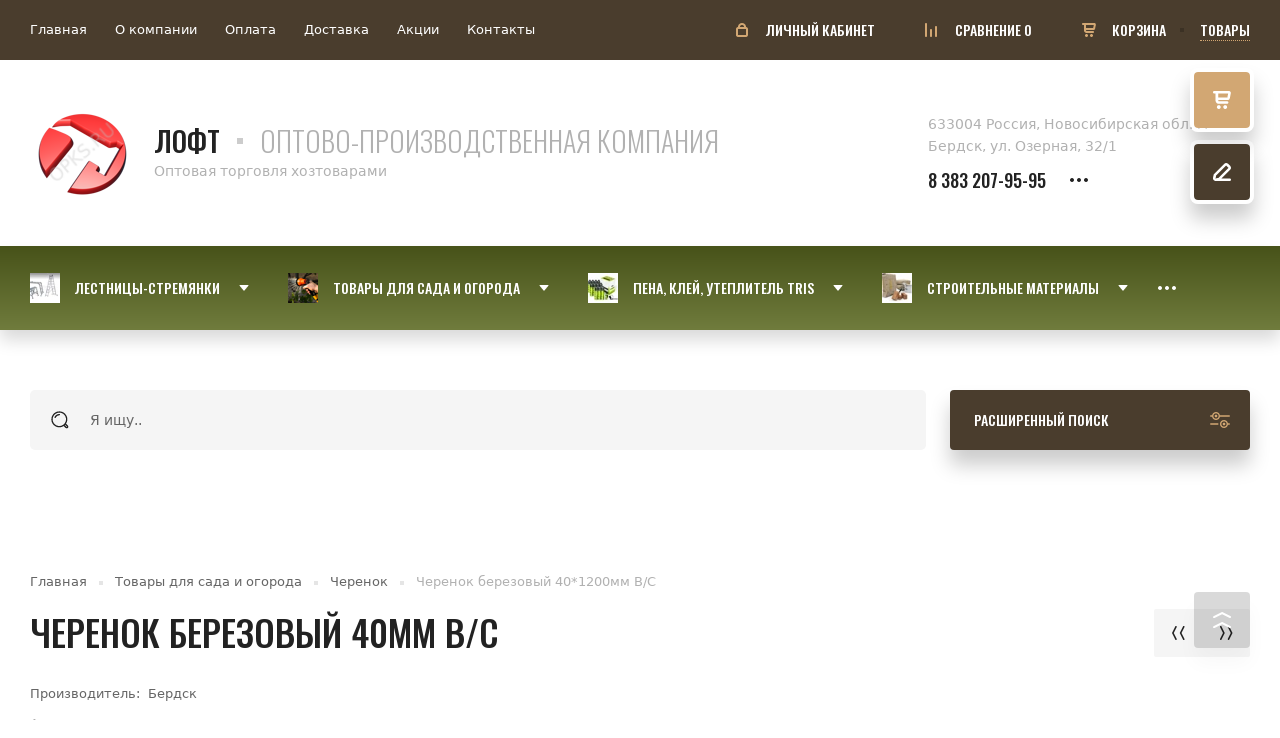

--- FILE ---
content_type: text/html; charset=utf-8
request_url: https://opks.ru/magazin/product/cherenok-berezovyj-40mm-v-s
body_size: 38183
content:
<!doctype html>
<html lang="ru">
	
<head>
<meta charset="utf-8">
<meta name="robots" content="all"/>
<title>Черенок березовый 40мм В/С</title>
<meta name="description" content="Черенок березовый 40мм В/С">
<meta name="keywords" content="Черенок березовый 40мм В/С">
<meta name="SKYPE_TOOLBAR" content="SKYPE_TOOLBAR_PARSER_COMPATIBLE">
<meta name="viewport" content="width=device-width, initial-scale=1.0, maximum-scale=1.0, user-scalable=no">
<meta name="format-detection" content="telephone=no">
<meta http-equiv="x-rim-auto-match" content="none">




<!-- JQuery -->
<script src="/g/libs/jquery/1.10.2/jquery.min.js" charset="utf-8"></script>
<!-- JQuery -->

<!-- Common js -->
	<link rel="stylesheet" href="/g/css/styles_articles_tpl.css">
<meta name="yandex-verification" content="41b288175fb77c28" />

            <!-- 46b9544ffa2e5e73c3c971fe2ede35a5 -->
            <script src='/shared/s3/js/lang/ru.js'></script>
            <script src='/shared/s3/js/common.min.js'></script>
        <link rel='stylesheet' type='text/css' href='/shared/s3/css/calendar.css' /><link rel="stylesheet" href="/g/libs/lightgallery-proxy-to-hs/lightgallery.proxy.to.hs.min.css" media="all" async>
<script src="/g/libs/lightgallery-proxy-to-hs/lightgallery.proxy.to.hs.stub.min.js"></script>
<script src="/g/libs/lightgallery-proxy-to-hs/lightgallery.proxy.to.hs.js" async></script>
<link rel="icon" href="/favicon.png" type="image/png">
	<link rel="apple-touch-icon" href="/thumb/2/LWXycLAsrYVHUeczKuvz_w/r/favicon.png">
	<link rel="apple-touch-icon" sizes="57x57" href="/thumb/2/cSiQoKjZkTMIo0ziQoXd3Q/57c57/favicon.png">
	<link rel="apple-touch-icon" sizes="60x60" href="/thumb/2/ADHYAP_QOPaTX7kCwZk1yQ/60c60/favicon.png">
	<link rel="apple-touch-icon" sizes="72x72" href="/thumb/2/NUeGOwT7ccqi0vKCk5c7CQ/72c72/favicon.png">
	<link rel="apple-touch-icon" sizes="76x76" href="/thumb/2/hXphuvuCGMlCNmPwtBK8JQ/76c76/favicon.png">
	<link rel="apple-touch-icon" sizes="114x114" href="/thumb/2/eu_DCr8HaH-4Fl9Q5T1Yug/114c114/favicon.png">
	<link rel="apple-touch-icon" sizes="120x120" href="/thumb/2/3MmgBXK7FEpfGfzqoDIQig/120c120/favicon.png">
	<link rel="apple-touch-icon" sizes="144x144" href="/thumb/2/j9LDtrtN_JRbLahuwp6tEA/144c144/favicon.png">
	<link rel="apple-touch-icon" sizes="152x152" href="/thumb/2/hJpSN6oEQd3e9064W7B_Jg/152c152/favicon.png">
	<link rel="apple-touch-icon" sizes="180x180" href="/thumb/2/f_vyPxiafrQ-f6zkloMaLQ/180c180/favicon.png">
	
	<meta name="msapplication-TileImage" content="/thumb/2/bmMZwZpxmRExzY98ed18Wg/c/favicon.png">
	<meta name="msapplication-square70x70logo" content="/thumb/2/u4ZCgXlIt0M0m6gZuZtRyQ/70c70/favicon.png">
	<meta name="msapplication-square150x150logo" content="/thumb/2/foNNC3kvbPYBac4AKEENng/150c150/favicon.png">
	<meta name="msapplication-wide310x150logo" content="/thumb/2/4xXaTyEaqfQGm4mLgRUUfg/310c150/favicon.png">
	<meta name="msapplication-square310x310logo" content="/thumb/2/rmdEXcb0zBLSx3J7TTuAiw/310c310/favicon.png">

<!--s3_require-->
<link rel="stylesheet" href="/g/basestyle/1.0.1/user/user.css" type="text/css"/>
<link rel="stylesheet" href="/g/basestyle/1.0.1/user/user.blue.css" type="text/css"/>
<script type="text/javascript" src="/g/basestyle/1.0.1/user/user.js" async></script>
<!--/s3_require-->
<!-- Common js -->

<!-- Shop init -->
			
		
		
		
			<link rel="stylesheet" type="text/css" href="/g/shop2v2/default/css/theme.less.css">		
			<script type="text/javascript" src="/g/printme.js"></script>
		<script type="text/javascript" src="/g/shop2v2/default/js/tpl.js"></script>
		<script type="text/javascript" src="/g/shop2v2/default/js/baron.min.js"></script>
		
			<script type="text/javascript" src="/g/shop2v2/default/js/shop2.2.js"></script>
		
	<script type="text/javascript">shop2.init({"productRefs": [],"apiHash": {"getPromoProducts":"cfb0bbbd4777c41a85b8d77174539161","getSearchMatches":"c60cc487ff1391f741fe0625accb7c85","getFolderCustomFields":"7faafb383de65e54286855335e673e0f","getProductListItem":"f7154455e54b714a584bc9c0ba2af049","cartAddItem":"4303c2e2804c9c430c27c5438951e846","cartRemoveItem":"4e9ad0800fd7c91f652f146e5c6c451b","cartUpdate":"abc5addcdef9813fb206cf759e901b7c","cartRemoveCoupon":"9cfe10e8e6f60f210958ac5bc854631c","cartAddCoupon":"5e704e58b747ad1b855ce82dddf716b7","deliveryCalc":"e3204929a70f1d7762e5c60f1a90ca91","printOrder":"ce75666f3fce49f00b97d5501dc9be08","cancelOrder":"92cb9484ce28fb9dc222d026ea0ef542","cancelOrderNotify":"961c70f32db199319dad1206029634df","repeatOrder":"950b5acf35cd5083658e07ff3149355c","paymentMethods":"b961fefb8f708215f0f0c212b2acae6b","compare":"0f07eb263bf09400782ee4a1d57f2a91"},"hash": null,"verId": 2962077,"mode": "product","step": "","uri": "/magazin","IMAGES_DIR": "/d/","my": {"gr_cart_preview_version":"2.2.110-building-shop","gr_change_styles":true,"show_sections":false,"buy_alias":"\u041a\u0423\u041f\u0418\u0422\u042c","buy_mod":true,"buy_kind":true,"gr_show_more_btn_class":" ","show_product_unit":true,"on_shop2_btn":true,"lazy_load_subpages":true,"gr_lazy_load":true,"gr_pagelist_lazy_load":true,"gr_auth_placeholder":true,"gr_show_collcetions_amount":true,"gr_kinds_slider":true,"gr_cart_titles":false,"gr_filter_remodal":true,"gr_filter_range_slider":false,"gr_search_range_slider":false,"gr_search_old_color":true,"gr_show_nav_btns":true,"gr_h1_in_column":true,"gr_vendor_in_thumbs":true,"gr_compare_class":" ","gr_add_to_compare_text":"\u0421\u0440\u0430\u0432\u043d\u0438\u0442\u044c","special_alias":"SALE","new_alias":"\u043d\u043e\u0432\u0438\u043d\u043a\u0430","gr_anonce_title":"\u041e\u043f\u0438\u0441\u0430\u043d\u0438\u0435 \u0442\u043e\u0432\u0430\u0440\u0430","gr_cart_cpn_add":"\u0414\u043e\u0431\u0430\u0432\u0438\u0442\u044c","gr_coupon_placeholder":"\u041d\u043e\u043c\u0435\u0440 \u043f\u0440\u043e\u043c\u043e","gr_options_block_title":"\u0412\u044b\u0431\u0435\u0440\u0438\u0442\u0435 \u043f\u0430\u0440\u0430\u043c\u0435\u0442\u0440\u044b","gr_product_one_click":"\u041f\u041e\u041a\u0423\u041f\u041a\u0410 \u0412 \u041e\u0414\u0418\u041d \u041a\u041b\u0418\u041a","product_other_buy_btn":"\u0414\u041e\u0411\u0410\u0412\u0418\u0422\u042c \u0412 \u041a\u041e\u0420\u0417\u0418\u041d\u0423","gr_cpn_total_title":"\u041f\u0440\u043e\u043c\u043e-\u043a\u043e\u0434","gr_cart_clean_up":"\u041e\u0427\u0418\u0421\u0422\u0418\u0422\u042c \u041a\u041e\u0420\u0417\u0418\u041d\u0423","gr_cart_total_title":"\u0418\u0422\u041e\u0413\u041e \u041a \u041e\u041f\u041b\u0410\u0422\u0415:","gr_cart_login_btn":"\u0412\u041e\u0419\u0422\u0418","gr_filter_btn_text":"\u041f\u041e\u0414\u041e\u0411\u0420\u0410\u0422\u042c \u0422\u041e\u0412\u0410\u0420","gr_filter_title_text":"\u041f\u041e\u0414\u041e\u0411\u0420\u0410\u0422\u042c \u0422\u041e\u0412\u0410\u0420","gr_cabinet_block_title":"\u0410\u0412\u0422\u041e\u0420\u0418\u0417\u0410\u0426\u0418\u042f","gr_recent_title":"\u041d\u0435\u0434\u0430\u0432\u043d\u043e \u043f\u0440\u043e\u0441\u043c\u043e\u0442\u0440\u0435\u043d\u043d\u044b\u0435 \u0442\u043e\u0432\u0430\u0440\u044b","search_form_btn":"\u041d\u0430\u0439\u0442\u0438","gr_pagelist_prev_text":"\u00ab  \u043d\u0430\u0437\u0430\u0434","gr_pagelist_next_text":"\u0432\u043f\u0435\u0440\u0435\u0434  \u00bb","gr_view_class":" view_click view-1 no_close","gr_show_options_text":"\u041f\u0430\u0440\u0430\u043c\u0435\u0442\u0440\u044b","gr_filter_placeholders":true,"gr_filter_opened_sorting":true,"gr_no_hide_filter_btn":true,"gr_card_small_thumb_width":180,"gr_card_small_thumb_height":180,"gr_only_filter_result":true,"gr_filter_custom_btn":"\u0421\u041e\u0420\u0422\u0418\u0420\u041e\u0412\u041a\u0410","gr_result_wrap":true,"gr_card_slider_class":" horizontal","gr_product_template_name":"shop2.2.110-building-shop-product-list-thumbs.tpl","gr_product_page_version":"global:shop2.2.110-building-shop-product.tpl","gr_cart_page_version":"global:shop2.2.110_2-building-shop-cart.tpl","gr_collections_blocks":"global:shop2.2.110-building-shop-product-item-collections-blocks.tpl","gr_main_blocks_version":"global:shop2.2.110-building-shop-main-blocks.tpl","gr_collections_item":"global:shop2.2.110-building-shop-product-item-collections.tpl","gr_pagelist_version":"global:shop2.2.110-building-shop-pagelist.tpl","gr_show_more_pglist":"\u041f\u043e\u043a\u0430\u0437\u0430\u0442\u044c \u0435\u0449\u0451","gr_product_quick_view":true,"gr_buy_btn_data_url":true,"gr_collection_title":"\u0414\u043e\u0431\u0430\u0432\u0438\u0442\u044c \u043a \u0437\u0430\u043a\u0430\u0437\u0443","gr_cart_preview_title":"\u0422\u041e\u0412\u0410\u0420\u042b \u0412 \u041a\u041e\u0420\u0417\u0418\u041d\u0415","gr_shop2_msg":true,"gr_img_lazyload":true},"shop2_cart_order_payments": 1,"cf_margin_price_enabled": 0,"maps_yandex_key":"","maps_google_key":""});</script>
<style type="text/css">.product-item-thumb {width: 450px;}.product-item-thumb .product-image, .product-item-simple .product-image {height: 450px;width: 450px;}.product-item-thumb .product-amount .amount-title {width: 354px;}.product-item-thumb .product-price {width: 400px;}.shop2-product .product-side-l {width: 450px;}.shop2-product .product-image {height: 450px;width: 450px;}.shop2-product .product-thumbnails li {width: 140px;height: 140px;}</style>
<!-- Shop init -->

<!-- Custom styles -->
<link rel="stylesheet" href="/g/libs/jqueryui/datepicker-and-slider/css/jquery-ui.css">
<link rel="stylesheet" href="/g/libs/lightgallery/v1.2.19/lightgallery.css">
<link rel="stylesheet" href="/g/libs/remodal/css/remodal.css">
<link rel="stylesheet" href="/g/libs/remodal/css/remodal-default-theme.css">

<link rel="stylesheet" href="/g/libs/jquery-lightslider/1.1.6/css/lightslider.min.css">

	<link rel="stylesheet" href="/g/libs/jquery-popover/0.0.4/jquery.popover.css">
<!-- Custom styles -->

<!-- Custom js -->
<script src="/g/libs/jquery-responsive-tabs/1.6.3/jquery.responsiveTabs.min.js" charset="utf-8"></script>
<script src="/g/libs/jquery-match-height/0.7.2/jquery.matchHeight.min.js" charset="utf-8"></script>
<script src="/g/libs/jqueryui/datepicker-and-slider/js/jquery-ui.min.js" charset="utf-8"></script>
<script src="/g/libs/jqueryui/touch_punch/jquery.ui.touch_punch.min.js" charset="utf-8"></script>
<script src="/g/libs/vanilla-lazyload/17.1.0/lazyload.min.js"></script>
<script src="/g/libs/jquery-slick/1.9.0/slick.min.js" charset="utf-8"></script>

<script src="/g/libs/flexmenu/1.4.2/flexmenu.min.js" charset="utf-8"></script>
<script src="/g/libs/lightgallery/v1.2.19/lightgallery.js" charset="utf-8"></script>
<script src="/g/libs/remodal/js/remodal.js" charset="utf-8"></script>
<script src="/g/libs/jquery-lightslider/1.1.6/js/patched/lightslider.min.js" charset="utf-8"></script>


	<script src="/g/libs/jquery-popover/0.0.4/jquery.popover.js"></script>

<script src="/g/templates/shop2/2.110.2/building-shop/js/cart_viewer.js"></script>

<script src="/g/templates/shop2/widgets/js/timer.js"></script>

<!-- Custom js -->


<!-- Addons js -->
	<script src="/g/templates/shop2/2.110.2/building-shop/additional_works/shop2_msg/shop2_msg.js"></script>




	<script src="/g/templates/shop2/2.110.2/building-shop/additional_works/quick_view_popup/quick_view_popup.js"></script>



<!-- Addons js -->


<!-- Site js -->
<script src="/g/s3/misc/form/shop-form/shop-form-minimal.js" charset="utf-8"></script>
<script src="/g/templates/shop2/2.110.2/building-shop/js/plugins.js" charset="utf-8"></script>
<!-- Site js -->

	<script src="/g/templates/shop2/2.110.2/building-shop/js/shop_main.js" charset="utf-8"></script>
<!-- Site js -->


		    <link rel="stylesheet" href="/t/v861/images/theme5/theme.scss.css">
	
<link rel="stylesheet" href="/g/templates/shop2/2.110.2/building-shop/css/global_styles.css">



<script type="application/ld+json">{"@context": "https://schema.org","@type": "BreadcrumbList","itemListElement": [{"@type": "ListItem","position": 1,"name": "Главная","item": "https://opks.ru"},{"@type": "ListItem","position": 2,"name": "Товары для сада и огорода","item": "https://opks.ru/magazin/folder/tovary-dlya-sada-i-ogoroda"},{"@type": "ListItem","position": 3,"name": "Черенок","item": "https://opks.ru/magazin/folder/tachka-sadovo-stritelnaya-boggi-1-kolesnaya-5009"},{"@type": "ListItem","position": 4,"name": "Черенок березовый 40*1200мм В/С"}]}</script>

<link rel="stylesheet" href="/t/v861/images/css/seo_addons.scss.css">

</head>
<body class="site gr-change-styles">
		
	
		
		
	
	<div class="site__wrapper">

		<div class="menu-burger">
			<div class="menu-burger__inner" id="gestureZone">
				<div class="menu-burger__body">&nbsp;</div>
			</div>
		</div>

		<div class="folders-burger">
			<div class="folders-burger__inner">
				<div class="folders-burger__body">&nbsp;</div>
			</div>
		</div>

					<div class="remodal call_form" data-remodal-id="top-form" role="dialog" data-remodal-options="hashTracking: false">
				<button data-remodal-action="close" class="gr-icon-btn remodal-close-btn"><span>Закрыть</span></button>
				<div class="remodal__inner">
					<div class="remodal__pic" style="background-image: url(/thumb/2/YTKIhbIELZCKI0W8gDFX1A/r/d/form_bg.jpg);">&nbsp;</div>
					
                        	
	    
        
    <div class="tpl-anketa" data-api-url="/-/x-api/v1/public/?method=form/postform&param[form_id]=28440701" data-api-type="form">
    		    			    	<div class="tpl-anketa__left">
		        	<div class="tpl-anketa__title">ПЕРЕЗВОНИТЕ МНЕ</div>
		        			        </div>
	                        <div class="tpl-anketa__right">
	        	            <form method="post" action="/" data-s3-anketa-id="28440701">
	                <input type="hidden" name="param[placeholdered_fields]" value="" />
	                <input type="hidden" name="form_id" value="28440701">
	                	                	                <input type="hidden" name="param[hide_title]" value="" />
	                <input type="hidden" name="param[product_name]" value="" />
                	<input type="hidden" name="param[product_link]" value="https://" />
                	<input type="hidden" name="param[policy_checkbox]" value="1" />
                	<input type="hidden" name="param[has_span_button]" value="" />
	                <input type="hidden" name="tpl" value="global:shop2.form.minimal.tpl">
	                		                		                    		                        <div class="tpl-field type-text">
		                            		                                <div class="field-title">Ваше имя:</div>
		                            		                            
		                            		                            <div class="field-value">
		                                		                                		                                    <input type="text" 
		                                    	 
			                                    size="30" 
			                                    maxlength="100" 
			                                    value="" 
			                                    name="d[0]" 
		                                    />
		                                		                                
		                                		                            </div>
		                        </div>
		                    		                		                    		                        <div class="tpl-field type-phone field-required">
		                            		                                <div class="field-title">Телефон: <span class="field-required-mark">*</span></div>
		                            		                            
		                            		                            <div class="field-value">
		                                		                                		                                    <input type="text" 
		                                    	 required  
			                                    size="30" 
			                                    maxlength="100" 
			                                    value="" 
			                                    name="d[1]" 
		                                    />
		                                		                                
		                                		                            </div>
		                        </div>
		                    		                		                    		                        <div class="tpl-field type-checkbox field-required policy_checkbox">
		                            		                            
		                            		                            <div class="field-value">
		                                		                                		                                    <ul>
		                                        		                                            <li>
	                                            		
	                                            		<label>
	                                            			<input 
	                                            				 required  
			                                            		type="checkbox" 
			                                            		checked="checked" 
			                                            		value="Да" 
			                                            		name="d[2]" 
		                                            		/>
	                                            			<span><!--(figmeta)eyJmaWxlS2V5IjoiZ3JFUmZkN2R5RXZGcDl2V0FBNW1aRyIsInBhc3RlSUQiOjE1MTkyNjc2NjAsImRhdGFUeXBlIjoic2NlbmUifQo=(/figmeta)--><!--(figma)ZmlnLWtpd2kBAAAAoBkAALVa95vjyHHtBjlpw91e0OmUc057e1kZA4JDzJIEDgA5u6fTURgSM4NbDkERnNndU5blJCtnS5YsybKirRwsW9lBsizJOef0f/i9boDA7N6n37zft9NV1YXX3dXV1dXd3O3EWRbtxuHlaSzEyU3X6Q6C0PRDgX9dt2EPrJbZ3bADsLIX2H6FN5S23W2ArgXORtdsg6oH4fm2DWJJEYPAJtay0lXIg+Cs4w18u+2a/HKl64ZO8/wgaLm9dmPQ8zZ8s8HvV3Ny0HC75NcK3rebvh20IDoWWHbXHkDstQb39Gz/PITHq0Lf9toUnjAvJRm6fA60oECawyGGDpFvm42B21VqQjFbvhOyRdlNR7G3F2Ux1CxUhTZ7DKWO21ek3Eomo2Sy6x+MqdN1u/[base64]/UnBrmEW/LZJ7GOB2wwHCgPc8ZbpNxbciYbTbNq+rUdw0j5ntXuBtuc1rR5l1wZm2FsY+ZRqBcR17V7H6bqBE7KJ670omcz1ZK4EbtvhBAu4WcPBbKI1dhUSuRCxVPbA7IKkCObmbEBWW8ig1HHVKqo7HVONbAketumAWHb2sTqDYTSOtdGxvHw7tJS9mw6HJ5tOWzUSOmoma/bOTjzMO1p3ul0s2qBlNtwtVIqG73olK5su/AMT2G0M1ts99stYN62zR0W1ML40t9QyWHZ9Z8PRK130PLgmStl2txSBLoS6DwEcoT2wTI/OXS+5QdP1LbV0lgjaiIfpLJon6QTfFAsELWNaYU7QEsN1ztqlkxndg/3teNabJPMM3/[base64]/Xg2T+CzlLkeqiqfrrth6HZAGZ30IIutg1mWzjA5DbtpIlagQli+G8BFHR+0tM/b9FnMKzgDm49qyjMxFMQOC74Bvu6peLGEwnLaoJb7WALprJPMZkRf+BbWn5pfqQgsR4QJu7sRcvKNRpTt6VVmWAimEInSNaRaidqT6l53AyKx6dksZdBnYXiNJoqafWmazuZXel/NcmECdLpwMVEItpyGal8WgpZdmLcdXU4P5huzZKRB6tohK+YsO2ho/[base64]/7wjMte4C1p/[base64]/aIsMA7dUSqIa87IlugXq9ayqU56A1VWYF5Y1WoIR9WFS0Qb8JicawB68A93I4yZKd6OmtIwK3eumOhQvC7gpHIcSqsEQxn6XjcSGbaoTFvuYf8nNWGDujlo77FapjTl+MRltM8Rr19zkNEUduEinvcdxQnN3pY8tLIkIyjMdArQo5TbB6KxCY+RgCX9ZlYE3IXf4xt/KlF+FPXMR4fXwInL+OP4UME7VJwEX9qe/hTV0jBPJ3igyFp4Qk5TbXHQ8HoRPNZcknI5f3Tp8HL/dO3oDD2T59BUdu/hcL6/i0ULu3fQuGyF80QvZzJKMZ3xu5BMhLdCujxIl1B5WE0PojxjTxQqcvNiI6wUjfaj4Ws7UT7yfgy9GXGwAjCAMg8G86S6Rxcjbr9aJZE+ORgP54lw2ayezCDaREK86xbIH9w1MYk3XZDnb5Aq2aOfhpMoyHc4si3HvZYF/OZB3MZmut5ovoQAE1OLgdYRUAai/OForErIbyp+a1+bUXTDIu5/ETlhSglikHBGJ6NNJJdr0EwWHDMYixTBcsliDDYDZDLFXyvsHu1W8hy8BfJDrYqEAbyIhXfmnE0Vwb8X+khM0WVsM54XAA4lalWDMsLKK+xNZSqAyiX8jPecuB0ueGvuH6ji3LVbPqsX2t01Vo81u112ORxHERMlCcQzdnlkw1dXtPS5bVIdlmeMk2V/1xn6fJ631LlDYHmb/T76qj0MC48lDcFW+oU/HAr2GJ5M4xP+SMsq8N+PzLQe9qjWk5A+aMD516O6zGu32X/Huvohfw4hHdO1eMbocqhn9BsmxzHEzsbPjefJwXwJZRPPoudDOVTmkgRUD61pcuntXS7Tw81/4x7dPlMT5fPYpKI8tnt5jr557ieKp/rh6p8nqe/P+2d7dJOt7QRHlCeQcl+3uqHbfK3oSR/u7nu91HeYa73yd+Jkv2+q69x7u6jQyifv97e4vy8ACX1XoiSei8yz7Y4jhdbmyr5fYnVVI7+UstTvGn1fOqtY6cjbyF4sWw0Nb7dxAEIZRPlGZQbKG9F2UKzbM9BSfzNlh4PWttgf9otd5N+g5xCHdy6DvZRlO6md+ddKL1N7y7i3LPp3X0apb/pnb4NZdDe7PC7sO1a1O91cLpG2e/YDZ4Rt1CyH+c6ZzuUn++2VdJwb7d3NkT5Muz07Nd9KAOUL+/D4Cjv94KQ8gFKyl/hn/XJR77XYrnt99Y578Og41F/FOp+xGFXJXo7mCbO324fp2eUe31dn/T1uB/on1X+cqHvhz7KMcozKPeDAJFViAlK8inKW1FOUd6G8pUob0c5Q3kHygzlnSjnKGmnA5R3ozwMAsRkIS6iJN4llMS7jJJ4D6Ik3qtQEu/VKIn3GpTEey1K4r0OJfFeL4PgDAHfIK2+6uEbSRDyF0gQ800kCPqLJIj6SyQI+8skiPsrJAj8qySI/GYQqqu/RoLIbyFB5LeSIPLbSBD57SSI/A4SRH4nCSK/iwSR302CyO8Bofr8XhJEfh8JIr+fBJE/QILIv06CyB8kQeQPkSDyb5Ag8odJEPkjIG4l8m+SIPJHSRD5YySI/HESRP4tEkT+BAki/zYJIn+SBJE/RYLInwZxG5E/Q4LInyVB5M+RIPLvkCDy75Ig8udJEPkLJIj8RRJE/hIJIn8ZxO1E/goJIn+VBJG/RoLIXydB5G+QIPLvkSDyN0kQ+fdJEPkPSBD5WyDuIPK3SRD5OySI/F0SRP4eCSJ/nwSRf0CCyH9Igsh/RILIf0yCyH8C4k4i/5AEkX9Egsh/SoLIPyZB5D8jQeSfkCDyT0kQ+WckiPznJIj8FyDuIvJfkiDyX5Eg8l+TIPLfkCDy35Ig8t+RIPLfkyDyP5Ag8j+SIPI/gVAh6p9JEPlfSBD5X0kQ+d9IEPnfSRD5P0gQ+T9JEPm/SBD5v0kQ+X/kladnpE5zbNfitJBFCmUwZ+xE0ymTGGnszNJ9pl3zFH+N9XG6LaTcvjyPM1GT+tgujBqucffIT5hxIb8aRfNI6a4gu0rGOHxZTArN0QM4/[base64]/8SyDH8kFFzBzdxpsw8hIu4fxDLcwcRjBYogpsjZWVzMB71t82BE3qmM0mYnXyqXd8eXpXoY9SC6PFpeiGXYguaK/6qM9iGCfVfZsMYIH5dpONB5v49qiCXkm7pfH1nNkYazATXRO7At5MRnNeRQyWHceRI3EYsR1cmY2xIkG3MpOMsvmVjE6tLuEaa/yyxvsszCWh+n+fjQZZflyKs8/vtCWQBqIVbaD7qmxo6mrwaPRYe6py42FAYRhzHCiy0QoZYlk6IOfGr5RO1RMN55fTGcXii5M4IjRGI2NVItFR66eEoYS3JNhGJLHt0x0pQwu72+n4xw+Uwza7WJhKroAyQhg4DhHrw/[base64]/gF+peHS9qMSjnZ0snmM2a7NolBwweNXLwLSEYhGYlkPGI+WGzmQnxQQotKaQo4Pct7AQPASWlBWN+DAZFre7xXUH82V1vSwtnGDUmc5QMtyA8KQMvqY/9Iv4hAN//[base64]/CRcEpx7MGdg5QaCeiw+GA5x2p3gwkeKFWg009kwDtTzDlbUhQzi1bwv/Y0cTBhOc9C17fwOzWxvmecDELKtdgde9yN6zNnDM0JGfO02EDYWi6M2OdgPsKxgjEwsiXq+lJA+ZFoa0BURfHcPsBJnObcyzG25OuUCxVvCbWJtA8EHk1DLG5ELqOICrOZhsWOWLibl4/iqwDI+sk3ghh4ROWSPeSekvSB/y8QFku+epcTI36VrNt5w1fG8juM4bqpALeVvGcs6LCm8SizVIT+PRnCnSgAtwi8VYHKMjFOIMWWU5J/gXaq8UsI3ZWjOrznX4z14GOwDPLxZtdXtCYbAx8Ktlo1F0HLajYHbxJsPq3FjhWtl/bwvzdlw0WaE57LJrjnZhaGQ/yGKVVgjwdPCzC8CXs0bH+wmk/[base64]/tY4Kg/xVKLGrFa6tbRuHDd1VKtbvNLJ3N1VIHm9UcEWqlZNu9qa8KwN1wl1MobyLaqHnZjldcqrUru9rCC1lUOPCTanUXTPToJZmNN3HSFSCtuLqTF/fOaePiVMq16lkvCodurtAqKNx+VaLX2foJZaicooPIIFDmnqzuZCqlbRX77yCqvVbpzROUQ29gFtA2VR1V5reLuLZ7CMRmAUHH/keLRDyXXn3jg0JCJg9tEPFo8psJqhXu0xIqm4rHisQtGV/qaVw/9jxePKzldHbCLCqu16IB4snj8Q4j1B+Gipl88yz9VPOEqoVbuUW4hGogbxRMLWlf1yVZS85vEk45KtNrW9pW/P3iiePKVMq167jBvuzQgDPuUq6Va/TwC8Ngjn4lL8qklp6vvhTIspUVQeFqV1yov4wrJzzv3iaeXnK6+j57dxcLGgfAZBa2rXq6Gypj7avHMgtZV98cqX81wXyefldO6ZoDgO8IGo36EAIcSzxTPvkKkFV+hF3tQZB6fkPI5R0VaL2LLpoo/GRaguEM896hEq22PFzlBhts2+bwKrzWG+tDEQeBKU5wuWV0/UvsgtpUVcUtO6oq4jCFWnhqcuUKkFXc4PRtxuh/PZ5dxnSdvrQq0zq6eoUJIrduOirTeHhZ//vL/QpEsGF35gOLz8IElfKHKa5WxEnnRiNsqVParvFaZcFtE1FeHs7RgdN1UH8RoHdztileWrK6f7fDiooMo3EgyFesRlbOrhFp5PtMTlTYRtKTAPc2C1QqHeuLX0UNt1OJ7aF9UHbcgRaRTq1e8WFxSwk3cf/AnCy8VlzOd26helunQW6R4MMm01NNHM8IC9VWgFh9Uz3+vHuGx77Co4YB54n1NVb2v0yps/q/lgskf4ixkeumkzeSbA0QbrztSi+5fmh9E46rG69UVTK6CMQ9nMSMFTopVrTdUtVrwBawihIqqyhurKu4Mc4yIJ3GFXxEHY2zy8ejeeJai6k3Vqm7+xKmfV1+Bi/6rK3PvEtvwlqtrm9g/[base64]/giIk6EjYDr6/1S+zb8V19lYP3Cdsrz3ybxkALVfFbUpcK7JN5USlmICcANwwcrokZ52fAhGUeLX2O08OICO+MQUf7OYhNPLUPV6WA/Tee8OcFnH5XJZA9uxUvNcaBjMabrI4U4UAGzrPh4URFijZXiTxViW4WXsuLTiwq1dZUVnykquG+U4s8W4kp/mvxhBbuB+m/KJFtUwaYfBq8rC8nHZEZK2eHzEm9Hij3qd9+VB8WlEMxQDUqfkGPsibBRvgbvw1MTvoQlXX0O9XHwhoPnYelz+ZQGbKMynV+W2G4qVWWg/KLEo1OSHY2Rn5exshuNamY4lpOA/AvQDNIdZEHoVQ4F8Rch7qaT3nSELTuH+FLeTbgc/GOotFEr2ujLsJRhN8AQviJx8QBH3EvGI3SrkRwiNMwwnq9WnMtDwItnh7gqJy6a+BqBJphFVCrzruO5qxTxp2fHxTfo/zpa5BdSH5B4A8sUyOJI+1WJWK8iB7qFb0OoiwYexMrmw2Q/RloBH/1WVbMTgcF/taK+LcEUNZXF8B05irFhTRSPwwsmDEkKPvhe5SJHp25I5b4vH9Ln1hea8LsfyCg/UX9d4r0N1jq6dbVVDtTPHWMJL3ETjBTbBlg1uI9LPMqlh6ojRVhWFR+UeKTLK/wYTgngQgFT9cOiruyOU44Z6xwPeldpmOVt1kclHvrUlpD37Tje++Zwrx4mt32k1yt4ANQnfo4IkyZ/glevXQS7kTtxw6b+SUsmHpA/Xch3do5U/Ez2k/giXRn3kMNochhlXEkIu+hVJkIhp3C8MVzrEHpC4nKAfCPmpPMUWdMfbWCvgtXr6ke8hNK/4326kLpegbbTIayFjuOKsyIOsFiUcdbTS2jxCkRrnAxxROaF+Qp6g4MP13T+q7SF3aUxwfYH/dxxMU69+I1wluzuYi2P3ENldCFrqabyFuReOs+m6TxnjexiNM3pWg82L+5MTh75TVq+jJRXGxPkdpgn3HnrTbau7gf1+lqi4ZSBv4XLj31ln+/guiMrRo0nhtV0Gw0dMn6tyLVRzGXY1ZjHsB1g51FWyLAcJB68OMBi5Bk8XeIO4+ggM/izPBngy3iDx+l7DmIk1LwCQ6KAZrq5sbARIsfF5RsFeqBZJ55HI/qTIbdxNYfoHY/[base64]/es+b/3IXh/3d79tnn332Offc+yqKiqzYSoojsyIriUovv+knv7hh8o23WFnU9k4za2fl1tUsMvezM62kqHT8pCmTK7/2lUdHGS43XSJ16CY84o4/NjXlm4hbFWhFd0WKiNSpNPtEtjH7QnZ9dlXzXdmXsg2Ds6uGVGYbsqsq4Vc3h+yq7GrGaWOtI3WYZ/bd2WYhN+R8q5/to843O9jJM+1uFbPM6ntYTzv9LpTe1qekr/Wz/lZJ8gPsLDs7GhRFVnRH58E/yTeFKNZ/FCCyc2ywhoiGXDV5+rWTbpxkEyZP+cX1k6Zb/n5o9M/knW1snpVd1zy7Mrsx+1JzwLFRHtn1zfdmG5oXNM+tzL7IbUPuxkryUyslu9m2tmvRvGTnd1gacW00p1IrO49/5O46Uit7h4XJFkVFs2zmgLQSoSQXsXJFs+03XdJKUdmvLOyxqBhl1c1ppVh9qi0qQWk5nFZKUMJIi0qL5tgHo9JKqZTTLCpDueWmtFKGYl+zqA3K1GfTShuUeKxFbVHWHUwrbcnNmpXBXLu9S1ppRx9l0A7lpeFppX1rn/YoE8amlQ5SpiqDubZkYlrpSDRloHE23ZZWOqFoHEU7tSitdG6NFqGMfSatdKGPat0BZdfWtFKOEkZb1BHljY/TymkoVqMM6sLi0rTSFUUZdCiqs1EVaaWbFKJF9Dn/7LTSHUUZdEI5dmFaqVDWJyzqjNIyJq30oI+db1EXlMu+n1Z6tirtUZ6uTSu9FI0alKNsvS6tnE4fVbSMrK+5Pa30RtE+6Iiy6560coYUalCK0mVJWumDol2lmR5enlb6omimbVAaXkkr/VCUARW1Ca+nlf4oqmgxfQ5uSyuVKNrxp6FUfJRWzkSJB/o4duhoWhkghXF4SOPXitPKWSjJQxZ14/Ht2TmtDETJVXRevOUf1vTs1op2R/lx77QyiD5xRvOZF24ekFbOQdF82tAnHppWBqMoN5Qwf0RaGdKqkHXy9ui0MhSlNet46BVp5VwUsm7brl0U5c+//HloRXda5aji7v32jF25ccO0QZ+/ftmRpgn7ZyQPrG02O9fOs2E2PHqKd8fWyJp4gZRV7OPkt2RwjdnE6mJrORMwuNriPtgTVcWW9ACsqLKkE7YXRGUZgCs+ljHLri+28BFg4gazP7uFWOnA4nuw5VUQ4wFWbaE/9glGsferIbj5HXZcBuKnDCl3bLK2lUg+hFiOR1kNxM5qq+xVY6FfxuoHirgyY8kFEHdnmDJEzLChusZi8sBCfOqAs7rGWi6BCMwlvqjGZ1s5rKbIQdIF0DLIAS49a6yeude2pd8AEYczVjuYKWfdUpAXHJg9yvhnQYS6jMX9cb+OzCog7JsQHSFG4nE8g0clxPskg/XZCYSFtK/Troewf2GqF/qNhXKIZB7ENub+OPYFShZeBjxADckDy+yOOLCkHbm8ClF7OuAwXc7BDs3kZvcVmFhtTxWx1JWdyWwBQzjoTGZ/J9AdBIjfBczcYOFht4wZOzD7jKjysB+SAF3cKoZA8iYEHvHnEOoSuhCYGNhcUICP4h4aVl1kiUFGyV9xUTSB5FVu6GO7IGLdHKUp2lGI8DMH7D6aPKxHrousxxCw4dzI46ByngaYTb7EwELIHSJ+F3sAQsPaMOJgiWFjlNMBuAPULoxOAx4ws7VUIw/[base64]/fJFp84FoOutEqpfX+w31Ho7nQvgRgaN3wJ8h/psxnaGsAbAMmbxAvZiChYvB+hahD20ni3CIaMnIUx1S5e+DvjEIfn2ijEeoONMdoDyBIRJeD3GVpsj4h0UBaRr/KSI8czi98yGPReehwjPAV6mbaet0T4BJBulCLxJI/V4B0T8Bjd7aa/RPoZI1tDnEDcrsYdFPAI4QruPdgTCZjiw8C2abz5KSl9PjNKytE0pUN+Wp9cifNtTSQ6qpKMIDjnjcU6IiiWRZxz4UxXcYxvPtrp8SKolEMlRPE7SviSGUtXSaEJuGxhOQFfkdGgH5WAhzraJMP9Bz6dov4bQUsT3ot5Emweh4za5i/jDadNEVAB+QMOGwXniU6o/Aptosb4HeIB1mesW4jEHWgazl0VsBuyGUB7tMjZbb8mYGVhH1LAHYLwU35Blf8RrAd/aYMkytxC8FAAW/hVbfyldBgHWVLERsdcTw9aTUCNtIa2Hsvwh4Luo2HhBnvgTxCkO2c9EjMtYC8emRsFCNDiw+G2y7AChI6yyLQSZxsU8Ew7eylDQEw7I7C9E3Is/kcN+CFsD8Rk1XOoWYroDs8tp70GEHgCGkvXMBGwkTR5fMBk9sjafNBVjvojVDig3djFEwnC2Ao8dWK1BvBfAgRQfwH4CEb4AlDAKmYb2pKzcC4C62xEdq8abNamDDd3JuU7ZAOxq2kD8R4ogtdCJdiXkxwo9FbCObOqwfjItApBeeNYtxFYHlnyAfQWiJWJP/oUuVDO0ZbiY92wBWFtckmP41rKke7A2miltAYzfYPZ7t0T9voPc8TaTLlpSbSdZm0+qAuFPEF8y9lGI8G3y5nmKl7pllB0O/AVqp/BQAWw3N9i4noQEkjq9SeOPKclK+Qi8SUceRtsLEf8hY/EXkI+7xeMWB/70MAEG7o3aRJfu2JUZ5qkYKzP8iSBXdC7G2od7HoRf4qb3YgFwIfFe5MqBep3MkgogfhpndS8AlzREAeg6HjFwsomgVzbSc74D8qwCNDew37Ezq5jJS9V84nGDtfszOSLeQVZ4VOqpUJfKISwfMcI3GEJRCyAeI5fncLmYgR/[base64]/4Ti3BzRqGQPs4qYDdpMIngdtTVl+NuSIUAHxd7zqqknjbQDvZ6+0XtjxLAe5Nam8lC5DACuqco+jH8ibKMU7tIdJeARBbSo3v0TFcp7liPi/IWZAbBMxC4+/QtDFipmJPceO50BWHL7HIU5QjoEk14vVGwoRqjiyR+Jxa8ZqL4GwxfSvwWML1dBWjHdDfIOJHWA+Xq8vUS6rsVrKUH8ZlRSw4VJO4DKMm/10GQZhuyDOg/gjw50r4r8YZijEQoRBEPr0rB/AcBMh+kDo87GlAuICRukAEc5CMYj+xPhEs2THx8chb8ajCI+YNUrIIaxwiwenPMCSd4glj6CinKIL3Yx5sJcPcqfTWiB5Efo9iCYIfcKEPQzxmFs63+3AvzXCTggbQ5e3IfritUVEH2420c7AYx2EDq/4eW5kn2klwp14DMGOEzEK0A1iAu1DLfd1gNWs2yzsEohwP2AOxONuSUxLLWIH9lMIpa6vbFnmYif9fdSV6uphcXA1JepEZc6EiHl16A2XnKLbXPWnEra/ypJtWP9h/Crggg1eSCxDLnRgdhc2WUfQawBW5QentVRxDgr4g87hWgD1OjglFYAdIwOrZT1KaiyeR1rtWZfkMTLnWdH3ChaChQJYSzGr5+8FZpG8RX8s02KC4W9U/z4kgTih7aHpu8CaAYdpvEWxEIsdWJhD2yeilr4t3JBR8M8QAN/MBPt3wLNM4U5sPYT9GvAgD1i9Wzw2O7CwG3tSBOP7q/1vBL0vYz9QcscR/efZQ2ngb5/vpYEkPsS+ArlK0b0AkOwJLWkljwMXp/F+WAFtfQv0DJk0kMRvb2wryMVCKgAqztxucGAJdbHlIh5kGs9x8yjtNYjArJPXaU9mLM5CxMtRtuPFMWfvQ4RXUJRlE9H1XR3+F6ATkfMYywu7YwokmmcLEoDxDhGa6SV7CfIBRPIekQiQZLFbRPwPY62mrYfUD0+9muIlqMuwv8kU5aviZW9hy/hQ/[base64]/hdAhFu6F5KDwcilHu4qIssMy9rD/QtqBl8otoHLrjeDlDs0o02ibaeqvHxQqtx4DL3e8lJs53NzjtjXNPKC4bOy7HeD7hAPet1iVO2ECKre2sZfbGE/lDkpA5faMygmPJUWSrS31zPnLGUDljnlcvNzhGL6UO+zHqty2C0C5fTVVbv1M92ux21yVuXKgUOUCoLikv8QB2a514M+ylzso/jLK9QnEbyH8zX4vBCl5uZSjyu12mNJP+DOlx48vTAEu1hWJKweQct/w5XlyL4MJhP9kkKtITF/KXCR/qAorMJNEFiDp77ZEwKdH63SMWSTPStqXZ4jsIObR4WTOMbq26TO2RQdHWSMsXxVfgWQ0YA1VKwCXHuCMLoB6Ft0/svwN8TkrcgGZ9srkiqS/SoR3IbA+vlGcAqAPB4zGLoCyRtKxnfQQJZDoz3FJnQOWYTbSatoUAt8O4b+OunHTF5vvA7COixo+XdGh85TpV0z46bWjrr3tihljf37JjB+NGfP1G67+ptn/Aw==(/figma)-->Согласен(а) на обработку <a href="/registraciya/agreement" target="_blank">персональных данных</a> <ins class="field-required-mark">*</ins></span>
	                                            		</label>
		                                        	</li>
		                                        		                                    </ul>
		                                		                                
		                                		                            </div>
		                        </div>
		                    		                	
	        			        		
	                	
	                <div class="tpl-field tpl-field-button">
	                    <button type="submit" class="tpl-form-button">ОТПРАВИТЬ</button>
	                </div>
	
	            <re-captcha data-captcha="recaptcha"
     data-name="captcha"
     data-sitekey="6LcYvrMcAAAAAKyGWWuW4bP1De41Cn7t3mIjHyNN"
     data-lang="ru"
     data-rsize="invisible"
     data-type="image"
     data-theme="light"></re-captcha></form>
	            
	        		        	
	                </div>
    </div>
				</div>
			</div> <!-- .top-form -->
		

		<div class="remodal" data-remodal-id="sorting-block" role="dialog" data-remodal-options="hashTracking: false">
			<button data-remodal-action="close" class="gr-icon-btn remodal-close-btn"><span>Закрыть</span></button>
			<div class="remodal__inner"></div>
		</div> <!-- .sorting-block -->


		<div class="remodal" data-remodal-id="cabinet-popup" role="dialog" data-remodal-options="hashTracking: false">
			<button data-remodal-action="close" class="gr-icon-btn remodal-close-btn"><span>Закрыть</span></button>
			<div class="remodal__inner">
				<div class="shop2-block login-form ">
	<div class="login-form__inner">
		<div class="login-form__header">
			АВТОРИЗАЦИЯ
		</div>
		<div class="login-form__body">
			
				<form method="post" action="/registraciya">
					<input type="hidden" name="mode" value="login" />

					<div class="login-form__row login gr-field-style">
													<div class="field-title">Логин</div>
												<input  type="text" name="login" id="login" tabindex="1" value="" />
					</div>
					<div class="login-form__row gr-field-style">
													<div class="field-title">Пароль</div>
												<a href="/registraciya/forgot_password" class="forgot_btn">Забыли пароль?</a>
						<input  type="password" name="password" id="password" tabindex="2" value="" />
					</div>

					<div class="login-btns">
												<div class="login-btns__enter">
													<button type="submit" class="gr-button-1" tabindex="3">Войти</button>
												</div>
																		<div class="login-btns__links">
													<a href="/registraciya/register" class="register_btn gr-button-5">Регистрация</a>
												</div>
											</div>
				<re-captcha data-captcha="recaptcha"
     data-name="captcha"
     data-sitekey="6LcYvrMcAAAAAKyGWWuW4bP1De41Cn7t3mIjHyNN"
     data-lang="ru"
     data-rsize="invisible"
     data-type="image"
     data-theme="light"></re-captcha></form>
				
									<div class="g-auth__row g-auth__social-min">
												



				
						<div class="g-form-field__title"><b>Также Вы можете войти через:</b></div>
			<div class="g-social">
																												<div class="g-social__row">
								<a href="/users/hauth/start/vkontakte?return_url=/magazin/product/cherenok-berezovyj-40mm-v-s" class="g-social__item g-social__item--vk-large" rel="nofollow">Vkontakte</a>
							</div>
																
			</div>
			
		
	
			<div class="g-auth__personal-note">
									
			
							Ознакомлен с пользовательским соглашением. <a href="/registraciya/agreement" target="_blank">Подробнее</a>
					</div>
						</div>
				
			
		</div>
	</div>
</div>			</div>
		</div> <!-- .cabinet-popup -->


		<div class="right-panel">
			<div class="right-panel__body">
				<div class="right-panel__top">
					
															
													
						
		<div id="shop2-cart-preview">
	    	<a href="/magazin/cart" class="cart-btn block_no_events"></a>
	    	<span class="gr-cart-total-amount">0</span>
	    </div><!-- Cart Preview -->
	    
											
					
					<div class="form-btn" data-remodal-target="top-form">&nbsp;</div>
					
				</div>
				<div class="right-panel__bottom">
					<div class="up-button">&nbsp;</div>
				</div>
			</div>
		</div>

		<header class="site-header">
			<div class="site-header__inner">
				
				
				<div class="top-panel block_padding">
					<div class="top-panel__inner block_width">
						<div class="top-panel__left">
							<div class="mobile-menu">&nbsp;</div>
														    <ul class="menu-default menu-top menu-top__js">
							        
							            
							            							                <li class="has opened"><a href="/">Главная</a>
							            							            
							        
							            							                							                        </li>
							                    							                							            
							            							                <li class="has"><a href="/o-kompanii">О компании</a>
							            							            
							        
							            							                							                        </li>
							                    							                							            
							            							                <li class=""><a href="/oplata">Оплата</a>
							            							            
							        
							            							                							                        </li>
							                    							                							            
							            							                <li class=""><a href="/dostavka">Доставка</a>
							            							            
							        
							            							                							                        </li>
							                    							                							            
							            							                <li class=""><a href="/akcii">Акции</a>
							            							            
							        
							            							                							                        </li>
							                    							                							            
							            							                <li class=""><a href="/kontakty">Контакты</a>
							            							            
							        							        </li>
							    </ul>
							    													</div>
						<div class="top-panel__right">

							<div class="cabinet-btn" data-remodal-target="cabinet-popup">
								Личный кабинет
							</div> <!-- .cabinet-btn -->

	                        
	                        <a href="/magazin/compare" class="panel-compare shop-compare">
	                            Сравнение <span class="panel-compare__amount">0</span>
	                        </a> <!-- .panel-compare -->

	                        								<div class="cart-prev-btns block_no_events">
		                        	<a href="/magazin/cart" class="cart-link">Корзина</a>
		                        	<a href="/magazin/cart" class="cart-products">Товары</a>
		                        </div> <!-- .cart-prev-btns -->
							
						</div>
					</div>
				</div> <!-- .top-panel -->

				<div class="header-top block_padding">
					<div class="header-top__inner block_width">
						
						
						<div class="site-info">
														    <div class="site-info__logo">
							        																		<a href="https://opks.ru">
										<img src="/thumb/2/IZjlRTejk4ck-7SXXL2nwg/200r90/d/opks_molotok01.png" style="max-width: 200px;" alt="logo" />
									</a>
							    </div>
						    						    								<div class="site-info__body">
																			<div class="site-info__name">
																							<div class="site-info__name-item">
													<a href="https://opks.ru">Лофт</a>
												</div>
																																		<div class="site-info__delimetr">&nbsp;</div>
												<div class="site-info__subtitle">
													Оптово-производственная компания
												</div>
																					</div>
																												<div class="site-info__desc">Оптовая торговля хозтоварами</div>
																	</div>
													</div> <!-- .site-info -->


						<div class="site-contacts">
							<div class="site-contacts__body">
								
																	<div class="site-address">
										633004 Россия, Новосибирская обл. г. Бердск, ул. Озерная, 32/1
									</div> <!-- .site-address -->
																
																	<div class="site-phones">
										<div class="site-phones__inner">
																							<div class="site-phones__popup-toggle">
													<div class="site-phones__btn">&nbsp;</div>
													<div class="site-phones__popup">
																													<div class="popup-phones">
																<div class="popup-phones__body">
																																			<div>
																			<a href="tel:83832079595">8 383 207-95-95</a>
																		</div>
																																			<div>
																			<a href="tel:89137005613">8 (913) 700-56-13</a>
																		</div>
																																			<div>
																			<a href="tel:89134545952">8 (913) 454-59-52</a>
																		</div>
																																	</div>
															</div>
																																											<div class="popup-address">
																<div class="popup-address__title">Адрес:</div>
																<div class="popup-address__body">633004 Россия, Новосибирская обл. г. Бердск, ул. Озерная, 32/1</div>
															</div>
																																											<div class="popup-time">
																<div class="popup-time__title">Прием звонков:</div>
																<div class="popup-time__body">с 8:00 до 18:00 (Пн-Пт)</div>
															</div>
																											</div>
												</div>
																																		<div class="site-phones__body">
																																										<div>
																<a href="tel:83832079595">8 383 207-95-95</a>
															</div>
																																																																																													</div>
																					</div>
									</div> <!-- .site-phones -->
								
							</div>
						</div> <!-- .site-contacts -->
					</div>
				</div> <!-- .header-top -->
				
				<div class="folders-toggle block_padding">
					<div class="block_width">
						<div class="folders-toggle__btn gr-button-1"><span>КАТАЛОГ ТОВАРОВ</span></div>
					</div>
				</div>
				<div class="top-folders block_padding">
					<div class="top-folders__inner block_width">
												    <ul class="menu-default header-folders header-folders__js">
						        						            						        						            
						                
						                						                    <li class="has">
							                	<a href="/folder/290483907">
							                									                										                				<img src="/g/spacer.gif" data-src="/thumb/2/vTOyOTVyfjh9gWqWt17yGQ/30c30/d/lestnici_tarko1.jpg" class="lazy" alt="spacer" />
							                										                										                    <span>Лестницы-стремянки</span>
								                    								                    	<span class="open_ul_block">&nbsp;</span>
								                    								                </a>
						                
						                
						            						        						            
						                						                    						                        <ul>
						                        	<li class="backItem"><ins>Назад</ins></li>
						                    						                
						                						                    <li class="has">
						                    	<a href="/magazin/folder/lestnicy-stremyanki-ocinkovannye">
							                    								                    									                				<img src="/g/spacer.gif" data-src="/thumb/2/wmdFBWtlN01JHFC_3WkLGA/30c30/d/glywbai9pxc3q3daleumvys1w3qayj91.webp" class="lazy" alt="spacer" />
							                										                										                    <span>Лестницы-стремянки оцинкованные</span>
								                    								                    	<span class="open_ul_block">&nbsp;</span>
								                    							                    </a>
						                
						                
						            						        						            
						                						                    						                        <ul>
						                        	<li class="backItem"><ins>Назад</ins></li>
						                    						                
						                						                    <li class="">
						                    	<a href="/magazin/folder/stremyanki-stalnye-jackson">
							                    								                    									                				<img src="/g/spacer.gif" data-src="/thumb/2/wmdFBWtlN01JHFC_3WkLGA/30c30/d/glywbai9pxc3q3daleumvys1w3qayj91.webp" class="lazy" alt="spacer" />
							                										                										                    <span>Стремянки стальные Jackson</span>
								                    							                    </a>
						                
						                
						            						        						            
						                						                    						                        </li>
						                        						                            </ul>
						                            </li>
						                        						                    						                
						                						                    <li class="">
						                    	<a href="/magazin/folder/lestnicy-stremyanki-alyuminievye">
							                    								                    									                				<img src="/g/spacer.gif" data-src="/thumb/2/8VhODJnvSiOY0M3a4oJbtQ/30c30/d/tarko3.png" class="lazy" alt="spacer" />
							                										                										                    <span>Лестницы-стремянки алюминиевые</span>
								                    							                    </a>
						                
						                
						            						        						            
						                						                    						                        </li>
						                        						                    						                
						                						                    <li class="">
						                    	<a href="/magazin/folder/stremyanki-dvuhstoronnie">
							                    								                    									                				<img src="/g/spacer.gif" data-src="/thumb/2/8cdmtuIUjeBVozABrz4UeA/30c30/d/t04203.png" class="lazy" alt="spacer" />
							                										                										                    <span>Стремянки двухсторонние алюминиевые</span>
								                    							                    </a>
						                
						                
						            						        						            
						                						                    						                        </li>
						                        						                    						                
						                						                    <li class="has">
						                    	<a href="/folder/290484307">
							                    								                    									                				<img src="/g/spacer.gif" data-src="/thumb/2/yf8Sgcf75KuYn3M-0Qlf9A/30c30/d/ufuk306.png" class="lazy" alt="spacer" />
							                										                										                    <span>Лестницы секционные</span>
								                    								                    	<span class="open_ul_block">&nbsp;</span>
								                    							                    </a>
						                
						                
						            						        						            
						                						                    						                        <ul>
						                        	<li class="backItem"><ins>Назад</ins></li>
						                    						                
						                						                    <li class="">
						                    	<a href="/magazin/folder/lestnicy-alyuminievye-odnosekcionnye">
							                    								                    									                				<img src="/g/spacer.gif" data-src="/thumb/2/nG-k2u9dkCH0PnDmXKAOyg/30c30/d/ufuk_16.png" class="lazy" alt="spacer" />
							                										                										                    <span>Лестницы приставные алюминиевые</span>
								                    							                    </a>
						                
						                
						            						        						            
						                						                    						                        </li>
						                        						                    						                
						                						                    <li class="">
						                    	<a href="/magazin/folder/lestnicy-dvuhsekcionnye-alyuminievye">
							                    								                    									                				<img src="/g/spacer.gif" data-src="/thumb/2/WdXKYxIcx-3758X9WEz0AQ/30c30/d/skala27_2.png" class="lazy" alt="spacer" />
							                										                										                    <span>Лестницы двухсекционные алюминиевые</span>
								                    							                    </a>
						                
						                
						            						        						            
						                						                    						                        </li>
						                        						                    						                
						                						                    <li class="">
						                    	<a href="/magazin/folder/lestnicy-trehkomnatnye-alyuminievye">
							                    								                    									                				<img src="/g/spacer.gif" data-src="/thumb/2/yf8Sgcf75KuYn3M-0Qlf9A/30c30/d/ufuk306.png" class="lazy" alt="spacer" />
							                										                										                    <span>Лестницы трёхсекционные алюминиевые</span>
								                    							                    </a>
						                
						                
						            						        						            
						                						                    						                        </li>
						                        						                            </ul>
						                            </li>
						                        						                    						                
						                						                    <li class="has">
						                    	<a href="/folder/290484107">
							                    								                    									                				<img src="/g/spacer.gif" data-src="/thumb/2/Fe1Ss85xRMKtvKPlWjIowA/30c30/d/ufuk_t45.png" class="lazy" alt="spacer" />
							                										                										                    <span>Лестницы-трансформеры</span>
								                    								                    	<span class="open_ul_block">&nbsp;</span>
								                    							                    </a>
						                
						                
						            						        						            
						                						                    						                        <ul>
						                        	<li class="backItem"><ins>Назад</ins></li>
						                    						                
						                						                    <li class="">
						                    	<a href="/magazin/folder/lestnicy-transformery-alyuminievye">
							                    								                    									                				<img src="/g/spacer.gif" data-src="/thumb/2/eCOzlRn47-zbyrwDHmqqdw/30c30/d/ufuk4554.png" class="lazy" alt="spacer" />
							                										                										                    <span>Лестницы трансформеры алюминиевые</span>
								                    							                    </a>
						                
						                
						            						        						            
						                						                    						                        </li>
						                        						                            </ul>
						                            </li>
						                        						                    						                
						                						                    <li class="">
						                    	<a href="/magazin/folder/stremyanki-odnostoronnie-s-shirokimi-stupenyami">
							                    								                    									                				<img src="/g/spacer.gif" data-src="/thumb/2/MKPgChMidvOTRd2BVhEZ3A/30c30/d/1643908884736.png" class="lazy" alt="spacer" />
							                										                										                    <span>Стремянки односторонние с широкими ступенями</span>
								                    							                    </a>
						                
						                
						            						        						            
						                						                    						                        </li>
						                        						                            </ul>
						                            </li>
						                        						                    						                
						                						                    <li class="has">
							                	<a href="/magazin/folder/tovary-dlya-sada-i-ogoroda">
							                									                										                				<img src="/g/spacer.gif" data-src="/thumb/2/inc3GLXgq2urEzyAqZMNPg/30c30/d/18484144.png" class="lazy" alt="spacer" />
							                										                										                    <span>Товары для сада и огорода</span>
								                    								                    	<span class="open_ul_block">&nbsp;</span>
								                    								                </a>
						                
						                
						            						        						            
						                						                    						                        <ul>
						                        	<li class="backItem"><ins>Назад</ins></li>
						                    						                
						                						                    <li class="has">
						                    	<a href="/magazin/folder/zimnij-inventar">
							                    								                    									                				<img src="/g/spacer.gif" data-src="/thumb/2/0X8JxzIXySGR_euu5fbojg/30c30/d/img-20211119-wa0162.jpg" class="lazy" alt="spacer" />
							                										                										                    <span>Зимний инвентарь</span>
								                    								                    	<span class="open_ul_block">&nbsp;</span>
								                    							                    </a>
						                
						                
						            						        						            
						                						                    						                        <ul>
						                        	<li class="backItem"><ins>Назад</ins></li>
						                    						                
						                						                    <li class="">
						                    	<a href="/magazin/folder/lopaty-dlya-uborki-snega">
							                    								                    									                				<img src="/g/spacer.gif" data-src="/thumb/2/TysU7P27bz6rIXgFTNqtag/30c30/d/img_20211226_230635.jpg" class="lazy" alt="spacer" />
							                										                										                    <span>Лопаты для уборки снега</span>
								                    							                    </a>
						                
						                
						            						        						            
						                						                    						                        </li>
						                        						                    						                
						                						                    <li class="">
						                    	<a href="/magazin/folder/skrebki-dlya-snega">
							                    								                    									                				<img src="/g/spacer.gif" data-src="/thumb/2/nq-_n7UuC_nm6c40z5k0kw/30c30/d/skrebok.png" class="lazy" alt="spacer" />
							                										                										                    <span>Скребки для снега</span>
								                    							                    </a>
						                
						                
						            						        						            
						                						                    						                        </li>
						                        						                    						                
						                						                    <li class="">
						                    	<a href="/magazin/folder/ledoruby">
							                    								                    									                				<img src="/g/spacer.gif" data-src="/thumb/2/2bNxEE113V8HJjI_AN2hmQ/30c30/d/553_original.jpg" class="lazy" alt="spacer" />
							                										                										                    <span>Ледорубы</span>
								                    							                    </a>
						                
						                
						            						        						            
						                						                    						                        </li>
						                        						                            </ul>
						                            </li>
						                        						                    						                
						                						                    <li class="has">
						                    	<a href="/magazin/folder/relsovaya-stal-lopaty">
							                    								                    									                				<img src="/g/spacer.gif" data-src="/thumb/2/00xrOFzNDyfXxsMgGDcd0A/30c30/d/lopata_sovkovaya_pesochnaya_kvadradnaya_lspk_1.jpg" class="lazy" alt="spacer" />
							                										                										                    <span>Лопаты &amp;quot;Рельсовая сталь&amp;quot;</span>
								                    								                    	<span class="open_ul_block">&nbsp;</span>
								                    							                    </a>
						                
						                
						            						        						            
						                						                    						                        <ul>
						                        	<li class="backItem"><ins>Назад</ins></li>
						                    						                
						                						                    <li class="">
						                    	<a href="/magazin/folder/lopata-kopalnaya-ostrokonechnaya-boggi-lko-700gr">
							                    								                    									                				<img src="/g/spacer.gif" data-src="/thumb/2/xJ_d_s3s8G6am3HyEzCvyA/30c30/d/33765_big.jpg" class="lazy" alt="spacer" />
							                										                										                    <span>Лопаты 700гр &amp;quot;Рельсовая сталь&amp;quot;</span>
								                    							                    </a>
						                
						                
						            						        						            
						                						                    						                        </li>
						                        						                            </ul>
						                            </li>
						                        						                    						                
						                						                    <li class="">
						                    	<a href="/magazin/folder/cherenok-berezovyj-40mm-1sort">
							                    								                    									                				<img src="/g/spacer.gif" data-src="/thumb/2/QGoTWjByf63UBPkHTKDaVQ/30c30/d/1643219204942.png" class="lazy" alt="spacer" />
							                										                										                    <span>Вилы, грабли, тяпки</span>
								                    							                    </a>
						                
						                
						            						        						            
						                						                    						                        </li>
						                        						                    						                
						                						                    <li class="">
						                    	<a href="/magazin/folder/tachka-sadovo-stritelnaya-boggi-1-kolesnaya-5009">
							                    								                    									                				<img src="/g/spacer.gif" data-src="/thumb/2/zyja849Tg9fWYJm_72PLkQ/30c30/d/cherenki-1.jpg" class="lazy" alt="spacer" />
							                										                										                    <span>Черенок</span>
								                    							                    </a>
						                
						                
						            						        						            
						                						                    						                        </li>
						                        						                    						                
						                						                    <li class="">
						                    	<a href="/magazin/folder/tachka-sadovaya-boggi-6204">
							                    								                    									                				<img src="/g/spacer.gif" data-src="/thumb/2/VxfhOZChSxc4ltJl_UkoEw/30c30/d/6418_02.jpg" class="lazy" alt="spacer" />
							                										                										                    <span>Тачки: строительные, садовые</span>
								                    							                    </a>
						                
						                
						            						        						            
						                						                    						                        </li>
						                        						                    						                
						                						                    <li class="">
						                    	<a href="/magazin/folder/prochee">
							                    								                    									                				<img src="/g/spacer.gif" data-src="/thumb/2/ZM0VNNIxoqyZue9ENpTFvQ/30c30/d/i_517.jpg" class="lazy" alt="spacer" />
							                										                										                    <span>Прочее</span>
								                    							                    </a>
						                
						                
						            						        						            
						                						                    						                        </li>
						                        						                            </ul>
						                            </li>
						                        						                    						                
						                						                    <li class="has">
							                	<a href="/folder/290533707">
							                									                										                				<img src="/g/spacer.gif" data-src="/thumb/2/jkN3PQIKAJL4kdb8pEy5OQ/30c30/d/100041852016b0.jpg" class="lazy" alt="spacer" />
							                										                										                    <span>Пена, клей, утеплитель TRIS</span>
								                    								                    	<span class="open_ul_block">&nbsp;</span>
								                    								                </a>
						                
						                
						            						        						            
						                						                    						                        <ul>
						                        	<li class="backItem"><ins>Назад</ins></li>
						                    						                
						                						                    <li class="">
						                    	<a href="/folder/290533907">
							                    								                    									                				<img src="/g/spacer.gif" data-src="/thumb/2/45sUqsfuAxO8R7f2Zr0o3A/30c30/d/klej_gazobeton_rgb.png" class="lazy" alt="spacer" />
							                										                										                    <span>Клеи</span>
								                    							                    </a>
						                
						                
						            						        						            
						                						                    						                        </li>
						                        						                    						                
						                						                    <li class="">
						                    	<a href="/folder/290534307">
							                    								                    									                				<img src="/g/spacer.gif" data-src="/thumb/2/DbNEtkw2vgYDWlkYvWeStA/30c30/d/pena_70.png" class="lazy" alt="spacer" />
							                										                										                    <span>Пены</span>
								                    							                    </a>
						                
						                
						            						        						            
						                						                    						                        </li>
						                        						                    						                
						                						                    <li class="">
						                    	<a href="/folder/290534507">
							                    								                    									                				<img src="/g/spacer.gif" data-src="/thumb/2/3BhNC23BKZuZgOiZ18IdVQ/30c30/d/uteplitel_teplis_rgb.png" class="lazy" alt="spacer" />
							                										                										                    <span>Утеплители</span>
								                    							                    </a>
						                
						                
						            						        						            
						                						                    						                        </li>
						                        						                    						                
						                						                    <li class="">
						                    	<a href="/folder/290534707">
							                    								                    									                				<img src="/g/spacer.gif" data-src="/thumb/2/RWJyG1eMtQa6ACRQx54y0g/30c30/d/d7fdafca-4730-478c-b1d5-9109774e6572.jpg" class="lazy" alt="spacer" />
							                										                										                    <span>Вспомогательные товары</span>
								                    							                    </a>
						                
						                
						            						        						            
						                						                    						                        </li>
						                        						                            </ul>
						                            </li>
						                        						                    						                
						                						                    <li class="has">
							                	<a href="/magazin/folder/stroitelnyye-materialy">
							                									                										                				<img src="/g/spacer.gif" data-src="/thumb/2/HW2_MRNGGAnH7NODGQQJwA/30c30/d/54203248_3.jpg" class="lazy" alt="spacer" />
							                										                										                    <span>Строительные материалы</span>
								                    								                    	<span class="open_ul_block">&nbsp;</span>
								                    								                </a>
						                
						                
						            						        						            
						                						                    						                        <ul>
						                        	<li class="backItem"><ins>Назад</ins></li>
						                    						                
						                						                    <li class="">
						                    	<a href="/magazin/folder/nerzhaveyushchij-metalloprokat">
							                    								                    									                				<img src="/g/spacer.gif" data-src="/thumb/2/1qMU8-To_iC2-NYK_9AfUQ/30c30/d/blockib24_0x0_eb0.webp" class="lazy" alt="spacer" />
							                										                										                    <span>Сибит</span>
								                    							                    </a>
						                
						                
						            						        						            
						                						                    						                        </li>
						                        						                    						                
						                						                    <li class="">
						                    	<a href="/magazin/folder/materialy-dlya-kladki">
							                    									                    <span>Материалы для кладки</span>
								                    							                    </a>
						                
						                
						            						        						            
						                						                    						                        </li>
						                        						                    						                
						                						                    <li class="has">
						                    	<a href="/magazin/folder/kirpich">
							                    								                    									                				<img src="/g/spacer.gif" data-src="/thumb/2/6T9WpuaNOmZJWbXHzsCm2g/30c30/d/slide_03.png" class="lazy" alt="spacer" />
							                										                										                    <span>Кирпич</span>
								                    								                    	<span class="open_ul_block">&nbsp;</span>
								                    							                    </a>
						                
						                
						            						        						            
						                						                    						                        <ul>
						                        	<li class="backItem"><ins>Назад</ins></li>
						                    						                
						                						                    <li class="">
						                    	<a href="/magazin/folder/stroitelnyy-kirpich">
							                    									                    <span>Строительный кирпич</span>
								                    							                    </a>
						                
						                
						            						        						            
						                						                    						                        </li>
						                        						                            </ul>
						                            </li>
						                        						                    						                
						                						                    <li class="">
						                    	<a href="/magazin/folder/chernyj-metalloprokat">
							                    									                    <span>Черный металлопрокат</span>
								                    							                    </a>
						                
						                
						            						        						            
						                						                    						                        </li>
						                        						                    						                
						                						                    <li class="">
						                    	<a href="/magazin/folder/suhie-stroitelnye-smesi">
							                    									                    <span>Сухие строительные смеси</span>
								                    							                    </a>
						                
						                
						            						        						            
						                						                    						                        </li>
						                        						                    						                
						                						                    <li class="has">
						                    	<a href="/magazin/folder/krovlya-fasady-blagoustroystvo">
							                    								                    									                				<img src="/g/spacer.gif" data-src="/thumb/2/60pcxrEsOnF4Gs5yRYshrg/30c30/d/006-roof-1.png" class="lazy" alt="spacer" />
							                										                										                    <span>Кровля, фасады, благоустройство</span>
								                    								                    	<span class="open_ul_block">&nbsp;</span>
								                    							                    </a>
						                
						                
						            						        						            
						                						                    						                        <ul>
						                        	<li class="backItem"><ins>Назад</ins></li>
						                    						                
						                						                    <li class="">
						                    	<a href="/magazin/folder/proflist-i-sajding">
							                    									                    <span>профлист и сайдинг</span>
								                    							                    </a>
						                
						                
						            						        						            
						                						                    						                        </li>
						                        						                    						                
						                						                    <li class="">
						                    	<a href="/magazin/folder/vodostochnyye-sistemy">
							                    									                    <span>Водосточные системы</span>
								                    							                    </a>
						                
						                
						            						        						            
						                						                    						                        </li>
						                        						                            </ul>
						                            </li>
						                        						                            </ul>
						                            </li>
						                        						                    						                
						                						                    <li class="has">
							                	<a href="/magazin/folder/instrumenty-oborudovaniye">
							                									                										                				<img src="/g/spacer.gif" data-src="/thumb/2/WNsHZ00vINRoV9vNno5Ziw/30c30/d/icon_8.svg" class="lazy" alt="spacer" />
							                										                										                    <span>Строительное оборудование, инструменты</span>
								                    								                    	<span class="open_ul_block">&nbsp;</span>
								                    								                </a>
						                
						                
						            						        						            
						                						                    						                        <ul>
						                        	<li class="backItem"><ins>Назад</ins></li>
						                    						                
						                						                    <li class="">
						                    	<a href="/magazin/folder/stroitelnoe-oborudovanie">
							                    								                    									                				<img src="/g/spacer.gif" data-src="/thumb/2/cudL8Vp8tQ7vTIlPm_IcYA/30c30/d/59999.jpg" class="lazy" alt="spacer" />
							                										                										                    <span>Бетоносмесители</span>
								                    							                    </a>
						                
						                
						            						        						            
						                						                    						                        </li>
						                        						                            </ul>
						                            </li>
						                        						                    						                
						                						                    <li class="has">
							                	<a href="/magazin/folder/vse-dlya-doma">
							                									                										                				<img src="/g/spacer.gif" data-src="/thumb/2/MdbepWn_rPnBbxkAVX9NKw/30c30/d/1643219005157.jpg" class="lazy" alt="spacer" />
							                										                										                    <span>Все для дома</span>
								                    								                    	<span class="open_ul_block">&nbsp;</span>
								                    								                </a>
						                
						                
						            						        						            
						                						                    						                        <ul>
						                        	<li class="backItem"><ins>Назад</ins></li>
						                    						                
						                						                    <li class="">
						                    	<a href="/magazin/folder/teplovoe-oborudovanie">
							                    								                    									                				<img src="/g/spacer.gif" data-src="/thumb/2/rr8wgxZIqsYQ2PuEkqrskw/30c30/d/1643217954755.jpg" class="lazy" alt="spacer" />
							                										                										                    <span>Тепловое оборудование</span>
								                    							                    </a>
						                
						                
						            						        						        </li>
						    </ul>

						    						        </li>
						        </ul>
						    											</div>
				</div> <!-- .top-folders -->
				
			</div>
		</header> <!-- .site-header -->


		<div class="site-container">

			<div class="site-container__inner">
				
								
									<nav class="search-block block_padding">
						<div class="search-block__inner block_width">
							
														    <form action="/magazin/search" method="get" class="search-block__form">
							    	<input name="search_text" type="text" class="search-block__input" value="" placeholder="Я ищу.."/>
								    <button class="search-block__btn">&nbsp;</button>
							    <re-captcha data-captcha="recaptcha"
     data-name="captcha"
     data-sitekey="6LcYvrMcAAAAAKyGWWuW4bP1De41Cn7t3mIjHyNN"
     data-lang="ru"
     data-rsize="invisible"
     data-type="image"
     data-theme="light"></re-captcha></form>
													    
						    <div class="search-block__adv-btn gr-button-3">Расширенный поиск</div>
	
						    <div class="search-popup">
						    	<div class="search-popup__inner">
						    		<div class="search-popup__close gr-icon-btn"><span>Закрыть</span></div>
							    	<div class="search-popup__body">
							    			
	
<div class="shop2-block search-form">
	<div class="search-form__inner">
		<div class="search-form__header">Поиск</div>
		<div class="search-rows">
			<form action="/magazin/search" enctype="multipart/form-data">
				<input type="hidden" name="sort_by" value=""/>
				
									<div class="search-rows__row gr-field-style float_row">
						<div class="row-title field-title">Цена (руб.)<span style="display: inline-block;">:</span></div>
						<div class="row-body">
							<label class="input-from">
								<span class="from_title hide">от</span>
								<input name="s[price][min]" type="text" size="5" class="small" value="" placeholder="от" data-range_min="0" oninput="this.value = this.value.replace (/\D/, '')" />
							</label>
							<label class="input-to">
								<span class="to_title hide">до</span>
								<input name="s[price][max]" type="text" size="5" class="small" value="" placeholder="до" data-range_max="200000" oninput="this.value = this.value.replace (/\D/, '')" />
							</label>
													</div>
					</div>
				
									<div class="search-rows__row gr-field-style">
						<label class="row-title field-title" for="shop2-name">Название<span style="display: inline-block;">:</span></label>
						<div class="row-body">
							<input type="text" name="s[name]" size="20" id="shop2-name" value="" />
						</div>
					</div>
				
									<div class="search-rows__row gr-field-style">
						<label class="row-title field-title" for="shop2-article">Артикул<span style="display: inline-block;">:</span></label>
						<div class="row-body">
							<input type="text" name="s[article]" id="shop2-article" value="" />
						</div>
					</div>
				
									<div class="search-rows__row gr-field-style">
						<label class="row-title field-title" for="shop2-text">Текст<span style="display: inline-block;">:</span></label>
						<div class="row-body">
							<input type="text" name="search_text" size="20" id="shop2-text"  value="" />
						</div>
					</div>
				
				
									<div class="search-rows__row gr-field-style">
						<div class="row-title field-title">Выберите категорию<span style="display: inline-block;">:</span></div>
						<div class="row-body">
							<select name="s[folder_id]" id="s[folder_id]">
								<option value="">Все</option>
																																												<option value="290483907" >
											 Лестницы-стремянки
										</option>
																																				<option value="209534105" >
											&raquo; Лестницы-стремянки оцинкованные
										</option>
																																				<option value="207193909" >
											&raquo;&raquo; Стремянки стальные Jackson
										</option>
																																				<option value="209534505" >
											&raquo; Лестницы-стремянки алюминиевые
										</option>
																																				<option value="209534905" >
											&raquo; Стремянки двухсторонние алюминиевые
										</option>
																																				<option value="290484307" >
											&raquo; Лестницы секционные
										</option>
																																				<option value="209509105" >
											&raquo;&raquo; Лестницы приставные алюминиевые
										</option>
																																				<option value="209533105" >
											&raquo;&raquo; Лестницы двухсекционные алюминиевые
										</option>
																																				<option value="209533505" >
											&raquo;&raquo; Лестницы трёхсекционные алюминиевые
										</option>
																																				<option value="290484107" >
											&raquo; Лестницы-трансформеры
										</option>
																																				<option value="209533705" >
											&raquo;&raquo; Лестницы трансформеры алюминиевые
										</option>
																																				<option value="73413706" >
											&raquo; Стремянки односторонние с широкими ступенями
										</option>
																																				<option value="253417501" >
											 Товары для сада и огорода
										</option>
																																				<option value="70312305" >
											&raquo; Зимний инвентарь
										</option>
																																				<option value="106156708" >
											&raquo;&raquo; Лопаты для уборки снега
										</option>
																																				<option value="106159508" >
											&raquo;&raquo; Скребки для снега
										</option>
																																				<option value="106160508" >
											&raquo;&raquo; Ледорубы
										</option>
																																				<option value="103807305" >
											&raquo; Лопаты &quot;Рельсовая сталь&quot;
										</option>
																																				<option value="70321505" >
											&raquo;&raquo; Лопаты 700гр &quot;Рельсовая сталь&quot;
										</option>
																																				<option value="70346305" >
											&raquo; Вилы, грабли, тяпки
										</option>
																																				<option value="70394505" >
											&raquo; Черенок
										</option>
																																				<option value="70392105" >
											&raquo; Тачки: строительные, садовые
										</option>
																																				<option value="233346105" >
											&raquo; Прочее
										</option>
																																				<option value="290533707" >
											 Пена, клей, утеплитель TRIS
										</option>
																																				<option value="290533907" >
											&raquo; Клеи
										</option>
																																				<option value="290534307" >
											&raquo; Пены
										</option>
																																				<option value="290534507" >
											&raquo; Утеплители
										</option>
																																				<option value="290534707" >
											&raquo; Вспомогательные товары
										</option>
																																				<option value="253416301" >
											 Строительные материалы
										</option>
																																				<option value="39193302" >
											&raquo; Сибит
										</option>
																																				<option value="182151909" >
											&raquo; Материалы для кладки
										</option>
																																				<option value="253409901" >
											&raquo; Кирпич
										</option>
																																				<option value="253410101" >
											&raquo;&raquo; Строительный кирпич
										</option>
																																				<option value="39193102" >
											&raquo; Черный металлопрокат
										</option>
																																				<option value="182159309" >
											&raquo; Сухие строительные смеси
										</option>
																																				<option value="253433701" >
											&raquo; Кровля, фасады, благоустройство
										</option>
																																				<option value="39193502" >
											&raquo;&raquo; профлист и сайдинг
										</option>
																																				<option value="253434101" >
											&raquo;&raquo; Водосточные системы
										</option>
																																				<option value="253414301" >
											 Строительное оборудование, инструменты
										</option>
																																				<option value="70317905" >
											&raquo; Бетоносмесители
										</option>
																																				<option value="70316705" >
											 Все для дома
										</option>
																																				<option value="70317505" >
											&raquo; Тепловое оборудование
										</option>
																								</select>
						</div>
					</div>

					<div id="shop2_search_custom_fields"></div>
								
								
									<div class="search-rows__row gr-field-style">
						<div class="row-title field-title">Производитель<span style="display: inline-block;">:</span></div>
						<div class="row-body">
							<select name="s[vendor_id]">
								<option value="">Все</option>          
																	<option value="14370705" >Boggi</option>
																	<option value="40297106" >OPKS</option>
																	<option value="36775309" >Sarayli</option>
																	<option value="16151508" >SKALA</option>
																	<option value="16150708" >TARKO</option>
																	<option value="16136708" >TRIS</option>
																	<option value="2366506" >WinBlock</option>
																	<option value="13574706" >Беларусь</option>
																	<option value="20305" >Бердск</option>
																	<option value="14221905" >КНР</option>
																	<option value="15010505" >Лофт</option>
																	<option value="32706709" >Маслянино</option>
																	<option value="48699901" >Производитель 1</option>
																	<option value="48701701" >Производитель 10</option>
																	<option value="48701901" >Производитель 11</option>
																	<option value="48702101" >Производитель 12</option>
																	<option value="48702301" >Производитель 13</option>
																	<option value="48702501" >Производитель 14</option>
																	<option value="48702701" >Производитель 15</option>
																	<option value="48702901" >Производитель 16</option>
																	<option value="48703101" >Производитель 17</option>
																	<option value="48703301" >Производитель 18</option>
																	<option value="48703501" >Производитель 19</option>
																	<option value="48700101" >Производитель 2</option>
																	<option value="48703701" >Производитель 20</option>
																	<option value="48703901" >Производитель 21</option>
																	<option value="48704101" >Производитель 22</option>
																	<option value="48704301" >Производитель 23</option>
																	<option value="48704501" >Производитель 24</option>
																	<option value="48708901" >Производитель 25</option>
																	<option value="48704701" >Производитель 26</option>
																	<option value="48704901" >Производитель 27</option>
																	<option value="48705101" >Производитель 28</option>
																	<option value="48705301" >Производитель 29</option>
																	<option value="48700301" >Производитель 3</option>
																	<option value="48705501" >Производитель 30</option>
																	<option value="48705701" >Производитель 31</option>
																	<option value="48705901" >Производитель 32</option>
																	<option value="48706101" >Производитель 33</option>
																	<option value="48706301" >Производитель 34</option>
																	<option value="48706501" >Производитель 35</option>
																	<option value="48706701" >Производитель 36</option>
																	<option value="48706901" >Производитель 37</option>
																	<option value="48707101" >Производитель 38</option>
																	<option value="48707301" >Производитель 39</option>
																	<option value="48700501" >Производитель 4</option>
																	<option value="48707501" >Производитель 40</option>
																	<option value="48707701" >Производитель 41</option>
																	<option value="48707901" >Производитель 42</option>
																	<option value="48708101" >Производитель 43</option>
																	<option value="48708301" >Производитель 44</option>
																	<option value="48708501" >Производитель 45</option>
																	<option value="48708701" >Производитель 46</option>
																	<option value="48709101" >Производитель 49</option>
																	<option value="48700701" >Производитель 5</option>
																	<option value="48709701" >Производитель 50</option>
																	<option value="48709301" >Производитель 51</option>
																	<option value="48709501" >Производитель 54</option>
																	<option value="48700901" >Производитель 6</option>
																	<option value="48701101" >Производитель 7</option>
																	<option value="48701301" >Производитель 8</option>
																	<option value="48701501" >Производитель 9</option>
																	<option value="15583305" >Россия</option>
																	<option value="32745909" >Сибит</option>
																	<option value="14676706" >Собственное производство Лофт Бердск</option>
																	<option value="13622506" >Турция</option>
															</select>
						</div>
					</div>
				
														    <div class="search-rows__row gr-field-style">
					        <div class="row-title field-title">Новинка<span style="display: inline-block;">:</span></div>
					        <div class="row-body">
					            					            <select name="s[flags][2]">
						            <option value="">Все</option>
						            <option value="1">да</option>
						            <option value="0">нет</option>
						        </select>
					        </div>
					    </div>
			    															    <div class="search-rows__row gr-field-style">
					        <div class="row-title field-title">Спецпредложение<span style="display: inline-block;">:</span></div>
					        <div class="row-body">
					            					            <select name="s[flags][1]">
						            <option value="">Все</option>
						            <option value="1">да</option>
						            <option value="0">нет</option>
						        </select>
					        </div>
					    </div>
			    									
				

									<div class="search-rows__row gr-field-style">
						<div class="row-title field-title">Результатов на странице<span style="display: inline-block;">:</span></div>
						<div class="row-body">
							<select name="s[products_per_page]">
																																		<option value="5">5</option>
																										<option value="20">20</option>
																										<option value="35">35</option>
																										<option value="50">50</option>
																										<option value="65">65</option>
																										<option value="80">80</option>
																										<option value="95">95</option>
															</select>
						</div>
					</div>
				
				<div class="search-rows__btn">
					<button type="submit" class="search-btn gr-button-1"><span>Найти</span></button>
				</div>
			</form >
		</div>
	</div>
</div><!-- Search Form -->							    	</div>
						    	</div>
						    </div>
	
					    </div>
					</nav> <!-- .search-block -->
								
				
				<main class="site-main block_padding">
					<div class="site-main__inner block_width">
						
													<div class="site-path-btn"><span>Главная</span></div>
												
<div class="site-path" data-url="/"><a href="/">Главная</a><span class='site-path__delimetr'>&nbsp;</span><a href="/magazin/folder/tovary-dlya-sada-i-ogoroda">Товары для сада и огорода</a><span class='site-path__delimetr'>&nbsp;</span><a href="/magazin/folder/tachka-sadovo-stritelnaya-boggi-1-kolesnaya-5009">Черенок</a><span class='site-path__delimetr'>&nbsp;</span>Черенок березовый 40*1200мм В/С</div>						
												
						
<div class="shop2-cookies-disabled shop2-warning hide"></div>


	
		
							
			
							
			
							
			
		
				
		
					

<div class="card-page">
	<div class="card-page__top">
        <div class="card-page__heading">
            <div class="card-page__header">
					                <div class="gr-product-name">
	                    <h1>Черенок березовый 40мм В/С</h1>
	                </div>
	            	            		            <div class="shop2-product-navigation">
		            <!--noindex--><a rel="nofollow" href="/magazin/product/cherenok-berezovyj-40mm-v-s/prev">Предыдущий</a><!--/noindex-->
		            <!--noindex--><a rel="nofollow" href="/magazin/product/cherenok-berezovyj-40mm-v-s/next">Следующий</a><!--/noindex-->
		            </div>
		                    </div>
        	                <div class="gr-product-vendor">
                	<div class="gr-product-vendor__title">Производитель:</div>
                    <a href="/magazin/vendor/berdsk">Бердск</a>
                </div>
                        
	
					
	
	
												<div class="shop2-product-article"><span>Артикул:</span> нет</div>
	
										
	
	<div class="tpl-rating-block">Рейтинг:<div class="tpl-stars"><div class="tpl-rating" style="width: 0%;"></div></div>(0 голосов)</div>

	        </div>

        <div class="card-page__left">
        	<div class="card-slider horizontal">
				
									<div class="card-slider__flags">
	                    <div class="product-flags">
	                        <div class="product-flags__left">
	                            	                            	                        </div>
	                        <div class="product-flags__right">
	                            	                        </div>
	                    </div>
	                </div>
                 <!-- .card-slider__flags -->
				
				<div class="card-slider-btns only_compare">
	                
			<div class="product-compare">
			<label class="compare_plus ">
				<input type="checkbox" value="540244105"/>
				Сравнить
			</label>
					</div>
		
	                
                </div>
				
				<div class="card-slider__container">
					<div class="card-slider__items no_thumbs">
						<div class="card-slider__item" data-thumb="/thumb/2/-uUcTkGY8Ku_sZAz5SokEg/180r180/d/5dc4aad35eaa9e9b50532353.jpg">
							<div class="card-slider__image" style="background-image: url(/thumb/2/j47wA3yvLa7vjWOqavhDXw/800r800/d/5dc4aad35eaa9e9b50532353.jpg);">
																	<a class="gr-image-zoom" href="/thumb/2/00r2_Xxl9e4k76DOfGdlrg/r/d/5dc4aad35eaa9e9b50532353.jpg">
										<img src="/thumb/2/j47wA3yvLa7vjWOqavhDXw/800r800/d/5dc4aad35eaa9e9b50532353.jpg" alt="Черенок березовый 40*1200мм В/С" title="Черенок березовый 40*1200мм В/С" />
									</a>
															</div>
						</div>
											</div>
				</div>

			</div> <!-- .card-slider -->
        </div> <!-- .card-page__left -->

        <div class="card-page__right">

        	<form
				method="post"
				action="/magazin?mode=cart&amp;action=add"
				accept-charset="utf-8"
				class="shop2-product">
				
				<input type="hidden" name="kind_id" value="540244105"/>
				<input type="hidden" name="product_id" value="402707705"/>
				<input type="hidden" name="meta" value='null'/>

				<div class="form-additional">
					<div class="form-additional__top">
													<div class="product-price">
									
																<div class="price_3 price-current">
									<div class="title_price">
										Партнер
									</div>
									<strong>121</strong>		руб.		/шт								</div>
																								<div class="price_2 price-current">
									<div class="title_price">
										Опт
									</div>
									<strong>130</strong> 		руб.		/шт								</div>
																<div class="price_1">
									<div class="title_price">
									Розница
									</div>
										<div class="price-current">
		<strong>156</strong>
				руб.		/шт	</div>
								</div>
							</div>
											</div>
					<div class="form-additional__container">
						<div class="form-additional__left">
																

	<div class="product-amount">
					<div class="amount-title">Количество:</div>
							<div class="shop2-product-amount">
				<button type="button" class="amount-minus">&#8722;</button><input type="text" name="amount" data-kind="540244105" data-max="1" data-min="10" data-multiplicity="10" maxlength="4" value="10" /><button type="button" class="amount-plus">&#43;</button>
			</div>
							<div class="amount-min">
					от 10 шт
					по 10 шт
				</div>
						</div>
													</div>
						<div class="form-additional__right">
															
			<button class="shop-product-btn type-3 buy" type="submit" data-url="/magazin/product/cherenok-berezovyj-40mm-v-s">
			<span>ДОБАВИТЬ В КОРЗИНУ</span>
		</button>
	
<input type="hidden" value="Черенок березовый 40*1200мм В/С" name="product_name" />
<input type="hidden" value="https:///magazin/product/cherenok-berezovyj-40mm-v-s" name="product_link" />														
				        					            															            		<div class="buy-one-click" data-remodal-target="one-click"
					            			data-api-url="/-/x-api/v1/public/?method=form/postform&param[form_id]=28440301&param[tpl]=global:shop2.form.minimal.tpl&param[hide_title]=0&param[placeholdered_fields]=1&param[product_link]=opks.ru/magazin/product/cherenok-berezovyj-40mm-v-s&param[product_name]=Черенок березовый 40*1200мм В/С">
					            			ПОКУПКА В ОДИН КЛИК
					            		</div>
					            					            				            							</div>
					</div>
				</div>
				

				
	            <div class="gr-product-options">
	            	

 
	
		
	
	            </div>


			<re-captcha data-captcha="recaptcha"
     data-name="captcha"
     data-sitekey="6LcYvrMcAAAAAKyGWWuW4bP1De41Cn7t3mIjHyNN"
     data-lang="ru"
     data-rsize="invisible"
     data-type="image"
     data-theme="light"></re-captcha></form><!-- .shop2-product -->
        	
        </div> <!-- .card-page__right -->
    </div> <!-- .card-page__top -->

    <div class="card-page__bottom">
		
					



	<div id="product-tabs" class="shop-product-data">
									<ul class="shop-product-data__nav">
					<li class="active-tab"><a href="#shop2-tabs-01"><span>Отзывы</span></a></li>
				</ul>
			
						<div class="shop-product-data__desc">

								
								
								
				
								
															<div class="desc-area comments_block active-area" id="shop2-tabs-01">
		                    							
	<div class="comments-block">

		

		
							<div class="comments-reg">
					<div class="comments-reg__title">Авторизуйтесь, чтобы оставить комментарий</div>
					<form method="post" class="tpl-form tpl-auth clear-self" action="/registraciya/login" method="post">
		
	<div class="tpl-left">
		<div class="tpl-field">
						<div class="field-value">
				<input placeholder="Введите Ваш e-mail:" type="text" class="auth-login" name="login" value="" />
			</div>
		</div>

		<div class="tpl-field">
						<div class="field-value">
				<input placeholder="Введите Ваш пароль:" type="password" class="auth-password" name="password" />
			</div>
		</div>

		<div class="tpl-field checkbox">
			<label>
				<input class="auth_reg" type="checkbox" name="password" onclick="this.value=(this.value=='0'?'1':'0');" value="0" name="remember" />
				Запомнить меня
			</label>
		</div>

		<div class="tpl-btns">
			<button class="gr-button-1" type="submit">Войти</button>
							<a class="gr-button-1" href="/registraciya/register">Регистрация</a>
					</div>
		
	</div>

	<div class="tpl-right">
		<div class="tpl-field-text">
			Если Вы уже зарегистрированы на нашем сайте, но забыли пароль или Вам не пришло письмо подтверждения, воспользуйтесь формой восстановления пароля.
		</div>
		
		<div class="tpl-field">
			<a class="gr-button-1" href="/registraciya/forgot_password">
				Восстановить пароль
			</a>
		</div>
	</div>
<re-captcha data-captcha="recaptcha"
     data-name="captcha"
     data-sitekey="6LcYvrMcAAAAAKyGWWuW4bP1De41Cn7t3mIjHyNN"
     data-lang="ru"
     data-rsize="invisible"
     data-type="image"
     data-theme="light"></re-captcha></form>				</div>
						
							<div class="shop2v2-cart-soc-block">
					



				
						<div class="g-form-field__title"><b>Также Вы можете войти через:</b></div>
			<div class="g-social">
																												<div class="g-social__row">
								<a href="/users/hauth/start/vkontakte?return_url=/magazin/product/cherenok-berezovyj-40mm-v-s" class="g-social__item g-social__item--vk-large" rel="nofollow">Vkontakte</a>
							</div>
																
			</div>
			
		
	
			<div class="g-auth__personal-note">
									
			
							Ознакомлен с пользовательским соглашением. <a href="/registraciya/agreement" target="_blank">Подробнее</a>
					</div>
					</div>
			
		
	</div>

		                </div>
		                            
                

			</div><!-- Product Desc -->
		
				
	</div>
		
				
				
					
<div class="collections">
	<div class="collections__inner">
			</div>
</div>	    
	    			<div class="remodal" data-remodal-id="one-click" role="dialog" data-remodal-options="hashTracking: false">
				<button data-remodal-action="close" class="gr-icon-btn remodal-close-btn"><span>Закрыть</span></button>
			</div> <!-- one-click-form -->
		
					<div class="pluso-share">
								<div class="pluso-share__body">
					<script src="https://yastatic.net/es5-shims/0.0.2/es5-shims.min.js"></script>
					<script src="https://yastatic.net/share2/share.js"></script>
					<div class="ya-share2" data-services="messenger,vkontakte,odnoklassniki,telegram,viber,whatsapp"></div>
				</div>
			</div> <!-- .pluso-share -->
		
    </div> <!-- .card-page__bottom -->
</div>
		
		
		<div class="gr-back-btn">
			<a href="javascript:shop2.back()" class="shop2-btn shop2-btn-back">Назад</a>
		</div>

	






					</div>
				</main> <!-- .site-main -->

								
								
																
									<div class="form-block block_padding"> 
						<div class="form-block__inner block_width">
															<div class="form-block__left">
									<div class="form-block__desc">Специальные акции и скидки для наших клиентов</div>									<div class="form-block__title">ОФОРМИТЕ ПОДПИСКУ</div>								</div>
														<div class="form-block__right">
								
                        	
	    
        
    <div class="tpl-anketa" data-api-url="/-/x-api/v1/public/?method=form/postform&param[form_id]=28440501" data-api-type="form">
    		    	                <div class="tpl-anketa__right">
	        	            <form method="post" action="/" data-s3-anketa-id="28440501">
	                <input type="hidden" name="param[placeholdered_fields]" value="1" />
	                <input type="hidden" name="form_id" value="28440501">
	                	                	                <input type="hidden" name="param[hide_title]" value="1" />
	                <input type="hidden" name="param[product_name]" value="" />
                	<input type="hidden" name="param[product_link]" value="https://" />
                	<input type="hidden" name="param[policy_checkbox]" value="" />
                	<input type="hidden" name="param[has_span_button]" value="" />
	                <input type="hidden" name="tpl" value="global:shop2.form.minimal.tpl">
	                		                		                    		                        <div class="tpl-field type-email field-required first-inline">
		                            		                            
		                            		                            <div class="field-value">
		                                		                                		                                    <input type="text" 
		                                    	 required  
			                                    size="30" 
			                                    maxlength="100" 
			                                    value="" 
			                                    name="d[0]" 
			                                    placeholder="E-mail *" 
		                                    />
		                                		                                
		                                		                            </div>
		                        </div>
		                    		                		                    		                        <div class="tpl-field type-checkbox field-required first-inline">
		                            		                            
		                            		                            <div class="field-value">
		                                		                                		                                    <ul>
		                                        		                                            <li>
	                                            		
	                                            		<label>
	                                            			<input 
	                                            				 required  
			                                            		type="checkbox" 
			                                            		value="Да" 
			                                            		name="d[1]" 
		                                            		/>
	                                            			<span>Согласен(а) на обработку <a href="/registraciya/agreement" target="_blank">персональных данных</a> <ins class="field-required-mark">*</ins></span>
	                                            		</label>
		                                        	</li>
		                                        		                                    </ul>
		                                		                                
		                                		                            </div>
		                        </div>
		                    		                	
	        			        		
	                	
	                <div class="tpl-field tpl-field-button">
	                    <button type="submit" class="tpl-form-button">Подписаться</button>
	                </div>
	
	            <re-captcha data-captcha="recaptcha"
     data-name="captcha"
     data-sitekey="6LcYvrMcAAAAAKyGWWuW4bP1De41Cn7t3mIjHyNN"
     data-lang="ru"
     data-rsize="invisible"
     data-type="image"
     data-theme="light"></re-captcha></form>
	            
	        		        	
	                </div>
    </div>
							</div>
						</div>
					</div> <!-- .form-block -->
							
			</div>
		</div> <!-- .site-container -->


		<footer class="site-footer block_padding">
			<div class="site-footer__inner block_width">
				<div class="footer-top">
					<div class="footer-top__left">
						
													<div class="site-social">
								<div class="site-social__title">ОПКС</div>
								<div class="site-social__items">
																			<a href="http://facebook.com/" target="_blank" class="site-social__item" rel="nofollow">
		                																														<svg width="36" height="36" viewBox="0 0 36 36" fill="none" xmlns="http://www.w3.org/2000/svg">
<rect opacity="0.0595936" x="0.5" y="0.5" width="35" height="35" stroke="white"/>
<path fill-rule="evenodd" clip-rule="evenodd" d="M19.3444 25V17.9992H21.2772L21.5333 15.5867H19.3444L19.3477 14.3792C19.3477 13.7499 19.4075 13.4128 20.3113 13.4128H21.5197V11H19.5866C17.2646 11 16.4474 12.1703 16.4474 14.1385V15.5869H15V17.9995H16.4474V25H19.3444Z" fill="white"/>
</svg>

																									                				</a>
																			<a href="http://vkontakte.ru/" target="_blank" class="site-social__item" rel="nofollow">
		                																														<svg width="36" height="36" viewBox="0 0 36 36" fill="none" xmlns="http://www.w3.org/2000/svg">
<rect opacity="0.0595936" x="0.5" y="0.5" width="35" height="35" stroke="white"/>
<path fill-rule="evenodd" clip-rule="evenodd" d="M18.6866 21.9666C18.6866 21.9666 18.9393 21.9384 19.0687 21.7992C19.1871 21.6716 19.183 21.4309 19.183 21.4309C19.183 21.4309 19.1673 20.3068 19.6884 20.1408C20.2019 19.9776 20.8613 21.2279 21.5611 21.7087C22.0897 22.0722 22.491 21.9926 22.491 21.9926L24.361 21.9666C24.361 21.9666 25.3388 21.9062 24.8753 21.136C24.8369 21.0729 24.6048 20.566 23.4852 19.5249C22.3123 18.4351 22.4698 18.6114 23.8817 16.7259C24.7417 15.5778 25.0855 14.8769 24.978 14.5771C24.876 14.2905 24.2432 14.3666 24.2432 14.3666L22.1384 14.3796C22.1384 14.3796 21.9822 14.3584 21.8665 14.4276C21.7535 14.4955 21.6803 14.654 21.6803 14.654C21.6803 14.654 21.3475 15.5421 20.9031 16.298C19.9657 17.8919 19.5911 17.9763 19.4377 17.8775C19.081 17.6464 19.17 16.9502 19.17 16.4557C19.17 14.9105 19.4042 14.2665 18.7147 14.0998C18.486 14.0442 18.3175 14.0079 17.7321 14.0017C16.9809 13.9942 16.3455 14.0045 15.9853 14.1807C15.7456 14.298 15.5607 14.56 15.6737 14.5751C15.8127 14.5936 16.1277 14.6601 16.2948 14.8878C16.5105 15.1821 16.5029 15.8419 16.5029 15.8419C16.5029 15.8419 16.6269 17.6608 16.2133 17.8864C15.9298 18.0414 15.5409 17.7252 14.7048 16.2788C14.2769 15.538 13.9537 14.7191 13.9537 14.7191C13.9537 14.7191 13.8913 14.5662 13.7797 14.4839C13.6448 14.3844 13.4565 14.3536 13.4565 14.3536L11.4564 14.3666C11.4564 14.3666 11.1558 14.3748 11.0456 14.5058C10.9476 14.6217 11.038 14.8625 11.038 14.8625C11.038 14.8625 12.604 18.5325 14.3775 20.3822C16.0038 22.0777 17.8498 21.9666 17.8498 21.9666H18.6866Z" fill="white"/>
</svg>

																									                				</a>
																			<a href="http://www.odnoklassniki.ru/" target="_blank" class="site-social__item" rel="nofollow">
		                																														<svg width="36" height="36" viewBox="0 0 36 36" fill="none" xmlns="http://www.w3.org/2000/svg">
<rect opacity="0.0595936" x="0.5" y="0.5" width="35" height="35" stroke="white"/>
<path fill-rule="evenodd" clip-rule="evenodd" d="M19.8335 14.1291C19.8335 13.1863 19.006 12.4198 17.9887 12.4198C16.9722 12.4198 16.1439 13.1863 16.1439 14.1291C16.1439 15.071 16.9722 15.8381 17.9887 15.8381C19.006 15.8381 19.8335 15.071 19.8335 14.1291ZM22.4442 14.1291C22.4442 16.4053 20.4464 18.2569 17.9887 18.2569C15.5315 18.2569 13.5332 16.4053 13.5332 14.1291C13.5332 11.8521 15.5315 10 17.9887 10C20.4464 10 22.4442 11.8521 22.4442 14.1291ZM22.39 20.634C21.5844 21.1029 20.7097 21.4354 19.8028 21.6269L22.2935 23.9352C22.8037 24.4071 22.8037 25.1734 22.2935 25.6457C21.7838 26.1181 20.9576 26.1181 20.4484 25.6457L17.9995 23.3774L15.5528 25.6457C15.2977 25.8817 14.9634 25.9998 14.6291 25.9998C14.2953 25.9998 13.9615 25.8817 13.7064 25.6457C13.1967 25.1734 13.1967 24.4076 13.7059 23.9352L16.1969 21.6269C15.2899 21.4354 14.4153 21.1024 13.6096 20.634C12.9999 20.2778 12.8168 19.5315 13.2009 18.966C13.584 18.3998 14.3897 18.2293 15.0004 18.5855C16.8244 19.6488 19.1741 19.6491 20.9992 18.5855C21.61 18.2293 22.4153 18.3998 22.7992 18.966C23.1834 19.531 22.9997 20.2778 22.39 20.634Z" fill="white"/>
</svg>

																									                				</a>
																			<a href="https://www.instagram.com/boggi.loft/" target="_blank" class="site-social__item" rel="nofollow">
		                																														<svg width="36" height="36" viewBox="0 0 36 36" fill="none" xmlns="http://www.w3.org/2000/svg">
<rect opacity="0.0595936" x="0.5" y="0.5" width="35" height="35" stroke="white"/>
<path fill-rule="evenodd" clip-rule="evenodd" d="M18.5007 11C16.4638 11 16.2082 11.0089 15.4082 11.0453C14.6097 11.0819 14.0647 11.2083 13.5878 11.3938C13.0946 11.5853 12.6761 11.8416 12.2592 12.2586C11.842 12.6755 11.5858 13.0939 11.3936 13.587C11.2077 14.0641 11.0811 14.6092 11.0452 15.4073C11.0094 16.2073 11 16.4631 11 18.5C11 20.5369 11.0091 20.7917 11.0453 21.5917C11.082 22.3902 11.2084 22.9352 11.3938 23.412C11.5855 23.9053 11.8417 24.3238 12.2588 24.7406C12.6755 25.1578 13.0939 25.4147 13.5869 25.6062C14.0641 25.7917 14.6093 25.9181 15.4075 25.9547C16.2076 25.9911 16.463 26 18.4998 26C20.5368 26 20.7917 25.9911 21.5917 25.9547C22.3901 25.9181 22.9357 25.7917 23.4129 25.6062C23.9061 25.4147 24.3239 25.1578 24.7406 24.7406C25.1578 24.3238 25.4141 23.9053 25.6062 23.4122C25.7906 22.9352 25.9172 22.39 25.9547 21.5919C25.9906 20.7919 26 20.5369 26 18.5C26 16.4631 25.9906 16.2075 25.9547 15.4075C25.9172 14.6091 25.7906 14.0641 25.6062 13.5872C25.4141 13.0939 25.1578 12.6755 24.7406 12.2586C24.3234 11.8414 23.9062 11.5852 23.4125 11.3938C22.9343 11.2083 22.389 11.0819 21.5906 11.0453C20.7906 11.0089 20.5359 11 18.4984 11H18.5007ZM17.8279 12.3516C18.0276 12.3512 18.2504 12.3516 18.5007 12.3516C20.5032 12.3516 20.7406 12.3587 21.5314 12.3947C22.2626 12.4281 22.6595 12.5503 22.9239 12.653C23.2739 12.7889 23.5234 12.9514 23.7858 13.2139C24.0483 13.4764 24.2108 13.7264 24.347 14.0764C24.4497 14.3405 24.572 14.7373 24.6053 15.4686C24.6412 16.2592 24.649 16.4967 24.649 18.4983C24.649 20.4998 24.6412 20.7373 24.6053 21.528C24.5719 22.2592 24.4497 22.6561 24.347 22.9202C24.2111 23.2702 24.0483 23.5194 23.7858 23.7817C23.5233 24.0442 23.274 24.2067 22.9239 24.3427C22.6598 24.4458 22.2626 24.5677 21.5314 24.6011C20.7407 24.637 20.5032 24.6448 18.5007 24.6448C16.498 24.6448 16.2607 24.637 15.47 24.6011C14.7388 24.5673 14.3419 24.4452 14.0774 24.3425C13.7274 24.2066 13.4774 24.0441 13.2149 23.7816C12.9524 23.5191 12.7899 23.2697 12.6536 22.9195C12.551 22.6555 12.4286 22.2586 12.3953 21.5273C12.3594 20.7367 12.3522 20.4992 12.3522 18.4964C12.3522 16.4936 12.3594 16.2573 12.3953 15.4667C12.4288 14.7355 12.551 14.3386 12.6536 14.0742C12.7895 13.7242 12.9524 13.4742 13.2149 13.2117C13.4774 12.9492 13.7274 12.7867 14.0774 12.6505C14.3418 12.5473 14.7388 12.4255 15.47 12.3919C16.1619 12.3606 16.4301 12.3512 17.8279 12.3497V12.3516ZM22.5042 13.5969C22.0073 13.5969 21.6042 13.9995 21.6042 14.4966C21.6042 14.9934 22.0073 15.3966 22.5042 15.3966C23.0011 15.3966 23.4042 14.9934 23.4042 14.4966C23.4042 13.9997 23.0011 13.5966 22.5042 13.5966V13.5969ZM18.5007 14.6484C16.3736 14.6484 14.6491 16.373 14.6491 18.5C14.6491 20.627 16.3736 22.3508 18.5007 22.3508C20.6278 22.3508 22.3517 20.627 22.3517 18.5C22.3517 16.373 20.6276 14.6484 18.5005 14.6484H18.5007ZM18.5007 16C19.8813 16 21.0007 17.1192 21.0007 18.5C21.0007 19.8806 19.8813 21 18.5007 21C17.1199 21 16.0007 19.8806 16.0007 18.5C16.0007 17.1192 17.1199 16 18.5007 16Z" fill="white"/>
</svg>

																									                				</a>
																			<a href="https://twitter.com/" target="_blank" class="site-social__item" rel="nofollow">
		                																														<svg width="36" height="36" viewBox="0 0 36 36" fill="none" xmlns="http://www.w3.org/2000/svg">
<rect opacity="0.0595936" x="0.5" y="0.5" width="35" height="35" stroke="white"/>
<path fill-rule="evenodd" clip-rule="evenodd" d="M17.9235 15.2788L17.9544 15.8119L17.4393 15.7466C15.5641 15.4964 13.926 14.6477 12.5351 13.2225L11.8551 12.5153L11.68 13.0375C11.3091 14.2017 11.546 15.4311 12.3188 16.258C12.7309 16.7149 12.6381 16.7802 11.9273 16.5082C11.68 16.4212 11.4636 16.3559 11.443 16.3885C11.3709 16.4647 11.6182 17.4548 11.8139 17.8464C12.0818 18.3904 12.6278 18.9235 13.2254 19.2391L13.7302 19.4893L13.1327 19.5002C12.5557 19.5002 12.5351 19.511 12.5969 19.7395C12.803 20.4467 13.6169 21.1974 14.5236 21.5238L15.1623 21.7523L14.606 22.1005C13.7818 22.6009 12.8133 22.8838 11.8448 22.9056C11.3812 22.9164 11 22.96 11 22.9926C11 23.1014 12.2569 23.7107 12.9884 23.95C15.1829 24.6572 17.7896 24.3526 19.7471 23.1449C21.138 22.2854 22.5288 20.5773 23.1779 18.9235C23.5282 18.0423 23.8785 16.432 23.8785 15.6596C23.8785 15.1591 23.9094 15.0938 24.4864 14.4954C24.8264 14.1473 25.1458 13.7665 25.2076 13.6577C25.3106 13.451 25.3003 13.451 24.7749 13.6359C23.8991 13.9623 23.7755 13.9188 24.2082 13.4292C24.5276 13.081 24.9088 12.45 24.9088 12.2651C24.9088 12.2324 24.7542 12.2868 24.5791 12.3847C24.3937 12.4935 23.9815 12.6567 23.6725 12.7547L23.1161 12.9396L22.6113 12.5806C22.3331 12.3847 21.9416 12.1671 21.7355 12.1019C21.2101 11.9495 20.4065 11.9713 19.9325 12.1454C18.6447 12.635 17.8308 13.897 17.9235 15.2788Z" fill="white"/>
</svg>

																									                				</a>
																			<a href="https://telegram.org/" target="_blank" class="site-social__item" rel="nofollow">
		                																														<svg width="36" height="36" viewBox="0 0 36 36" fill="none" xmlns="http://www.w3.org/2000/svg">
<rect opacity="0.0595936" x="0.5" y="0.5" width="35" height="35" stroke="white"/>
<path fill-rule="evenodd" clip-rule="evenodd" d="M16.3296 19.792V23.4879C16.6948 23.4879 16.8561 23.3209 17.0599 23.1227L18.6723 21.5549L22.1091 24.141C22.7809 24.5117 23.2657 24.3198 23.433 23.5174L25.8291 12.226C26.0744 11.2425 25.4542 10.7964 24.8116 11.0881L10.7416 16.5134C9.78123 16.8987 9.78683 17.4345 10.5666 17.6732L14.1772 18.8002L22.5363 13.5265C22.9309 13.2872 23.2931 13.4159 22.9958 13.6797L16.3296 19.792Z" fill="white"/>
</svg>

																									                				</a>
																	</div>
							</div>
												
												<div class="footer__payments">
							<div class="footer__payment_title">Принимаем к оплате</div>
							<div class="footer__payment">
																	<div class="footer__payment_item">
										<a href="/" target="_blank">
																							<img src="/g/spacer.gif" data-src="/thumb/2/hZsWlAZU0txjHXKth0busA/66r38/d/mir.png" class="lazy" alt="spacer">
																					</a>
									</div>
																	<div class="footer__payment_item">
										<a href="/" target="_blank">
																							<img src="/g/spacer.gif" data-src="/thumb/2/LYjZDqIrER6wRiqP5dzQPA/66r38/d/visa.png" class="lazy" alt="spacer">
																					</a>
									</div>
																	<div class="footer__payment_item">
										<a href="/" target="_blank">
																							<img src="/g/spacer.gif" data-src="/thumb/2/ljLxaEILGtEwnSbdsE56Tw/66r38/d/paypal.png" class="lazy" alt="spacer">
																					</a>
									</div>
																	<div class="footer__payment_item">
										<a href="/" target="_blank">
																							<img src="/g/spacer.gif" data-src="/thumb/2/tj9roP93XPPTwgb09qp9jQ/66r38/d/m-card.png" class="lazy" alt="spacer">
																					</a>
									</div>
															</div>
						</div>
						
					</div>

					<div class="footer-top__center">
						<div class="footer-btns">
							<div class="footer-btns__catalog gr-button-4">Каталог товаров</div>
							<div class="footer-btns__menu gr-button-4">Навигация</div>
						</div>
						<div class="footer-folders">
							<div class="footer-folders__title">Каталог товаров</div>
							<div class="footer-folders__body">
																    <ul class="menu-default bottom-folders">
								        								            								        								            								                <li>
								                    <a href="/folder/290483907">Лестницы-стремянки</a>
								                </li>
								            								        								            								        								            								        								            								        								            								        								            								        								            								        								            								        								            								        								            								        								            								        								            								        								            								                <li>
								                    <a href="/magazin/folder/tovary-dlya-sada-i-ogoroda">Товары для сада и огорода</a>
								                </li>
								            								        								            								        								            								        								            								        								            								        								            								        								            								        								            								        								            								        								            								        								            								        								            								                <li>
								                    <a href="/folder/290533707">Пена, клей, утеплитель TRIS</a>
								                </li>
								            								        								            								        								            								        								            								        								            								        								            								                <li>
								                    <a href="/magazin/folder/stroitelnyye-materialy">Строительные материалы</a>
								                </li>
								            								        								            								        								            								        								            								        								            								        								            								        								            								        								            								        								            								        								            								        								            								                <li>
								                    <a href="/magazin/folder/instrumenty-oborudovaniye">Строительное оборудование, инструменты</a>
								                </li>
								            								        								            								        								            								                <li>
								                    <a href="/magazin/folder/vse-dlya-doma">Все для дома</a>
								                </li>
								            								        								            								        								    </ul>
															</div>
						</div> <!-- .footer-folders -->
						<div class="footer-menu">
							<div class="footer-menu__title">Навигация</div>
							<div class="footer-menu__body">
																    <ul class="menu-default bottom-menu">
								        								            								                <li>
								                    <a href="/">Главная</a>
								                </li>
								            								        								            								                <li>
								                    <a href="/o-kompanii">О компании</a>
								                </li>
								            								        								            								                <li>
								                    <a href="/oplata">Оплата</a>
								                </li>
								            								        								            								                <li>
								                    <a href="/dostavka">Доставка</a>
								                </li>
								            								        								            								                <li>
								                    <a href="/akcii">Акции</a>
								                </li>
								            								        								            								                <li>
								                    <a href="/kontakty">Контакты</a>
								                </li>
								            								        								    </ul>
															</div>
						</div> <!-- .footer-navigation -->
					</div>
					<div class="footer-top__right">
						<div class="footer-contacts">
							<div class="footer-contacts__body">
																	<div class="footer-contacts__title">Контакты</div>
																
																	<div class="footer-phones">
										<div class="footer-phones__body">
																							<div>
													<a href="tel:83832079595">8 383 207-95-95</a>
												</div>
																							<div>
													<a href="tel:89137005613">8 (913) 700-56-13</a>
												</div>
																							<div>
													<a href="tel:89134545952">8 (913) 454-59-52</a>
												</div>
																					</div>
									</div> <!-- .footer-phones -->
																
																	<div class="footer-popup">
										<a href="#" class="gr-button-4 footer-popup__btn" data-remodal-target="top-form">
											ПЕРЕЗВОНИТЕ МНЕ
										</a>
									</div> <!-- .footer-popup -->
																
																	<div class="footer-address">
										<div class="footer-address__inner">
											<div class="footer-address__title">Адрес:</div>
											<div class="footer-address__body">633004 Россия, Новосибирская обл. г. Бердск, ул. Озерная, 32/1</div>
										</div>
									</div> <!-- .footer-address -->
																
																	<div class="footer-time">
																					<div class="footer-time__title">Прием звонков:</div>
																															<div class="footer-time__body">с 8:00 до 18:00 (Пн-Пт)</div>
																			</div> <!-- .footer-time -->
								
							</div>
						</div>
					</div>
				</div>
				<div class="footer-bottom">
					<div class="footer-bottom__left">
						<div class="footer-site-name">
								                        	                        	                        	                        Copyright © 2021 ЛОФТ
						</div>
					</div>
					<div class="footer-bottom__center">
							                        <div class="footer-counters">
	                            <!--LiveInternet counter--><a href="https://www.liveinternet.ru/click"
target="_blank"><img id="licntBB09" width="88" height="31" style="border:0" 
title="LiveInternet: показано число просмотров за 24 часа, посетителей за 24 часа и за сегодня"
src="[data-uri]"
alt="LiveInternet"/></a><script>(function(d,s){d.getElementById("licntBB09").src=
"https://counter.yadro.ru/hit?t12.2;r"+escape(d.referrer)+
((typeof(s)=="undefined")?"":";s"+s.width+"*"+s.height+"*"+
(s.colorDepth?s.colorDepth:s.pixelDepth))+";u"+escape(d.URL)+
";h"+escape(d.title.substring(0,150))+";"+Math.random()})
(document,screen)</script><!--/LiveInternet-->

<!-- Yandex.Metrika counter -->
<script type="text/javascript" >
   (function(m,e,t,r,i,k,a){m[i]=m[i]||function(){(m[i].a=m[i].a||[]).push(arguments)};
   m[i].l=1*new Date();k=e.createElement(t),a=e.getElementsByTagName(t)[0],k.async=1,k.src=r,a.parentNode.insertBefore(k,a)})
   (window, document, "script", "https://mc.yandex.ru/metrika/tag.js", "ym");

   ym(17201824, "init", {
        clickmap:true,
        trackLinks:true,
        accurateTrackBounce:true
   });
</script>
<noscript><div><img src="https://mc.yandex.ru/watch/17201824" style="position:absolute; left:-9999px;" alt="Metrika" /></div></noscript>
<!-- /Yandex.Metrika counter -->
<!-- Yandex.Metrika counter -->
<script type="text/javascript" >
   (function(m,e,t,r,i,k,a){m[i]=m[i]function(){(m[i].a=m[i].a[]).push(arguments)};
   m[i].l=1*new Date();
   for (var j = 0; j < document.scripts.length; j++) {if (document.scripts[j].src === r) { return; }}
   k=e.createElement(t),a=e.getElementsByTagName(t)[0],k.async=1,k.src=r,a.parentNode.insertBefore(k,a)})
   (window, document, "script", "https://mc.yandex.ru/metrika/tag.js", "ym");

   ym(17201824, "init", {
        clickmap:true,
        trackLinks:true,
        accurateTrackBounce:true,
        webvisor:true
   });
</script>
<noscript><div><img src="https://mc.yandex.ru/watch/17201824" style="position:absolute; left:-9999px;" alt="" /></div></noscript>
<!-- /Yandex.Metrika counter -->
<!--__INFO2026-01-25 00:57:37INFO__-->

	                        </div>
	                    					</div>
					<div class="footer-bottom__right">
							                        <div class="footer-copyright">
	                            <span style='font-size:14px;' class='copyright'><!--noindex--><span style="text-decoration:underline; cursor: pointer;" onclick="javascript:window.open('https://design.megagr'+'oup.ru/?utm_referrer='+location.hostname)" class="copyright">Мегагрупп.ру</span><!--/noindex-->
</span>
	                        </div>
	                    					</div>
				</div>
			</div>
		</footer> <!-- .site-footer -->
	</div> <!-- .site__wrapper -->

<!-- assets.bottom -->
<!-- </noscript></script></style> -->
<script src="/my/s3/js/site.min.js?1769082895" ></script>
<script src="/my/s3/js/site/defender.min.js?1769082895" ></script>
<script src="https://cp.onicon.ru/loader/611f3bbeb887ee17288b456c.js" data-auto async></script>
<script >/*<![CDATA[*/
var megacounter_key="80fc28fd0b1f3057324e60b3d763d31f";
(function(d){
    var s = d.createElement("script");
    s.src = "//counter.megagroup.ru/loader.js?"+new Date().getTime();
    s.async = true;
    d.getElementsByTagName("head")[0].appendChild(s);
})(document);
/*]]>*/</script>
<script >/*<![CDATA[*/
$ite.start({"sid":2936721,"vid":2962077,"aid":3515721,"stid":4,"cp":21,"active":true,"domain":"opks.ru","lang":"ru","trusted":false,"debug":false,"captcha":3,"onetap":[{"provider":"vkontakte","provider_id":"51968719","code_verifier":"dcyzj1TOTMDOMNUOiWzmzGZW1MNliONwF3ZYYRgzYhB"}]});
/*]]>*/</script>
<!-- /assets.bottom -->
</body>
<!-- ID -->
</html>

--- FILE ---
content_type: text/css
request_url: https://opks.ru/t/v861/images/theme5/theme.scss.css
body_size: 109230
content:
@charset "utf-8";
@import url('https://fonts.googleapis.com/css?family=Oswald:200,300,400,500,600,700&display=swap&subset=cyrillic,cyrillic-ext,latin-ext');
/*Шрифты*/
html {
  font-family: sans-serif;
  -ms-text-size-adjust: 100%;
  -webkit-text-size-adjust: 100%;
  overflow-y: scroll; }

body {
  margin: 0; }

article, aside, details, figcaption, figure, footer, header, hgroup, main, menu, nav, section, summary {
  display: block; }

audio, canvas, progress, video {
  display: inline-block;
  vertical-align: baseline; }

audio:not([controls]) {
  display: none;
  height: 0; }

[hidden], template {
  display: none; }

a {
  background-color: transparent; }

a:active, a:hover {
  outline: 0; }

abbr[title] {
  border-bottom: 1px dotted; }

b, strong {
  font-weight: 700; }

dfn {
  font-style: italic; }

h1 {
  font-size: 2em;
  margin: 0.67em 0; }

mark {
  background: #ff0;
  color: #000; }

small {
  font-size: 80%; }

sub, sup {
  font-size: 75%;
  line-height: 0;
  position: relative;
  vertical-align: baseline; }

sup {
  top: -0.5em; }

sub {
  bottom: -0.25em; }

img {
  border: 0; }

svg:not(:root) {
  overflow: hidden; }

figure {
  margin: 1em 40px; }

hr {
  box-sizing: content-box;
  height: 0; }

pre {
  overflow: auto; }

code, kbd, pre, samp {
  font-family: monospace, monospace;
  font-size: 1em; }

button, input, optgroup, select, textarea {
  font: inherit;
  margin: 0; }

button {
  overflow: visible; }

button, select {
  text-transform: none; }

button, html input[type="button"], input[type="reset"], input[type="submit"] {
  -webkit-appearance: button;
  cursor: pointer; }

button[disabled], html input[disabled] {
  cursor: default; }

button::-moz-focus-inner, input::-moz-focus-inner {
  border: 0;
  padding: 0; }

input {
  line-height: normal; }

input[type="checkbox"], input[type="radio"] {
  box-sizing: border-box;
  padding: 0; }

input[type="number"]::-webkit-inner-spin-button, input[type="number"]::-webkit-outer-spin-button {
  height: auto; }

input[type="search"] {
  -webkit-appearance: textfield;
  box-sizing: content-box; }

input[type="search"]::-webkit-search-cancel-button, input[type="search"]::-webkit-search-decoration {
  -webkit-appearance: none; }

fieldset {
  border: 1px solid silver;
  margin: 0 2px;
  padding: 0.35em 0.625em 0.75em; }

legend {
  border: 0;
  padding: 0; }

textarea {
  overflow: auto; }

optgroup {
  font-weight: 700; }

table {
  border-collapse: collapse; }
/*border-spacing:0*/
/*td,th{padding:0}*/
@media print {
  * {
    background: transparent !important;
    color: #000 !important;
    box-shadow: none !important;
    text-shadow: none !important; }

  a, a:visited {
    text-decoration: underline; }

  a[href]:after {
    content: " (" attr(href) ")"; }

  abbr[title]:after {
    content: " (" attr(title) ")"; }

  pre, blockquote {
    border: 1px solid #999;
    page-break-inside: avoid; }

  thead {
    display: table-header-group; }

  tr, img {
    page-break-inside: avoid; }

  img {
    max-width: 100% !important; }

  @page {
    margin: 0.5cm; }

  p, h2, h3 {
    orphans: 3;
    widows: 3; }

  h2, h3 {
    page-break-after: avoid; } }

@media screen and (min-width: 640px) {
    .remodal {
      max-width: 400px; } }

.remodal-wrapper {
  padding: 0; }

.hide {
  display: none; }

.show {
  display: block; }

.invisible {
  visibility: hidden; }

.visible {
  visibility: visible; }

.reset-indents {
  padding: 0;
  margin: 0; }

.reset-font {
  line-height: 0;
  font-size: 0; }

.clear-list {
  list-style: none;
  padding: 0;
  margin: 0; }

.clearfix:before, .clearfix:after {
  display: table;
  content: "";
  line-height: 0;
  font-size: 0; }
  .clearfix:after {
    clear: both; }

.clear {
  visibility: hidden;
  clear: both;
  height: 0;
  font-size: 1px;
  line-height: 0; }

.clear-self::after {
  display: block;
  visibility: hidden;
  clear: both;
  height: 0;
  content: ''; }

.overflowHidden {
  overflow: hidden; }

ins {
  text-decoration: none; }

.thumb, .YMaps, .ymaps-map {
  color: #000; }

.table {
  display: table; }
  .table .tr {
    display: table-row; }
    .table .tr .td {
      display: table-cell; }

.table0, .table1, .table2 {
  border-collapse: collapse; }
  .table0 td, .table1 td, .table2 td {
    padding: 0.5em; }

.table1, .table2 {
  border: 1px solid #afafaf; }
  .table1 td, .table2 td, .table1 th, .table2 th {
    border: 1px solid #afafaf; }

.table2 th {
  padding: 0.5em;
  color: #fff;
  background: #f00; }

.menu-default, .menu-default ul, .menu-default li {
  padding: 0;
  margin: 0;
  list-style: none; }

img, textarea, object, object embed, .table-wrapper {
  max-width: 100%; }

.table-wrapper {
  overflow: auto; }

img {
  height: auto; }

table img {
  max-width: none; }

* {
  box-sizing: border-box;
  -webkit-tap-highlight-color: rgba(0, 0, 0, 0); }

a {
  text-decoration: underline;
  color: #707c3d; }
  a:hover {
    text-decoration: none; }
  a img {
    border-color: #666; }
/*Дефолтные стили для html документа*/
.shop-product-btn {
  position: relative;
  height: auto;
  min-height: auto;
  vertical-align: top;
  display: inline-block;
  color: #fff;
  border: none;
  background: #707c3d;
  box-shadow: 0px 15px 20px rgba(0, 0, 0, 0.204597);
  text-transform: uppercase;
  outline: none;
  transition: all 0.2s;
  text-align: center;
  background-clip: border-box;
  cursor: pointer;
  text-decoration: none;
  -moz-appearance: none;
  /* for FF */
  -webkit-appearance: none; }
  .shop-product-btn.type-1, .shop-product-btn.type-2 {
    padding: 12px 24px;
    font: 500 14px/ 24px 'Oswald', Arial, Helvetica, sans-serif;
    border-radius: 4px; }
  .shop-product-btn.type-3 {
    padding: 18px 25px;
    font: 500 16px/ 24px 'Oswald', Arial, Helvetica, sans-serif;
    border-radius: 4px; }
    .shop-product-btn.type-3.buy {
      padding-left: 85px; }
      .shop-product-btn.type-3.buy:before {
        width: 60px; }
  .shop-product-btn:hover {
    color: #fff;
    border: none;
    box-shadow: none;
    background: #4a3d2d; }
  .shop-product-btn:active {
    color: #fff;
    border: none;
    box-shadow: none;
    background: #433729; }
  .shop-product-btn.buy {
    padding-left: 73px; }
    .shop-product-btn.buy:before {
      position: absolute;
      content: '';
      top: 0;
      left: 0;
      bottom: 0;
      width: 48px;
      background: url("data:image/svg+xml,%3Csvg%20version%3D%221.1%22%20baseProfile%3D%22full%22%20xmlns%3D%22http%3A%2F%2Fwww.w3.org%2F2000%2Fsvg%22%20xmlns%3Axlink%3D%22http%3A%2F%2Fwww.w3.org%2F1999%2Fxlink%22%20xmlns%3Aev%3D%22http%3A%2F%2Fwww.w3.org%2F2001%2Fxml-events%22%20xml%3Aspace%3D%22preserve%22%20x%3D%220px%22%20y%3D%220px%22%20width%3D%2214px%22%20height%3D%2214px%22%20%20viewBox%3D%220%200%2014%2014%22%20preserveAspectRatio%3D%22none%22%20shape-rendering%3D%22geometricPrecision%22%3E%3Cpath%20fill-rule%3D%22evenodd%22%20clip-rule%3D%22evenodd%22%20d%3D%22M4%202H11.7802L11.1802%205H4.5C4.32877%205%204.16155%205.01722%204%205.05001V2ZM2%202V7.5C2%208.88071%203.11929%2010%204.5%2010H11C11.5523%2010%2012%209.55229%2012%209C12%208.44771%2011.5523%208%2011%208H4.5C4.22386%208%204%207.77614%204%207.5C4%207.22386%204.22386%207%204.5%207H11.5901C12.3051%207%2012.9207%206.49531%2013.061%205.79417L13.861%201.79417C13.8803%201.69731%2013.8901%201.59878%2013.8901%201.5C13.8901%200.671573%2013.2185%200%2012.3901%200H3H1C0.447715%200%200%200.447715%200%201C0%201.55228%200.447715%202%201%202H2ZM6%2012.5C6%2013.3284%205.32843%2014%204.5%2014C3.67157%2014%203%2013.3284%203%2012.5C3%2011.6716%203.67157%2011%204.5%2011C5.32843%2011%206%2011.6716%206%2012.5ZM9.5%2014C10.3284%2014%2011%2013.3284%2011%2012.5C11%2011.6716%2010.3284%2011%209.5%2011C8.67157%2011%208%2011.6716%208%2012.5C8%2013.3284%208.67157%2014%209.5%2014Z%22%20fill%3D%22%23fff%22%2F%3E%3C%2Fsvg%3E") 50% no-repeat, rgba(0, 0, 0, 0.1); }
  .shop-product-btn.notavailable {
    color: #b1b1b1;
    border: none;
    background: none;
    pointer-events: none;
    box-shadow: 0 0 0 1px rgba(177, 177, 177, 0.2); }

body .product-compare {
  position: relative;
  border: none;
  padding: 0;
  margin: 0; }
  body .product-compare.product-compare-added {
    font-size: 0; }
    body .product-compare.product-compare-added .link-reset {
      display: none; }
    body .product-compare.product-compare-added .compare_checkbox {
      position: relative;
      width: 36px;
      height: 36px;
      display: block;
      cursor: pointer;
      background: #fff;
      border-radius: 0;
      box-shadow: 0 0 0 1px inset #f1f1f1; }
      body .product-compare.product-compare-added .compare_checkbox:before {
        position: absolute;
        content: '';
        top: 0;
        left: 0;
        right: 0;
        bottom: 0;
        background: url("data:image/svg+xml,%3Csvg%20version%3D%221.1%22%20baseProfile%3D%22full%22%20xmlns%3D%22http%3A%2F%2Fwww.w3.org%2F2000%2Fsvg%22%20xmlns%3Axlink%3D%22http%3A%2F%2Fwww.w3.org%2F1999%2Fxlink%22%20xmlns%3Aev%3D%22http%3A%2F%2Fwww.w3.org%2F2001%2Fxml-events%22%20xml%3Aspace%3D%22preserve%22%20x%3D%220px%22%20y%3D%220px%22%20width%3D%2212px%22%20height%3D%2214px%22%20%20viewBox%3D%220%200%2012%2014%22%20preserveAspectRatio%3D%22none%22%20shape-rendering%3D%22geometricPrecision%22%3E%22%3Cpath%20fill-rule%3D%22evenodd%22%20clip-rule%3D%22evenodd%22%20d%3D%22M0%201C0%200.447716%200.447715%200%201%200C1.55228%200%202%200.447715%202%201V13C2%2013.5523%201.55228%2014%201%2014C0.447715%2014%200%2013.5523%200%2013V1ZM10%204C10%203.44772%2010.4477%203%2011%203C11.5523%203%2012%203.44772%2012%204V13C12%2013.5523%2011.5523%2014%2011%2014C10.4477%2014%2010%2013.5523%2010%2013V4ZM6%206C5.44772%206%205%206.44772%205%207V13C5%2013.5523%205.44772%2014%206%2014C6.55228%2014%207%2013.5523%207%2013V7C7%206.44772%206.55228%206%206%206Z%22%20fill%3D%22%23d2a773%22%2F%3E%3C%2Fsvg%3E") 50% no-repeat; }
    body .product-compare.product-compare-added input {
      position: absolute;
      width: 0;
      height: 0;
      padding: 0;
      overflow: hidden;
      visibility: hidden;
      padding: 0;
      border: none;
      background: none;
      -webkit-appearance: none;
      -moz-appearance: none; }
  body .product-compare .compare_plus {
    position: relative;
    font-size: 0;
    padding: 0;
    width: 36px;
    height: 36px;
    display: block;
    cursor: pointer;
    background: #fff;
    box-shadow: 0 0 0 1px inset #f1f1f1; }
    body .product-compare .compare_plus:hover:before, body .product-compare .compare_plus:active:before {
      background: url("data:image/svg+xml,%3Csvg%20version%3D%221.1%22%20baseProfile%3D%22full%22%20xmlns%3D%22http%3A%2F%2Fwww.w3.org%2F2000%2Fsvg%22%20xmlns%3Axlink%3D%22http%3A%2F%2Fwww.w3.org%2F1999%2Fxlink%22%20xmlns%3Aev%3D%22http%3A%2F%2Fwww.w3.org%2F2001%2Fxml-events%22%20xml%3Aspace%3D%22preserve%22%20x%3D%220px%22%20y%3D%220px%22%20width%3D%2212px%22%20height%3D%2214px%22%20%20viewBox%3D%220%200%2012%2014%22%20preserveAspectRatio%3D%22none%22%20shape-rendering%3D%22geometricPrecision%22%3E%22%3Cpath%20fill-rule%3D%22evenodd%22%20clip-rule%3D%22evenodd%22%20d%3D%22M0%201C0%200.447716%200.447715%200%201%200C1.55228%200%202%200.447715%202%201V13C2%2013.5523%201.55228%2014%201%2014C0.447715%2014%200%2013.5523%200%2013V1ZM10%204C10%203.44772%2010.4477%203%2011%203C11.5523%203%2012%203.44772%2012%204V13C12%2013.5523%2011.5523%2014%2011%2014C10.4477%2014%2010%2013.5523%2010%2013V4ZM6%206C5.44772%206%205%206.44772%205%207V13C5%2013.5523%205.44772%2014%206%2014C6.55228%2014%207%2013.5523%207%2013V7C7%206.44772%206.55228%206%206%206Z%22%20fill%3D%22%23d2a773%22%2F%3E%3C%2Fsvg%3E") 50% no-repeat; }
    body .product-compare .compare_plus:before {
      position: absolute;
      content: '';
      top: 0;
      left: 0;
      right: 0;
      bottom: 0;
      transition: all 0.2s;
      background: url("data:image/svg+xml,%3Csvg%20version%3D%221.1%22%20baseProfile%3D%22full%22%20xmlns%3D%22http%3A%2F%2Fwww.w3.org%2F2000%2Fsvg%22%20xmlns%3Axlink%3D%22http%3A%2F%2Fwww.w3.org%2F1999%2Fxlink%22%20xmlns%3Aev%3D%22http%3A%2F%2Fwww.w3.org%2F2001%2Fxml-events%22%20xml%3Aspace%3D%22preserve%22%20x%3D%220px%22%20y%3D%220px%22%20width%3D%2212px%22%20height%3D%2214px%22%20%20viewBox%3D%220%200%2012%2014%22%20preserveAspectRatio%3D%22none%22%20shape-rendering%3D%22geometricPrecision%22%3E%22%3Cpath%20fill-rule%3D%22evenodd%22%20clip-rule%3D%22evenodd%22%20d%3D%22M0%201C0%200.447716%200.447715%200%201%200C1.55228%200%202%200.447715%202%201V13C2%2013.5523%201.55228%2014%201%2014C0.447715%2014%200%2013.5523%200%2013V1ZM10%204C10%203.44772%2010.4477%203%2011%203C11.5523%203%2012%203.44772%2012%204V13C12%2013.5523%2011.5523%2014%2011%2014C10.4477%2014%2010%2013.5523%2010%2013V4ZM6%206C5.44772%206%205%206.44772%205%207V13C5%2013.5523%205.44772%2014%206%2014C6.55228%2014%207%2013.5523%207%2013V7C7%206.44772%206.55228%206%206%206Z%22%20fill%3D%22%23222222%22%2F%3E%3C%2Fsvg%3E") 50% no-repeat; }
    body .product-compare .compare_plus input {
      position: absolute;
      width: 0;
      height: 0;
      padding: 0;
      overflow: hidden;
      visibility: hidden;
      padding: 0;
      border: none;
      background: none;
      -webkit-appearance: none;
      /* for FF */
      -moz-appearance: none; }

.gr-button-1, #orderForm input[type="submit"] {
  position: relative;
  height: auto;
  min-height: auto;
  vertical-align: top;
  display: inline-block;
  color: #fff;
  font: 500 14px/ 24px 'Oswald', Arial, Helvetica, sans-serif;
  text-transform: uppercase;
  border: none;
  background: #707c3d;
  box-shadow: 0 15px 20px rgba(0, 0, 0, 0.204597);
  border-radius: 4px;
  outline: none;
  transition: all 0.2s;
  text-align: center;
  padding: 12px 30px;
  background-clip: border-box;
  cursor: pointer;
  text-decoration: none;
  -moz-appearance: none;
  /* for FF */
  -webkit-appearance: none; }
  .gr-button-1:hover, #orderForm input[type="submit"]:hover {
    color: #fff;
    border: none;
    box-shadow: none;
    background: #8d9664; }
  .gr-button-1:active, #orderForm input[type="submit"]:active {
    color: #fff;
    border: none;
    box-shadow: none;
    background: #5a6331; }

.gr-button-2, .form-block .tpl-anketa .tpl-field .tpl-form-button, .comments-block .comments-reg .tpl-btns a, .mode-folder .filter-popup-btn {
  position: relative;
  height: auto;
  min-height: auto;
  vertical-align: top;
  display: inline-block;
  color: #fff;
  font: 500 14px/ 24px 'Oswald', Arial, Helvetica, sans-serif;
  text-transform: uppercase;
  border: none;
  background: #d2a773;
  box-shadow: 0 15px 20px rgba(0, 0, 0, 0.204597);
  border-radius: 4px;
  outline: none;
  transition: all 0.2s;
  text-align: center;
  padding: 12px 30px;
  background-clip: border-box;
  cursor: pointer;
  text-decoration: none;
  -moz-appearance: none;
  /* for FF */
  -webkit-appearance: none; }
  .gr-button-2:hover, .form-block .tpl-anketa .tpl-field .tpl-form-button:hover, .comments-block .comments-reg .tpl-btns a:hover, .mode-folder .filter-popup-btn:hover {
    color: #fff;
    border: none;
    box-shadow: none;
    background: #dbb98f; }
  .gr-button-2:active, .form-block .tpl-anketa .tpl-field .tpl-form-button:active, .comments-block .comments-reg .tpl-btns a:active, .mode-folder .filter-popup-btn:active {
    color: #fff;
    border: none;
    box-shadow: none;
    background: #a8865c; }

.gr-button-3 {
  position: relative;
  background-clip: border-box;
  height: auto;
  min-height: auto;
  vertical-align: top;
  display: inline-block;
  color: #fff;
  font: 500 14px/ 24px 'Oswald', Arial, Helvetica, sans-serif;
  text-transform: uppercase;
  border: none;
  background: #4a3d2d;
  box-shadow: 0 15px 20px rgba(0, 0, 0, 0.204597);
  border-radius: 4px;
  outline: none;
  transition: all 0.2s;
  text-align: center;
  padding: 12px 30px;
  background-clip: border-box;
  cursor: pointer;
  text-decoration: none;
  -moz-appearance: none;
  /* for FF */
  -webkit-appearance: none; }
  .gr-button-3:hover {
    color: #fff;
    border: none;
    box-shadow: none;
    background: #6e6457; }
  .gr-button-3:active {
    color: #fff;
    border: none;
    box-shadow: none;
    background: #433729; }

.gr-button-4, .filter-custom-btn {
  position: relative;
  height: auto;
  min-height: auto;
  vertical-align: top;
  display: inline-block;
  color: #222;
  font: 500 14px/ 24px 'Oswald', Arial, Helvetica, sans-serif;
  text-transform: uppercase;
  border: none;
  background: #fff;
  box-shadow: 0 15px 20px rgba(0, 0, 0, 0.204597);
  border-radius: 4px;
  outline: none;
  transition: all 0.2s;
  text-align: center;
  padding: 12px 30px;
  background-clip: border-box;
  cursor: pointer;
  text-decoration: none;
  -moz-appearance: none;
  /* for FF */
  -webkit-appearance: none; }
  .gr-button-4:hover, .filter-custom-btn:hover {
    color: #222;
    border: none;
    box-shadow: none;
    background: #f2f2f2; }
  .gr-button-4:active, .filter-custom-btn:active {
    color: #222;
    border: none;
    box-shadow: none;
    background: #e6e6e6; }

.gr-button-5, .filter-block .shop2-filter .filter-reset {
  position: relative;
  height: auto;
  min-height: auto;
  vertical-align: top;
  display: inline-block;
  color: #222;
  font: 500 14px/ 24px 'Oswald', Arial, Helvetica, sans-serif;
  text-transform: uppercase;
  border: none;
  background: #fff;
  box-shadow: inset 0 0 0 1px #f4f4f4;
  border-radius: 4px;
  outline: none;
  transition: all 0.2s;
  text-align: center;
  padding: 12px 30px;
  background-clip: border-box;
  cursor: pointer;
  text-decoration: none;
  -moz-appearance: none;
  /* for FF */
  -webkit-appearance: none; }
  .gr-button-5:hover, .filter-block .shop2-filter .filter-reset:hover {
    color: #fff;
    border: none;
    box-shadow: none;
    background: #d2a773; }
  .gr-button-5:active, .filter-block .shop2-filter .filter-reset:active {
    color: #fff;
    border: none;
    box-shadow: none;
    background: #bd9668; }

.gr-icon-btn, .slick-prev, .slick-next, body .lSAction > a, .popover-close {
  position: relative;
  min-height: 60px;
  width: 60px;
  height: 60px;
  display: inline-block;
  vertical-align: top;
  opacity: 1;
  border: none;
  background: #f5f5f5;
  box-shadow: none;
  background-clip: border-box;
  text-align: center;
  cursor: pointer;
  padding: 0;
  font-size: 0;
  outline: none;
  transition: all 0.2s;
  -webkit-appearance: none;
  /* for FF */
  -moz-appearance: none;
  border-radius: 50%; }
  .gr-icon-btn:hover, .slick-prev:hover, .slick-next:hover, body .lSAction > a:hover, .popover-close:hover {
    border: none;
    background: #e9e9e9;
    box-shadow: none; }
  .gr-icon-btn:active, .slick-prev:active, .slick-next:active, body .lSAction > a:active, .popover-close:active {
    border: none;
    background: #ddd;
    box-shadow: none; }
  .gr-icon-btn:before, .slick-prev:before, .slick-next:before, body .lSAction > a:before, .popover-close:before {
    position: absolute;
    top: 0;
    left: 0;
    right: 0;
    bottom: 0;
    content: '';
    background: url("data:image/svg+xml,%3Csvg%20version%3D%221.1%22%20baseProfile%3D%22full%22%20xmlns%3D%22http%3A%2F%2Fwww.w3.org%2F2000%2Fsvg%22%20xmlns%3Axlink%3D%22http%3A%2F%2Fwww.w3.org%2F1999%2Fxlink%22%20xmlns%3Aev%3D%22http%3A%2F%2Fwww.w3.org%2F2001%2Fxml-events%22%20xml%3Aspace%3D%22preserve%22%20x%3D%220px%22%20y%3D%220px%22%20width%3D%2216px%22%20height%3D%2216px%22%20%20viewBox%3D%220%200%2016%2016%22%20preserveAspectRatio%3D%22none%22%20shape-rendering%3D%22geometricPrecision%22%3E%22%3Cpath%20fill-rule%3D%22evenodd%22%20clip-rule%3D%22evenodd%22%20d%3D%22M2.27614%2015.4755L7.933%209.81861L13.5899%2015.4755C14.1105%2015.9962%2014.9548%2015.9962%2015.4755%2015.4755C15.9962%2014.9548%2015.9962%2014.1105%2015.4755%2013.5899L2.27614%200.390524C1.75544%20-0.130175%200.911223%20-0.130175%200.390524%200.390524C-0.130175%200.911223%20-0.130175%201.75544%200.390524%202.27614L6.04738%207.933L0.390524%2013.5899C-0.130175%2014.1105%20-0.130175%2014.9548%200.390524%2015.4755C0.911223%2015.9962%201.75544%2015.9962%202.27614%2015.4755ZM15.4755%200.390524C14.9548%20-0.130175%2014.1105%20-0.130175%2013.5899%200.390524L9.9093%204.07107C9.38861%204.59177%209.38861%205.43599%209.9093%205.95669C10.43%206.47739%2011.2742%206.47739%2011.7949%205.95669L15.4755%202.27614C15.9962%201.75544%2015.9962%200.911223%2015.4755%200.390524Z%22%20fill%3D%22%23222222%22%2F%3E%3C%2Fsvg%3E") 50% no-repeat; }

.slick-prev, .slick-next, body .lSAction .lSPrev, body .lSAction .lSNext {
  width: 48px;
  height: 48px;
  min-height: 48px; }
  .slick-prev:before, .slick-next:before, body .lSAction .lSPrev:before, body .lSAction .lSNext:before {
    background: url("data:image/svg+xml,%3Csvg%20version%3D%221.1%22%20baseProfile%3D%22full%22%20xmlns%3D%22http%3A%2F%2Fwww.w3.org%2F2000%2Fsvg%22%20xmlns%3Axlink%3D%22http%3A%2F%2Fwww.w3.org%2F1999%2Fxlink%22%20xmlns%3Aev%3D%22http%3A%2F%2Fwww.w3.org%2F2001%2Fxml-events%22%20xml%3Aspace%3D%22preserve%22%20x%3D%220px%22%20y%3D%220px%22%20width%3D%227px%22%20height%3D%2218px%22%20%20viewBox%3D%220%200%207%2018%22%20preserveAspectRatio%3D%22none%22%20shape-rendering%3D%22geometricPrecision%22%3E%22%3Cpath%20d%3D%22M6.01246%201.44743L2.23607%209.00022L6.01246%2016.553C6.25945%2017.047%206.05923%2017.6477%205.56525%2017.8946C5.07127%2018.1416%204.4706%2017.9414%204.22361%2017.4474L0%209.00022L4.22361%200.553005C4.4706%200.059027%205.07127%20-0.141197%205.56525%200.105792C6.05923%200.352781%206.25945%200.953454%206.01246%201.44743Z%22%20fill%3D%22%23222222%22%2F%3E%3C%2Fsvg%3E") 50% no-repeat; }

body .lSAction .lSPrev, body .lSAction .lSNext {
  background-image: none; }

.slick-next:before, body .lSAction .lSNext:before {
  background: url("data:image/svg+xml,%3Csvg%20version%3D%221.1%22%20baseProfile%3D%22full%22%20xmlns%3D%22http%3A%2F%2Fwww.w3.org%2F2000%2Fsvg%22%20xmlns%3Axlink%3D%22http%3A%2F%2Fwww.w3.org%2F1999%2Fxlink%22%20xmlns%3Aev%3D%22http%3A%2F%2Fwww.w3.org%2F2001%2Fxml-events%22%20xml%3Aspace%3D%22preserve%22%20x%3D%220px%22%20y%3D%220px%22%20width%3D%227px%22%20height%3D%2218px%22%20%20viewBox%3D%220%200%207%2018%22%20preserveAspectRatio%3D%22none%22%20shape-rendering%3D%22geometricPrecision%22%3E%22%3Cpath%20d%3D%22M0.105792%201.44743C-0.141197%200.953454%200.059027%200.352781%200.553005%200.105792C1.04698%20-0.141197%201.64766%200.059027%201.89465%200.553005L6.11825%209.00022L1.89465%2017.4474C1.64766%2017.9414%201.04698%2018.1416%200.553005%2017.8946C0.059027%2017.6477%20-0.141197%2017.047%200.105792%2016.553L3.88218%209.00022L0.105792%201.44743Z%22%20fill%3D%22%23222222%22%2F%3E%3C%2Fsvg%3E") 50% no-repeat; }

.slick-dots, body .lSSlideOuter .lSPager.lSpg {
  margin: 16px 0 0 !important;
  padding: 0;
  font-size: 0;
  list-style: none;
  text-align: center; }
  .slick-dots li, body .lSSlideOuter .lSPager.lSpg li {
    padding: 0;
    margin: 0 6px;
    vertical-align: top;
    display: inline-block; }
    .slick-dots li.slick-active button, body .lSSlideOuter .lSPager.lSpg li.slick-active button, .slick-dots li:hover button, body .lSSlideOuter .lSPager.lSpg li:hover button, .slick-dots li.active button, body .lSSlideOuter .lSPager.lSpg li.active button, .slick-dots li.slick-active a, body .lSSlideOuter .lSPager.lSpg li.slick-active a, .slick-dots li:hover a, body .lSSlideOuter .lSPager.lSpg li:hover a, .slick-dots li.active a, body .lSSlideOuter .lSPager.lSpg li.active a {
      background: #222; }
    .slick-dots li button, body .lSSlideOuter .lSPager.lSpg li button, .slick-dots li a, body .lSSlideOuter .lSPager.lSpg li a {
      width: 12px;
      height: 12px;
      font-size: 0;
      padding: 0;
      border: none;
      outline: none;
      background: #f5f5f5;
      -webkit-appearance: none;
      /* for FF */
      -moz-appearance: none;
      transition: all 0.2s;
      box-shadow: none;
      border-radius: 50%; }

button.shop2-btn, input[type="button"].shop2-btn, input[type="submit"].shop2-btn, a.shop2-btn, .shop2-btn, .tpl-button, a.tpl-button, .tpl-field button, .tpl-field input[type="button"], .tpl-field input[type="file"], .tpl-field input[type="submit"], .gr-field-style button, .gr-field-style input[type="button"], .gr-field-style input[type="file"], .gr-field-style input[type="submit"] {
  position: relative;
  height: auto;
  min-height: auto;
  vertical-align: top;
  display: inline-block;
  color: #fff;
  font: 500 14px/ 24px 'Oswald', Arial, Helvetica, sans-serif;
  text-transform: uppercase;
  border: none;
  background: #707c3d;
  border-radius: 4px;
  box-shadow: 0 15px 20px rgba(0, 0, 0, 0.204597);
  outline: none;
  transition: all 0.2s;
  text-align: center;
  padding: 12px 30px;
  background-clip: border-box;
  cursor: pointer;
  text-decoration: none;
  -moz-appearance: none;
  /* for FF */
  -webkit-appearance: none; }
  button.shop2-btn:hover, input[type="button"].shop2-btn:hover, input[type="submit"].shop2-btn:hover, a.shop2-btn:hover, .shop2-btn:hover, .tpl-button:hover, a.tpl-button:hover, .tpl-field button:hover, .tpl-field input[type="button"]:hover, .tpl-field input[type="file"]:hover, .tpl-field input[type="submit"]:hover, .gr-field-style button:hover, .gr-field-style input[type="button"]:hover, .gr-field-style input[type="file"]:hover, .gr-field-style input[type="submit"]:hover {
    color: #fff;
    border: none;
    box-shadow: none;
    background: #8d9664; }
  button.shop2-btn:active, input[type="button"].shop2-btn:active, input[type="submit"].shop2-btn:active, a.shop2-btn:active, .shop2-btn:active, .tpl-button:active, a.tpl-button:active, .tpl-field button:active, .tpl-field input[type="button"]:active, .tpl-field input[type="file"]:active, .tpl-field input[type="submit"]:active, .gr-field-style button:active, .gr-field-style input[type="button"]:active, .gr-field-style input[type="file"]:active, .gr-field-style input[type="submit"]:active {
    color: #fff;
    border: none;
    box-shadow: none;
    background: #5a6331; }
  button.shop2-btn.notavailable, input[type="button"].shop2-btn.notavailable, input[type="submit"].shop2-btn.notavailable, a.shop2-btn.notavailable, .shop2-btn.notavailable, .tpl-button.notavailable, a.tpl-button.notavailable, .tpl-field button.notavailable, .tpl-field input[type="button"].notavailable, .tpl-field input[type="file"].notavailable, .tpl-field input[type="submit"].notavailable, .gr-field-style button.notavailable, .gr-field-style input[type="button"].notavailable, .gr-field-style input[type="file"].notavailable, .gr-field-style input[type="submit"].notavailable {
    pointer-events: none;
    color: #5d5d5d;
    border: none;
    box-shadow: none;
    background: #dfdfdf; }
  button.shop2-btn.disabled, input[type="button"].shop2-btn.disabled, input[type="submit"].shop2-btn.disabled, a.shop2-btn.disabled, .shop2-btn.disabled, .tpl-button.disabled, a.tpl-button.disabled, .tpl-field button.disabled, .tpl-field input[type="button"].disabled, .tpl-field input[type="file"].disabled, .tpl-field input[type="submit"].disabled, .gr-field-style button.disabled, .gr-field-style input[type="button"].disabled, .gr-field-style input[type="file"].disabled, .gr-field-style input[type="submit"].disabled {
    pointer-events: none;
    color: #5d5d5d;
    border: none;
    box-shadow: none;
    background: #dfdfdf; }

.shop2-product-folders a {
  margin: 0 10px 10px 0;
  position: relative;
  height: auto;
  min-height: auto;
  vertical-align: top;
  display: inline-block;
  white-space: normal;
  color: #fff;
  font: 500 14px/ 24px 'Oswald', Arial, Helvetica, sans-serif;
  text-transform: uppercase;
  border: none;
  background: #707c3d;
  border-radius: 4px;
  box-shadow: 0 15px 20px rgba(0, 0, 0, 0.204597);
  outline: none;
  transition: all 0.2s;
  text-align: center;
  padding: 12px 30px;
  background-clip: border-box;
  cursor: pointer;
  text-decoration: none;
  -moz-appearance: none;
  /* for FF */
  -webkit-appearance: none; }
  @media (max-width: 767px) {
  .shop2-product-folders a {
    padding-left: 20px;
    padding-right: 20px; } }
  .shop2-product-folders a span {
    display: none; }
  .shop2-product-folders a:hover {
    color: #fff;
    border: none;
    box-shadow: none;
    background: #8d9664; }
  .shop2-product-folders a:active {
    color: #fff;
    border: none;
    box-shadow: none;
    background: #5a6331; }
/*Стили кнопок*/
/*INPUTS*/
/*SELECTS*/
/*CHECKBOXES*/
/*RADIOBUTTONS*/
body .mg-styler-label--checkbox {
  position: relative;
  cursor: pointer;
  display: inline-block;
  vertical-align: top;
  margin: 16px 0;
  padding-top: 0;
  color: #666;
  font: 400 14px/ 24px Verdana, Geneva, DejaVu Sans, sans-serif;
  padding-left: 34px; }
  body .mg-styler-label--checkbox:before {
    position: absolute;
    content: '';
    top: 0;
    left: 0;
    margin-right: 10px;
    width: 24px;
    height: 24px;
    border: none;
    box-shadow: none;
    background: #f5f5f5;
    border-radius: 2px;
    transition: background-color 0.2s, box-shadow 0.2s; }
  body .mg-styler-label--checkbox:hover {
    color: #666; }
    body .mg-styler-label--checkbox:hover:before {
      border: none;
      box-shadow: inset 0 0 0 1px #c7c7c7;
      background: #f5f5f5; }
  body .mg-styler-label--checkbox.checked {
    color: #666; }
    body .mg-styler-label--checkbox.checked:before {
      border: none;
      box-shadow: 0 2px 4px rgba(0, 0, 0, 0.16439);
      background: url("data:image/svg+xml,%3Csvg%20version%3D%221.1%22%20baseProfile%3D%22full%22%20xmlns%3D%22http%3A%2F%2Fwww.w3.org%2F2000%2Fsvg%22%20xmlns%3Axlink%3D%22http%3A%2F%2Fwww.w3.org%2F1999%2Fxlink%22%20xmlns%3Aev%3D%22http%3A%2F%2Fwww.w3.org%2F2001%2Fxml-events%22%20xml%3Aspace%3D%22preserve%22%20x%3D%220px%22%20y%3D%220px%22%20width%3D%2211px%22%20height%3D%229px%22%20%20viewBox%3D%220%200%2011%209%22%20preserveAspectRatio%3D%22none%22%20shape-rendering%3D%22geometricPrecision%22%3E%3Cpath%20d%3D%22M1.70711%203.29289C1.31658%202.90237%200.683418%202.90237%200.292893%203.29289C-0.0976311%203.68342%20-0.0976311%204.31658%200.292893%204.70711L4%208.41421L10.7071%201.70711C11.0976%201.31658%2011.0976%200.683418%2010.7071%200.292893C10.3166%20-0.0976311%209.68342%20-0.0976311%209.29289%200.292893L4%205.58579L1.70711%203.29289Z%22%20fill%3D%22%23fff%22%2F%3E%3C%2Fsvg%3E") 50% no-repeat #222; }
    body .mg-styler-label--checkbox.checked:hover {
      color: #666; }
      body .mg-styler-label--checkbox.checked:hover:before {
        border: none;
        box-shadow: 0 2px 4px rgba(0, 0, 0, 0.16439);
        background: url("data:image/svg+xml,%3Csvg%20version%3D%221.1%22%20baseProfile%3D%22full%22%20xmlns%3D%22http%3A%2F%2Fwww.w3.org%2F2000%2Fsvg%22%20xmlns%3Axlink%3D%22http%3A%2F%2Fwww.w3.org%2F1999%2Fxlink%22%20xmlns%3Aev%3D%22http%3A%2F%2Fwww.w3.org%2F2001%2Fxml-events%22%20xml%3Aspace%3D%22preserve%22%20x%3D%220px%22%20y%3D%220px%22%20width%3D%2211px%22%20height%3D%229px%22%20%20viewBox%3D%220%200%2011%209%22%20preserveAspectRatio%3D%22none%22%20shape-rendering%3D%22geometricPrecision%22%3E%3Cpath%20d%3D%22M1.70711%203.29289C1.31658%202.90237%200.683418%202.90237%200.292893%203.29289C-0.0976311%203.68342%20-0.0976311%204.31658%200.292893%204.70711L4%208.41421L10.7071%201.70711C11.0976%201.31658%2011.0976%200.683418%2010.7071%200.292893C10.3166%20-0.0976311%209.68342%20-0.0976311%209.29289%200.292893L4%205.58579L1.70711%203.29289Z%22%20fill%3D%22%23fff%22%2F%3E%3C%2Fsvg%3E") 50% no-repeat #222; }
  body .mg-styler-label--checkbox input {
    position: absolute;
    top: 0;
    left: 0;
    width: 1px;
    height: 1px;
    padding: 0;
    opacity: 0;
    -webkit-appearance: none; }

body .mg-styler-label--radio {
  position: relative;
  cursor: pointer;
  display: inline-block;
  vertical-align: top;
  margin: 16px 0;
  padding-top: 0;
  color: #666;
  font: 400 14px/ 24px Verdana, Geneva, DejaVu Sans, sans-serif;
  padding-left: 34px; }
  body .mg-styler-label--radio:before {
    position: absolute;
    content: '';
    top: 0;
    left: 0;
    margin-right: 10px;
    width: 24px;
    height: 24px;
    border: none;
    box-shadow: none;
    background: #f5f5f5;
    border-radius: 50%;
    transition: background-color 0.2s, box-shadow 0.2s; }
  body .mg-styler-label--radio:hover:before {
    border: none;
    box-shadow: inset 0 0 0 1px #c7c7c7;
    background: #f5f5f5; }
  body .mg-styler-label--radio.checked:before {
    border: none;
    box-shadow: inset 0 0 0 7px #222, inset 0 0 0 9px #fff, 0 2px 4px rgba(0, 0, 0, 0.16439);
    background: #222; }
    body .mg-styler-label--radio.checked:hover:before {
      border: none;
      box-shadow: inset 0 0 0 7px #222, inset 0 0 0 9px #fff, 0 2px 4px rgba(0, 0, 0, 0.16439);
      background: #222; }
  body .mg-styler-label--radio input {
    position: absolute;
    top: 0;
    left: 0;
    width: 1px;
    height: 1px;
    padding: 0;
    opacity: 0;
    -webkit-appearance: none; }

.form-item .mg-styler-label--checkbox .required, .form-item .mg-styler-label--radio .required {
  padding-bottom: 0;
  display: inline; }

.tpl-anketa-success-note {
  color: #222;
  font: normal 22px/ normal Verdana, Geneva, DejaVu Sans, sans-serif;
  text-align: center; }

.search-block__input {
  font: 400 14px/ 24px Verdana, Geneva, DejaVu Sans, sans-serif;
  color: #666;
  border: none;
  background: #f5f5f5;
  box-shadow: none;
  border-radius: 5px;
  padding: 12px 20px;
  width: 100%;
  height: auto;
  outline: none;
  -webkit-appearance: none;
  /* for FF */
  -moz-appearance: none;
  transition: all 0.2s; }
  .search-block__input:hover {
    color: #222;
    border: none;
    background: #f5f5f5;
    box-shadow: none; }
    .search-block__input:hover::-webkit-input-placeholder {
      color: #222; }
    .search-block__input:hover:moz-placeholder {
      color: #222; }
    .search-block__input:hover::-moz-placeholder {
      color: #222; }
    .search-block__input:hover:-ms-input-placeholder {
      color: #222; }
  .search-block__input:focus {
    color: #222;
    border: none;
    background: #f5f5f5;
    box-shadow: none; }
  .search-block__input::-webkit-input-placeholder {
    color: #666;
    opacity: 1 !important; }
  .search-block__input:moz-placeholder {
    color: #666;
    opacity: 1 !important; }
  .search-block__input::-moz-placeholder {
    color: #666;
    opacity: 1 !important; }
  .search-block__input:-ms-input-placeholder {
    color: #666;
    opacity: 1 !important; }
  .search-block__input::-webkit-inner-spin-button, .search-block__input::-webkit-outer-spin-button {
    -webkit-appearance: none;
    margin: 0; }

#orderForm b {
  color: #b1b1b1;
  font: 400 14px/ normal Verdana, Geneva, DejaVu Sans, sans-serif;
  padding: 0 0 10px 5px;
  margin: 0;
  display: inline-block;
  vertical-align: top; }

#orderForm input, #orderForm select {
  max-width: 320px; }
  #orderForm .mg-styler-label--checkbox {
    margin-top: 0;
    vertical-align: top; }
  #orderForm input[type="text"], #orderForm input[type="email"], #orderForm input[type="tel"], #orderForm input[type="number"], #orderForm input[type="password"] {
    font: 400 14px/ 24px Verdana, Geneva, DejaVu Sans, sans-serif;
    color: #666;
    border: none;
    background: #f5f5f5;
    box-shadow: none;
    border-radius: 5px;
    padding: 12px 20px;
    width: 100%;
    height: auto;
    outline: none;
    -webkit-appearance: none;
    /* for FF */
    -moz-appearance: none;
    transition: all 0.2s; }
    #orderForm input[type="text"]:hover, #orderForm input[type="email"]:hover, #orderForm input[type="tel"]:hover, #orderForm input[type="number"]:hover, #orderForm input[type="password"]:hover {
      color: #222;
      border: none;
      background: #f5f5f5;
      box-shadow: none; }
      #orderForm input[type="text"]:hover::-webkit-input-placeholder, #orderForm input[type="email"]:hover::-webkit-input-placeholder, #orderForm input[type="tel"]:hover::-webkit-input-placeholder, #orderForm input[type="number"]:hover::-webkit-input-placeholder, #orderForm input[type="password"]:hover::-webkit-input-placeholder {
        color: #222; }
      #orderForm input[type="text"]:hover:moz-placeholder, #orderForm input[type="email"]:hover:moz-placeholder, #orderForm input[type="tel"]:hover:moz-placeholder, #orderForm input[type="number"]:hover:moz-placeholder, #orderForm input[type="password"]:hover:moz-placeholder {
        color: #222; }
      #orderForm input[type="text"]:hover::-moz-placeholder, #orderForm input[type="email"]:hover::-moz-placeholder, #orderForm input[type="tel"]:hover::-moz-placeholder, #orderForm input[type="number"]:hover::-moz-placeholder, #orderForm input[type="password"]:hover::-moz-placeholder {
        color: #222; }
      #orderForm input[type="text"]:hover:-ms-input-placeholder, #orderForm input[type="email"]:hover:-ms-input-placeholder, #orderForm input[type="tel"]:hover:-ms-input-placeholder, #orderForm input[type="number"]:hover:-ms-input-placeholder, #orderForm input[type="password"]:hover:-ms-input-placeholder {
        color: #222; }
    #orderForm input[type="text"]:focus, #orderForm input[type="email"]:focus, #orderForm input[type="tel"]:focus, #orderForm input[type="number"]:focus, #orderForm input[type="password"]:focus {
      color: #222;
      border: none;
      background: #f5f5f5;
      box-shadow: none; }
    #orderForm input[type="text"]::-webkit-input-placeholder, #orderForm input[type="email"]::-webkit-input-placeholder, #orderForm input[type="tel"]::-webkit-input-placeholder, #orderForm input[type="number"]::-webkit-input-placeholder, #orderForm input[type="password"]::-webkit-input-placeholder {
      color: #666;
      opacity: 1 !important; }
    #orderForm input[type="text"]:moz-placeholder, #orderForm input[type="email"]:moz-placeholder, #orderForm input[type="tel"]:moz-placeholder, #orderForm input[type="number"]:moz-placeholder, #orderForm input[type="password"]:moz-placeholder {
      color: #666;
      opacity: 1 !important; }
    #orderForm input[type="text"]::-moz-placeholder, #orderForm input[type="email"]::-moz-placeholder, #orderForm input[type="tel"]::-moz-placeholder, #orderForm input[type="number"]::-moz-placeholder, #orderForm input[type="password"]::-moz-placeholder {
      color: #666;
      opacity: 1 !important; }
    #orderForm input[type="text"]:-ms-input-placeholder, #orderForm input[type="email"]:-ms-input-placeholder, #orderForm input[type="tel"]:-ms-input-placeholder, #orderForm input[type="number"]:-ms-input-placeholder, #orderForm input[type="password"]:-ms-input-placeholder {
      color: #666;
      opacity: 1 !important; }
    #orderForm input[type="text"]::-webkit-inner-spin-button, #orderForm input[type="email"]::-webkit-inner-spin-button, #orderForm input[type="tel"]::-webkit-inner-spin-button, #orderForm input[type="number"]::-webkit-inner-spin-button, #orderForm input[type="password"]::-webkit-inner-spin-button, #orderForm input[type="text"]::-webkit-outer-spin-button, #orderForm input[type="email"]::-webkit-outer-spin-button, #orderForm input[type="tel"]::-webkit-outer-spin-button, #orderForm input[type="number"]::-webkit-outer-spin-button, #orderForm input[type="password"]::-webkit-outer-spin-button {
      -webkit-appearance: none;
      margin: 0; }
  #orderForm textarea {
    font: 400 14px/ 24px Verdana, Geneva, DejaVu Sans, sans-serif;
    color: #666;
    border: none;
    background: #f5f5f5;
    box-shadow: none;
    border-radius: 5px;
    padding: 12px 20px;
    width: 100%;
    min-width: 100%;
    min-height: 100px;
    height: auto;
    outline: none;
    -webkit-appearance: none;
    -moz-appearance: none;
    transition: all 0.2s; }
    #orderForm textarea:hover {
      color: #222;
      border: none;
      background: #f5f5f5;
      box-shadow: none; }
      #orderForm textarea:hover::-webkit-input-placeholder {
        color: #222; }
      #orderForm textarea:hover:moz-placeholder {
        color: #222; }
      #orderForm textarea:hover::-moz-placeholder {
        color: #222; }
      #orderForm textarea:hover:-ms-input-placeholder {
        color: #222; }
    #orderForm textarea:focus {
      color: #222;
      border: none;
      background: #f5f5f5;
      box-shadow: none; }
    #orderForm textarea::-webkit-input-placeholder {
      color: #666;
      opacity: 1 !important; }
    #orderForm textarea:moz-placeholder {
      color: #666;
      opacity: 1 !important; }
    #orderForm textarea::-moz-placeholder {
      color: #666;
      opacity: 1 !important; }
    #orderForm textarea:-ms-input-placeholder {
      color: #666;
      opacity: 1 !important; }
  #orderForm select:not([multiple]) {
    font: 400 14px/ 24px Verdana, Geneva, DejaVu Sans, sans-serif;
    color: #666;
    border: none;
    background: url("data:image/svg+xml,%3Csvg%20version%3D%221.1%22%20baseProfile%3D%22full%22%20xmlns%3D%22http%3A%2F%2Fwww.w3.org%2F2000%2Fsvg%22%20xmlns%3Axlink%3D%22http%3A%2F%2Fwww.w3.org%2F1999%2Fxlink%22%20xmlns%3Aev%3D%22http%3A%2F%2Fwww.w3.org%2F2001%2Fxml-events%22%20xml%3Aspace%3D%22preserve%22%20x%3D%220px%22%20y%3D%220px%22%20width%3D%229px%22%20height%3D%226px%22%20%20viewBox%3D%220%200%209%206%22%20preserveAspectRatio%3D%22none%22%20shape-rendering%3D%22geometricPrecision%22%3E%22%3Cpath%20fill-rule%3D%22evenodd%22%20clip-rule%3D%22evenodd%22%20d%3D%22M4.04838%205.53907L0.115902%200.820092C-0.0608801%200.607954%20-0.0322181%200.292671%200.17992%200.115889C0.269778%200.0410081%200.383044%200%200.500013%200L8.36497%200C8.64111%200%208.86497%200.223858%208.86497%200.5C8.86497%200.616968%208.82396%200.730235%208.74908%200.820092L4.8166%205.53907C4.63982%205.75121%204.32454%205.77987%204.1124%205.60309C4.08917%205.58373%204.06774%205.5623%204.04838%205.53907Z%22%20fill%3D%22%23222222%22%2F%3E%3C%2Fsvg%3E") right 19px top 50% no-repeat #f5f5f5;
    box-shadow: none;
    border-radius: 5px;
    padding: 12px 40px 12px 20px;
    width: 100%;
    height: auto;
    cursor: pointer;
    outline: none;
    -webkit-appearance: none;
    -moz-appearance: none;
    transition: all 0.2s; }
    #orderForm select:not([multiple])::-ms-expand {
      display: none; }
    #orderForm select:not([multiple]):hover {
      color: #222;
      border: none;
      background: url("data:image/svg+xml,%3Csvg%20version%3D%221.1%22%20baseProfile%3D%22full%22%20xmlns%3D%22http%3A%2F%2Fwww.w3.org%2F2000%2Fsvg%22%20xmlns%3Axlink%3D%22http%3A%2F%2Fwww.w3.org%2F1999%2Fxlink%22%20xmlns%3Aev%3D%22http%3A%2F%2Fwww.w3.org%2F2001%2Fxml-events%22%20xml%3Aspace%3D%22preserve%22%20x%3D%220px%22%20y%3D%220px%22%20width%3D%229px%22%20height%3D%226px%22%20%20viewBox%3D%220%200%209%206%22%20preserveAspectRatio%3D%22none%22%20shape-rendering%3D%22geometricPrecision%22%3E%22%3Cpath%20fill-rule%3D%22evenodd%22%20clip-rule%3D%22evenodd%22%20d%3D%22M4.04838%205.53907L0.115902%200.820092C-0.0608801%200.607954%20-0.0322181%200.292671%200.17992%200.115889C0.269778%200.0410081%200.383044%200%200.500013%200L8.36497%200C8.64111%200%208.86497%200.223858%208.86497%200.5C8.86497%200.616968%208.82396%200.730235%208.74908%200.820092L4.8166%205.53907C4.63982%205.75121%204.32454%205.77987%204.1124%205.60309C4.08917%205.58373%204.06774%205.5623%204.04838%205.53907Z%22%20fill%3D%22%23222222%22%2F%3E%3C%2Fsvg%3E") right 19px top 50% no-repeat #f5f5f5;
      box-shadow: none; }
    #orderForm select:not([multiple]):focus {
      color: #222;
      border: none;
      background: url("data:image/svg+xml,%3Csvg%20version%3D%221.1%22%20baseProfile%3D%22full%22%20xmlns%3D%22http%3A%2F%2Fwww.w3.org%2F2000%2Fsvg%22%20xmlns%3Axlink%3D%22http%3A%2F%2Fwww.w3.org%2F1999%2Fxlink%22%20xmlns%3Aev%3D%22http%3A%2F%2Fwww.w3.org%2F2001%2Fxml-events%22%20xml%3Aspace%3D%22preserve%22%20x%3D%220px%22%20y%3D%220px%22%20width%3D%229px%22%20height%3D%226px%22%20%20viewBox%3D%220%200%209%206%22%20preserveAspectRatio%3D%22none%22%20shape-rendering%3D%22geometricPrecision%22%3E%22%3Cpath%20fill-rule%3D%22evenodd%22%20clip-rule%3D%22evenodd%22%20d%3D%22M4.04838%205.53907L0.115902%200.820092C-0.0608801%200.607954%20-0.0322181%200.292671%200.17992%200.115889C0.269778%200.0410081%200.383044%200%200.500013%200L8.36497%200C8.64111%200%208.86497%200.223858%208.86497%200.5C8.86497%200.616968%208.82396%200.730235%208.74908%200.820092L4.8166%205.53907C4.63982%205.75121%204.32454%205.77987%204.1124%205.60309C4.08917%205.58373%204.06774%205.5623%204.04838%205.53907Z%22%20fill%3D%22%23222222%22%2F%3E%3C%2Fsvg%3E") right 19px top 50% no-repeat #f5f5f5;
      box-shadow: none; }
  #orderForm select[multiple] {
    font: 400 14px/ 24px Verdana, Geneva, DejaVu Sans, sans-serif;
    color: #666;
    border: none;
    background: #f5f5f5;
    box-shadow: none;
    border-radius: 5px;
    padding: 12px 20px;
    width: 100%;
    height: auto;
    outline: none;
    -webkit-appearance: none;
    -moz-appearance: none;
    transition: all 0.2s; }
    #orderForm select[multiple]::-ms-expand {
      display: none; }
    #orderForm select[multiple]:hover {
      color: #222;
      border: none;
      background: #f5f5f5;
      box-shadow: none; }
    #orderForm select[multiple]:focus {
      color: #222;
      border: none;
      background: #f5f5f5;
      box-shadow: none; }

.tpl-field .field-title, .gr-field-style .field-title, .option-item .field-title, .form-item .field-title, .tpl-field .tpl-title, .gr-field-style .tpl-title, .option-item .tpl-title, .form-item .tpl-title, .tpl-field > label > span:not(.tpl-required), .gr-field-style > label > span:not(.tpl-required), .option-item > label > span:not(.tpl-required), .form-item > label > span:not(.tpl-required), .tpl-field > label > strong, .gr-field-style > label > strong, .option-item > label > strong, .form-item > label > strong {
  color: #b1b1b1;
  font: 400 14px/ normal Verdana, Geneva, DejaVu Sans, sans-serif;
  padding: 0 0 10px;
  margin: 0;
  display: block; }
  .tpl-field .field-title .required, .gr-field-style .field-title .required, .option-item .field-title .required, .form-item .field-title .required, .tpl-field .tpl-title .required, .gr-field-style .tpl-title .required, .option-item .tpl-title .required, .form-item .tpl-title .required, .tpl-field > label > span:not(.tpl-required) .required, .gr-field-style > label > span:not(.tpl-required) .required, .option-item > label > span:not(.tpl-required) .required, .form-item > label > span:not(.tpl-required) .required, .tpl-field > label > strong .required, .gr-field-style > label > strong .required, .option-item > label > strong .required, .form-item > label > strong .required {
    padding-left: 2px; }
  .tpl-field .field-note, .gr-field-style .field-note, .option-item .field-note, .form-item .field-note {
    color: #b1b1b1;
    font: 400 12px/ normal Verdana, Geneva, DejaVu Sans, sans-serif;
    padding: 8px 0 0 0;
    display: block; }
  .tpl-field .error-message, .gr-field-style .error-message, .option-item .error-message, .form-item .error-message {
    color: #ff3d3d;
    font: 400 12px/ normal Verdana, Geneva, DejaVu Sans, sans-serif;
    padding: 0 0 10px;
    display: block; }
  .tpl-field .field-required-mark, .gr-field-style .field-required-mark, .option-item .field-required-mark, .form-item .field-required-mark {
    color: #ff3d3d; }
  .tpl-field.field-error input[type="text"], .gr-field-style.field-error input[type="text"], .option-item.field-error input[type="text"], .form-item.field-error input[type="text"], .tpl-field.field-error input[type="email"], .gr-field-style.field-error input[type="email"], .option-item.field-error input[type="email"], .form-item.field-error input[type="email"], .tpl-field.field-error input[type="tel"], .gr-field-style.field-error input[type="tel"], .option-item.field-error input[type="tel"], .form-item.field-error input[type="tel"], .tpl-field.field-error input[type="number"], .gr-field-style.field-error input[type="number"], .option-item.field-error input[type="number"], .form-item.field-error input[type="number"], .tpl-field.field-error input[type="password"], .gr-field-style.field-error input[type="password"], .option-item.field-error input[type="password"], .form-item.field-error input[type="password"], .tpl-field.field-error textarea, .gr-field-style.field-error textarea, .option-item.field-error textarea, .form-item.field-error textarea, .tpl-field.field-error select[multiple], .gr-field-style.field-error select[multiple], .option-item.field-error select[multiple], .form-item.field-error select[multiple] {
    color: #ff3d3d;
    background: #f5f5f5;
    border: none;
    box-shadow: inset 0 0 0 1px #ff3d3d; }
  .tpl-field.field-error select:not([multiple]), .gr-field-style.field-error select:not([multiple]), .option-item.field-error select:not([multiple]), .form-item.field-error select:not([multiple]) {
    color: #ff3d3d;
    background: url("data:image/svg+xml,%3Csvg%20version%3D%221.1%22%20baseProfile%3D%22full%22%20xmlns%3D%22http%3A%2F%2Fwww.w3.org%2F2000%2Fsvg%22%20xmlns%3Axlink%3D%22http%3A%2F%2Fwww.w3.org%2F1999%2Fxlink%22%20xmlns%3Aev%3D%22http%3A%2F%2Fwww.w3.org%2F2001%2Fxml-events%22%20xml%3Aspace%3D%22preserve%22%20x%3D%220px%22%20y%3D%220px%22%20width%3D%229px%22%20height%3D%226px%22%20%20viewBox%3D%220%200%209%206%22%20preserveAspectRatio%3D%22none%22%20shape-rendering%3D%22geometricPrecision%22%3E%22%3Cpath%20fill-rule%3D%22evenodd%22%20clip-rule%3D%22evenodd%22%20d%3D%22M4.04838%205.53907L0.115902%200.820092C-0.0608801%200.607954%20-0.0322181%200.292671%200.17992%200.115889C0.269778%200.0410081%200.383044%200%200.500013%200L8.36497%200C8.64111%200%208.86497%200.223858%208.86497%200.5C8.86497%200.616968%208.82396%200.730235%208.74908%200.820092L4.8166%205.53907C4.63982%205.75121%204.32454%205.77987%204.1124%205.60309C4.08917%205.58373%204.06774%205.5623%204.04838%205.53907Z%22%20fill%3D%22%23ff3d3d%22%2F%3E%3C%2Fsvg%3E") right 19px top 50% no-repeat #f5f5f5;
    border: none;
    box-shadow: inset 0 0 0 1px #ff3d3d; }
  .tpl-field input[type="text"], .gr-field-style input[type="text"], .option-item input[type="text"], .form-item input[type="text"], .tpl-field input[type="email"], .gr-field-style input[type="email"], .option-item input[type="email"], .form-item input[type="email"], .tpl-field input[type="tel"], .gr-field-style input[type="tel"], .option-item input[type="tel"], .form-item input[type="tel"], .tpl-field input[type="number"], .gr-field-style input[type="number"], .option-item input[type="number"], .form-item input[type="number"], .tpl-field input[type="password"], .gr-field-style input[type="password"], .option-item input[type="password"], .form-item input[type="password"] {
    font: 400 14px/ 24px Verdana, Geneva, DejaVu Sans, sans-serif;
    color: #666;
    border: none;
    background: #f5f5f5;
    box-shadow: none;
    border-radius: 5px;
    padding: 12px 20px;
    width: 100%;
    height: auto;
    outline: none;
    -webkit-appearance: none;
    /* for FF */
    -moz-appearance: none;
    transition: all 0.2s; }
  .tpl-field input[type="text"]:hover, .gr-field-style input[type="text"]:hover, .option-item input[type="text"]:hover, .form-item input[type="text"]:hover, .tpl-field input[type="email"]:hover, .gr-field-style input[type="email"]:hover, .option-item input[type="email"]:hover, .form-item input[type="email"]:hover, .tpl-field input[type="tel"]:hover, .gr-field-style input[type="tel"]:hover, .option-item input[type="tel"]:hover, .form-item input[type="tel"]:hover, .tpl-field input[type="number"]:hover, .gr-field-style input[type="number"]:hover, .option-item input[type="number"]:hover, .form-item input[type="number"]:hover, .tpl-field input[type="password"]:hover, .gr-field-style input[type="password"]:hover, .option-item input[type="password"]:hover, .form-item input[type="password"]:hover {
    color: #222;
    border: none;
    background: #f5f5f5;
    box-shadow: none; }
    .tpl-field input[type="text"]:hover::-webkit-input-placeholder, .gr-field-style input[type="text"]:hover::-webkit-input-placeholder, .option-item input[type="text"]:hover::-webkit-input-placeholder, .form-item input[type="text"]:hover::-webkit-input-placeholder, .tpl-field input[type="email"]:hover::-webkit-input-placeholder, .gr-field-style input[type="email"]:hover::-webkit-input-placeholder, .option-item input[type="email"]:hover::-webkit-input-placeholder, .form-item input[type="email"]:hover::-webkit-input-placeholder, .tpl-field input[type="tel"]:hover::-webkit-input-placeholder, .gr-field-style input[type="tel"]:hover::-webkit-input-placeholder, .option-item input[type="tel"]:hover::-webkit-input-placeholder, .form-item input[type="tel"]:hover::-webkit-input-placeholder, .tpl-field input[type="number"]:hover::-webkit-input-placeholder, .gr-field-style input[type="number"]:hover::-webkit-input-placeholder, .option-item input[type="number"]:hover::-webkit-input-placeholder, .form-item input[type="number"]:hover::-webkit-input-placeholder, .tpl-field input[type="password"]:hover::-webkit-input-placeholder, .gr-field-style input[type="password"]:hover::-webkit-input-placeholder, .option-item input[type="password"]:hover::-webkit-input-placeholder, .form-item input[type="password"]:hover::-webkit-input-placeholder {
      color: #222; }
    .tpl-field input[type="text"]:hover:moz-placeholder, .gr-field-style input[type="text"]:hover:moz-placeholder, .option-item input[type="text"]:hover:moz-placeholder, .form-item input[type="text"]:hover:moz-placeholder, .tpl-field input[type="email"]:hover:moz-placeholder, .gr-field-style input[type="email"]:hover:moz-placeholder, .option-item input[type="email"]:hover:moz-placeholder, .form-item input[type="email"]:hover:moz-placeholder, .tpl-field input[type="tel"]:hover:moz-placeholder, .gr-field-style input[type="tel"]:hover:moz-placeholder, .option-item input[type="tel"]:hover:moz-placeholder, .form-item input[type="tel"]:hover:moz-placeholder, .tpl-field input[type="number"]:hover:moz-placeholder, .gr-field-style input[type="number"]:hover:moz-placeholder, .option-item input[type="number"]:hover:moz-placeholder, .form-item input[type="number"]:hover:moz-placeholder, .tpl-field input[type="password"]:hover:moz-placeholder, .gr-field-style input[type="password"]:hover:moz-placeholder, .option-item input[type="password"]:hover:moz-placeholder, .form-item input[type="password"]:hover:moz-placeholder {
      color: #222; }
    .tpl-field input[type="text"]:hover::-moz-placeholder, .gr-field-style input[type="text"]:hover::-moz-placeholder, .option-item input[type="text"]:hover::-moz-placeholder, .form-item input[type="text"]:hover::-moz-placeholder, .tpl-field input[type="email"]:hover::-moz-placeholder, .gr-field-style input[type="email"]:hover::-moz-placeholder, .option-item input[type="email"]:hover::-moz-placeholder, .form-item input[type="email"]:hover::-moz-placeholder, .tpl-field input[type="tel"]:hover::-moz-placeholder, .gr-field-style input[type="tel"]:hover::-moz-placeholder, .option-item input[type="tel"]:hover::-moz-placeholder, .form-item input[type="tel"]:hover::-moz-placeholder, .tpl-field input[type="number"]:hover::-moz-placeholder, .gr-field-style input[type="number"]:hover::-moz-placeholder, .option-item input[type="number"]:hover::-moz-placeholder, .form-item input[type="number"]:hover::-moz-placeholder, .tpl-field input[type="password"]:hover::-moz-placeholder, .gr-field-style input[type="password"]:hover::-moz-placeholder, .option-item input[type="password"]:hover::-moz-placeholder, .form-item input[type="password"]:hover::-moz-placeholder {
      color: #222; }
    .tpl-field input[type="text"]:hover:-ms-input-placeholder, .gr-field-style input[type="text"]:hover:-ms-input-placeholder, .option-item input[type="text"]:hover:-ms-input-placeholder, .form-item input[type="text"]:hover:-ms-input-placeholder, .tpl-field input[type="email"]:hover:-ms-input-placeholder, .gr-field-style input[type="email"]:hover:-ms-input-placeholder, .option-item input[type="email"]:hover:-ms-input-placeholder, .form-item input[type="email"]:hover:-ms-input-placeholder, .tpl-field input[type="tel"]:hover:-ms-input-placeholder, .gr-field-style input[type="tel"]:hover:-ms-input-placeholder, .option-item input[type="tel"]:hover:-ms-input-placeholder, .form-item input[type="tel"]:hover:-ms-input-placeholder, .tpl-field input[type="number"]:hover:-ms-input-placeholder, .gr-field-style input[type="number"]:hover:-ms-input-placeholder, .option-item input[type="number"]:hover:-ms-input-placeholder, .form-item input[type="number"]:hover:-ms-input-placeholder, .tpl-field input[type="password"]:hover:-ms-input-placeholder, .gr-field-style input[type="password"]:hover:-ms-input-placeholder, .option-item input[type="password"]:hover:-ms-input-placeholder, .form-item input[type="password"]:hover:-ms-input-placeholder {
      color: #222; }
  .tpl-field input[type="text"]:focus, .gr-field-style input[type="text"]:focus, .option-item input[type="text"]:focus, .form-item input[type="text"]:focus, .tpl-field input[type="email"]:focus, .gr-field-style input[type="email"]:focus, .option-item input[type="email"]:focus, .form-item input[type="email"]:focus, .tpl-field input[type="tel"]:focus, .gr-field-style input[type="tel"]:focus, .option-item input[type="tel"]:focus, .form-item input[type="tel"]:focus, .tpl-field input[type="number"]:focus, .gr-field-style input[type="number"]:focus, .option-item input[type="number"]:focus, .form-item input[type="number"]:focus, .tpl-field input[type="password"]:focus, .gr-field-style input[type="password"]:focus, .option-item input[type="password"]:focus, .form-item input[type="password"]:focus {
    color: #222;
    border: none;
    background: #f5f5f5;
    box-shadow: none; }
  .tpl-field input[type="text"]::-webkit-input-placeholder, .gr-field-style input[type="text"]::-webkit-input-placeholder, .option-item input[type="text"]::-webkit-input-placeholder, .form-item input[type="text"]::-webkit-input-placeholder, .tpl-field input[type="email"]::-webkit-input-placeholder, .gr-field-style input[type="email"]::-webkit-input-placeholder, .option-item input[type="email"]::-webkit-input-placeholder, .form-item input[type="email"]::-webkit-input-placeholder, .tpl-field input[type="tel"]::-webkit-input-placeholder, .gr-field-style input[type="tel"]::-webkit-input-placeholder, .option-item input[type="tel"]::-webkit-input-placeholder, .form-item input[type="tel"]::-webkit-input-placeholder, .tpl-field input[type="number"]::-webkit-input-placeholder, .gr-field-style input[type="number"]::-webkit-input-placeholder, .option-item input[type="number"]::-webkit-input-placeholder, .form-item input[type="number"]::-webkit-input-placeholder, .tpl-field input[type="password"]::-webkit-input-placeholder, .gr-field-style input[type="password"]::-webkit-input-placeholder, .option-item input[type="password"]::-webkit-input-placeholder, .form-item input[type="password"]::-webkit-input-placeholder {
    color: #666;
    opacity: 1 !important; }
  .tpl-field input[type="text"]:moz-placeholder, .gr-field-style input[type="text"]:moz-placeholder, .option-item input[type="text"]:moz-placeholder, .form-item input[type="text"]:moz-placeholder, .tpl-field input[type="email"]:moz-placeholder, .gr-field-style input[type="email"]:moz-placeholder, .option-item input[type="email"]:moz-placeholder, .form-item input[type="email"]:moz-placeholder, .tpl-field input[type="tel"]:moz-placeholder, .gr-field-style input[type="tel"]:moz-placeholder, .option-item input[type="tel"]:moz-placeholder, .form-item input[type="tel"]:moz-placeholder, .tpl-field input[type="number"]:moz-placeholder, .gr-field-style input[type="number"]:moz-placeholder, .option-item input[type="number"]:moz-placeholder, .form-item input[type="number"]:moz-placeholder, .tpl-field input[type="password"]:moz-placeholder, .gr-field-style input[type="password"]:moz-placeholder, .option-item input[type="password"]:moz-placeholder, .form-item input[type="password"]:moz-placeholder {
    color: #666;
    opacity: 1 !important; }
  .tpl-field input[type="text"]::-moz-placeholder, .gr-field-style input[type="text"]::-moz-placeholder, .option-item input[type="text"]::-moz-placeholder, .form-item input[type="text"]::-moz-placeholder, .tpl-field input[type="email"]::-moz-placeholder, .gr-field-style input[type="email"]::-moz-placeholder, .option-item input[type="email"]::-moz-placeholder, .form-item input[type="email"]::-moz-placeholder, .tpl-field input[type="tel"]::-moz-placeholder, .gr-field-style input[type="tel"]::-moz-placeholder, .option-item input[type="tel"]::-moz-placeholder, .form-item input[type="tel"]::-moz-placeholder, .tpl-field input[type="number"]::-moz-placeholder, .gr-field-style input[type="number"]::-moz-placeholder, .option-item input[type="number"]::-moz-placeholder, .form-item input[type="number"]::-moz-placeholder, .tpl-field input[type="password"]::-moz-placeholder, .gr-field-style input[type="password"]::-moz-placeholder, .option-item input[type="password"]::-moz-placeholder, .form-item input[type="password"]::-moz-placeholder {
    color: #666;
    opacity: 1 !important; }
  .tpl-field input[type="text"]:-ms-input-placeholder, .gr-field-style input[type="text"]:-ms-input-placeholder, .option-item input[type="text"]:-ms-input-placeholder, .form-item input[type="text"]:-ms-input-placeholder, .tpl-field input[type="email"]:-ms-input-placeholder, .gr-field-style input[type="email"]:-ms-input-placeholder, .option-item input[type="email"]:-ms-input-placeholder, .form-item input[type="email"]:-ms-input-placeholder, .tpl-field input[type="tel"]:-ms-input-placeholder, .gr-field-style input[type="tel"]:-ms-input-placeholder, .option-item input[type="tel"]:-ms-input-placeholder, .form-item input[type="tel"]:-ms-input-placeholder, .tpl-field input[type="number"]:-ms-input-placeholder, .gr-field-style input[type="number"]:-ms-input-placeholder, .option-item input[type="number"]:-ms-input-placeholder, .form-item input[type="number"]:-ms-input-placeholder, .tpl-field input[type="password"]:-ms-input-placeholder, .gr-field-style input[type="password"]:-ms-input-placeholder, .option-item input[type="password"]:-ms-input-placeholder, .form-item input[type="password"]:-ms-input-placeholder {
    color: #666;
    opacity: 1 !important; }
  .tpl-field input[type="text"]::-webkit-inner-spin-button, .gr-field-style input[type="text"]::-webkit-inner-spin-button, .option-item input[type="text"]::-webkit-inner-spin-button, .form-item input[type="text"]::-webkit-inner-spin-button, .tpl-field input[type="email"]::-webkit-inner-spin-button, .gr-field-style input[type="email"]::-webkit-inner-spin-button, .option-item input[type="email"]::-webkit-inner-spin-button, .form-item input[type="email"]::-webkit-inner-spin-button, .tpl-field input[type="tel"]::-webkit-inner-spin-button, .gr-field-style input[type="tel"]::-webkit-inner-spin-button, .option-item input[type="tel"]::-webkit-inner-spin-button, .form-item input[type="tel"]::-webkit-inner-spin-button, .tpl-field input[type="number"]::-webkit-inner-spin-button, .gr-field-style input[type="number"]::-webkit-inner-spin-button, .option-item input[type="number"]::-webkit-inner-spin-button, .form-item input[type="number"]::-webkit-inner-spin-button, .tpl-field input[type="password"]::-webkit-inner-spin-button, .gr-field-style input[type="password"]::-webkit-inner-spin-button, .option-item input[type="password"]::-webkit-inner-spin-button, .form-item input[type="password"]::-webkit-inner-spin-button, .tpl-field input[type="text"]::-webkit-outer-spin-button, .gr-field-style input[type="text"]::-webkit-outer-spin-button, .option-item input[type="text"]::-webkit-outer-spin-button, .form-item input[type="text"]::-webkit-outer-spin-button, .tpl-field input[type="email"]::-webkit-outer-spin-button, .gr-field-style input[type="email"]::-webkit-outer-spin-button, .option-item input[type="email"]::-webkit-outer-spin-button, .form-item input[type="email"]::-webkit-outer-spin-button, .tpl-field input[type="tel"]::-webkit-outer-spin-button, .gr-field-style input[type="tel"]::-webkit-outer-spin-button, .option-item input[type="tel"]::-webkit-outer-spin-button, .form-item input[type="tel"]::-webkit-outer-spin-button, .tpl-field input[type="number"]::-webkit-outer-spin-button, .gr-field-style input[type="number"]::-webkit-outer-spin-button, .option-item input[type="number"]::-webkit-outer-spin-button, .form-item input[type="number"]::-webkit-outer-spin-button, .tpl-field input[type="password"]::-webkit-outer-spin-button, .gr-field-style input[type="password"]::-webkit-outer-spin-button, .option-item input[type="password"]::-webkit-outer-spin-button, .form-item input[type="password"]::-webkit-outer-spin-button {
    -webkit-appearance: none;
    margin: 0; }
  .tpl-field textarea, .gr-field-style textarea, .option-item textarea, .form-item textarea {
    font: 400 14px/ 24px Verdana, Geneva, DejaVu Sans, sans-serif;
    color: #666;
    border: none;
    background: #f5f5f5;
    box-shadow: none;
    border-radius: 5px;
    padding: 12px 20px;
    width: 100%;
    min-width: 100%;
    min-height: 100px;
    height: auto;
    outline: none;
    -webkit-appearance: none;
    -moz-appearance: none;
    transition: all 0.2s; }
  .tpl-field textarea:hover, .gr-field-style textarea:hover, .option-item textarea:hover, .form-item textarea:hover {
    color: #222;
    border: none;
    background: #f5f5f5;
    box-shadow: none; }
    .tpl-field textarea:hover::-webkit-input-placeholder, .gr-field-style textarea:hover::-webkit-input-placeholder, .option-item textarea:hover::-webkit-input-placeholder, .form-item textarea:hover::-webkit-input-placeholder {
      color: #222; }
    .tpl-field textarea:hover:moz-placeholder, .gr-field-style textarea:hover:moz-placeholder, .option-item textarea:hover:moz-placeholder, .form-item textarea:hover:moz-placeholder {
      color: #222; }
    .tpl-field textarea:hover::-moz-placeholder, .gr-field-style textarea:hover::-moz-placeholder, .option-item textarea:hover::-moz-placeholder, .form-item textarea:hover::-moz-placeholder {
      color: #222; }
    .tpl-field textarea:hover:-ms-input-placeholder, .gr-field-style textarea:hover:-ms-input-placeholder, .option-item textarea:hover:-ms-input-placeholder, .form-item textarea:hover:-ms-input-placeholder {
      color: #222; }
  .tpl-field textarea:focus, .gr-field-style textarea:focus, .option-item textarea:focus, .form-item textarea:focus {
    color: #222;
    border: none;
    background: #f5f5f5;
    box-shadow: none; }
  .tpl-field textarea::-webkit-input-placeholder, .gr-field-style textarea::-webkit-input-placeholder, .option-item textarea::-webkit-input-placeholder, .form-item textarea::-webkit-input-placeholder {
    color: #666;
    opacity: 1 !important; }
  .tpl-field textarea:moz-placeholder, .gr-field-style textarea:moz-placeholder, .option-item textarea:moz-placeholder, .form-item textarea:moz-placeholder {
    color: #666;
    opacity: 1 !important; }
  .tpl-field textarea::-moz-placeholder, .gr-field-style textarea::-moz-placeholder, .option-item textarea::-moz-placeholder, .form-item textarea::-moz-placeholder {
    color: #666;
    opacity: 1 !important; }
  .tpl-field textarea:-ms-input-placeholder, .gr-field-style textarea:-ms-input-placeholder, .option-item textarea:-ms-input-placeholder, .form-item textarea:-ms-input-placeholder {
    color: #666;
    opacity: 1 !important; }
  .tpl-field select:not([multiple]), .gr-field-style select:not([multiple]), .option-item select:not([multiple]), .form-item select:not([multiple]) {
    font: 400 14px/ 24px Verdana, Geneva, DejaVu Sans, sans-serif;
    color: #666;
    border: none;
    background: url("data:image/svg+xml,%3Csvg%20version%3D%221.1%22%20baseProfile%3D%22full%22%20xmlns%3D%22http%3A%2F%2Fwww.w3.org%2F2000%2Fsvg%22%20xmlns%3Axlink%3D%22http%3A%2F%2Fwww.w3.org%2F1999%2Fxlink%22%20xmlns%3Aev%3D%22http%3A%2F%2Fwww.w3.org%2F2001%2Fxml-events%22%20xml%3Aspace%3D%22preserve%22%20x%3D%220px%22%20y%3D%220px%22%20width%3D%229px%22%20height%3D%226px%22%20%20viewBox%3D%220%200%209%206%22%20preserveAspectRatio%3D%22none%22%20shape-rendering%3D%22geometricPrecision%22%3E%22%3Cpath%20fill-rule%3D%22evenodd%22%20clip-rule%3D%22evenodd%22%20d%3D%22M4.04838%205.53907L0.115902%200.820092C-0.0608801%200.607954%20-0.0322181%200.292671%200.17992%200.115889C0.269778%200.0410081%200.383044%200%200.500013%200L8.36497%200C8.64111%200%208.86497%200.223858%208.86497%200.5C8.86497%200.616968%208.82396%200.730235%208.74908%200.820092L4.8166%205.53907C4.63982%205.75121%204.32454%205.77987%204.1124%205.60309C4.08917%205.58373%204.06774%205.5623%204.04838%205.53907Z%22%20fill%3D%22%23222222%22%2F%3E%3C%2Fsvg%3E") right 19px top 50% no-repeat #f5f5f5;
    box-shadow: none;
    border-radius: 5px;
    padding: 12px 40px 12px 20px;
    width: 100%;
    height: auto;
    cursor: pointer;
    outline: none;
    -webkit-appearance: none;
    -moz-appearance: none;
    transition: all 0.2s; }
  .tpl-field select:not([multiple])::-ms-expand, .gr-field-style select:not([multiple])::-ms-expand, .option-item select:not([multiple])::-ms-expand, .form-item select:not([multiple])::-ms-expand {
    display: none; }
  .tpl-field select:not([multiple]):hover, .gr-field-style select:not([multiple]):hover, .option-item select:not([multiple]):hover, .form-item select:not([multiple]):hover {
    color: #222;
    border: none;
    background: url("data:image/svg+xml,%3Csvg%20version%3D%221.1%22%20baseProfile%3D%22full%22%20xmlns%3D%22http%3A%2F%2Fwww.w3.org%2F2000%2Fsvg%22%20xmlns%3Axlink%3D%22http%3A%2F%2Fwww.w3.org%2F1999%2Fxlink%22%20xmlns%3Aev%3D%22http%3A%2F%2Fwww.w3.org%2F2001%2Fxml-events%22%20xml%3Aspace%3D%22preserve%22%20x%3D%220px%22%20y%3D%220px%22%20width%3D%229px%22%20height%3D%226px%22%20%20viewBox%3D%220%200%209%206%22%20preserveAspectRatio%3D%22none%22%20shape-rendering%3D%22geometricPrecision%22%3E%22%3Cpath%20fill-rule%3D%22evenodd%22%20clip-rule%3D%22evenodd%22%20d%3D%22M4.04838%205.53907L0.115902%200.820092C-0.0608801%200.607954%20-0.0322181%200.292671%200.17992%200.115889C0.269778%200.0410081%200.383044%200%200.500013%200L8.36497%200C8.64111%200%208.86497%200.223858%208.86497%200.5C8.86497%200.616968%208.82396%200.730235%208.74908%200.820092L4.8166%205.53907C4.63982%205.75121%204.32454%205.77987%204.1124%205.60309C4.08917%205.58373%204.06774%205.5623%204.04838%205.53907Z%22%20fill%3D%22%23222222%22%2F%3E%3C%2Fsvg%3E") right 19px top 50% no-repeat #f5f5f5;
    box-shadow: none; }
  .tpl-field select:not([multiple]):focus, .gr-field-style select:not([multiple]):focus, .option-item select:not([multiple]):focus, .form-item select:not([multiple]):focus {
    color: #222;
    border: none;
    background: url("data:image/svg+xml,%3Csvg%20version%3D%221.1%22%20baseProfile%3D%22full%22%20xmlns%3D%22http%3A%2F%2Fwww.w3.org%2F2000%2Fsvg%22%20xmlns%3Axlink%3D%22http%3A%2F%2Fwww.w3.org%2F1999%2Fxlink%22%20xmlns%3Aev%3D%22http%3A%2F%2Fwww.w3.org%2F2001%2Fxml-events%22%20xml%3Aspace%3D%22preserve%22%20x%3D%220px%22%20y%3D%220px%22%20width%3D%229px%22%20height%3D%226px%22%20%20viewBox%3D%220%200%209%206%22%20preserveAspectRatio%3D%22none%22%20shape-rendering%3D%22geometricPrecision%22%3E%22%3Cpath%20fill-rule%3D%22evenodd%22%20clip-rule%3D%22evenodd%22%20d%3D%22M4.04838%205.53907L0.115902%200.820092C-0.0608801%200.607954%20-0.0322181%200.292671%200.17992%200.115889C0.269778%200.0410081%200.383044%200%200.500013%200L8.36497%200C8.64111%200%208.86497%200.223858%208.86497%200.5C8.86497%200.616968%208.82396%200.730235%208.74908%200.820092L4.8166%205.53907C4.63982%205.75121%204.32454%205.77987%204.1124%205.60309C4.08917%205.58373%204.06774%205.5623%204.04838%205.53907Z%22%20fill%3D%22%23222222%22%2F%3E%3C%2Fsvg%3E") right 19px top 50% no-repeat #f5f5f5;
    box-shadow: none; }
  .tpl-field select[multiple], .gr-field-style select[multiple], .option-item select[multiple], .form-item select[multiple] {
    font: 400 14px/ 24px Verdana, Geneva, DejaVu Sans, sans-serif;
    color: #666;
    border: none;
    background: #f5f5f5;
    box-shadow: none;
    border-radius: 5px;
    padding: 12px 20px;
    width: 100%;
    height: auto;
    outline: none;
    -webkit-appearance: none;
    -moz-appearance: none;
    transition: all 0.2s; }
  .tpl-field select[multiple]::-ms-expand, .gr-field-style select[multiple]::-ms-expand, .option-item select[multiple]::-ms-expand, .form-item select[multiple]::-ms-expand {
    display: none; }
  .tpl-field select[multiple]:hover, .gr-field-style select[multiple]:hover, .option-item select[multiple]:hover, .form-item select[multiple]:hover {
    color: #222;
    border: none;
    background: #f5f5f5;
    box-shadow: none; }
  .tpl-field select[multiple]:focus, .gr-field-style select[multiple]:focus, .option-item select[multiple]:focus, .form-item select[multiple]:focus {
    color: #222;
    border: none;
    background: #f5f5f5;
    box-shadow: none; }
  .tpl-field.type-hidden, .gr-field-style.type-hidden, .option-item.type-hidden, .form-item.type-hidden {
    display: none; }
  .tpl-field.type-title h2, .gr-field-style.type-title h2, .option-item.type-title h2, .form-item.type-title h2 {
    margin-top: 0; }
  .tpl-field.type-html, .gr-field-style.type-html, .option-item.type-html, .form-item.type-html {
    line-height: 1.6;
    font-size: 14px; }
  .tpl-field.type-calendar_interval, .gr-field-style.type-calendar_interval, .option-item.type-calendar_interval, .form-item.type-calendar_interval {
    font-size: 0; }
  .tpl-field.type-calendar_interval .calendar-label, .gr-field-style.type-calendar_interval .calendar-label, .option-item.type-calendar_interval .calendar-label, .form-item.type-calendar_interval .calendar-label {
    display: inline-block;
    vertical-align: top;
    width: calc(50% - 10px); }
    .tpl-field.type-calendar_interval .calendar-label.disabled, .gr-field-style.type-calendar_interval .calendar-label.disabled, .option-item.type-calendar_interval .calendar-label.disabled, .form-item.type-calendar_interval .calendar-label.disabled {
      opacity: 0.5;
      pointer-events: none; }
    .tpl-field.type-calendar_interval .calendar-label:first-of-type, .gr-field-style.type-calendar_interval .calendar-label:first-of-type, .option-item.type-calendar_interval .calendar-label:first-of-type, .form-item.type-calendar_interval .calendar-label:first-of-type {
      margin-right: 20px; }
  .tpl-field.type-upload .upload-button input, .gr-field-style.type-upload .upload-button input, .option-item.type-upload .upload-button input, .form-item.type-upload .upload-button input {
    display: inline-block;
    vertical-align: middle;
    margin-right: 8px; }
  .tpl-field.type-upload .upload-button .upload-count, .gr-field-style.type-upload .upload-button .upload-count, .option-item.type-upload .upload-button .upload-count, .form-item.type-upload .upload-button .upload-count {
    display: inline-block;
    vertical-align: middle; }
  .tpl-field.type-checkbox ul, .gr-field-style.type-checkbox ul, .option-item.type-checkbox ul, .form-item.type-checkbox ul {
    padding: 0;
    margin: 0;
    list-style: none; }
    .tpl-field.type-checkbox ul li, .gr-field-style.type-checkbox ul li, .option-item.type-checkbox ul li, .form-item.type-checkbox ul li {
      font-size: 0; }
      .tpl-field.type-checkbox ul li + li, .gr-field-style.type-checkbox ul li + li, .option-item.type-checkbox ul li + li, .form-item.type-checkbox ul li + li {
        margin-top: 15px; }
      .tpl-field.type-checkbox ul li label, .gr-field-style.type-checkbox ul li label, .option-item.type-checkbox ul li label, .form-item.type-checkbox ul li label {
        display: -webkit-inline-box;
        display: -webkit-inline-flex;
        display: -moz-inline-flex;
        display: -ms-inline-flexbox;
        display: inline-flex;
        -webkit-box-align: start;
        -ms-flex-align: start;
        -webkit-align-items: flex-start;
        -moz-align-items: flex-start;
        align-items: flex-start;
        cursor: pointer; }
        .tpl-field.type-checkbox ul li label:hover span, .gr-field-style.type-checkbox ul li label:hover span, .option-item.type-checkbox ul li label:hover span, .form-item.type-checkbox ul li label:hover span {
          color: #666; }
          .tpl-field.type-checkbox ul li label:hover span:before, .gr-field-style.type-checkbox ul li label:hover span:before, .option-item.type-checkbox ul li label:hover span:before, .form-item.type-checkbox ul li label:hover span:before {
            border: none;
            box-shadow: inset 0 0 0 1px #c7c7c7;
            background: #f5f5f5; }
          .tpl-field.type-checkbox ul li label:hover input[type="checkbox"]:checked + span, .gr-field-style.type-checkbox ul li label:hover input[type="checkbox"]:checked + span, .option-item.type-checkbox ul li label:hover input[type="checkbox"]:checked + span, .form-item.type-checkbox ul li label:hover input[type="checkbox"]:checked + span {
            color: #666; }
          .tpl-field.type-checkbox ul li label:hover input[type="checkbox"]:checked + span:before, .gr-field-style.type-checkbox ul li label:hover input[type="checkbox"]:checked + span:before, .option-item.type-checkbox ul li label:hover input[type="checkbox"]:checked + span:before, .form-item.type-checkbox ul li label:hover input[type="checkbox"]:checked + span:before {
            border: none;
            box-shadow: 0 2px 4px rgba(0, 0, 0, 0.16439);
            background: url("data:image/svg+xml,%3Csvg%20version%3D%221.1%22%20baseProfile%3D%22full%22%20xmlns%3D%22http%3A%2F%2Fwww.w3.org%2F2000%2Fsvg%22%20xmlns%3Axlink%3D%22http%3A%2F%2Fwww.w3.org%2F1999%2Fxlink%22%20xmlns%3Aev%3D%22http%3A%2F%2Fwww.w3.org%2F2001%2Fxml-events%22%20xml%3Aspace%3D%22preserve%22%20x%3D%220px%22%20y%3D%220px%22%20width%3D%2211px%22%20height%3D%229px%22%20%20viewBox%3D%220%200%2011%209%22%20preserveAspectRatio%3D%22none%22%20shape-rendering%3D%22geometricPrecision%22%3E%3Cpath%20d%3D%22M1.70711%203.29289C1.31658%202.90237%200.683418%202.90237%200.292893%203.29289C-0.0976311%203.68342%20-0.0976311%204.31658%200.292893%204.70711L4%208.41421L10.7071%201.70711C11.0976%201.31658%2011.0976%200.683418%2010.7071%200.292893C10.3166%20-0.0976311%209.68342%20-0.0976311%209.29289%200.292893L4%205.58579L1.70711%203.29289Z%22%20fill%3D%22%23fff%22%2F%3E%3C%2Fsvg%3E") 50% no-repeat #222; }
      .tpl-field.type-checkbox ul li input[type="checkbox"], .gr-field-style.type-checkbox ul li input[type="checkbox"], .option-item.type-checkbox ul li input[type="checkbox"], .form-item.type-checkbox ul li input[type="checkbox"] {
        width: 24px;
        height: 24px;
        padding: 0;
        opacity: 0;
        margin-right: 10px;
        display: inline-block;
        vertical-align: middle;
        visibility: hidden;
        -webkit-appearance: none; }
        .tpl-field.type-checkbox ul li input[type="checkbox"]:checked + span, .gr-field-style.type-checkbox ul li input[type="checkbox"]:checked + span, .option-item.type-checkbox ul li input[type="checkbox"]:checked + span, .form-item.type-checkbox ul li input[type="checkbox"]:checked + span {
          color: #666; }
          .tpl-field.type-checkbox ul li input[type="checkbox"]:checked + span:before, .gr-field-style.type-checkbox ul li input[type="checkbox"]:checked + span:before, .option-item.type-checkbox ul li input[type="checkbox"]:checked + span:before, .form-item.type-checkbox ul li input[type="checkbox"]:checked + span:before {
            border: none;
            box-shadow: 0 2px 4px rgba(0, 0, 0, 0.16439);
            background: url("data:image/svg+xml,%3Csvg%20version%3D%221.1%22%20baseProfile%3D%22full%22%20xmlns%3D%22http%3A%2F%2Fwww.w3.org%2F2000%2Fsvg%22%20xmlns%3Axlink%3D%22http%3A%2F%2Fwww.w3.org%2F1999%2Fxlink%22%20xmlns%3Aev%3D%22http%3A%2F%2Fwww.w3.org%2F2001%2Fxml-events%22%20xml%3Aspace%3D%22preserve%22%20x%3D%220px%22%20y%3D%220px%22%20width%3D%2211px%22%20height%3D%229px%22%20%20viewBox%3D%220%200%2011%209%22%20preserveAspectRatio%3D%22none%22%20shape-rendering%3D%22geometricPrecision%22%3E%3Cpath%20d%3D%22M1.70711%203.29289C1.31658%202.90237%200.683418%202.90237%200.292893%203.29289C-0.0976311%203.68342%20-0.0976311%204.31658%200.292893%204.70711L4%208.41421L10.7071%201.70711C11.0976%201.31658%2011.0976%200.683418%2010.7071%200.292893C10.3166%20-0.0976311%209.68342%20-0.0976311%209.29289%200.292893L4%205.58579L1.70711%203.29289Z%22%20fill%3D%22%23fff%22%2F%3E%3C%2Fsvg%3E") 50% no-repeat #222; }
      .tpl-field.type-checkbox ul li span, .gr-field-style.type-checkbox ul li span, .option-item.type-checkbox ul li span, .form-item.type-checkbox ul li span {
        position: relative;
        font: 400 14px/ 24px Verdana, Geneva, DejaVu Sans, sans-serif;
        color: #666;
        padding-top: 0;
        max-width: calc(100% - 24px - 10px); }
        .tpl-field.type-checkbox ul li span:before, .gr-field-style.type-checkbox ul li span:before, .option-item.type-checkbox ul li span:before, .form-item.type-checkbox ul li span:before {
          position: absolute;
          top: 0;
          left: -34px;
          width: 24px;
          height: 24px;
          content: '';
          border: none;
          background: #f5f5f5;
          box-shadow: none;
          border-radius: 2px;
          transition: background-color 0.2s, box-shadow 0.2s; }
  .tpl-field.type-multi_checkbox ul, .gr-field-style.type-multi_checkbox ul, .option-item.type-multi_checkbox ul, .form-item.type-multi_checkbox ul {
    padding: 0;
    margin: 0;
    list-style: none; }
    .tpl-field.type-multi_checkbox ul li, .gr-field-style.type-multi_checkbox ul li, .option-item.type-multi_checkbox ul li, .form-item.type-multi_checkbox ul li {
      font-size: 0; }
      .tpl-field.type-multi_checkbox ul li + li, .gr-field-style.type-multi_checkbox ul li + li, .option-item.type-multi_checkbox ul li + li, .form-item.type-multi_checkbox ul li + li {
        margin-top: 15px; }
      .tpl-field.type-multi_checkbox ul li label, .gr-field-style.type-multi_checkbox ul li label, .option-item.type-multi_checkbox ul li label, .form-item.type-multi_checkbox ul li label {
        display: -webkit-inline-box;
        display: -webkit-inline-flex;
        display: -moz-inline-flex;
        display: -ms-inline-flexbox;
        display: inline-flex;
        -webkit-box-align: start;
        -ms-flex-align: start;
        -webkit-align-items: flex-start;
        -moz-align-items: flex-start;
        align-items: flex-start;
        cursor: pointer; }
        .tpl-field.type-multi_checkbox ul li label:hover span, .gr-field-style.type-multi_checkbox ul li label:hover span, .option-item.type-multi_checkbox ul li label:hover span, .form-item.type-multi_checkbox ul li label:hover span {
          color: #666; }
          .tpl-field.type-multi_checkbox ul li label:hover span:before, .gr-field-style.type-multi_checkbox ul li label:hover span:before, .option-item.type-multi_checkbox ul li label:hover span:before, .form-item.type-multi_checkbox ul li label:hover span:before {
            border: none;
            box-shadow: inset 0 0 0 1px #c7c7c7;
            background: #f5f5f5; }
          .tpl-field.type-multi_checkbox ul li label:hover input[type="checkbox"]:checked + span, .gr-field-style.type-multi_checkbox ul li label:hover input[type="checkbox"]:checked + span, .option-item.type-multi_checkbox ul li label:hover input[type="checkbox"]:checked + span, .form-item.type-multi_checkbox ul li label:hover input[type="checkbox"]:checked + span {
            color: #666; }
          .tpl-field.type-multi_checkbox ul li label:hover input[type="checkbox"]:checked + span:before, .gr-field-style.type-multi_checkbox ul li label:hover input[type="checkbox"]:checked + span:before, .option-item.type-multi_checkbox ul li label:hover input[type="checkbox"]:checked + span:before, .form-item.type-multi_checkbox ul li label:hover input[type="checkbox"]:checked + span:before {
            border: none;
            box-shadow: 0 2px 4px rgba(0, 0, 0, 0.16439);
            background: url("data:image/svg+xml,%3Csvg%20version%3D%221.1%22%20baseProfile%3D%22full%22%20xmlns%3D%22http%3A%2F%2Fwww.w3.org%2F2000%2Fsvg%22%20xmlns%3Axlink%3D%22http%3A%2F%2Fwww.w3.org%2F1999%2Fxlink%22%20xmlns%3Aev%3D%22http%3A%2F%2Fwww.w3.org%2F2001%2Fxml-events%22%20xml%3Aspace%3D%22preserve%22%20x%3D%220px%22%20y%3D%220px%22%20width%3D%2211px%22%20height%3D%229px%22%20%20viewBox%3D%220%200%2011%209%22%20preserveAspectRatio%3D%22none%22%20shape-rendering%3D%22geometricPrecision%22%3E%3Cpath%20d%3D%22M1.70711%203.29289C1.31658%202.90237%200.683418%202.90237%200.292893%203.29289C-0.0976311%203.68342%20-0.0976311%204.31658%200.292893%204.70711L4%208.41421L10.7071%201.70711C11.0976%201.31658%2011.0976%200.683418%2010.7071%200.292893C10.3166%20-0.0976311%209.68342%20-0.0976311%209.29289%200.292893L4%205.58579L1.70711%203.29289Z%22%20fill%3D%22%23fff%22%2F%3E%3C%2Fsvg%3E") 50% no-repeat #222; }
      .tpl-field.type-multi_checkbox ul li input[type="checkbox"], .gr-field-style.type-multi_checkbox ul li input[type="checkbox"], .option-item.type-multi_checkbox ul li input[type="checkbox"], .form-item.type-multi_checkbox ul li input[type="checkbox"] {
        width: 24px;
        height: 24px;
        padding: 0;
        opacity: 0;
        margin-right: 10px;
        display: inline-block;
        vertical-align: middle;
        visibility: hidden;
        -webkit-appearance: none; }
        .tpl-field.type-multi_checkbox ul li input[type="checkbox"]:checked + span, .gr-field-style.type-multi_checkbox ul li input[type="checkbox"]:checked + span, .option-item.type-multi_checkbox ul li input[type="checkbox"]:checked + span, .form-item.type-multi_checkbox ul li input[type="checkbox"]:checked + span {
          color: #666; }
          .tpl-field.type-multi_checkbox ul li input[type="checkbox"]:checked + span:before, .gr-field-style.type-multi_checkbox ul li input[type="checkbox"]:checked + span:before, .option-item.type-multi_checkbox ul li input[type="checkbox"]:checked + span:before, .form-item.type-multi_checkbox ul li input[type="checkbox"]:checked + span:before {
            border: none;
            box-shadow: 0 2px 4px rgba(0, 0, 0, 0.16439);
            background: url("data:image/svg+xml,%3Csvg%20version%3D%221.1%22%20baseProfile%3D%22full%22%20xmlns%3D%22http%3A%2F%2Fwww.w3.org%2F2000%2Fsvg%22%20xmlns%3Axlink%3D%22http%3A%2F%2Fwww.w3.org%2F1999%2Fxlink%22%20xmlns%3Aev%3D%22http%3A%2F%2Fwww.w3.org%2F2001%2Fxml-events%22%20xml%3Aspace%3D%22preserve%22%20x%3D%220px%22%20y%3D%220px%22%20width%3D%2211px%22%20height%3D%229px%22%20%20viewBox%3D%220%200%2011%209%22%20preserveAspectRatio%3D%22none%22%20shape-rendering%3D%22geometricPrecision%22%3E%3Cpath%20d%3D%22M1.70711%203.29289C1.31658%202.90237%200.683418%202.90237%200.292893%203.29289C-0.0976311%203.68342%20-0.0976311%204.31658%200.292893%204.70711L4%208.41421L10.7071%201.70711C11.0976%201.31658%2011.0976%200.683418%2010.7071%200.292893C10.3166%20-0.0976311%209.68342%20-0.0976311%209.29289%200.292893L4%205.58579L1.70711%203.29289Z%22%20fill%3D%22%23fff%22%2F%3E%3C%2Fsvg%3E") 50% no-repeat #222; }
      .tpl-field.type-multi_checkbox ul li span, .gr-field-style.type-multi_checkbox ul li span, .option-item.type-multi_checkbox ul li span, .form-item.type-multi_checkbox ul li span {
        position: relative;
        font: 400 14px/ 24px Verdana, Geneva, DejaVu Sans, sans-serif;
        color: #666;
        padding-top: 0;
        max-width: calc(100% - 24px - 10px); }
        .tpl-field.type-multi_checkbox ul li span:before, .gr-field-style.type-multi_checkbox ul li span:before, .option-item.type-multi_checkbox ul li span:before, .form-item.type-multi_checkbox ul li span:before {
          position: absolute;
          top: 0;
          left: -34px;
          width: 24px;
          height: 24px;
          content: '';
          border: none;
          background: #f5f5f5;
          box-shadow: none;
          border-radius: 2px;
          transition: background-color 0.2s, box-shadow 0.2s; }
  .tpl-field.type-radio_group ul, .gr-field-style.type-radio_group ul, .option-item.type-radio_group ul, .form-item.type-radio_group ul {
    padding: 0;
    margin: 0;
    list-style: none; }
    .tpl-field.type-radio_group ul li, .gr-field-style.type-radio_group ul li, .option-item.type-radio_group ul li, .form-item.type-radio_group ul li {
      font-size: 0; }
      .tpl-field.type-radio_group ul li + li, .gr-field-style.type-radio_group ul li + li, .option-item.type-radio_group ul li + li, .form-item.type-radio_group ul li + li {
        margin-top: 15px; }
      .tpl-field.type-radio_group ul li label, .gr-field-style.type-radio_group ul li label, .option-item.type-radio_group ul li label, .form-item.type-radio_group ul li label {
        display: -webkit-inline-box;
        display: -webkit-inline-flex;
        display: -moz-inline-flex;
        display: -ms-inline-flexbox;
        display: inline-flex;
        -webkit-box-align: start;
        -ms-flex-align: start;
        -webkit-align-items: flex-start;
        -moz-align-items: flex-start;
        align-items: flex-start;
        cursor: pointer; }
        .tpl-field.type-radio_group ul li label:hover span, .gr-field-style.type-radio_group ul li label:hover span, .option-item.type-radio_group ul li label:hover span, .form-item.type-radio_group ul li label:hover span {
          color: #666; }
          .tpl-field.type-radio_group ul li label:hover span:before, .gr-field-style.type-radio_group ul li label:hover span:before, .option-item.type-radio_group ul li label:hover span:before, .form-item.type-radio_group ul li label:hover span:before {
            border: none;
            box-shadow: inset 0 0 0 1px #c7c7c7;
            background: #f5f5f5; }
          .tpl-field.type-radio_group ul li label:hover input[type="radio"]:checked + span, .gr-field-style.type-radio_group ul li label:hover input[type="radio"]:checked + span, .option-item.type-radio_group ul li label:hover input[type="radio"]:checked + span, .form-item.type-radio_group ul li label:hover input[type="radio"]:checked + span {
            color: #666; }
          .tpl-field.type-radio_group ul li label:hover input[type="radio"]:checked + span:before, .gr-field-style.type-radio_group ul li label:hover input[type="radio"]:checked + span:before, .option-item.type-radio_group ul li label:hover input[type="radio"]:checked + span:before, .form-item.type-radio_group ul li label:hover input[type="radio"]:checked + span:before {
            border: none;
            box-shadow: inset 0 0 0 7px #222, inset 0 0 0 9px #fff, 0 2px 4px rgba(0, 0, 0, 0.16439);
            background: #222; }
      .tpl-field.type-radio_group ul li input[type="radio"], .gr-field-style.type-radio_group ul li input[type="radio"], .option-item.type-radio_group ul li input[type="radio"], .form-item.type-radio_group ul li input[type="radio"] {
        width: 24px;
        height: 24px;
        padding: 0;
        opacity: 0;
        margin-right: 10px;
        display: inline-block;
        vertical-align: middle;
        visibility: hidden;
        -webkit-appearance: none; }
        .tpl-field.type-radio_group ul li input[type="radio"]:checked + span, .gr-field-style.type-radio_group ul li input[type="radio"]:checked + span, .option-item.type-radio_group ul li input[type="radio"]:checked + span, .form-item.type-radio_group ul li input[type="radio"]:checked + span {
          color: #666; }
          .tpl-field.type-radio_group ul li input[type="radio"]:checked + span:before, .gr-field-style.type-radio_group ul li input[type="radio"]:checked + span:before, .option-item.type-radio_group ul li input[type="radio"]:checked + span:before, .form-item.type-radio_group ul li input[type="radio"]:checked + span:before {
            border: none;
            box-shadow: inset 0 0 0 7px #222, inset 0 0 0 9px #fff, 0 2px 4px rgba(0, 0, 0, 0.16439);
            background: #222; }
      .tpl-field.type-radio_group ul li span, .gr-field-style.type-radio_group ul li span, .option-item.type-radio_group ul li span, .form-item.type-radio_group ul li span {
        position: relative;
        font: 400 14px/ 24px Verdana, Geneva, DejaVu Sans, sans-serif;
        color: #666;
        padding-top: 0;
        max-width: calc(100% - 24px - 10px);
        display: inline-block;
        vertical-align: top; }
        .tpl-field.type-radio_group ul li span:before, .gr-field-style.type-radio_group ul li span:before, .option-item.type-radio_group ul li span:before, .form-item.type-radio_group ul li span:before {
          position: absolute;
          top: 0;
          left: -34px;
          width: 24px;
          height: 24px;
          content: '';
          border: none;
          background: #f5f5f5;
          box-shadow: none;
          border-radius: 50%;
          transition: background-color 0.2s, box-shadow 0.2s; }
/*Стили форм*/
/* Slider slick */
.slick-slider {
  position: relative;
  display: block;
  box-sizing: border-box;
  -webkit-user-select: none;
  -moz-user-select: none;
  -ms-user-select: none;
  user-select: none;
  -webkit-touch-callout: none;
  -khtml-user-select: none;
  -ms-touch-action: pan-y;
  touch-action: pan-y;
  -webkit-tap-highlight-color: transparent; }

.slick-list {
  position: relative;
  display: block;
  overflow: hidden;
  margin: 0;
  padding: 0; }

.slick-list:focus {
  outline: none; }

.slick-list.dragging {
  cursor: pointer;
  cursor: hand; }

.slick-slider .slick-track, .slick-slider .slick-list {
  -webkit-transform: translate3d(0, 0, 0);
  -moz-transform: translate3d(0, 0, 0);
  -ms-transform: translate3d(0, 0, 0);
  -o-transform: translate3d(0, 0, 0);
  transform: translate3d(0, 0, 0); }

.slick-track {
  position: relative;
  top: 0;
  left: 0;
  display: block; }

.slick-track:before, .slick-track:after {
  display: table;
  content: ''; }

.slick-track:after {
  clear: both; }

.slick-loading .slick-track {
  visibility: hidden; }

.slick-slide {
  display: none;
  float: left;
  height: 100%;
  min-height: 1px; }

[dir='rtl'] .slick-slide {
  float: right; }

.slick-slide img {
  display: block; }

.slick-slide.slick-loading img {
  display: none; }

.slick-slide.dragging img {
  pointer-events: none; }

.slick-initialized .slick-slide {
  display: block; }

.slick-loading .slick-slide {
  visibility: hidden; }

.slick-vertical .slick-slide {
  display: block;
  height: auto; }

.slick-arrow.slick-hidden {
  display: none; }

.shop-view.view-1 {
  position: relative;
  height: 60px;
  min-width: 60px; }
  .shop-view.view-1.view_opened {
    min-width: 60px; }
  @media screen and (min-width: 1024px) {
      .shop-view.view-1.view_opened .shop-view__inner .shop-view__body {
        width: auto; }
      .shop-view.view-1.view_opened .shop-view__inner .shop-view__btn {
        display: none; }
      .shop-view.view-1.view_opened .shop-view__inner .shop-view__item.active-view {
        border: none;
        box-shadow: none;
        -webkit-box-ordinal-group: inherit1;
        -moz-box-ordinal-group: inherit1;
        -webkit-order: inherit;
        -moz-order: inherit;
        -ms-flex-order: inherit;
        order: inherit; }
        .shop-view.view-1.view_opened .shop-view__inner .shop-view__item.thumbs.active-view {
          background: url("data:image/svg+xml,%3Csvg%20version%3D%221.1%22%20baseProfile%3D%22full%22%20xmlns%3D%22http%3A%2F%2Fwww.w3.org%2F2000%2Fsvg%22%20xmlns%3Axlink%3D%22http%3A%2F%2Fwww.w3.org%2F1999%2Fxlink%22%20xmlns%3Aev%3D%22http%3A%2F%2Fwww.w3.org%2F2001%2Fxml-events%22%20xml%3Aspace%3D%22preserve%22%20x%3D%220px%22%20y%3D%220px%22%20width%3D%2216px%22%20height%3D%2216px%22%20%20viewBox%3D%220%200%2016%2016%22%20preserveAspectRatio%3D%22none%22%20shape-rendering%3D%22geometricPrecision%22%3E%3Cpath%20fill-rule%3D%22evenodd%22%20clip-rule%3D%22evenodd%22%20d%3D%22M0%200H4V4H0V0ZM0%206H4V10H0V6ZM6%206H10V10H6V6ZM16%206H12V10H16V6ZM10%200H6V4H10V0ZM0%2012H4V16H0V12ZM6%2012H10V16H6V12ZM16%2012H12V16H16V12ZM16%200H12V4H16V0Z%22%20fill%3D%22%23fff%22%2F%3E%3C%2Fsvg%3E") 50% no-repeat #4a3d2d; }
        .shop-view.view-1.view_opened .shop-view__inner .shop-view__item.simple.active-view {
          background: url("data:image/svg+xml,%3Csvg%20version%3D%221.1%22%20baseProfile%3D%22full%22%20xmlns%3D%22http%3A%2F%2Fwww.w3.org%2F2000%2Fsvg%22%20xmlns%3Axlink%3D%22http%3A%2F%2Fwww.w3.org%2F1999%2Fxlink%22%20xmlns%3Aev%3D%22http%3A%2F%2Fwww.w3.org%2F2001%2Fxml-events%22%20xml%3Aspace%3D%22preserve%22%20x%3D%220px%22%20y%3D%220px%22%20width%3D%2216px%22%20height%3D%2212px%22%20%20viewBox%3D%220%200%2016%2012%22%20preserveAspectRatio%3D%22none%22%20shape-rendering%3D%22geometricPrecision%22%3E%3Cpath%20d%3D%22M0%200h16v4H0V0zm0%208h16v4H0V8z%22%20fill%3D%22%23fff%22%20fill-rule%3D%22evenodd%22%2F%3E%3C%2Fsvg%3E") 50% no-repeat #4a3d2d; }
        .shop-view.view-1.view_opened .shop-view__inner .shop-view__item.pricelist.active-view {
          background: url("data:image/svg+xml,%3Csvg%20version%3D%221.1%22%20baseProfile%3D%22full%22%20xmlns%3D%22http%3A%2F%2Fwww.w3.org%2F2000%2Fsvg%22%20xmlns%3Axlink%3D%22http%3A%2F%2Fwww.w3.org%2F1999%2Fxlink%22%20xmlns%3Aev%3D%22http%3A%2F%2Fwww.w3.org%2F2001%2Fxml-events%22%20xml%3Aspace%3D%22preserve%22%20x%3D%220px%22%20y%3D%220px%22%20width%3D%2216px%22%20height%3D%2216px%22%20%20viewBox%3D%220%200%2016%2016%22%20preserveAspectRatio%3D%22none%22%20shape-rendering%3D%22geometricPrecision%22%3E%3Cpath%20d%3D%22M6%200h10v4H6V0zM0%200h4v4H0V0zm0%206h4v4H0V6zm0%206h4v4H0v-4zm6-6h10v4H6V6zm0%206h10v4H6v-4z%22%20fill%3D%22%23fff%22%20fill-rule%3D%22evenodd%22%2F%3E%3C%2Fsvg%3E") 50% no-repeat #4a3d2d; } }
  .shop-view.view-1 .shop-view__inner.active .shop-view__body {
    width: 180px; }
    .shop-view.view-1 .shop-view__inner.active .shop-view__body .shop-view__item.active-view {
      opacity: 1;
      visibility: visible;
      -webkit-box-ordinal-group: inherit1;
      -moz-box-ordinal-group: inherit1;
      -webkit-order: inherit;
      -moz-order: inherit;
      -ms-flex-order: inherit;
      order: inherit; }
    .shop-view.view-1 .shop-view__inner.active .shop-view__btn {
      display: none; }
    .shop-view.view-1 .shop-view__inner.active .shop-view__item.active-view {
      border: none;
      box-shadow: none; }
    .shop-view.view-1 .shop-view__inner.active .shop-view__item.thumbs.active-view {
      background: url("data:image/svg+xml,%3Csvg%20version%3D%221.1%22%20baseProfile%3D%22full%22%20xmlns%3D%22http%3A%2F%2Fwww.w3.org%2F2000%2Fsvg%22%20xmlns%3Axlink%3D%22http%3A%2F%2Fwww.w3.org%2F1999%2Fxlink%22%20xmlns%3Aev%3D%22http%3A%2F%2Fwww.w3.org%2F2001%2Fxml-events%22%20xml%3Aspace%3D%22preserve%22%20x%3D%220px%22%20y%3D%220px%22%20width%3D%2216px%22%20height%3D%2216px%22%20%20viewBox%3D%220%200%2016%2016%22%20preserveAspectRatio%3D%22none%22%20shape-rendering%3D%22geometricPrecision%22%3E%3Cpath%20fill-rule%3D%22evenodd%22%20clip-rule%3D%22evenodd%22%20d%3D%22M0%200H4V4H0V0ZM0%206H4V10H0V6ZM6%206H10V10H6V6ZM16%206H12V10H16V6ZM10%200H6V4H10V0ZM0%2012H4V16H0V12ZM6%2012H10V16H6V12ZM16%2012H12V16H16V12ZM16%200H12V4H16V0Z%22%20fill%3D%22%23fff%22%2F%3E%3C%2Fsvg%3E") 50% no-repeat #4a3d2d; }
    .shop-view.view-1 .shop-view__inner.active .shop-view__item.simple.active-view {
      background: url("data:image/svg+xml,%3Csvg%20version%3D%221.1%22%20baseProfile%3D%22full%22%20xmlns%3D%22http%3A%2F%2Fwww.w3.org%2F2000%2Fsvg%22%20xmlns%3Axlink%3D%22http%3A%2F%2Fwww.w3.org%2F1999%2Fxlink%22%20xmlns%3Aev%3D%22http%3A%2F%2Fwww.w3.org%2F2001%2Fxml-events%22%20xml%3Aspace%3D%22preserve%22%20x%3D%220px%22%20y%3D%220px%22%20width%3D%2216px%22%20height%3D%2212px%22%20%20viewBox%3D%220%200%2016%2012%22%20preserveAspectRatio%3D%22none%22%20shape-rendering%3D%22geometricPrecision%22%3E%3Cpath%20d%3D%22M0%200h16v4H0V0zm0%208h16v4H0V8z%22%20fill%3D%22%23fff%22%20fill-rule%3D%22evenodd%22%2F%3E%3C%2Fsvg%3E") 50% no-repeat #4a3d2d; }
    .shop-view.view-1 .shop-view__inner.active .shop-view__item.pricelist.active-view {
      background: url("data:image/svg+xml,%3Csvg%20version%3D%221.1%22%20baseProfile%3D%22full%22%20xmlns%3D%22http%3A%2F%2Fwww.w3.org%2F2000%2Fsvg%22%20xmlns%3Axlink%3D%22http%3A%2F%2Fwww.w3.org%2F1999%2Fxlink%22%20xmlns%3Aev%3D%22http%3A%2F%2Fwww.w3.org%2F2001%2Fxml-events%22%20xml%3Aspace%3D%22preserve%22%20x%3D%220px%22%20y%3D%220px%22%20width%3D%2216px%22%20height%3D%2216px%22%20%20viewBox%3D%220%200%2016%2016%22%20preserveAspectRatio%3D%22none%22%20shape-rendering%3D%22geometricPrecision%22%3E%3Cpath%20d%3D%22M6%200h10v4H6V0zM0%200h4v4H0V0zm0%206h4v4H0V6zm0%206h4v4H0v-4zm6-6h10v4H6V6zm0%206h10v4H6v-4z%22%20fill%3D%22%23fff%22%20fill-rule%3D%22evenodd%22%2F%3E%3C%2Fsvg%3E") 50% no-repeat #4a3d2d; }
  .shop-view.view-1 .shop-view__btn {
    position: absolute;
    top: 0;
    right: 0;
    z-index: 2;
    width: 60px;
    height: 60px;
    border-radius: 0;
    transition: all 0.2s;
    cursor: pointer; }
  .shop-view.view-1 .shop-view__body {
    position: absolute;
    right: 0;
    width: 60px;
    overflow: hidden;
    transition: all 0.3s;
    display: -moz-box;
    display: -webkit-box;
    display: -webkit-flex;
    display: -moz-flex;
    display: -ms-flexbox;
    display: flex; }
  .shop-view.view-1 .shop-view__item {
    position: relative;
    width: 60px;
    height: 60px;
    min-width: 60px;
    vertical-align: top;
    display: inline-block;
    text-decoration: none;
    transition: all 0.2s;
    border: none;
    box-shadow: none;
    border-radius: 0; }
  .shop-view.view-1 .shop-view__item:hover {
    border: none;
    box-shadow: none; }
  .shop-view.view-1 .shop-view__item.active-view {
    -webkit-box-ordinal-group: 0;
    -moz-box-ordinal-group: 0;
    -webkit-order: -1;
    -moz-order: -1;
    -ms-flex-order: -1;
    order: -1;
    opacity: 1;
    visibility: visible; }
  .shop-view.view-1 .shop-view__item.thumbs {
    background: url("data:image/svg+xml,%3Csvg%20version%3D%221.1%22%20baseProfile%3D%22full%22%20xmlns%3D%22http%3A%2F%2Fwww.w3.org%2F2000%2Fsvg%22%20xmlns%3Axlink%3D%22http%3A%2F%2Fwww.w3.org%2F1999%2Fxlink%22%20xmlns%3Aev%3D%22http%3A%2F%2Fwww.w3.org%2F2001%2Fxml-events%22%20xml%3Aspace%3D%22preserve%22%20x%3D%220px%22%20y%3D%220px%22%20width%3D%2216px%22%20height%3D%2216px%22%20%20viewBox%3D%220%200%2016%2016%22%20preserveAspectRatio%3D%22none%22%20shape-rendering%3D%22geometricPrecision%22%3E%22%3Cpath%20fill-rule%3D%22evenodd%22%20clip-rule%3D%22evenodd%22%20d%3D%22M0%200H4V4H0V0ZM0%206H4V10H0V6ZM6%206H10V10H6V6ZM16%206H12V10H16V6ZM10%200H6V4H10V0ZM0%2012H4V16H0V12ZM6%2012H10V16H6V12ZM16%2012H12V16H16V12ZM16%200H12V4H16V0Z%22%20fill%3D%22%234a3d2d%22%2F%3E%3C%2Fsvg%3E") 50% no-repeat rgba(0, 0, 0, 0.05); }
    .shop-view.view-1 .shop-view__item.thumbs:hover {
      background: url("data:image/svg+xml,%3Csvg%20version%3D%221.1%22%20baseProfile%3D%22full%22%20xmlns%3D%22http%3A%2F%2Fwww.w3.org%2F2000%2Fsvg%22%20xmlns%3Axlink%3D%22http%3A%2F%2Fwww.w3.org%2F1999%2Fxlink%22%20xmlns%3Aev%3D%22http%3A%2F%2Fwww.w3.org%2F2001%2Fxml-events%22%20xml%3Aspace%3D%22preserve%22%20x%3D%220px%22%20y%3D%220px%22%20width%3D%2216px%22%20height%3D%2216px%22%20%20viewBox%3D%220%200%2016%2016%22%20preserveAspectRatio%3D%22none%22%20shape-rendering%3D%22geometricPrecision%22%3E%22%3Cpath%20fill-rule%3D%22evenodd%22%20clip-rule%3D%22evenodd%22%20d%3D%22M0%200H4V4H0V0ZM0%206H4V10H0V6ZM6%206H10V10H6V6ZM16%206H12V10H16V6ZM10%200H6V4H10V0ZM0%2012H4V16H0V12ZM6%2012H10V16H6V12ZM16%2012H12V16H16V12ZM16%200H12V4H16V0Z%22%20fill%3D%22%234a3d2d%22%2F%3E%3C%2Fsvg%3E") 50% no-repeat rgba(0, 0, 0, 0.05); }
  .shop-view.view-1 .shop-view__item.simple {
    background: url("data:image/svg+xml,%3Csvg%20version%3D%221.1%22%20baseProfile%3D%22full%22%20xmlns%3D%22http%3A%2F%2Fwww.w3.org%2F2000%2Fsvg%22%20xmlns%3Axlink%3D%22http%3A%2F%2Fwww.w3.org%2F1999%2Fxlink%22%20xmlns%3Aev%3D%22http%3A%2F%2Fwww.w3.org%2F2001%2Fxml-events%22%20xml%3Aspace%3D%22preserve%22%20x%3D%220px%22%20y%3D%220px%22%20width%3D%2216px%22%20height%3D%2212px%22%20%20viewBox%3D%220%200%2016%2012%22%20preserveAspectRatio%3D%22none%22%20shape-rendering%3D%22geometricPrecision%22%3E%22%3Cpath%20d%3D%22M0%200h16v4H0V0zm0%208h16v4H0V8z%22%20fill%3D%22%234a3d2d%22%20fill-rule%3D%22evenodd%22%2F%3E%3C%2Fsvg%3E") 50% no-repeat rgba(0, 0, 0, 0.05); }
    .shop-view.view-1 .shop-view__item.simple:hover {
      background: url("data:image/svg+xml,%3Csvg%20version%3D%221.1%22%20baseProfile%3D%22full%22%20xmlns%3D%22http%3A%2F%2Fwww.w3.org%2F2000%2Fsvg%22%20xmlns%3Axlink%3D%22http%3A%2F%2Fwww.w3.org%2F1999%2Fxlink%22%20xmlns%3Aev%3D%22http%3A%2F%2Fwww.w3.org%2F2001%2Fxml-events%22%20xml%3Aspace%3D%22preserve%22%20x%3D%220px%22%20y%3D%220px%22%20width%3D%2216px%22%20height%3D%2212px%22%20%20viewBox%3D%220%200%2016%2012%22%20preserveAspectRatio%3D%22none%22%20shape-rendering%3D%22geometricPrecision%22%3E%22%3Cpath%20d%3D%22M0%200h16v4H0V0zm0%208h16v4H0V8z%22%20fill%3D%22%234a3d2d%22%20fill-rule%3D%22evenodd%22%2F%3E%3C%2Fsvg%3E") 50% no-repeat rgba(0, 0, 0, 0.05); }
  .shop-view.view-1 .shop-view__item.pricelist {
    background: url("data:image/svg+xml,%3Csvg%20version%3D%221.1%22%20baseProfile%3D%22full%22%20xmlns%3D%22http%3A%2F%2Fwww.w3.org%2F2000%2Fsvg%22%20xmlns%3Axlink%3D%22http%3A%2F%2Fwww.w3.org%2F1999%2Fxlink%22%20xmlns%3Aev%3D%22http%3A%2F%2Fwww.w3.org%2F2001%2Fxml-events%22%20xml%3Aspace%3D%22preserve%22%20x%3D%220px%22%20y%3D%220px%22%20width%3D%2216px%22%20height%3D%2216px%22%20%20viewBox%3D%220%200%2016%2016%22%20preserveAspectRatio%3D%22none%22%20shape-rendering%3D%22geometricPrecision%22%3E%22%3Cpath%20d%3D%22M6%200h10v4H6V0zM0%200h4v4H0V0zm0%206h4v4H0V6zm0%206h4v4H0v-4zm6-6h10v4H6V6zm0%206h10v4H6v-4z%22%20fill%3D%22%234a3d2d%22%20fill-rule%3D%22evenodd%22%2F%3E%3C%2Fsvg%3E") 50% no-repeat rgba(0, 0, 0, 0.05); }
    .shop-view.view-1 .shop-view__item.pricelist:hover {
      background: url("data:image/svg+xml,%3Csvg%20version%3D%221.1%22%20baseProfile%3D%22full%22%20xmlns%3D%22http%3A%2F%2Fwww.w3.org%2F2000%2Fsvg%22%20xmlns%3Axlink%3D%22http%3A%2F%2Fwww.w3.org%2F1999%2Fxlink%22%20xmlns%3Aev%3D%22http%3A%2F%2Fwww.w3.org%2F2001%2Fxml-events%22%20xml%3Aspace%3D%22preserve%22%20x%3D%220px%22%20y%3D%220px%22%20width%3D%2216px%22%20height%3D%2216px%22%20%20viewBox%3D%220%200%2016%2016%22%20preserveAspectRatio%3D%22none%22%20shape-rendering%3D%22geometricPrecision%22%3E%22%3Cpath%20d%3D%22M6%200h10v4H6V0zM0%200h4v4H0V0zm0%206h4v4H0V6zm0%206h4v4H0v-4zm6-6h10v4H6V6zm0%206h10v4H6v-4z%22%20fill%3D%22%234a3d2d%22%20fill-rule%3D%22evenodd%22%2F%3E%3C%2Fsvg%3E") 50% no-repeat rgba(0, 0, 0, 0.05); }
/*Виды отображения товаров*/
/*БЛОК ДОППОЛЕЙ С ЦВЕТОМ .shop2-color-ext-list*/
/*ПОЛЯ .param-val*/
/*БЕГУНОК .input_range_slider*/
.filter-block {
  text-align: left; }
  @media (min-width: 640px) and (max-width: 1023px) {
  .filter-block {
    position: absolute;
    top: 0;
    right: 0;
    bottom: 0;
    overflow: hidden;
    overflow-y: auto;
    padding: 60px;
    width: 428px; } }
  .filter-block .shop2-filter__header {
    font: 500 36px/ 48px 'Oswald', Arial, Helvetica, sans-serif;
    color: #222;
    padding: 0 0 12px;
    text-transform: uppercase;
    text-align: center;
    margin-bottom: 30px;
    position: relative; }
  @media (max-width: 1023px) {
    .filter-block .shop2-filter__header {
      text-align: left;
      padding-bottom: 10px;
      font-size: 22px;
      line-height: 48px;
      margin-bottom: 30px; } }
  @media (max-width: 639px) {
    .filter-block .shop2-filter__header {
      font-size: 20px;
      line-height: 40px;
      padding-bottom: 7px;
      margin-bottom: 22px; } }
  .filter-block .shop2-filter__header:before {
    position: absolute;
    content: '';
    left: 50%;
    bottom: 0;
    margin-left: -20px;
    width: 40px;
    height: 2px;
    background: #222; }
    @media (max-width: 1023px) {
    .filter-block .shop2-filter__header:before {
      left: 0;
      margin-left: 0; } }
  .filter-block .shop2-filter {
    padding: 0;
    margin: 0;
    border: none; }
  .filter-block .shop2-filter .shop2-filter__result-wrap {
    display: -moz-box;
    display: -webkit-box;
    display: -webkit-flex;
    display: -moz-flex;
    display: -ms-flexbox;
    display: flex;
    -webkit-box-align: baseline;
    -ms-flex-align: baseline;
    -webkit-align-items: baseline;
    -moz-align-items: baseline;
    align-items: baseline;
    padding: 0 0 24px; }
    @media (max-width: 1023px) {
    .filter-block .shop2-filter .shop2-filter__result-wrap {
      padding: 0 0 30px; } }
  .filter-block .shop2-filter .shop2-filter__result-title {
    -webkit-box-ordinal-group: 3;
    -moz-box-ordinal-group: 3;
    -webkit-order: 2;
    -moz-order: 2;
    -ms-flex-order: 2;
    order: 2;
    color: #222;
    font-size: 12px;
    line-height: 12px;
    text-transform: uppercase; }
  .filter-block .shop2-filter .result {
    margin: 0 8px 0 0;
    padding: 0;
    height: auto;
    background: none;
    color: #d2a773;
    font-size: 18px;
    font-weight: 500;
    line-height: 24px;
    font-family: 'Oswald', Arial, Helvetica, sans-serif;
    text-transform: uppercase; }
  .filter-block .shop2-filter__item {
    border-bottom: 1px solid #f1f1f1;
    margin: 0; }
  .filter-block .shop2-filter__item:last-child {
    margin-bottom: 0; }
  .filter-block .shop2-filter__title {
    padding: 23px 24px 24px 24px;
    margin: 0;
    color: #222;
    font: 600 16px/ 24px 'Oswald', Arial, Helvetica, sans-serif;
    border: none;
    background: none;
    box-shadow: none;
    text-transform: uppercase;
    position: relative;
    cursor: pointer;
    overflow: hidden;
    text-overflow: ellipsis; }
  @media (max-width: 1023px) {
    .filter-block .shop2-filter__title {
      font-size: 14px;
      padding: 11px 24px; } }
  .filter-block .shop2-filter__title.active {
    border: none;
    background: none;
    box-shadow: none; }
    .filter-block .shop2-filter__title.active:before {
      background: url("data:image/svg+xml,%3Csvg%20version%3D%221.1%22%20baseProfile%3D%22full%22%20xmlns%3D%22http%3A%2F%2Fwww.w3.org%2F2000%2Fsvg%22%20xmlns%3Axlink%3D%22http%3A%2F%2Fwww.w3.org%2F1999%2Fxlink%22%20xmlns%3Aev%3D%22http%3A%2F%2Fwww.w3.org%2F2001%2Fxml-events%22%20xml%3Aspace%3D%22preserve%22%20x%3D%220px%22%20y%3D%220px%22%20width%3D%229px%22%20height%3D%226px%22%20%20viewBox%3D%220%200%209%206%22%20preserveAspectRatio%3D%22none%22%20shape-rendering%3D%22geometricPrecision%22%3E%22%3Cpath%20fill-rule%3D%22evenodd%22%20clip-rule%3D%22evenodd%22%20d%3D%22M4.04838%205.53907L0.115902%200.820092C-0.0608801%200.607954%20-0.0322181%200.292671%200.17992%200.115889C0.269778%200.0410081%200.383044%200%200.500013%200L8.36497%200C8.64111%200%208.86497%200.223858%208.86497%200.5C8.86497%200.616968%208.82396%200.730235%208.74908%200.820092L4.8166%205.53907C4.63982%205.75121%204.32454%205.77987%204.1124%205.60309C4.08917%205.58373%204.06774%205.5623%204.04838%205.53907Z%22%20fill%3D%22%23707c3d%22%2F%3E%3C%2Fsvg%3E") 0 50% no-repeat; }
  .filter-block .shop2-filter__title:before {
    position: absolute;
    content: '';
    top: 0;
    left: 0;
    bottom: 0;
    width: 9px;
    background: url("data:image/svg+xml,%3Csvg%20version%3D%221.1%22%20baseProfile%3D%22full%22%20xmlns%3D%22http%3A%2F%2Fwww.w3.org%2F2000%2Fsvg%22%20xmlns%3Axlink%3D%22http%3A%2F%2Fwww.w3.org%2F1999%2Fxlink%22%20xmlns%3Aev%3D%22http%3A%2F%2Fwww.w3.org%2F2001%2Fxml-events%22%20xml%3Aspace%3D%22preserve%22%20x%3D%220px%22%20y%3D%220px%22%20width%3D%226px%22%20height%3D%229px%22%20%20viewBox%3D%220%200%206%209%22%20preserveAspectRatio%3D%22none%22%20shape-rendering%3D%22geometricPrecision%22%3E%22%3Cpath%20fill-rule%3D%22evenodd%22%20clip-rule%3D%22evenodd%22%20d%3D%22M5.53907%204.81659L0.820092%208.74907C0.607954%208.92585%200.292671%208.89719%200.115889%208.68505C0.0410081%208.59519%200%208.48193%200%208.36496L0%200.5C0%200.223858%200.223858%200%200.5%200C0.616968%200%200.730235%200.0410081%200.820092%200.115889L5.53907%204.04837C5.75121%204.22515%205.77987%204.54043%205.60309%204.75257C5.58373%204.7758%205.5623%204.79723%205.53907%204.81659Z%22%20fill%3D%22%23707c3d%22%2F%3E%3C%2Fsvg%3E") 0 50% no-repeat; }
  .filter-block .shop2-filter__body {
    position: relative;
    font-size: 0;
    display: none;
    padding: 0 0 24px; }
  @media (max-width: 1023px) {
    .filter-block .shop2-filter__body {
      padding: 5px 0 20px; } }
  .filter-block .shop2-filter__body input[type="number"], .filter-block .shop2-filter__body input[type="text"] {
    padding: 18px 20px; }
    @media (max-width: 1023px) {
    .filter-block .shop2-filter__body input[type="number"], .filter-block .shop2-filter__body input[type="text"] {
      padding-top: 12px;
      padding-bottom: 12px; } }
  .filter-block .shop2-filter__body select:not([multiple]) {
    padding-top: 18px;
    padding-bottom: 18px; }
    @media (max-width: 1023px) {
    .filter-block .shop2-filter__body select:not([multiple]) {
      padding-top: 12px;
      padding-bottom: 12px; } }
  .filter-block .input-from, .filter-block .input-to {
    display: inline-block;
    vertical-align: top;
    width: calc(50% - 10px); }
  .filter-block .input-from {
    margin-right: 20px; }
  .filter-block .shop2-filter__checkbox {
    margin: 0 0 10px 0;
    display: -moz-box;
    display: -webkit-box;
    display: -webkit-flex;
    display: -moz-flex;
    display: -ms-flexbox;
    display: flex; }
  .filter-block .shop2-filter__checkbox .param-val {
    position: relative;
    margin: 0;
    text-decoration: none;
    color: #666;
    font: 400 14px/ 24px Verdana, Geneva, DejaVu Sans, sans-serif;
    padding: 0 0 0 34px;
    min-height: 24px;
    display: -moz-box;
    display: -webkit-box;
    display: -webkit-flex;
    display: -moz-flex;
    display: -ms-flexbox;
    display: flex;
    -webkit-box-align: center;
    -ms-flex-align: center;
    -webkit-align-items: center;
    -moz-align-items: center;
    align-items: center; }
    .filter-block .shop2-filter__checkbox .param-val:before {
      position: absolute;
      content: '';
      top: 0;
      left: 0;
      width: 24px;
      height: 24px;
      border: none;
      background: #f5f5f5;
      box-shadow: none;
      border-radius: 2px;
      transition: background-color 0.2s, box-shadow 0.2s; }
    .filter-block .shop2-filter__checkbox .param-val:hover {
      color: #666; }
    .filter-block .shop2-filter__checkbox .param-val:hover:before {
      border: none;
      box-shadow: inset 0 0 0 1px #c7c7c7;
      background: #f5f5f5; }
    .filter-block .shop2-filter__checkbox .param-val.active-val {
      background: none;
      font: 400 14px/ 24px Verdana, Geneva, DejaVu Sans, sans-serif;
      padding: 0 0 0 34px;
      color: #666; }
    .filter-block .shop2-filter__checkbox .param-val.active-val:before {
      border: none;
      box-shadow: 0 2px 4px rgba(0, 0, 0, 0.16439);
      background: url("data:image/svg+xml,%3Csvg%20version%3D%221.1%22%20baseProfile%3D%22full%22%20xmlns%3D%22http%3A%2F%2Fwww.w3.org%2F2000%2Fsvg%22%20xmlns%3Axlink%3D%22http%3A%2F%2Fwww.w3.org%2F1999%2Fxlink%22%20xmlns%3Aev%3D%22http%3A%2F%2Fwww.w3.org%2F2001%2Fxml-events%22%20xml%3Aspace%3D%22preserve%22%20x%3D%220px%22%20y%3D%220px%22%20width%3D%2211px%22%20height%3D%229px%22%20%20viewBox%3D%220%200%2011%209%22%20preserveAspectRatio%3D%22none%22%20shape-rendering%3D%22geometricPrecision%22%3E%3Cpath%20d%3D%22M1.70711%203.29289C1.31658%202.90237%200.683418%202.90237%200.292893%203.29289C-0.0976311%203.68342%20-0.0976311%204.31658%200.292893%204.70711L4%208.41421L10.7071%201.70711C11.0976%201.31658%2011.0976%200.683418%2010.7071%200.292893C10.3166%20-0.0976311%209.68342%20-0.0976311%209.29289%200.292893L4%205.58579L1.70711%203.29289Z%22%20fill%3D%22%23fff%22%2F%3E%3C%2Fsvg%3E") 50% no-repeat #222; }
    .filter-block .shop2-filter__checkbox .param-val.active-val:hover {
      color: #666; }
      .filter-block .shop2-filter__checkbox .param-val.active-val:hover:before {
        border: none;
        box-shadow: 0 2px 4px rgba(0, 0, 0, 0.16439);
        background: url("data:image/svg+xml,%3Csvg%20version%3D%221.1%22%20baseProfile%3D%22full%22%20xmlns%3D%22http%3A%2F%2Fwww.w3.org%2F2000%2Fsvg%22%20xmlns%3Axlink%3D%22http%3A%2F%2Fwww.w3.org%2F1999%2Fxlink%22%20xmlns%3Aev%3D%22http%3A%2F%2Fwww.w3.org%2F2001%2Fxml-events%22%20xml%3Aspace%3D%22preserve%22%20x%3D%220px%22%20y%3D%220px%22%20width%3D%2211px%22%20height%3D%229px%22%20%20viewBox%3D%220%200%2011%209%22%20preserveAspectRatio%3D%22none%22%20shape-rendering%3D%22geometricPrecision%22%3E%3Cpath%20d%3D%22M1.70711%203.29289C1.31658%202.90237%200.683418%202.90237%200.292893%203.29289C-0.0976311%203.68342%20-0.0976311%204.31658%200.292893%204.70711L4%208.41421L10.7071%201.70711C11.0976%201.31658%2011.0976%200.683418%2010.7071%200.292893C10.3166%20-0.0976311%209.68342%20-0.0976311%209.29289%200.292893L4%205.58579L1.70711%203.29289Z%22%20fill%3D%22%23fff%22%2F%3E%3C%2Fsvg%3E") 50% no-repeat #222; }
  .filter-block .shop2-filter__params .shop2-filter__checkbox:nth-child(n+7) {
    display: none; }
    .filter-block .shop2-filter__params .shop2-filter__checkbox.active {
      display: -moz-box;
      display: -webkit-box;
      display: -webkit-flex;
      display: -moz-flex;
      display: -ms-flexbox;
      display: flex; }
  .filter-block .show_more_fields {
    padding: 10px 0 0; }
  .filter-block .shop2-color-ext-popup .shop2-color-ext-list {
    padding: 0;
    overflow: visible; }
    .filter-block .shop2-color-ext-popup .shop2-color-ext-list li {
      float: none;
      border: none;
      background: none;
      vertical-align: top;
      display: inline-block;
      width: 24px;
      height: 24px;
      margin: 5px 6px 5px; }
    .filter-block .shop2-color-ext-popup .shop2-color-ext-list li:last-child {
      margin-bottom: 0; }
    .filter-block .shop2-color-ext-popup .shop2-color-ext-list li.shop2-color-ext-selected {
      outline: none; }
      .filter-block .shop2-color-ext-popup .shop2-color-ext-list li.shop2-color-ext-selected .color_title .color_icon:before {
        border: none;
        background: url("data:image/svg+xml,%3Csvg%20version%3D%221.1%22%20baseProfile%3D%22full%22%20xmlns%3D%22http%3A%2F%2Fwww.w3.org%2F2000%2Fsvg%22%20xmlns%3Axlink%3D%22http%3A%2F%2Fwww.w3.org%2F1999%2Fxlink%22%20xmlns%3Aev%3D%22http%3A%2F%2Fwww.w3.org%2F2001%2Fxml-events%22%20xml%3Aspace%3D%22preserve%22%20x%3D%220px%22%20y%3D%220px%22%20width%3D%2211px%22%20height%3D%229px%22%20%20viewBox%3D%220%200%2011%209%22%20preserveAspectRatio%3D%22none%22%20shape-rendering%3D%22geometricPrecision%22%3E%22%3Cpath%20d%3D%22M1.70711%203.29289C1.31658%202.90237%200.683418%202.90237%200.292893%203.29289C-0.0976311%203.68342%20-0.0976311%204.31658%200.292893%204.70711L4%208.41421L10.7071%201.70711C11.0976%201.31658%2011.0976%200.683418%2010.7071%200.292893C10.3166%20-0.0976311%209.68342%20-0.0976311%209.29289%200.292893L4%205.58579L1.70711%203.29289Z%22%20fill%3D%22%23222222%22%2F%3E%3C%2Fsvg%3E") 50% no-repeat, rgba(0, 0, 0, 0.03);
        box-shadow: inset 0 0 0 1px rgba(0, 0, 0, 0.1); }
    .filter-block .shop2-color-ext-popup .shop2-color-ext-list li .color_title {
      display: block !important; }
      .filter-block .shop2-color-ext-popup .shop2-color-ext-list li .color_title .color_icon {
        position: relative;
        vertical-align: top;
        display: inline-block;
        background-size: cover;
        width: 24px;
        height: 24px;
        -webkit-border-radius: 2px;
        -moz-border-radius: 2px;
        -ms-border-radius: 2px;
        -o-border-radius: 2px;
        border-radius: 2px; }
        .filter-block .shop2-color-ext-popup .shop2-color-ext-list li .color_title .color_icon:before {
          position: absolute;
          content: '';
          left: 0;
          right: 0;
          top: 0;
          bottom: 0;
          z-index: 1;
          border: none;
          background: none;
          box-shadow: inset 0 0 0 1px rgba(0, 0, 0, 0.1);
          -webkit-border-radius: 2px;
          -moz-border-radius: 2px;
          -ms-border-radius: 2px;
          -o-border-radius: 2px;
          border-radius: 2px; }
      .filter-block .shop2-color-ext-popup .shop2-color-ext-list li .color_title .col_title {
        display: none; }
  .filter-block .shop2-filter__btns {
    font-size: 0;
    margin-top: 47px; }
  @media (max-width: 1023px) {
    .filter-block .shop2-filter__btns {
      margin-top: 30px; } }
  .filter-block .shop2-filter__btns .shop2-filter-go {
    margin-right: 13px;
    padding: 18px 59px 18px 24px; }
    @media (max-width: 1023px) {
    .filter-block .shop2-filter__btns .shop2-filter-go {
      width: 100%;
      margin: 0 0 6px;
      text-align: left; } }
    @media (max-width: 639px) {
    .filter-block .shop2-filter__btns .shop2-filter-go {
      font-size: 14px;
      line-height: 16px;
      padding: 16px 40px 16px 20px; } }
    .filter-block .shop2-filter__btns .shop2-filter-go:before {
      position: absolute;
      content: '';
      right: 23px;
      top: 50%;
      width: 17px;
      height: 18px;
      margin-top: -9px;
      background: url("data:image/svg+xml,%3Csvg%20version%3D%221.1%22%20baseProfile%3D%22full%22%20xmlns%3D%22http%3A%2F%2Fwww.w3.org%2F2000%2Fsvg%22%20xmlns%3Axlink%3D%22http%3A%2F%2Fwww.w3.org%2F1999%2Fxlink%22%20xmlns%3Aev%3D%22http%3A%2F%2Fwww.w3.org%2F2001%2Fxml-events%22%20xml%3Aspace%3D%22preserve%22%20x%3D%220px%22%20y%3D%220px%22%20width%3D%2217px%22%20height%3D%2218px%22%20%20viewBox%3D%220%200%2017%2018%22%20preserveAspectRatio%3D%22none%22%20shape-rendering%3D%22geometricPrecision%22%3E%3Cpath%20fill-rule%3D%22evenodd%22%20clip-rule%3D%22evenodd%22%20d%3D%22M0.553005%200.105792C0.059027%200.352781%20-0.141197%200.953454%200.105792%201.44743L3.88218%209.00022L0.105792%2016.553C-0.141197%2017.047%200.059027%2017.6477%200.553005%2017.8946C1.04698%2018.1416%201.64766%2017.9414%201.89465%2017.4474L6.11825%209.00022L1.89465%200.553005C1.64766%200.059027%201.04698%20-0.141197%200.553005%200.105792ZM10.553%200.105792C10.059%200.352781%209.8588%200.953454%2010.1058%201.44743L13.8822%209.00022L10.1058%2016.553C9.8588%2017.047%2010.059%2017.6477%2010.553%2017.8946C11.047%2018.1416%2011.6477%2017.9414%2011.8946%2017.4474L16.1183%209.00022L11.8946%200.553005C11.6477%200.059027%2011.047%20-0.141197%2010.553%200.105792Z%22%20fill%3D%22%23fff%22%2F%3E%3C%2Fsvg%3E") 0 0 no-repeat; }
    @media (max-width: 639px) {
      .filter-block .shop2-filter__btns .shop2-filter-go:before {
        right: 17px; } }
  .filter-block .shop2-filter__btns .filter-reset {
    padding: 18px 24px; }
    @media (max-width: 1023px) {
    .filter-block .shop2-filter__btns .filter-reset {
      width: 100%; } }
    @media (max-width: 639px) {
    .filter-block .shop2-filter__btns .filter-reset {
      font-size: 14px;
      line-height: 16px;
      padding: 16px 20px; } }
  .filter-block .ui-widget.ui-widget-content {
    position: relative;
    display: block;
    border: none;
    background: none;
    box-shadow: none;
    height: 6px;
    border-radius: 3px;
    margin-top: 30px;
    margin-right: 30px; }
  .filter-block .ui-widget.ui-widget-content:before {
    position: absolute;
    content: '';
    top: 0;
    left: 0;
    right: -30px;
    bottom: 0;
    border: none;
    background: #fff;
    box-shadow: inset 0 1px 3px 0 rgba(0, 0, 0, 0.15);
    border-radius: 3px; }
  .filter-block .ui-widget.ui-widget-content .ui-slider-range.ui-widget-header2 {
    position: absolute;
    top: 0;
    z-index: 1;
    font-size: 0;
    height: 6px;
    border: none;
    background: #d2a773;
    box-shadow: none;
    border-radius: 3px;
    margin: 0 0 0 15px; }
  .filter-block .ui-widget.ui-widget-content .ui-slider-handle {
    position: absolute;
    top: -12px;
    z-index: 2;
    margin: 0;
    width: 30px;
    height: 30px;
    border-radius: 50%;
    cursor: pointer;
    outline: none;
    transition: background 0.2s, box-shadow 0.2s, border 0.2s;
    border: none;
    background: #d2a773;
    box-shadow: 0 3px 4px 0 rgba(210, 167, 115, 0.3); }
    .filter-block .ui-widget.ui-widget-content .ui-slider-handle:hover {
      border: none;
      background: #dbb98f;
      box-shadow: none; }
    .filter-block .ui-widget.ui-widget-content .ui-slider-handle:active, .filter-block .ui-widget.ui-widget-content .ui-slider-handle.ui-state-active {
      border: none;
      background: #a8865c;
      box-shadow: none; }

.remodal[data-remodal-id="filter-1"] {
  margin-top: 30px; }
  @media (max-width: 1023px) {
  .remodal[data-remodal-id="filter-1"] {
    margin-top: 0; } }
/*Фильтр*/
.sorting-panel {
  background: #f5f5f5;
  overflow: hidden;
  border-radius: 4px; }
  @media (max-width: 1023px) {
  .sorting-panel {
    background: none;
    overflow: visible; } }
  .sorting-panel__inner {
    display: -moz-box;
    display: -webkit-box;
    display: -webkit-flex;
    display: -moz-flex;
    display: -ms-flexbox;
    display: flex;
    -webkit-flex-wrap: wrap;
    -moz-flex-wrap: wrap;
    -ms-flex-wrap: wrap;
    flex-wrap: wrap;
    -webkit-box-pack: justify;
    -ms-flex-pack: justify;
    -webkit-justify-content: space-between;
    -moz-justify-content: space-between;
    justify-content: space-between; }
  .sorting-panel .filter-custom-btn {
    display: none; }
  @media (max-width: 1023px) {
    .sorting-panel .filter-custom-btn {
      display: block;
      line-height: 36px;
      padding: 12px 30px;
      width: calc(50% - 6px);
      margin-left: 12px;
      box-shadow: 0px 8px 14px rgba(0, 0, 0, 0.204597); } }
  @media (max-width: 767px) {
    .sorting-panel .filter-custom-btn {
      width: 100%;
      margin: 8px 0 0;
      line-height: 32px;
      padding: 8px 30px; } }
  .sorting-panel .filter-popup-btn {
    display: none;
    box-shadow: none !important;
    margin: 0 !important;
    border-radius: 4px 0 0 4px; }
  @media (max-width: 1339px) {
    .sorting-panel .filter-popup-btn {
      display: block; } }
  @media (max-width: 1023px) {
    .sorting-panel .filter-popup-btn {
      border-radius: 6px;
      font-size: 14px !important;
      text-align: center !important;
      width: calc(50% - 6px);
      padding: 12px 30px !important;
      line-height: 36px;
      box-shadow: 0px 8px 14px rgba(0, 0, 0, 0.204597) !important; } }
  @media (max-width: 767px) {
    .sorting-panel .filter-popup-btn {
      width: 100%;
      line-height: 32px;
      padding: 8px 30px !important; } }
  @media (max-width: 1023px) {
      .sorting-panel .filter-popup-btn:before {
        display: none; } }
  .sorting-panel .filter-popup-btn span {
    position: relative;
    display: inline-block;
    vertical-align: top; }
    @media (max-width: 1023px) {
    .sorting-panel .filter-popup-btn span {
      padding-left: 30px; } }
    .sorting-panel .filter-popup-btn span:before {
      position: absolute;
      content: '';
      top: 0;
      left: 0;
      bottom: 0;
      width: 14px;
      display: none;
      background: url("data:image/svg+xml,%3Csvg%20version%3D%221.1%22%20baseProfile%3D%22full%22%20xmlns%3D%22http%3A%2F%2Fwww.w3.org%2F2000%2Fsvg%22%20xmlns%3Axlink%3D%22http%3A%2F%2Fwww.w3.org%2F1999%2Fxlink%22%20xmlns%3Aev%3D%22http%3A%2F%2Fwww.w3.org%2F2001%2Fxml-events%22%20xml%3Aspace%3D%22preserve%22%20x%3D%220px%22%20y%3D%220px%22%20width%3D%2218px%22%20height%3D%2218px%22%20%20viewBox%3D%220%200%2018%2018%22%20preserveAspectRatio%3D%22none%22%20shape-rendering%3D%22geometricPrecision%22%3E%3Cpath%20fill-rule%3D%22evenodd%22%20clip-rule%3D%22evenodd%22%20d%3D%22M5.5%2016.5V7.70924C6.96592%207.11585%208%205.67869%208%204C8%201.79086%206.20914%200%204%200C1.79086%200%200%201.79086%200%204C0%205.67869%201.03408%207.11585%202.5%207.70924V16.5C2.5%2017.3284%203.17157%2018%204%2018C4.82843%2018%205.5%2017.3284%205.5%2016.5ZM18%2014C18%2012.3213%2016.9659%2010.8841%2015.5%2010.2908V1.5C15.5%200.671573%2014.8284%200%2014%200C13.1716%200%2012.5%200.671573%2012.5%201.5V10.2908C11.0341%2010.8841%2010%2012.3213%2010%2014C10%2016.2091%2011.7909%2018%2014%2018C16.2091%2018%2018%2016.2091%2018%2014Z%22%20fill%3D%22white%22%2F%3E%3C%2Fsvg%3E") 50% no-repeat;
      background-size: 14px 14px; }
    @media (max-width: 1023px) {
      .sorting-panel .filter-popup-btn span:before {
        display: block; } }
  .sorting-panel .sorting {
    margin-right: auto; }
  @media (max-width: 1023px) {
    .sorting-panel .shop-view {
      display: none; } }

.sorting-block-3 {
  position: relative;
  z-index: 1;
  font-size: 0;
  padding: 15px 0 15px 32px; }
  @media (max-width: 1339px) {
  .sorting-block-3 {
    padding-left: 24px; } }
  @media (max-width: 1023px) {
  .sorting-block-3 {
    display: none; } }
  .sorting-block-3 .sorting-block__title {
    display: inline-block;
    vertical-align: middle;
    margin-right: 32px;
    color: #b1b1b1;
    font-size: 13px;
    line-height: 24px; }
  .sorting-block-3 .sorting-block__item {
    display: inline-block;
    vertical-align: middle; }
  .sorting-block-3 .sorting-block__items {
    display: inline-block;
    vertical-align: middle; }
  .sorting-block-3 .sorting-block__items .sort-reset {
    position: relative;
    text-decoration: none;
    display: inline-block;
    vertical-align: middle;
    font-size: 0;
    width: 30px;
    height: 30px;
    border-radius: 50%;
    transition: all 0.2s;
    background: url("data:image/svg+xml,%3Csvg%20version%3D%221.1%22%20baseProfile%3D%22full%22%20xmlns%3D%22http%3A%2F%2Fwww.w3.org%2F2000%2Fsvg%22%20xmlns%3Axlink%3D%22http%3A%2F%2Fwww.w3.org%2F1999%2Fxlink%22%20xmlns%3Aev%3D%22http%3A%2F%2Fwww.w3.org%2F2001%2Fxml-events%22%20xml%3Aspace%3D%22preserve%22%20x%3D%220px%22%20y%3D%220px%22%20width%3D%2212px%22%20height%3D%2212px%22%20%20viewBox%3D%220%200%2012%2012%22%20preserveAspectRatio%3D%22none%22%20shape-rendering%3D%22geometricPrecision%22%3E%22%3Cpath%20opacity%3D%220.250488%22%20d%3D%22M6%203.87868L8.93934%200.93934C9.52513%200.353553%2010.4749%200.353553%2011.0607%200.93934C11.6464%201.52513%2011.6464%202.47487%2011.0607%203.06066L8.12132%206L11.0607%208.93934C11.6464%209.52513%2011.6464%2010.4749%2011.0607%2011.0607C10.4749%2011.6464%209.52513%2011.6464%208.93934%2011.0607L6%208.12132L3.06066%2011.0607C2.47487%2011.6464%201.52513%2011.6464%200.93934%2011.0607C0.353553%2010.4749%200.353553%209.52513%200.93934%208.93934L3.87868%206L0.93934%203.06066C0.353553%202.47487%200.353553%201.52513%200.93934%200.93934C1.52513%200.353553%202.47487%200.353553%203.06066%200.93934L6%203.87868Z%22%20fill%3D%22%23222222%22%2F%3E%3C%2Fsvg%3E") 50% no-repeat #fff; }
    .sorting-block-3 .sorting-block__items .sort-reset:hover {
      background: url("data:image/svg+xml,%3Csvg%20version%3D%221.1%22%20baseProfile%3D%22full%22%20xmlns%3D%22http%3A%2F%2Fwww.w3.org%2F2000%2Fsvg%22%20xmlns%3Axlink%3D%22http%3A%2F%2Fwww.w3.org%2F1999%2Fxlink%22%20xmlns%3Aev%3D%22http%3A%2F%2Fwww.w3.org%2F2001%2Fxml-events%22%20xml%3Aspace%3D%22preserve%22%20x%3D%220px%22%20y%3D%220px%22%20width%3D%2212px%22%20height%3D%2212px%22%20%20viewBox%3D%220%200%2012%2012%22%20preserveAspectRatio%3D%22none%22%20shape-rendering%3D%22geometricPrecision%22%3E%22%3Cpath%20d%3D%22M6%203.87868L8.93934%200.93934C9.52513%200.353553%2010.4749%200.353553%2011.0607%200.93934C11.6464%201.52513%2011.6464%202.47487%2011.0607%203.06066L8.12132%206L11.0607%208.93934C11.6464%209.52513%2011.6464%2010.4749%2011.0607%2011.0607C10.4749%2011.6464%209.52513%2011.6464%208.93934%2011.0607L6%208.12132L3.06066%2011.0607C2.47487%2011.6464%201.52513%2011.6464%200.93934%2011.0607C0.353553%2010.4749%200.353553%209.52513%200.93934%208.93934L3.87868%206L0.93934%203.06066C0.353553%202.47487%200.353553%201.52513%200.93934%200.93934C1.52513%200.353553%202.47487%200.353553%203.06066%200.93934L6%203.87868Z%22%20fill%3D%22%23222222%22%2F%3E%3C%2Fsvg%3E") 50% no-repeat #fff; }
  .sorting-block-3 .sorting-block__items .sort-param {
    color: #b1b1b1;
    font-size: 13px;
    line-height: 30px;
    position: relative;
    text-decoration: none;
    transition: all 0.2s;
    margin-right: 24px;
    display: inline-block;
    vertical-align: middle; }
    .sorting-block-3 .sorting-block__items .sort-param:before {
      position: absolute;
      content: '';
      right: 0;
      top: 50%;
      width: 30px;
      height: 30px;
      margin-top: -15px;
      border-radius: 50%; }
    .sorting-block-3 .sorting-block__items .sort-param.asc_param {
      padding-right: 38px; }
    .sorting-block-3 .sorting-block__items .sort-param.asc_param:hover:before {
      background: url("data:image/svg+xml,%3Csvg%20version%3D%221.1%22%20baseProfile%3D%22full%22%20xmlns%3D%22http%3A%2F%2Fwww.w3.org%2F2000%2Fsvg%22%20xmlns%3Axlink%3D%22http%3A%2F%2Fwww.w3.org%2F1999%2Fxlink%22%20xmlns%3Aev%3D%22http%3A%2F%2Fwww.w3.org%2F2001%2Fxml-events%22%20xml%3Aspace%3D%22preserve%22%20x%3D%220px%22%20y%3D%220px%22%20width%3D%2210px%22%20height%3D%226px%22%20%20viewBox%3D%220%200%2010%206%22%20preserveAspectRatio%3D%22none%22%20shape-rendering%3D%22geometricPrecision%22%3E%22%3Cpath%20fill-rule%3D%22evenodd%22%20clip-rule%3D%22evenodd%22%20d%3D%22M4.61576%200.460926C4.63512%200.437695%204.65655%200.416267%204.67978%200.396908C4.89192%200.220126%205.2072%200.248788%205.38399%200.460926L9.31646%205.1799C9.39135%205.26976%209.43235%205.38303%209.43235%205.49999C9.43235%205.77614%209.2085%205.99999%208.93235%205.99999H1.0674C0.950427%205.99999%200.837161%205.95899%200.747303%205.8841C0.535165%205.70732%200.506503%205.39204%200.683285%205.1799L4.61576%200.460926Z%22%20fill%3D%22%23222222%22%2F%3E%3C%2Fsvg%3E") 50% no-repeat #fff; }
    .sorting-block-3 .sorting-block__items .sort-param.asc_param:before {
      background: url("data:image/svg+xml,%3Csvg%20version%3D%221.1%22%20baseProfile%3D%22full%22%20xmlns%3D%22http%3A%2F%2Fwww.w3.org%2F2000%2Fsvg%22%20xmlns%3Axlink%3D%22http%3A%2F%2Fwww.w3.org%2F1999%2Fxlink%22%20xmlns%3Aev%3D%22http%3A%2F%2Fwww.w3.org%2F2001%2Fxml-events%22%20xml%3Aspace%3D%22preserve%22%20x%3D%220px%22%20y%3D%220px%22%20width%3D%2210px%22%20height%3D%226px%22%20%20viewBox%3D%220%200%2010%206%22%20preserveAspectRatio%3D%22none%22%20shape-rendering%3D%22geometricPrecision%22%3E%22%3Cpath%20opacity%3D%220.250488%22%20fill-rule%3D%22evenodd%22%20clip-rule%3D%22evenodd%22%20d%3D%22M4.61576%200.460926C4.63512%200.437695%204.65655%200.416267%204.67978%200.396908C4.89192%200.220126%205.2072%200.248788%205.38399%200.460926L9.31646%205.1799C9.39135%205.26976%209.43235%205.38303%209.43235%205.49999C9.43235%205.77614%209.2085%205.99999%208.93235%205.99999H1.0674C0.950427%205.99999%200.837161%205.95899%200.747303%205.8841C0.535165%205.70732%200.506503%205.39204%200.683285%205.1799L4.61576%200.460926Z%22%20fill%3D%22%23222222%22%2F%3E%3C%2Fsvg%3E") 50% no-repeat #fff; }
    .sorting-block-3 .sorting-block__items .sort-param.desc_param {
      padding-right: 38px; }
    .sorting-block-3 .sorting-block__items .sort-param.desc_param:hover:before {
      background: url("data:image/svg+xml,%3Csvg%20version%3D%221.1%22%20baseProfile%3D%22full%22%20xmlns%3D%22http%3A%2F%2Fwww.w3.org%2F2000%2Fsvg%22%20xmlns%3Axlink%3D%22http%3A%2F%2Fwww.w3.org%2F1999%2Fxlink%22%20xmlns%3Aev%3D%22http%3A%2F%2Fwww.w3.org%2F2001%2Fxml-events%22%20xml%3Aspace%3D%22preserve%22%20x%3D%220px%22%20y%3D%220px%22%20width%3D%2210px%22%20height%3D%226px%22%20%20viewBox%3D%220%200%2010%206%22%20preserveAspectRatio%3D%22none%22%20shape-rendering%3D%22geometricPrecision%22%3E%22%3Cpath%20fill-rule%3D%22evenodd%22%20clip-rule%3D%22evenodd%22%20d%3D%22M4.61576%205.82008C4.63512%205.84331%204.65655%205.86474%204.67978%205.8841C4.89192%206.06088%205.2072%206.03222%205.38399%205.82008L9.31646%201.1011C9.39135%201.01125%209.43235%200.897981%209.43235%200.781013C9.43235%200.50487%209.2085%200.281013%208.93235%200.281013H1.0674C0.950427%200.281013%200.837161%200.322021%200.747303%200.396902C0.535165%200.573684%200.506503%200.888966%200.683285%201.1011L4.61576%205.82008Z%22%20fill%3D%22%23222222%22%2F%3E%3C%2Fsvg%3E") 50% no-repeat #fff; }
    .sorting-block-3 .sorting-block__items .sort-param.desc_param:before {
      background: url("data:image/svg+xml,%3Csvg%20version%3D%221.1%22%20baseProfile%3D%22full%22%20xmlns%3D%22http%3A%2F%2Fwww.w3.org%2F2000%2Fsvg%22%20xmlns%3Axlink%3D%22http%3A%2F%2Fwww.w3.org%2F1999%2Fxlink%22%20xmlns%3Aev%3D%22http%3A%2F%2Fwww.w3.org%2F2001%2Fxml-events%22%20xml%3Aspace%3D%22preserve%22%20x%3D%220px%22%20y%3D%220px%22%20width%3D%2210px%22%20height%3D%226px%22%20%20viewBox%3D%220%200%2010%206%22%20preserveAspectRatio%3D%22none%22%20shape-rendering%3D%22geometricPrecision%22%3E%22%3Cpath%20opacity%3D%220.250488%22%20fill-rule%3D%22evenodd%22%20clip-rule%3D%22evenodd%22%20d%3D%22M4.61576%205.82008C4.63512%205.84331%204.65655%205.86474%204.67978%205.8841C4.89192%206.06088%205.2072%206.03222%205.38399%205.82008L9.31646%201.1011C9.39135%201.01125%209.43235%200.897981%209.43235%200.781013C9.43235%200.50487%209.2085%200.281013%208.93235%200.281013H1.0674C0.950427%200.281013%200.837161%200.322021%200.747303%200.396902C0.535165%200.573684%200.506503%200.888966%200.683285%201.1011L4.61576%205.82008Z%22%20fill%3D%22%23222222%22%2F%3E%3C%2Fsvg%3E") 50% no-repeat #fff; }

.remodal[data-remodal-id="sorting-block"] .sorting-block-3 {
  display: block;
  padding: 0; }
  .remodal[data-remodal-id="sorting-block"] .sorting-block-3 .sorting-block__title {
    position: relative;
    text-align: left;
    padding-bottom: 10px;
    font-size: 22px;
    line-height: 48px;
    margin-bottom: 22px;
    font-family: 'Oswald', Arial, Helvetica, sans-serif;
    color: #222;
    font-weight: 500;
    text-transform: uppercase; }
    @media (max-width: 639px) {
    .remodal[data-remodal-id="sorting-block"] .sorting-block-3 .sorting-block__title {
      font-size: 20px;
      line-height: 40px;
      padding-bottom: 7px;
      margin-bottom: 22px; } }
    .remodal[data-remodal-id="sorting-block"] .sorting-block-3 .sorting-block__title:before {
      position: absolute;
      content: '';
      left: 0;
      bottom: 0;
      margin-left: 0;
      width: 40px;
      height: 2px;
      background: #222;
      display: none; }
    @media (max-width: 1023px) {
      .remodal[data-remodal-id="sorting-block"] .sorting-block-3 .sorting-block__title:before {
        display: block; } }
  .remodal[data-remodal-id="sorting-block"] .sorting-block-3 .sorting-block__items {
    display: block; }
  .remodal[data-remodal-id="sorting-block"] .sorting-block-3 .sorting-block__item {
    display: block;
    padding: 5px 0; }
    .remodal[data-remodal-id="sorting-block"] .sorting-block-3 .sorting-block__item .sort-param.active:before {
      background-color: #f5f5f5 !important; }
    .remodal[data-remodal-id="sorting-block"] .sorting-block-3 .sorting-block__item .sort-reset {
      width: auto;
      color: #b1b1b1;
      font-size: 13px;
      line-height: 30px;
      background: none !important; }
/*Сордировка*/
/*ЦИФРЫ*/
/*СТРЕЛКИ*/
/*КНОПКА "ПРЕД."*/
/*КНОПКА "СЛЕД."*/
.shop-pagelist {
  padding: 12px 24px;
  margin: 40px 0 0;
  text-align: right;
  border-radius: 4px;
  background: #f5f5f5;
  text-align: right; }
  @media (max-width: 1023px) {
  .shop-pagelist {
    padding: 6px 18px; } }
  @media (max-width: 639px) {
  .shop-pagelist {
    padding: 6px 20px; } }
  .shop-pagelist__body {
    margin: 0;
    padding: 0;
    font-size: 0;
    list-style: none;
    vertical-align: top;
    display: inline-block; }
  @media (max-width: 1023px) {
    .shop-pagelist__body {
      display: -moz-box;
      display: -webkit-box;
      display: -webkit-flex;
      display: -moz-flex;
      display: -ms-flexbox;
      display: flex;
      -webkit-flex-wrap: wrap;
      -moz-flex-wrap: wrap;
      -ms-flex-wrap: wrap;
      flex-wrap: wrap;
      text-align: center; } }
  .shop-pagelist__body li {
    vertical-align: top;
    display: inline-block;
    text-align: center; }
    .shop-pagelist__body li a {
      position: relative;
      text-decoration: none;
      transition: all 0.2s; }
  .shop-pagelist__body .page-num {
    font: 500 14px/36px 'Oswald', Arial, Helvetica, sans-serif;
    width: 36px;
    height: 36px;
    margin: 0;
    border-radius: 50%; }
    @media (max-width: 479px) {
    .shop-pagelist__body .page-num {
      display: none; } }
    .shop-pagelist__body .page-num.active-num {
      color: #fff;
      background: #4a3d2d;
      box-shadow: none;
      border: none; }
    .shop-pagelist__body .page-num.page_first, .shop-pagelist__body .page-num.page_last {
      margin: 0; }
    .shop-pagelist__body .page-num span {
      display: block; }
    .shop-pagelist__body .page-num a {
      display: block;
      transition: all 0.2s;
      color: #222;
      background: none;
      box-shadow: none;
      border: none; }
    .shop-pagelist__body .page-num a:hover {
      color: #d2a773;
      background: none;
      box-shadow: none;
      border: none; }
    .shop-pagelist__body .page-num a:active {
      color: #d2a773;
      background: #4a3d2d;
      box-shadow: none;
      border: none; }
  .shop-pagelist__body .page-dots {
    font-size: 0;
    height: 36px;
    width: 15px;
    margin: 0 10px;
    background: url("data:image/svg+xml,%3Csvg%20version%3D%221.1%22%20baseProfile%3D%22full%22%20xmlns%3D%22http%3A%2F%2Fwww.w3.org%2F2000%2Fsvg%22%20xmlns%3Axlink%3D%22http%3A%2F%2Fwww.w3.org%2F1999%2Fxlink%22%20xmlns%3Aev%3D%22http%3A%2F%2Fwww.w3.org%2F2001%2Fxml-events%22%20xml%3Aspace%3D%22preserve%22%20x%3D%220px%22%20y%3D%220px%22%20width%3D%2215px%22%20height%3D%223px%22%20%20viewBox%3D%220%200%2015%203%22%20preserveAspectRatio%3D%22none%22%20shape-rendering%3D%22geometricPrecision%22%3E%22%3Cpath%20opacity%3D%220.153832%22%20fill-rule%3D%22evenodd%22%20clip-rule%3D%22evenodd%22%20d%3D%22M3%201.5C3%202.32843%202.32843%203%201.5%203C0.671573%203%200%202.32843%200%201.5C0%200.671573%200.671573%200%201.5%200C2.32843%200%203%200.671573%203%201.5ZM7.5%203C8.32843%203%209%202.32843%209%201.5C9%200.671573%208.32843%200%207.5%200C6.67157%200%206%200.671573%206%201.5C6%202.32843%206.67157%203%207.5%203ZM13.5%203C14.3284%203%2015%202.32843%2015%201.5C15%200.671573%2014.3284%200%2013.5%200C12.6716%200%2012%200.671573%2012%201.5C12%202.32843%2012.6716%203%2013.5%203Z%22%20fill%3D%22%23222222%22%2F%3E%3C%2Fsvg%3E") 50% no-repeat; }
    @media (max-width: 479px) {
    .shop-pagelist__body .page-dots {
      display: none; } }
    .shop-pagelist__body .page-dots span {
      display: block; }
  .shop-pagelist__body .page-prev a, .shop-pagelist__body .page-next a {
    position: relative;
    display: block;
    padding: 0 40px;
    height: 36px;
    font: 400 12px/36px Verdana, Geneva, DejaVu Sans, sans-serif; }
  .shop-pagelist__body .page-prev {
    margin: 0 20px 0 0; }
    @media (max-width: 1023px) {
    .shop-pagelist__body .page-prev {
      margin-right: auto; } }
    .shop-pagelist__body .page-prev.not_active a {
      pointer-events: none; }
    .shop-pagelist__body .page-prev.only_icons a {
      padding: 0;
      font-size: 0;
      width: 60px;
      background-position: 50%; }
      .shop-pagelist__body .page-prev.only_icons a:hover, .shop-pagelist__body .page-prev.only_icons a:active {
        background-position: 50%; }
    .shop-pagelist__body .page-prev a {
      padding: 0;
      color: #222;
      background: none;
      box-shadow: none;
      border: none; }
    .shop-pagelist__body .page-prev a:hover {
      color: #d2a773;
      background: none;
      box-shadow: none;
      border: none; }
    .shop-pagelist__body .page-prev a:active {
      color: #d2a773;
      background: none;
      box-shadow: none;
      border: none; }
  .shop-pagelist__body .page-next {
    margin: 0 0 0 20px; }
    @media (max-width: 1023px) {
    .shop-pagelist__body .page-next {
      margin-left: auto; } }
    .shop-pagelist__body .page-next.not_active a {
      pointer-events: none; }
    .shop-pagelist__body .page-next.only_icons a {
      padding: 0;
      font-size: 0;
      width: 60px;
      background-position: 50%; }
      .shop-pagelist__body .page-next.only_icons a:hover, .shop-pagelist__body .page-next.only_icons a:active {
        background-position: 50%; }
    .shop-pagelist__body .page-next a {
      padding: 0;
      color: #222;
      background: none;
      box-shadow: none;
      border: none; }
    .shop-pagelist__body .page-next a:hover {
      color: #d2a773;
      background: none;
      box-shadow: none;
      border: none; }
    .shop-pagelist__body .page-next a:active {
      color: #d2a773;
      background: none;
      box-shadow: none;
      border: none; }
/*Пагинация*/
.login-form__header {
  font-weight: 500;
  font-size: 36px;
  line-height: 48px;
  font-family: 'Oswald', Arial, Helvetica, sans-serif;
  color: #222;
  text-transform: uppercase;
  text-align: center;
  margin-bottom: 34px;
  padding-bottom: 12px;
  position: relative; }
  @media (max-width: 1023px) {
    .login-form__header {
      text-align: left;
      padding-bottom: 10px;
      font-size: 22px;
      line-height: 48px;
      margin-bottom: 30px; } }
  @media (max-width: 639px) {
    .login-form__header {
      font-size: 20px;
      line-height: 40px;
      padding-bottom: 7px;
      margin-bottom: 22px; } }
  .login-form__header:before {
    position: absolute;
    content: '';
    left: 50%;
    bottom: 0;
    margin-left: -20px;
    width: 40px;
    height: 2px;
    background: #222; }
    @media (max-width: 1023px) {
    .login-form__header:before {
      left: 0;
      margin-left: 0; } }
  .login-form__row {
    position: relative;
    margin: 0 0 20px; }
  @media (max-width: 639px) {
    .login-form__row {
      margin-bottom: 10px; } }
  .login-form__row .forgot_btn {
    position: absolute;
    right: 0;
    top: -1px;
    color: #d2a773;
    font-size: 13px;
    text-decoration: none; }
    .login-form__row .forgot_btn:hover {
      text-decoration: underline; }
  @media (max-width: 639px) {
      .login-form__row .field-title {
        font-size: 13px; } }
  .login-form .login-btns {
    padding-top: 16px;
    display: -moz-box;
    display: -webkit-box;
    display: -webkit-flex;
    display: -moz-flex;
    display: -ms-flexbox;
    display: flex;
    -webkit-box-align: center;
    -ms-flex-align: center;
    -webkit-align-items: center;
    -moz-align-items: center;
    align-items: center; }
  @media (max-width: 639px) {
    .login-form .login-btns {
      display: block;
      padding-top: 14px; } }
  .login-form .login-btns__enter button {
    padding: 18px 64px 18px 24px; }
    @media (max-width: 1023px) {
      .login-form .login-btns__enter button {
        width: 132px;
        font-size: 14px;
        line-height: 24px;
        padding: 12px 20px;
        text-align: left; } }
    @media (max-width: 639px) {
      .login-form .login-btns__enter button {
        width: 100%; } }
    .login-form .login-btns__enter button:before {
      position: absolute;
      content: '';
      right: 14px;
      top: 50%;
      width: 17px;
      height: 18px;
      margin-top: -9px;
      background: url("data:image/svg+xml,%3Csvg%20version%3D%221.1%22%20baseProfile%3D%22full%22%20xmlns%3D%22http%3A%2F%2Fwww.w3.org%2F2000%2Fsvg%22%20xmlns%3Axlink%3D%22http%3A%2F%2Fwww.w3.org%2F1999%2Fxlink%22%20xmlns%3Aev%3D%22http%3A%2F%2Fwww.w3.org%2F2001%2Fxml-events%22%20xml%3Aspace%3D%22preserve%22%20x%3D%220px%22%20y%3D%220px%22%20width%3D%2217px%22%20height%3D%2218px%22%20%20viewBox%3D%220%200%2017%2018%22%20preserveAspectRatio%3D%22none%22%20shape-rendering%3D%22geometricPrecision%22%3E%3Cpath%20fill-rule%3D%22evenodd%22%20clip-rule%3D%22evenodd%22%20d%3D%22M0.553005%200.105792C0.059027%200.352781%20-0.141197%200.953454%200.105792%201.44743L3.88218%209.00022L0.105792%2016.553C-0.141197%2017.047%200.059027%2017.6477%200.553005%2017.8946C1.04698%2018.1416%201.64766%2017.9414%201.89465%2017.4474L6.11825%209.00022L1.89465%200.553005C1.64766%200.059027%201.04698%20-0.141197%200.553005%200.105792ZM10.553%200.105792C10.059%200.352781%209.8588%200.953454%2010.1058%201.44743L13.8822%209.00022L10.1058%2016.553C9.8588%2017.047%2010.059%2017.6477%2010.553%2017.8946C11.047%2018.1416%2011.6477%2017.9414%2011.8946%2017.4474L16.1183%209.00022L11.8946%200.553005C11.6477%200.059027%2011.047%20-0.141197%2010.553%200.105792Z%22%20fill%3D%22%23fff%22%2F%3E%3C%2Fsvg%3E") 0 0 no-repeat; }
  .login-form .login-btns__links {
    margin-left: 12px; }
    @media (max-width: 639px) {
    .login-form .login-btns__links {
      margin: 8px 0 0; } }
    .login-form .login-btns__links a {
      padding: 18px 24px; }
    @media (max-width: 1023px) {
      .login-form .login-btns__links a {
        font-size: 14px;
        line-height: 24px;
        padding: 12px 20px;
        text-align: center;
        width: 164px; } }
    @media (max-width: 639px) {
      .login-form .login-btns__links a {
        width: 100%; } }
  .login-form .user-block__info {
    margin-bottom: 20px; }
  .login-form .user-block__title {
    color: #666;
    font: 500 14px/ normal Verdana, Geneva, DejaVu Sans, sans-serif;
    padding: 0 0 5px; }
  .login-form .user-block__settings {
    margin-bottom: 20px; }
  .login-form .user-block__buttons {
    display: -moz-box;
    display: -webkit-box;
    display: -webkit-flex;
    display: -moz-flex;
    display: -ms-flexbox;
    display: flex;
    -webkit-box-align: center;
    -ms-flex-align: center;
    -webkit-align-items: center;
    -moz-align-items: center;
    align-items: center; }
    .login-form .user-block__buttons .log-out_btn {
      margin-left: 20px; }
/*Авторизация*/
.search-form__header {
  font: 700 25px/ normal Verdana, Geneva, DejaVu Sans, sans-serif;
  color: #303030;
  padding: 0 0 25px; }
  .search-form .search-rows__row {
    margin: 0 0 25px; }
  .search-form .row-body {
    font-size: 0; }
  .search-form .input-from, .search-form .input-to {
    display: inline-block;
    vertical-align: top;
    width: calc(50% - 10px); }
  .search-form .input-from {
    margin-right: 20px; }
  .search-form .search-rows__btn {
    padding-top: 10px; }
  .search-form .search-rows__btn .search-btn {
    padding: 18px 65px 18px 24px; }
    .search-form .search-rows__btn .search-btn:before {
      position: absolute;
      content: '';
      right: 23px;
      top: 50%;
      width: 17px;
      height: 18px;
      margin-top: -9px;
      background: url("data:image/svg+xml,%3Csvg%20version%3D%221.1%22%20baseProfile%3D%22full%22%20xmlns%3D%22http%3A%2F%2Fwww.w3.org%2F2000%2Fsvg%22%20xmlns%3Axlink%3D%22http%3A%2F%2Fwww.w3.org%2F1999%2Fxlink%22%20xmlns%3Aev%3D%22http%3A%2F%2Fwww.w3.org%2F2001%2Fxml-events%22%20xml%3Aspace%3D%22preserve%22%20x%3D%220px%22%20y%3D%220px%22%20width%3D%2217px%22%20height%3D%2218px%22%20%20viewBox%3D%220%200%2017%2018%22%20preserveAspectRatio%3D%22none%22%20shape-rendering%3D%22geometricPrecision%22%3E%3Cpath%20fill-rule%3D%22evenodd%22%20clip-rule%3D%22evenodd%22%20d%3D%22M0.553005%200.105792C0.059027%200.352781%20-0.141197%200.953454%200.105792%201.44743L3.88218%209.00022L0.105792%2016.553C-0.141197%2017.047%200.059027%2017.6477%200.553005%2017.8946C1.04698%2018.1416%201.64766%2017.9414%201.89465%2017.4474L6.11825%209.00022L1.89465%200.553005C1.64766%200.059027%201.04698%20-0.141197%200.553005%200.105792ZM10.553%200.105792C10.059%200.352781%209.8588%200.953454%2010.1058%201.44743L13.8822%209.00022L10.1058%2016.553C9.8588%2017.047%2010.059%2017.6477%2010.553%2017.8946C11.047%2018.1416%2011.6477%2017.9414%2011.8946%2017.4474L16.1183%209.00022L11.8946%200.553005C11.6477%200.059027%2011.047%20-0.141197%2010.553%200.105792Z%22%20fill%3D%22%23fff%22%2F%3E%3C%2Fsvg%3E") 0 0 no-repeat; }
  .search-form .shop2-color-ext-select {
    height: 47px; }
  .search-form .shop2-color-ext-select .shop2-color-ext-options {
    padding: 8px 20px 0 15px; }
    .search-form .shop2-color-ext-select .shop2-color-ext-options li div {
      margin-top: 6px;
      font: normal 16px/ normal Verdana, Geneva, DejaVu Sans, sans-serif; }
  .search-form .shop-search-color-select {
    position: relative;
    height: 48px;
    overflow: hidden; }
  .search-form .shop-search-color-select.active {
    z-index: 2;
    overflow: visible; }
  .search-form .shop-search-color-select .shop-search-colors {
    position: absolute;
    top: 0;
    left: 0;
    right: 0;
    padding: 0;
    border-radius: 5px;
    transition: all 0.2s;
    display: -moz-box;
    display: -webkit-box;
    display: -webkit-flex;
    display: -moz-flex;
    display: -ms-flexbox;
    display: flex;
    -webkit-box-direction: normal;
    -webkit-box-orient: vertical;
    -moz-box-direction: normal;
    -moz-box-orient: vertical;
    -webkit-flex-direction: column;
    -moz-flex-direction: column;
    -ms-flex-direction: column;
    flex-direction: column;
    background: url("data:image/svg+xml,%3Csvg%20version%3D%221.1%22%20baseProfile%3D%22full%22%20xmlns%3D%22http%3A%2F%2Fwww.w3.org%2F2000%2Fsvg%22%20xmlns%3Axlink%3D%22http%3A%2F%2Fwww.w3.org%2F1999%2Fxlink%22%20xmlns%3Aev%3D%22http%3A%2F%2Fwww.w3.org%2F2001%2Fxml-events%22%20xml%3Aspace%3D%22preserve%22%20x%3D%220px%22%20y%3D%220px%22%20width%3D%2210px%22%20height%3D%226px%22%20%20viewBox%3D%220%200%2010%206%22%20preserveAspectRatio%3D%22none%22%20shape-rendering%3D%22geometricPrecision%22%3E%22%3Cpath%20fill-rule%3D%22evenodd%22%20clip-rule%3D%22evenodd%22%20d%3D%22M4.04838%205.53907L0.115902%200.820092C-0.0608801%200.607954%20-0.0322181%200.292671%200.17992%200.115889C0.269778%200.0410081%200.383044%200%200.500013%200L8.36497%200C8.64111%200%208.86497%200.223858%208.86497%200.5C8.86497%200.616968%208.82396%200.730235%208.74908%200.820092L4.8166%205.53907C4.63982%205.75121%204.32454%205.77987%204.1124%205.60309C4.08917%205.58373%204.06774%205.5623%204.04838%205.53907Z%22%20fill%3D%22%23222222%22%2F%3E%3C%2Fsvg%3E") right 19px top 22px no-repeat #fff; }
    .search-form .shop-search-color-select .shop-search-colors:hover {
      background: url("data:image/svg+xml,%3Csvg%20version%3D%221.1%22%20baseProfile%3D%22full%22%20xmlns%3D%22http%3A%2F%2Fwww.w3.org%2F2000%2Fsvg%22%20xmlns%3Axlink%3D%22http%3A%2F%2Fwww.w3.org%2F1999%2Fxlink%22%20xmlns%3Aev%3D%22http%3A%2F%2Fwww.w3.org%2F2001%2Fxml-events%22%20xml%3Aspace%3D%22preserve%22%20x%3D%220px%22%20y%3D%220px%22%20width%3D%2210px%22%20height%3D%226px%22%20%20viewBox%3D%220%200%2010%206%22%20preserveAspectRatio%3D%22none%22%20shape-rendering%3D%22geometricPrecision%22%3E%22%3Cpath%20fill-rule%3D%22evenodd%22%20clip-rule%3D%22evenodd%22%20d%3D%22M4.04838%205.53907L0.115902%200.820092C-0.0608801%200.607954%20-0.0322181%200.292671%200.17992%200.115889C0.269778%200.0410081%200.383044%200%200.500013%200L8.36497%200C8.64111%200%208.86497%200.223858%208.86497%200.5C8.86497%200.616968%208.82396%200.730235%208.74908%200.820092L4.8166%205.53907C4.63982%205.75121%204.32454%205.77987%204.1124%205.60309C4.08917%205.58373%204.06774%205.5623%204.04838%205.53907Z%22%20fill%3D%22%23222222%22%2F%3E%3C%2Fsvg%3E") right 19px top 22px no-repeat #fff; }
    .search-form .shop-search-color-select .shop-search-colors li {
      cursor: pointer;
      padding: 12px 40px 12px 20px;
      display: -moz-box;
      display: -webkit-box;
      display: -webkit-flex;
      display: -moz-flex;
      display: -ms-flexbox;
      display: flex; }
    .search-form .shop-search-color-select .shop-search-colors li:hover .shop-search-color-title {
      color: #d2a773; }
    .search-form .shop-search-color-select .shop-search-colors li.shop2-color-ext-selected {
      -webkit-box-ordinal-group: 0;
      -moz-box-ordinal-group: 0;
      -webkit-order: -1;
      -moz-order: -1;
      -ms-flex-order: -1;
      order: -1; }
      .search-form .shop-search-color-select .shop-search-colors li.shop2-color-ext-selected:hover {
        background: none; }
    .search-form .shop-search-color-select .shop-search-colors li .shop-search-color-icon {
      position: relative;
      width: 24px;
      height: 24px;
      border-radius: 50%;
      margin: 0 15px 0 0;
      background-size: cover;
      background-position: 50%;
      background-repeat: no-repeat; }
      .search-form .shop-search-color-select .shop-search-colors li .shop-search-color-icon:before {
        position: absolute;
        content: '';
        top: 0;
        left: 0;
        right: 0;
        bottom: 0;
        z-index: 1;
        border-radius: 50%;
        pointer-events: none;
        box-shadow: inset 0 0 0 1px rgba(0, 0, 0, 0.1); }
    .search-form .shop-search-color-select .shop-search-colors li .shop-search-color-title {
      color: #222;
      font: 400 14px/ 24px Verdana, Geneva, DejaVu Sans, sans-serif;
      width: calc(100% - 15px - 20px);
      min-height: 24px;
      overflow: hidden;
      white-space: nowrap;
      transition: all 0.2s;
      display: -webkit-inline-box;
      display: -webkit-inline-flex;
      display: -moz-inline-flex;
      display: -ms-inline-flexbox;
      display: inline-flex;
      -webkit-box-align: center;
      -ms-flex-align: center;
      -webkit-align-items: center;
      -moz-align-items: center;
      align-items: center; }
  .search-form .ui-widget.ui-widget-content {
    position: relative;
    display: block;
    border: none;
    background: none;
    box-shadow: none;
    height: 6px;
    border-radius: 3px;
    margin-top: 30px;
    margin-right: 30px; }
  .search-form .ui-widget.ui-widget-content:before {
    position: absolute;
    content: '';
    top: 0;
    left: 0;
    right: -30px;
    bottom: 0;
    border: none;
    background: #fff;
    box-shadow: inset 0 1px 3px 0 rgba(0, 0, 0, 0.15);
    border-radius: 3px; }
  .search-form .ui-widget.ui-widget-content .ui-slider-range.ui-widget-header2 {
    position: absolute;
    top: 0;
    z-index: 1;
    font-size: 0;
    height: 6px;
    border: none;
    background: #d2a773;
    box-shadow: none;
    border-radius: 3px;
    margin: 0 0 0 15px; }
  .search-form .ui-widget.ui-widget-content .ui-slider-handle {
    position: absolute;
    top: -12px;
    z-index: 2;
    margin: 0;
    width: 30px;
    height: 30px;
    border-radius: 50%;
    cursor: pointer;
    outline: none;
    transition: background 0.2s, box-shadow 0.2s, border 0.2s;
    border: none;
    background: #d2a773;
    box-shadow: 0 3px 4px 0 rgba(210, 167, 115, 0.3); }
    .search-form .ui-widget.ui-widget-content .ui-slider-handle:hover {
      border: none;
      background: #dbb98f;
      box-shadow: none; }
    .search-form .ui-widget.ui-widget-content .ui-slider-handle:active, .search-form .ui-widget.ui-widget-content .ui-slider-handle.ui-state-active {
      border: none;
      background: #a8865c;
      box-shadow: none; }
/*Поиск*/
.shop2-warning, .shop2-info {
  position: relative;
  color: #ff3d3d;
  border: none;
  font-size: 16px;
  line-height: 1.4;
  font-weight: 500;
  text-align: left;
  min-height: 48px;
  font-family: 'Oswald', Arial, Helvetica, sans-serif;
  background: #fff;
  text-transform: uppercase;
  box-shadow: 0px 10px 50px rgba(0, 0, 0, 0.278051);
  border-radius: 6px;
  margin: 30px 0;
  padding: 30px 24px 30px 98px; }
  @media (max-width: 479px) {
  .shop2-warning, .shop2-info {
    padding: 48px 24px 16px;
    text-align: center; } }
  .shop2-warning:before, .shop2-info:before {
    position: absolute;
    content: '';
    left: 24px;
    top: 50%;
    width: 48px;
    height: 48px;
    margin-top: -24px;
    background: url("data:image/svg+xml,%3Csvg%20version%3D%221.1%22%20baseProfile%3D%22full%22%20xmlns%3D%22http%3A%2F%2Fwww.w3.org%2F2000%2Fsvg%22%20xmlns%3Axlink%3D%22http%3A%2F%2Fwww.w3.org%2F1999%2Fxlink%22%20xmlns%3Aev%3D%22http%3A%2F%2Fwww.w3.org%2F2001%2Fxml-events%22%20xml%3Aspace%3D%22preserve%22%20x%3D%220px%22%20y%3D%220px%22%20width%3D%2248px%22%20height%3D%2248px%22%20%20viewBox%3D%220%200%2048%2048%22%20preserveAspectRatio%3D%22none%22%20shape-rendering%3D%22geometricPrecision%22%3E%22%3Cpath%20fill-rule%3D%22evenodd%22%20clip-rule%3D%22evenodd%22%20d%3D%22M24%2048C37.2548%2048%2048%2037.2548%2048%2024C48%2010.7452%2037.2548%200%2024%200C10.7452%200%200%2010.7452%200%2024C0%2037.2548%2010.7452%2048%2024%2048Z%22%20fill%3D%22%23fff%22%2F%3E%3Cpath%20fill-rule%3D%22evenodd%22%20clip-rule%3D%22evenodd%22%20d%3D%22M24%2047C36.7025%2047%2047%2036.7025%2047%2024C47%2011.2975%2036.7025%201%2024%201C11.2975%201%201%2011.2975%201%2024C1%2036.7025%2011.2975%2047%2024%2047ZM48%2024C48%2037.2548%2037.2548%2048%2024%2048C10.7452%2048%200%2037.2548%200%2024C0%2010.7452%2010.7452%200%2024%200C37.2548%200%2048%2010.7452%2048%2024Z%22%20opacity%3D%220.1465%22%20fill%3D%22%23524D46%22%2F%3E%3Cpath%20fill-rule%3D%22evenodd%22%20clip-rule%3D%22evenodd%22%20d%3D%22M24%2012C22.915%2012%2022.0537%2012.9134%2022.1174%2013.9965L22.9413%2028.0017C22.9743%2028.5623%2023.4385%2029%2024%2029C24.5615%2029%2025.0257%2028.5623%2025.0587%2028.0017L25.8826%2013.9965C25.9463%2012.9134%2025.085%2012%2024%2012ZM26%2034C26%2035.1046%2025.1046%2036%2024%2036C22.8954%2036%2022%2035.1046%2022%2034C22%2032.8954%2022.8954%2032%2024%2032C25.1046%2032%2026%2032.8954%2026%2034Z%22%20fill%3D%22%23ff3d3d%22%2F%3E%3C%2Fsvg%3E") 0 0 no-repeat; }
  @media (max-width: 479px) {
    .shop2-warning:before, .shop2-info:before {
      left: 50%;
      top: 16px;
      width: 24px;
      height: 24px;
      margin-top: 0;
      background-size: 24px 24px;
      margin-left: -12px; } }
  .shop2-warning p, .shop2-info p {
    margin-top: 0; }
  .shop2-warning h1, .shop2-info h1, .shop2-warning h2, .shop2-info h2, .shop2-warning h3, .shop2-info h3, .shop2-warning h4, .shop2-info h4, .shop2-warning h5, .shop2-info h5, .shop2-warning h6, .shop2-info h6 {
    font-size: 16px;
    margin: 0;
    color: #ff3d3d;
    text-align: left; }
  @media (max-width: 479px) {
    .shop2-warning h1, .shop2-info h1, .shop2-warning h2, .shop2-info h2, .shop2-warning h3, .shop2-info h3, .shop2-warning h4, .shop2-info h4, .shop2-warning h5, .shop2-info h5, .shop2-warning h6, .shop2-info h6 {
      text-align: center; } }
  .shop2-warning ul, .shop2-info ul {
    margin: 0;
    padding: 0;
    list-style: none; }

.shop2-info {
  padding: 30px 24px;
  background: #fff; }
  .shop2-info:before {
    display: none; }

.shop2-product-folders-header {
  padding: 0 0 12px;
  margin: 0 0 22px;
  color: #222;
  font-size: 26px;
  font-weight: 500;
  font-family: 'Oswald', Arial, Helvetica, sans-serif;
  text-transform: uppercase;
  position: relative; }
  .shop2-product-folders-header:before {
    position: absolute;
    content: '';
    top: 100%;
    left: 0;
    width: 80px;
    height: 2px;
    background: #222; }

.shop2-product-folders {
  font-size: 0;
  margin: 0 0 60px; }

.shop2-color-ext-select {
  cursor: pointer;
  height: auto;
  width: 100%;
  min-width: 200px;
  font: 400 14px/ 24px Verdana, Geneva, DejaVu Sans, sans-serif;
  outline: none;
  border-radius: 5px;
  transition: all 0.2s;
  border: none;
  background: url("data:image/svg+xml,%3Csvg%20version%3D%221.1%22%20baseProfile%3D%22full%22%20xmlns%3D%22http%3A%2F%2Fwww.w3.org%2F2000%2Fsvg%22%20xmlns%3Axlink%3D%22http%3A%2F%2Fwww.w3.org%2F1999%2Fxlink%22%20xmlns%3Aev%3D%22http%3A%2F%2Fwww.w3.org%2F2001%2Fxml-events%22%20xml%3Aspace%3D%22preserve%22%20x%3D%220px%22%20y%3D%220px%22%20width%3D%229px%22%20height%3D%226px%22%20%20viewBox%3D%220%200%209%206%22%20preserveAspectRatio%3D%22none%22%20shape-rendering%3D%22geometricPrecision%22%3E%22%3Cpath%20fill-rule%3D%22evenodd%22%20clip-rule%3D%22evenodd%22%20d%3D%22M4.04838%205.53907L0.115902%200.820092C-0.0608801%200.607954%20-0.0322181%200.292671%200.17992%200.115889C0.269778%200.0410081%200.383044%200%200.500013%200L8.36497%200C8.64111%200%208.86497%200.223858%208.86497%200.5C8.86497%200.616968%208.82396%200.730235%208.74908%200.820092L4.8166%205.53907C4.63982%205.75121%204.32454%205.77987%204.1124%205.60309C4.08917%205.58373%204.06774%205.5623%204.04838%205.53907Z%22%20fill%3D%22%23222222%22%2F%3E%3C%2Fsvg%3E") right 19px top 50% no-repeat #f5f5f5;
  box-shadow: none; }
  .shop2-color-ext-select:hover {
    border: none;
    background: url("data:image/svg+xml,%3Csvg%20version%3D%221.1%22%20baseProfile%3D%22full%22%20xmlns%3D%22http%3A%2F%2Fwww.w3.org%2F2000%2Fsvg%22%20xmlns%3Axlink%3D%22http%3A%2F%2Fwww.w3.org%2F1999%2Fxlink%22%20xmlns%3Aev%3D%22http%3A%2F%2Fwww.w3.org%2F2001%2Fxml-events%22%20xml%3Aspace%3D%22preserve%22%20x%3D%220px%22%20y%3D%220px%22%20width%3D%229px%22%20height%3D%226px%22%20%20viewBox%3D%220%200%209%206%22%20preserveAspectRatio%3D%22none%22%20shape-rendering%3D%22geometricPrecision%22%3E%22%3Cpath%20fill-rule%3D%22evenodd%22%20clip-rule%3D%22evenodd%22%20d%3D%22M4.04838%205.53907L0.115902%200.820092C-0.0608801%200.607954%20-0.0322181%200.292671%200.17992%200.115889C0.269778%200.0410081%200.383044%200%200.500013%200L8.36497%200C8.64111%200%208.86497%200.223858%208.86497%200.5C8.86497%200.616968%208.82396%200.730235%208.74908%200.820092L4.8166%205.53907C4.63982%205.75121%204.32454%205.77987%204.1124%205.60309C4.08917%205.58373%204.06774%205.5623%204.04838%205.53907Z%22%20fill%3D%22%23222222%22%2F%3E%3C%2Fsvg%3E") right 19px top 50% no-repeat #f5f5f5;
    box-shadow: none; }
  .shop2-color-ext-select:hover .shop2-color-ext-options li div {
    color: #222; }
  .shop2-color-ext-select.active {
    border: none;
    background: url("data:image/svg+xml,%3Csvg%20version%3D%221.1%22%20baseProfile%3D%22full%22%20xmlns%3D%22http%3A%2F%2Fwww.w3.org%2F2000%2Fsvg%22%20xmlns%3Axlink%3D%22http%3A%2F%2Fwww.w3.org%2F1999%2Fxlink%22%20xmlns%3Aev%3D%22http%3A%2F%2Fwww.w3.org%2F2001%2Fxml-events%22%20xml%3Aspace%3D%22preserve%22%20x%3D%220px%22%20y%3D%220px%22%20width%3D%229px%22%20height%3D%226px%22%20%20viewBox%3D%220%200%209%206%22%20preserveAspectRatio%3D%22none%22%20shape-rendering%3D%22geometricPrecision%22%3E%22%3Cpath%20fill-rule%3D%22evenodd%22%20clip-rule%3D%22evenodd%22%20d%3D%22M4.04838%205.53907L0.115902%200.820092C-0.0608801%200.607954%20-0.0322181%200.292671%200.17992%200.115889C0.269778%200.0410081%200.383044%200%200.500013%200L8.36497%200C8.64111%200%208.86497%200.223858%208.86497%200.5C8.86497%200.616968%208.82396%200.730235%208.74908%200.820092L4.8166%205.53907C4.63982%205.75121%204.32454%205.77987%204.1124%205.60309C4.08917%205.58373%204.06774%205.5623%204.04838%205.53907Z%22%20fill%3D%22%23222222%22%2F%3E%3C%2Fsvg%3E") right 19px top 50% no-repeat #f5f5f5;
    box-shadow: none; }
  .shop2-color-ext-select.active .shop2-color-ext-options li div {
    color: #222; }
  .shop2-color-ext-select i {
    display: none !important; }
  .shop2-color-ext-select .shop2-color-ext-options {
    padding: 12px 40px 12px 20px; }
  .shop2-color-ext-select .shop2-color-ext-options li {
    background: none !important; }
    .shop2-color-ext-select .shop2-color-ext-options li.no_pic {
      padding-left: 8px !important;
      display: block !important; }
    .shop2-color-ext-select .shop2-color-ext-options li span {
      width: 24px !important;
      height: 24px;
      border: none;
      margin: 0 15px 0 0;
      position: relative;
      border-radius: 2px; }
    .shop2-color-ext-select .shop2-color-ext-options li span:before {
      position: absolute;
      content: '';
      top: 0;
      left: 0;
      right: 0;
      bottom: 0;
      opacity: 0.1;
      border-radius: 2px;
      box-shadow: inset 0 0 0 1px #000; }
    .shop2-color-ext-select .shop2-color-ext-options li div {
      color: #666;
      font: 400 14px/ normal Verdana, Geneva, DejaVu Sans, sans-serif;
      margin-top: 3px; }
    .shop2-color-ext-select .shop2-color-ext-options li ins {
      display: none; }

#shop2-color-ext-popup, #shop2-color-ext-select {
  margin-top: 0;
  border: none;
  z-index: 100000;
  padding: 10px 20px;
  background: #f5f5f5;
  border-radius: 5px;
  box-shadow: none; }
  #shop2-color-ext-popup li, #shop2-color-ext-select li {
    border-radius: 0;
    transition: all 0.2s;
    height: auto !important;
    background: none !important;
    padding: 8px 0 !important; }
  #shop2-color-ext-popup li:hover, #shop2-color-ext-select li:hover {
    background: none !important; }
    #shop2-color-ext-popup li:hover div, #shop2-color-ext-select li:hover div {
      color: #222; }
  #shop2-color-ext-popup li.shop2-color-ext-selected, #shop2-color-ext-select li.shop2-color-ext-selected {
    outline: none !important; }
    #shop2-color-ext-popup li.shop2-color-ext-selected span, #shop2-color-ext-select li.shop2-color-ext-selected span {
      outline: none !important; }
    #shop2-color-ext-popup li.shop2-color-ext-selected em, #shop2-color-ext-select li.shop2-color-ext-selected em {
      display: none !important; }
  #shop2-color-ext-popup li.no_bg, #shop2-color-ext-select li.no_bg {
    padding: 9px 6px !important; }
    #shop2-color-ext-popup li.no_bg div, #shop2-color-ext-select li.no_bg div {
      margin-top: 0 !important; }
  #shop2-color-ext-popup li span, #shop2-color-ext-select li span {
    position: relative;
    border: none;
    width: 24px !important;
    height: 24px;
    border-radius: 2px;
    margin: 0 15px 0 0; }
    #shop2-color-ext-popup li span:before, #shop2-color-ext-select li span:before {
      position: absolute;
      content: '';
      top: 0;
      left: 0;
      right: 0;
      bottom: 0;
      opacity: 0.1;
      border-radius: 2px;
      box-shadow: inset 0 0 0 1px #000; }
  #shop2-color-ext-popup li div, #shop2-color-ext-select li div {
    margin: 2px 12px 0 0;
    transition: all 0.2s;
    color: #666;
    font: 400 14px/ normal Verdana, Geneva, DejaVu Sans, sans-serif; }
  #shop2-color-ext-popup li ins, #shop2-color-ext-select li ins {
    display: none; }

.shop2-panel {
  background: rgba(0, 0, 0, 0.7);
  border: none;
  height: 56px; }
  .shop2-panel .shop-panel-content {
    max-width: 960px;
    margin: 0 auto;
    line-height: 52px;
    text-align: center; }
  .shop2-panel .shop-panel-content a {
    font-size: 14px;
    color: rgba(255, 255, 255, 1);
    text-decoration: none; }
    .shop2-panel .shop-panel-content a.shop2-panel-link-disabled {
      color: rgba(255, 255, 255, 0.7); }
  .shop2-panel .shop-panel-content .shop2-panel-count {
    border-color: rgba(255, 255, 255, 0.5);
    font-size: 13px;
    color: #fff;
    line-height: 28px;
    height: 30px;
    width: 30px;
    padding: 0;
    border-radius: 50%;
    margin: 0 0 0 22px; }
  .shop2-panel .shop-panel-content .shop-panel-compare {
    display: inline-block;
    vertical-align: middle;
    padding-left: 42px;
    position: relative; }
    .shop2-panel .shop-panel-content .shop-panel-compare:after {
      content: '';
      position: absolute;
      left: 0;
      top: 14px;
      background: url(data:image/svg+xml,%3Csvg%20xmlns%3D%22http%3A//www.w3.org/2000/svg%22%20xmlns%3Axlink%3D%22http%3A//www.w3.org/1999/xlink%22%20preserveAspectRatio%3D%22xMidYMid%22%20width%3D%2230%22%20height%3D%2223%22%20viewBox%3D%220%200%2030%2023%22%3E%0A%20%20%3Cpath%20fill%3D%22rgba%28255%2C255%2C255%2C.5%29%22%20d%3D%22M23.500%2C5.000%20L17.221%2C5.000%20C16.672%2C5.609%2015.885%2C6.000%2015.000%2C6.000%20C14.115%2C6.000%2013.328%2C5.609%2012.779%2C5.000%20L6.500%2C5.000%20C5.672%2C5.000%205.000%2C4.328%205.000%2C3.500%20L5.000%2C2.500%20C5.000%2C1.671%205.672%2C1.000%206.500%2C1.000%20L12.779%2C1.000%20C13.328%2C0.390%2014.115%2C-0.000%2015.000%2C-0.000%20C15.885%2C-0.000%2016.672%2C0.390%2017.221%2C1.000%20L23.500%2C1.000%20C24.328%2C1.000%2025.000%2C1.671%2025.000%2C2.500%20L25.000%2C3.500%20C25.000%2C4.328%2024.328%2C5.000%2023.500%2C5.000%20ZM15.000%2C2.000%20C14.448%2C2.000%2014.000%2C2.448%2014.000%2C3.000%20C14.000%2C3.552%2014.448%2C4.000%2015.000%2C4.000%20C15.552%2C4.000%2016.000%2C3.552%2016.000%2C3.000%20C16.000%2C2.448%2015.552%2C2.000%2015.000%2C2.000%20ZM14.000%2C16.000%20C14.000%2C19.866%2010.866%2C23.000%207.000%2C23.000%20C3.134%2C23.000%20-0.000%2C19.866%20-0.000%2C16.000%20L7.000%2C6.000%20L14.000%2C16.000%20ZM12.000%2C16.000%20L7.000%2C9.000%20L2.000%2C16.000%20C5.306%2C16.000%208.895%2C16.000%2012.000%2C16.000%20ZM30.000%2C16.000%20C30.000%2C19.866%2026.866%2C23.000%2023.000%2C23.000%20C19.134%2C23.000%2016.000%2C19.866%2016.000%2C16.000%20L23.000%2C6.000%20L30.000%2C16.000%20ZM28.000%2C16.000%20L23.000%2C9.000%20L18.000%2C16.000%20C21.306%2C16.000%2024.895%2C16.000%2028.000%2C16.000%20Z%22/%3E%0A%3C/svg%3E) 0 0 no-repeat;
      width: 30px;
      height: 23px; }
  .shop2-panel .shop-panel-content .shop-panel-cart {
    display: inline-block;
    vertical-align: middle;
    margin-left: 35px;
    padding-left: 38px;
    position: relative; }
    @media only screen and (max-width: 560px) {
    .shop2-panel .shop-panel-content .shop-panel-cart {
      padding-left: 0;
      margin-left: 15px; } }
    .shop2-panel .shop-panel-content .shop-panel-cart .shop2-panel-count {
      margin-left: 12px; }
    .shop2-panel .shop-panel-content .shop-panel-cart:after {
      content: '';
      position: absolute;
      left: 0;
      top: 14px;
      background: url(data:image/svg+xml,%3Csvg%20xmlns%3D%22http%3A//www.w3.org/2000/svg%22%20xmlns%3Axlink%3D%22http%3A//www.w3.org/1999/xlink%22%20preserveAspectRatio%3D%22xMidYMid%22%20width%3D%2226%22%20height%3D%2223%22%20viewBox%3D%220%200%2026%2023%22%3E%0A%20%20%3Cpath%20fill%3D%22rgba%28255%2C255%2C255%2C.5%29%22%20d%3D%22M22.000%2C12.000%20L9.000%2C12.000%20L9.000%2C14.000%20C9.000%2C14.000%2018.819%2C14.000%2021.500%2C14.000%20C22.328%2C14.000%2023.000%2C14.671%2023.000%2C15.500%20C23.000%2C16.328%2022.328%2C17.000%2021.500%2C17.000%20C18.015%2C17.000%207.000%2C17.000%207.000%2C17.000%20L3.989%2C3.000%20C3.989%2C3.000%201.866%2C3.000%201.500%2C3.000%20C0.672%2C3.000%200.000%2C2.328%200.000%2C1.500%20C0.000%2C0.672%200.672%2C-0.000%201.500%2C-0.000%20C-0.262%2C-0.000%206.492%2C-0.000%206.492%2C-0.000%20L6.493%2C-0.001%20L6.493%2C-0.000%20L6.643%2C-0.000%20L6.914%2C2.279%20L7.000%2C3.000%20C9.203%2C3.000%2018.313%2C3.000%2023.000%2C3.000%20C25.329%2C3.000%2026.000%2C3.677%2026.000%2C6.000%20C26.081%2C5.960%2022.000%2C12.000%2022.000%2C12.000%20ZM9.500%2C18.000%20C10.881%2C18.000%2012.000%2C19.119%2012.000%2C20.500%20C12.000%2C21.881%2010.881%2C23.000%209.500%2C23.000%20C8.119%2C23.000%207.000%2C21.881%207.000%2C20.500%20C7.000%2C19.119%208.119%2C18.000%209.500%2C18.000%20ZM21.500%2C18.000%20C22.881%2C18.000%2024.000%2C19.119%2024.000%2C20.500%20C24.000%2C21.881%2022.881%2C23.000%2021.500%2C23.000%20C20.119%2C23.000%2019.000%2C21.881%2019.000%2C20.500%20C19.000%2C19.119%2020.119%2C18.000%2021.500%2C18.000%20Z%22%20class%3D%22cls-1%22/%3E%0A%3C/svg%3E) 0 0 no-repeat;
      width: 26px;
      height: 24px; }
    @media screen and (max-width: 560px) {
      .shop2-panel .shop-panel-content .shop-panel-cart:after {
        display: none; } }

#shop2-alert {
  box-shadow: 0 1px 10px 0 rgba(0, 0, 0, 0.15); }

#shop2-alert.shop2-alert--map {
  max-width: 900px;
  width: 100%;
  max-height: 600px;
  height: 100%;
  -webkit-box-sizing: border-box;
  -moz-box-sizing: border-box;
  box-sizing: border-box; }
  @media (max-width: 900px) {
  #shop2-alert.shop2-alert--map {
    border-radius: 0; } }

#shop2-alert-map {
  position: absolute;
  top: 60px;
  left: 20px;
  right: 20px;
  bottom: 20px;
  width: auto;
  height: auto;
  max-width: 900px; }

#shop2-alert-ok, #shop2-alert-ok:hover, #shop2-alert-ok:active {
  position: absolute;
  top: 0;
  right: 0;
  height: 60px;
  width: 60px;
  font-size: 0;
  padding: 0;
  margin: 0;
  border: none;
  -webkit-box-shadow: none;
  -moz-box-shadow: none;
  box-shadow: none;
  background: url([data-uri])  50% 50% no-repeat; }

#shop2-alert-body {
  font-size: 16px;
  color: #423a2e;
  font-weight: 400;
  padding-bottom: 0; }

#shop2-alert.shop2-alert--warning {
  padding: 40px 60px 40px 100px;
  background-position: 10px 50%;
  -webkit-box-sizing: border-box;
  -moz-box-sizing: border-box;
  box-sizing: border-box;
  background-color: #fff; }
  @media screen and (max-width: 767px) {
  #shop2-alert.shop2-alert--warning {
    max-width: 300px;
    width: 300px;
    margin-left: -150px !important;
    margin-right: 0 !important;
    background-position: 50% 15px;
    padding: 90px 30px 20px 30px; }
    #shop2-alert.shop2-alert--warning.shop2-alert--warning {
      background-position: 50% 15px;
      padding: 90px 30px 20px 30px; } }
/*.shop2-panel, .shop2-warning, #shop2-alert*/
/*Стили товара*/
body .product-amount, body .cart-amount {
  width: 86px; }
  body .product-amount .amount-title, body .cart-amount .amount-title {
    display: none; }
  body .product-amount .shop2-product-amount, body .cart-amount .shop2-product-amount {
    margin: 0;
    width: auto; }
  body .product-amount .shop2-product-amount.disabled button:disabled, body .cart-amount .shop2-product-amount.disabled button:disabled {
    pointer-events: none;
    background: url("data:image/svg+xml,%3Csvg%20version%3D%221.1%22%20baseProfile%3D%22full%22%20xmlns%3D%22http%3A%2F%2Fwww.w3.org%2F2000%2Fsvg%22%20xmlns%3Axlink%3D%22http%3A%2F%2Fwww.w3.org%2F1999%2Fxlink%22%20xmlns%3Aev%3D%22http%3A%2F%2Fwww.w3.org%2F2001%2Fxml-events%22%20xml%3Aspace%3D%22preserve%22%20x%3D%220px%22%20y%3D%220px%22%20width%3D%228px%22%20height%3D%222px%22%20%20viewBox%3D%220%200%208%202%22%20preserveAspectRatio%3D%22none%22%20shape-rendering%3D%22geometricPrecision%22%3E%22%3Cpath%20opacity%3D%220.19987%22%20d%3D%22M1%202C0.447715%202%200%201.55228%200%201C0%200.447715%200.447715%200%201%200H7C7.55228%200%208%200.447715%208%201C8%201.55228%207.55228%202%207%202H1Z%22%20fill%3D%22%23222222%22%2F%3E%3C%2Fsvg%3E") 50% no-repeat #f5f5f5;
    border: none;
    -moz-box-shadow: none;
    -webkit-box-shadow: none;
    box-shadow: none; }
    body .product-amount .shop2-product-amount.disabled button + input + button:disabled, body .cart-amount .shop2-product-amount.disabled button + input + button:disabled {
      background: url("data:image/svg+xml,%3Csvg%20version%3D%221.1%22%20baseProfile%3D%22full%22%20xmlns%3D%22http%3A%2F%2Fwww.w3.org%2F2000%2Fsvg%22%20xmlns%3Axlink%3D%22http%3A%2F%2Fwww.w3.org%2F1999%2Fxlink%22%20xmlns%3Aev%3D%22http%3A%2F%2Fwww.w3.org%2F2001%2Fxml-events%22%20xml%3Aspace%3D%22preserve%22%20x%3D%220px%22%20y%3D%220px%22%20width%3D%228px%22%20height%3D%228px%22%20%20viewBox%3D%220%200%208%208%22%20preserveAspectRatio%3D%22none%22%20shape-rendering%3D%22geometricPrecision%22%3E%3Cpath%20opacity%3D%220.19987%22%20fill-rule%3D%22evenodd%22%20clip-rule%3D%22evenodd%22%20d%3D%22M4%200C3.44772%200%203%200.447715%203%201V3H1C0.447715%203%200%203.44772%200%204C0%204.55228%200.447715%205%201%205H3V7C3%207.55228%203.44772%208%204%208C4.55228%208%205%207.55228%205%207V5H7C7.55228%205%208%204.55228%208%204C8%203.44772%207.55228%203%207%203H5V1C5%200.447715%204.55228%200%204%200Z%22%20fill%3D%22%23222222%22%2F%3E%3C%2Fsvg%3E") 50% no-repeat #f5f5f5;
      border: none;
      -moz-box-shadow: none;
      -webkit-box-shadow: none;
      box-shadow: none; }
    body .product-amount .shop2-product-amount.disabled input, body .cart-amount .shop2-product-amount.disabled input {
      color: rgba(34, 34, 34, 0.2);
      background: none;
      border: none;
      -moz-box-shadow: none;
      -webkit-box-shadow: none;
      box-shadow: none;
      pointer-events: none; }
  body .product-amount .shop2-product-amount button, body .cart-amount .shop2-product-amount button {
    width: 24px;
    height: 24px;
    padding: 0;
    font-size: 0;
    outline: none;
    -webkit-appearance: none;
    /* for FF */
    -moz-appearance: none;
    transition: all 0.2s;
    -webkit-border-radius: 50%;
    -moz-border-radius: 50%;
    -ms-border-radius: 50%;
    -o-border-radius: 50%;
    border-radius: 50%; }
    body .product-amount .shop2-product-amount button.amount-minus, body .cart-amount .shop2-product-amount button.amount-minus {
      background: url("data:image/svg+xml,%3Csvg%20version%3D%221.1%22%20baseProfile%3D%22full%22%20xmlns%3D%22http%3A%2F%2Fwww.w3.org%2F2000%2Fsvg%22%20xmlns%3Axlink%3D%22http%3A%2F%2Fwww.w3.org%2F1999%2Fxlink%22%20xmlns%3Aev%3D%22http%3A%2F%2Fwww.w3.org%2F2001%2Fxml-events%22%20xml%3Aspace%3D%22preserve%22%20x%3D%220px%22%20y%3D%220px%22%20width%3D%228px%22%20height%3D%222px%22%20%20viewBox%3D%220%200%208%202%22%20preserveAspectRatio%3D%22none%22%20shape-rendering%3D%22geometricPrecision%22%3E%22%3Cpath%20opacity%3D%220.19987%22%20d%3D%22M1%202C0.447715%202%200%201.55228%200%201C0%200.447715%200.447715%200%201%200H7C7.55228%200%208%200.447715%208%201C8%201.55228%207.55228%202%207%202H1Z%22%20fill%3D%22%23222222%22%2F%3E%3C%2Fsvg%3E") 50% no-repeat #f5f5f5;
      border: none;
      -moz-box-shadow: none;
      -webkit-box-shadow: none;
      box-shadow: none; }
    body .product-amount .shop2-product-amount button.amount-minus:disabled, body .cart-amount .shop2-product-amount button.amount-minus:disabled {
      pointer-events: none;
      background: url("data:image/svg+xml,%3Csvg%20version%3D%221.1%22%20baseProfile%3D%22full%22%20xmlns%3D%22http%3A%2F%2Fwww.w3.org%2F2000%2Fsvg%22%20xmlns%3Axlink%3D%22http%3A%2F%2Fwww.w3.org%2F1999%2Fxlink%22%20xmlns%3Aev%3D%22http%3A%2F%2Fwww.w3.org%2F2001%2Fxml-events%22%20xml%3Aspace%3D%22preserve%22%20x%3D%220px%22%20y%3D%220px%22%20width%3D%228px%22%20height%3D%222px%22%20%20viewBox%3D%220%200%208%202%22%20preserveAspectRatio%3D%22none%22%20shape-rendering%3D%22geometricPrecision%22%3E%22%3Cpath%20opacity%3D%220.19987%22%20d%3D%22M1%202C0.447715%202%200%201.55228%200%201C0%200.447715%200.447715%200%201%200H7C7.55228%200%208%200.447715%208%201C8%201.55228%207.55228%202%207%202H1Z%22%20fill%3D%22%23222222%22%2F%3E%3C%2Fsvg%3E") 50% no-repeat #f5f5f5;
      border: none;
      -moz-box-shadow: none;
      -webkit-box-shadow: none;
      box-shadow: none; }
    body .product-amount .shop2-product-amount button.amount-minus:hover, body .cart-amount .shop2-product-amount button.amount-minus:hover {
      background: url("data:image/svg+xml,%3Csvg%20version%3D%221.1%22%20baseProfile%3D%22full%22%20xmlns%3D%22http%3A%2F%2Fwww.w3.org%2F2000%2Fsvg%22%20xmlns%3Axlink%3D%22http%3A%2F%2Fwww.w3.org%2F1999%2Fxlink%22%20xmlns%3Aev%3D%22http%3A%2F%2Fwww.w3.org%2F2001%2Fxml-events%22%20xml%3Aspace%3D%22preserve%22%20x%3D%220px%22%20y%3D%220px%22%20width%3D%228px%22%20height%3D%222px%22%20%20viewBox%3D%220%200%208%202%22%20preserveAspectRatio%3D%22none%22%20shape-rendering%3D%22geometricPrecision%22%3E%22%3Cpath%20d%3D%22M1%202C0.447715%202%200%201.55228%200%201C0%200.447715%200.447715%200%201%200H7C7.55228%200%208%200.447715%208%201C8%201.55228%207.55228%202%207%202H1Z%22%20fill%3D%22%23222222%22%2F%3E%3C%2Fsvg%3E") 50% no-repeat #f5f5f5;
      border: none;
      -moz-box-shadow: none;
      -webkit-box-shadow: none;
      box-shadow: none; }
    body .product-amount .shop2-product-amount button.amount-minus:active, body .cart-amount .shop2-product-amount button.amount-minus:active {
      background: url("data:image/svg+xml,%3Csvg%20version%3D%221.1%22%20baseProfile%3D%22full%22%20xmlns%3D%22http%3A%2F%2Fwww.w3.org%2F2000%2Fsvg%22%20xmlns%3Axlink%3D%22http%3A%2F%2Fwww.w3.org%2F1999%2Fxlink%22%20xmlns%3Aev%3D%22http%3A%2F%2Fwww.w3.org%2F2001%2Fxml-events%22%20xml%3Aspace%3D%22preserve%22%20x%3D%220px%22%20y%3D%220px%22%20width%3D%228px%22%20height%3D%222px%22%20%20viewBox%3D%220%200%208%202%22%20preserveAspectRatio%3D%22none%22%20shape-rendering%3D%22geometricPrecision%22%3E%22%3Cpath%20d%3D%22M1%202C0.447715%202%200%201.55228%200%201C0%200.447715%200.447715%200%201%200H7C7.55228%200%208%200.447715%208%201C8%201.55228%207.55228%202%207%202H1Z%22%20fill%3D%22%23222222%22%2F%3E%3C%2Fsvg%3E") 50% no-repeat #f5f5f5;
      border: none;
      -moz-box-shadow: none;
      -webkit-box-shadow: none;
      box-shadow: none; }
    body .product-amount .shop2-product-amount button.amount-plus, body .cart-amount .shop2-product-amount button.amount-plus {
      background: url("data:image/svg+xml,%3Csvg%20version%3D%221.1%22%20baseProfile%3D%22full%22%20xmlns%3D%22http%3A%2F%2Fwww.w3.org%2F2000%2Fsvg%22%20xmlns%3Axlink%3D%22http%3A%2F%2Fwww.w3.org%2F1999%2Fxlink%22%20xmlns%3Aev%3D%22http%3A%2F%2Fwww.w3.org%2F2001%2Fxml-events%22%20xml%3Aspace%3D%22preserve%22%20x%3D%220px%22%20y%3D%220px%22%20width%3D%228px%22%20height%3D%228px%22%20%20viewBox%3D%220%200%208%208%22%20preserveAspectRatio%3D%22none%22%20shape-rendering%3D%22geometricPrecision%22%3E%3Cpath%20opacity%3D%220.19987%22%20fill-rule%3D%22evenodd%22%20clip-rule%3D%22evenodd%22%20d%3D%22M4%200C3.44772%200%203%200.447715%203%201V3H1C0.447715%203%200%203.44772%200%204C0%204.55228%200.447715%205%201%205H3V7C3%207.55228%203.44772%208%204%208C4.55228%208%205%207.55228%205%207V5H7C7.55228%205%208%204.55228%208%204C8%203.44772%207.55228%203%207%203H5V1C5%200.447715%204.55228%200%204%200Z%22%20fill%3D%22%23222222%22%2F%3E%3C%2Fsvg%3E") 50% no-repeat #f5f5f5;
      border: none;
      -moz-box-shadow: none;
      -webkit-box-shadow: none;
      box-shadow: none; }
    body .product-amount .shop2-product-amount button.amount-plus:hover, body .cart-amount .shop2-product-amount button.amount-plus:hover {
      background: url("data:image/svg+xml,%3Csvg%20version%3D%221.1%22%20baseProfile%3D%22full%22%20xmlns%3D%22http%3A%2F%2Fwww.w3.org%2F2000%2Fsvg%22%20xmlns%3Axlink%3D%22http%3A%2F%2Fwww.w3.org%2F1999%2Fxlink%22%20xmlns%3Aev%3D%22http%3A%2F%2Fwww.w3.org%2F2001%2Fxml-events%22%20xml%3Aspace%3D%22preserve%22%20x%3D%220px%22%20y%3D%220px%22%20width%3D%228px%22%20height%3D%228px%22%20%20viewBox%3D%220%200%208%208%22%20preserveAspectRatio%3D%22none%22%20shape-rendering%3D%22geometricPrecision%22%3E%3Cpath%20fill-rule%3D%22evenodd%22%20clip-rule%3D%22evenodd%22%20d%3D%22M4%200C3.44772%200%203%200.447715%203%201V3H1C0.447715%203%200%203.44772%200%204C0%204.55228%200.447715%205%201%205H3V7C3%207.55228%203.44772%208%204%208C4.55228%208%205%207.55228%205%207V5H7C7.55228%205%208%204.55228%208%204C8%203.44772%207.55228%203%207%203H5V1C5%200.447715%204.55228%200%204%200Z%22%20fill%3D%22%23222222%22%2F%3E%3C%2Fsvg%3E") 50% no-repeat #f5f5f5;
      border: none;
      -moz-box-shadow: none;
      -webkit-box-shadow: none;
      box-shadow: none; }
    body .product-amount .shop2-product-amount button.amount-plus:active, body .cart-amount .shop2-product-amount button.amount-plus:active {
      background: url("data:image/svg+xml,%3Csvg%20version%3D%221.1%22%20baseProfile%3D%22full%22%20xmlns%3D%22http%3A%2F%2Fwww.w3.org%2F2000%2Fsvg%22%20xmlns%3Axlink%3D%22http%3A%2F%2Fwww.w3.org%2F1999%2Fxlink%22%20xmlns%3Aev%3D%22http%3A%2F%2Fwww.w3.org%2F2001%2Fxml-events%22%20xml%3Aspace%3D%22preserve%22%20x%3D%220px%22%20y%3D%220px%22%20width%3D%228px%22%20height%3D%228px%22%20%20viewBox%3D%220%200%208%208%22%20preserveAspectRatio%3D%22none%22%20shape-rendering%3D%22geometricPrecision%22%3E%3Cpath%20fill-rule%3D%22evenodd%22%20clip-rule%3D%22evenodd%22%20d%3D%22M4%200C3.44772%200%203%200.447715%203%201V3H1C0.447715%203%200%203.44772%200%204C0%204.55228%200.447715%205%201%205H3V7C3%207.55228%203.44772%208%204%208C4.55228%208%205%207.55228%205%207V5H7C7.55228%205%208%204.55228%208%204C8%203.44772%207.55228%203%207%203H5V1C5%200.447715%204.55228%200%204%200Z%22%20fill%3D%22%23222222%22%2F%3E%3C%2Fsvg%3E") 50% no-repeat #f5f5f5;
      border: none;
      -moz-box-shadow: none;
      -webkit-box-shadow: none;
      box-shadow: none; }
  body .product-amount .shop2-product-amount input, body .cart-amount .shop2-product-amount input {
    width: calc(100% - 24px - 24px);
    height: 24px;
    font: 500 14px/ 24px 'Oswald', Arial, Helvetica, sans-serif;
    text-align: center;
    margin: 0;
    padding: 0;
    outline: none;
    -webkit-appearance: none;
    /* for FF */
    -moz-appearance: none;
    color: #222;
    background: none;
    border: none;
    transition: all 0.2s;
    -moz-box-shadow: none;
    -webkit-box-shadow: none;
    box-shadow: none;
    -webkit-border-radius: 50%;
    -moz-border-radius: 50%;
    -ms-border-radius: 50%;
    -o-border-radius: 50%;
    border-radius: 50%; }
    body .product-amount .shop2-product-amount input:hover, body .cart-amount .shop2-product-amount input:hover {
      color: #222;
      background: none;
      border: none;
      -moz-box-shadow: none;
      -webkit-box-shadow: none;
      box-shadow: none; }
    body .product-amount .shop2-product-amount input:focus, body .cart-amount .shop2-product-amount input:focus {
      color: #222;
      background: none;
      border: none;
      -moz-box-shadow: none;
      -webkit-box-shadow: none;
      box-shadow: none; }
/*Количество*/
.shop2-product-params .param-item {
  padding: 10px 0;
  border-bottom: 1px solid #f1f1f1;
  display: -moz-box;
  display: -webkit-box;
  display: -webkit-flex;
  display: -moz-flex;
  display: -ms-flexbox;
  display: flex;
  -webkit-flex-wrap: wrap;
  -moz-flex-wrap: wrap;
  -ms-flex-wrap: wrap;
  flex-wrap: wrap;
  -webkit-box-align: baseline;
  -ms-flex-align: baseline;
  -webkit-align-items: baseline;
  -moz-align-items: baseline;
  align-items: baseline;
  -webkit-box-pack: justify;
  -ms-flex-pack: justify;
  -webkit-justify-content: space-between;
  -moz-justify-content: space-between;
  justify-content: space-between; }
  .shop2-product-params .param-title {
    color: #666;
    font: 400 14px Verdana, Geneva, DejaVu Sans, sans-serif;
    padding-right: 15px; }
  .shop2-product-params .param-body {
    color: #666;
    font: 400 14px Verdana, Geneva, DejaVu Sans, sans-serif; }
  .shop2-product-params .param-body a {
    text-decoration: none; }
    .shop2-product-params .param-body a:hover {
      text-decoration: underline; }
  .shop2-product-params .gr-field-style {
    min-width: 200px; }
  .shop2-product-params .shop2-color-pick, .shop2-product-params .shop2-texture-pick, .shop2-product-params .shop2-color-ext-list {
    overflow: visible;
    display: inline-block;
    vertical-align: middle; }
  .shop2-product-params .shop2-color-pick li, .shop2-product-params .shop2-texture-pick li, .shop2-product-params .shop2-color-ext-list li {
    position: relative;
    cursor: pointer;
    width: 24px !important;
    height: 24px;
    border: none;
    float: none;
    outline: none !important;
    display: inline-block;
    vertical-align: top;
    margin: 5px 6px 5px;
    border-radius: 2px; }
    .shop2-product-params .shop2-color-pick li:first-child, .shop2-product-params .shop2-texture-pick li:first-child, .shop2-product-params .shop2-color-ext-list li:first-child {
      margin-left: 0 !important; }
    .shop2-product-params .shop2-color-pick li.active-color, .shop2-product-params .shop2-texture-pick li.active-color, .shop2-product-params .shop2-color-ext-list li.active-color, .shop2-product-params .shop2-color-pick li.active-texture, .shop2-product-params .shop2-texture-pick li.active-texture, .shop2-product-params .shop2-color-ext-list li.active-texture, .shop2-product-params .shop2-color-pick li.shop2-color-ext-selected, .shop2-product-params .shop2-texture-pick li.shop2-color-ext-selected, .shop2-product-params .shop2-color-ext-list li.shop2-color-ext-selected {
      outline: none !important; }
    .shop2-product-params .shop2-color-pick li.active-color:after, .shop2-product-params .shop2-texture-pick li.active-color:after, .shop2-product-params .shop2-color-ext-list li.active-color:after, .shop2-product-params .shop2-color-pick li.active-texture:after, .shop2-product-params .shop2-texture-pick li.active-texture:after, .shop2-product-params .shop2-color-ext-list li.active-texture:after, .shop2-product-params .shop2-color-pick li.shop2-color-ext-selected:after, .shop2-product-params .shop2-texture-pick li.shop2-color-ext-selected:after, .shop2-product-params .shop2-color-ext-list li.shop2-color-ext-selected:after {
      opacity: 1;
      visibility: visible;
      border: none;
      box-shadow: none;
      background: url("data:image/svg+xml,%3Csvg%20version%3D%221.1%22%20baseProfile%3D%22full%22%20xmlns%3D%22http%3A%2F%2Fwww.w3.org%2F2000%2Fsvg%22%20xmlns%3Axlink%3D%22http%3A%2F%2Fwww.w3.org%2F1999%2Fxlink%22%20xmlns%3Aev%3D%22http%3A%2F%2Fwww.w3.org%2F2001%2Fxml-events%22%20xml%3Aspace%3D%22preserve%22%20x%3D%220px%22%20y%3D%220px%22%20width%3D%2211px%22%20height%3D%229px%22%20%20viewBox%3D%220%200%2011%209%22%20preserveAspectRatio%3D%22none%22%20shape-rendering%3D%22geometricPrecision%22%3E%22%3Cpath%20d%3D%22M1.70711%203.29289C1.31658%202.90237%200.683418%202.90237%200.292893%203.29289C-0.0976311%203.68342%20-0.0976311%204.31658%200.292893%204.70711L4%208.41421L10.7071%201.70711C11.0976%201.31658%2011.0976%200.683418%2010.7071%200.292893C10.3166%20-0.0976311%209.68342%20-0.0976311%209.29289%200.292893L4%205.58579L1.70711%203.29289Z%22%20fill%3D%22%23222222%22%2F%3E%3C%2Fsvg%3E") 50% no-repeat; }
    .shop2-product-params .shop2-color-pick li.active-color:before, .shop2-product-params .shop2-texture-pick li.active-color:before, .shop2-product-params .shop2-color-ext-list li.active-color:before, .shop2-product-params .shop2-color-pick li.active-texture:before, .shop2-product-params .shop2-texture-pick li.active-texture:before, .shop2-product-params .shop2-color-ext-list li.active-texture:before, .shop2-product-params .shop2-color-pick li.shop2-color-ext-selected:before, .shop2-product-params .shop2-texture-pick li.shop2-color-ext-selected:before, .shop2-product-params .shop2-color-ext-list li.shop2-color-ext-selected:before {
      border: none;
      box-shadow: inset 0 0 0 1px rgba(0, 0, 0, 0.1);
      background: rgba(0, 0, 0, 0.03); }
    .shop2-product-params .shop2-color-pick li.shop2-color-ext-selected, .shop2-product-params .shop2-texture-pick li.shop2-color-ext-selected, .shop2-product-params .shop2-color-ext-list li.shop2-color-ext-selected {
      outline: none !important; }
    .shop2-product-params .shop2-color-pick li.shop2-color-ext-selected span, .shop2-product-params .shop2-texture-pick li.shop2-color-ext-selected span, .shop2-product-params .shop2-color-ext-list li.shop2-color-ext-selected span {
      display: none; }
    .shop2-product-params .shop2-color-pick li:after, .shop2-product-params .shop2-texture-pick li:after, .shop2-product-params .shop2-color-ext-list li:after {
      position: absolute;
      content: '';
      left: 0;
      right: 0;
      top: 0;
      bottom: 0;
      opacity: 0;
      z-index: 1;
      visibility: hidden;
      border-radius: 2px;
      transition: all 0.2s;
      border: none;
      box-shadow: none;
      background: none; }
    .shop2-product-params .shop2-color-pick li:before, .shop2-product-params .shop2-texture-pick li:before, .shop2-product-params .shop2-color-ext-list li:before {
      position: absolute;
      content: '';
      left: 0;
      right: 0;
      top: 0;
      bottom: 0;
      border-radius: 2px;
      transition: all 0.2s;
      border: none;
      box-shadow: inset 0 0 0 1px rgba(0, 0, 0, 0.1);
      background: none; }
    .shop2-product-params .shop2-color-pick li span, .shop2-product-params .shop2-texture-pick li span, .shop2-product-params .shop2-color-ext-list li span, .shop2-product-params .shop2-color-pick li img, .shop2-product-params .shop2-texture-pick li img, .shop2-product-params .shop2-color-ext-list li img {
      width: 24px;
      height: 24px;
      border-radius: 2px; }
  .shop2-product-params .shop2-color-ext-multi {
    overflow: visible;
    outline: none;
    border: none; }
  .shop2-product-params .shop2-color-ext-multi li {
    position: relative;
    height: 24px;
    border: none;
    float: none;
    cursor: pointer;
    border-radius: 2px;
    vertical-align: top;
    display: inline-block;
    background-size: cover;
    outline: none !important;
    width: 24px !important;
    margin: 5px 6px 5px !important; }
    .shop2-product-params .shop2-color-ext-multi li:first-child {
      margin-left: 0 !important;
      width: 24px !important; }
    .shop2-product-params .shop2-color-ext-multi li:before {
      position: absolute;
      content: '';
      top: 0;
      left: 0;
      right: 0;
      bottom: 0;
      border-radius: 2px;
      border: none;
      box-shadow: inset 0 0 0 1px rgba(0, 0, 0, 0.1);
      background: none; }
    .shop2-product-params .shop2-color-ext-multi li span {
      display: none; }
    .shop2-product-params .shop2-color-ext-multi li img {
      width: 24px;
      height: 24px;
      border-radius: 2px; }
/*Параметры в табах*/
body .shop2-product-options .option-item {
  padding: 5px 0;
  border-bottom: 1px solid #f1f1f1;
  display: -moz-box;
  display: -webkit-box;
  display: -webkit-flex;
  display: -moz-flex;
  display: -ms-flexbox;
  display: flex;
  -webkit-flex-wrap: wrap;
  -moz-flex-wrap: wrap;
  -ms-flex-wrap: wrap;
  flex-wrap: wrap;
  -webkit-box-align: baseline;
  -ms-flex-align: baseline;
  -webkit-align-items: baseline;
  -moz-align-items: baseline;
  align-items: baseline;
  -webkit-box-pack: justify;
  -ms-flex-pack: justify;
  -webkit-justify-content: space-between;
  -moz-justify-content: space-between;
  justify-content: space-between; }
  body .shop2-product-options .option-title {
    padding-right: 15px;
    color: #b1b1b1;
    font: 400 13px/ 24px Verdana, Geneva, DejaVu Sans, sans-serif; }
  body .shop2-product-options .option-body {
    color: #222;
    font: 400 13px/ 24px Verdana, Geneva, DejaVu Sans, sans-serif; }
  body .shop2-product-options .option-body a {
    text-decoration: none; }
    body .shop2-product-options .option-body a:hover {
      text-decoration: underline; }
  body .shop2-product-options .gr-field-style {
    min-width: 200px; }
  body .shop2-product-options .shop2-color-pick, body .shop2-product-options .shop2-texture-pick, body .shop2-product-options .shop2-color-ext-list {
    overflow: visible;
    display: inline-block;
    vertical-align: middle; }
  body .shop2-product-options .shop2-color-pick li, body .shop2-product-options .shop2-texture-pick li, body .shop2-product-options .shop2-color-ext-list li {
    position: relative;
    cursor: pointer;
    width: 24px !important;
    height: 24px;
    border: none;
    float: none;
    outline: none !important;
    display: inline-block;
    vertical-align: top;
    margin: 5px 6px 5px;
    border-radius: 2px; }
    body .shop2-product-options .shop2-color-pick li:first-child, body .shop2-product-options .shop2-texture-pick li:first-child, body .shop2-product-options .shop2-color-ext-list li:first-child {
      margin-left: 0 !important; }
    body .shop2-product-options .shop2-color-pick li.active-color, body .shop2-product-options .shop2-texture-pick li.active-color, body .shop2-product-options .shop2-color-ext-list li.active-color, body .shop2-product-options .shop2-color-pick li.active-texture, body .shop2-product-options .shop2-texture-pick li.active-texture, body .shop2-product-options .shop2-color-ext-list li.active-texture, body .shop2-product-options .shop2-color-pick li.shop2-color-ext-selected, body .shop2-product-options .shop2-texture-pick li.shop2-color-ext-selected, body .shop2-product-options .shop2-color-ext-list li.shop2-color-ext-selected {
      outline: none !important; }
    body .shop2-product-options .shop2-color-pick li.active-color:after, body .shop2-product-options .shop2-texture-pick li.active-color:after, body .shop2-product-options .shop2-color-ext-list li.active-color:after, body .shop2-product-options .shop2-color-pick li.active-texture:after, body .shop2-product-options .shop2-texture-pick li.active-texture:after, body .shop2-product-options .shop2-color-ext-list li.active-texture:after, body .shop2-product-options .shop2-color-pick li.shop2-color-ext-selected:after, body .shop2-product-options .shop2-texture-pick li.shop2-color-ext-selected:after, body .shop2-product-options .shop2-color-ext-list li.shop2-color-ext-selected:after {
      opacity: 1;
      visibility: visible;
      border: none;
      box-shadow: none;
      background: url("data:image/svg+xml,%3Csvg%20version%3D%221.1%22%20baseProfile%3D%22full%22%20xmlns%3D%22http%3A%2F%2Fwww.w3.org%2F2000%2Fsvg%22%20xmlns%3Axlink%3D%22http%3A%2F%2Fwww.w3.org%2F1999%2Fxlink%22%20xmlns%3Aev%3D%22http%3A%2F%2Fwww.w3.org%2F2001%2Fxml-events%22%20xml%3Aspace%3D%22preserve%22%20x%3D%220px%22%20y%3D%220px%22%20width%3D%2211px%22%20height%3D%229px%22%20%20viewBox%3D%220%200%2011%209%22%20preserveAspectRatio%3D%22none%22%20shape-rendering%3D%22geometricPrecision%22%3E%22%3Cpath%20d%3D%22M1.70711%203.29289C1.31658%202.90237%200.683418%202.90237%200.292893%203.29289C-0.0976311%203.68342%20-0.0976311%204.31658%200.292893%204.70711L4%208.41421L10.7071%201.70711C11.0976%201.31658%2011.0976%200.683418%2010.7071%200.292893C10.3166%20-0.0976311%209.68342%20-0.0976311%209.29289%200.292893L4%205.58579L1.70711%203.29289Z%22%20fill%3D%22%23222222%22%2F%3E%3C%2Fsvg%3E") 50% no-repeat; }
    body .shop2-product-options .shop2-color-pick li.active-color:before, body .shop2-product-options .shop2-texture-pick li.active-color:before, body .shop2-product-options .shop2-color-ext-list li.active-color:before, body .shop2-product-options .shop2-color-pick li.active-texture:before, body .shop2-product-options .shop2-texture-pick li.active-texture:before, body .shop2-product-options .shop2-color-ext-list li.active-texture:before, body .shop2-product-options .shop2-color-pick li.shop2-color-ext-selected:before, body .shop2-product-options .shop2-texture-pick li.shop2-color-ext-selected:before, body .shop2-product-options .shop2-color-ext-list li.shop2-color-ext-selected:before {
      border: none;
      box-shadow: inset 0 0 0 1px rgba(0, 0, 0, 0.1);
      background: rgba(0, 0, 0, 0.03); }
    body .shop2-product-options .shop2-color-pick li.shop2-color-ext-selected, body .shop2-product-options .shop2-texture-pick li.shop2-color-ext-selected, body .shop2-product-options .shop2-color-ext-list li.shop2-color-ext-selected {
      outline: none !important; }
    body .shop2-product-options .shop2-color-pick li.shop2-color-ext-selected span, body .shop2-product-options .shop2-texture-pick li.shop2-color-ext-selected span, body .shop2-product-options .shop2-color-ext-list li.shop2-color-ext-selected span {
      display: none; }
    body .shop2-product-options .shop2-color-pick li:after, body .shop2-product-options .shop2-texture-pick li:after, body .shop2-product-options .shop2-color-ext-list li:after {
      position: absolute;
      content: '';
      left: 0;
      right: 0;
      top: 0;
      bottom: 0;
      opacity: 0;
      z-index: 1;
      visibility: hidden;
      border-radius: 2px;
      transition: all 0.2s;
      border: none;
      box-shadow: none;
      background: none; }
    body .shop2-product-options .shop2-color-pick li:before, body .shop2-product-options .shop2-texture-pick li:before, body .shop2-product-options .shop2-color-ext-list li:before {
      position: absolute;
      content: '';
      left: 0;
      right: 0;
      top: 0;
      bottom: 0;
      border-radius: 2px;
      transition: all 0.2s;
      border: none;
      box-shadow: inset 0 0 0 1px rgba(0, 0, 0, 0.1);
      background: none; }
    body .shop2-product-options .shop2-color-pick li span, body .shop2-product-options .shop2-texture-pick li span, body .shop2-product-options .shop2-color-ext-list li span, body .shop2-product-options .shop2-color-pick li img, body .shop2-product-options .shop2-texture-pick li img, body .shop2-product-options .shop2-color-ext-list li img {
      width: 24px;
      height: 24px;
      border-radius: 2px; }
  body .shop2-product-options .shop2-color-ext-multi {
    overflow: visible;
    outline: none;
    border: none; }
  body .shop2-product-options .shop2-color-ext-multi li {
    position: relative;
    height: 24px;
    border: none;
    float: none;
    cursor: pointer;
    border-radius: 2px;
    vertical-align: top;
    display: inline-block;
    background-size: cover;
    outline: none !important;
    width: 24px !important;
    margin: 5px 6px 5px !important; }
    body .shop2-product-options .shop2-color-ext-multi li:first-child {
      margin-left: 0 !important;
      width: 24px !important; }
    body .shop2-product-options .shop2-color-ext-multi li:before {
      position: absolute;
      content: '';
      top: 0;
      left: 0;
      right: 0;
      bottom: 0;
      border-radius: 2px;
      border: none;
      box-shadow: inset 0 0 0 1px rgba(0, 0, 0, 0.1);
      background: none; }
    body .shop2-product-options .shop2-color-ext-multi li span {
      display: none; }
    body .shop2-product-options .shop2-color-ext-multi li img {
      width: 24px;
      height: 24px;
      border-radius: 2px; }
/*Параметры*/
.cart-params__list {
  margin: 0;
  padding: 0;
  list-style: none; }
  .cart-params__list > li {
    margin: 0 0 2px;
    display: -moz-box;
    display: -webkit-box;
    display: -webkit-flex;
    display: -moz-flex;
    display: -ms-flexbox;
    display: flex;
    -webkit-flex-wrap: wrap;
    -moz-flex-wrap: wrap;
    -ms-flex-wrap: wrap;
    flex-wrap: wrap;
    -webkit-box-align: baseline;
    -ms-flex-align: baseline;
    -webkit-align-items: baseline;
    -moz-align-items: baseline;
    align-items: baseline; }
    .cart-params__list > li:last-child {
      margin-bottom: 0; }
  .cart-params__title {
    color: #b1b1b1;
    font: 400 13px/ 24px Verdana, Geneva, DejaVu Sans, sans-serif;
    margin: 0 7px 0 0; }
  .cart-params__value {
    color: #b1b1b1;
    font: 400 13px/ 24px Verdana, Geneva, DejaVu Sans, sans-serif; }
  .cart-params__value.param_img a {
    display: inline-block;
    vertical-align: middle;
    max-width: 26px;
    max-height: 26px; }
  .cart-params__value a {
    text-decoration: none; }
    .cart-params__value a:hover {
      text-decoration: underline; }
  .cart-params .gr-field-style {
    min-width: 200px; }
  .cart-params .shop2-color-pick, .cart-params .shop2-texture-pick, .cart-params .shop2-color-ext-list {
    overflow: visible;
    display: inline-block;
    vertical-align: middle; }
  .cart-params .shop2-color-pick li, .cart-params .shop2-texture-pick li, .cart-params .shop2-color-ext-list li {
    position: relative;
    cursor: pointer;
    width: 24px !important;
    height: 24px;
    border: none;
    float: none;
    outline: none !important;
    display: inline-block;
    vertical-align: top;
    margin: 5px 6px 5px;
    border-radius: 2px; }
    .cart-params .shop2-color-pick li:first-child, .cart-params .shop2-texture-pick li:first-child, .cart-params .shop2-color-ext-list li:first-child {
      margin-left: 0 !important; }
    .cart-params .shop2-color-pick li.active-color, .cart-params .shop2-texture-pick li.active-color, .cart-params .shop2-color-ext-list li.active-color, .cart-params .shop2-color-pick li.active-texture, .cart-params .shop2-texture-pick li.active-texture, .cart-params .shop2-color-ext-list li.active-texture, .cart-params .shop2-color-pick li.shop2-color-ext-selected, .cart-params .shop2-texture-pick li.shop2-color-ext-selected, .cart-params .shop2-color-ext-list li.shop2-color-ext-selected {
      outline: none !important; }
    .cart-params .shop2-color-pick li.active-color:after, .cart-params .shop2-texture-pick li.active-color:after, .cart-params .shop2-color-ext-list li.active-color:after, .cart-params .shop2-color-pick li.active-texture:after, .cart-params .shop2-texture-pick li.active-texture:after, .cart-params .shop2-color-ext-list li.active-texture:after, .cart-params .shop2-color-pick li.shop2-color-ext-selected:after, .cart-params .shop2-texture-pick li.shop2-color-ext-selected:after, .cart-params .shop2-color-ext-list li.shop2-color-ext-selected:after {
      opacity: 1;
      visibility: visible;
      border: none;
      box-shadow: none;
      background: url("data:image/svg+xml,%3Csvg%20version%3D%221.1%22%20baseProfile%3D%22full%22%20xmlns%3D%22http%3A%2F%2Fwww.w3.org%2F2000%2Fsvg%22%20xmlns%3Axlink%3D%22http%3A%2F%2Fwww.w3.org%2F1999%2Fxlink%22%20xmlns%3Aev%3D%22http%3A%2F%2Fwww.w3.org%2F2001%2Fxml-events%22%20xml%3Aspace%3D%22preserve%22%20x%3D%220px%22%20y%3D%220px%22%20width%3D%2211px%22%20height%3D%229px%22%20%20viewBox%3D%220%200%2011%209%22%20preserveAspectRatio%3D%22none%22%20shape-rendering%3D%22geometricPrecision%22%3E%22%3Cpath%20d%3D%22M1.70711%203.29289C1.31658%202.90237%200.683418%202.90237%200.292893%203.29289C-0.0976311%203.68342%20-0.0976311%204.31658%200.292893%204.70711L4%208.41421L10.7071%201.70711C11.0976%201.31658%2011.0976%200.683418%2010.7071%200.292893C10.3166%20-0.0976311%209.68342%20-0.0976311%209.29289%200.292893L4%205.58579L1.70711%203.29289Z%22%20fill%3D%22%23222222%22%2F%3E%3C%2Fsvg%3E") 50% no-repeat; }
    .cart-params .shop2-color-pick li.active-color:before, .cart-params .shop2-texture-pick li.active-color:before, .cart-params .shop2-color-ext-list li.active-color:before, .cart-params .shop2-color-pick li.active-texture:before, .cart-params .shop2-texture-pick li.active-texture:before, .cart-params .shop2-color-ext-list li.active-texture:before, .cart-params .shop2-color-pick li.shop2-color-ext-selected:before, .cart-params .shop2-texture-pick li.shop2-color-ext-selected:before, .cart-params .shop2-color-ext-list li.shop2-color-ext-selected:before {
      border: none;
      box-shadow: inset 0 0 0 1px rgba(0, 0, 0, 0.1);
      background: rgba(0, 0, 0, 0.03); }
    .cart-params .shop2-color-pick li.shop2-color-ext-selected, .cart-params .shop2-texture-pick li.shop2-color-ext-selected, .cart-params .shop2-color-ext-list li.shop2-color-ext-selected {
      outline: none !important; }
    .cart-params .shop2-color-pick li.shop2-color-ext-selected span, .cart-params .shop2-texture-pick li.shop2-color-ext-selected span, .cart-params .shop2-color-ext-list li.shop2-color-ext-selected span {
      display: none; }
    .cart-params .shop2-color-pick li:after, .cart-params .shop2-texture-pick li:after, .cart-params .shop2-color-ext-list li:after {
      position: absolute;
      content: '';
      left: 0;
      right: 0;
      top: 0;
      bottom: 0;
      opacity: 0;
      z-index: 1;
      visibility: hidden;
      border-radius: 2px;
      transition: all 0.2s;
      border: none;
      box-shadow: none;
      background: none; }
    .cart-params .shop2-color-pick li:before, .cart-params .shop2-texture-pick li:before, .cart-params .shop2-color-ext-list li:before {
      position: absolute;
      content: '';
      left: 0;
      right: 0;
      top: 0;
      bottom: 0;
      border-radius: 2px;
      transition: all 0.2s;
      border: none;
      box-shadow: inset 0 0 0 1px rgba(0, 0, 0, 0.1);
      background: none; }
    .cart-params .shop2-color-pick li span, .cart-params .shop2-texture-pick li span, .cart-params .shop2-color-ext-list li span, .cart-params .shop2-color-pick li img, .cart-params .shop2-texture-pick li img, .cart-params .shop2-color-ext-list li img {
      width: 24px;
      height: 24px;
      border-radius: 2px; }
  .cart-params .shop2-color-ext-multi {
    overflow: visible;
    outline: none;
    border: none; }
  .cart-params .shop2-color-ext-multi li {
    position: relative;
    height: 24px;
    border: none;
    float: none;
    cursor: pointer;
    border-radius: 2px;
    vertical-align: top;
    display: inline-block;
    background-size: cover;
    outline: none !important;
    width: 24px !important;
    margin: 5px 6px 5px !important; }
    .cart-params .shop2-color-ext-multi li:first-child {
      margin-left: 0 !important;
      width: 24px !important; }
    .cart-params .shop2-color-ext-multi li:before {
      position: absolute;
      content: '';
      top: 0;
      left: 0;
      right: 0;
      bottom: 0;
      border-radius: 2px;
      border: none;
      box-shadow: inset 0 0 0 1px rgba(0, 0, 0, 0.1);
      background: none; }
    .cart-params .shop2-color-ext-multi li span {
      display: none; }
    .cart-params .shop2-color-ext-multi li img {
      width: 24px;
      height: 24px;
      border-radius: 2px; }
/*Параметры в корзине*/
.tpl-stars {
  height: 12px;
  width: 90px;
  background: url("data:image/svg+xml,%3Csvg%20version%3D%221.1%22%20baseProfile%3D%22full%22%20xmlns%3D%22http%3A%2F%2Fwww.w3.org%2F2000%2Fsvg%22%20xmlns%3Axlink%3D%22http%3A%2F%2Fwww.w3.org%2F1999%2Fxlink%22%20xmlns%3Aev%3D%22http%3A%2F%2Fwww.w3.org%2F2001%2Fxml-events%22%20xml%3Aspace%3D%22preserve%22%20x%3D%220px%22%20y%3D%220px%22%20width%3D%2290px%22%20height%3D%2212px%22%20%20viewBox%3D%220%200%2090%2012%22%20preserveAspectRatio%3D%22none%22%20shape-rendering%3D%22geometricPrecision%22%3E%3Cpath%20fill-rule%3D%22evenodd%22%20clip-rule%3D%22evenodd%22%20d%3D%22M6.14687%206.92705L5.47333%2010.8541L9.00004%209L12.5268%2010.8541L11.8532%206.92705L14.7064%204.1459L10.7634%203.57295L9.00004%200L7.23668%203.57295L3.2937%204.1459L6.14687%206.92705ZM27%209L23.4733%2010.8541L24.1469%206.92705L21.2937%204.1459L25.2367%203.57295L27%200L28.7634%203.57295L32.7064%204.1459L29.8532%206.92705L30.5268%2010.8541L27%209ZM42.1469%206.92705L41.4733%2010.8541L45%209L48.5267%2010.8541L47.8532%206.92705L50.7064%204.1459L46.7634%203.57295L45%200L43.2367%203.57295L39.2937%204.1459L42.1469%206.92705ZM59.4733%2010.8541L60.1469%206.92705L57.2937%204.1459L61.2367%203.57295L63%200L64.7634%203.57295L68.7064%204.1459L65.8532%206.92705L66.5267%2010.8541L63%209L59.4733%2010.8541ZM81%209L77.4733%2010.8541L78.1469%206.92705L75.2937%204.1459L79.2367%203.57295L81%200L82.7634%203.57295L86.7064%204.1459L83.8532%206.92705L84.5268%2010.8541L81%209Z%22%20opacity%3D%22.25%22%20fill%3D%22%23000000%22%2F%3E%3C%2Fsvg%3E") 0 0 no-repeat; }
  .tpl-stars .tpl-rating {
    height: 12px;
    background: url("data:image/svg+xml,%3Csvg%20version%3D%221.1%22%20baseProfile%3D%22full%22%20xmlns%3D%22http%3A%2F%2Fwww.w3.org%2F2000%2Fsvg%22%20xmlns%3Axlink%3D%22http%3A%2F%2Fwww.w3.org%2F1999%2Fxlink%22%20xmlns%3Aev%3D%22http%3A%2F%2Fwww.w3.org%2F2001%2Fxml-events%22%20xml%3Aspace%3D%22preserve%22%20x%3D%220px%22%20y%3D%220px%22%20width%3D%2290px%22%20height%3D%2212px%22%20%20viewBox%3D%220%200%2090%2012%22%20preserveAspectRatio%3D%22none%22%20shape-rendering%3D%22geometricPrecision%22%3E%3Cpath%20fill-rule%3D%22evenodd%22%20clip-rule%3D%22evenodd%22%20d%3D%22M6.14687%206.92705L5.47333%2010.8541L9.00004%209L12.5268%2010.8541L11.8532%206.92705L14.7064%204.1459L10.7634%203.57295L9.00004%200L7.23668%203.57295L3.2937%204.1459L6.14687%206.92705ZM27%209L23.4733%2010.8541L24.1469%206.92705L21.2937%204.1459L25.2367%203.57295L27%200L28.7634%203.57295L32.7064%204.1459L29.8532%206.92705L30.5268%2010.8541L27%209ZM42.1469%206.92705L41.4733%2010.8541L45%209L48.5267%2010.8541L47.8532%206.92705L50.7064%204.1459L46.7634%203.57295L45%200L43.2367%203.57295L39.2937%204.1459L42.1469%206.92705ZM59.4733%2010.8541L60.1469%206.92705L57.2937%204.1459L61.2367%203.57295L63%200L64.7634%203.57295L68.7064%204.1459L65.8532%206.92705L66.5267%2010.8541L63%209L59.4733%2010.8541ZM81%209L77.4733%2010.8541L78.1469%206.92705L75.2937%204.1459L79.2367%203.57295L81%200L82.7634%203.57295L86.7064%204.1459L83.8532%206.92705L84.5268%2010.8541L81%209Z%22%20fill%3D%22%23FFC34B%22%2F%3E%3C%2Fsvg%3E") 0 0 no-repeat; }

.tpl-form .tpl-stars {
  background: none;
  width: 91px;
  height: 12px; }
  .tpl-form .tpl-stars.tpl-active {
    background: none; }
  .tpl-form .tpl-stars span {
    width: 14px;
    height: 12px;
    margin-right: 4px;
    background: url("data:image/svg+xml,%3Csvg%20version%3D%221.1%22%20baseProfile%3D%22full%22%20xmlns%3D%22http%3A%2F%2Fwww.w3.org%2F2000%2Fsvg%22%20xmlns%3Axlink%3D%22http%3A%2F%2Fwww.w3.org%2F1999%2Fxlink%22%20xmlns%3Aev%3D%22http%3A%2F%2Fwww.w3.org%2F2001%2Fxml-events%22%20xml%3Aspace%3D%22preserve%22%20x%3D%220px%22%20y%3D%220px%22%20width%3D%2214px%22%20height%3D%2212px%22%20%20viewBox%3D%220%200%2014%2012%22%20preserveAspectRatio%3D%22none%22%20shape-rendering%3D%22geometricPrecision%22%3E%3Cpath%20fill-rule%3D%22evenodd%22%20clip-rule%3D%22evenodd%22%20d%3D%22M7.07969%209.6L3.31786%2011.5777L4.03631%207.38885L0.992926%204.42229L5.19877%203.81115L7.07969%200L8.9606%203.81115L13.1664%204.42229L10.1231%207.38885L10.8415%2011.5777L7.07969%209.6Z%22%20opacity%3D%22.25%22%20fill%3D%22%23000000%22%2F%3E%3C%2Fsvg%3E") 0 0 no-repeat; }
  .tpl-form .tpl-stars span.tpl-active {
    background: url("data:image/svg+xml,%3Csvg%20version%3D%221.1%22%20baseProfile%3D%22full%22%20xmlns%3D%22http%3A%2F%2Fwww.w3.org%2F2000%2Fsvg%22%20xmlns%3Axlink%3D%22http%3A%2F%2Fwww.w3.org%2F1999%2Fxlink%22%20xmlns%3Aev%3D%22http%3A%2F%2Fwww.w3.org%2F2001%2Fxml-events%22%20xml%3Aspace%3D%22preserve%22%20x%3D%220px%22%20y%3D%220px%22%20width%3D%2214px%22%20height%3D%2212px%22%20%20viewBox%3D%220%200%2014%2012%22%20preserveAspectRatio%3D%22none%22%20shape-rendering%3D%22geometricPrecision%22%3E%3Cpath%20fill-rule%3D%22evenodd%22%20clip-rule%3D%22evenodd%22%20d%3D%22M7.07969%209.6L3.31786%2011.5777L4.03631%207.38885L0.992926%204.42229L5.19877%203.81115L7.07969%200L8.9606%203.81115L13.1664%204.42229L10.1231%207.38885L10.8415%2011.5777L7.07969%209.6Z%22%20fill%3D%22%23FFC34B%22%2F%3E%3C%2Fsvg%3E") 0 0 no-repeat; }
/*Рейтинг*/
body .shop2-product-actions {
  position: relative; }
  body .shop2-product-actions dl dt {
    margin: 0;
    vertical-align: top;
    display: inline-block;
    background: none;
    font-size: 0;
    min-height: 36px;
    border-radius: 0; }
    body .shop2-product-actions dl dt.gift-action .icon-action {
      background: url("data:image/svg+xml,%3Csvg%20version%3D%221.1%22%20baseProfile%3D%22full%22%20xmlns%3D%22http%3A%2F%2Fwww.w3.org%2F2000%2Fsvg%22%20xmlns%3Axlink%3D%22http%3A%2F%2Fwww.w3.org%2F1999%2Fxlink%22%20xmlns%3Aev%3D%22http%3A%2F%2Fwww.w3.org%2F2001%2Fxml-events%22%20xml%3Aspace%3D%22preserve%22%20x%3D%220px%22%20y%3D%220px%22%20width%3D%2214px%22%20height%3D%2212px%22%20%20viewBox%3D%220%200%2014%2012%22%20preserveAspectRatio%3D%22none%22%20shape-rendering%3D%22geometricPrecision%22%3E%22%3Cpath%20fill-rule%3D%22evenodd%22%20clip-rule%3D%22evenodd%22%20d%3D%22M7%200H12.5C13.3284%200%2014%200.671573%2014%201.5V4.5C14%205.32843%2013.3284%206%2012.5%206H12V10.5C12%2011.3284%2011.3284%2012%2010.5%2012H3.5C2.67157%2012%202%2011.3284%202%2010.5V6H1.5C0.671573%206%200%205.32843%200%204.5V1.5C0%200.671573%200.671573%200%201.5%200H7ZM5%202H2V4H7H12V2H9C9%203.10457%208.10457%204%207%204C5.89543%204%205%203.10457%205%202ZM4%206V10H10V6H4Z%22%20fill%3D%22%23222222%22%2F%3E%3C%2Fsvg%3E") 50% no-repeat #fff; }
    body .shop2-product-actions dl dt .icon-action {
      width: 36px;
      height: 36px;
      display: inline-block;
      vertical-align: top;
      box-shadow: inset 0 0 0 1px #f1f1f1;
      background: url("data:image/svg+xml,%3Csvg%20version%3D%221.1%22%20baseProfile%3D%22full%22%20xmlns%3D%22http%3A%2F%2Fwww.w3.org%2F2000%2Fsvg%22%20xmlns%3Axlink%3D%22http%3A%2F%2Fwww.w3.org%2F1999%2Fxlink%22%20xmlns%3Aev%3D%22http%3A%2F%2Fwww.w3.org%2F2001%2Fxml-events%22%20xml%3Aspace%3D%22preserve%22%20x%3D%220px%22%20y%3D%220px%22%20width%3D%2214px%22%20height%3D%2214px%22%20%20viewBox%3D%220%200%2014%2014%22%20preserveAspectRatio%3D%22none%22%20shape-rendering%3D%22geometricPrecision%22%3E%22%3Cpath%20d%3D%22M3%206a3%203%200%201%201%200-6%203%203%200%200%201%200%206zm0-2a1%201%200%201%200%200-2%201%201%200%200%200%200%202zm8%2010a3%203%200%201%201%200-6%203%203%200%200%201%200%206zm0-2a1%201%200%201%200%200-2%201%201%200%200%200%200%202zm-8.232%201.64a1%201%200%201%201-1.536-1.28l10-12a1%201%200%200%201%201.536%201.28l-10%2012z%22%20fill%3D%22%23222222%22%20fill-rule%3D%22nonzero%22%2F%3E%3C%2Fsvg%3E") 50% no-repeat #fff; }
    body .shop2-product-actions dl dt .name-action {
      display: none;
      border: none;
      color: #fff;
      margin: 8px 20px 0 3px;
      overflow: hidden;
      white-space: nowrap;
      text-overflow: ellipsis;
      width: calc(100% - 36px - 3px - 20px);
      font: 400 12px Verdana, Geneva, DejaVu Sans, sans-serif; }
  body .shop2-product-actions dl dd {
    margin-top: 8px;
    margin-left: -122px;
    width: 280px;
    padding: 30px 24px;
    background: #fff;
    border-radius: 6px;
    overflow: visible;
    box-shadow: 0px 4px 50px rgba(0, 0, 0, 0.278051); }
    body .shop2-product-actions dl dd:before {
      position: absolute;
      bottom: 100%;
      left: 50%;
      margin-left: -6px;
      content: '';
      z-index: 2;
      border-top: none;
      border-bottom: 6px solid #fff;
      border-left: 6px solid transparent;
      border-right: 6px solid transparent; }
    body .shop2-product-actions dl dd .close-desc-action {
      display: none; }
/*Подарок и скидка*/
body .product-flags__item {
  color: #fff;
  font: 400 12px/ 20px Verdana, Geneva, DejaVu Sans, sans-serif;
  margin-bottom: 2px;
  text-transform: uppercase; }
  body .product-flags__item:last-child {
    margin-bottom: 0; }
  body .product-flags__item.spec_item span {
    background: #ff4646; }
  body .product-flags__item.new_item span {
    background: #4a3d2d; }
  body .product-flags__item span {
    padding: 2px 12px;
    border-radius: 2px;
    text-align: center;
    vertical-align: top;
    display: inline-block; }
  body .product-flags__right .custom_item:first-child {
    margin-top: 2px; }
/*Флаги*/
#shop2-tooltip {
  z-index: 100000; }

#shop2-msg, .shop2-color-ext-tooltip, .shop2-product-actions dd, .shop2-product-discount-desc {
  font: 400 13px/ normal Verdana, Geneva, DejaVu Sans, sans-serif;
  padding: 10px;
  color: #666;
  border: none;
  border-radius: 4px;
  background: #fff;
  box-shadow: 0 1px 4px 0 rgba(0, 0, 0, 0.15);
  /*Buy btn*/
  /*Buy btn*/
  /*Color*/
  /*Color*/
  /*Gift*/
  /*Gift*/ }
  #shop2-msg a, .shop2-color-ext-tooltip a, .shop2-product-actions dd a, .shop2-product-discount-desc a {
    color: #d2a773; }
  #shop2-msg .color_icon, .shop2-color-ext-tooltip .color_icon, .shop2-product-actions dd .color_icon, .shop2-product-discount-desc .color_icon {
    display: block;
    width: 90px;
    height: 90px;
    margin: 0 0 5px;
    background-size: cover; }
  #shop2-msg .col_title, .shop2-color-ext-tooltip .col_title, .shop2-product-actions dd .col_title, .shop2-product-discount-desc .col_title {
    font-size: 12px; }
  #shop2-msg ul li, .shop2-color-ext-tooltip ul li, .shop2-product-actions dd ul li, .shop2-product-discount-desc ul li {
    margin: 5px;
    display: inline-block;
    vertical-align: top; }
    #shop2-msg ul li:first-child, .shop2-color-ext-tooltip ul li:first-child, .shop2-product-actions dd ul li:first-child, .shop2-product-discount-desc ul li:first-child {
      margin: 5px; }
    #shop2-msg ul li span, .shop2-color-ext-tooltip ul li span, .shop2-product-actions dd ul li span, .shop2-product-discount-desc ul li span {
      display: block;
      float: none;
      width: 90px;
      height: 90px;
      margin: 0 0 5px;
      background-size: contain !important; }
    #shop2-msg ul li div, .shop2-color-ext-tooltip ul li div, .shop2-product-actions dd ul li div, .shop2-product-discount-desc ul li div {
      font-size: 13px; }
  #shop2-msg .name-action, .shop2-color-ext-tooltip .name-action, .shop2-product-actions dd .name-action, .shop2-product-discount-desc .name-action {
    font-weight: 600;
    font-size: 16px;
    line-height: 24px;
    font-family: 'Oswald', Arial, Helvetica, sans-serif;
    text-transform: uppercase;
    color: #222;
    margin: 0 0 10px; }
  #shop2-msg .desc-action, .shop2-color-ext-tooltip .desc-action, .shop2-product-actions dd .desc-action, .shop2-product-discount-desc .desc-action {
    margin: 0;
    font-weight: normal;
    font-size: 14px;
    line-height: 22px;
    color: #666; }
  #shop2-msg .desc-action p, .shop2-color-ext-tooltip .desc-action p, .shop2-product-actions dd .desc-action p, .shop2-product-discount-desc .desc-action p {
    margin: 0; }
    #shop2-msg .desc-action p + p, .shop2-color-ext-tooltip .desc-action p + p, .shop2-product-actions dd .desc-action p + p, .shop2-product-discount-desc .desc-action p + p {
      margin-top: 6px; }
  #shop2-msg p, .shop2-color-ext-tooltip p, .shop2-product-actions dd p, .shop2-product-discount-desc p {
    margin: 0; }
  #shop2-msg p + p, .shop2-color-ext-tooltip p + p, .shop2-product-actions dd p + p, .shop2-product-discount-desc p + p {
    margin-top: 6px; }
  #shop2-msg .close-desc-action, .shop2-color-ext-tooltip .close-desc-action, .shop2-product-actions dd .close-desc-action, .shop2-product-discount-desc .close-desc-action {
    position: absolute;
    content: '';
    top: 0;
    right: 0;
    width: 30px;
    height: 30px;
    cursor: pointer;
    background: url("data:image/svg+xml,%3Csvg%20version%3D%221.1%22%20baseProfile%3D%22full%22%20xmlns%3D%22http%3A%2F%2Fwww.w3.org%2F2000%2Fsvg%22%20xmlns%3Axlink%3D%22http%3A%2F%2Fwww.w3.org%2F1999%2Fxlink%22%20xmlns%3Aev%3D%22http%3A%2F%2Fwww.w3.org%2F2001%2Fxml-events%22%20xml%3Aspace%3D%22preserve%22%20x%3D%220px%22%20y%3D%220px%22%20width%3D%2218px%22%20height%3D%2218px%22%20%20viewBox%3D%220%200%2018%2018%22%20preserveAspectRatio%3D%22none%22%20shape-rendering%3D%22geometricPrecision%22%3E%3Cpath%20fill%3D%22%23000%22%20d%3D%22m9%207.58578644%207.2928932-7.29289322c.3905243-.39052429%201.0236893-.39052429%201.4142136%200s.3905243%201.02368927%200%201.41421356l-7.2928932%207.29289322%207.2928932%207.2928932c.3905243.3905243.3905243%201.0236893%200%201.4142136s-1.0236893.3905243-1.4142136%200l-7.2928932-7.2928932-7.29289322%207.2928932c-.39052429.3905243-1.02368927.3905243-1.41421356%200-.39052429-.3905243-.39052429-1.0236893%200-1.4142136l7.29289322-7.2928932-7.29289322-7.29289322c-.39052429-.39052429-.39052429-1.02368927%200-1.41421356.39052429-.39052429%201.02368927-.39052429%201.41421356%200z%22%2F%3E%3C%2Fsvg%3E") 50% no-repeat;
    background-size: 10px;
    border-radius: 50%; }

@media screen and (max-width: 639px) {
    #shop2-msg {
      width: 200px;
      left: 50% !important;
      margin-left: -120px; } }

@media screen and (max-width: 639px) {
    .shop2-color-ext-tooltip {
      left: 0 !important; } }
/*Всплывающие подсказки*/
.card-slider.horizontal {
  position: relative; }
  .card-slider.horizontal .card-slider__flags .product-flags {
    position: absolute;
    left: 0;
    top: 12px;
    right: 100px;
    z-index: 11;
    font-size: 0; }
    .card-slider.horizontal .card-slider__flags .product-flags .product-flags__left {
      display: inline; }
    .card-slider.horizontal .card-slider__flags .product-flags .product-flags__right {
      display: inline; }
    .card-slider.horizontal .card-slider__flags .product-flags .product-flags__item {
      display: inline-block;
      vertical-align: top;
      margin: 0 0 2px 2px; }
  .card-slider.horizontal .card-slider-btns {
    position: absolute;
    right: 0;
    top: 0;
    width: 48px;
    z-index: 2; }
  .card-slider.horizontal .card-slider-btns .product-compare + .shop2-product-actions {
    margin-top: -1px; }
    .card-slider.horizontal .card-slider-btns .product-compare + .shop2-product-actions dl dt:first-of-type .icon-action {
      border-top-right-radius: 0; }
  .card-slider.horizontal .card-slider-btns.only_compare .product-compare.product-compare-added .compare_checkbox, .card-slider.horizontal .card-slider-btns.only_compare .product-compare .compare_plus {
    border-radius: 0 8px 0 8px !important; }
  .card-slider.horizontal .card-slider-btns.one_action .product-compare + .shop2-product-actions dl dt:last-of-type .icon-action {
    border-top-right-radius: 0 !important; }
  .card-slider.horizontal .card-slider-btns .product-compare.product-compare-added .compare_checkbox, .card-slider.horizontal .card-slider-btns .product-compare .compare_plus {
    width: 48px;
    height: 48px;
    border-radius: 0 8px 0 0; }
  .card-slider.horizontal .card-slider-btns .shop2-product-actions dl dt:first-of-type .icon-action {
    border-top-right-radius: 8px; }
    .card-slider.horizontal .card-slider-btns .shop2-product-actions dl dt:last-of-type .icon-action {
      border-bottom-left-radius: 8px; }
    .card-slider.horizontal .card-slider-btns .shop2-product-actions dl dt .icon-action {
      width: 48px;
      height: 48px; }
    .card-slider.horizontal .card-slider-btns .shop2-product-actions dl dd {
      margin-left: -115px; }
    @media (max-width: 639px) {
        .card-slider.horizontal .card-slider-btns .shop2-product-actions dl dd {
          margin-left: 0;
          right: 0;
          left: auto !important; }
          .card-slider.horizontal .card-slider-btns .shop2-product-actions dl dd:before {
            margin: 0;
            left: auto;
            right: 18px; } }
  .card-slider.horizontal__container {
    position: relative; }
  .card-slider.horizontal .lSSlideWrapper {
    border-radius: 8px; }
  .card-slider.horizontal .lSSlideWrapper:before {
    position: absolute;
    content: '';
    top: 0;
    left: 0;
    right: 0;
    bottom: 0;
    z-index: 1;
    border-radius: 8px;
    pointer-events: none;
    box-shadow: inset 0 0 0 1px #f1f1f1; }
  .card-slider.horizontal .card-slider__image {
    position: relative;
    padding-top: 100%;
    overflow: hidden;
    background-size: cover;
    background-repeat: no-repeat; }
  .card-slider.horizontal .card-slider__image.no-image {
    background: url("data:image/svg+xml,%3Csvg%20version%3D%221.1%22%20baseProfile%3D%22full%22%20xmlns%3D%22http%3A%2F%2Fwww.w3.org%2F2000%2Fsvg%22%20xmlns%3Axlink%3D%22http%3A%2F%2Fwww.w3.org%2F1999%2Fxlink%22%20xmlns%3Aev%3D%22http%3A%2F%2Fwww.w3.org%2F2001%2Fxml-events%22%20xml%3Aspace%3D%22preserve%22%20x%3D%220px%22%20y%3D%220px%22%20width%3D%2282px%22%20height%3D%2268px%22%20%20viewBox%3D%220%200%2082%2068%22%20preserveAspectRatio%3D%22none%22%20shape-rendering%3D%22geometricPrecision%22%3E%3Cpath%20fill%3D%22%23e3e3e3%22%20d%3D%22M70.346%2C9.116%20L11.654%2C9.116%20C10.462%2C9.116%209.496%2C10.079%209.496%2C11.267%20L9.496%2C43.805%20C9.496%2C43.830%209.502%2C43.853%209.503%2C43.877%20C9.473%2C44.445%209.663%2C45.023%2010.086%2C45.468%20C10.904%2C46.331%2012.270%2C46.370%2013.136%2C45.553%20L25.846%2C33.566%20L38.291%2C44.679%20C38.990%2C45.304%2040.015%2C45.406%2040.825%2C44.931%20L51.419%2C38.721%20L61.787%2C46.929%20C62.184%2C47.243%2062.657%2C47.396%2063.127%2C47.396%20C63.763%2C47.396%2064.393%2C47.117%2064.819%2C46.582%20C65.560%2C45.651%2065.404%2C44.298%2064.471%2C43.559%20L52.943%2C34.433%20C52.244%2C33.879%2051.277%2C33.812%2050.507%2C34.263%20L39.996%2C40.425%20L27.246%2C29.039%20C26.409%2C28.292%2025.139%2C28.309%2024.324%2C29.079%20L13.811%2C38.993%20L13.811%2C13.419%20L68.189%2C13.419%20L68.189%2C54.579%20L13.811%2C54.579%20L13.811%2C51.981%20C13.811%2C50.793%2012.846%2C49.829%2011.654%2C49.829%20C10.462%2C49.829%209.496%2C50.793%209.496%2C51.981%20L9.496%2C56.731%20C9.496%2C57.920%2010.462%2C58.883%2011.654%2C58.883%20L70.346%2C58.883%20C71.538%2C58.883%2072.504%2C57.920%2072.504%2C56.731%20L72.504%2C11.267%20C72.504%2C10.079%2071.538%2C9.116%2070.346%2C9.116%20ZM77.359%2C0.001%20L4.641%2C0.001%20C2.083%2C0.001%200.001%2C2.059%200.001%2C4.589%20L0.001%2C63.409%20C0.001%2C65.939%202.083%2C67.997%204.641%2C67.997%20L77.359%2C67.997%20C79.917%2C67.997%2081.999%2C65.939%2081.999%2C63.409%20L81.999%2C4.589%20C81.999%2C2.059%2079.917%2C0.001%2077.359%2C0.001%20ZM77.683%2C63.409%20C77.683%2C63.566%2077.538%2C63.694%2077.359%2C63.694%20L4.641%2C63.694%20C4.462%2C63.694%204.317%2C63.566%204.317%2C63.409%20L4.317%2C4.589%20C4.317%2C4.432%204.462%2C4.304%204.641%2C4.304%20L77.359%2C4.304%20C77.538%2C4.304%2077.683%2C4.432%2077.683%2C4.589%20L77.683%2C63.409%20ZM34.273%2C25.524%20C34.273%2C29.152%2037.234%2C32.104%2040.872%2C32.104%20C44.510%2C32.104%2047.470%2C29.152%2047.470%2C25.524%20C47.470%2C21.896%2044.510%2C18.944%2040.872%2C18.944%20C37.234%2C18.944%2034.273%2C21.896%2034.273%2C25.524%20ZM43.155%2C25.524%20C43.155%2C26.779%2042.131%2C27.800%2040.872%2C27.800%20C39.613%2C27.800%2038.589%2C26.779%2038.589%2C25.524%20C38.589%2C24.268%2039.613%2C23.247%2040.872%2C23.247%20C42.131%2C23.247%2043.155%2C24.268%2043.155%2C25.524%20Z%22%2F%3E%3C%2Fsvg%3E") 50% no-repeat #f7f7f7; }
  .card-slider.horizontal .card-slider__image a {
    position: absolute;
    content: '';
    top: 0;
    left: 0;
    right: 0;
    bottom: 0;
    background-size: cover;
    background-repeat: no-repeat; }
    .card-slider.horizontal .card-slider__image a img {
      width: 100%;
      opacity: 0; }
  .card-slider.horizontal .lSAction {
    position: absolute;
    padding-top: 100%;
    z-index: 10;
    top: 0;
    left: 0;
    right: 0;
    pointer-events: none;
    display: -moz-box;
    display: -webkit-box;
    display: -webkit-flex;
    display: -moz-flex;
    display: -ms-flexbox;
    display: flex;
    -webkit-box-pack: justify;
    -ms-flex-pack: justify;
    -webkit-justify-content: space-between;
    -moz-justify-content: space-between;
    justify-content: space-between;
    display: none !important; }
  .card-slider.horizontal .lSAction a {
    position: absolute;
    top: 50%;
    left: -24px;
    margin-top: -24px;
    right: auto;
    pointer-events: auto; }
    .card-slider.horizontal .lSAction a.lSNext {
      left: auto;
      right: -24px; }
  .card-slider.horizontal .lSSlideOuter .lSPager.lSGallery li {
    position: relative;
    border-radius: 6px; }
    .card-slider.horizontal .lSSlideOuter .lSPager.lSGallery li.active {
      border-radius: 6px; }
    .card-slider.horizontal .lSSlideOuter .lSPager.lSGallery li.active:before {
      opacity: 1;
      visibility: visible; }
    .card-slider.horizontal .lSSlideOuter .lSPager.lSGallery li:before {
      position: absolute;
      content: '';
      z-index: 2;
      top: 0;
      left: 0;
      right: 0;
      bottom: 0;
      opacity: 0;
      visibility: hidden;
      border-radius: 6px;
      transition: all 0.3s;
      box-shadow: inset 0 0 0 1px #ff3d3d; }
    .card-slider.horizontal .lSSlideOuter .lSPager.lSGallery li a {
      display: block;
      text-decoration: none; }
    .card-slider.horizontal .lSSlideOuter .lSPager.lSGallery li a img {
      margin: auto; }
/*Слайдер с картинками товара*/
.kinds-block {
  position: relative; }
  .kinds-block .kinds-block__title {
    position: relative;
    color: #222;
    font-size: 26px;
    font-weight: 500;
    line-height: 48px;
    font-family: 'Oswald', Arial, Helvetica, sans-serif;
    text-transform: uppercase;
    padding: 0 0 12px;
    margin: 0 0 22px; }
  @media (max-width: 1023px) {
    .kinds-block .kinds-block__title {
      text-align: center;
      font-size: 22px;
      margin-bottom: 28px; } }
  @media (max-width: 639px) {
    .kinds-block .kinds-block__title {
      padding: 0 0 8px;
      font-size: 18px;
      line-height: 40px;
      margin-bottom: 22px; } }
  .kinds-block .kinds-block__title:before {
    position: absolute;
    content: '';
    top: 100%;
    left: 0;
    width: 80px;
    height: 2px;
    background: #222; }
    @media (max-width: 1023px) {
    .kinds-block .kinds-block__title:before {
      left: 50%;
      margin-left: -40px; } }
    @media (max-width: 639px) {
    .kinds-block .kinds-block__title:before {
      margin-left: -20px;
      width: 40px; } }
  .kinds-block .lSAction {
    position: absolute;
    top: 50%;
    left: -24px;
    right: -24px;
    height: 48px;
    z-index: 1;
    margin-top: -24px;
    pointer-events: none;
    display: -moz-box;
    display: -webkit-box;
    display: -webkit-flex;
    display: -moz-flex;
    display: -ms-flexbox;
    display: flex;
    -webkit-box-pack: justify;
    -ms-flex-pack: justify;
    -webkit-justify-content: space-between;
    -moz-justify-content: space-between;
    justify-content: space-between; }
  @media (max-width: 1023px) {
    .kinds-block .lSAction {
      margin-top: -18px;
      left: -18px;
      right: -18px; } }
  @media (max-width: 639px) {
    .kinds-block .lSAction {
      left: -12px;
      right: -12px;
      margin-top: -12px; } }
  .kinds-block .lSAction a {
    margin: 0;
    top: auto;
    left: auto;
    right: auto;
    pointer-events: auto; }
    @media (max-width: 1023px) {
    .kinds-block .lSAction a {
      width: 36px;
      height: 36px;
      min-height: 36px; } }
    @media (max-width: 639px) {
    .kinds-block .lSAction a {
      width: 24px;
      height: 24px;
      min-height: 24px; }
      .kinds-block .lSAction a:before {
        background-size: 4px 12px; } }
  .kinds-block .lSPager {
    display: none !important; }
  .kinds-block .kinds-block__items {
    margin: 0 -12px;
    display: -moz-box;
    display: -webkit-box;
    display: -webkit-flex;
    display: -moz-flex;
    display: -ms-flexbox;
    display: flex;
    -webkit-flex-wrap: wrap;
    -moz-flex-wrap: wrap;
    -ms-flex-wrap: wrap;
    flex-wrap: wrap; }
  @media (max-width: 639px) {
    .kinds-block .kinds-block__items {
      margin: 0; } }
  .kinds-block .kinds-block__items.kinds_slider {
    margin: 0;
    display: block; }
    .kinds-block .kinds-block__items.kinds_slider .kind-item {
      margin-left: 0;
      margin-bottom: 0; }
  .kinds-block .kinds-block__container {
    position: relative; }
  .kinds-block .kind-item {
    position: relative;
    width: calc(25% - 24px);
    margin: 0 12px 20px;
    padding: 12px;
    background: #fff;
    border-radius: 8px;
    box-shadow: inset 0 0 0 1px #f1f1f1; }
  @media (max-width: 1339px) {
    .kinds-block .kind-item {
      width: calc(33.333% - 24px); } }
  @media (max-width: 1023px) {
    .kinds-block .kind-item {
      width: calc(50% - 24px); } }
  @media (max-width: 639px) {
    .kinds-block .kind-item {
      width: 100%;
      margin-left: 0;
      margin-right: 0;
      padding: 16px 16px 20px; } }
  .kinds-block .kind-item__inner {
    height: 100%;
    display: -moz-box;
    display: -webkit-box;
    display: -webkit-flex;
    display: -moz-flex;
    display: -ms-flexbox;
    display: flex;
    -webkit-flex-wrap: wrap;
    -moz-flex-wrap: wrap;
    -ms-flex-wrap: wrap;
    flex-wrap: wrap;
    -webkit-box-direction: normal;
    -webkit-box-orient: horizontal;
    -webkit-flex-direction: row;
    -moz-flex-direction: row;
    -ms-flex-direction: row;
    flex-direction: row; }
  .kinds-block .kind-item__top {
    width: 108px;
    margin: 0 12px 0 0; }
  @media (max-width: 639px) {
    .kinds-block .kind-item__top {
      width: 100%;
      margin: 0 0 8px; } }
  .kinds-block .kind-item__bottom {
    width: calc(100% - 108px - 12px); }
  @media (max-width: 639px) {
    .kinds-block .kind-item__bottom {
      width: 100%; } }
  .kinds-block .kind-additional__top {
    min-height: 108px;
    display: -moz-box;
    display: -webkit-box;
    display: -webkit-flex;
    display: -moz-flex;
    display: -ms-flexbox;
    display: flex;
    -webkit-box-direction: normal;
    -webkit-box-orient: vertical;
    -moz-box-direction: normal;
    -moz-box-orient: vertical;
    -webkit-flex-direction: column;
    -moz-flex-direction: column;
    -ms-flex-direction: column;
    flex-direction: column;
    -webkit-box-pack: justify;
    -ms-flex-pack: justify;
    -webkit-justify-content: space-between;
    -moz-justify-content: space-between;
    justify-content: space-between; }
    @media (max-width: 639px) {
    .kinds-block .kind-additional__top {
      min-height: 0;
      -webkit-box-align: center;
      -ms-flex-align: center;
      -webkit-align-items: center;
      -moz-align-items: center;
      align-items: center; } }
  .kinds-block .kind-image {
    position: relative;
    padding-top: 100%;
    overflow: hidden;
    border-radius: 4px; }
  @media (max-width: 639px) {
    .kinds-block .kind-image {
      height: 104px;
      width: 104px;
      margin: 0 auto;
      padding: 0; } }
  .kinds-block .kind-image.no-image {
    background: url("data:image/svg+xml,%3Csvg%20version%3D%221.1%22%20baseProfile%3D%22full%22%20xmlns%3D%22http%3A%2F%2Fwww.w3.org%2F2000%2Fsvg%22%20xmlns%3Axlink%3D%22http%3A%2F%2Fwww.w3.org%2F1999%2Fxlink%22%20xmlns%3Aev%3D%22http%3A%2F%2Fwww.w3.org%2F2001%2Fxml-events%22%20xml%3Aspace%3D%22preserve%22%20x%3D%220px%22%20y%3D%220px%22%20width%3D%2282px%22%20height%3D%2268px%22%20%20viewBox%3D%220%200%2082%2068%22%20preserveAspectRatio%3D%22none%22%20shape-rendering%3D%22geometricPrecision%22%3E%3Cpath%20fill%3D%22%23e3e3e3%22%20d%3D%22M70.346%2C9.116%20L11.654%2C9.116%20C10.462%2C9.116%209.496%2C10.079%209.496%2C11.267%20L9.496%2C43.805%20C9.496%2C43.830%209.502%2C43.853%209.503%2C43.877%20C9.473%2C44.445%209.663%2C45.023%2010.086%2C45.468%20C10.904%2C46.331%2012.270%2C46.370%2013.136%2C45.553%20L25.846%2C33.566%20L38.291%2C44.679%20C38.990%2C45.304%2040.015%2C45.406%2040.825%2C44.931%20L51.419%2C38.721%20L61.787%2C46.929%20C62.184%2C47.243%2062.657%2C47.396%2063.127%2C47.396%20C63.763%2C47.396%2064.393%2C47.117%2064.819%2C46.582%20C65.560%2C45.651%2065.404%2C44.298%2064.471%2C43.559%20L52.943%2C34.433%20C52.244%2C33.879%2051.277%2C33.812%2050.507%2C34.263%20L39.996%2C40.425%20L27.246%2C29.039%20C26.409%2C28.292%2025.139%2C28.309%2024.324%2C29.079%20L13.811%2C38.993%20L13.811%2C13.419%20L68.189%2C13.419%20L68.189%2C54.579%20L13.811%2C54.579%20L13.811%2C51.981%20C13.811%2C50.793%2012.846%2C49.829%2011.654%2C49.829%20C10.462%2C49.829%209.496%2C50.793%209.496%2C51.981%20L9.496%2C56.731%20C9.496%2C57.920%2010.462%2C58.883%2011.654%2C58.883%20L70.346%2C58.883%20C71.538%2C58.883%2072.504%2C57.920%2072.504%2C56.731%20L72.504%2C11.267%20C72.504%2C10.079%2071.538%2C9.116%2070.346%2C9.116%20ZM77.359%2C0.001%20L4.641%2C0.001%20C2.083%2C0.001%200.001%2C2.059%200.001%2C4.589%20L0.001%2C63.409%20C0.001%2C65.939%202.083%2C67.997%204.641%2C67.997%20L77.359%2C67.997%20C79.917%2C67.997%2081.999%2C65.939%2081.999%2C63.409%20L81.999%2C4.589%20C81.999%2C2.059%2079.917%2C0.001%2077.359%2C0.001%20ZM77.683%2C63.409%20C77.683%2C63.566%2077.538%2C63.694%2077.359%2C63.694%20L4.641%2C63.694%20C4.462%2C63.694%204.317%2C63.566%204.317%2C63.409%20L4.317%2C4.589%20C4.317%2C4.432%204.462%2C4.304%204.641%2C4.304%20L77.359%2C4.304%20C77.538%2C4.304%2077.683%2C4.432%2077.683%2C4.589%20L77.683%2C63.409%20ZM34.273%2C25.524%20C34.273%2C29.152%2037.234%2C32.104%2040.872%2C32.104%20C44.510%2C32.104%2047.470%2C29.152%2047.470%2C25.524%20C47.470%2C21.896%2044.510%2C18.944%2040.872%2C18.944%20C37.234%2C18.944%2034.273%2C21.896%2034.273%2C25.524%20ZM43.155%2C25.524%20C43.155%2C26.779%2042.131%2C27.800%2040.872%2C27.800%20C39.613%2C27.800%2038.589%2C26.779%2038.589%2C25.524%20C38.589%2C24.268%2039.613%2C23.247%2040.872%2C23.247%20C42.131%2C23.247%2043.155%2C24.268%2043.155%2C25.524%20Z%22%2F%3E%3C%2Fsvg%3E") 50% no-repeat #f7f7f7;
    background-size: 50%; }
  .kinds-block .kind-image a {
    position: absolute;
    top: 0;
    left: 0;
    right: 0;
    bottom: 0;
    font-size: 0;
    text-decoration: none;
    background-size: cover;
    background-position: 50%;
    background-repeat: no-repeat; }
    .kinds-block .kind-image a img {
      opacity: 0;
      width: 100%; }
  .kinds-block .kind-name {
    color: #666;
    font-size: 13px;
    font-weight: 400;
    line-height: 20px; }
  @media (max-width: 639px) {
    .kinds-block .kind-name {
      margin: 0 0 16px; } }
  .kinds-block .kind-name a {
    color: inherit;
    text-decoration: none; }
    .kinds-block .kind-name a:hover {
      text-decoration: underline; }
  .kinds-block .kind-vendor {
    color: #707c3d;
    font-size: 13px;
    font-weight: 400;
    padding: 10px 0 0;
    display: none; }
  .kinds-block .kind-vendor a {
    color: inherit;
    text-decoration: none; }
    .kinds-block .kind-vendor a:hover {
      text-decoration: underline; }
  .kinds-block .product-compare {
    margin: 10px 0 0;
    text-align: center;
    display: none; }
  .kinds-block .kind-price .price-old {
    color: rgba(34, 34, 34, 0.15);
    vertical-align: top;
    display: inline-block;
    font-size: 0;
    margin-right: 7px; }
    .kinds-block .kind-price .price-old span {
      display: inline-block; }
    .kinds-block .kind-price .price-old strong {
      font: 500 16px/ 1 'Oswald', Arial, Helvetica, sans-serif;
      position: relative; }
    .kinds-block .kind-price .price-old strong:before {
      position: absolute;
      content: '';
      top: 50%;
      left: -2px;
      right: -2px;
      height: 1px;
      background: #ff3d3d; }
    .kinds-block .kind-price .price-old + .price-current, .kinds-block .kind-price .price-old + .shop2-product-discount-desc + .price-current {
      color: #222; }
  .kinds-block .kind-price .price-current {
    vertical-align: top;
    display: inline-block;
    text-transform: uppercase;
    color: #222;
    font: 400 10px/ 12px Verdana, Geneva, DejaVu Sans, sans-serif; }
    .kinds-block .kind-price .price-current strong {
      color: #d2a773;
      margin-right: 2px;
      font: 500 16px/ 1 'Oswald', Arial, Helvetica, sans-serif; }
  .kinds-block .shop2-product-params {
    padding: 10px 0 0;
    width: 100%; }
  .kinds-block .param-item:last-child {
    border: none;
    padding-bottom: 0; }
  .kinds-block .param-item .param-title {
    font-size: 13px; }
  .kinds-block .param-item .param-body {
    font-size: 13px; }
  .kinds-block .product-amount {
    margin: 15px 0 20px;
    display: none; }
  .kinds-block .shop-product-btn {
    width: 100%;
    display: none; }
/*Коллекции*/
.tpl-info {
  background: #f5f5f5;
  border: none;
  box-shadow: none;
  padding: 20px 24px;
  margin: 0 0 30px;
  border-radius: 4px;
  font-size: 16px;
  font-weight: 500;
  font-family: 'Oswald', Arial, Helvetica, sans-serif;
  text-transform: uppercase; }
  .tpl-info .tpl-required {
    color: #ff3d3d; }

.comments-block {
  line-height: 1.2; }
  .comments-block__items {
    padding: 0 0 46px; }
  @media (max-width: 639px) {
    .comments-block__items {
      padding: 0 0 30px; } }
  .comments-block .comment-item {
    padding-top: 30px; }
  @media (max-width: 1023px) {
    .comments-block .comment-item {
      padding-top: 20px; } }
  .comments-block .comment-item:first-child {
    padding-top: 0; }
  .comments-block .comment-item__head {
    font-size: 0;
    display: -moz-box;
    display: -webkit-box;
    display: -webkit-flex;
    display: -moz-flex;
    display: -ms-flexbox;
    display: flex;
    -webkit-flex-wrap: wrap;
    -moz-flex-wrap: wrap;
    -ms-flex-wrap: wrap;
    flex-wrap: wrap;
    -webkit-box-align: center;
    -ms-flex-align: center;
    -webkit-align-items: center;
    -moz-align-items: center;
    align-items: center; }
  .comments-block .comment-item__name {
    -webkit-box-ordinal-group: 4;
    -moz-box-ordinal-group: 4;
    -webkit-order: 3;
    -moz-order: 3;
    -ms-flex-order: 3;
    order: 3;
    width: 100%;
    display: block;
    color: #222;
    font-size: 16px;
    font-weight: 500;
    line-height: 36px;
    font-family: 'Oswald', Arial, Helvetica, sans-serif;
    text-transform: uppercase; }
    @media (max-width: 767px) {
    .comments-block .comment-item__name {
      line-height: 1.4; } }
    .comments-block .comment-item__name a {
      color: inherit;
      text-decoration: none; }
  .comments-block .comment-item__date {
    -webkit-box-ordinal-group: 2;
    -moz-box-ordinal-group: 2;
    -webkit-order: 1;
    -moz-order: 1;
    -ms-flex-order: 1;
    order: 1;
    color: #b1b1b1;
    font-size: 13px;
    line-height: 24px;
    font-weight: normal; }
  .comments-block .comment-item__stars {
    -webkit-box-ordinal-group: 1;
    -moz-box-ordinal-group: 1;
    -webkit-order: 0;
    -moz-order: 0;
    -ms-flex-order: 0;
    order: 0;
    margin-right: 13px; }
  .comments-block .comment-item__body {
    color: #666;
    font-size: 14px;
    line-height: 24px;
    font-weight: normal; }
  .comments-block .comments-form__body {
    padding: 20px 0 0 0; }
    .comments-block .comments-form__body.comments_toggle {
      display: none; }
  .comments-block .comments-form__title {
    padding: 0 0 30px;
    color: #222;
    font: 500 26px/ 48px Verdana, Geneva, DejaVu Sans, sans-serif; }
  .comments-block .comments-form .tpl-field {
    margin-bottom: 20px; }
    .comments-block .comments-form .tpl-field .tpl-required {
      color: #ff3d3d; }
    .comments-block .comments-form .tpl-field .tpl-value {
      margin: 0; }
    .comments-block .comments-form .tpl-field input[type="text"], .comments-block .comments-form .tpl-field input[type="phone"], .comments-block .comments-form .tpl-field input[type="password"], .comments-block .comments-form .tpl-field input[type="email"], .comments-block .comments-form .tpl-field input[type="number"] {
      max-width: 300px; }
    .comments-block .comments-form .tpl-field textarea {
      width: 533px;
      min-height: 81px;
      min-width: 240px; }
    .comments-block .comments-form .tpl-field-reg {
      margin-bottom: 20px; }
    .comments-block .comments-form .tpl-field-reg .comments-chekbox {
      display: -moz-box;
      display: -webkit-box;
      display: -webkit-flex;
      display: -moz-flex;
      display: -ms-flexbox;
      display: flex;
      -webkit-box-align: center;
      -ms-flex-align: center;
      -webkit-align-items: center;
      -moz-align-items: center;
      align-items: center; }
    .comments-block .comments-form .tpl-field-reg .mg-styler-label--checkbox {
      margin: 0;
      margin-right: 10px;
      padding: 0;
      width: 24px;
      height: 24px; }
    .comments-block .comments-form .tpl-field-reg a {
      color: #666;
      font: 400 14px/ 24px Verdana, Geneva, DejaVu Sans, sans-serif;
      text-decoration: none; }
    .comments-block .comments-form .tpl-field-reg a:hover {
      text-decoration: underline; }
  .comments-block .comments-form .tpl-field-button {
    padding-top: 10px;
    margin: 0; }
    .comments-block .comments-reg__title {
      padding: 0 0 20px;
      color: #222;
      font-size: 16px;
      font-weight: 500;
      line-height: 48px;
      font-family: 'Oswald', Arial, Helvetica, sans-serif;
      text-transform: uppercase; }
    @media (max-width: 767px) {
    .comments-block .comments-reg__title {
      line-height: 1.4; } }
  .comments-block .comments-reg .tpl-auth {
    overflow: visible; }
  .comments-block .comments-reg .tpl-left {
    width: 296px;
    margin-right: 24px; }
    @media screen and (max-width: 1023px) {
    .comments-block .comments-reg .tpl-left {
      width: 100%;
      float: none;
      display: block;
      margin: 0 0 30px;
      max-width: 100%; } }
  .comments-block .comments-reg .mg-styler-label--checkbox {
    margin: 0; }
  .comments-block .comments-reg .tpl-right {
    overflow: hidden;
    max-width: 520px; }
    @media screen and (max-width: 1023px) {
    .comments-block .comments-reg .tpl-right {
      padding: 0;
      max-width: 100%; } }
    .comments-block .comments-reg .tpl-right .tpl-field {
      margin-bottom: 0; }
    .comments-block .comments-reg .tpl-right .tpl-field-text {
      font-size: 14px;
      line-height: 24px;
      padding: 0 0 20px; }
    @media (max-width: 639px) {
      .comments-block .comments-reg .tpl-right .gr-button-1 {
        width: 100%; } }
  .comments-block .comments-reg .tpl-field {
    margin-bottom: 20px; }
    .comments-block .comments-reg .tpl-field .tpl-value {
      margin: 0; }
  .comments-block .comments-reg .tpl-btns {
    padding: 10px 0 0 0;
    display: -moz-box;
    display: -webkit-box;
    display: -webkit-flex;
    display: -moz-flex;
    display: -ms-flexbox;
    display: flex;
    -webkit-box-pack: justify;
    -ms-flex-pack: justify;
    -webkit-justify-content: space-between;
    -moz-justify-content: space-between;
    justify-content: space-between; }
    @media screen and (max-width: 479px) {
    .comments-block .comments-reg .tpl-btns {
      -webkit-box-direction: normal;
      -webkit-box-orient: vertical;
      -moz-box-direction: normal;
      -moz-box-orient: vertical;
      -webkit-flex-direction: column;
      -moz-flex-direction: column;
      -ms-flex-direction: column;
      flex-direction: column; } }
    .comments-block .comments-reg .tpl-btns button {
      box-shadow: none;
      font-size: 16px;
      padding: 18px 65px 18px 24px; }
    @media (max-width: 639px) {
      .comments-block .comments-reg .tpl-btns button {
        font-size: 14px;
        padding-top: 12px;
        padding-bottom: 12px; } }
    @media (max-width: 479px) {
      .comments-block .comments-reg .tpl-btns button {
        margin-bottom: 8px;
        text-align: left; } }
    .comments-block .comments-reg .tpl-btns button:before {
      position: absolute;
      content: '';
      right: 23px;
      top: 50%;
      width: 17px;
      height: 18px;
      margin-top: -9px;
      background: url("data:image/svg+xml,%3Csvg%20version%3D%221.1%22%20baseProfile%3D%22full%22%20xmlns%3D%22http%3A%2F%2Fwww.w3.org%2F2000%2Fsvg%22%20xmlns%3Axlink%3D%22http%3A%2F%2Fwww.w3.org%2F1999%2Fxlink%22%20xmlns%3Aev%3D%22http%3A%2F%2Fwww.w3.org%2F2001%2Fxml-events%22%20xml%3Aspace%3D%22preserve%22%20x%3D%220px%22%20y%3D%220px%22%20width%3D%2217px%22%20height%3D%2218px%22%20%20viewBox%3D%220%200%2017%2018%22%20preserveAspectRatio%3D%22none%22%20shape-rendering%3D%22geometricPrecision%22%3E%3Cpath%20fill-rule%3D%22evenodd%22%20clip-rule%3D%22evenodd%22%20d%3D%22M0.553005%200.105792C0.059027%200.352781%20-0.141197%200.953454%200.105792%201.44743L3.88218%209.00022L0.105792%2016.553C-0.141197%2017.047%200.059027%2017.6477%200.553005%2017.8946C1.04698%2018.1416%201.64766%2017.9414%201.89465%2017.4474L6.11825%209.00022L1.89465%200.553005C1.64766%200.059027%201.04698%20-0.141197%200.553005%200.105792ZM10.553%200.105792C10.059%200.352781%209.8588%200.953454%2010.1058%201.44743L13.8822%209.00022L10.1058%2016.553C9.8588%2017.047%2010.059%2017.6477%2010.553%2017.8946C11.047%2018.1416%2011.6477%2017.9414%2011.8946%2017.4474L16.1183%209.00022L11.8946%200.553005C11.6477%200.059027%2011.047%20-0.141197%2010.553%200.105792Z%22%20fill%3D%22%23fff%22%2F%3E%3C%2Fsvg%3E") 0 0 no-repeat; }
    .comments-block .comments-reg .tpl-btns a {
      box-shadow: none;
      font-size: 16px;
      padding: 18px 24px; }
    @media (max-width: 639px) {
      .comments-block .comments-reg .tpl-btns a {
        font-size: 14px;
        padding-top: 12px;
        padding-bottom: 12px;
        text-align: center; } }
/*Отзывы*/
.shop-product-data {
  margin-bottom: 72px;
  padding: 36px 44px 48px;
  border-radius: 4px;
  background: #fff;
  box-shadow: 0px 10px 50px rgba(0, 0, 0, 0.278051); }
  @media (max-width: 1023px) {
  .shop-product-data {
    padding: 42px 30px 18px; } }
  @media (max-width: 639px) {
  .shop-product-data {
    padding: 24px 20px 32px; } }
  .shop-product-data.no_tabs {
    background: none;
    padding: 0; }
  .shop-product-data.no_tabs .desc-area {
    display: block;
    padding: 0; }
    .shop-product-data.no_tabs .desc-area.params_block {
      padding: 30px;
      background: rgba(0, 0, 0, 0.05); }
  .shop-product-data__nav {
    margin: 0;
    padding: 0;
    font-size: 0;
    list-style: none;
    border-bottom: 2px solid rgba(34, 34, 34, 0.05); }
  @media (max-width: 1023px) {
    .shop-product-data__nav {
      display: none; } }
  .shop-product-data__nav li {
    margin-right: 40px;
    vertical-align: top;
    display: inline-block; }
    .shop-product-data__nav li.r-tabs-state-active a {
      color: #d2a773; }
    .shop-product-data__nav li.r-tabs-state-active a:before {
      position: absolute;
      content: '';
      top: 100%;
      left: 0;
      right: 0;
      height: 2px;
      background: #222;
      transition: all 0.2s; }
    .shop-product-data__nav li a {
      position: relative;
      display: block;
      padding: 0 0 12px;
      color: #222;
      font-size: 18px;
      font-weight: 500;
      line-height: 48px;
      font-family: 'Oswald', Arial, Helvetica, sans-serif;
      text-decoration: none;
      text-transform: uppercase;
      transition: all 0.2s; }
    .shop-product-data__nav li a .rev-counter {
      display: none; }
    .shop-product-data__nav li a:hover {
      color: #d2a773; }
  .shop-product-data__desc-item {
    padding-bottom: 40px; }
    .shop-product-data__desc-item:last-child {
      padding-bottom: 0; }
  .shop-product-data__desc-title {
    color: #222;
    font: 500 26px/ 48px Verdana, Geneva, DejaVu Sans, sans-serif;
    padding: 0 0 30px; }
  .shop-product-data__desc .r-tabs-accordion-title {
    margin-bottom: 24px;
    display: none; }
    @media (max-width: 1023px) {
    .shop-product-data__desc .r-tabs-accordion-title {
      display: block; } }
    .shop-product-data__desc .r-tabs-accordion-title .rev-counter {
      display: none; }
    .shop-product-data__desc .r-tabs-accordion-title.r-tabs-state-active {
      margin-bottom: 0; }
    .shop-product-data__desc .r-tabs-accordion-title.r-tabs-state-active a {
      color: #d2a773; }
    .shop-product-data__desc .r-tabs-accordion-title.r-tabs-state-active a:before {
      background: url("data:image/svg+xml,%3Csvg%20version%3D%221.1%22%20baseProfile%3D%22full%22%20xmlns%3D%22http%3A%2F%2Fwww.w3.org%2F2000%2Fsvg%22%20xmlns%3Axlink%3D%22http%3A%2F%2Fwww.w3.org%2F1999%2Fxlink%22%20xmlns%3Aev%3D%22http%3A%2F%2Fwww.w3.org%2F2001%2Fxml-events%22%20xml%3Aspace%3D%22preserve%22%20x%3D%220px%22%20y%3D%220px%22%20width%3D%2214px%22%20height%3D%222px%22%20%20viewBox%3D%220%200%2014%202%22%20preserveAspectRatio%3D%22none%22%20shape-rendering%3D%22geometricPrecision%22%3E%3Cpath%20d%3D%22M1%202C0.447715%202%200%201.55228%200%201C0%200.447715%200.447715%200%201%200H13C13.5523%200%2014%200.447715%2014%201C14%201.55228%2013.5523%202%2013%202H1Z%22%20fill%3D%22%23fff%22%2F%3E%3C%2Fsvg%3E") 50% no-repeat #666; }
    .shop-product-data__desc .r-tabs-accordion-title a {
      position: relative;
      display: block;
      color: #222;
      font-size: 16px;
      font-weight: 500;
      line-height: 36px;
      font-family: 'Oswald', Arial, Helvetica, sans-serif;
      text-decoration: none;
      text-transform: uppercase;
      transition: all 0.2s; }
    @media (max-width: 639px) {
      .shop-product-data__desc .r-tabs-accordion-title a {
        line-height: 32px; } }
    .shop-product-data__desc .r-tabs-accordion-title a:before {
      position: absolute;
      content: '';
      width: 36px;
      height: 36px;
      right: 0;
      top: 50%;
      margin-top: -18px;
      border-radius: 50%;
      transition: all 0.2s;
      box-shadow: 0px 2px 10px rgba(0, 0, 0, 0.204597);
      background: url("data:image/svg+xml,%3Csvg%20version%3D%221.1%22%20baseProfile%3D%22full%22%20xmlns%3D%22http%3A%2F%2Fwww.w3.org%2F2000%2Fsvg%22%20xmlns%3Axlink%3D%22http%3A%2F%2Fwww.w3.org%2F1999%2Fxlink%22%20xmlns%3Aev%3D%22http%3A%2F%2Fwww.w3.org%2F2001%2Fxml-events%22%20xml%3Aspace%3D%22preserve%22%20x%3D%220px%22%20y%3D%220px%22%20width%3D%2214px%22%20height%3D%2214px%22%20%20viewBox%3D%220%200%2014%2014%22%20preserveAspectRatio%3D%22none%22%20shape-rendering%3D%22geometricPrecision%22%3E%3Cpath%20fill-rule%3D%22evenodd%22%20clip-rule%3D%22evenodd%22%20d%3D%22M7%200C6.44772%200%206%200.447715%206%201V6H1C0.447715%206%200%206.44772%200%207C0%207.55228%200.447715%208%201%208H6V13C6%2013.5523%206.44772%2014%207%2014C7.55228%2014%208%2013.5523%208%2013V8H13C13.5523%208%2014%207.55228%2014%207C14%206.44772%2013.5523%206%2013%206H8V1C8%200.447715%207.55228%200%207%200Z%22%20fill%3D%22%23fff%22%2F%3E%3C%2Fsvg%3E") 50% no-repeat #666; }
    @media (max-width: 639px) {
        .shop-product-data__desc .r-tabs-accordion-title a:before {
          width: 32px;
          height: 32px;
          margin-top: -16px; } }
  .shop-product-data__desc .desc-area {
    padding: 34px 0 0 0;
    display: none; }
    @media (max-width: 1023px) {
    .shop-product-data__desc .desc-area {
      padding-top: 18px;
      padding-bottom: 24px; } }
    .shop-product-data__desc .desc-area.r-tabs-state-active {
      display: block; }
    .shop-product-data__desc .desc-area.html_block {
      font-size: 14px;
      line-height: 24px; }
    @media (max-width: 1023px) {
      .shop-product-data__desc .desc-area.html_block {
        font-size: 13px; } }
    .shop-product-data__desc .desc-area.params_block .shop2-product-params .param-item {
      display: -moz-box;
      display: -webkit-box;
      display: -webkit-flex;
      display: -moz-flex;
      display: -ms-flexbox;
      display: flex;
      -webkit-box-align: center;
      -ms-flex-align: center;
      -webkit-align-items: center;
      -moz-align-items: center;
      align-items: center;
      border: none;
      background: #f5f5f5;
      margin: 0;
      padding: 15px 24px 16px; }
      @media (max-width: 1023px) {
        .shop-product-data__desc .desc-area.params_block .shop2-product-params .param-item {
          padding: 12px 20px 13px; } }
      @media (max-width: 479px) {
        .shop-product-data__desc .desc-area.params_block .shop2-product-params .param-item {
          padding: 10px 0;
          border-bottom: 1px solid #f1f1f1;
          background: none;
          margin-bottom: 15px;
          -webkit-box-align: baseline;
          -ms-flex-align: baseline;
          -webkit-align-items: baseline;
          -moz-align-items: baseline;
          align-items: baseline; } }
      .shop-product-data__desc .desc-area.params_block .shop2-product-params .param-item:last-child {
        margin-bottom: 0; }
      .shop-product-data__desc .desc-area.params_block .shop2-product-params .param-item.even {
        background: #fff; }
    .shop-product-data__desc .desc-area.params_block .shop2-product-params .param-title {
      width: 40%; }
      @media (max-width: 1023px) {
        .shop-product-data__desc .desc-area.params_block .shop2-product-params .param-title {
          width: 45%;
          font-size: 13px; } }
      @media (max-width: 479px) {
        .shop-product-data__desc .desc-area.params_block .shop2-product-params .param-title {
          margin: 0;
          width: auto; } }
    .shop-product-data__desc .desc-area.params_block .shop2-product-params .param-body {
      width: 60%; }
      @media (max-width: 1023px) {
        .shop-product-data__desc .desc-area.params_block .shop2-product-params .param-body {
          width: 55%;
          font-size: 13px; } }
      @media (max-width: 479px) {
        .shop-product-data__desc .desc-area.params_block .shop2-product-params .param-body {
          width: auto; } }
    .shop-product-data__desc .desc-area.mods_block .kinds-block {
      margin: 0; }
    .shop-product-data__desc .desc-area p {
      margin: 0; }
    .shop-product-data__desc .desc-area p + p {
      margin-top: 10px; }
/*Табы*/
.shop2-order-options.shop2-delivery, .shop2-delivery {
  margin: 0 0 40px; }
  .shop2-order-options.shop2-delivery h2, .shop2-delivery h2 {
    padding: 0 0 30px;
    border: none;
    margin: 0;
    font-size: calc(19px + 6 * ((100vw - 320px) / 680));
    color: #222; }
  .shop2-order-options.shop2-delivery .options-list, .shop2-delivery .options-list {
    margin: 0 0 40px;
    font-size: inherit; }
  @media screen and (max-width: 639px) {
    .shop2-order-options.shop2-delivery .options-list, .shop2-delivery .options-list {
      padding: 0; } }
  .shop2-order-options.shop2-delivery .options-list .option-type, .shop2-delivery .options-list .option-type {
    position: relative;
    border-color: #f1f1f1; }
    .shop2-order-options.shop2-delivery .options-list .option-type .option-label, .shop2-delivery .options-list .option-type .option-label {
      position: relative;
      padding: 20px 24px; }
    @media screen and (max-width: 639px) {
      .shop2-order-options.shop2-delivery .options-list .option-type .option-label, .shop2-delivery .options-list .option-type .option-label {
        padding: 15px 20px; } }
    .shop2-order-options.shop2-delivery .options-list .option-type .option-label input[type="radio"], .shop2-delivery .options-list .option-type .option-label input[type="radio"] {
      padding: 0;
      opacity: 0;
      width: 24px;
      height: 24px;
      margin-right: 10px;
      display: inline-block;
      vertical-align: middle;
      visibility: hidden;
      -webkit-appearance: none; }
    .shop2-order-options.shop2-delivery .options-list .option-type .option-label input[type="radio"]:checked + span, .shop2-delivery .options-list .option-type .option-label input[type="radio"]:checked + span {
      color: #666; }
      .shop2-order-options.shop2-delivery .options-list .option-type .option-label input[type="radio"]:checked + span:before, .shop2-delivery .options-list .option-type .option-label input[type="radio"]:checked + span:before {
        border: none;
        box-shadow: inset 0 0 0 7px #222, inset 0 0 0 9px #fff, 0 2px 4px rgba(0, 0, 0, 0.16439);
        background: #222; }
    .shop2-order-options.shop2-delivery .options-list .option-type .option-label span, .shop2-delivery .options-list .option-type .option-label span {
      position: relative;
      padding: 0;
      font: 400 14px/ 24px Verdana, Geneva, DejaVu Sans, sans-serif;
      color: #666;
      max-width: calc(100% - 24px - 10px);
      display: inline-block;
      vertical-align: middle; }
    .shop2-order-options.shop2-delivery .options-list .option-type .option-label span:before, .shop2-delivery .options-list .option-type .option-label span:before {
      position: absolute;
      top: 50%;
      left: -34px;
      width: 24px;
      height: 24px;
      content: '';
      margin-top: -12px;
      border: none;
      background: #f5f5f5;
      box-shadow: none;
      border-radius: 50%;
      transition: background-color 0.2s, box-shadow 0.2s; }
    .shop2-order-options.shop2-delivery .options-list .option-type.active-type, .shop2-delivery .options-list .option-type.active-type {
      background: #fff;
      border: 1px solid #d2a773;
      border-radius: 4px;
      box-shadow: 0 0 0 4px #fff;
      margin-top: -1px; }
    .shop2-order-options.shop2-delivery .options-list .option-type.active-type:last-child, .shop2-delivery .options-list .option-type.active-type:last-child {
      border: 1px solid #d2a773; }
    .shop2-order-options.shop2-delivery .options-list .option-type.active-type:first-child, .shop2-delivery .options-list .option-type.active-type:first-child {
      border: 1px solid #d2a773;
      margin-top: 0; }
    .shop2-order-options.shop2-delivery .options-list .option-type:first-child, .shop2-delivery .options-list .option-type:first-child {
      border-top: none; }
    .shop2-order-options.shop2-delivery .options-list .option-type:last-child, .shop2-delivery .options-list .option-type:last-child {
      border-bottom: none; }
  .shop2-order-options.shop2-delivery .options-list .option-details, .shop2-delivery .options-list .option-details {
    color: #666;
    overflow: visible;
    padding: 0 24px 30px 24px; }
    @media screen and (max-width: 639px) {
    .shop2-order-options.shop2-delivery .options-list .option-details, .shop2-delivery .options-list .option-details {
      padding: 0 20px 20px 20px; } }
    .shop2-order-options.shop2-delivery .options-list .option-details .option-item, .shop2-delivery .options-list .option-details .option-item {
      max-width: 400px;
      margin: 0 0 20px; }
    .shop2-order-options.shop2-delivery .options-list .option-details .option-item label, .shop2-delivery .options-list .option-details .option-item label {
      display: block; }
    .shop2-order-options.shop2-delivery .options-list .option-details .option-item label > span, .shop2-delivery .options-list .option-details .option-item label > span {
      display: block; }
    .shop2-order-options.shop2-delivery .options-list .option-details .option-item + label + div, .shop2-delivery .options-list .option-details .option-item + label + div {
      margin-top: 40px; }
  .shop2-order-options.shop2-delivery .options-list .shop2-btn, .shop2-delivery .options-list .shop2-btn {
    vertical-align: middle;
    margin-right: 10px; }
  .shop2-order-options.shop2-delivery .shop2-order-form.shop2-order-form--offset-left, .shop2-delivery .shop2-order-form.shop2-order-form--offset-left {
    margin: 0; }
  .shop2-order-options.shop2-delivery .shop2-order-form.shop2-order-form--offset-left .form-item, .shop2-delivery .shop2-order-form.shop2-order-form--offset-left .form-item {
    margin: 0 0 20px; }
    .shop2-order-options.shop2-delivery .shop2-order-form.shop2-order-form--offset-left .form-item__captcha, .shop2-delivery .shop2-order-form.shop2-order-form--offset-left .form-item__captcha {
      padding: 0;
      margin: 0;
      font-size: 0; }
    .shop2-order-options.shop2-delivery .shop2-order-form.shop2-order-form--offset-left .form-item__captcha strong, .shop2-delivery .shop2-order-form.shop2-order-form--offset-left .form-item__captcha strong {
      padding: 0;
      margin: 0; }
    .shop2-order-options.shop2-delivery .shop2-order-form.shop2-order-form--offset-left .form-item > label, .shop2-delivery .shop2-order-form.shop2-order-form--offset-left .form-item > label {
      display: block;
      max-width: 400px; }

.shop2-order-options .options-list {
  margin: 0 0 40px;
  font-size: inherit; }
  @media screen and (max-width: 639px) {
    .shop2-order-options .options-list {
      padding: 0; } }
  .shop2-order-options .options-list .option-type {
    position: relative;
    border-color: #f1f1f1; }
    .shop2-order-options .options-list .option-type .option-label {
      position: relative;
      padding: 20px 24px; }
    @media screen and (max-width: 639px) {
      .shop2-order-options .options-list .option-type .option-label {
        padding: 15px 20px; } }
    .shop2-order-options .options-list .option-type .option-label > input[type="radio"] {
      width: 24px;
      height: 24px;
      padding: 0;
      opacity: 0;
      margin-right: 10px;
      display: inline-block;
      vertical-align: middle;
      visibility: hidden;
      -webkit-appearance: none; }
    .shop2-order-options .options-list .option-type .option-label > input[type="radio"]:checked + span {
      color: #666; }
      .shop2-order-options .options-list .option-type .option-label > input[type="radio"]:checked + span:before {
        border: none;
        box-shadow: inset 0 0 0 7px #222, inset 0 0 0 9px #fff, 0 2px 4px rgba(0, 0, 0, 0.16439);
        background: #222; }
    .shop2-order-options .options-list .option-type .option-label .label-name {
      position: relative;
      padding: 0;
      font: 400 14px/ 24px Verdana, Geneva, DejaVu Sans, sans-serif;
      color: #666;
      max-width: calc(100% - 24px - 10px);
      display: inline-block;
      vertical-align: middle; }
    .shop2-order-options .options-list .option-type .option-label .label-name:before {
      position: absolute;
      top: 50%;
      left: -34px;
      width: 24px;
      height: 24px;
      content: '';
      margin-top: -12px;
      border: none;
      background: #f5f5f5;
      box-shadow: none;
      border-radius: 50%;
      transition: background-color 0.2s, box-shadow 0.2s; }
    .shop2-order-options .options-list .option-type .option-label .label-icons {
      margin: 0;
      padding: 20px 0 0; }
    .shop2-order-options .options-list .option-type .option-label .label-icons img {
      margin: 0 10px 10px 0; }
    .shop2-order-options .options-list .option-type .option-label .label-icons .payment_methods-column {
      margin: 0 10px 0 0;
      vertical-align: top; }
      .shop2-order-options .options-list .option-type .option-label .label-icons .payment_methods-column > label {
        margin: 0 10px 10px 0; }
      .shop2-order-options .options-list .option-type .option-label .label-icons .payment_methods-column .mg-styler-label--radio:before {
        -webkit-transform: scale(0.9, 0.9);
        -moz-transform: scale(0.9, 0.9);
        -ms-transform: scale(0.9, 0.9);
        -o-transform: scale(0.9, 0.9);
        transform: scale(0.9, 0.9); }
      .shop2-order-options .options-list .option-type .option-label .label-icons .payment_methods-column img {
        margin: 0 10px 0 0; }
    .shop2-order-options .options-list .option-type.active-type {
      background: #fff;
      border: 1px solid #d2a773;
      border-radius: 4px;
      box-shadow: 0 0 0 4px #fff;
      margin-top: -1px; }
    .shop2-order-options .options-list .option-type.active-type:last-child {
      border: 1px solid #d2a773; }
    .shop2-order-options .options-list .option-type.active-type:first-child {
      border: 1px solid #d2a773;
      margin-top: 0; }
    .shop2-order-options .options-list .option-type:first-child {
      border-top: none; }
    .shop2-order-options .options-list .option-type:last-child {
      border-bottom: none; }
  .shop2-order-options .options-list .option-details {
    color: #666;
    overflow: visible;
    padding: 0 24px 20px 24px; }
    @media screen and (max-width: 639px) {
    .shop2-order-options .options-list .option-details {
      padding: 0 20px 20px 20px; } }
    .shop2-order-options .options-list .option-details .option-item {
      max-width: 400px;
      margin: 0 0 20px; }
    .shop2-order-options .options-list .option-details .option-item:last-child {
      margin-bottom: 0; }
    .shop2-order-options .options-list .option-details .option-item:last-child + label {
      margin-top: 20px;
      display: block; }
    .shop2-order-options .options-list .option-details .option-item label {
      display: block; }
    .shop2-order-options .options-list .option-details .option-item label > span {
      display: block; }
  .shop2-order-options .options-list .shop2-btn {
    vertical-align: middle;
    margin-right: 10px; }

.shop2-cart-auth {
  padding: 30px;
  background: #fff;
  border-radius: 6px;
  border: 1px solid #f1f1f1;
  font: 400 15px/ normal Verdana, Geneva, DejaVu Sans, sans-serif; }
  @media screen and (max-width: 639px) {
  .shop2-cart-auth {
    padding: 20px; } }
  .shop2-cart-auth__form {
    max-width: 400px; }
  .shop2-cart-auth__expand {
    border-bottom-style: solid; }
  .shop2-cart-auth .gr-field-style {
    margin: 0 0 20px;
    display: block; }
  .shop2-cart-auth .shop2v2-cart-soc-block {
    margin: 20px 0 0; }

.g-auth__personal-note a, .shop2-cart-auth__expand {
  color: #707c3d;
  border: none !important;
  text-decoration: underline !important; }
  .g-auth__personal-note a:hover, .shop2-cart-auth__expand:hover {
    color: #707c3d;
    text-decoration: none !important; }

.shop2-order-form .form-item {
  max-width: 400px; }
  .shop2-order-form .form-item > label {
    display: block; }
  .shop2-order-form .form-item.form-item-submit {
    text-align: left;
    max-width: 100%; }

.shop2-order-form + .gr-back-btn {
  margin-top: 40px; }

.text-right a {
  margin-bottom: 10px; }

.shop2-edost {
  margin: 0; }
  .shop2-edost .shop2-edost-variant {
    color: #666;
    padding: 8px 0;
    border-bottom: 1px solid rgba(0, 0, 0, 0.1); }
  .shop2-edost .shop2-edost-variant > label {
    padding: 5px 0;
    font-size: 15px; }
    .shop2-edost .shop2-edost-variant > label .shop2-edost-control {
      min-width: 120px; }
  .shop2-edost .shop2-edost-office {
    padding: 15px;
    background: #fff;
    margin: 15px 0 10px 100px;
    box-shadow: inset 0 0 0 1px rgba(0, 0, 0, 0.1);
    font: 400 14px/ normal Verdana, Geneva, DejaVu Sans, sans-serif; }
  @media screen and (max-width: 639px) {
    .shop2-edost .shop2-edost-office {
      font-size: 12px;
      margin: 5px 0 5px; } }
  .shop2-edost .shop2-edost-office > label {
    display: -moz-box;
    display: -webkit-box;
    display: -webkit-flex;
    display: -moz-flex;
    display: -ms-flexbox;
    display: flex;
    -webkit-box-align: center;
    -ms-flex-align: center;
    -webkit-align-items: center;
    -moz-align-items: center;
    align-items: center; }
  .shop2-edost .shop2-edost-office .shop2-edost-control {
    min-width: 24px;
    width: 24px;
    padding: 0;
    margin-right: 10px; }
  .shop2-edost .shop2-edost-control {
    min-width: 120px;
    position: relative;
    min-height: 24px;
    margin: 0;
    padding-left: 34px; }
  .shop2-edost .shop2-edost-control:before {
    position: absolute;
    content: '';
    top: 50%;
    left: 0;
    margin-right: 10px;
    margin-top: -12px;
    width: 24px;
    height: 24px;
    border: none;
    box-shadow: none;
    background: #f5f5f5;
    border-radius: 50%;
    transition: background-color 0.2s, box-shadow 0.2s; }
  .shop2-edost .shop2-edost-control:hover:before {
    border: none;
    box-shadow: inset 0 0 0 1px #c7c7c7;
    background: #f5f5f5; }
  .shop2-edost .shop2-edost-control.active:before {
    border: none;
    box-shadow: inset 0 0 0 7px #222, inset 0 0 0 9px #fff, 0 2px 4px rgba(0, 0, 0, 0.16439);
    background: #222; }
    .shop2-edost .shop2-edost-control.active:hover:before {
      border: none;
      box-shadow: inset 0 0 0 7px #222, inset 0 0 0 9px #fff, 0 2px 4px rgba(0, 0, 0, 0.16439);
      background: #222; }
  .shop2-edost .shop2-edost-control input {
    position: absolute;
    width: 0;
    height: 0;
    padding: 0;
    opacity: 0;
    visibility: hidden;
    -webkit-appearance: none; }
  .shop2-edost .shop2-edost-control img {
    margin: 0; }
/*Формы оформления заказа, заказ на 1 странице, доставка, системы оплаты*/
.cart-table-wrap {
  display: -moz-box;
  display: -webkit-box;
  display: -webkit-flex;
  display: -moz-flex;
  display: -ms-flexbox;
  display: flex; }
  @media (max-width: 1023px) {
  .cart-table-wrap {
    display: block; } }
  .cart-table-wrap #shop2-cart {
    margin: 0 0 40px;
    width: calc(100% - 300px - 24px); }
  @media (max-width: 1023px) {
    .cart-table-wrap #shop2-cart {
      width: 100%;
      margin: 0 0 34px; } }
  @media (max-width: 639px) {
    .cart-table-wrap #shop2-cart {
      margin: 0 0 32px; } }
  .cart-table-wrap .cart-table-right {
    width: 300px;
    margin: 0 0 0 24px; }
  @media (max-width: 1023px) {
    .cart-table-wrap .cart-table-right {
      width: 338px;
      margin: 0 0 0 auto; } }
  @media (max-width: 639px) {
    .cart-table-wrap .cart-table-right {
      width: 100%; } }

.shop2-cart-table .shop2-warning {
  margin: 0 0 24px; }
  .shop2-cart-table .cart-products .cart-item {
    position: relative;
    padding: 24px;
    margin: 0 0 24px;
    border-radius: 6px;
    background: #fff;
    box-shadow: inset 0 0 0 1px #f1f1f1; }
    @media (max-width: 1023px) {
    .shop2-cart-table .cart-products .cart-item {
      padding: 18px 30px;
      margin-bottom: 12px; } }
    @media (max-width: 639px) {
    .shop2-cart-table .cart-products .cart-item {
      padding: 24px 20px 16px;
      margin-bottom: 8px; } }
    .shop2-cart-table .cart-products .cart-item:last-child {
      margin-bottom: 0; }
    .shop2-cart-table .cart-products .cart-item__top {
      display: -moz-box;
      display: -webkit-box;
      display: -webkit-flex;
      display: -moz-flex;
      display: -ms-flexbox;
      display: flex;
      -webkit-flex-wrap: wrap;
      -moz-flex-wrap: wrap;
      -ms-flex-wrap: wrap;
      flex-wrap: wrap;
      -webkit-box-align: start;
      -ms-flex-align: start;
      -webkit-align-items: flex-start;
      -moz-align-items: flex-start;
      align-items: flex-start; }
    @media (max-width: 639px) {
      .shop2-cart-table .cart-products .cart-item__top {
        -webkit-box-direction: normal;
        -webkit-box-orient: vertical;
        -moz-box-direction: normal;
        -moz-box-orient: vertical;
        -webkit-flex-direction: column;
        -moz-flex-direction: column;
        -ms-flex-direction: column;
        flex-direction: column; } }
    .shop2-cart-table .cart-products .cart-item__bottom {
      display: -moz-box;
      display: -webkit-box;
      display: -webkit-flex;
      display: -moz-flex;
      display: -ms-flexbox;
      display: flex;
      -webkit-flex-wrap: wrap;
      -moz-flex-wrap: wrap;
      -ms-flex-wrap: wrap;
      flex-wrap: wrap;
      -webkit-box-align: center;
      -ms-flex-align: center;
      -webkit-align-items: center;
      -moz-align-items: center;
      align-items: center;
      padding: 24px 0 0 144px; }
    @media (max-width: 1260px) {
      .shop2-cart-table .cart-products .cart-item__bottom {
        padding: 24px 0 0; } }
    @media (max-width: 1023px) {
      .shop2-cart-table .cart-products .cart-item__bottom {
        padding: 18px 0 0; } }
    @media (max-width: 639px) {
      .shop2-cart-table .cart-products .cart-item__bottom {
        padding: 15px 0 0;
        -webkit-box-direction: normal;
        -webkit-box-orient: vertical;
        -moz-box-direction: normal;
        -moz-box-orient: vertical;
        -webkit-flex-direction: column;
        -moz-flex-direction: column;
        -ms-flex-direction: column;
        flex-direction: column;
        -webkit-box-pack: center;
        -ms-flex-pack: center;
        -webkit-justify-content: center;
        -moz-justify-content: center;
        justify-content: center; } }
    .shop2-cart-table .cart-products .cart-item .cart-item-image-wrap {
      width: 120px;
      margin-right: 24px; }
    @media (max-width: 1023px) {
      .shop2-cart-table .cart-products .cart-item .cart-item-image-wrap {
        width: 108px; } }
    @media (max-width: 639px) {
      .shop2-cart-table .cart-products .cart-item .cart-item-image-wrap {
        width: 104px;
        margin: 0 auto 8px; } }
    .shop2-cart-table .cart-products .cart-item .cart-item-image {
      position: relative;
      padding-top: 100%;
      border-radius: 4px;
      overflow: hidden; }
    .shop2-cart-table .cart-products .cart-item .cart-item-image.no-image {
      background: url("data:image/svg+xml,%3Csvg%20version%3D%221.1%22%20baseProfile%3D%22full%22%20xmlns%3D%22http%3A%2F%2Fwww.w3.org%2F2000%2Fsvg%22%20xmlns%3Axlink%3D%22http%3A%2F%2Fwww.w3.org%2F1999%2Fxlink%22%20xmlns%3Aev%3D%22http%3A%2F%2Fwww.w3.org%2F2001%2Fxml-events%22%20xml%3Aspace%3D%22preserve%22%20x%3D%220px%22%20y%3D%220px%22%20width%3D%2282px%22%20height%3D%2268px%22%20%20viewBox%3D%220%200%2082%2068%22%20preserveAspectRatio%3D%22none%22%20shape-rendering%3D%22geometricPrecision%22%3E%3Cpath%20fill%3D%22%23e3e3e3%22%20d%3D%22M70.346%2C9.116%20L11.654%2C9.116%20C10.462%2C9.116%209.496%2C10.079%209.496%2C11.267%20L9.496%2C43.805%20C9.496%2C43.830%209.502%2C43.853%209.503%2C43.877%20C9.473%2C44.445%209.663%2C45.023%2010.086%2C45.468%20C10.904%2C46.331%2012.270%2C46.370%2013.136%2C45.553%20L25.846%2C33.566%20L38.291%2C44.679%20C38.990%2C45.304%2040.015%2C45.406%2040.825%2C44.931%20L51.419%2C38.721%20L61.787%2C46.929%20C62.184%2C47.243%2062.657%2C47.396%2063.127%2C47.396%20C63.763%2C47.396%2064.393%2C47.117%2064.819%2C46.582%20C65.560%2C45.651%2065.404%2C44.298%2064.471%2C43.559%20L52.943%2C34.433%20C52.244%2C33.879%2051.277%2C33.812%2050.507%2C34.263%20L39.996%2C40.425%20L27.246%2C29.039%20C26.409%2C28.292%2025.139%2C28.309%2024.324%2C29.079%20L13.811%2C38.993%20L13.811%2C13.419%20L68.189%2C13.419%20L68.189%2C54.579%20L13.811%2C54.579%20L13.811%2C51.981%20C13.811%2C50.793%2012.846%2C49.829%2011.654%2C49.829%20C10.462%2C49.829%209.496%2C50.793%209.496%2C51.981%20L9.496%2C56.731%20C9.496%2C57.920%2010.462%2C58.883%2011.654%2C58.883%20L70.346%2C58.883%20C71.538%2C58.883%2072.504%2C57.920%2072.504%2C56.731%20L72.504%2C11.267%20C72.504%2C10.079%2071.538%2C9.116%2070.346%2C9.116%20ZM77.359%2C0.001%20L4.641%2C0.001%20C2.083%2C0.001%200.001%2C2.059%200.001%2C4.589%20L0.001%2C63.409%20C0.001%2C65.939%202.083%2C67.997%204.641%2C67.997%20L77.359%2C67.997%20C79.917%2C67.997%2081.999%2C65.939%2081.999%2C63.409%20L81.999%2C4.589%20C81.999%2C2.059%2079.917%2C0.001%2077.359%2C0.001%20ZM77.683%2C63.409%20C77.683%2C63.566%2077.538%2C63.694%2077.359%2C63.694%20L4.641%2C63.694%20C4.462%2C63.694%204.317%2C63.566%204.317%2C63.409%20L4.317%2C4.589%20C4.317%2C4.432%204.462%2C4.304%204.641%2C4.304%20L77.359%2C4.304%20C77.538%2C4.304%2077.683%2C4.432%2077.683%2C4.589%20L77.683%2C63.409%20ZM34.273%2C25.524%20C34.273%2C29.152%2037.234%2C32.104%2040.872%2C32.104%20C44.510%2C32.104%2047.470%2C29.152%2047.470%2C25.524%20C47.470%2C21.896%2044.510%2C18.944%2040.872%2C18.944%20C37.234%2C18.944%2034.273%2C21.896%2034.273%2C25.524%20ZM43.155%2C25.524%20C43.155%2C26.779%2042.131%2C27.800%2040.872%2C27.800%20C39.613%2C27.800%2038.589%2C26.779%2038.589%2C25.524%20C38.589%2C24.268%2039.613%2C23.247%2040.872%2C23.247%20C42.131%2C23.247%2043.155%2C24.268%2043.155%2C25.524%20Z%22%2F%3E%3C%2Fsvg%3E") 50% no-repeat #f7f7f7;
      background-size: 50%; }
    .shop2-cart-table .cart-products .cart-item .cart-item-image a {
      position: absolute;
      top: 0;
      left: 0;
      right: 0;
      bottom: 0;
      background-size: cover;
      background-position: 50%;
      background-repeat: no-repeat; }
    .shop2-cart-table .cart-products .cart-item .cart-item-details {
      width: calc(100% - 120px - 24px); }
    @media (max-width: 1023px) {
      .shop2-cart-table .cart-products .cart-item .cart-item-details {
        width: calc(100% - 108px - 24px); } }
    @media (max-width: 639px) {
      .shop2-cart-table .cart-products .cart-item .cart-item-details {
        text-align: center;
        width: 100%; } }
    .shop2-cart-table .cart-products .cart-item .cart-item-details .cart-item-name {
      color: #666;
      font-size: 14px;
      line-height: 24px;
      margin: 0 0 12px; }
    @media (max-width: 1023px) {
        .shop2-cart-table .cart-products .cart-item .cart-item-details .cart-item-name {
          margin: 0 0 6px; } }
    @media (max-width: 639px) {
        .shop2-cart-table .cart-products .cart-item .cart-item-details .cart-item-name {
          font-size: 13px;
          line-height: 22px;
          margin-bottom: 12px; } }
    .shop2-cart-table .cart-products .cart-item .cart-item-details .cart-item-name a {
      color: #666;
      text-decoration: none; }
      .shop2-cart-table .cart-products .cart-item .cart-item-details .cart-item-name a:hover {
        text-decoration: underline; }
    .shop2-cart-table .cart-products .cart-item .cart-item-details .cart-item-vendor {
      font-size: 13px;
      line-height: 24px;
      color: #666;
      margin-bottom: 12px; }
    @media (max-width: 1023px) {
        .shop2-cart-table .cart-products .cart-item .cart-item-details .cart-item-vendor {
          margin-bottom: 6px; } }
    @media (max-width: 639px) {
        .shop2-cart-table .cart-products .cart-item .cart-item-details .cart-item-vendor {
          font-size: 12px;
          line-height: 22px;
          margin-bottom: 12px; } }
    .shop2-cart-table .cart-products .cart-item .cart-item-details .cart-item-vendor a {
      display: inline-block;
      vertical-align: baseline;
      color: inherit;
      text-decoration: none; }
      .shop2-cart-table .cart-products .cart-item .cart-item-details .cart-item-vendor a:hover {
        text-decoration: underline; }
    .shop2-cart-table .cart-products .cart-item .cart-item-details .cart-product-article {
      margin: 0 0 12px;
      color: #b1b1b1;
      font: 400 13px/ 24px Verdana, Geneva, DejaVu Sans, sans-serif; }
    @media (max-width: 1023px) {
        .shop2-cart-table .cart-products .cart-item .cart-item-details .cart-product-article {
          margin-bottom: 6px; } }
    @media (max-width: 639px) {
        .shop2-cart-table .cart-products .cart-item .cart-item-details .cart-product-article {
          font-size: 12px;
          line-height: 22px;
          margin-bottom: 12px; } }
    .shop2-cart-table .cart-products .cart-item .cart-item-details .cart-item-action {
      color: #ff3d3d;
      font-size: 13px;
      line-height: 24px;
      margin-bottom: 10px; }
    @media (max-width: 1023px) {
        .shop2-cart-table .cart-products .cart-item .cart-item-details .cart-item-action {
          margin-bottom: 6px; } }
    @media (max-width: 639px) {
        .shop2-cart-table .cart-products .cart-item .cart-item-details .cart-item-action {
          font-size: 12px;
          line-height: 22px;
          margin-bottom: 12px; } }
    .shop2-cart-table .cart-products .cart-item .cart-item-details .cart-params {
      padding: 24px 0;
      border-top: 1px solid #f1f1f1;
      border-bottom: 1px solid #f1f1f1; }
    @media (max-width: 1023px) {
        .shop2-cart-table .cart-products .cart-item .cart-item-details .cart-params {
          padding: 11px 0; } }
    @media (max-width: 639px) {
        .shop2-cart-table .cart-products .cart-item .cart-item-details .cart-params {
          padding: 7px 0; } }
    @media (max-width: 639px) {
            .shop2-cart-table .cart-products .cart-item .cart-item-details .cart-params__list > li {
              -webkit-box-pack: center;
              -ms-flex-pack: center;
              -webkit-justify-content: center;
              -moz-justify-content: center;
              justify-content: center; } }
    .shop2-cart-table .cart-products .cart-item .cart-price, .shop2-cart-table .cart-products .cart-item .cart-sum {
      width: calc(33.333% - 12px);
      color: #666;
      font-size: 24px;
      font-weight: 500;
      line-height: 36px;
      font-family: 'Oswald', Arial, Helvetica, sans-serif;
      text-transform: uppercase; }
    @media (max-width: 1023px) {
      .shop2-cart-table .cart-products .cart-item .cart-price, .shop2-cart-table .cart-products .cart-item .cart-sum {
        font-size: 20px; } }
    @media (max-width: 639px) {
      .shop2-cart-table .cart-products .cart-item .cart-price, .shop2-cart-table .cart-products .cart-item .cart-sum {
        width: 100%;
        font-size: 16px;
        line-height: 24px;
        text-align: center;
        margin-bottom: 16px; } }
    .shop2-cart-table .cart-products .cart-item .cart-price span, .shop2-cart-table .cart-products .cart-item .cart-sum span {
      color: #222;
      font-weight: normal;
      font-size: 12px;
      line-height: 24px;
      font-family: Verdana, Geneva, DejaVu Sans, sans-serif; }
    .shop2-cart-table .cart-products .cart-item .cart-sum {
      padding-right: 48px;
      text-align: right; }
    @media (max-width: 1023px) {
      .shop2-cart-table .cart-products .cart-item .cart-sum {
        padding-right: 30px; } }
    @media (max-width: 639px) {
      .shop2-cart-table .cart-products .cart-item .cart-sum {
        text-align: center;
        padding-right: 0; } }
    .shop2-cart-table .cart-products .cart-item .cart-price-old {
      margin-right: 9px;
      position: relative;
      vertical-align: top;
      display: inline-block;
      color: rgba(34, 34, 34, 0.15);
      font: 500 24px/ 36px 'Oswald', Arial, Helvetica, sans-serif; }
    @media (max-width: 1023px) {
      .shop2-cart-table .cart-products .cart-item .cart-price-old {
        font-size: 20px; } }
    @media (max-width: 639px) {
      .shop2-cart-table .cart-products .cart-item .cart-price-old {
        font-size: 16px;
        line-height: 24px; } }
    .shop2-cart-table .cart-products .cart-item .cart-price-old:before {
      position: absolute;
      content: '';
      top: 50%;
      left: -2px;
      right: -2px;
      height: 1px;
      background: #ff3d3d; }
    .shop2-cart-table .cart-products .cart-item .cart-price-preorder {
      font-size: 15px; }
    .shop2-cart-table .cart-products .cart-item .cart-amount {
      width: calc(33.333% - 12px); }
    @media (max-width: 639px) {
      .shop2-cart-table .cart-products .cart-item .cart-amount {
        width: 100%;
        margin-bottom: 16px; } }
    .shop2-cart-table .cart-products .cart-item .cart-amount .shop2-product-amount {
      text-align: left;
      width: 86px;
      margin: 0 auto; }
    .shop2-cart-table .cart-products .cart-item .cart-delete {
      width: 36px; }
    @media (max-width: 639px) {
      .shop2-cart-table .cart-products .cart-item .cart-delete {
        margin: 0 auto; } }
    .shop2-cart-table .cart-products .cart-item .cart-delete a {
      position: relative;
      font-size: 0;
      display: block;
      width: 36px;
      height: 36px;
      background: #fafafa;
      border-radius: 50%;
      text-decoration: none;
      transition: all 0.2s; }
    .shop2-cart-table .cart-products .cart-item .cart-delete a:hover {
      background: #f5f5f5; }
    .shop2-cart-table .cart-products .cart-item .cart-delete a:active {
      background: #e9e9e9; }
    .shop2-cart-table .cart-products .cart-item .cart-delete a:before {
      position: absolute;
      content: '';
      top: 0;
      left: 0;
      right: 0;
      bottom: 0;
      border-radius: 50%;
      background: url("data:image/svg+xml,%3Csvg%20version%3D%221.1%22%20baseProfile%3D%22full%22%20xmlns%3D%22http%3A%2F%2Fwww.w3.org%2F2000%2Fsvg%22%20xmlns%3Axlink%3D%22http%3A%2F%2Fwww.w3.org%2F1999%2Fxlink%22%20xmlns%3Aev%3D%22http%3A%2F%2Fwww.w3.org%2F2001%2Fxml-events%22%20xml%3Aspace%3D%22preserve%22%20x%3D%220px%22%20y%3D%220px%22%20width%3D%2214px%22%20height%3D%2214px%22%20%20viewBox%3D%220%200%2014%2014%22%20preserveAspectRatio%3D%22none%22%20shape-rendering%3D%22geometricPrecision%22%3E%22%3Cpath%20d%3D%22M12.8%200H1.3C0.6%200%200%200.6%200%201.3V4.3C0%205%200.6%205.6%201.3%205.6H2V12.4C2%2013.1%202.6%2013.7%203.3%2013.7H10.8C11.5%2013.7%2012.1%2013.1%2012.1%2012.4V5.5H12.9C13.6%205.5%2014.2%204.9%2014.2%204.2V1.2C14%200.6%2013.4%200%2012.8%200ZM10%2011.5H4V5.5H10V11.5ZM12%203.5H2V2H12V3.5Z%22%20fill%3D%22%23ff3d3d%22%2F%3E%3C%2Fsvg%3E") 50% no-repeat; }
  .shop2-cart-table .cart-btns {
    padding: 24px 0 0; }
  @media (max-width: 1023px) {
    .shop2-cart-table .cart-btns {
      display: none; } }
  .shop2-cart-table .cart-btns .cart-back {
    display: none; }
  .shop2-cart-table .cart-btns .cart-cleanup a {
    font-size: 12px;
    font-weight: 400;
    line-height: 24px;
    padding: 6px 24px;
    color: #222;
    background: #f5f5f5;
    border-radius: 4px;
    vertical-align: top;
    display: inline-block;
    text-decoration: none;
    transition: all 0.2s;
    text-transform: uppercase; }
    .shop2-cart-table .cart-btns .cart-cleanup a:hover {
      background: #fafafa; }
    .shop2-cart-table .cart-btns .cart-cleanup a:active {
      background: #e9e9e9; }

.cart-total {
  padding: 24px 36px 36px;
  margin: 0 0 24px;
  border-radius: 6px;
  box-shadow: inset 0 0 0 2px #4a3d2d; }
  @media (max-width: 1023px) {
  .cart-total {
    padding: 26px 30px; } }
  @media (max-width: 639px) {
  .cart-total {
    padding: 32px 20px; } }
  .cart-total div.shop2-cart-update {
    margin: 22px 0 0;
    text-align: right; }
  .cart-total div.shop2-cart-update a {
    width: 100%; }
  .cart-total__heading {
    position: relative;
    color: #222;
    font-size: 16px;
    font-weight: 500;
    line-height: 48px;
    text-align: center;
    font-family: 'Oswald', Arial, Helvetica, sans-serif;
    margin-bottom: 30px;
    text-transform: uppercase; }
  @media (max-width: 1023px) {
    .cart-total__heading {
      line-height: 36px;
      padding-bottom: 10px; } }
  @media (max-width: 639px) {
    .cart-total__heading {
      line-height: 32px;
      padding-bottom: 8px;
      margin-bottom: 22px; } }
  .cart-total__heading:before {
    position: absolute;
    content: '';
    top: 100%;
    left: 50%;
    width: 40px;
    height: 2px;
    background: #222;
    margin-left: -20px; }
  .cart-total__item {
    display: -moz-box;
    display: -webkit-box;
    display: -webkit-flex;
    display: -moz-flex;
    display: -ms-flexbox;
    display: flex;
    -webkit-box-align: center;
    -ms-flex-align: center;
    -webkit-align-items: center;
    -moz-align-items: center;
    align-items: center;
    padding: 20px 0;
    border-bottom: 1px solid #f1f1f1; }
  @media (max-width: 1023px) {
    .cart-total__item {
      padding: 12px 0; } }
  .cart-total__item:first-child {
    padding-top: 0; }
  .cart-total__item.last_item {
    border: none; }
    .cart-total__item.last_item .cart-total__title {
      width: 40%; }
    .cart-total__item.last_item .cart-total__body {
      width: 60%;
      font-size: 26px; }
  .cart-total__item.coupon_item {
    display: block; }
  .cart-total__item.coupon_row .cart-total__body {
    color: rgba(0, 0, 0, 0.3); }
  .cart-total__title {
    width: 50%;
    color: #b1b1b1;
    font-size: 13px;
    line-height: 1.4;
    font-weight: normal; }
  .cart-total__body {
    width: 50%;
    color: #222;
    font-size: 18px;
    font-weight: 500;
    line-height: 1.4;
    text-align: right;
    font-family: 'Oswald', Arial, Helvetica, sans-serif; }
  .cart-total__body span {
    display: none; }
  .cart-total .cart-total-price {
    padding: 30px 0 0;
    text-align: right;
    color: #d2a773;
    font-size: 24px;
    font-weight: 500;
    line-height: 36px;
    font-family: 'Oswald', Arial, Helvetica, sans-serif;
    text-transform: uppercase; }
  @media (max-width: 1023px) {
    .cart-total .cart-total-price {
      padding: 24px 0 0; } }
  .cart-total .cart-total-price span {
    color: #222;
    font-size: 12px;
    line-height: 24px;
    font-family: Verdana, Geneva, DejaVu Sans, sans-serif; }

.shop-coupon {
  padding: 23px 0 0; }
  .shop-coupon__title {
    width: 100px;
    color: #666;
    font: 400 18px/ 1.3 Verdana, Geneva, DejaVu Sans, sans-serif; }
  .shop-coupon .coupon-btn {
    width: 100%; }
  .shop-coupon .gr-field-style {
    position: relative;
    margin-bottom: 2px; }
  .shop-coupon .gr-field-style:before {
    position: absolute;
    content: '';
    left: 50%;
    bottom: 100%;
    margin-left: -4px;
    border-bottom: 8px solid #f5f5f5;
    border-left: 8px solid transparent;
    border-right: 8px solid transparent; }
  .shop-coupon .gr-field-style input {
    background: #f5f5f5;
    text-align: center; }
  .shop-coupon .coupon-delete {
    width: 24px;
    height: 24px;
    min-width: 24px;
    min-height: 24px; }
  .shop-coupon .coupon-delete:before {
    background-size: 10px 10px; }
  .shop-coupon .coupon-id {
    padding: 15px 0 0;
    font-size: 13px; }
  .shop-coupon .coupon-id__body {
    display: -moz-box;
    display: -webkit-box;
    display: -webkit-flex;
    display: -moz-flex;
    display: -ms-flexbox;
    display: flex;
    -webkit-box-align: center;
    -ms-flex-align: center;
    -webkit-align-items: center;
    -moz-align-items: center;
    align-items: center;
    -webkit-box-pack: justify;
    -ms-flex-pack: justify;
    -webkit-justify-content: space-between;
    -moz-justify-content: space-between;
    justify-content: space-between; }
    .shop-coupon .coupon-id__body .coupon-code {
      padding-right: 10px; }
    .shop-coupon .coupon-id__body .coupon-code.error {
      color: #ff3d3d; }

.cart-registration__title {
  position: relative;
  color: #222;
  font-size: 16px;
  font-weight: 500;
  line-height: 48px;
  text-align: center;
  font-family: 'Oswald', Arial, Helvetica, sans-serif;
  margin-bottom: 20px;
  text-transform: uppercase; }
  @media (max-width: 1023px) {
    .cart-registration__title {
      line-height: 36px;
      margin-bottom: 10px;
      padding-bottom: 10px; } }
  @media (max-width: 639px) {
    .cart-registration__title {
      line-height: 32px;
      margin-bottom: 14px;
      padding-bottom: 8px; } }
  .cart-registration__title:before {
    position: absolute;
    content: '';
    top: 100%;
    left: 50%;
    width: 40px;
    height: 2px;
    background: #222;
    margin-left: -20px; }
  .cart-registration__left {
    border-radius: 6px;
    background: #fff;
    padding: 24px 36px 36px;
    box-shadow: 0px 10px 50px rgba(0, 0, 0, 0.278051); }
  @media (max-width: 1023px) {
    .cart-registration__left {
      padding: 30px 30px 36px; } }
  @media (max-width: 639px) {
    .cart-registration__left {
      padding: 32px 20px; } }
  .cart-registration__left .tpl-field {
    margin-bottom: 24px; }
    .cart-registration__left .tpl-field.password_field {
      position: relative; }
    .cart-registration__left .tpl-field .field-title {
      font-size: 13px; }
    .cart-registration__left .tpl-field .forgot_btn {
      position: absolute;
      right: 0;
      top: -1px;
      color: #d2a773;
      font-size: 13px;
      text-decoration: none; }
    .cart-registration__left .tpl-field .forgot_btn:hover {
      text-decoration: underline; }
  .cart-registration .shop2-btn {
    width: 100%; }
  .cart-registration .shop2-btn:before {
    position: absolute;
    content: '';
    right: 14px;
    top: 50%;
    width: 17px;
    height: 18px;
    margin-top: -9px;
    background: url("data:image/svg+xml,%3Csvg%20version%3D%221.1%22%20baseProfile%3D%22full%22%20xmlns%3D%22http%3A%2F%2Fwww.w3.org%2F2000%2Fsvg%22%20xmlns%3Axlink%3D%22http%3A%2F%2Fwww.w3.org%2F1999%2Fxlink%22%20xmlns%3Aev%3D%22http%3A%2F%2Fwww.w3.org%2F2001%2Fxml-events%22%20xml%3Aspace%3D%22preserve%22%20x%3D%220px%22%20y%3D%220px%22%20width%3D%2217px%22%20height%3D%2218px%22%20%20viewBox%3D%220%200%2017%2018%22%20preserveAspectRatio%3D%22none%22%20shape-rendering%3D%22geometricPrecision%22%3E%3Cpath%20fill-rule%3D%22evenodd%22%20clip-rule%3D%22evenodd%22%20d%3D%22M0.553005%200.105792C0.059027%200.352781%20-0.141197%200.953454%200.105792%201.44743L3.88218%209.00022L0.105792%2016.553C-0.141197%2017.047%200.059027%2017.6477%200.553005%2017.8946C1.04698%2018.1416%201.64766%2017.9414%201.89465%2017.4474L6.11825%209.00022L1.89465%200.553005C1.64766%200.059027%201.04698%20-0.141197%200.553005%200.105792ZM10.553%200.105792C10.059%200.352781%209.8588%200.953454%2010.1058%201.44743L13.8822%209.00022L10.1058%2016.553C9.8588%2017.047%2010.059%2017.6477%2010.553%2017.8946C11.047%2018.1416%2011.6477%2017.9414%2011.8946%2017.4474L16.1183%209.00022L11.8946%200.553005C11.6477%200.059027%2011.047%20-0.141197%2010.553%200.105792Z%22%20fill%3D%22%23fff%22%2F%3E%3C%2Fsvg%3E") 0 0 no-repeat; }
  .cart-registration .cart-register-btn {
    width: 100%;
    margin-top: 12px; }
  .cart-registration__right .gr-button-2 {
    margin-top: 24px;
    width: 100%;
    font-size: 16px;
    text-align: left;
    padding: 18px 24px; }
    @media (max-width: 639px) {
    .cart-registration__right .gr-button-2 {
      padding: 16px 24px; } }
    .cart-registration__right .gr-button-2:before {
      position: absolute;
      content: '';
      right: 14px;
      top: 50%;
      width: 17px;
      height: 18px;
      margin-top: -9px;
      background: url("data:image/svg+xml,%3Csvg%20version%3D%221.1%22%20baseProfile%3D%22full%22%20xmlns%3D%22http%3A%2F%2Fwww.w3.org%2F2000%2Fsvg%22%20xmlns%3Axlink%3D%22http%3A%2F%2Fwww.w3.org%2F1999%2Fxlink%22%20xmlns%3Aev%3D%22http%3A%2F%2Fwww.w3.org%2F2001%2Fxml-events%22%20xml%3Aspace%3D%22preserve%22%20x%3D%220px%22%20y%3D%220px%22%20width%3D%2217px%22%20height%3D%2218px%22%20%20viewBox%3D%220%200%2017%2018%22%20preserveAspectRatio%3D%22none%22%20shape-rendering%3D%22geometricPrecision%22%3E%3Cpath%20fill-rule%3D%22evenodd%22%20clip-rule%3D%22evenodd%22%20d%3D%22M0.553005%200.105792C0.059027%200.352781%20-0.141197%200.953454%200.105792%201.44743L3.88218%209.00022L0.105792%2016.553C-0.141197%2017.047%200.059027%2017.6477%200.553005%2017.8946C1.04698%2018.1416%201.64766%2017.9414%201.89465%2017.4474L6.11825%209.00022L1.89465%200.553005C1.64766%200.059027%201.04698%20-0.141197%200.553005%200.105792ZM10.553%200.105792C10.059%200.352781%209.8588%200.953454%2010.1058%201.44743L13.8822%209.00022L10.1058%2016.553C9.8588%2017.047%2010.059%2017.6477%2010.553%2017.8946C11.047%2018.1416%2011.6477%2017.9414%2011.8946%2017.4474L16.1183%209.00022L11.8946%200.553005C11.6477%200.059027%2011.047%20-0.141197%2010.553%200.105792Z%22%20fill%3D%22%23fff%22%2F%3E%3C%2Fsvg%3E") 0 0 no-repeat; }
/*Корзина*/
.product-list.thumbs {
  font-size: inherit;
  line-height: inherit;
  margin: 24px -12px 0;
  display: -moz-box;
  display: -webkit-box;
  display: -webkit-flex;
  display: -moz-flex;
  display: -ms-flexbox;
  display: flex;
  -webkit-flex-wrap: wrap;
  -moz-flex-wrap: wrap;
  -ms-flex-wrap: wrap;
  flex-wrap: wrap; }
  @media (max-width: 1023px) {
  .product-list.thumbs {
    margin: 30px -7px 0; } }
  @media (max-width: 479px) {
  .product-list.thumbs {
    margin: 30px 0 0;
    display: block; } }
  .product-list.thumbs .product-item {
    position: relative;
    width: calc(33.333% - 24px);
    margin: 0 12px 24px;
    border-radius: 6px;
    box-shadow: inset 0 0 0 1px #f1f1f1;
    transition: all 0.2s;
    display: -moz-box;
    display: -webkit-box;
    display: -webkit-flex;
    display: -moz-flex;
    display: -ms-flexbox;
    display: flex;
    -webkit-box-direction: normal;
    -webkit-box-orient: vertical;
    -moz-box-direction: normal;
    -moz-box-orient: vertical;
    -webkit-flex-direction: column;
    -moz-flex-direction: column;
    -ms-flex-direction: column;
    flex-direction: column;
    -webkit-box-pack: justify;
    -ms-flex-pack: justify;
    -webkit-justify-content: space-between;
    -moz-justify-content: space-between;
    justify-content: space-between; }
  @media (max-width: 1023px) {
    .product-list.thumbs .product-item {
      width: calc(33.333% - 14px);
      margin: 0 7px 14px;
      text-align: center; } }
  @media (max-width: 767px) {
    .product-list.thumbs .product-item {
      width: calc(50% - 14px); } }
  @media (max-width: 479px) {
    .product-list.thumbs .product-item {
      width: 100%;
      margin: 0 0 8px; } }
  .product-list.thumbs .product-item:hover {
    z-index: 1;
    -webkit-transform: translateY(-6px);
    -moz-transform: translateY(-6px);
    -ms-transform: translateY(-6px);
    -o-transform: translateY(-6px);
    transform: translateY(-6px); }
    @media (max-width: 1023px) {
    .product-list.thumbs .product-item:hover {
      -webkit-transform: none;
      -moz-transform: none;
      -ms-transform: none;
      -o-transform: none;
      transform: none; } }
    .product-list.thumbs .product-item:hover:before {
      opacity: 1;
      visibility: visible; }
  .product-list.thumbs .product-item:before {
    position: absolute;
    content: '';
    z-index: 4;
    top: 0;
    left: 0;
    right: 0;
    bottom: 0;
    opacity: 0;
    visibility: hidden;
    border-radius: 6px;
    pointer-events: none;
    border: 2px solid #d2a773;
    transition: all 0.2s;
    box-shadow: 0px 15px 20px rgba(0, 0, 0, 0.204597); }
    @media (max-width: 1023px) {
    .product-list.thumbs .product-item:before {
      display: none; } }
  .product-list.thumbs .product-item__bottom {
    padding: 0 24px 24px;
    display: -moz-box;
    display: -webkit-box;
    display: -webkit-flex;
    display: -moz-flex;
    display: -ms-flexbox;
    display: flex;
    -webkit-box-direction: normal;
    -webkit-box-orient: vertical;
    -moz-box-direction: normal;
    -moz-box-orient: vertical;
    -webkit-flex-direction: column;
    -moz-flex-direction: column;
    -ms-flex-direction: column;
    flex-direction: column; }
    @media (max-width: 1023px) {
    .product-list.thumbs .product-item__bottom {
      padding: 0 18px 24px; } }
  .product-list.thumbs .product-item .product-item-top-additional {
    padding: 24px 24px 0;
    margin-bottom: auto; }
    @media (max-width: 1023px) {
    .product-list.thumbs .product-item .product-item-top-additional {
      padding: 12px 18px 0; } }
  .product-list.thumbs .product-item .gr-product-top-btns {
    position: absolute;
    right: 0;
    top: 0;
    width: 36px;
    z-index: 2; }
    .product-list.thumbs .product-item .gr-product-top-btns .product-compare + .shop2-product-actions {
      margin-top: -1px; }
    .product-list.thumbs .product-item .gr-product-top-btns .product-compare + .shop2-product-actions dl dt:first-of-type .icon-action {
      border-top-right-radius: 0; }
    .product-list.thumbs .product-item .gr-product-top-btns.only_compare .product-compare.product-compare-added .compare_checkbox, .product-list.thumbs .product-item .gr-product-top-btns.only_compare .product-compare .compare_plus {
      border-radius: 0 6px 0 6px !important; }
    .product-list.thumbs .product-item .gr-product-top-btns.one_action .product-compare + .shop2-product-actions dl dt:last-of-type .icon-action {
      border-top-right-radius: 0 !important; }
    .product-list.thumbs .product-item .gr-product-top-btns .product-compare.product-compare-added .compare_checkbox, .product-list.thumbs .product-item .gr-product-top-btns .product-compare .compare_plus {
      width: 36px;
      height: 36px;
      border-radius: 0 6px 0 0; }
    .product-list.thumbs .product-item .gr-product-top-btns .shop2-product-actions dl dt:first-of-type .icon-action {
      border-top-right-radius: 6px; }
      .product-list.thumbs .product-item .gr-product-top-btns .shop2-product-actions dl dt:last-of-type .icon-action {
        border-bottom-left-radius: 6px; }
      .product-list.thumbs .product-item .gr-product-top-btns .shop2-product-actions dl dt .icon-action {
        width: 36px;
        height: 36px; }
    .product-list.thumbs .product-item .gr-product-top-btns .shop2-product-actions dl dd {
      margin-left: -122px; }
      @media (max-width: 1580px) {
        .product-list.thumbs .product-item .gr-product-top-btns .shop2-product-actions dl dd {
          margin-left: 0;
          right: 0;
          left: auto !important; }
          .product-list.thumbs .product-item .gr-product-top-btns .shop2-product-actions dl dd:before {
            margin: 0;
            left: auto;
            right: 11px; } }
      @media (max-width: 1023px) {
        .product-list.thumbs .product-item .gr-product-top-btns .shop2-product-actions dl dd {
          max-width: 228px; } }
      @media (max-width: 767px) {
        .product-list.thumbs .product-item .gr-product-top-btns .shop2-product-actions dl dd {
          max-width: 213px;
          padding: 20px; } }
      @media (max-width: 479px) {
        .product-list.thumbs .product-item .gr-product-top-btns .shop2-product-actions dl dd {
          max-width: 280px; } }
  .product-list.thumbs .product-item .gr-product-image {
    position: relative;
    padding-top: 100%;
    overflow: hidden;
    margin: 0 1px;
    transform: translateY(1px);
    border-radius: 5px 5px 0 0; }
    .product-list.thumbs .product-item .gr-product-image.no-image {
      background: url("data:image/svg+xml,%3Csvg%20version%3D%221.1%22%20baseProfile%3D%22full%22%20xmlns%3D%22http%3A%2F%2Fwww.w3.org%2F2000%2Fsvg%22%20xmlns%3Axlink%3D%22http%3A%2F%2Fwww.w3.org%2F1999%2Fxlink%22%20xmlns%3Aev%3D%22http%3A%2F%2Fwww.w3.org%2F2001%2Fxml-events%22%20xml%3Aspace%3D%22preserve%22%20x%3D%220px%22%20y%3D%220px%22%20width%3D%2282px%22%20height%3D%2268px%22%20%20viewBox%3D%220%200%2082%2068%22%20preserveAspectRatio%3D%22none%22%20shape-rendering%3D%22geometricPrecision%22%3E%3Cpath%20fill%3D%22%23e3e3e3%22%20d%3D%22M70.346%2C9.116%20L11.654%2C9.116%20C10.462%2C9.116%209.496%2C10.079%209.496%2C11.267%20L9.496%2C43.805%20C9.496%2C43.830%209.502%2C43.853%209.503%2C43.877%20C9.473%2C44.445%209.663%2C45.023%2010.086%2C45.468%20C10.904%2C46.331%2012.270%2C46.370%2013.136%2C45.553%20L25.846%2C33.566%20L38.291%2C44.679%20C38.990%2C45.304%2040.015%2C45.406%2040.825%2C44.931%20L51.419%2C38.721%20L61.787%2C46.929%20C62.184%2C47.243%2062.657%2C47.396%2063.127%2C47.396%20C63.763%2C47.396%2064.393%2C47.117%2064.819%2C46.582%20C65.560%2C45.651%2065.404%2C44.298%2064.471%2C43.559%20L52.943%2C34.433%20C52.244%2C33.879%2051.277%2C33.812%2050.507%2C34.263%20L39.996%2C40.425%20L27.246%2C29.039%20C26.409%2C28.292%2025.139%2C28.309%2024.324%2C29.079%20L13.811%2C38.993%20L13.811%2C13.419%20L68.189%2C13.419%20L68.189%2C54.579%20L13.811%2C54.579%20L13.811%2C51.981%20C13.811%2C50.793%2012.846%2C49.829%2011.654%2C49.829%20C10.462%2C49.829%209.496%2C50.793%209.496%2C51.981%20L9.496%2C56.731%20C9.496%2C57.920%2010.462%2C58.883%2011.654%2C58.883%20L70.346%2C58.883%20C71.538%2C58.883%2072.504%2C57.920%2072.504%2C56.731%20L72.504%2C11.267%20C72.504%2C10.079%2071.538%2C9.116%2070.346%2C9.116%20ZM77.359%2C0.001%20L4.641%2C0.001%20C2.083%2C0.001%200.001%2C2.059%200.001%2C4.589%20L0.001%2C63.409%20C0.001%2C65.939%202.083%2C67.997%204.641%2C67.997%20L77.359%2C67.997%20C79.917%2C67.997%2081.999%2C65.939%2081.999%2C63.409%20L81.999%2C4.589%20C81.999%2C2.059%2079.917%2C0.001%2077.359%2C0.001%20ZM77.683%2C63.409%20C77.683%2C63.566%2077.538%2C63.694%2077.359%2C63.694%20L4.641%2C63.694%20C4.462%2C63.694%204.317%2C63.566%204.317%2C63.409%20L4.317%2C4.589%20C4.317%2C4.432%204.462%2C4.304%204.641%2C4.304%20L77.359%2C4.304%20C77.538%2C4.304%2077.683%2C4.432%2077.683%2C4.589%20L77.683%2C63.409%20ZM34.273%2C25.524%20C34.273%2C29.152%2037.234%2C32.104%2040.872%2C32.104%20C44.510%2C32.104%2047.470%2C29.152%2047.470%2C25.524%20C47.470%2C21.896%2044.510%2C18.944%2040.872%2C18.944%20C37.234%2C18.944%2034.273%2C21.896%2034.273%2C25.524%20ZM43.155%2C25.524%20C43.155%2C26.779%2042.131%2C27.800%2040.872%2C27.800%20C39.613%2C27.800%2038.589%2C26.779%2038.589%2C25.524%20C38.589%2C24.268%2039.613%2C23.247%2040.872%2C23.247%20C42.131%2C23.247%2043.155%2C24.268%2043.155%2C25.524%20Z%22%2F%3E%3C%2Fsvg%3E") 50% no-repeat #f7f7f7; }
    .product-list.thumbs .product-item .gr-product-image a {
      position: absolute;
      top: 0;
      left: 0;
      right: 0;
      bottom: 0;
      font-size: 0;
      text-decoration: none;
      background-size: cover;
      background-position: 50%;
      background-repeat: no-repeat; }
    .product-list.thumbs .product-item .gr-product-image a img {
      opacity: 0;
      width: 100%; }
  .product-list.thumbs .product-item .product-flags {
    position: absolute;
    top: 12px;
    left: 0;
    right: 70px;
    font-size: 0;
    text-align: left; }
    .product-list.thumbs .product-item .product-flags .product-flags__left {
      display: inline; }
    .product-list.thumbs .product-item .product-flags .product-flags__right {
      display: inline; }
    .product-list.thumbs .product-item .product-flags .product-flags__item {
      display: inline-block;
      vertical-align: top;
      margin: 0 2px 2px 0; }
  .product-list.thumbs .product-item .tpl-stars {
    margin: 0 0 5px -2px; }
    @media (max-width: 1023px) {
    .product-list.thumbs .product-item .tpl-stars {
      margin: 0 auto 5px; } }
  .product-list.thumbs .product-item .gr-vendor-name {
    color: #b1b1b1;
    font-size: 14px;
    font-weight: 400;
    line-height: 24px;
    margin-bottom: 12px; }
    @media (max-width: 1023px) {
    .product-list.thumbs .product-item .gr-vendor-name {
      font-size: 13px;
      margin-bottom: 6px; } }
    .product-list.thumbs .product-item .gr-vendor-name a {
      color: inherit;
      text-decoration: none;
      transition: all 0.2s; }
    .product-list.thumbs .product-item .gr-vendor-name a:hover {
      text-decoration: underline; }
  .product-list.thumbs .product-item .gr-product-name {
    color: #666;
    font-size: 14px;
    line-height: 22px;
    font-weight: normal;
    margin-bottom: 16px; }
    @media (max-width: 1023px) {
    .product-list.thumbs .product-item .gr-product-name {
      font-size: 13px;
      line-height: 20px;
      margin-bottom: 20px; } }
    .product-list.thumbs .product-item .gr-product-name a {
      color: inherit;
      text-decoration: none;
      transition: all 0.2s; }
    .product-list.thumbs .product-item .gr-product-name a:hover {
      text-decoration: underline; }
  .product-list.thumbs .product-item .gr-product-options .options-btn {
    display: none; }
    .product-list.thumbs .product-item .gr-product-options .options-btn span {
      position: relative;
      color: #222;
      cursor: pointer;
      font-size: 14px;
      font-weight: 600;
      line-height: 24px;
      background: #f5f5f5;
      font-family: 'Oswald', Arial, Helvetica, sans-serif;
      transition: all 0.2s;
      text-transform: uppercase;
      vertical-align: top;
      display: inline-block;
      border-radius: 2px;
      padding: 6px 60px 6px 20px; }
    .product-list.thumbs .product-item .gr-product-options .options-btn span:hover, .product-list.thumbs .product-item .gr-product-options .options-btn span.active {
      color: #fff;
      background: #4a3d2d; }
    .product-list.thumbs .product-item .gr-product-options .options-btn span:hover:before {
      background: url("data:image/svg+xml,%3Csvg%20version%3D%221.1%22%20baseProfile%3D%22full%22%20xmlns%3D%22http%3A%2F%2Fwww.w3.org%2F2000%2Fsvg%22%20xmlns%3Axlink%3D%22http%3A%2F%2Fwww.w3.org%2F1999%2Fxlink%22%20xmlns%3Aev%3D%22http%3A%2F%2Fwww.w3.org%2F2001%2Fxml-events%22%20xml%3Aspace%3D%22preserve%22%20x%3D%220px%22%20y%3D%220px%22%20width%3D%2210px%22%20height%3D%226px%22%20%20viewBox%3D%220%200%2010%206%22%20preserveAspectRatio%3D%22none%22%20shape-rendering%3D%22geometricPrecision%22%3E%3Cpath%20fill-rule%3D%22evenodd%22%20clip-rule%3D%22evenodd%22%20d%3D%22M5.38411%205.53907C5.18421%205.77894%204.81579%205.77894%204.61589%205.53907L0.68341%200.820091C0.412023%200.494428%200.643602%200%201.06752%200H8.93248C9.3564%200%209.58798%200.494429%209.31659%200.820092L5.38411%205.53907Z%22%20fill%3D%22%23fff%22%2F%3E%3C%2Fsvg%3E") 0 0 no-repeat; }
    .product-list.thumbs .product-item .gr-product-options .options-btn span.active:before {
      background: url("data:image/svg+xml,%3Csvg%20version%3D%221.1%22%20baseProfile%3D%22full%22%20xmlns%3D%22http%3A%2F%2Fwww.w3.org%2F2000%2Fsvg%22%20xmlns%3Axlink%3D%22http%3A%2F%2Fwww.w3.org%2F1999%2Fxlink%22%20xmlns%3Aev%3D%22http%3A%2F%2Fwww.w3.org%2F2001%2Fxml-events%22%20xml%3Aspace%3D%22preserve%22%20x%3D%220px%22%20y%3D%220px%22%20width%3D%2210px%22%20height%3D%226px%22%20%20viewBox%3D%220%200%2010%206%22%20preserveAspectRatio%3D%22none%22%20shape-rendering%3D%22geometricPrecision%22%3E%3Cpath%20fill-rule%3D%22evenodd%22%20clip-rule%3D%22evenodd%22%20d%3D%22M4.61589%200.460926C4.63525%200.437695%204.65667%200.416267%204.6799%200.396908C4.89204%200.220126%205.20732%200.248788%205.38411%200.460926L9.31659%205.1799C9.39147%205.26976%209.43248%205.38303%209.43248%205.49999C9.43248%205.77614%209.20862%205.99999%208.93248%205.99999H1.06752C0.950549%205.99999%200.837283%205.95899%200.747425%205.8841C0.535287%205.70732%200.506625%205.39204%200.683407%205.1799L4.61589%200.460926Z%22%20fill%3D%22%23fff%22%2F%3E%3C%2Fsvg%3E") 0 0 no-repeat; }
    .product-list.thumbs .product-item .gr-product-options .options-btn span:before {
      position: absolute;
      top: 50%;
      right: 13px;
      content: '';
      width: 10px;
      height: 6px;
      margin-top: -3px;
      background: url("data:image/svg+xml,%3Csvg%20version%3D%221.1%22%20baseProfile%3D%22full%22%20xmlns%3D%22http%3A%2F%2Fwww.w3.org%2F2000%2Fsvg%22%20xmlns%3Axlink%3D%22http%3A%2F%2Fwww.w3.org%2F1999%2Fxlink%22%20xmlns%3Aev%3D%22http%3A%2F%2Fwww.w3.org%2F2001%2Fxml-events%22%20xml%3Aspace%3D%22preserve%22%20x%3D%220px%22%20y%3D%220px%22%20width%3D%2210px%22%20height%3D%226px%22%20%20viewBox%3D%220%200%2010%206%22%20preserveAspectRatio%3D%22none%22%20shape-rendering%3D%22geometricPrecision%22%3E%22%3Cpath%20fill-rule%3D%22evenodd%22%20clip-rule%3D%22evenodd%22%20d%3D%22M5.38411%205.53907C5.18421%205.77894%204.81579%205.77894%204.61589%205.53907L0.68341%200.820091C0.412023%200.494428%200.643602%200%201.06752%200H8.93248C9.3564%200%209.58798%200.494429%209.31659%200.820092L5.38411%205.53907Z%22%20fill%3D%22%23222222%22%2F%3E%3C%2Fsvg%3E") 0 0 no-repeat; }
    .product-list.thumbs .product-item .gr-product-options .gr-product-options-body {
      display: block !important; }
    .product-list.thumbs .product-item .gr-product-options .gr-product-options-body > div:last-child {
      margin-bottom: 20px; }
  .product-list.thumbs .product-item .product-article {
    margin: 6px 0 0;
    color: #b1b1b1;
    font-size: 13px;
    font-weight: 400;
    line-height: 24px;
    padding: 5px 0 6px;
    border-top: 1px solid #f1f1f1; }
  .product-list.thumbs .product-item .product-anonce {
    color: #666;
    font-size: 13px;
    font-weight: 400;
    line-height: 20px;
    padding: 20px 0;
    border-top: 1px solid #f1f1f1; }
    @media (max-width: 1023px) {
    .product-list.thumbs .product-item .product-anonce {
      padding: 10px 0; } }
    .product-list.thumbs .product-item .product-anonce__title {
      color: #222;
      font-size: 14px;
      font-weight: 600;
      line-height: 24px;
      font-family: 'Oswald', Arial, Helvetica, sans-serif;
      text-transform: uppercase;
      padding: 0 0 9px; }
    @media (max-width: 1023px) {
      .product-list.thumbs .product-item .product-anonce__title {
        font-size: 13px;
        line-height: 20px;
        padding-bottom: 5px; } }
  .product-list.thumbs .product-item .shop2-options-title {
    display: none; }
  .product-list.thumbs .product-item .shop2-product-options {
    border-top: 1px solid #f1f1f1; }
    @media (max-width: 767px) {
      .product-list.thumbs .product-item .shop2-product-options .gr-field-style {
        min-width: 100%; } }
    @media (max-width: 767px) {
      .product-list.thumbs .product-item .shop2-product-options .option-title {
        font-size: 12px; } }
    @media (max-width: 767px) {
      .product-list.thumbs .product-item .shop2-product-options .option-body {
        font-size: 12px; } }
  .product-list.thumbs .product-item .product-additional .product-additional-btns {
    display: -moz-box;
    display: -webkit-box;
    display: -webkit-flex;
    display: -moz-flex;
    display: -ms-flexbox;
    display: flex;
    -webkit-box-align: center;
    -ms-flex-align: center;
    -webkit-align-items: center;
    -moz-align-items: center;
    align-items: center; }
    @media (max-width: 1023px) {
      .product-list.thumbs .product-item .product-additional .product-additional-btns {
        display: block;
        text-align: center; } }
    .product-list.thumbs .product-item .product-additional .product-price {
      margin-bottom: 24px; }
    .product-list.thumbs .product-item .product-additional .product-price .price-old {
      color: rgba(34, 34, 34, 0.15);
      vertical-align: top;
      display: inline-block;
      font-size: 0;
      margin-right: 7px; }
    .product-list.thumbs .product-item .product-additional .product-price .price-old span {
      display: inline-block; }
    .product-list.thumbs .product-item .product-additional .product-price .price-old strong {
      position: relative;
      font: 500 24px/ 36px 'Oswald', Arial, Helvetica, sans-serif; }
      @media (max-width: 1023px) {
        .product-list.thumbs .product-item .product-additional .product-price .price-old strong {
          font-size: 18px;
          line-height: 24px; } }
      .product-list.thumbs .product-item .product-additional .product-price .price-old strong:before {
        position: absolute;
        content: '';
        top: 50%;
        left: -2px;
        right: -2px;
        height: 1px;
        background: #ff3d3d; }
    .product-list.thumbs .product-item .product-additional .product-price .price-old + .price-current, .product-list.thumbs .product-item .product-additional .product-price .price-old + .shop2-product-discount-desc + .price-current {
      color: #222; }
    .product-list.thumbs .product-item .product-additional .product-price .price-current {
      vertical-align: top;
      display: inline-block;
      text-transform: uppercase;
      color: #222;
      font: 400 12px/ 24px Verdana, Geneva, DejaVu Sans, sans-serif; }
    @media (max-width: 1023px) {
        .product-list.thumbs .product-item .product-additional .product-price .price-current {
          font-size: 10px;
          line-height: 12px; } }
    .product-list.thumbs .product-item .product-additional .product-price .price-current strong {
      color: #d2a773;
      margin-right: 2px;
      font: 500 24px/ 36px 'Oswald', Arial, Helvetica, sans-serif; }
      @media (max-width: 1023px) {
        .product-list.thumbs .product-item .product-additional .product-price .price-current strong {
          font-size: 18px;
          line-height: 24px; } }
    .product-list.thumbs .product-item .product-additional .product-amount {
      width: auto; }
    .product-list.thumbs .product-item .product-additional .product-amount .shop2-product-amount {
      width: 86px;
      margin-right: 24px; }
    @media (max-width: 1023px) {
        .product-list.thumbs .product-item .product-additional .product-amount .shop2-product-amount {
          margin: 0 auto 24px; } }
    .product-list.thumbs .product-item .product-additional .product-amount .shop2-product-amount.disabled {
      display: none; }
    .product-list.thumbs .product-item .product-additional .shop-product-btn {
      width: 100%; }
    @media (max-width: 1023px) {
        .product-list.thumbs .product-item .product-additional .shop-product-btn.buy {
          padding-left: 23px; } }
/*Витрина*/
.product-list.simple {
  margin: 24px 0 0;
  font-size: inherit;
  line-height: inherit;
  display: -moz-box;
  display: -webkit-box;
  display: -webkit-flex;
  display: -moz-flex;
  display: -ms-flexbox;
  display: flex;
  -webkit-flex-wrap: wrap;
  -moz-flex-wrap: wrap;
  -ms-flex-wrap: wrap;
  flex-wrap: wrap; }
  .product-list.simple .product-item {
    position: relative;
    width: 100%;
    margin: 0 0 12px;
    border-radius: 6px;
    border: 1px solid #f1f1f1;
    transition: all 0.2s;
    display: -moz-box;
    display: -webkit-box;
    display: -webkit-flex;
    display: -moz-flex;
    display: -ms-flexbox;
    display: flex;
    -webkit-flex-wrap: wrap;
    -moz-flex-wrap: wrap;
    -ms-flex-wrap: wrap;
    flex-wrap: wrap;
    -webkit-box-direction: normal;
    -webkit-box-orient: horizontal;
    -webkit-flex-direction: row;
    -moz-flex-direction: row;
    -ms-flex-direction: row;
    flex-direction: row; }
  .product-list.simple .product-item:last-child {
    margin-bottom: 0; }
  .product-list.simple .product-item__top {
    width: 100%;
    display: -moz-box;
    display: -webkit-box;
    display: -webkit-flex;
    display: -moz-flex;
    display: -ms-flexbox;
    display: flex;
    -webkit-flex-wrap: wrap;
    -moz-flex-wrap: wrap;
    -ms-flex-wrap: wrap;
    flex-wrap: wrap;
    -webkit-box-direction: normal;
    -webkit-box-orient: horizontal;
    -webkit-flex-direction: row;
    -moz-flex-direction: row;
    -ms-flex-direction: row;
    flex-direction: row;
    -webkit-box-align: start;
    -ms-flex-align: start;
    -webkit-align-items: flex-start;
    -moz-align-items: flex-start;
    align-items: flex-start; }
  .product-list.simple .product-item__bottom {
    margin: -72px 0 0 auto;
    width: calc(100% - 324px);
    padding: 0 24px 24px 0;
    display: -moz-box;
    display: -webkit-box;
    display: -webkit-flex;
    display: -moz-flex;
    display: -ms-flexbox;
    display: flex;
    -webkit-box-direction: normal;
    -webkit-box-orient: vertical;
    -moz-box-direction: normal;
    -moz-box-orient: vertical;
    -webkit-flex-direction: column;
    -moz-flex-direction: column;
    -ms-flex-direction: column;
    flex-direction: column; }
  .product-list.simple .product-item .product-item-top-additional {
    padding: 24px 24px 75px 0;
    width: calc(100% - 300px - 24px); }
  .product-list.simple .product-item .gr-product-top-btns {
    position: absolute;
    top: -1px;
    left: -1px;
    width: 36px;
    z-index: 2; }
    .product-list.simple .product-item .gr-product-top-btns.only_compare .product-compare.product-compare-added .compare_checkbox, .product-list.simple .product-item .gr-product-top-btns.only_compare .product-compare .compare_plus {
      border-radius: 6px 0 6px 0; }
    .product-list.simple .product-item .gr-product-top-btns.one_action .product-compare + .shop2-product-actions dl dt:last-of-type .icon-action {
      border-top-left-radius: 0; }
    .product-list.simple .product-item .gr-product-top-btns .product-compare.product-compare-added .compare_checkbox, .product-list.simple .product-item .gr-product-top-btns .product-compare .compare_plus {
      width: 36px;
      height: 36px;
      border-radius: 6px 0 0 0; }
    .product-list.simple .product-item .gr-product-top-btns .product-compare + .shop2-product-actions {
      margin-top: -1px; }
    .product-list.simple .product-item .gr-product-top-btns .shop2-product-actions dl dt:first-of-type .icon-action {
      border-top-left-radius: 6px; }
      .product-list.simple .product-item .gr-product-top-btns .shop2-product-actions dl dt:last-of-type .icon-action {
        border-bottom-right-radius: 6px; }
      .product-list.simple .product-item .gr-product-top-btns .shop2-product-actions dl dt .icon-action {
        width: 36px;
        height: 36px; }
    .product-list.simple .product-item .gr-product-top-btns .shop2-product-actions dl dd {
      margin-left: -122px; }
      @media (max-width: 639px) {
        .product-list.simple .product-item .gr-product-top-btns .shop2-product-actions dl dd {
          margin-left: 0;
          right: 0;
          left: auto !important; }
          .product-list.simple .product-item .gr-product-top-btns .shop2-product-actions dl dd:before {
            margin: 0;
            left: auto;
            right: 18px; } }
  .product-list.simple .product-item .gr-product-image-wrap {
    width: 300px;
    margin-right: 24px; }
  .product-list.simple .product-item .gr-product-image {
    position: relative;
    padding-top: 100%;
    overflow: hidden;
    border-radius: 5px;
    margin: 0 1px;
    transform: translateY(1px); }
    .product-list.simple .product-item .gr-product-image.no-image {
      background: url("data:image/svg+xml,%3Csvg%20version%3D%221.1%22%20baseProfile%3D%22full%22%20xmlns%3D%22http%3A%2F%2Fwww.w3.org%2F2000%2Fsvg%22%20xmlns%3Axlink%3D%22http%3A%2F%2Fwww.w3.org%2F1999%2Fxlink%22%20xmlns%3Aev%3D%22http%3A%2F%2Fwww.w3.org%2F2001%2Fxml-events%22%20xml%3Aspace%3D%22preserve%22%20x%3D%220px%22%20y%3D%220px%22%20width%3D%2282px%22%20height%3D%2268px%22%20%20viewBox%3D%220%200%2082%2068%22%20preserveAspectRatio%3D%22none%22%20shape-rendering%3D%22geometricPrecision%22%3E%3Cpath%20fill%3D%22%23e3e3e3%22%20d%3D%22M70.346%2C9.116%20L11.654%2C9.116%20C10.462%2C9.116%209.496%2C10.079%209.496%2C11.267%20L9.496%2C43.805%20C9.496%2C43.830%209.502%2C43.853%209.503%2C43.877%20C9.473%2C44.445%209.663%2C45.023%2010.086%2C45.468%20C10.904%2C46.331%2012.270%2C46.370%2013.136%2C45.553%20L25.846%2C33.566%20L38.291%2C44.679%20C38.990%2C45.304%2040.015%2C45.406%2040.825%2C44.931%20L51.419%2C38.721%20L61.787%2C46.929%20C62.184%2C47.243%2062.657%2C47.396%2063.127%2C47.396%20C63.763%2C47.396%2064.393%2C47.117%2064.819%2C46.582%20C65.560%2C45.651%2065.404%2C44.298%2064.471%2C43.559%20L52.943%2C34.433%20C52.244%2C33.879%2051.277%2C33.812%2050.507%2C34.263%20L39.996%2C40.425%20L27.246%2C29.039%20C26.409%2C28.292%2025.139%2C28.309%2024.324%2C29.079%20L13.811%2C38.993%20L13.811%2C13.419%20L68.189%2C13.419%20L68.189%2C54.579%20L13.811%2C54.579%20L13.811%2C51.981%20C13.811%2C50.793%2012.846%2C49.829%2011.654%2C49.829%20C10.462%2C49.829%209.496%2C50.793%209.496%2C51.981%20L9.496%2C56.731%20C9.496%2C57.920%2010.462%2C58.883%2011.654%2C58.883%20L70.346%2C58.883%20C71.538%2C58.883%2072.504%2C57.920%2072.504%2C56.731%20L72.504%2C11.267%20C72.504%2C10.079%2071.538%2C9.116%2070.346%2C9.116%20ZM77.359%2C0.001%20L4.641%2C0.001%20C2.083%2C0.001%200.001%2C2.059%200.001%2C4.589%20L0.001%2C63.409%20C0.001%2C65.939%202.083%2C67.997%204.641%2C67.997%20L77.359%2C67.997%20C79.917%2C67.997%2081.999%2C65.939%2081.999%2C63.409%20L81.999%2C4.589%20C81.999%2C2.059%2079.917%2C0.001%2077.359%2C0.001%20ZM77.683%2C63.409%20C77.683%2C63.566%2077.538%2C63.694%2077.359%2C63.694%20L4.641%2C63.694%20C4.462%2C63.694%204.317%2C63.566%204.317%2C63.409%20L4.317%2C4.589%20C4.317%2C4.432%204.462%2C4.304%204.641%2C4.304%20L77.359%2C4.304%20C77.538%2C4.304%2077.683%2C4.432%2077.683%2C4.589%20L77.683%2C63.409%20ZM34.273%2C25.524%20C34.273%2C29.152%2037.234%2C32.104%2040.872%2C32.104%20C44.510%2C32.104%2047.470%2C29.152%2047.470%2C25.524%20C47.470%2C21.896%2044.510%2C18.944%2040.872%2C18.944%20C37.234%2C18.944%2034.273%2C21.896%2034.273%2C25.524%20ZM43.155%2C25.524%20C43.155%2C26.779%2042.131%2C27.800%2040.872%2C27.800%20C39.613%2C27.800%2038.589%2C26.779%2038.589%2C25.524%20C38.589%2C24.268%2039.613%2C23.247%2040.872%2C23.247%20C42.131%2C23.247%2043.155%2C24.268%2043.155%2C25.524%20Z%22%2F%3E%3C%2Fsvg%3E") 50% no-repeat #f7f7f7; }
    .product-list.simple .product-item .gr-product-image a {
      position: absolute;
      top: 0;
      left: 0;
      right: 0;
      bottom: 0;
      font-size: 0;
      text-decoration: none;
      background-size: cover;
      background-position: 50%;
      background-repeat: no-repeat; }
    .product-list.simple .product-item .gr-product-image a img {
      opacity: 0;
      width: 100%; }
  .product-list.simple .product-item .product-flags {
    position: absolute;
    top: 12px;
    right: 100%;
    width: 240px;
    font-size: 0;
    text-align: right;
    margin-right: -300px; }
    .product-list.simple .product-item .product-flags .product-flags__left {
      display: inline; }
    .product-list.simple .product-item .product-flags .product-flags__right {
      display: inline; }
    .product-list.simple .product-item .product-flags .product-flags__item {
      display: inline-block;
      vertical-align: top;
      margin: 0 0 2px 2px; }
  .product-list.simple .product-item .tpl-stars {
    margin: 0 0 5px -2px; }
  .product-list.simple .product-item .gr-vendor-name {
    color: #b1b1b1;
    font-size: 14px;
    font-weight: 400;
    line-height: 24px;
    margin-bottom: 12px; }
    .product-list.simple .product-item .gr-vendor-name a {
      color: inherit;
      text-decoration: none;
      transition: all 0.2s; }
    .product-list.simple .product-item .gr-vendor-name a:hover {
      text-decoration: underline; }
  .product-list.simple .product-item .gr-product-name {
    color: #666;
    font-size: 14px;
    line-height: 22px;
    font-weight: normal;
    margin-bottom: 16px; }
    .product-list.simple .product-item .gr-product-name a {
      color: inherit;
      text-decoration: none;
      transition: all 0.2s; }
    .product-list.simple .product-item .gr-product-name a:hover {
      text-decoration: underline; }
  .product-list.simple .product-item .gr-product-options .options-btn {
    display: none; }
    .product-list.simple .product-item .gr-product-options .options-btn span {
      position: relative;
      color: #222;
      cursor: pointer;
      font-size: 14px;
      font-weight: 600;
      line-height: 24px;
      background: #f5f5f5;
      font-family: 'Oswald', Arial, Helvetica, sans-serif;
      transition: all 0.2s;
      text-transform: uppercase;
      vertical-align: top;
      display: inline-block;
      border-radius: 2px;
      padding: 6px 60px 6px 20px; }
    .product-list.simple .product-item .gr-product-options .options-btn span:hover, .product-list.simple .product-item .gr-product-options .options-btn span.active {
      color: #fff;
      background: #4a3d2d; }
    .product-list.simple .product-item .gr-product-options .options-btn span:hover:before {
      background: url("data:image/svg+xml,%3Csvg%20version%3D%221.1%22%20baseProfile%3D%22full%22%20xmlns%3D%22http%3A%2F%2Fwww.w3.org%2F2000%2Fsvg%22%20xmlns%3Axlink%3D%22http%3A%2F%2Fwww.w3.org%2F1999%2Fxlink%22%20xmlns%3Aev%3D%22http%3A%2F%2Fwww.w3.org%2F2001%2Fxml-events%22%20xml%3Aspace%3D%22preserve%22%20x%3D%220px%22%20y%3D%220px%22%20width%3D%2210px%22%20height%3D%226px%22%20%20viewBox%3D%220%200%2010%206%22%20preserveAspectRatio%3D%22none%22%20shape-rendering%3D%22geometricPrecision%22%3E%3Cpath%20fill-rule%3D%22evenodd%22%20clip-rule%3D%22evenodd%22%20d%3D%22M5.38411%205.53907C5.18421%205.77894%204.81579%205.77894%204.61589%205.53907L0.68341%200.820091C0.412023%200.494428%200.643602%200%201.06752%200H8.93248C9.3564%200%209.58798%200.494429%209.31659%200.820092L5.38411%205.53907Z%22%20fill%3D%22%23fff%22%2F%3E%3C%2Fsvg%3E") 0 0 no-repeat; }
    .product-list.simple .product-item .gr-product-options .options-btn span.active:before {
      background: url("data:image/svg+xml,%3Csvg%20version%3D%221.1%22%20baseProfile%3D%22full%22%20xmlns%3D%22http%3A%2F%2Fwww.w3.org%2F2000%2Fsvg%22%20xmlns%3Axlink%3D%22http%3A%2F%2Fwww.w3.org%2F1999%2Fxlink%22%20xmlns%3Aev%3D%22http%3A%2F%2Fwww.w3.org%2F2001%2Fxml-events%22%20xml%3Aspace%3D%22preserve%22%20x%3D%220px%22%20y%3D%220px%22%20width%3D%2210px%22%20height%3D%226px%22%20%20viewBox%3D%220%200%2010%206%22%20preserveAspectRatio%3D%22none%22%20shape-rendering%3D%22geometricPrecision%22%3E%3Cpath%20fill-rule%3D%22evenodd%22%20clip-rule%3D%22evenodd%22%20d%3D%22M4.61589%200.460926C4.63525%200.437695%204.65667%200.416267%204.6799%200.396908C4.89204%200.220126%205.20732%200.248788%205.38411%200.460926L9.31659%205.1799C9.39147%205.26976%209.43248%205.38303%209.43248%205.49999C9.43248%205.77614%209.20862%205.99999%208.93248%205.99999H1.06752C0.950549%205.99999%200.837283%205.95899%200.747425%205.8841C0.535287%205.70732%200.506625%205.39204%200.683407%205.1799L4.61589%200.460926Z%22%20fill%3D%22%23fff%22%2F%3E%3C%2Fsvg%3E") 0 0 no-repeat; }
    .product-list.simple .product-item .gr-product-options .options-btn span:before {
      position: absolute;
      top: 50%;
      right: 13px;
      content: '';
      width: 10px;
      height: 6px;
      margin-top: -3px;
      background: url("data:image/svg+xml,%3Csvg%20version%3D%221.1%22%20baseProfile%3D%22full%22%20xmlns%3D%22http%3A%2F%2Fwww.w3.org%2F2000%2Fsvg%22%20xmlns%3Axlink%3D%22http%3A%2F%2Fwww.w3.org%2F1999%2Fxlink%22%20xmlns%3Aev%3D%22http%3A%2F%2Fwww.w3.org%2F2001%2Fxml-events%22%20xml%3Aspace%3D%22preserve%22%20x%3D%220px%22%20y%3D%220px%22%20width%3D%2210px%22%20height%3D%226px%22%20%20viewBox%3D%220%200%2010%206%22%20preserveAspectRatio%3D%22none%22%20shape-rendering%3D%22geometricPrecision%22%3E%22%3Cpath%20fill-rule%3D%22evenodd%22%20clip-rule%3D%22evenodd%22%20d%3D%22M5.38411%205.53907C5.18421%205.77894%204.81579%205.77894%204.61589%205.53907L0.68341%200.820091C0.412023%200.494428%200.643602%200%201.06752%200H8.93248C9.3564%200%209.58798%200.494429%209.31659%200.820092L5.38411%205.53907Z%22%20fill%3D%22%23222222%22%2F%3E%3C%2Fsvg%3E") 0 0 no-repeat; }
    .product-list.simple .product-item .gr-product-options .gr-product-options-body {
      display: block !important; }
    .product-list.simple .product-item .gr-product-options .gr-product-options-body > div:last-child {
      margin-bottom: 20px; }
  .product-list.simple .product-item .product-article {
    margin: 6px 0 0;
    color: #b1b1b1;
    font-size: 13px;
    font-weight: 400;
    line-height: 24px;
    padding: 5px 0 6px;
    border-top: 1px solid #f1f1f1; }
  .product-list.simple .product-item .product-anonce {
    color: #666;
    font-size: 13px;
    font-weight: 400;
    line-height: 20px;
    padding: 20px 0;
    border-top: 1px solid #f1f1f1; }
    .product-list.simple .product-item .product-anonce__title {
      color: #222;
      font-size: 14px;
      font-weight: 600;
      line-height: 24px;
      font-family: 'Oswald', Arial, Helvetica, sans-serif;
      text-transform: uppercase;
      padding: 0 0 9px; }
  .product-list.simple .product-item .shop2-options-title {
    display: none; }
  .product-list.simple .product-item .shop2-product-options {
    border-top: 1px solid #f1f1f1; }
    .product-list.simple .product-item .product-additional {
      width: 100%;
      display: -moz-box;
      display: -webkit-box;
      display: -webkit-flex;
      display: -moz-flex;
      display: -ms-flexbox;
      display: flex;
      -webkit-box-align: center;
      -ms-flex-align: center;
      -webkit-align-items: center;
      -moz-align-items: center;
      align-items: center; }
    .product-list.simple .product-item .product-additional .product-additional-btns {
      width: 260px;
      display: -moz-box;
      display: -webkit-box;
      display: -webkit-flex;
      display: -moz-flex;
      display: -ms-flexbox;
      display: flex;
      -webkit-box-align: center;
      -ms-flex-align: center;
      -webkit-align-items: center;
      -moz-align-items: center;
      align-items: center; }
    .product-list.simple .product-item .product-additional .product-price {
      width: calc(100% - 260px); }
    .product-list.simple .product-item .product-additional .product-price .price-old {
      color: rgba(34, 34, 34, 0.15);
      vertical-align: top;
      display: inline-block;
      font-size: 0;
      margin-right: 7px; }
    .product-list.simple .product-item .product-additional .product-price .price-old span {
      display: inline-block; }
    .product-list.simple .product-item .product-additional .product-price .price-old strong {
      font: 500 24px/ 36px 'Oswald', Arial, Helvetica, sans-serif;
      position: relative; }
      .product-list.simple .product-item .product-additional .product-price .price-old strong:before {
        position: absolute;
        content: '';
        top: 50%;
        left: -2px;
        right: -2px;
        height: 1px;
        background: #ff3d3d; }
    .product-list.simple .product-item .product-additional .product-price .price-old + .price-current, .product-list.simple .product-item .product-additional .product-price .price-old + .shop2-product-discount-desc + .price-current {
      color: #222; }
    .product-list.simple .product-item .product-additional .product-price .price-current {
      vertical-align: top;
      display: inline-block;
      text-transform: uppercase;
      color: #222;
      font: 400 12px/ 24px Verdana, Geneva, DejaVu Sans, sans-serif; }
    .product-list.simple .product-item .product-additional .product-price .price-current strong {
      color: #d2a773;
      margin-right: 2px;
      font: 500 24px/ 36px 'Oswald', Arial, Helvetica, sans-serif; }
    .product-list.simple .product-item .product-additional .product-amount {
      width: auto; }
    .product-list.simple .product-item .product-additional .product-amount .shop2-product-amount {
      width: 86px;
      margin-right: 24px; }
    .product-list.simple .product-item .product-additional .product-amount .shop2-product-amount.disabled {
      display: none; }
    .product-list.simple .product-item .product-additional .shop-product-btn {
      width: 100%; }
/*Простой*/
.product-list.list {
  margin: 24px 0 0;
  font-size: inherit;
  line-height: inherit;
  display: -moz-box;
  display: -webkit-box;
  display: -webkit-flex;
  display: -moz-flex;
  display: -ms-flexbox;
  display: flex;
  -webkit-flex-wrap: wrap;
  -moz-flex-wrap: wrap;
  -ms-flex-wrap: wrap;
  flex-wrap: wrap; }
  .product-list.list .product-item {
    position: relative;
    width: 100%;
    margin: 0 0 12px;
    border-radius: 6px;
    border: 1px solid #f1f1f1;
    transition: all 0.2s;
    display: -moz-box;
    display: -webkit-box;
    display: -webkit-flex;
    display: -moz-flex;
    display: -ms-flexbox;
    display: flex;
    -webkit-flex-wrap: wrap;
    -moz-flex-wrap: wrap;
    -ms-flex-wrap: wrap;
    flex-wrap: wrap;
    -webkit-box-direction: normal;
    -webkit-box-orient: horizontal;
    -webkit-flex-direction: row;
    -moz-flex-direction: row;
    -ms-flex-direction: row;
    flex-direction: row; }
  .product-list.list .product-item:last-child {
    margin-bottom: 0; }
  .product-list.list .product-item__top {
    width: calc(100% - 346px);
    display: -moz-box;
    display: -webkit-box;
    display: -webkit-flex;
    display: -moz-flex;
    display: -ms-flexbox;
    display: flex;
    -webkit-flex-wrap: wrap;
    -moz-flex-wrap: wrap;
    -ms-flex-wrap: wrap;
    flex-wrap: wrap; }
  .product-list.list .product-item__bottom {
    width: 346px;
    padding: 12px 24px; }
  .product-list.list .product-item .product-item-top-additional {
    padding: 21px 0 24px;
    width: calc(100% - 164px - 24px); }
  .product-list.list .product-item .gr-product-top-btns {
    position: absolute;
    top: -1px;
    left: -1px;
    width: 36px;
    z-index: 2; }
    .product-list.list .product-item .gr-product-top-btns.only_compare .product-compare.product-compare-added .compare_checkbox, .product-list.list .product-item .gr-product-top-btns.only_compare .product-compare .compare_plus {
      border-radius: 6px 0 6px 0; }
    .product-list.list .product-item .gr-product-top-btns.one_action .product-compare + .shop2-product-actions dl dt:last-of-type .icon-action {
      border-top-left-radius: 0; }
    .product-list.list .product-item .gr-product-top-btns .product-compare.product-compare-added .compare_checkbox, .product-list.list .product-item .gr-product-top-btns .product-compare .compare_plus {
      width: 36px;
      height: 36px;
      border-radius: 6px 0 0 0; }
    .product-list.list .product-item .gr-product-top-btns .product-compare + .shop2-product-actions {
      margin-top: -1px; }
    .product-list.list .product-item .gr-product-top-btns .shop2-product-actions dl dt:first-of-type .icon-action {
      border-top-left-radius: 6px; }
      .product-list.list .product-item .gr-product-top-btns .shop2-product-actions dl dt:last-of-type .icon-action {
        border-bottom-right-radius: 6px; }
      .product-list.list .product-item .gr-product-top-btns .shop2-product-actions dl dt .icon-action {
        width: 36px;
        height: 36px; }
    .product-list.list .product-item .gr-product-top-btns .shop2-product-actions dl dd {
      margin-left: -122px; }
      @media (max-width: 639px) {
        .product-list.list .product-item .gr-product-top-btns .shop2-product-actions dl dd {
          margin-left: 0;
          right: 0;
          left: auto !important; }
          .product-list.list .product-item .gr-product-top-btns .shop2-product-actions dl dd:before {
            margin: 0;
            left: auto;
            right: 18px; } }
  .product-list.list .product-item .gr-product-image-wrap {
    width: 164px;
    margin-right: 24px; }
  .product-list.list .product-item .gr-product-image {
    position: relative;
    padding-top: 100%;
    overflow: hidden;
    border-radius: 5px;
    margin: 0 1px;
    transform: translateY(1px); }
    .product-list.list .product-item .gr-product-image.no-image {
      background: url("data:image/svg+xml,%3Csvg%20version%3D%221.1%22%20baseProfile%3D%22full%22%20xmlns%3D%22http%3A%2F%2Fwww.w3.org%2F2000%2Fsvg%22%20xmlns%3Axlink%3D%22http%3A%2F%2Fwww.w3.org%2F1999%2Fxlink%22%20xmlns%3Aev%3D%22http%3A%2F%2Fwww.w3.org%2F2001%2Fxml-events%22%20xml%3Aspace%3D%22preserve%22%20x%3D%220px%22%20y%3D%220px%22%20width%3D%2282px%22%20height%3D%2268px%22%20%20viewBox%3D%220%200%2082%2068%22%20preserveAspectRatio%3D%22none%22%20shape-rendering%3D%22geometricPrecision%22%3E%3Cpath%20fill%3D%22%23e3e3e3%22%20d%3D%22M70.346%2C9.116%20L11.654%2C9.116%20C10.462%2C9.116%209.496%2C10.079%209.496%2C11.267%20L9.496%2C43.805%20C9.496%2C43.830%209.502%2C43.853%209.503%2C43.877%20C9.473%2C44.445%209.663%2C45.023%2010.086%2C45.468%20C10.904%2C46.331%2012.270%2C46.370%2013.136%2C45.553%20L25.846%2C33.566%20L38.291%2C44.679%20C38.990%2C45.304%2040.015%2C45.406%2040.825%2C44.931%20L51.419%2C38.721%20L61.787%2C46.929%20C62.184%2C47.243%2062.657%2C47.396%2063.127%2C47.396%20C63.763%2C47.396%2064.393%2C47.117%2064.819%2C46.582%20C65.560%2C45.651%2065.404%2C44.298%2064.471%2C43.559%20L52.943%2C34.433%20C52.244%2C33.879%2051.277%2C33.812%2050.507%2C34.263%20L39.996%2C40.425%20L27.246%2C29.039%20C26.409%2C28.292%2025.139%2C28.309%2024.324%2C29.079%20L13.811%2C38.993%20L13.811%2C13.419%20L68.189%2C13.419%20L68.189%2C54.579%20L13.811%2C54.579%20L13.811%2C51.981%20C13.811%2C50.793%2012.846%2C49.829%2011.654%2C49.829%20C10.462%2C49.829%209.496%2C50.793%209.496%2C51.981%20L9.496%2C56.731%20C9.496%2C57.920%2010.462%2C58.883%2011.654%2C58.883%20L70.346%2C58.883%20C71.538%2C58.883%2072.504%2C57.920%2072.504%2C56.731%20L72.504%2C11.267%20C72.504%2C10.079%2071.538%2C9.116%2070.346%2C9.116%20ZM77.359%2C0.001%20L4.641%2C0.001%20C2.083%2C0.001%200.001%2C2.059%200.001%2C4.589%20L0.001%2C63.409%20C0.001%2C65.939%202.083%2C67.997%204.641%2C67.997%20L77.359%2C67.997%20C79.917%2C67.997%2081.999%2C65.939%2081.999%2C63.409%20L81.999%2C4.589%20C81.999%2C2.059%2079.917%2C0.001%2077.359%2C0.001%20ZM77.683%2C63.409%20C77.683%2C63.566%2077.538%2C63.694%2077.359%2C63.694%20L4.641%2C63.694%20C4.462%2C63.694%204.317%2C63.566%204.317%2C63.409%20L4.317%2C4.589%20C4.317%2C4.432%204.462%2C4.304%204.641%2C4.304%20L77.359%2C4.304%20C77.538%2C4.304%2077.683%2C4.432%2077.683%2C4.589%20L77.683%2C63.409%20ZM34.273%2C25.524%20C34.273%2C29.152%2037.234%2C32.104%2040.872%2C32.104%20C44.510%2C32.104%2047.470%2C29.152%2047.470%2C25.524%20C47.470%2C21.896%2044.510%2C18.944%2040.872%2C18.944%20C37.234%2C18.944%2034.273%2C21.896%2034.273%2C25.524%20ZM43.155%2C25.524%20C43.155%2C26.779%2042.131%2C27.800%2040.872%2C27.800%20C39.613%2C27.800%2038.589%2C26.779%2038.589%2C25.524%20C38.589%2C24.268%2039.613%2C23.247%2040.872%2C23.247%20C42.131%2C23.247%2043.155%2C24.268%2043.155%2C25.524%20Z%22%2F%3E%3C%2Fsvg%3E") 50% no-repeat #f7f7f7; }
    .product-list.list .product-item .gr-product-image a {
      position: absolute;
      top: 0;
      left: 0;
      right: 0;
      bottom: 0;
      font-size: 0;
      text-decoration: none;
      background-size: cover;
      background-position: 50%;
      background-repeat: no-repeat; }
    .product-list.list .product-item .gr-product-image a img {
      opacity: 0;
      width: 100%; }
  .product-list.list .product-item .product-flags {
    position: static;
    font-size: 0; }
    .product-list.list .product-item .product-flags .product-flags__left {
      display: inline; }
    .product-list.list .product-item .product-flags .product-flags__right {
      display: inline; }
    .product-list.list .product-item .product-flags .product-flags__item {
      display: inline-block;
      vertical-align: top;
      margin: 0 0 10px 2px; }
  .product-list.list .product-item .tpl-stars {
    margin: 0 0 5px -2px; }
  .product-list.list .product-item .gr-vendor-name {
    color: #b1b1b1;
    font-size: 14px;
    font-weight: 400;
    line-height: 24px; }
    .product-list.list .product-item .gr-vendor-name a {
      color: inherit;
      text-decoration: none;
      transition: all 0.2s; }
    .product-list.list .product-item .gr-vendor-name a:hover {
      text-decoration: underline; }
  .product-list.list .product-item .gr-product-name {
    color: #666;
    font-size: 14px;
    line-height: 22px;
    font-weight: normal;
    margin-bottom: 16px; }
    .product-list.list .product-item .gr-product-name a {
      color: inherit;
      text-decoration: none;
      transition: all 0.2s; }
    .product-list.list .product-item .gr-product-name a:hover {
      text-decoration: underline; }
  .product-list.list .product-item .gr-product-options .options-btn span {
    position: relative;
    color: #222;
    cursor: pointer;
    font-size: 14px;
    font-weight: 600;
    line-height: 24px;
    background: #f5f5f5;
    font-family: 'Oswald', Arial, Helvetica, sans-serif;
    transition: all 0.2s;
    text-transform: uppercase;
    vertical-align: top;
    display: inline-block;
    border-radius: 2px;
    padding: 6px 60px 6px 20px; }
    .product-list.list .product-item .gr-product-options .options-btn span:hover, .product-list.list .product-item .gr-product-options .options-btn span.active {
      color: #fff;
      background: #4a3d2d; }
    .product-list.list .product-item .gr-product-options .options-btn span:hover:before {
      background: url("data:image/svg+xml,%3Csvg%20version%3D%221.1%22%20baseProfile%3D%22full%22%20xmlns%3D%22http%3A%2F%2Fwww.w3.org%2F2000%2Fsvg%22%20xmlns%3Axlink%3D%22http%3A%2F%2Fwww.w3.org%2F1999%2Fxlink%22%20xmlns%3Aev%3D%22http%3A%2F%2Fwww.w3.org%2F2001%2Fxml-events%22%20xml%3Aspace%3D%22preserve%22%20x%3D%220px%22%20y%3D%220px%22%20width%3D%2210px%22%20height%3D%226px%22%20%20viewBox%3D%220%200%2010%206%22%20preserveAspectRatio%3D%22none%22%20shape-rendering%3D%22geometricPrecision%22%3E%3Cpath%20fill-rule%3D%22evenodd%22%20clip-rule%3D%22evenodd%22%20d%3D%22M5.38411%205.53907C5.18421%205.77894%204.81579%205.77894%204.61589%205.53907L0.68341%200.820091C0.412023%200.494428%200.643602%200%201.06752%200H8.93248C9.3564%200%209.58798%200.494429%209.31659%200.820092L5.38411%205.53907Z%22%20fill%3D%22%23fff%22%2F%3E%3C%2Fsvg%3E") 0 0 no-repeat; }
    .product-list.list .product-item .gr-product-options .options-btn span.active:before {
      background: url("data:image/svg+xml,%3Csvg%20version%3D%221.1%22%20baseProfile%3D%22full%22%20xmlns%3D%22http%3A%2F%2Fwww.w3.org%2F2000%2Fsvg%22%20xmlns%3Axlink%3D%22http%3A%2F%2Fwww.w3.org%2F1999%2Fxlink%22%20xmlns%3Aev%3D%22http%3A%2F%2Fwww.w3.org%2F2001%2Fxml-events%22%20xml%3Aspace%3D%22preserve%22%20x%3D%220px%22%20y%3D%220px%22%20width%3D%2210px%22%20height%3D%226px%22%20%20viewBox%3D%220%200%2010%206%22%20preserveAspectRatio%3D%22none%22%20shape-rendering%3D%22geometricPrecision%22%3E%3Cpath%20fill-rule%3D%22evenodd%22%20clip-rule%3D%22evenodd%22%20d%3D%22M4.61589%200.460926C4.63525%200.437695%204.65667%200.416267%204.6799%200.396908C4.89204%200.220126%205.20732%200.248788%205.38411%200.460926L9.31659%205.1799C9.39147%205.26976%209.43248%205.38303%209.43248%205.49999C9.43248%205.77614%209.20862%205.99999%208.93248%205.99999H1.06752C0.950549%205.99999%200.837283%205.95899%200.747425%205.8841C0.535287%205.70732%200.506625%205.39204%200.683407%205.1799L4.61589%200.460926Z%22%20fill%3D%22%23fff%22%2F%3E%3C%2Fsvg%3E") 0 0 no-repeat; }
    .product-list.list .product-item .gr-product-options .options-btn span:before {
      position: absolute;
      top: 50%;
      right: 13px;
      content: '';
      width: 10px;
      height: 6px;
      margin-top: -3px;
      background: url("data:image/svg+xml,%3Csvg%20version%3D%221.1%22%20baseProfile%3D%22full%22%20xmlns%3D%22http%3A%2F%2Fwww.w3.org%2F2000%2Fsvg%22%20xmlns%3Axlink%3D%22http%3A%2F%2Fwww.w3.org%2F1999%2Fxlink%22%20xmlns%3Aev%3D%22http%3A%2F%2Fwww.w3.org%2F2001%2Fxml-events%22%20xml%3Aspace%3D%22preserve%22%20x%3D%220px%22%20y%3D%220px%22%20width%3D%2210px%22%20height%3D%226px%22%20%20viewBox%3D%220%200%2010%206%22%20preserveAspectRatio%3D%22none%22%20shape-rendering%3D%22geometricPrecision%22%3E%22%3Cpath%20fill-rule%3D%22evenodd%22%20clip-rule%3D%22evenodd%22%20d%3D%22M5.38411%205.53907C5.18421%205.77894%204.81579%205.77894%204.61589%205.53907L0.68341%200.820091C0.412023%200.494428%200.643602%200%201.06752%200H8.93248C9.3564%200%209.58798%200.494429%209.31659%200.820092L5.38411%205.53907Z%22%20fill%3D%22%23222222%22%2F%3E%3C%2Fsvg%3E") 0 0 no-repeat; }
    .product-list.list .product-item .gr-product-options .gr-product-options-body {
      display: none;
      padding: 20px 0 0; }
    .product-list.list .product-item .gr-product-options .gr-product-options-body > div:last-child {
      margin-bottom: 0; }
  .product-list.list .product-item .product-article {
    margin: 6px 0 0;
    color: #b1b1b1;
    font-size: 13px;
    font-weight: 400;
    line-height: 24px;
    padding: 5px 0 6px;
    border-top: 1px solid #f1f1f1; }
  .product-list.list .product-item .product-anonce {
    color: #666;
    font-size: 13px;
    font-weight: 400;
    line-height: 20px;
    padding: 20px 0;
    border-top: 1px solid #f1f1f1; }
    .product-list.list .product-item .product-anonce__title {
      color: #222;
      font-size: 14px;
      font-weight: 600;
      line-height: 24px;
      font-family: 'Oswald', Arial, Helvetica, sans-serif;
      text-transform: uppercase;
      padding: 0 0 9px; }
  .product-list.list .product-item .shop2-options-title {
    display: none; }
  .product-list.list .product-item .shop2-product-options {
    border-top: 1px solid #f1f1f1; }
    .product-list.list .product-item .product-additional {
      margin-top: 45px;
      width: 100%;
      display: -moz-box;
      display: -webkit-box;
      display: -webkit-flex;
      display: -moz-flex;
      display: -ms-flexbox;
      display: flex;
      -webkit-box-align: center;
      -ms-flex-align: center;
      -webkit-align-items: center;
      -moz-align-items: center;
      align-items: center; }
    .product-list.list .product-item .product-additional .product-additional-btns {
      width: 158px;
      display: -moz-box;
      display: -webkit-box;
      display: -webkit-flex;
      display: -moz-flex;
      display: -ms-flexbox;
      display: flex;
      -webkit-box-align: center;
      -ms-flex-align: center;
      -webkit-align-items: center;
      -moz-align-items: center;
      align-items: center; }
    .product-list.list .product-item .product-additional .product-price {
      width: calc(100% - 158px); }
    .product-list.list .product-item .product-additional .product-price .price-old {
      color: rgba(34, 34, 34, 0.15);
      vertical-align: top;
      display: inline-block;
      font-size: 0;
      margin-right: 7px; }
    .product-list.list .product-item .product-additional .product-price .price-old span {
      display: inline-block; }
    .product-list.list .product-item .product-additional .product-price .price-old strong {
      font: 500 24px/ 36px 'Oswald', Arial, Helvetica, sans-serif;
      position: relative; }
      .product-list.list .product-item .product-additional .product-price .price-old strong:before {
        position: absolute;
        content: '';
        top: 50%;
        left: -2px;
        right: -2px;
        height: 1px;
        background: #ff3d3d; }
    .product-list.list .product-item .product-additional .product-price .price-old + .price-current, .product-list.list .product-item .product-additional .product-price .price-old + .shop2-product-discount-desc + .price-current {
      color: #222; }
    .product-list.list .product-item .product-additional .product-price .price-current {
      vertical-align: top;
      display: inline-block;
      text-transform: uppercase;
      color: #222;
      font: 400 12px/ 24px Verdana, Geneva, DejaVu Sans, sans-serif; }
    .product-list.list .product-item .product-additional .product-price .price-current strong {
      color: #d2a773;
      margin-right: 2px;
      font: 500 24px/ 36px 'Oswald', Arial, Helvetica, sans-serif; }
    .product-list.list .product-item .product-additional .product-amount {
      width: auto; }
    .product-list.list .product-item .product-additional .product-amount .shop2-product-amount {
      width: 86px;
      margin-right: 24px; }
    .product-list.list .product-item .product-additional .shop-product-btn {
      padding: 0;
      width: 48px;
      height: 48px;
      font-size: 0; }
    .product-list.list .product-item .product-additional .shop-product-btn:before {
      background-color: transparent !important; }
    .product-list.list .product-item .product-additional .shop-product-btn.onrequest:before {
      position: absolute;
      content: '';
      top: 0;
      left: 0;
      right: 0;
      bottom: 0;
      display: block;
      background: url("data:image/svg+xml,%3Csvg%20version%3D%221.1%22%20baseProfile%3D%22full%22%20xmlns%3D%22http%3A%2F%2Fwww.w3.org%2F2000%2Fsvg%22%20xmlns%3Axlink%3D%22http%3A%2F%2Fwww.w3.org%2F1999%2Fxlink%22%20xmlns%3Aev%3D%22http%3A%2F%2Fwww.w3.org%2F2001%2Fxml-events%22%20xml%3Aspace%3D%22preserve%22%20x%3D%220px%22%20y%3D%220px%22%20width%3D%2216px%22%20height%3D%2212px%22%20%20viewBox%3D%220%200%2016%2012%22%20preserveAspectRatio%3D%22none%22%20shape-rendering%3D%22geometricPrecision%22%3E%3Cpath%20d%3D%22M14.5%200H1.5C0.7%200%200%200.7%200%201.5V10.5C0%2011.3%200.7%2012%201.5%2012H14.5C15.3%2012%2016%2011.3%2016%2010.5V1.5C16%200.7%2015.3%200%2014.5%200ZM12.4%202L8%205.7L3.6%202H12.4ZM14%2010H2V3.3L7%207.5C7.6%208%208.4%208%209%207.5L14%203.3V10Z%22%20fill%3D%22%23fff%22%2F%3E%3C%2Fsvg%3E") 50% no-repeat; }
    .product-list.list .product-item .product-additional .shop-product-btn.notavailable:before {
      position: absolute;
      content: '';
      top: 0;
      left: 0;
      right: 0;
      bottom: 0;
      display: block;
      background: url("data:image/svg+xml,%3Csvg%20version%3D%221.1%22%20baseProfile%3D%22full%22%20xmlns%3D%22http%3A%2F%2Fwww.w3.org%2F2000%2Fsvg%22%20xmlns%3Axlink%3D%22http%3A%2F%2Fwww.w3.org%2F1999%2Fxlink%22%20xmlns%3Aev%3D%22http%3A%2F%2Fwww.w3.org%2F2001%2Fxml-events%22%20xml%3Aspace%3D%22preserve%22%20x%3D%220px%22%20y%3D%220px%22%20width%3D%2212px%22%20height%3D%2212px%22%20%20viewBox%3D%220%200%2012%2012%22%20preserveAspectRatio%3D%22none%22%20shape-rendering%3D%22geometricPrecision%22%3E%3Cpath%20d%3D%22M6%203.87868L8.93934%200.93934C9.52513%200.353553%2010.4749%200.353553%2011.0607%200.93934C11.6464%201.52513%2011.6464%202.47487%2011.0607%203.06066L8.12132%206L11.0607%208.93934C11.6464%209.52513%2011.6464%2010.4749%2011.0607%2011.0607C10.4749%2011.6464%209.52513%2011.6464%208.93934%2011.0607L6%208.12132L3.06066%2011.0607C2.47487%2011.6464%201.52513%2011.6464%200.93934%2011.0607C0.353553%2010.4749%200.353553%209.52513%200.93934%208.93934L3.87868%206L0.93934%203.06066C0.353553%202.47487%200.353553%201.52513%200.93934%200.93934C1.52513%200.353553%202.47487%200.353553%203.06066%200.93934L6%203.87868Z%22%20fill%3D%22%23979797%22%2F%3E%3C%2Fsvg%3E") 50% no-repeat; }
/*Прайс*/
.remodal[data-remodal-id="buy-one-click"] {
  padding: 85px 40px 50px;
  text-align: left; }
  .remodal[data-remodal-id="buy-one-click"] .close-button {
    position: absolute;
    top: 20px;
    right: 20px; }
  .remodal[data-remodal-id="buy-one-click"] .tpl-anketa__title {
    color: #222;
    font: 500 26px/ 48px Verdana, Geneva, DejaVu Sans, sans-serif;
    padding: 0 0 20px; }

.card-page + .gr-back-btn {
  display: none; }
  .card-page__top {
    display: -moz-box;
    display: -webkit-box;
    display: -webkit-flex;
    display: -moz-flex;
    display: -ms-flexbox;
    display: flex;
    -webkit-flex-wrap: wrap;
    -moz-flex-wrap: wrap;
    -ms-flex-wrap: wrap;
    flex-wrap: wrap;
    -webkit-box-align: start;
    -ms-flex-align: start;
    -webkit-align-items: flex-start;
    -moz-align-items: flex-start;
    align-items: flex-start; }
  .card-page__heading {
    width: 100%;
    line-height: 0;
    padding: 0 0 25px; }
  @media (max-width: 1023px) {
    .card-page__heading {
      text-align: center;
      padding: 0 0 18px; } }
  .card-page__left {
    width: 518px;
    margin-right: 24px; }
  @media (max-width: 1260px) {
    .card-page__left {
      width: 450px; } }
  @media (max-width: 1023px) {
    .card-page__left {
      width: calc(50% - 12px); } }
  @media (max-width: 639px) {
    .card-page__left {
      width: 100%;
      margin: 0 0 34px; } }
  .card-page__right {
    width: calc(100% - 24px - 518px); }
  @media (max-width: 1260px) {
    .card-page__right {
      width: calc(100% - 24px - 450px); } }
  @media (max-width: 1023px) {
    .card-page__right {
      width: calc(50% - 12px); } }
  @media (max-width: 639px) {
    .card-page__right {
      width: 100%; } }
  .card-page__bottom {
    padding: 72px 0 0 0; }
  @media (max-width: 1023px) {
    .card-page__bottom {
      padding: 42px 0 0; } }
  .card-page__header {
    padding: 0;
    display: -moz-box;
    display: -webkit-box;
    display: -webkit-flex;
    display: -moz-flex;
    display: -ms-flexbox;
    display: flex;
    -webkit-flex-wrap: wrap;
    -moz-flex-wrap: wrap;
    -ms-flex-wrap: wrap;
    flex-wrap: wrap; }
  .card-page__header + div {
    margin-top: 25px; }
    @media (max-width: 1023px) {
    .card-page__header + div {
      margin-top: 30px; } }
    @media (max-width: 639px) {
    .card-page__header + div {
      margin-top: 16px; } }
  .card-page__header .gr-product-name {
    -webkit-box-flex: 1;
    -webkit-flex: 1 1 0;
    -moz-box-flex: 1;
    -moz-flex: 1 1 0;
    -ms-flex: 1 1 0;
    flex: 1 1 0; }
    @media (max-width: 1023px) {
    .card-page__header .gr-product-name {
      -webkit-box-flex: 1;
      -webkit-flex: 1 1 100%;
      -moz-box-flex: 1;
      -moz-flex: 1 1 100%;
      -ms-flex: 1 1 100%;
      flex: 1 1 100%; } }
    .card-page__header .gr-product-name h1 {
      margin: 0; }
  .card-page .shop2-product-navigation {
    margin: 0 0 0 20px;
    -webkit-box-flex: 0;
    -webkit-flex: 0 1 auto;
    -moz-box-flex: 0;
    -moz-flex: 0 1 auto;
    -ms-flex: 0 1 auto;
    flex: 0 1 auto;
    -webkit-box-pack: end;
    -ms-flex-pack: end;
    -webkit-justify-content: flex-end;
    -moz-justify-content: flex-end;
    justify-content: flex-end; }
  @media (max-width: 1023px) {
    .card-page .shop2-product-navigation {
      width: 100%;
      margin: 12px 0 0;
      -webkit-box-flex: 0;
      -webkit-flex: 0 1 100%;
      -moz-box-flex: 0;
      -moz-flex: 0 1 100%;
      -ms-flex: 0 1 100%;
      flex: 0 1 100%;
      -webkit-box-pack: center;
      -ms-flex-pack: center;
      -webkit-justify-content: center;
      -moz-justify-content: center;
      justify-content: center; } }
  @media (max-width: 639px) {
    .card-page .shop2-product-navigation {
      margin: 16px 0 0; } }
  .card-page .shop2-product-navigation a {
    position: relative;
    display: inline-block;
    vertical-align: top;
    width: 48px;
    height: 48px;
    font-size: 0;
    text-decoration: none;
    background: #f5f5f5;
    border-radius: 2px 0 0 2px;
    transition: all 0.2s; }
    @media (max-width: 639px) {
    .card-page .shop2-product-navigation a {
      width: 40px;
      height: 40px; } }
    .card-page .shop2-product-navigation a:hover {
      background: #e9e9e9; }
    .card-page .shop2-product-navigation a:active {
      background: #ddd; }
    .card-page .shop2-product-navigation a:nth-child(2) {
      border-radius: 0 2px 2px 0; }
    .card-page .shop2-product-navigation a:nth-child(2):before {
      background: url("data:image/svg+xml,%3Csvg%20version%3D%221.1%22%20baseProfile%3D%22full%22%20xmlns%3D%22http%3A%2F%2Fwww.w3.org%2F2000%2Fsvg%22%20xmlns%3Axlink%3D%22http%3A%2F%2Fwww.w3.org%2F1999%2Fxlink%22%20xmlns%3Aev%3D%22http%3A%2F%2Fwww.w3.org%2F2001%2Fxml-events%22%20xml%3Aspace%3D%22preserve%22%20x%3D%220px%22%20y%3D%220px%22%20width%3D%2213px%22%20height%3D%2214px%22%20%20viewBox%3D%220%200%2013%2014%22%20preserveAspectRatio%3D%22none%22%20shape-rendering%3D%22geometricPrecision%22%3E%22%3Cpath%20fill-rule%3D%22evenodd%22%20clip-rule%3D%22evenodd%22%20d%3D%22M0.430105%200.0822806C0.0459087%200.274379%20-0.109818%200.741557%200.0822806%201.12575L3.0194%207L0.0822806%2012.8742C-0.109818%2013.2584%200.0459087%2013.7256%200.430105%2013.9177C0.814301%2014.1098%201.28148%2013.9541%201.47358%2013.5699L4.75853%207L1.47358%200.430105C1.28148%200.0459087%200.814301%20-0.109818%200.430105%200.0822806ZM8.20769%200.0822806C7.8235%200.274379%207.66777%200.741557%207.85987%201.12575L10.797%207L7.85987%2012.8742C7.66777%2013.2584%207.8235%2013.7256%208.20769%2013.9177C8.59189%2014.1098%209.05907%2013.9541%209.25117%2013.5699L12.5361%207L9.25117%200.430105C9.05907%200.0459087%208.59189%20-0.109818%208.20769%200.0822806Z%22%20fill%3D%22%23222222%22%2F%3E%3C%2Fsvg%3E") 50% no-repeat; }
    .card-page .shop2-product-navigation a:before {
      position: absolute;
      content: '';
      top: 0;
      left: 0;
      right: 0;
      bottom: 0;
      background: url("data:image/svg+xml,%3Csvg%20version%3D%221.1%22%20baseProfile%3D%22full%22%20xmlns%3D%22http%3A%2F%2Fwww.w3.org%2F2000%2Fsvg%22%20xmlns%3Axlink%3D%22http%3A%2F%2Fwww.w3.org%2F1999%2Fxlink%22%20xmlns%3Aev%3D%22http%3A%2F%2Fwww.w3.org%2F2001%2Fxml-events%22%20xml%3Aspace%3D%22preserve%22%20x%3D%220px%22%20y%3D%220px%22%20width%3D%2213px%22%20height%3D%2214px%22%20%20viewBox%3D%220%200%2013%2014%22%20preserveAspectRatio%3D%22none%22%20shape-rendering%3D%22geometricPrecision%22%3E%22%3Cpath%20fill-rule%3D%22evenodd%22%20clip-rule%3D%22evenodd%22%20d%3D%22M1.73912%207L4.67624%201.12575C4.86834%200.741557%204.71262%200.274379%204.32842%200.0822806C3.94422%20-0.109818%203.47705%200.0459087%203.28495%200.430105L0%207L3.28495%2013.5699C3.47705%2013.9541%203.94422%2014.1098%204.32842%2013.9177C4.71262%2013.7256%204.86834%2013.2584%204.67624%2012.8742L1.73912%207ZM9.51671%207L12.4538%201.12575C12.6459%200.741557%2012.4902%200.274379%2012.106%200.0822806C11.7218%20-0.109818%2011.2546%200.0459087%2011.0625%200.430105L7.77759%207L11.0625%2013.5699C11.2546%2013.9541%2011.7218%2014.1098%2012.106%2013.9177C12.4902%2013.7256%2012.6459%2013.2584%2012.4538%2012.8742L9.51671%207Z%22%20fill%3D%22%23222222%22%2F%3E%3C%2Fsvg%3E") 50% no-repeat; }
  .card-page .gr-product-vendor {
    font-size: 13px;
    line-height: 24px;
    color: #666;
    margin-bottom: 10px; }
  @media (max-width: 1023px) {
    .card-page .gr-product-vendor {
      margin-bottom: 6px; } }
  @media (max-width: 639px) {
    .card-page .gr-product-vendor {
      margin-bottom: 2px; } }
  .card-page .gr-product-vendor + .shop2-product-article {
    margin-top: -4px; }
    @media (max-width: 639px) {
    .card-page .gr-product-vendor + .shop2-product-article {
      margin-top: -5px; } }
  .card-page .gr-product-vendor__title {
    display: inline-block;
    vertical-align: baseline;
    margin-right: 4px; }
  .card-page .gr-product-vendor a {
    display: inline-block;
    vertical-align: baseline;
    color: inherit;
    text-decoration: none; }
    .card-page .gr-product-vendor a:hover {
      text-decoration: underline; }
  .card-page .shop2-product-article {
    margin: 0 0 12px;
    color: #b1b1b1;
    font: 400 13px/ 24px Verdana, Geneva, DejaVu Sans, sans-serif; }
  @media (max-width: 1023px) {
    .card-page .shop2-product-article {
      margin: 0 0 6px; } }
  @media (max-width: 639px) {
    .card-page .shop2-product-article {
      margin-bottom: 2px; } }
  .card-page .shop2-product-article span {
    color: #b1b1b1; }
  .card-page .tpl-rating-block {
    margin: 0;
    display: inline-block;
    vertical-align: baseline;
    font-size: 0; }
  .card-page .tpl-rating-block .tpl-stars {
    margin: 0 0 0 -2px; }
  .card-page .shop2-product {
    margin: 0; }
  .card-page .form-additional {
    padding: 48px 48px 42px;
    margin-bottom: 36px;
    border-radius: 6px;
    box-shadow: inset 0 0 0 1px #f1f1f1; }
  @media (max-width: 1023px) {
    .card-page .form-additional {
      padding: 30px;
      margin-bottom: 30px; } }
  @media (max-width: 767px) {
    .card-page .form-additional {
      padding: 24px; } }
  @media (max-width: 639px) {
    .card-page .form-additional {
      padding: 32px 20px 20px;
      margin-bottom: 32px; } }
  .card-page .form-additional__top {
    padding: 0 0 24px; }
    @media (max-width: 1023px) {
    .card-page .form-additional__top {
      padding-bottom: 18px; } }
  .card-page .form-additional__container {
    display: -moz-box;
    display: -webkit-box;
    display: -webkit-flex;
    display: -moz-flex;
    display: -ms-flexbox;
    display: flex;
    -webkit-flex-wrap: wrap;
    -moz-flex-wrap: wrap;
    -ms-flex-wrap: wrap;
    flex-wrap: wrap;
    -webkit-box-align: center;
    -ms-flex-align: center;
    -webkit-align-items: center;
    -moz-align-items: center;
    align-items: center; }
  .card-page .form-additional__left {
    margin: 0 22px 0 0;
    -webkit-box-flex: 0;
    -webkit-flex: 0 1 86px;
    -moz-box-flex: 0;
    -moz-flex: 0 1 86px;
    -ms-flex: 0 1 86px;
    flex: 0 1 86px; }
    @media (max-width: 1360px) {
    .card-page .form-additional__left {
      width: 100%;
      -webkit-box-flex: 0;
      -webkit-flex: 0 1 100%;
      -moz-box-flex: 0;
      -moz-flex: 0 1 100%;
      -ms-flex: 0 1 100%;
      flex: 0 1 100%;
      margin: 0 0 24px; } }
  .card-page .form-additional__right {
    font-size: 0;
    -webkit-box-flex: 1;
    -webkit-flex: 1 1 0;
    -moz-box-flex: 1;
    -moz-flex: 1 1 0;
    -ms-flex: 1 1 0;
    flex: 1 1 0; }
  @media (max-width: 1023px) {
      .card-page .form-additional .product-price {
        text-align: center; } }
    .card-page .form-additional .product-price .price-old {
      color: rgba(34, 34, 34, 0.15);
      vertical-align: top;
      display: inline-block;
      font-size: 0;
      margin-right: 7px; }
    .card-page .form-additional .product-price .price-old span {
      display: inline-block; }
    .card-page .form-additional .product-price .price-old strong {
      font: 500 24px/ 36px 'Oswald', Arial, Helvetica, sans-serif;
      position: relative; }
    .card-page .form-additional .product-price .price-old strong:before {
      position: absolute;
      content: '';
      top: 50%;
      left: -2px;
      right: -2px;
      height: 1px;
      background: #ff3d3d; }
    .card-page .form-additional .product-price .price-old + .price-current, .card-page .form-additional .product-price .price-old + .shop2-product-discount-desc + .price-current {
      color: #222; }
    .card-page .form-additional .product-price .price-current {
      vertical-align: top;
      display: inline-block;
      text-transform: uppercase;
      color: #222;
      font: 400 12px/ 24px Verdana, Geneva, DejaVu Sans, sans-serif; }
    .card-page .form-additional .product-price .price-current strong {
      color: #d2a773;
      margin-right: 2px;
      font: 500 24px/ 36px 'Oswald', Arial, Helvetica, sans-serif; }
  @media (max-width: 1023px) {
      .card-page .form-additional .product-amount {
        margin: 0 auto; } }
    .card-page .form-additional .product-amount .shop2-product-amount.disabled {
      display: none; }
  @media (max-width: 1260px) {
      .card-page .form-additional .shop-product-btn {
        width: 100%; } }
    @media (max-width: 1023px) {
    .card-page .form-additional .shop-product-btn {
      line-height: 18px;
      padding-left: 68px;
      padding-right: 16px; } }
    @media (max-width: 639px) {
    .card-page .form-additional .shop-product-btn {
      font-size: 14px;
      padding-top: 19px;
      padding-bottom: 19px; } }
    @media (max-width: 1023px) {
      .card-page .form-additional .shop-product-btn:before {
        width: 54px; } }
    @media (max-width: 639px) {
      .card-page .form-additional .shop-product-btn:before {
        width: 56px; } }
  .card-page .form-additional .buy-one-click {
    text-align: center;
    width: 244px;
    position: relative;
    padding: 18px 25px;
    margin-left: 24px;
    color: #222;
    font-size: 16px;
    font-weight: 500;
    line-height: 24px;
    font-family: 'Oswald', Arial, Helvetica, sans-serif;
    text-transform: uppercase;
    cursor: pointer;
    vertical-align: top;
    display: inline-block;
    border-radius: 4px;
    transition: all 0.2s;
    background: #fff;
    box-shadow: inset 0 0 0 1px #f4f4f4; }
    @media (max-width: 1260px) {
    .card-page .form-additional .buy-one-click {
      width: 100%;
      margin: 24px 0 0; } }
    @media (max-width: 1023px) {
    .card-page .form-additional .buy-one-click {
      line-height: 18px;
      margin-top: 12px; } }
    @media (max-width: 639px) {
    .card-page .form-additional .buy-one-click {
      padding-top: 19px;
      padding-bottom: 19px;
      font-size: 14px;
      margin-top: 8px; } }
    .card-page .form-additional .buy-one-click:hover {
      color: #fff;
      background: #d2a773;
      box-shadow: none; }
    .card-page .form-additional .buy-one-click:active {
      color: #fff;
      box-shadow: none;
      background: #bd9668; }
  .card-page .product-anonce {
    font-weight: 400;
    font-size: 14px;
    line-height: 24px;
    color: #666;
    margin-bottom: 36px; }
  @media (max-width: 1023px) {
    .card-page .product-anonce {
      font-size: 13px;
      margin-bottom: 30px; } }
  @media (max-width: 639px) {
    .card-page .product-anonce {
      line-height: 22px;
      margin-bottom: 36px; } }
  .card-page .product-anonce__title {
    position: relative;
    color: #222;
    font-size: 16px;
    font-weight: 500;
    line-height: 48px;
    font-family: 'Oswald', Arial, Helvetica, sans-serif;
    margin: 0 0 24px;
    text-transform: uppercase; }
    @media (max-width: 1023px) {
    .card-page .product-anonce__title {
      line-height: 36px;
      margin-bottom: 10px; } }
    @media (max-width: 639px) {
    .card-page .product-anonce__title {
      line-height: 32px;
      margin-bottom: 14px; } }
    .card-page .product-anonce__title:before {
      position: absolute;
      content: '';
      top: 100%;
      left: 0;
      height: 2px;
      width: 40px;
      background: #222; }
    @media (max-width: 1023px) {
      .card-page .product-anonce__title:before {
        width: 30px; } }
  .card-page .gr-product-options .shop2-options-title {
    position: relative;
    color: #222;
    font-size: 16px;
    font-weight: 500;
    line-height: 48px;
    font-family: 'Oswald', Arial, Helvetica, sans-serif;
    margin: 0 0 16px;
    text-transform: uppercase; }
    @media (max-width: 1023px) {
    .card-page .gr-product-options .shop2-options-title {
      line-height: 36px;
      margin-bottom: 12px; } }
    @media (max-width: 639px) {
    .card-page .gr-product-options .shop2-options-title {
      line-height: 32px;
      margin-bottom: 14px; } }
    .card-page .gr-product-options .shop2-options-title:before {
      position: absolute;
      content: '';
      top: 100%;
      left: 0;
      height: 2px;
      width: 40px;
      background: #222; }
    @media (max-width: 1023px) {
      .card-page .gr-product-options .shop2-options-title:before {
        width: 30px; } }
  .card-page .gr-product-options .shop2-product-options .option-item {
    padding: 0;
    border: none;
    display: block;
    margin-bottom: 15px; }
    @media (max-width: 1023px) {
      .card-page .gr-product-options .shop2-product-options .option-item {
        margin-bottom: 12px; } }
    @media (max-width: 639px) {
      .card-page .gr-product-options .shop2-product-options .option-item {
        margin-bottom: 15px; } }
    .card-page .gr-product-options .shop2-product-options .option-item:last-child {
      margin-bottom: 0; }
    .card-page .gr-product-options .shop2-product-options .option-title {
      display: block;
      font-size: 14px;
      line-height: 24px;
      margin-bottom: 6px; }
    .card-page .gr-product-options .shop2-product-options .option-body {
      font-size: 14px;
      line-height: 24px;
      display: block; }
    .card-page .gr-product-options .shop2-product-options select {
      max-width: 300px; }
    .card-page .gr-product-options .shop2-product-options .shop2-color-ext-select {
      max-width: 300px; }
  .card-page .collections .kinds-block.collections_block {
    margin-bottom: 40px; }
  .card-page .pluso-share {
    padding: 20px 0 0; }
/*Карточка*/
.main-blocks__item {
  margin-bottom: 60px; }
  @media (max-width: 767px) {
    .main-blocks__item {
      margin-bottom: 48px; } }
  .main-blocks__item:last-child {
    margin-bottom: 0; }
  .main-blocks .main-tabs {
    margin: 0 0 80px; }
  @media (max-width: 1023px) {
    .main-blocks .main-tabs {
      margin: 0 0 60px; } }
  @media (max-width: 767px) {
    .main-blocks .main-tabs {
      margin: 0 0 48px; } }
  .main-blocks .main-tabs__heading {
    text-align: center;
    padding: 0 0 24px; }
    @media (max-width: 1023px) {
    .main-blocks .main-tabs__heading {
      padding: 0 0 23px; } }
    @media (max-width: 639px) {
    .main-blocks .main-tabs__heading {
      padding: 0 0 16px; } }
  .main-blocks .main-tabs__header {
    color: #707c3d;
    font-size: 42px;
    font-weight: 500;
    line-height: 48px;
    font-family: 'Oswald', Arial, Helvetica, sans-serif;
    text-transform: uppercase; }
    @media (max-width: 1023px) {
    .main-blocks .main-tabs__header {
      font-size: 28px; } }
    @media (max-width: 639px) {
    .main-blocks .main-tabs__header {
      font-size: 20px;
      line-height: 32px; } }
  .main-blocks .main-tabs__note {
    color: #b1b1b1;
    font-size: 14px;
    line-height: 36px; }
    @media (max-width: 1023px) {
    .main-blocks .main-tabs__note {
      font-size: 13px;
      line-height: 24px; } }
  .main-blocks .main-tabs__titles {
    margin-bottom: 16px; }
    @media (max-width: 1023px) {
    .main-blocks .main-tabs__titles {
      position: relative;
      width: 360px;
      height: 54px;
      overflow: hidden;
      padding: 0;
      margin: 0 auto 4px;
      border-radius: 6px; } }
    @media (max-width: 639px) {
    .main-blocks .main-tabs__titles {
      width: 280px;
      height: 48px; } }
    .main-blocks .main-tabs__titles.active {
      z-index: 2;
      overflow: visible; }
    .main-blocks .main-tabs__titles.active .main-tabs__title {
      pointer-events: auto; }
    .main-blocks .main-tabs__titles-popup {
      overflow: auto;
      white-space: nowrap;
      display: -moz-box;
      display: -webkit-box;
      display: -webkit-flex;
      display: -moz-flex;
      display: -ms-flexbox;
      display: flex;
      -webkit-box-align: center;
      -ms-flex-align: center;
      -webkit-align-items: center;
      -moz-align-items: center;
      align-items: center;
      -webkit-box-pack: center;
      -ms-flex-pack: center;
      -webkit-justify-content: center;
      -moz-justify-content: center;
      justify-content: center; }
    @media (max-width: 1023px) {
      .main-blocks .main-tabs__titles-popup {
        position: absolute;
        top: 0;
        left: 0;
        width: 100%;
        background: #f5f5f5;
        -webkit-box-direction: normal;
        -webkit-box-orient: vertical;
        -moz-box-direction: normal;
        -moz-box-orient: vertical;
        -webkit-flex-direction: column;
        -moz-flex-direction: column;
        -ms-flex-direction: column;
        flex-direction: column;
        -webkit-box-align: start;
        -ms-flex-align: start;
        -webkit-align-items: flex-start;
        -moz-align-items: flex-start;
        align-items: flex-start;
        -webkit-box-pack: start;
        -ms-flex-pack: start;
        -webkit-justify-content: flex-start;
        -moz-justify-content: flex-start;
        justify-content: flex-start;
        overflow: visible;
        white-space: normal;
        border-radius: 6px; } }
    .main-blocks .main-tabs__titles-popup:before {
      position: absolute;
      content: '';
      right: 23px;
      top: 24px;
      width: 9px;
      height: 6px;
      display: none;
      background: url("data:image/svg+xml,%3Csvg%20version%3D%221.1%22%20baseProfile%3D%22full%22%20xmlns%3D%22http%3A%2F%2Fwww.w3.org%2F2000%2Fsvg%22%20xmlns%3Axlink%3D%22http%3A%2F%2Fwww.w3.org%2F1999%2Fxlink%22%20xmlns%3Aev%3D%22http%3A%2F%2Fwww.w3.org%2F2001%2Fxml-events%22%20xml%3Aspace%3D%22preserve%22%20x%3D%220px%22%20y%3D%220px%22%20width%3D%229px%22%20height%3D%226px%22%20%20viewBox%3D%220%200%209%206%22%20preserveAspectRatio%3D%22none%22%20shape-rendering%3D%22geometricPrecision%22%3E%22%3Cpath%20fill-rule%3D%22evenodd%22%20clip-rule%3D%22evenodd%22%20d%3D%22M4.04838%205.53907L0.115902%200.820092C-0.0608801%200.607954%20-0.0322181%200.292671%200.17992%200.115889C0.269778%200.0410081%200.383044%200%200.500013%200L8.36497%200C8.64111%200%208.86497%200.223858%208.86497%200.5C8.86497%200.616968%208.82396%200.730235%208.74908%200.820092L4.8166%205.53907C4.63982%205.75121%204.32454%205.77987%204.1124%205.60309C4.08917%205.58373%204.06774%205.5623%204.04838%205.53907Z%22%20fill%3D%22%23222222%22%2F%3E%3C%2Fsvg%3E") 0 0 no-repeat; }
    @media (max-width: 1023px) {
        .main-blocks .main-tabs__titles-popup:before {
          display: block; } }
    @media (max-width: 639px) {
        .main-blocks .main-tabs__titles-popup:before {
          top: 21px;
          right: 20px; } }
  .main-blocks .main-tabs__title {
    margin: 0 1px;
    padding: 12px 24px;
    cursor: pointer;
    color: #222;
    font-size: 16px;
    font-weight: 600;
    line-height: 24px;
    font-family: 'Oswald', Arial, Helvetica, sans-serif;
    text-transform: uppercase;
    border-radius: 4px; }
    @media (max-width: 1023px) {
    .main-blocks .main-tabs__title {
      padding: 0 40px 0 24px;
      margin: 0;
      width: 100%;
      font-size: 14px;
      line-height: 54px;
      background: none;
      pointer-events: none;
      white-space: nowrap;
      overflow: hidden;
      text-overflow: ellipsis; } }
    @media (max-width: 639px) {
    .main-blocks .main-tabs__title {
      font-size: 14px;
      line-height: 48px;
      padding: 0 40px 0 20px; } }
    .main-blocks .main-tabs__title:hover {
      color: #d2a773; }
    .main-blocks .main-tabs__title.active {
      color: #222;
      background: #f5f5f5; }
    @media (max-width: 1023px) {
      .main-blocks .main-tabs__title.active {
        -webkit-box-ordinal-group: 0;
        -moz-box-ordinal-group: 0;
        -webkit-order: -1;
        -moz-order: -1;
        -ms-flex-order: -1;
        order: -1; } }
  .main-blocks .main-tabs__item {
    position: relative;
    display: none; }
    .main-blocks .main-tabs__item__before {
      font-size: 14px;
      line-height: 22px; }
    @media (max-width: 1023px) {
      .main-blocks .main-tabs__item__before {
        font-size: 13px;
        line-height: 22px; } }
    .main-blocks .main-tabs__item__before p {
      margin: 0; }
    .main-blocks .main-tabs__item__before p + p {
      margin-top: 15px; }
    .main-blocks .main-tabs__item__after {
      font-size: 14px;
      line-height: 22px; }
    @media (max-width: 1023px) {
      .main-blocks .main-tabs__item__after {
        font-size: 13px;
        line-height: 22px; } }
    .main-blocks .main-tabs__item__after p {
      margin: 0; }
    .main-blocks .main-tabs__item__after p + p {
      margin-top: 15px; }
    .main-blocks .main-tabs__item .slick-list {
      padding-top: 20px; }
    .main-blocks .main-tabs__item .product-list {
      margin: 0 -12px;
      display: block; }
    @media (max-width: 639px) {
      .main-blocks .main-tabs__item .product-list {
        margin: 0; } }
    .main-blocks .main-tabs__item .product-list .product-item {
      margin: 0 12px 20px;
      display: block !important;
      width: auto !important; }
    @media (max-width: 1023px) {
        .main-blocks .main-tabs__item .product-list .product-item {
          margin-bottom: 0; } }
    @media (max-width: 639px) {
        .main-blocks .main-tabs__item .product-list .product-item {
          margin: 0; } }
    .main-blocks .main-tabs__item .product-list .product-item:before {
      box-shadow: 0px 8px 12px rgba(0, 0, 0, 0.204597); }
    @media (max-width: 1023px) {
          .main-blocks .main-tabs__item .product-list .product-item .product-item-top-additional {
            padding-top: 20px; } }
    .main-blocks .main-tabs__item .product-list .product-item .gr-product-options, .main-blocks .main-tabs__item .product-list .product-item .tpl-stars, .main-blocks .main-tabs__item .product-list .product-item .product-additional-btns, .main-blocks .main-tabs__item .product-list .product-item .gr-vendor-name, .main-blocks .main-tabs__item .product-list .product-item .gr-product-top-btns {
      display: none; }
    .main-blocks .main-tabs__item .product-list .product-item .product-price {
      margin-bottom: 0; }
  .main-blocks .main-text {
    border-radius: 6px;
    padding: 120px 192px 134px;
    box-shadow: inset 0 0 0 2px #f5f5f5; }
  @media (max-width: 1260px) {
    .main-blocks .main-text {
      padding: 54px 30px 70px; } }
  @media (max-width: 639px) {
    .main-blocks .main-text {
      padding: 40px 20px; } }
  .main-blocks .main-text__title {
    position: relative;
    color: #222;
    font-size: 36px;
    font-weight: 500;
    line-height: 48px;
    margin-bottom: 34px;
    padding-bottom: 34px;
    text-transform: uppercase;
    font-family: 'Oswald', Arial, Helvetica, sans-serif;
    text-align: center; }
    @media (max-width: 1023px) {
    .main-blocks .main-text__title {
      font-size: 24px;
      padding-bottom: 12px; } }
    @media (max-width: 639px) {
    .main-blocks .main-text__title {
      margin-bottom: 22px;
      line-height: 1.4; } }
    .main-blocks .main-text__title:before {
      position: absolute;
      content: '';
      bottom: 0;
      left: 50%;
      width: 80px;
      height: 2px;
      background: #222;
      margin-left: -40px; }
    @media (max-width: 1023px) {
      .main-blocks .main-text__title:before {
        width: 40px;
        margin-left: -20px; } }
  .main-blocks .main-text__body {
    font-size: 14px;
    line-height: 22px; }
    @media (max-width: 1023px) {
    .main-blocks .main-text__body {
      font-size: 13px;
      line-height: 22px; } }
    .main-blocks .main-text__body p {
      margin: 0; }
    .main-blocks .main-text__body p + p {
      margin-top: 15px; }
  .main-blocks .slick-arrow {
    position: absolute;
    top: 50%;
    z-index: 2;
    margin-top: -24px; }
  .main-blocks .slick-arrow.slick-disabled {
    pointer-events: none; }
  .main-blocks .slick-prev {
    left: -115px;
    right: auto; }
  @media (max-width: 1899px) {
    .main-blocks .slick-prev {
      left: -14px; } }
  @media (max-width: 1023px) {
    .main-blocks .slick-prev {
      width: 36px;
      height: 36px;
      min-height: 36px;
      left: -6px;
      margin-top: -18px; } }
  @media (max-width: 639px) {
    .main-blocks .slick-prev {
      width: 24px;
      height: 24px;
      min-height: 24px;
      left: -12px;
      margin-top: -12px; }
      .main-blocks .slick-prev:before {
        background-size: 4px 12px; } }
  .main-blocks .slick-next {
    right: -115px;
    left: auto; }
  @media (max-width: 1899px) {
    .main-blocks .slick-next {
      right: -14px; } }
  @media (max-width: 1023px) {
    .main-blocks .slick-next {
      width: 36px;
      height: 36px;
      min-height: 36px;
      right: -6px;
      margin-top: -18px; } }
  @media (max-width: 639px) {
    .main-blocks .slick-next {
      width: 24px;
      height: 24px;
      min-height: 24px;
      right: -12px;
      margin-top: -12px; }
      .main-blocks .slick-next:before {
        background-size: 4px 12px; } }
/*Блоки на главной*/
html, body {
  height: 100%;
  min-width: 320px;
  -ms-text-size-adjust: 100%;
  -webkit-text-size-adjust: 100%; }

html {
  font-size: 14px; }

body {
  position: relative;
  min-width: 320px;
  text-align: left;
  color: #666;
  background: #fff;
  font-family: Verdana, Geneva, DejaVu Sans, sans-serif;
  line-height: 1.5; }

h1, h2, h3, h4, h5, h6 {
  color: #222;
  font-family: 'Oswald', Arial, Helvetica, sans-serif;
  line-height: 1.3;
  font-weight: 500;
  font-style: normal;
  text-transform: uppercase; }

h1 {
  margin-top: 0;
  font-size: 36px; }
  @media (max-width: 1023px) {
  h1 {
    font-size: 24px;
    line-height: 1.75;
    text-align: center; } }
  @media (max-width: 767px) {
  h1 {
    line-height: 1.6; } }

h2 {
  font-size: calc(19px + 6 * ((100vw - 320px) / 680));
  margin: 1em 0; }

h3 {
  font-size: calc(18px + 6 * ((100vw - 320px) / 680));
  margin: 1em 0; }

h4 {
  font-size: calc(16px + 6 * ((100vw - 320px) / 680));
  margin: 1em 0; }

h5 {
  font-size: calc(15px + 6 * ((100vw - 320px) / 680));
  margin: 1em 0; }

h6 {
  font-size: calc(14px + 6 * ((100vw - 320px) / 680));
  margin: 1em 0; }

h5, h6 {
  font-weight: 500; }

.site-path-btn {
  display: none;
  text-align: center;
  margin-bottom: 15px; }
  @media (max-width: 1023px) {
  .site-path-btn {
    display: block; } }
  .site-path-btn span {
    position: relative;
    cursor: pointer;
    color: #666;
    font-size: 13px;
    line-height: 24px;
    padding-right: 20px;
    vertical-align: top;
    display: inline-block; }
  .site-path-btn span:before {
    position: absolute;
    content: '';
    top: 0;
    right: 0;
    bottom: 0;
    width: 9px;
    background: url("data:image/svg+xml,%3Csvg%20version%3D%221.1%22%20baseProfile%3D%22full%22%20xmlns%3D%22http%3A%2F%2Fwww.w3.org%2F2000%2Fsvg%22%20xmlns%3Axlink%3D%22http%3A%2F%2Fwww.w3.org%2F1999%2Fxlink%22%20xmlns%3Aev%3D%22http%3A%2F%2Fwww.w3.org%2F2001%2Fxml-events%22%20xml%3Aspace%3D%22preserve%22%20x%3D%220px%22%20y%3D%220px%22%20width%3D%229px%22%20height%3D%226px%22%20%20viewBox%3D%220%200%209%206%22%20preserveAspectRatio%3D%22none%22%20shape-rendering%3D%22geometricPrecision%22%3E%22%3Cpath%20fill-rule%3D%22evenodd%22%20clip-rule%3D%22evenodd%22%20d%3D%22M4.04838%205.53907L0.115902%200.820092C-0.0608801%200.607954%20-0.0322181%200.292671%200.17992%200.115889C0.269778%200.0410081%200.383044%200%200.500013%200L8.36497%200C8.64111%200%208.86497%200.223858%208.86497%200.5C8.86497%200.616968%208.82396%200.730235%208.74908%200.820092L4.8166%205.53907C4.63982%205.75121%204.32454%205.77987%204.1124%205.60309C4.08917%205.58373%204.06774%205.5623%204.04838%205.53907Z%22%20fill%3D%22%23222222%22%2F%3E%3C%2Fsvg%3E") 50% calc(50% + 1px) no-repeat; }

.site-path {
  margin-bottom: 15px;
  color: #b1b1b1;
  font-size: 13px;
  line-height: 24px; }
  @media (max-width: 1023px) {
  .site-path {
    text-align: center;
    display: none; } }
  .site-path a {
    color: #666;
    text-decoration: none; }
  .site-path a:hover {
    text-decoration: underline; }
  .site-path__delimetr {
    margin: 0 12px;
    width: 4px;
    height: 4px;
    display: inline-block;
    vertical-align: middle;
    background: rgba(0, 0, 0, 0.1); }
  @media (max-width: 767px) {
    .site-path__delimetr {
      margin: 0 8px; } }

.site-header a img, .site-footer a img {
  border: none; }

.site-header p, .site-footer p {
  margin: 0; }

.block_padding {
  padding: 0 30px; }
  @media (max-width: 767px) {
  .block_padding {
    padding: 0 20px; } }

.block_width {
  margin: 0 auto;
  max-width: 1272px; }

.block_absolute {
  position: absolute;
  top: 0;
  left: 0;
  right: 0;
  bottom: 0; }

.block_no_events {
  pointer-events: none !important; }

.block_background {
  background-size: cover;
  background-position: 50%;
  background-repeat: no-repeat; }

.site__bg {
  position: fixed;
  top: 0;
  left: 0;
  right: 0;
  bottom: 0;
  font-size: 0;
  background-size: cover;
  background-position: 50%;
  background-repeat: no-repeat; }
  @media (max-width: 1580px) {
  .site__bg {
    display: none; } }

.site__wrapper {
  position: relative;
  min-height: 100%;
  margin: auto;
  margin: 48px 108px;
  background: #fff;
  display: -moz-box;
  display: -webkit-box;
  display: -webkit-flex;
  display: -moz-flex;
  display: -ms-flexbox;
  display: flex;
  -webkit-box-direction: normal;
  -webkit-box-orient: vertical;
  -moz-box-direction: normal;
  -moz-box-orient: vertical;
  -webkit-flex-direction: column;
  -moz-flex-direction: column;
  -ms-flex-direction: column;
  flex-direction: column;
  /*&:before {
   position: absolute;
   content: '';
   top: 48px;
   left: 108px;
   right: 108px;
   bottom: 48px;
   background: #fff;
   pointer-events: none;
   box-shadow: 0 5px 80px rgba(0, 0, 0, 0.1);
   @media all and (max-width: 1580px) {
   top: 0;
   left: 0;
   right: 0;
   bottom: 0;
   }
   }*/ }
  @media (max-width: 1580px) {
  .site__wrapper {
    margin: 0; } }

.right-panel {
  position: fixed;
  top: 0;
  right: 80px;
  bottom: 0;
  z-index: 200;
  pointer-events: none; }
  @media (max-width: 1700px) {
  .right-panel {
    right: 25px; } }
  @media (max-width: 1580px) {
  .right-panel {
    right: 30px; } }
  @media (max-width: 1260px) {
  .right-panel {
    display: none; } }
  .right-panel__body {
    height: 100%;
    padding: 10vh 0;
    pointer-events: none;
    display: -moz-box;
    display: -webkit-box;
    display: -webkit-flex;
    display: -moz-flex;
    display: -ms-flexbox;
    display: flex;
    -webkit-box-direction: normal;
    -webkit-box-orient: vertical;
    -moz-box-direction: normal;
    -moz-box-orient: vertical;
    -webkit-flex-direction: column;
    -moz-flex-direction: column;
    -ms-flex-direction: column;
    flex-direction: column;
    -webkit-box-pack: justify;
    -ms-flex-pack: justify;
    -webkit-justify-content: space-between;
    -moz-justify-content: space-between;
    justify-content: space-between; }
  .right-panel .cart-btn {
    position: relative;
    cursor: pointer;
    display: block;
    width: 56px;
    height: 56px;
    font-size: 0;
    background: #d2a773;
    border-radius: 4px;
    pointer-events: auto;
    transition: all 0.2s;
    text-decoration: none; }
  .right-panel .cart-btn:hover {
    background: #dbb98f; }
  .right-panel .cart-btn:active {
    background: #a8865c; }
  .right-panel .cart-btn:before {
    position: absolute;
    content: '';
    top: -4px;
    left: -4px;
    right: -4px;
    bottom: -4px;
    border-radius: 8px;
    border: 4px solid rgba(255, 255, 255, 0.402542);
    box-shadow: 0 15px 20px rgba(0, 0, 0, 0.204597);
    background: url("data:image/svg+xml,%3Csvg%20version%3D%221.1%22%20baseProfile%3D%22full%22%20xmlns%3D%22http%3A%2F%2Fwww.w3.org%2F2000%2Fsvg%22%20xmlns%3Axlink%3D%22http%3A%2F%2Fwww.w3.org%2F1999%2Fxlink%22%20xmlns%3Aev%3D%22http%3A%2F%2Fwww.w3.org%2F2001%2Fxml-events%22%20xml%3Aspace%3D%22preserve%22%20x%3D%220px%22%20y%3D%220px%22%20width%3D%2218px%22%20height%3D%2218px%22%20%20viewBox%3D%220%200%2018%2018%22%20preserveAspectRatio%3D%22none%22%20shape-rendering%3D%22geometricPrecision%22%3E%3Cpath%20fill-rule%3D%22evenodd%22%20clip-rule%3D%22evenodd%22%20d%3D%22M1.28571%202.57143H2.56V9.64286C2.56%209.71817%202.56647%209.79196%202.5789%209.86372C2.69238%2011.5359%204.08475%2012.8571%205.78571%2012.8571H14.1429C14.8529%2012.8571%2015.4286%2012.2815%2015.4286%2011.5714C15.4286%2010.8613%2014.8529%2010.2857%2014.1429%2010.2857H5.78571C5.43067%2010.2857%205.14286%209.9979%205.14286%209.64286C5.14286%209.28782%205.43067%209%205.78571%209H14.9016C15.8209%209%2016.6124%208.35111%2016.7927%207.44965L17.8212%202.3068C17.8462%202.18226%2017.8587%202.05557%2017.8587%201.92857C17.8587%200.863451%2016.9952%200%2015.9301%200H1.28571C0.575634%200%200%200.575634%200%201.28571C0%201.99579%200.575634%202.57143%201.28571%202.57143ZM5.13143%206.49521V2.57143H15.146L14.3745%206.42857H5.78571C5.56152%206.42857%205.34268%206.45153%205.13143%206.49521ZM5.78571%2018C4.72059%2018%203.85714%2017.1365%203.85714%2016.0714C3.85714%2015.0063%204.72059%2014.1429%205.78571%2014.1429C6.85083%2014.1429%207.71429%2015.0063%207.71429%2016.0714C7.71429%2017.1365%206.85083%2018%205.78571%2018ZM10.2857%2016.0714C10.2857%2017.1365%2011.1492%2018%2012.2143%2018C13.2794%2018%2014.1429%2017.1365%2014.1429%2016.0714C14.1429%2015.0063%2013.2794%2014.1429%2012.2143%2014.1429C11.1492%2014.1429%2010.2857%2015.0063%2010.2857%2016.0714Z%22%20fill%3D%22%23fff%22%2F%3E%3C%2Fsvg%3E") 50% no-repeat; }
  .right-panel .form-btn {
    position: relative;
    cursor: pointer;
    width: 56px;
    height: 56px;
    font-size: 0;
    background: #4a3d2d;
    border-radius: 4px;
    margin-top: 16px;
    pointer-events: auto;
    transition: all 0.2s; }
  .right-panel .form-btn:hover {
    background: #6e6457; }
  .right-panel .form-btn:active {
    background: #433729; }
  .right-panel .form-btn:before {
    position: absolute;
    content: '';
    top: -4px;
    left: -4px;
    right: -4px;
    bottom: -4px;
    border-radius: 8px;
    border: 4px solid rgba(255, 255, 255, 0.402542);
    box-shadow: 0 15px 20px rgba(0, 0, 0, 0.204597);
    background: url("data:image/svg+xml,%3Csvg%20version%3D%221.1%22%20baseProfile%3D%22full%22%20xmlns%3D%22http%3A%2F%2Fwww.w3.org%2F2000%2Fsvg%22%20xmlns%3Axlink%3D%22http%3A%2F%2Fwww.w3.org%2F1999%2Fxlink%22%20xmlns%3Aev%3D%22http%3A%2F%2Fwww.w3.org%2F2001%2Fxml-events%22%20xml%3Aspace%3D%22preserve%22%20x%3D%220px%22%20y%3D%220px%22%20width%3D%2218px%22%20height%3D%2218px%22%20%20viewBox%3D%220%200%2018%2018%22%20preserveAspectRatio%3D%22none%22%20shape-rendering%3D%22geometricPrecision%22%3E%3Cpath%20fill-rule%3D%22evenodd%22%20clip-rule%3D%22evenodd%22%20d%3D%22M15.1445%200.801882L17.1981%202.85548C18.2673%203.92466%2018.2673%205.65817%2017.1981%206.72736L8.49672%2015.4286H16.7143C17.4244%2015.4286%2018%2016.0042%2018%2016.7143C18%2017.4244%2017.4244%2018%2016.7143%2018H2.77169C2.74714%2018.0003%202.72264%2018.0003%202.69818%2018H2.57143C2.4482%2018%202.32903%2017.9827%202.21621%2017.9503C1.15836%2017.7446%200.277603%2016.921%200.0531681%2015.7988C-0.0177227%2015.4444%20-0.0177227%2015.0794%200.0531681%2014.725L0.729149%2011.3451L11.2726%200.801882C12.3418%20-0.267294%2014.0753%20-0.267294%2015.1445%200.801882ZM5.38695%2014.9018L15.3798%204.90907C15.4448%204.84409%2015.4448%204.73875%2015.3798%204.67377L13.3262%202.62017C13.2612%202.55518%2013.1558%202.55518%2013.0908%202.62017L3.09795%2012.6129L2.57466%2015.2293C2.57035%2015.2508%202.57035%2015.273%202.57466%2015.2945C2.59268%2015.3846%202.68036%2015.4431%202.77049%2015.4251L5.38695%2014.9018Z%22%20fill%3D%22%23fff%22%2F%3E%3C%2Fsvg%3E") 50% no-repeat; }
  .right-panel .up-button {
    position: relative;
    width: 56px;
    height: 56px;
    font-size: 0;
    cursor: pointer;
    border-radius: 4px;
    pointer-events: auto;
    transition: all 0.2s;
    background: url("data:image/svg+xml,%3Csvg%20version%3D%221.1%22%20baseProfile%3D%22full%22%20xmlns%3D%22http%3A%2F%2Fwww.w3.org%2F2000%2Fsvg%22%20xmlns%3Axlink%3D%22http%3A%2F%2Fwww.w3.org%2F1999%2Fxlink%22%20xmlns%3Aev%3D%22http%3A%2F%2Fwww.w3.org%2F2001%2Fxml-events%22%20xml%3Aspace%3D%22preserve%22%20x%3D%220px%22%20y%3D%220px%22%20width%3D%2219px%22%20height%3D%2218px%22%20%20viewBox%3D%220%200%2019%2018%22%20preserveAspectRatio%3D%22none%22%20shape-rendering%3D%22geometricPrecision%22%3E%3Cpath%20fill-rule%3D%22evenodd%22%20clip-rule%3D%22evenodd%22%20d%3D%22M0.164752%2016.5063C0.411741%2017.0003%201.01241%2017.2005%201.50639%2016.9535L9.05918%2013.1771L16.612%2016.9535C17.1059%2017.2005%2017.7066%2017.0003%2017.9536%2016.5063C18.2006%2016.0123%2018.0004%2015.4117%2017.5064%2015.1647L9.05918%2010.9411L0.611965%2015.1647C0.117987%2015.4117%20-0.0822374%2016.0123%200.164752%2016.5063ZM0.164752%206.50632C0.411741%207.0003%201.01241%207.20052%201.50639%206.95353L9.05918%203.17714L16.612%206.95353C17.1059%207.20052%2017.7066%207.0003%2017.9536%206.50632C18.2006%206.01234%2018.0004%205.41167%2017.5064%205.16468L9.05918%200.941072L0.611965%205.16468C0.117987%205.41167%20-0.0822374%206.01234%200.164752%206.50632Z%22%20fill%3D%22%23fff%22%2F%3E%3C%2Fsvg%3E") 50% no-repeat, rgba(0, 0, 0, 0.15); }
  .right-panel .up-button:hover {
    background: url("data:image/svg+xml,%3Csvg%20version%3D%221.1%22%20baseProfile%3D%22full%22%20xmlns%3D%22http%3A%2F%2Fwww.w3.org%2F2000%2Fsvg%22%20xmlns%3Axlink%3D%22http%3A%2F%2Fwww.w3.org%2F1999%2Fxlink%22%20xmlns%3Aev%3D%22http%3A%2F%2Fwww.w3.org%2F2001%2Fxml-events%22%20xml%3Aspace%3D%22preserve%22%20x%3D%220px%22%20y%3D%220px%22%20width%3D%2219px%22%20height%3D%2218px%22%20%20viewBox%3D%220%200%2019%2018%22%20preserveAspectRatio%3D%22none%22%20shape-rendering%3D%22geometricPrecision%22%3E%3Cpath%20fill-rule%3D%22evenodd%22%20clip-rule%3D%22evenodd%22%20d%3D%22M0.164752%2016.5063C0.411741%2017.0003%201.01241%2017.2005%201.50639%2016.9535L9.05918%2013.1771L16.612%2016.9535C17.1059%2017.2005%2017.7066%2017.0003%2017.9536%2016.5063C18.2006%2016.0123%2018.0004%2015.4117%2017.5064%2015.1647L9.05918%2010.9411L0.611965%2015.1647C0.117987%2015.4117%20-0.0822374%2016.0123%200.164752%2016.5063ZM0.164752%206.50632C0.411741%207.0003%201.01241%207.20052%201.50639%206.95353L9.05918%203.17714L16.612%206.95353C17.1059%207.20052%2017.7066%207.0003%2017.9536%206.50632C18.2006%206.01234%2018.0004%205.41167%2017.5064%205.16468L9.05918%200.941072L0.611965%205.16468C0.117987%205.41167%20-0.0822374%206.01234%200.164752%206.50632Z%22%20fill%3D%22%23fff%22%2F%3E%3C%2Fsvg%3E") 50% no-repeat #d2a773; }
  .right-panel .up-button:before {
    position: absolute;
    content: '';
    top: 0;
    left: 0;
    right: 0;
    bottom: 0;
    opacity: 0.15;
    box-shadow: 0px 15px 20px rgba(0, 0, 0, 0.204597); }

.site-header {
  min-height: none;
  -webkit-box-flex: none;
  -webkit-flex: none;
  -moz-box-flex: none;
  -moz-flex: none;
  -ms-flex: none;
  flex: none; }
  .site-header .top-panel {
    position: relative;
    background: #4a3d2d;
    z-index: 100; }
  @media (max-width: 1260px) {
    .site-header .top-panel {
      position: fixed;
      top: 0;
      left: 0;
      right: 0;
      padding: 0;
      box-shadow: inset 0 -1px 0 rgba(255, 255, 255, 0.2); } }
  .site-header .top-panel__inner {
    display: -moz-box;
    display: -webkit-box;
    display: -webkit-flex;
    display: -moz-flex;
    display: -ms-flexbox;
    display: flex;
    -webkit-box-align: center;
    -ms-flex-align: center;
    -webkit-align-items: center;
    -moz-align-items: center;
    align-items: center; }
  .site-header .top-panel__left {
    -webkit-box-flex: 1;
    -webkit-flex: 1 1 auto;
    -moz-box-flex: 1;
    -moz-flex: 1 1 auto;
    -ms-flex: 1 1 auto;
    flex: 1 1 auto;
    padding: 0 30px 0 0; }
  .site-header .top-panel__right {
    -webkit-box-flex: 0;
    -webkit-flex: 0 0 auto;
    -moz-box-flex: 0;
    -moz-flex: 0 0 auto;
    -ms-flex: 0 0 auto;
    flex: 0 0 auto;
    display: -moz-box;
    display: -webkit-box;
    display: -webkit-flex;
    display: -moz-flex;
    display: -ms-flexbox;
    display: flex;
    -webkit-box-align: center;
    -ms-flex-align: center;
    -webkit-align-items: center;
    -moz-align-items: center;
    align-items: center; }
  .site-header .top-panel .menu-top {
    font-size: 0;
    margin: 0 0 0 -14px; }
    @media (max-width: 1260px) {
    .site-header .top-panel .menu-top {
      display: none; } }
    .site-header .top-panel .menu-top > li {
      position: relative;
      display: inline-block;
      vertical-align: top; }
    .site-header .top-panel .menu-top > li.flexMenu-viewMore > a {
      width: 40px;
      padding: 0;
      font-size: 0;
      background: url("data:image/svg+xml,%3Csvg%20version%3D%221.1%22%20baseProfile%3D%22full%22%20xmlns%3D%22http%3A%2F%2Fwww.w3.org%2F2000%2Fsvg%22%20xmlns%3Axlink%3D%22http%3A%2F%2Fwww.w3.org%2F1999%2Fxlink%22%20xmlns%3Aev%3D%22http%3A%2F%2Fwww.w3.org%2F2001%2Fxml-events%22%20xml%3Aspace%3D%22preserve%22%20x%3D%220px%22%20y%3D%220px%22%20width%3D%2218px%22%20height%3D%224px%22%20%20viewBox%3D%220%200%2018%204%22%20preserveAspectRatio%3D%22none%22%20shape-rendering%3D%22geometricPrecision%22%3E%3Cpath%20fill-rule%3D%22evenodd%22%20clip-rule%3D%22evenodd%22%20d%3D%22M2%204C3.10457%204%204%203.10457%204%202C4%200.89543%203.10457%200%202%200C0.89543%200%200%200.89543%200%202C0%203.10457%200.89543%204%202%204ZM16%204C17.1046%204%2018%203.10457%2018%202C18%200.89543%2017.1046%200%2016%200C14.8954%200%2014%200.89543%2014%202C14%203.10457%2014.8954%204%2016%204ZM11%202C11%203.10457%2010.1046%204%209%204C7.89543%204%207%203.10457%207%202C7%200.89543%207.89543%200%209%200C10.1046%200%2011%200.89543%2011%202Z%22%20fill%3D%22%23fff%22%2F%3E%3C%2Fsvg%3E") 50% no-repeat; }
    .site-header .top-panel .menu-top > li.flexMenu-viewMore.active > a {
      background: url("data:image/svg+xml,%3Csvg%20version%3D%221.1%22%20baseProfile%3D%22full%22%20xmlns%3D%22http%3A%2F%2Fwww.w3.org%2F2000%2Fsvg%22%20xmlns%3Axlink%3D%22http%3A%2F%2Fwww.w3.org%2F1999%2Fxlink%22%20xmlns%3Aev%3D%22http%3A%2F%2Fwww.w3.org%2F2001%2Fxml-events%22%20xml%3Aspace%3D%22preserve%22%20x%3D%220px%22%20y%3D%220px%22%20width%3D%2218px%22%20height%3D%224px%22%20%20viewBox%3D%220%200%2018%204%22%20preserveAspectRatio%3D%22none%22%20shape-rendering%3D%22geometricPrecision%22%3E%22%3Cpath%20fill-rule%3D%22evenodd%22%20clip-rule%3D%22evenodd%22%20d%3D%22M2%204C3.10457%204%204%203.10457%204%202C4%200.89543%203.10457%200%202%200C0.89543%200%200%200.89543%200%202C0%203.10457%200.89543%204%202%204ZM16%204C17.1046%204%2018%203.10457%2018%202C18%200.89543%2017.1046%200%2016%200C14.8954%200%2014%200.89543%2014%202C14%203.10457%2014.8954%204%2016%204ZM11%202C11%203.10457%2010.1046%204%209%204C7.89543%204%207%203.10457%207%202C7%200.89543%207.89543%200%209%200C10.1046%200%2011%200.89543%2011%202Z%22%20fill%3D%22%23d2a773%22%2F%3E%3C%2Fsvg%3E") 50% no-repeat; }
    .site-header .top-panel .menu-top > li.flexMenu-viewMore.active > ul {
      display: block !important; }
    .site-header .top-panel .menu-top > li.flexMenu-viewMore > ul {
      display: none !important; }
      .site-header .top-panel .menu-top > li.flexMenu-viewMore > ul ul ul {
        left: auto;
        right: 100%;
        margin: 0 2px 0 0; }
    .site-header .top-panel .menu-top > li > a {
      position: relative;
      padding: 0 14px;
      color: #fff;
      display: block;
      font-size: 13px;
      font-weight: 400;
      line-height: 60px;
      transition: all 0.2s;
      text-decoration: none; }
    .site-header .top-panel .menu-top > li > a:hover, .site-header .top-panel .menu-top > li > a.active {
      color: #d2a773; }
    .site-header .top-panel .menu-top > li ul {
      position: absolute;
      top: 100%;
      left: 50%;
      display: none;
      margin-top: -7px;
      width: 324px;
      padding: 30px 0;
      border-radius: 6px;
      background: #fff;
      -webkit-transform: translateX(-50%);
      -moz-transform: translateX(-50%);
      -ms-transform: translateX(-50%);
      -o-transform: translateX(-50%);
      transform: translateX(-50%);
      box-shadow: 0px 4px 50px rgba(0, 0, 0, 0.278051); }
    .site-header .top-panel .menu-top > li ul:before {
      position: absolute;
      bottom: 100%;
      left: 50%;
      margin-left: -6px;
      content: '';
      z-index: 2;
      border-top: none;
      border-bottom: 6px solid #fff;
      border-left: 6px solid transparent;
      border-right: 6px solid transparent; }
    .site-header .top-panel .menu-top > li ul li {
      position: relative;
      display: block; }
      .site-header .top-panel .menu-top > li ul li a {
        color: #666;
        font-size: 13px;
        line-height: 1.25;
        display: block;
        padding: 10px 36px;
        text-decoration: none;
        transition: all 0.2s; }
      .site-header .top-panel .menu-top > li ul li a:hover, .site-header .top-panel .menu-top > li ul li a.active {
        color: #d2a773; }
      .site-header .top-panel .menu-top > li ul li ul {
        position: absolute;
        top: 0;
        left: 100%;
        margin-top: 0;
        margin-left: 2px;
        -webkit-transform: none;
        -moz-transform: none;
        -ms-transform: none;
        -o-transform: none;
        transform: none; }
      .site-header .top-panel .menu-top > li ul li ul:before {
        display: none; }
  .site-header .top-panel .mobile-menu {
    position: relative;
    display: none;
    cursor: pointer;
    width: 60px;
    height: 60px;
    background: #d2a773; }
    .site-header .top-panel .mobile-menu:before {
      position: absolute;
      content: '';
      top: 0;
      left: 0;
      right: 0;
      bottom: 0;
      background: url("data:image/svg+xml,%3Csvg%20version%3D%221.1%22%20baseProfile%3D%22full%22%20xmlns%3D%22http%3A%2F%2Fwww.w3.org%2F2000%2Fsvg%22%20xmlns%3Axlink%3D%22http%3A%2F%2Fwww.w3.org%2F1999%2Fxlink%22%20xmlns%3Aev%3D%22http%3A%2F%2Fwww.w3.org%2F2001%2Fxml-events%22%20xml%3Aspace%3D%22preserve%22%20x%3D%220px%22%20y%3D%220px%22%20width%3D%2218px%22%20height%3D%224px%22%20%20viewBox%3D%220%200%2018%204%22%20preserveAspectRatio%3D%22none%22%20shape-rendering%3D%22geometricPrecision%22%3E%3Cpath%20fill-rule%3D%22evenodd%22%20clip-rule%3D%22evenodd%22%20d%3D%22M2%204C3.10457%204%204%203.10457%204%202C4%200.89543%203.10457%200%202%200C0.89543%200%200%200.89543%200%202C0%203.10457%200.89543%204%202%204ZM16%204C17.1046%204%2018%203.10457%2018%202C18%200.89543%2017.1046%200%2016%200C14.8954%200%2014%200.89543%2014%202C14%203.10457%2014.8954%204%2016%204ZM11%202C11%203.10457%2010.1046%204%209%204C7.89543%204%207%203.10457%207%202C7%200.89543%207.89543%200%209%200C10.1046%200%2011%200.89543%2011%202Z%22%20fill%3D%22%23fff%22%2F%3E%3C%2Fsvg%3E") 50% no-repeat; }
    @media (max-width: 1260px) {
    .site-header .top-panel .mobile-menu {
      display: block; } }
  .site-header .top-panel .cabinet-btn {
    position: relative;
    font-weight: 500;
    font-size: 14px;
    line-height: 60px;
    font-family: 'Oswald', Arial, Helvetica, sans-serif;
    text-transform: uppercase;
    color: #fff;
    cursor: pointer;
    margin-right: 50px;
    padding: 0 0 0 30px;
    transition: all 0.2s; }
    @media (max-width: 1260px) {
    .site-header .top-panel .cabinet-btn {
      margin: 0;
      padding: 0;
      width: 60px;
      height: 60px;
      font-size: 0;
      box-shadow: -1px 0 0 rgba(255, 255, 255, 0.2); } }
    .site-header .top-panel .cabinet-btn:hover {
      color: #d2a773; }
    .site-header .top-panel .cabinet-btn:before {
      position: absolute;
      content: '';
      top: 50%;
      left: 0;
      width: 12px;
      height: 14px;
      margin-top: -7px;
      background: url("data:image/svg+xml,%3Csvg%20version%3D%221.1%22%20baseProfile%3D%22full%22%20xmlns%3D%22http%3A%2F%2Fwww.w3.org%2F2000%2Fsvg%22%20xmlns%3Axlink%3D%22http%3A%2F%2Fwww.w3.org%2F1999%2Fxlink%22%20xmlns%3Aev%3D%22http%3A%2F%2Fwww.w3.org%2F2001%2Fxml-events%22%20xml%3Aspace%3D%22preserve%22%20x%3D%220px%22%20y%3D%220px%22%20width%3D%2212px%22%20height%3D%2214px%22%20%20viewBox%3D%220%200%2012%2014%22%20preserveAspectRatio%3D%22none%22%20shape-rendering%3D%22geometricPrecision%22%3E%22%3Cpath%20fill-rule%3D%22evenodd%22%20clip-rule%3D%22evenodd%22%20d%3D%22M2%204V3.66667C2%201.61367%203.81538%200%206%200C8.18462%200%2010%201.61367%2010%203.66667V4C11.1046%204%2012%204.89543%2012%206V12C12%2013.1046%2011.1046%2014%2010%2014H2C0.89543%2014%200%2013.1046%200%2012V6C0%204.89543%200.89543%204%202%204ZM8%204V3.66667C8%202.77414%207.12909%202%206%202C4.87091%202%204%202.77414%204%203.66667V4H8ZM2%206V12H10V6H9H3H2Z%22%20fill%3D%22%23d2a773%22%2F%3E%3C%2Fsvg%3E") 0 0 no-repeat; }
    @media (max-width: 1260px) {
      .site-header .top-panel .cabinet-btn:before {
        top: 0;
        left: 0;
        right: 0;
        bottom: 0;
        margin: 0;
        width: auto;
        height: auto;
        background-position: 50%; } }
  .site-header .top-panel .panel-compare {
    position: relative;
    font-weight: 500;
    font-size: 14px;
    line-height: 60px;
    font-family: 'Oswald', Arial, Helvetica, sans-serif;
    text-transform: uppercase;
    color: #fff;
    cursor: pointer;
    margin-right: 50px;
    padding: 0 0 0 30px;
    transition: all 0.2s;
    text-decoration: none;
    pointer-events: none; }
    @media (max-width: 1260px) {
    .site-header .top-panel .panel-compare {
      margin: 0;
      padding: 0;
      width: 60px;
      height: 60px;
      font-size: 0;
      box-shadow: -1px 0 0 rgba(255, 255, 255, 0.2); } }
    .site-header .top-panel .panel-compare:hover {
      color: #d2a773; }
    .site-header .top-panel .panel-compare.active {
      pointer-events: auto; }
    .site-header .top-panel .panel-compare:before {
      position: absolute;
      content: '';
      top: 50%;
      left: 0;
      width: 12px;
      height: 14px;
      margin-top: -7px;
      background: url("data:image/svg+xml,%3Csvg%20version%3D%221.1%22%20baseProfile%3D%22full%22%20xmlns%3D%22http%3A%2F%2Fwww.w3.org%2F2000%2Fsvg%22%20xmlns%3Axlink%3D%22http%3A%2F%2Fwww.w3.org%2F1999%2Fxlink%22%20xmlns%3Aev%3D%22http%3A%2F%2Fwww.w3.org%2F2001%2Fxml-events%22%20xml%3Aspace%3D%22preserve%22%20x%3D%220px%22%20y%3D%220px%22%20width%3D%2212px%22%20height%3D%2214px%22%20%20viewBox%3D%220%200%2012%2014%22%20preserveAspectRatio%3D%22none%22%20shape-rendering%3D%22geometricPrecision%22%3E%22%3Cpath%20fill-rule%3D%22evenodd%22%20clip-rule%3D%22evenodd%22%20d%3D%22M0%201C0%200.447716%200.447715%200%201%200C1.55228%200%202%200.447715%202%201V13C2%2013.5523%201.55228%2014%201%2014C0.447715%2014%200%2013.5523%200%2013V1ZM10%204C10%203.44772%2010.4477%203%2011%203C11.5523%203%2012%203.44772%2012%204V13C12%2013.5523%2011.5523%2014%2011%2014C10.4477%2014%2010%2013.5523%2010%2013V4ZM6%206C5.44772%206%205%206.44772%205%207V13C5%2013.5523%205.44772%2014%206%2014C6.55228%2014%207%2013.5523%207%2013V7C7%206.44772%206.55228%206%206%206Z%22%20fill%3D%22%23d2a773%22%2F%3E%3C%2Fsvg%3E") 0 0 no-repeat; }
    @media (max-width: 1260px) {
      .site-header .top-panel .panel-compare:before {
        top: 0;
        left: 0;
        right: 0;
        bottom: 0;
        margin: 0;
        width: auto;
        height: auto;
        background-position: 50%; } }
  .site-header .top-panel .cart-prev-btns .cart-link {
    display: inline-block;
    vertical-align: middle;
    position: relative;
    font-weight: 500;
    font-size: 14px;
    line-height: 60px;
    font-family: 'Oswald', Arial, Helvetica, sans-serif;
    text-transform: uppercase;
    color: #fff;
    cursor: pointer;
    padding: 0 0 0 30px;
    transition: all 0.2s;
    text-decoration: none; }
    @media (max-width: 1260px) {
      .site-header .top-panel .cart-prev-btns .cart-link {
        display: none; } }
    .site-header .top-panel .cart-prev-btns .cart-link:hover {
      color: #d2a773; }
    .site-header .top-panel .cart-prev-btns .cart-link:before {
      position: absolute;
      content: '';
      top: 50%;
      left: 0;
      width: 14px;
      height: 14px;
      margin-top: -7px;
      background: url("data:image/svg+xml,%3Csvg%20version%3D%221.1%22%20baseProfile%3D%22full%22%20xmlns%3D%22http%3A%2F%2Fwww.w3.org%2F2000%2Fsvg%22%20xmlns%3Axlink%3D%22http%3A%2F%2Fwww.w3.org%2F1999%2Fxlink%22%20xmlns%3Aev%3D%22http%3A%2F%2Fwww.w3.org%2F2001%2Fxml-events%22%20xml%3Aspace%3D%22preserve%22%20x%3D%220px%22%20y%3D%220px%22%20width%3D%2214px%22%20height%3D%2214px%22%20%20viewBox%3D%220%200%2014%2014%22%20preserveAspectRatio%3D%22none%22%20shape-rendering%3D%22geometricPrecision%22%3E%22%3Cpath%20fill-rule%3D%22evenodd%22%20clip-rule%3D%22evenodd%22%20d%3D%22M4%202H11.7802L11.1802%205H4.5C4.32877%205%204.16155%205.01722%204%205.05001V2ZM2%202V7.5C2%208.88071%203.11929%2010%204.5%2010H11C11.5523%2010%2012%209.55229%2012%209C12%208.44771%2011.5523%208%2011%208H4.5C4.22386%208%204%207.77614%204%207.5C4%207.22386%204.22386%207%204.5%207H11.5901C12.3051%207%2012.9207%206.49531%2013.061%205.79417L13.861%201.79417C13.8803%201.69731%2013.8901%201.59878%2013.8901%201.5C13.8901%200.671573%2013.2185%200%2012.3901%200H3H1C0.447715%200%200%200.447715%200%201C0%201.55228%200.447715%202%201%202H2ZM6%2012.5C6%2013.3284%205.32843%2014%204.5%2014C3.67157%2014%203%2013.3284%203%2012.5C3%2011.6716%203.67157%2011%204.5%2011C5.32843%2011%206%2011.6716%206%2012.5ZM9.5%2014C10.3284%2014%2011%2013.3284%2011%2012.5C11%2011.6716%2010.3284%2011%209.5%2011C8.67157%2011%208%2011.6716%208%2012.5C8%2013.3284%208.67157%2014%209.5%2014Z%22%20fill%3D%22%23d2a773%22%2F%3E%3C%2Fsvg%3E") 0 0 no-repeat; }
    .site-header .top-panel .cart-prev-btns .cart-products {
      position: relative;
      display: inline-block;
      vertical-align: middle;
      color: #fff;
      cursor: pointer;
      font-weight: 500;
      font-size: 14px;
      font-family: 'Oswald', Arial, Helvetica, sans-serif;
      text-transform: uppercase;
      margin: 0 0 0 30px;
      transition: all 0.2s;
      text-decoration: none;
      border-bottom: 1px dotted #d2a773; }
    @media (max-width: 1260px) {
      .site-header .top-panel .cart-prev-btns .cart-products {
        margin: 0;
        padding: 0;
        width: 60px;
        height: 60px;
        font-size: 0;
        border: none; } }
    .site-header .top-panel .cart-prev-btns .cart-products:after {
      position: absolute;
      content: '';
      top: 0;
      left: 0;
      right: 0;
      bottom: 0;
      display: none;
      background: url("data:image/svg+xml,%3Csvg%20version%3D%221.1%22%20baseProfile%3D%22full%22%20xmlns%3D%22http%3A%2F%2Fwww.w3.org%2F2000%2Fsvg%22%20xmlns%3Axlink%3D%22http%3A%2F%2Fwww.w3.org%2F1999%2Fxlink%22%20xmlns%3Aev%3D%22http%3A%2F%2Fwww.w3.org%2F2001%2Fxml-events%22%20xml%3Aspace%3D%22preserve%22%20x%3D%220px%22%20y%3D%220px%22%20width%3D%2214px%22%20height%3D%2214px%22%20%20viewBox%3D%220%200%2014%2014%22%20preserveAspectRatio%3D%22none%22%20shape-rendering%3D%22geometricPrecision%22%3E%3Cpath%20fill-rule%3D%22evenodd%22%20clip-rule%3D%22evenodd%22%20d%3D%22M4%202H11.7802L11.1802%205H4.5C4.32877%205%204.16155%205.01722%204%205.05001V2ZM2%202V7.5C2%208.88071%203.11929%2010%204.5%2010H11C11.5523%2010%2012%209.55229%2012%209C12%208.44771%2011.5523%208%2011%208H4.5C4.22386%208%204%207.77614%204%207.5C4%207.22386%204.22386%207%204.5%207H11.5901C12.3051%207%2012.9207%206.49531%2013.061%205.79417L13.861%201.79417C13.8803%201.69731%2013.8901%201.59878%2013.8901%201.5C13.8901%200.671573%2013.2185%200%2012.3901%200H3H1C0.447715%200%200%200.447715%200%201C0%201.55228%200.447715%202%201%202H2ZM6%2012.5C6%2013.3284%205.32843%2014%204.5%2014C3.67157%2014%203%2013.3284%203%2012.5C3%2011.6716%203.67157%2011%204.5%2011C5.32843%2011%206%2011.6716%206%2012.5ZM9.5%2014C10.3284%2014%2011%2013.3284%2011%2012.5C11%2011.6716%2010.3284%2011%209.5%2011C8.67157%2011%208%2011.6716%208%2012.5C8%2013.3284%208.67157%2014%209.5%2014Z%22%20fill%3D%22%23fff%22%2F%3E%3C%2Fsvg%3E") 50% no-repeat #d2a773; }
    @media (max-width: 1260px) {
        .site-header .top-panel .cart-prev-btns .cart-products:after {
          display: block; } }
    .site-header .top-panel .cart-prev-btns .cart-products:before {
      position: absolute;
      content: '';
      top: 50%;
      left: -20px;
      width: 4px;
      height: 4px;
      margin-top: -2px;
      background: rgba(0, 0, 0, 0.2); }
    @media (max-width: 1260px) {
        .site-header .top-panel .cart-prev-btns .cart-products:before {
          display: none; } }
    .site-header .top-panel .cart-prev-btns .cart-products:hover {
      color: #d2a773; }
  @media (max-width: 1260px) {
    .site-header .header-top {
      padding-top: 60px; } }
  .site-header .header-top__inner {
    padding: 48px 0;
    display: -moz-box;
    display: -webkit-box;
    display: -webkit-flex;
    display: -moz-flex;
    display: -ms-flexbox;
    display: flex;
    -webkit-flex-wrap: wrap;
    -moz-flex-wrap: wrap;
    -ms-flex-wrap: wrap;
    flex-wrap: wrap;
    -webkit-box-align: center;
    -ms-flex-align: center;
    -webkit-align-items: center;
    -moz-align-items: center;
    align-items: center; }
    @media (max-width: 1260px) {
    .site-header .header-top__inner {
      -webkit-box-direction: normal;
      -webkit-box-orient: vertical;
      -moz-box-direction: normal;
      -moz-box-orient: vertical;
      -webkit-flex-direction: column;
      -moz-flex-direction: column;
      -ms-flex-direction: column;
      flex-direction: column;
      text-align: center;
      padding: 30px 0; } }
  .site-header .header-top .site-info {
    padding: 0 30px 0 0;
    width: calc(100% - 322px);
    display: -moz-box;
    display: -webkit-box;
    display: -webkit-flex;
    display: -moz-flex;
    display: -ms-flexbox;
    display: flex;
    -webkit-box-align: center;
    -ms-flex-align: center;
    -webkit-align-items: center;
    -moz-align-items: center;
    align-items: center; }
    @media (max-width: 1260px) {
    .site-header .header-top .site-info {
      padding: 0;
      width: 100%;
      -webkit-box-direction: normal;
      -webkit-box-orient: vertical;
      -moz-box-direction: normal;
      -moz-box-orient: vertical;
      -webkit-flex-direction: column;
      -moz-flex-direction: column;
      -ms-flex-direction: column;
      flex-direction: column; } }
    .site-header .header-top .site-info__delimetr {
      font-size: 0;
      width: 6px;
      height: 6px;
      margin: 0 17px;
      background: rgba(0, 0, 0, 0.2); }
    @media (max-width: 639px) {
      .site-header .header-top .site-info__delimetr {
        display: none; } }
    .site-header .header-top .site-info__logo {
      font-size: 0;
      margin-right: 20px;
      display: inline-block;
      vertical-align: middle; }
    @media (max-width: 1260px) {
      .site-header .header-top .site-info__logo {
        display: block;
        margin: 0 0 20px; } }
    .site-header .header-top .site-info__logo a {
      font-size: 0;
      display: inline-block;
      text-decoration: none; }
    .site-header .header-top .site-info__body {
      display: inline-block;
      vertical-align: middle;
      -webkit-box-flex: 1;
      -webkit-flex: 1 1 auto;
      -moz-box-flex: 1;
      -moz-flex: 1 1 auto;
      -ms-flex: 1 1 auto;
      flex: 1 1 auto;
      display: -moz-box;
      display: -webkit-box;
      display: -webkit-flex;
      display: -moz-flex;
      display: -ms-flexbox;
      display: flex;
      -webkit-flex-wrap: wrap;
      -moz-flex-wrap: wrap;
      -ms-flex-wrap: wrap;
      flex-wrap: wrap;
      -webkit-box-direction: normal;
      -webkit-box-orient: vertical;
      -moz-box-direction: normal;
      -moz-box-orient: vertical;
      -webkit-flex-direction: column;
      -moz-flex-direction: column;
      -ms-flex-direction: column;
      flex-direction: column; }
    @media (max-width: 1260px) {
      .site-header .header-top .site-info__body {
        -webkit-box-align: center;
        -ms-flex-align: center;
        -webkit-align-items: center;
        -moz-align-items: center;
        align-items: center; } }
    .site-header .header-top .site-info__name {
      display: -webkit-inline-box;
      display: -webkit-inline-flex;
      display: -moz-inline-flex;
      display: -ms-inline-flexbox;
      display: inline-flex;
      -webkit-flex-wrap: wrap;
      -moz-flex-wrap: wrap;
      -ms-flex-wrap: wrap;
      flex-wrap: wrap;
      -webkit-box-align: center;
      -ms-flex-align: center;
      -webkit-align-items: center;
      -moz-align-items: center;
      align-items: center;
      color: #222;
      font-size: 0;
      font-family: 'Oswald', Arial, Helvetica, sans-serif;
      text-transform: uppercase; }
    @media (max-width: 1260px) {
      .site-header .header-top .site-info__name {
        -webkit-box-pack: center;
        -ms-flex-pack: center;
        -webkit-justify-content: center;
        -moz-justify-content: center;
        justify-content: center; } }
    .site-header .header-top .site-info__name-item {
      font-weight: 500;
      font-size: 28px;
      line-height: 36px; }
    @media (max-width: 1023px) {
        .site-header .header-top .site-info__name-item {
          font-size: 22px;
          line-height: 36px; } }
    @media (max-width: 639px) {
        .site-header .header-top .site-info__name-item {
          font-size: 20px;
          line-height: 24px; } }
    .site-header .header-top .site-info__name a {
      color: inherit;
      text-decoration: none; }
    .site-header .header-top .site-info__subtitle {
      display: inline-block;
      vertical-align: top;
      position: relative;
      font-weight: 300;
      font-size: 28px;
      line-height: 36px;
      color: #b1b1b1;
      font-family: 'Oswald', Arial, Helvetica, sans-serif;
      text-transform: uppercase; }
    @media (max-width: 1023px) {
      .site-header .header-top .site-info__subtitle {
        font-size: 22px;
        line-height: 36px; } }
    @media (max-width: 639px) {
      .site-header .header-top .site-info__subtitle {
        font-size: 20px;
        line-height: 24px;
        margin-top: 8px; } }
    .site-header .header-top .site-info__desc {
      font-size: 14px;
      line-height: 24px;
      color: #b1b1b1; }
    @media (max-width: 1023px) {
      .site-header .header-top .site-info__desc {
        font-size: 13px; } }
    @media (max-width: 639px) {
      .site-header .header-top .site-info__desc {
        margin-top: 8px;
        font-size: 12px;
        line-height: 16px; } }
  .site-header .header-top .site-contacts {
    width: 322px; }
    @media (max-width: 1260px) {
    .site-header .header-top .site-contacts {
      width: 100%;
      padding-top: 15px; } }
    @media (max-width: 639px) {
    .site-header .header-top .site-contacts {
      padding-top: 24px; } }
    .site-header .header-top .site-contacts .site-address {
      font-size: 14px;
      line-height: 1.6;
      color: #b1b1b1; }
    @media (max-width: 1023px) {
      .site-header .header-top .site-contacts .site-address {
        display: none; } }
    .site-header .header-top .site-contacts .site-address + * {
      margin-top: 10px; }
    .site-header .header-top .site-contacts .site-phones {
      position: relative;
      z-index: 4; }
    .site-header .header-top .site-contacts .site-phones__inner {
      padding-right: 43px;
      position: relative;
      display: inline-block;
      vertical-align: top; }
    .site-header .header-top .site-contacts .site-phones__popup-toggle {
      position: absolute;
      right: 0;
      top: 50%;
      width: 20px;
      height: 40px;
      margin-top: -20px; }
    .site-header .header-top .site-contacts .site-phones__btn {
      width: 20px;
      height: 40px;
      cursor: pointer;
      background: url("data:image/svg+xml,%3Csvg%20version%3D%221.1%22%20baseProfile%3D%22full%22%20xmlns%3D%22http%3A%2F%2Fwww.w3.org%2F2000%2Fsvg%22%20xmlns%3Axlink%3D%22http%3A%2F%2Fwww.w3.org%2F1999%2Fxlink%22%20xmlns%3Aev%3D%22http%3A%2F%2Fwww.w3.org%2F2001%2Fxml-events%22%20xml%3Aspace%3D%22preserve%22%20x%3D%220px%22%20y%3D%220px%22%20width%3D%2218px%22%20height%3D%224px%22%20%20viewBox%3D%220%200%2018%204%22%20preserveAspectRatio%3D%22none%22%20shape-rendering%3D%22geometricPrecision%22%3E%22%3Cpath%20fill-rule%3D%22evenodd%22%20clip-rule%3D%22evenodd%22%20d%3D%22M2%204C3.10457%204%204%203.10457%204%202C4%200.89543%203.10457%200%202%200C0.89543%200%200%200.89543%200%202C0%203.10457%200.89543%204%202%204ZM16%204C17.1046%204%2018%203.10457%2018%202C18%200.89543%2017.1046%200%2016%200C14.8954%200%2014%200.89543%2014%202C14%203.10457%2014.8954%204%2016%204ZM11%202C11%203.10457%2010.1046%204%209%204C7.89543%204%207%203.10457%207%202C7%200.89543%207.89543%200%209%200C10.1046%200%2011%200.89543%2011%202Z%22%20fill%3D%22%23222222%22%2F%3E%3C%2Fsvg%3E") 50% no-repeat; }
    .site-header .header-top .site-contacts .site-phones__body {
      font-weight: 500;
      font-size: 18px;
      color: #222;
      font-family: 'Oswald', Arial, Helvetica, sans-serif; }
    .site-header .header-top .site-contacts .site-phones__body div a {
      color: inherit;
      text-decoration: none; }
    .site-header .header-top .site-contacts .site-phones__popup {
      position: absolute;
      left: -151px;
      top: 100%;
      width: 324px;
      cursor: auto;
      background: #fff;
      border-radius: 6px;
      padding: 30px 36px;
      opacity: 0;
      visibility: hidden;
      transition: all 0.2s;
      box-shadow: 0px 4px 50px rgba(0, 0, 0, 0.278051); }
    @media (max-width: 1023px) {
        .site-header .header-top .site-contacts .site-phones__popup {
          left: auto;
          right: 0;
          margin-right: -47px;
          width: 280px; } }
    .site-header .header-top .site-contacts .site-phones__popup.active {
      opacity: 1;
      visibility: visible; }
    .site-header .header-top .site-contacts .site-phones__popup:before {
      position: absolute;
      bottom: 100%;
      left: 50%;
      margin-left: -6px;
      content: '';
      border-top: none;
      border-bottom: 6px solid #fff;
      border-left: 6px solid transparent;
      border-right: 6px solid transparent; }
      @media (max-width: 1023px) {
        .site-header .header-top .site-contacts .site-phones__popup:before {
          display: none; } }
    .site-header .header-top .site-contacts .site-phones .popup-phones__body {
      font-weight: 500;
      font-size: 18px;
      line-height: 36px;
      font-family: 'Oswald', Arial, Helvetica, sans-serif;
      color: #222; }
      .site-header .header-top .site-contacts .site-phones .popup-phones__body div a {
        color: inherit;
        text-decoration: none; }
    .site-header .header-top .site-contacts .site-phones .popup-address {
      position: relative;
      margin-top: 20px;
      color: #b1b1b1;
      font-size: 13px;
      line-height: 24px;
      padding-left: 25px; }
    .site-header .header-top .site-contacts .site-phones .popup-address:before {
      position: absolute;
      content: '';
      top: 5px;
      left: 0;
      width: 12px;
      height: 15px;
      background: url("data:image/svg+xml,%3Csvg%20version%3D%221.1%22%20baseProfile%3D%22full%22%20xmlns%3D%22http%3A%2F%2Fwww.w3.org%2F2000%2Fsvg%22%20xmlns%3Axlink%3D%22http%3A%2F%2Fwww.w3.org%2F1999%2Fxlink%22%20xmlns%3Aev%3D%22http%3A%2F%2Fwww.w3.org%2F2001%2Fxml-events%22%20xml%3Aspace%3D%22preserve%22%20x%3D%220px%22%20y%3D%220px%22%20width%3D%2212px%22%20height%3D%2215px%22%20%20viewBox%3D%220%200%2012%2015%22%20preserveAspectRatio%3D%22none%22%20shape-rendering%3D%22geometricPrecision%22%3E%22%3Cpath%20fill-rule%3D%22evenodd%22%20clip-rule%3D%22evenodd%22%20d%3D%22M7.02469%2014.3675C6.41969%2014.9334%205.47048%2014.9017%204.90455%2014.2967C1.65111%2010.8186%200%208.10636%200%206C0%202.68629%202.68629%200%206%200C9.31371%200%2012%202.68629%2012%206C12%208.10636%2010.3489%2010.8186%207.09545%2014.2967C7.06087%2014.3329%207.06086%2014.3329%207.02472%2014.3675L7.02469%2014.3675ZM10%206C10%203.79086%208.20914%202%206%202C3.79086%202%202%203.79086%202%206C2%207.37739%203.31906%209.60275%206%2012.5357C8.68094%209.60275%2010%207.37739%2010%206ZM7.5%206C7.5%206.82843%206.82843%207.5%206%207.5C5.17157%207.5%204.5%206.82843%204.5%206C4.5%205.17157%205.17157%204.5%206%204.5C6.82843%204.5%207.5%205.17157%207.5%206Z%22%20fill%3D%22%23d2a773%22%2F%3E%3C%2Fsvg%3E") 0 0 no-repeat; }
    .site-header .header-top .site-contacts .site-phones .popup-address__title {
      display: inline; }
    .site-header .header-top .site-contacts .site-phones .popup-address__body {
      display: inline; }
    .site-header .header-top .site-contacts .site-phones .popup-time {
      position: relative;
      margin-top: 18px;
      color: #b1b1b1;
      font-size: 13px;
      line-height: 24px;
      padding-left: 25px; }
    .site-header .header-top .site-contacts .site-phones .popup-time:before {
      position: absolute;
      content: '';
      top: 4px;
      left: 0;
      width: 14px;
      height: 14px;
      background: url("data:image/svg+xml,%3Csvg%20version%3D%221.1%22%20baseProfile%3D%22full%22%20xmlns%3D%22http%3A%2F%2Fwww.w3.org%2F2000%2Fsvg%22%20xmlns%3Axlink%3D%22http%3A%2F%2Fwww.w3.org%2F1999%2Fxlink%22%20xmlns%3Aev%3D%22http%3A%2F%2Fwww.w3.org%2F2001%2Fxml-events%22%20xml%3Aspace%3D%22preserve%22%20x%3D%220px%22%20y%3D%220px%22%20width%3D%2214px%22%20height%3D%2214px%22%20%20viewBox%3D%220%200%2014%2014%22%20preserveAspectRatio%3D%22none%22%20shape-rendering%3D%22geometricPrecision%22%3E%22%3Cpath%20fill-rule%3D%22evenodd%22%20clip-rule%3D%22evenodd%22%20d%3D%22M7%2014C3.13401%2014%200%2010.866%200%207C0%203.13401%203.13401%200%207%200C10.866%200%2014%203.13401%2014%207C14%2010.866%2010.866%2014%207%2014ZM7%2012C9.76142%2012%2012%209.76142%2012%207C12%204.23858%209.76142%202%207%202C4.23858%202%202%204.23858%202%207C2%209.76142%204.23858%2012%207%2012ZM10%206H8V4C8%203.44772%207.55228%203%207%203C6.44772%203%206%203.44772%206%204V6.9C6%207.50751%206.49249%208%207.1%208H10C10.5523%208%2011%207.55228%2011%207C11%206.44772%2010.5523%206%2010%206Z%22%20fill%3D%22%23d2a773%22%2F%3E%3C%2Fsvg%3E") 0 0 no-repeat; }
    .site-header .header-top .site-contacts .site-phones .popup-time__title {
      display: inline; }
    .site-header .header-top .site-contacts .site-phones .popup-time__body {
      display: inline; }
  .site-header .folders-toggle {
    display: none; }
  @media (max-width: 1260px) {
    .site-header .folders-toggle {
      display: block; } }
  .site-header .folders-toggle__btn {
    width: 100%;
    display: block;
    padding: 18px 30px; }
    @media (max-width: 639px) {
    .site-header .folders-toggle__btn {
      padding: 12px 30px; } }
    .site-header .folders-toggle__btn span {
      position: relative;
      padding-left: 32px;
      vertical-align: top;
      display: inline-block; }
    .site-header .folders-toggle__btn span:before {
      position: absolute;
      content: '';
      top: 50%;
      left: 0;
      width: 14px;
      height: 12px;
      margin-top: -6px;
      background: url("data:image/svg+xml,%3Csvg%20version%3D%221.1%22%20baseProfile%3D%22full%22%20xmlns%3D%22http%3A%2F%2Fwww.w3.org%2F2000%2Fsvg%22%20xmlns%3Axlink%3D%22http%3A%2F%2Fwww.w3.org%2F1999%2Fxlink%22%20xmlns%3Aev%3D%22http%3A%2F%2Fwww.w3.org%2F2001%2Fxml-events%22%20xml%3Aspace%3D%22preserve%22%20x%3D%220px%22%20y%3D%220px%22%20width%3D%2214px%22%20height%3D%2212px%22%20%20viewBox%3D%220%200%2014%2012%22%20preserveAspectRatio%3D%22none%22%20shape-rendering%3D%22geometricPrecision%22%3E%3Cpath%20d%3D%22M0%200H14V2H0V0ZM0%2010H14V12H0V10ZM14%205H0V7H14V5Z%22%20fill%3D%22%23fff%22%2F%3E%3C%2Fsvg%3E") 0 0 no-repeat; }
  .site-header .top-folders {
    position: relative;
    z-index: 3;
    background: linear-gradient(180deg, #475219 0%, #707c3d 100%);
    box-shadow: 0 10px 16px rgba(0, 0, 0, 0.148013); }
  @media (max-width: 1260px) {
    .site-header .top-folders {
      display: none; } }
  .site-header .top-folders .header-folders {
    font-size: 0;
    margin-left: -20px; }
    .site-header .top-folders .header-folders .parentItem, .site-header .top-folders .header-folders .backItem {
      display: none; }
    .site-header .top-folders .header-folders > li {
      position: relative;
      display: inline-block;
      vertical-align: top; }
    .site-header .top-folders .header-folders > li.flexMenu-viewMore > a {
      width: 40px;
      padding: 0;
      font-size: 0;
      background: url("data:image/svg+xml,%3Csvg%20version%3D%221.1%22%20baseProfile%3D%22full%22%20xmlns%3D%22http%3A%2F%2Fwww.w3.org%2F2000%2Fsvg%22%20xmlns%3Axlink%3D%22http%3A%2F%2Fwww.w3.org%2F1999%2Fxlink%22%20xmlns%3Aev%3D%22http%3A%2F%2Fwww.w3.org%2F2001%2Fxml-events%22%20xml%3Aspace%3D%22preserve%22%20x%3D%220px%22%20y%3D%220px%22%20width%3D%2218px%22%20height%3D%224px%22%20%20viewBox%3D%220%200%2018%204%22%20preserveAspectRatio%3D%22none%22%20shape-rendering%3D%22geometricPrecision%22%3E%3Cpath%20fill-rule%3D%22evenodd%22%20clip-rule%3D%22evenodd%22%20d%3D%22M2%204C3.10457%204%204%203.10457%204%202C4%200.89543%203.10457%200%202%200C0.89543%200%200%200.89543%200%202C0%203.10457%200.89543%204%202%204ZM16%204C17.1046%204%2018%203.10457%2018%202C18%200.89543%2017.1046%200%2016%200C14.8954%200%2014%200.89543%2014%202C14%203.10457%2014.8954%204%2016%204ZM11%202C11%203.10457%2010.1046%204%209%204C7.89543%204%207%203.10457%207%202C7%200.89543%207.89543%200%209%200C10.1046%200%2011%200.89543%2011%202Z%22%20fill%3D%22%23fff%22%2F%3E%3C%2Fsvg%3E") 50% no-repeat; }
    .site-header .top-folders .header-folders > li.flexMenu-viewMore > ul {
      left: auto;
      right: 0; }
    .site-header .top-folders .header-folders > li.has > a {
      padding-right: 45px; }
      .site-header .top-folders .header-folders > li.has > a:before {
        position: absolute;
        content: '';
        right: 19px;
        top: 50%;
        width: 10px;
        height: 6px;
        margin-top: -3px;
        background: url("data:image/svg+xml,%3Csvg%20version%3D%221.1%22%20baseProfile%3D%22full%22%20xmlns%3D%22http%3A%2F%2Fwww.w3.org%2F2000%2Fsvg%22%20xmlns%3Axlink%3D%22http%3A%2F%2Fwww.w3.org%2F1999%2Fxlink%22%20xmlns%3Aev%3D%22http%3A%2F%2Fwww.w3.org%2F2001%2Fxml-events%22%20xml%3Aspace%3D%22preserve%22%20x%3D%220px%22%20y%3D%220px%22%20width%3D%2210px%22%20height%3D%226px%22%20%20viewBox%3D%220%200%2010%206%22%20preserveAspectRatio%3D%22none%22%20shape-rendering%3D%22geometricPrecision%22%3E%3Cpath%20fill-rule%3D%22evenodd%22%20clip-rule%3D%22evenodd%22%20d%3D%22M5.38411%205.53907C5.18421%205.77894%204.81579%205.77894%204.61589%205.53907L0.68341%200.820091C0.412023%200.494428%200.643602%200%201.06752%200H8.93248C9.3564%200%209.58798%200.494429%209.31659%200.820092L5.38411%205.53907Z%22%20fill%3D%22%23fff%22%2F%3E%3C%2Fsvg%3E") 0 0 no-repeat; }
    .site-header .top-folders .header-folders > li > a {
      position: relative;
      color: #fff;
      font-size: 14px;
      font-weight: 500;
      line-height: 84px;
      font-family: 'Oswald', Arial, Helvetica, sans-serif;
      text-decoration: none;
      padding: 0 20px;
      text-transform: uppercase;
      transition: all 0.2s;
      display: -moz-box;
      display: -webkit-box;
      display: -webkit-flex;
      display: -moz-flex;
      display: -ms-flexbox;
      display: flex;
      -webkit-box-align: center;
      -ms-flex-align: center;
      -webkit-align-items: center;
      -moz-align-items: center;
      align-items: center; }
    .site-header .top-folders .header-folders > li > a.pale, .site-header .top-folders .header-folders > li > a.flex_pale {
      opacity: 0.5; }
    .site-header .top-folders .header-folders > li > a.active.pale {
      opacity: 1; }
    .site-header .top-folders .header-folders > li > a img, .site-header .top-folders .header-folders > li > a svg {
      margin-right: 15px; }
    .site-header .top-folders .header-folders > li ul {
      position: absolute;
      top: 100%;
      left: 0;
      padding: 25px 0;
      display: none;
      margin-top: 12px;
      width: 408px;
      border-radius: 6px;
      background: #5f6934; }
    .site-header .top-folders .header-folders > li ul li {
      position: relative;
      display: block; }
      .site-header .top-folders .header-folders > li ul li a {
        position: relative;
        color: #fff;
        font-family: 'Oswald', Arial, Helvetica, sans-serif;
        font-weight: 500;
        font-size: 14px;
        line-height: 1.25;
        text-transform: uppercase;
        text-decoration: none;
        padding: 16px 37px 17px 67px;
        transition: all 0.2s;
        display: -moz-box;
        display: -webkit-box;
        display: -webkit-flex;
        display: -moz-flex;
        display: -ms-flexbox;
        display: flex;
        -webkit-box-align: center;
        -ms-flex-align: center;
        -webkit-align-items: center;
        -moz-align-items: center;
        align-items: center; }
      .site-header .top-folders .header-folders > li ul li a:hover, .site-header .top-folders .header-folders > li ul li a.active {
        padding-left: 82px; }
      .site-header .top-folders .header-folders > li ul li a:before {
        position: absolute;
        content: '';
        top: 50%;
        left: 32px;
        width: 6px;
        height: 9px;
        margin-top: -5px;
        background: url("data:image/svg+xml,%3Csvg%20version%3D%221.1%22%20baseProfile%3D%22full%22%20xmlns%3D%22http%3A%2F%2Fwww.w3.org%2F2000%2Fsvg%22%20xmlns%3Axlink%3D%22http%3A%2F%2Fwww.w3.org%2F1999%2Fxlink%22%20xmlns%3Aev%3D%22http%3A%2F%2Fwww.w3.org%2F2001%2Fxml-events%22%20xml%3Aspace%3D%22preserve%22%20x%3D%220px%22%20y%3D%220px%22%20width%3D%226px%22%20height%3D%229px%22%20%20viewBox%3D%220%200%206%209%22%20preserveAspectRatio%3D%22none%22%20shape-rendering%3D%22geometricPrecision%22%3E%3Cpath%20fill-rule%3D%22evenodd%22%20clip-rule%3D%22evenodd%22%20d%3D%22M5.53907%204.81659L0.820092%208.74907C0.607954%208.92585%200.292671%208.89719%200.115889%208.68505C0.0410081%208.59519%200%208.48193%200%208.36496L0%200.5C0%200.223858%200.223858%200%200.5%200C0.616968%200%200.730235%200.0410081%200.820092%200.115889L5.53907%204.04837C5.75121%204.22515%205.77987%204.54043%205.60309%204.75257C5.58373%204.7758%205.5623%204.79723%205.53907%204.81659Z%22%20fill%3D%22%23fff%22%2F%3E%3C%2Fsvg%3E") 50% no-repeat; }
      .site-header .top-folders .header-folders > li ul li a img, .site-header .top-folders .header-folders > li ul li a svg {
        margin-right: 15px; }
      .site-header .top-folders .header-folders > li ul li ul {
        left: 100%;
        top: 0;
        margin: -20px 0 0 2px; }
      .site-header .top-folders .header-folders > li ul li ul.right_level {
        left: auto;
        right: 100%;
        margin: -20px 2px 0 0;
        z-index: 1; }

.top-slider {
  margin: 48px 0 0; }
  @media (max-width: 1023px) {
  .top-slider {
    margin: 18px 0 0; } }
  @media (max-width: 639px) {
  .top-slider {
    margin: 24px 0 0; } }
  .top-slider__inner {
    position: relative;
    z-index: 1; }
  .top-slider .lSSlideOuter {
    border-radius: 6px;
    box-shadow: 0 30px 50px rgba(0, 0, 0, 0.278051);
    height: auto !important; }
  @media (max-width: 1260px) {
    .top-slider .lSSlideOuter {
      box-shadow: 0 8px 14px rgba(0, 0, 0, 0.204597); } }
  .top-slider__item-inner {
    min-height: 240px;
    position: relative;
    padding-top: 31.2%; }
    @media (max-width: 410px) {
    .top-slider__item-inner {
      min-height: 160px; } }
  .top-slider__pic {
    font-size: 0; }
  .top-slider__pic:before {
    position: absolute;
    content: '';
    top: 0;
    left: 0;
    right: 0;
    bottom: 0;
    opacity: 0.65;
    background: #000; }
  .top-slider__link {
    z-index: 1;
    font-size: 0;
    text-decoration: none; }
  .top-slider__body {
    display: -moz-box;
    display: -webkit-box;
    display: -webkit-flex;
    display: -moz-flex;
    display: -ms-flexbox;
    display: flex;
    -webkit-box-align: center;
    -ms-flex-align: center;
    -webkit-align-items: center;
    -moz-align-items: center;
    align-items: center;
    -webkit-box-direction: normal;
    -webkit-box-orient: vertical;
    -moz-box-direction: normal;
    -moz-box-orient: vertical;
    -webkit-flex-direction: column;
    -moz-flex-direction: column;
    -ms-flex-direction: column;
    flex-direction: column;
    -webkit-box-pack: center;
    -ms-flex-pack: center;
    -webkit-justify-content: center;
    -moz-justify-content: center;
    justify-content: center; }
  .top-slider__title {
    font-weight: 500;
    font-size: 64px;
    line-height: 72px;
    color: #fff;
    font-family: 'Oswald', Arial, Helvetica, sans-serif;
    text-transform: uppercase; }
  @media (max-width: 1260px) {
    .top-slider__title {
      font-size: 40px;
      line-height: 48px; } }
  @media (max-width: 639px) {
    .top-slider__title {
      font-size: 20px;
      line-height: 24px; } }
  .top-slider__desc {
    font-size: 18px;
    line-height: 24px;
    color: rgba(255, 255, 255, 0.6); }
  @media (max-width: 1260px) {
    .top-slider__desc {
      font-size: 15px; } }
  @media (max-width: 639px) {
    .top-slider__desc {
      font-size: 14px;
      line-height: 16px; } }
  .top-slider .lSPager {
    display: none; }
  .top-slider .lSAction > .lSPrev {
    position: absolute;
    top: 50%;
    left: -125px;
    right: auto;
    margin-top: -24px; }
    @media (max-width: 1899px) {
    .top-slider .lSAction > .lSPrev {
      left: -24px; } }
    @media (max-width: 1023px) {
    .top-slider .lSAction > .lSPrev {
      width: 36px;
      height: 36px;
      min-height: 36px;
      margin-top: -18px;
      left: -18px; } }
    @media (max-width: 639px) {
    .top-slider .lSAction > .lSPrev {
      width: 24px;
      height: 24px;
      min-height: 24px;
      left: -12px;
      margin-top: -12px; }
      .top-slider .lSAction > .lSPrev:before {
        background-size: 4px 12px; } }
  .top-slider .lSAction > .lSNext {
    position: absolute;
    top: 50%;
    right: -125px;
    left: auto;
    margin-top: -24px; }
    @media (max-width: 1899px) {
    .top-slider .lSAction > .lSNext {
      right: -24px; } }
    @media (max-width: 1023px) {
    .top-slider .lSAction > .lSNext {
      width: 36px;
      height: 36px;
      min-height: 36px;
      right: -18px;
      margin-top: -18px; } }
    @media (max-width: 639px) {
    .top-slider .lSAction > .lSNext {
      width: 24px;
      height: 24px;
      min-height: 24px;
      right: -12px;
      margin-top: -12px; }
      .top-slider .lSAction > .lSNext:before {
        background-size: 4px 12px; } }

.search-block {
  margin: 60px 0; }
  @media (max-width: 1023px) {
  .search-block {
    margin: 36px 0; } }
  @media (max-width: 639px) {
  .search-block {
    margin: 24px 0; } }
  .search-block__inner {
    position: relative;
    z-index: 2;
    display: -moz-box;
    display: -webkit-box;
    display: -webkit-flex;
    display: -moz-flex;
    display: -ms-flexbox;
    display: flex;
    -webkit-flex-wrap: wrap;
    -moz-flex-wrap: wrap;
    -ms-flex-wrap: wrap;
    flex-wrap: wrap; }
  .search-block__inner.active {
    z-index: 100; }
  .search-block__form {
    position: relative;
    margin-right: 24px;
    width: calc(100% - 300px - 24px); }
  @media (max-width: 1023px) {
    .search-block__form {
      width: 100%;
      margin: 0 0 6px; } }
  .search-block__input {
    padding: 18px 60px;
    height: 60px; }
  @media (max-width: 1023px) {
    .search-block__input {
      height: 54px;
      padding: 15px 60px; } }
  @media (max-width: 639px) {
    .search-block__input {
      padding: 12px 48px;
      height: 48px; } }
  .search-block__input:focus + .search-block__btn {
    background: url("data:image/svg+xml,%3Csvg%20version%3D%221.1%22%20baseProfile%3D%22full%22%20xmlns%3D%22http%3A%2F%2Fwww.w3.org%2F2000%2Fsvg%22%20xmlns%3Axlink%3D%22http%3A%2F%2Fwww.w3.org%2F1999%2Fxlink%22%20xmlns%3Aev%3D%22http%3A%2F%2Fwww.w3.org%2F2001%2Fxml-events%22%20xml%3Aspace%3D%22preserve%22%20x%3D%220px%22%20y%3D%220px%22%20width%3D%2218px%22%20height%3D%2218px%22%20%20viewBox%3D%220%200%2018%2018%22%20preserveAspectRatio%3D%22none%22%20shape-rendering%3D%22geometricPrecision%22%3E%22%3Cpath%20fill-rule%3D%22evenodd%22%20clip-rule%3D%22evenodd%22%20d%3D%22M0.333344%208.33331C0.333344%2012.7516%203.91507%2016.3333%208.33334%2016.3333C9.93948%2016.3333%2011.4351%2015.86%2012.6882%2015.0452L14.5355%2016.8925C15.1864%2017.5434%2016.2417%2017.5434%2016.8926%2016.8925C17.5434%2016.2417%2017.5434%2015.1864%2016.8926%2014.5355L15.0453%2012.6882C15.86%2011.435%2016.3333%209.93945%2016.3333%208.33331C16.3333%203.91503%2012.7516%200.333313%208.33334%200.333313C3.91507%200.333313%200.333344%203.91503%200.333344%208.33331ZM14.221%2013.7496C14.0705%2013.9132%2013.9132%2014.0704%2013.7496%2014.221L15.4784%2015.9497C15.6085%2016.0799%2015.8196%2016.0799%2015.9498%2015.9497C16.0799%2015.8196%2016.0799%2015.6085%2015.9498%2015.4783L14.221%2013.7496ZM15%208.33331C15%2012.0152%2012.0152%2015%208.33334%2015C4.65144%2015%201.66668%2012.0152%201.66668%208.33331C1.66668%204.65141%204.65144%201.66665%208.33334%201.66665C12.0152%201.66665%2015%204.65141%2015%208.33331ZM8.33334%202.99998C8.70153%202.99998%209.00001%203.29846%209.00001%203.66665C9.00001%204.03484%208.70153%204.33331%208.33334%204.33331C7.8063%204.33331%207.29454%204.43494%206.8183%204.63001C5.89114%205.00978%205.13547%205.7295%204.7099%206.6364C4.55349%206.96972%204.15648%207.11313%203.82317%206.95672C3.48985%206.80031%203.34644%206.4033%203.50286%206.06999C4.07027%204.86081%205.0762%203.90273%206.31291%203.39617C6.94886%203.13568%207.63222%202.99998%208.33334%202.99998Z%22%20fill%3D%22%23d2a773%22%2F%3E%3C%2Fsvg%3E") 50% no-repeat; }
  .search-block__btn {
    position: absolute;
    left: 0;
    top: 0;
    width: 60px;
    height: 60px;
    padding: 0;
    border: none;
    outline: none;
    background: none;
    -webkit-appearance: none;
    -moz-appearance: none;
    box-shadow: none;
    border-radius: 0;
    transition: all 0.2s;
    background: url("data:image/svg+xml,%3Csvg%20version%3D%221.1%22%20baseProfile%3D%22full%22%20xmlns%3D%22http%3A%2F%2Fwww.w3.org%2F2000%2Fsvg%22%20xmlns%3Axlink%3D%22http%3A%2F%2Fwww.w3.org%2F1999%2Fxlink%22%20xmlns%3Aev%3D%22http%3A%2F%2Fwww.w3.org%2F2001%2Fxml-events%22%20xml%3Aspace%3D%22preserve%22%20x%3D%220px%22%20y%3D%220px%22%20width%3D%2218px%22%20height%3D%2218px%22%20%20viewBox%3D%220%200%2018%2018%22%20preserveAspectRatio%3D%22none%22%20shape-rendering%3D%22geometricPrecision%22%3E%22%3Cpath%20fill-rule%3D%22evenodd%22%20clip-rule%3D%22evenodd%22%20d%3D%22M0.333344%208.33331C0.333344%2012.7516%203.91507%2016.3333%208.33334%2016.3333C9.93948%2016.3333%2011.4351%2015.86%2012.6882%2015.0452L14.5355%2016.8925C15.1864%2017.5434%2016.2417%2017.5434%2016.8926%2016.8925C17.5434%2016.2417%2017.5434%2015.1864%2016.8926%2014.5355L15.0453%2012.6882C15.86%2011.435%2016.3333%209.93945%2016.3333%208.33331C16.3333%203.91503%2012.7516%200.333313%208.33334%200.333313C3.91507%200.333313%200.333344%203.91503%200.333344%208.33331ZM14.221%2013.7496C14.0705%2013.9132%2013.9132%2014.0704%2013.7496%2014.221L15.4784%2015.9497C15.6085%2016.0799%2015.8196%2016.0799%2015.9498%2015.9497C16.0799%2015.8196%2016.0799%2015.6085%2015.9498%2015.4783L14.221%2013.7496ZM15%208.33331C15%2012.0152%2012.0152%2015%208.33334%2015C4.65144%2015%201.66668%2012.0152%201.66668%208.33331C1.66668%204.65141%204.65144%201.66665%208.33334%201.66665C12.0152%201.66665%2015%204.65141%2015%208.33331ZM8.33334%202.99998C8.70153%202.99998%209.00001%203.29846%209.00001%203.66665C9.00001%204.03484%208.70153%204.33331%208.33334%204.33331C7.8063%204.33331%207.29454%204.43494%206.8183%204.63001C5.89114%205.00978%205.13547%205.7295%204.7099%206.6364C4.55349%206.96972%204.15648%207.11313%203.82317%206.95672C3.48985%206.80031%203.34644%206.4033%203.50286%206.06999C4.07027%204.86081%205.0762%203.90273%206.31291%203.39617C6.94886%203.13568%207.63222%202.99998%208.33334%202.99998Z%22%20fill%3D%22%23222222%22%2F%3E%3C%2Fsvg%3E") 50% no-repeat; }
  @media (max-width: 1023px) {
    .search-block__btn {
      height: 54px; } }
  @media (max-width: 639px) {
    .search-block__btn {
      height: 48px;
      width: 48px; } }
  .search-block__btn:hover {
    background: url("data:image/svg+xml,%3Csvg%20version%3D%221.1%22%20baseProfile%3D%22full%22%20xmlns%3D%22http%3A%2F%2Fwww.w3.org%2F2000%2Fsvg%22%20xmlns%3Axlink%3D%22http%3A%2F%2Fwww.w3.org%2F1999%2Fxlink%22%20xmlns%3Aev%3D%22http%3A%2F%2Fwww.w3.org%2F2001%2Fxml-events%22%20xml%3Aspace%3D%22preserve%22%20x%3D%220px%22%20y%3D%220px%22%20width%3D%2218px%22%20height%3D%2218px%22%20%20viewBox%3D%220%200%2018%2018%22%20preserveAspectRatio%3D%22none%22%20shape-rendering%3D%22geometricPrecision%22%3E%22%3Cpath%20fill-rule%3D%22evenodd%22%20clip-rule%3D%22evenodd%22%20d%3D%22M0.333344%208.33331C0.333344%2012.7516%203.91507%2016.3333%208.33334%2016.3333C9.93948%2016.3333%2011.4351%2015.86%2012.6882%2015.0452L14.5355%2016.8925C15.1864%2017.5434%2016.2417%2017.5434%2016.8926%2016.8925C17.5434%2016.2417%2017.5434%2015.1864%2016.8926%2014.5355L15.0453%2012.6882C15.86%2011.435%2016.3333%209.93945%2016.3333%208.33331C16.3333%203.91503%2012.7516%200.333313%208.33334%200.333313C3.91507%200.333313%200.333344%203.91503%200.333344%208.33331ZM14.221%2013.7496C14.0705%2013.9132%2013.9132%2014.0704%2013.7496%2014.221L15.4784%2015.9497C15.6085%2016.0799%2015.8196%2016.0799%2015.9498%2015.9497C16.0799%2015.8196%2016.0799%2015.6085%2015.9498%2015.4783L14.221%2013.7496ZM15%208.33331C15%2012.0152%2012.0152%2015%208.33334%2015C4.65144%2015%201.66668%2012.0152%201.66668%208.33331C1.66668%204.65141%204.65144%201.66665%208.33334%201.66665C12.0152%201.66665%2015%204.65141%2015%208.33331ZM8.33334%202.99998C8.70153%202.99998%209.00001%203.29846%209.00001%203.66665C9.00001%204.03484%208.70153%204.33331%208.33334%204.33331C7.8063%204.33331%207.29454%204.43494%206.8183%204.63001C5.89114%205.00978%205.13547%205.7295%204.7099%206.6364C4.55349%206.96972%204.15648%207.11313%203.82317%206.95672C3.48985%206.80031%203.34644%206.4033%203.50286%206.06999C4.07027%204.86081%205.0762%203.90273%206.31291%203.39617C6.94886%203.13568%207.63222%202.99998%208.33334%202.99998Z%22%20fill%3D%22%23d2a773%22%2F%3E%3C%2Fsvg%3E") 50% no-repeat; }
  .search-block__adv-btn {
    width: 300px;
    text-align: left;
    padding: 18px 60px 18px 24px; }
  @media (max-width: 1023px) {
    .search-block__adv-btn {
      width: 100%;
      padding: 15px 24px;
      text-align: center; } }
  @media (max-width: 639px) {
    .search-block__adv-btn {
      padding: 12px 24px; } }
  .search-block__adv-btn:before {
    position: absolute;
    content: '';
    top: 50%;
    right: 20px;
    width: 20px;
    height: 16px;
    margin-top: -8px;
    background: url("data:image/svg+xml,%3Csvg%20version%3D%221.1%22%20baseProfile%3D%22full%22%20xmlns%3D%22http%3A%2F%2Fwww.w3.org%2F2000%2Fsvg%22%20xmlns%3Axlink%3D%22http%3A%2F%2Fwww.w3.org%2F1999%2Fxlink%22%20xmlns%3Aev%3D%22http%3A%2F%2Fwww.w3.org%2F2001%2Fxml-events%22%20xml%3Aspace%3D%22preserve%22%20x%3D%220px%22%20y%3D%220px%22%20width%3D%2220px%22%20height%3D%2216px%22%20%20viewBox%3D%220%200%2020%2016%22%20preserveAspectRatio%3D%22none%22%20shape-rendering%3D%22geometricPrecision%22%3E%22%3Cpath%20fill-rule%3D%22evenodd%22%20clip-rule%3D%22evenodd%22%20d%3D%22M6%208C4.018%208%202.37268%206.55847%202.0553%204.66665H0.666667C0.298477%204.66665%200%204.36817%200%203.99998C0%203.63179%200.298477%203.33331%200.666667%203.33331H2.05531C2.3727%201.44151%204.01801%200%206%200C7.98199%200%209.6273%201.44151%209.94469%203.33331H19.3333C19.7015%203.33331%2020%203.63179%2020%203.99998C20%204.36817%2019.7015%204.66665%2019.3333%204.66665H9.9447C9.62732%206.55847%207.982%208%206%208ZM6%206.66667C7.47276%206.66667%208.66667%205.47276%208.66667%204C8.66667%202.52724%207.47276%201.33333%206%201.33333C4.52724%201.33333%203.33333%202.52724%203.33333%204C3.33333%205.47276%204.52724%206.66667%206%206.66667ZM7.33329%204.00002C7.33329%204.7364%206.73634%205.33335%205.99996%205.33335C5.26358%205.33335%204.66663%204.7364%204.66663%204.00002C4.66663%203.26364%205.26358%202.66669%205.99996%202.66669C6.73634%202.66669%207.33329%203.26364%207.33329%204.00002ZM14%2016C11.7909%2016%2010%2014.2091%2010%2012C10%209.79086%2011.7909%208%2014%208C15.982%208%2017.6273%209.44151%2017.9447%2011.3333H19.3333C19.7015%2011.3333%2020%2011.6318%2020%2012C20%2012.3682%2019.7015%2012.6666%2019.3333%2012.6666H17.9447C17.6273%2014.5585%2015.982%2016%2014%2016ZM14%2014.6667C15.4723%2014.6667%2016.6659%2013.4735%2016.6667%2012.0014V12C16.6667%2010.5272%2015.4728%209.33333%2014%209.33333C12.5272%209.33333%2011.3333%2010.5272%2011.3333%2012C11.3333%2013.4728%2012.5272%2014.6667%2014%2014.6667ZM15.3333%2012C15.3333%2012.7364%2014.7363%2013.3334%2014%2013.3334C13.2636%2013.3334%2012.6666%2012.7364%2012.6666%2012C12.6666%2011.2636%2013.2636%2010.6667%2014%2010.6667C14.7363%2010.6667%2015.3333%2011.2636%2015.3333%2012ZM8.66667%2012C8.66667%2011.6318%208.36819%2011.3333%208%2011.3333H0.666667C0.298477%2011.3333%200%2011.6318%200%2012C0%2012.3682%200.298477%2012.6666%200.666667%2012.6666H8C8.36819%2012.6666%208.66667%2012.3682%208.66667%2012Z%22%20fill%3D%22%23d2a773%22%2F%3E%3C%2Fsvg%3E") 0 0 no-repeat; }
    @media (max-width: 1023px) {
    .search-block__adv-btn:before {
      display: none; } }
  .search-block .search-popup {
    position: absolute;
    top: 100%;
    right: 0;
    width: 408px;
    margin-top: 12px;
    background: #f5f5f5;
    border-radius: 6px;
    opacity: 0;
    visibility: hidden;
    transition: all 0.2s; }
  @media (max-width: 1023px) {
    .search-block .search-popup {
      position: fixed;
      top: 0;
      left: 0;
      right: 0;
      bottom: 0;
      margin: 0;
      overflow: hidden;
      overflow-y: auto;
      width: 100%;
      z-index: 1000;
      background: none;
      border-radius: 0;
      background: rgba(0, 0, 0, 0.65); } }
  .search-block .search-popup.active {
    opacity: 1;
    visibility: visible; }
  .search-block .search-popup__inner {
    padding: 42px; }
    @media (max-width: 1023px) {
    .search-block .search-popup__inner {
      position: fixed;
      top: 0;
      right: 0;
      bottom: 0;
      padding: 0;
      width: 408px;
      background: #f5f5f5; } }
    @media (max-width: 639px) {
    .search-block .search-popup__inner {
      width: 100%;
      position: static; } }
  @media (max-width: 1023px) {
      .search-block .search-popup__body {
        position: absolute;
        top: 0;
        left: 0;
        right: 0;
        bottom: 0;
        overflow: hidden;
        overflow-y: auto;
        padding: 72px 60px 60px; } }
    @media (max-width: 639px) {
    .search-block .search-popup__body {
      padding: 60px 40px;
      position: static; } }
  .search-block .search-popup__close {
    position: absolute;
    left: -60px;
    top: 0;
    min-height: 60px;
    height: 60px;
    width: 60px;
    border-radius: 0;
    display: none; }
    @media (max-width: 1023px) {
    .search-block .search-popup__close {
      display: block; } }
    @media (max-width: 639px) {
    .search-block .search-popup__close {
      left: auto;
      right: 0;
      z-index: 20; } }
  .search-block .search-popup .search-form__header {
    display: none; }
  .search-block .search-popup input[type="text"], .search-block .search-popup input[type="email"], .search-block .search-popup input[type="tel"], .search-block .search-popup input[type="number"], .search-block .search-popup input[type="password"], .search-block .search-popup textarea, .search-block .search-popup select[multiple] {
    background-color: #fff; }
  .search-block .search-popup select:not([multiple]) {
    background-color: #fff; }
  .search-block .search-popup .mg-styler-label--checkbox.checked:hover:before {
    background-color: #222; }
    .search-block .search-popup .mg-styler-label--checkbox.checked:before {
      background-color: #222; }
    .search-block .search-popup .mg-styler-label--checkbox:before {
      background-color: #fff; }

.folders-block__inner {
  position: relative; }
  .folders-block .lSPager {
    display: none; }
  .folders-block .lSAction > .lSPrev {
    position: absolute;
    top: 50%;
    left: -130px;
    right: auto;
    margin-top: -24px; }
    @media (max-width: 1580px) {
    .folders-block .lSAction > .lSPrev {
      left: -24px; } }
    @media (max-width: 1023px) {
    .folders-block .lSAction > .lSPrev {
      width: 36px;
      height: 36px;
      min-height: 36px;
      left: -18px; } }
    @media (max-width: 639px) {
    .folders-block .lSAction > .lSPrev {
      width: 24px;
      height: 24px;
      min-height: 24px;
      left: -12px;
      margin-top: -12px; }
      .folders-block .lSAction > .lSPrev:before {
        background-size: 4px 12px; } }
  .folders-block .lSAction > .lSNext {
    position: absolute;
    top: 50%;
    right: -130px;
    left: auto;
    margin-top: -24px; }
    @media (max-width: 1580px) {
    .folders-block .lSAction > .lSNext {
      right: -24px; } }
    @media (max-width: 1023px) {
    .folders-block .lSAction > .lSNext {
      width: 36px;
      height: 36px;
      min-height: 36px;
      right: -18px; } }
    @media (max-width: 639px) {
    .folders-block .lSAction > .lSNext {
      width: 24px;
      height: 24px;
      min-height: 24px;
      right: -12px;
      margin-top: -12px; }
      .folders-block .lSAction > .lSNext:before {
        background-size: 4px 12px; } }
  .folders-block__btn {
    position: relative;
    padding: 0 45px;
    background: #fff;
    cursor: pointer;
    vertical-align: top;
    display: inline-block;
    color: #222;
    font-size: 16px;
    font-weight: 500;
    font-family: 'Oswald', Arial, Helvetica, sans-serif;
    transition: all 0.2s;
    text-transform: uppercase; }
  @media (max-width: 1260px) {
    .folders-block__btn {
      display: none; } }
  .folders-block__btn:hover {
    color: #d2a773; }
  .folders-block__btn-wrap {
    display: none;
    margin: 16px 0 0;
    position: relative;
    text-align: center; }
    .folders-block__btn-wrap:before {
      position: absolute;
      content: '';
      top: 50%;
      left: 0;
      right: 0;
      height: 1px;
      background: #d8d8d8; }
  .folders-block .shop-folders {
    display: -moz-box;
    display: -webkit-box;
    display: -webkit-flex;
    display: -moz-flex;
    display: -ms-flexbox;
    display: flex;
    -webkit-flex-wrap: wrap;
    -moz-flex-wrap: wrap;
    -ms-flex-wrap: wrap;
    flex-wrap: wrap;
    margin: 0 -12px; }
  @media (max-width: 1260px) {
    .folders-block .shop-folders {
      margin: 0;
      display: block; } }
  .folders-block .shop-folders > li {
    position: relative;
    overflow: hidden;
    border-radius: 6px;
    display: -moz-box;
    display: -webkit-box;
    display: -webkit-flex;
    display: -moz-flex;
    display: -ms-flexbox;
    display: flex;
    -webkit-box-direction: normal;
    -webkit-box-orient: vertical;
    -moz-box-direction: normal;
    -moz-box-orient: vertical;
    -webkit-flex-direction: column;
    -moz-flex-direction: column;
    -ms-flex-direction: column;
    flex-direction: column;
    -webkit-box-pack: justify;
    -ms-flex-pack: justify;
    -webkit-justify-content: space-between;
    -moz-justify-content: space-between;
    justify-content: space-between;
    box-shadow: inset 0 0 0 2px #f5f5f5; }
    @media (min-width: 1261px) {
    .folders-block .shop-folders > li {
      margin: 0 12px 24px;
      width: calc(33.333% - 24px); }
      .folders-block .shop-folders > li:nth-child(n+7) {
        display: none; } }
    .folders-block .shop-folders > li.showed_block {
      display: -moz-box;
      display: -webkit-box;
      display: -webkit-flex;
      display: -moz-flex;
      display: -ms-flexbox;
      display: flex; }
    .folders-block .shop-folders > li ul {
      -webkit-box-ordinal-group: 2;
      -moz-box-ordinal-group: 2;
      -webkit-order: 1;
      -moz-order: 1;
      -ms-flex-order: 1;
      order: 1;
      padding: 24px 32px; }
    @media (max-width: 1023px) {
      .folders-block .shop-folders > li ul {
        padding: 24px 30px; } }
    @media (max-width: 639px) {
      .folders-block .shop-folders > li ul {
        padding: 20px; } }
    .folders-block .shop-folders > li ul li a {
      position: relative;
      vertical-align: top;
      display: inline-block;
      font-size: 14px;
      font-weight: 400;
      color: #666;
      text-decoration: none;
      transition: all 0.2s;
      padding: 7px 0 8px 25px; }
      @media (max-width: 1023px) {
        .folders-block .shop-folders > li ul li a {
          font-size: 13px; } }
      @media (max-width: 639px) {
        .folders-block .shop-folders > li ul li a {
          padding: 6px 0 7px; } }
      .folders-block .shop-folders > li ul li a:before {
        position: absolute;
        content: '';
        top: 50%;
        left: 0;
        width: 6px;
        height: 9px;
        margin-top: -4.5px;
        background: url("data:image/svg+xml,%3Csvg%20version%3D%221.1%22%20baseProfile%3D%22full%22%20xmlns%3D%22http%3A%2F%2Fwww.w3.org%2F2000%2Fsvg%22%20xmlns%3Axlink%3D%22http%3A%2F%2Fwww.w3.org%2F1999%2Fxlink%22%20xmlns%3Aev%3D%22http%3A%2F%2Fwww.w3.org%2F2001%2Fxml-events%22%20xml%3Aspace%3D%22preserve%22%20x%3D%220px%22%20y%3D%220px%22%20width%3D%226px%22%20height%3D%229px%22%20%20viewBox%3D%220%200%206%209%22%20preserveAspectRatio%3D%22none%22%20shape-rendering%3D%22geometricPrecision%22%3E%22%3Cpath%20fill-rule%3D%22evenodd%22%20clip-rule%3D%22evenodd%22%20d%3D%22M5.53907%204.81659L0.820092%208.74907C0.607954%208.92585%200.292671%208.89719%200.115889%208.68505C0.0410081%208.59519%200%208.48193%200%208.36496L0%200.5C0%200.223858%200.223858%200%200.5%200C0.616968%200%200.730235%200.0410081%200.820092%200.115889L5.53907%204.04837C5.75121%204.22515%205.77987%204.54043%205.60309%204.75257C5.58373%204.7758%205.5623%204.79723%205.53907%204.81659Z%22%20fill%3D%22%23666666%22%2F%3E%3C%2Fsvg%3E") 50% no-repeat; }
      @media (max-width: 639px) {
          .folders-block .shop-folders > li ul li a:before {
            display: none; } }
      .folders-block .shop-folders > li ul li a:hover {
        color: #707c3d; }
      .folders-block .shop-folders > li ul li a:hover:before {
        background: url("data:image/svg+xml,%3Csvg%20version%3D%221.1%22%20baseProfile%3D%22full%22%20xmlns%3D%22http%3A%2F%2Fwww.w3.org%2F2000%2Fsvg%22%20xmlns%3Axlink%3D%22http%3A%2F%2Fwww.w3.org%2F1999%2Fxlink%22%20xmlns%3Aev%3D%22http%3A%2F%2Fwww.w3.org%2F2001%2Fxml-events%22%20xml%3Aspace%3D%22preserve%22%20x%3D%220px%22%20y%3D%220px%22%20width%3D%226px%22%20height%3D%229px%22%20%20viewBox%3D%220%200%206%209%22%20preserveAspectRatio%3D%22none%22%20shape-rendering%3D%22geometricPrecision%22%3E%22%3Cpath%20fill-rule%3D%22evenodd%22%20clip-rule%3D%22evenodd%22%20d%3D%22M5.53907%204.81659L0.820092%208.74907C0.607954%208.92585%200.292671%208.89719%200.115889%208.68505C0.0410081%208.59519%200%208.48193%200%208.36496L0%200.5C0%200.223858%200.223858%200%200.5%200C0.616968%200%200.730235%200.0410081%200.820092%200.115889L5.53907%204.04837C5.75121%204.22515%205.77987%204.54043%205.60309%204.75257C5.58373%204.7758%205.5623%204.79723%205.53907%204.81659Z%22%20fill%3D%22%23707c3d%22%2F%3E%3C%2Fsvg%3E") 50% no-repeat; }
  .folders-block .shop-folders__pic {
    position: relative;
    font-size: 0;
    display: block;
    text-decoration: none;
    padding-top: 67.5%;
    -webkit-box-ordinal-group: 2;
    -moz-box-ordinal-group: 2;
    -webkit-order: 1;
    -moz-order: 1;
    -ms-flex-order: 1;
    order: 1; }
    .folders-block .shop-folders__pic:before {
      position: absolute;
      content: '';
      top: 0;
      left: 0;
      right: 0;
      bottom: 0;
      background: rgba(0, 0, 0, 0.65); }
    .folders-block .shop-folders__pic span {
      position: absolute;
      top: 0;
      left: 0;
      right: 0;
      bottom: 0;
      color: #d2a773;
      font-size: 20px;
      font-weight: 500;
      line-height: 36px;
      font-family: 'Oswald', Arial, Helvetica, sans-serif;
      padding: 24px 32px;
      text-transform: uppercase;
      display: -moz-box;
      display: -webkit-box;
      display: -webkit-flex;
      display: -moz-flex;
      display: -ms-flexbox;
      display: flex;
      -webkit-box-align: end;
      -ms-flex-align: end;
      -webkit-align-items: flex-end;
      -moz-align-items: flex-end;
      align-items: flex-end; }
    @media (max-width: 1023px) {
      .folders-block .shop-folders__pic span {
        font-size: 16px;
        line-height: 1.25;
        padding: 16px 24px;
        text-align: center;
        -webkit-box-pack: center;
        -ms-flex-pack: center;
        -webkit-justify-content: center;
        -moz-justify-content: center;
        justify-content: center; } }
  .folders-block .shop-folders__parent {
    display: block;
    padding: 23px 32px 25px;
    background: #f5f5f5;
    font-weight: 600;
    font-size: 16px;
    line-height: 24px;
    color: #222;
    font-family: 'Oswald', Arial, Helvetica, sans-serif;
    transition: all 0.2s;
    -webkit-box-ordinal-group: 11;
    -moz-box-ordinal-group: 11;
    -webkit-order: 10;
    -moz-order: 10;
    -ms-flex-order: 10;
    order: 10; }
    @media (max-width: 1023px) {
    .folders-block .shop-folders__parent {
      font-size: 14px;
      padding: 18px 30px; } }
    @media (max-width: 639px) {
    .folders-block .shop-folders__parent {
      padding: 16px 20px; } }
    .folders-block .shop-folders__parent:hover {
      color: #fff;
      background: #d2a773; }
    .folders-block .shop-folders__parent:hover span:before {
      background: url("data:image/svg+xml,%3Csvg%20version%3D%221.1%22%20baseProfile%3D%22full%22%20xmlns%3D%22http%3A%2F%2Fwww.w3.org%2F2000%2Fsvg%22%20xmlns%3Axlink%3D%22http%3A%2F%2Fwww.w3.org%2F1999%2Fxlink%22%20xmlns%3Aev%3D%22http%3A%2F%2Fwww.w3.org%2F2001%2Fxml-events%22%20xml%3Aspace%3D%22preserve%22%20x%3D%220px%22%20y%3D%220px%22%20width%3D%2217px%22%20height%3D%2218px%22%20%20viewBox%3D%220%200%2017%2018%22%20preserveAspectRatio%3D%22none%22%20shape-rendering%3D%22geometricPrecision%22%3E%3Cpath%20fill-rule%3D%22evenodd%22%20clip-rule%3D%22evenodd%22%20d%3D%22M0.553005%200.105792C0.059027%200.352781%20-0.141197%200.953454%200.105792%201.44743L3.88218%209.00022L0.105792%2016.553C-0.141197%2017.047%200.059027%2017.6477%200.553005%2017.8946C1.04698%2018.1416%201.64766%2017.9414%201.89465%2017.4474L6.11825%209.00022L1.89465%200.553005C1.64766%200.059027%201.04698%20-0.141197%200.553005%200.105792ZM10.553%200.105792C10.059%200.352781%209.8588%200.953454%2010.1058%201.44743L13.8822%209.00022L10.1058%2016.553C9.8588%2017.047%2010.059%2017.6477%2010.553%2017.8946C11.047%2018.1416%2011.6477%2017.9414%2011.8946%2017.4474L16.1183%209.00022L11.8946%200.553005C11.6477%200.059027%2011.047%20-0.141197%2010.553%200.105792Z%22%20fill%3D%22%23fff%22%2F%3E%3C%2Fsvg%3E") 0 0 no-repeat; }
    .folders-block .shop-folders__parent span {
      position: relative;
      vertical-align: top;
      display: inline-block;
      padding-right: 40px; }
    @media (max-width: 1023px) {
      .folders-block .shop-folders__parent span {
        width: 100%; } }
    .folders-block .shop-folders__parent span:before {
      position: absolute;
      content: '';
      right: 0;
      top: 50%;
      width: 17px;
      height: 18px;
      margin-top: -9px;
      transition: all 0.2s;
      background: url("data:image/svg+xml,%3Csvg%20version%3D%221.1%22%20baseProfile%3D%22full%22%20xmlns%3D%22http%3A%2F%2Fwww.w3.org%2F2000%2Fsvg%22%20xmlns%3Axlink%3D%22http%3A%2F%2Fwww.w3.org%2F1999%2Fxlink%22%20xmlns%3Aev%3D%22http%3A%2F%2Fwww.w3.org%2F2001%2Fxml-events%22%20xml%3Aspace%3D%22preserve%22%20x%3D%220px%22%20y%3D%220px%22%20width%3D%2217px%22%20height%3D%2218px%22%20%20viewBox%3D%220%200%2017%2018%22%20preserveAspectRatio%3D%22none%22%20shape-rendering%3D%22geometricPrecision%22%3E%22%3Cpath%20fill-rule%3D%22evenodd%22%20clip-rule%3D%22evenodd%22%20d%3D%22M0.553005%200.105792C0.059027%200.352781%20-0.141197%200.953454%200.105792%201.44743L3.88218%209.00022L0.105792%2016.553C-0.141197%2017.047%200.059027%2017.6477%200.553005%2017.8946C1.04698%2018.1416%201.64766%2017.9414%201.89465%2017.4474L6.11825%209.00022L1.89465%200.553005C1.64766%200.059027%201.04698%20-0.141197%200.553005%200.105792ZM10.553%200.105792C10.059%200.352781%209.8588%200.953454%2010.1058%201.44743L13.8822%209.00022L10.1058%2016.553C9.8588%2017.047%2010.059%2017.6477%2010.553%2017.8946C11.047%2018.1416%2011.6477%2017.9414%2011.8946%2017.4474L16.1183%209.00022L11.8946%200.553005C11.6477%200.059027%2011.047%20-0.141197%2010.553%200.105792Z%22%20fill%3D%22%23d2a773%22%2F%3E%3C%2Fsvg%3E") 0 0 no-repeat; }

.site-container {
  -webkit-box-flex: 1;
  -webkit-flex: 1 0 auto;
  -moz-box-flex: 1;
  -moz-flex: 1 0 auto;
  -ms-flex: 1 0 auto;
  flex: 1 0 auto; }

.site-main.mode_main .site-main__inner {
  padding-bottom: 0; }
  .site-main__inner {
    padding: 60px 0 100px; }
  @media (max-width: 1023px) {
    .site-main__inner {
      padding: 42px 0 50px; } }
  @media (max-width: 767px) {
    .site-main__inner {
      padding: 32px 0 56px; } }

.mode-folder {
  display: -moz-box;
  display: -webkit-box;
  display: -webkit-flex;
  display: -moz-flex;
  display: -ms-flexbox;
  display: flex;
  -webkit-flex-wrap: wrap;
  -moz-flex-wrap: wrap;
  -ms-flex-wrap: wrap;
  flex-wrap: wrap; }
  @media (max-width: 1339px) {
  .mode-folder {
    display: block; } }
  .mode-folder__left {
    margin-right: 24px;
    -webkit-box-flex: 0;
    -webkit-flex: 0 1 300px;
    -moz-box-flex: 0;
    -moz-flex: 0 1 300px;
    -ms-flex: 0 1 300px;
    flex: 0 1 300px; }
  @media (max-width: 1339px) {
    .mode-folder__left {
      display: none; } }
  .mode-folder__left .filter-popup-btn {
    width: 100%;
    margin-bottom: 0; }
  .mode-folder__right {
    -webkit-box-flex: 1;
    -webkit-flex: 1 1 0;
    -moz-box-flex: 1;
    -moz-flex: 1 1 0;
    -ms-flex: 1 1 0;
    flex: 1 1 0; }
  @media (max-width: 1339px) {
    .mode-folder__right {
      -webkit-box-flex: 1;
      -webkit-flex: 1 1 100%;
      -moz-box-flex: 1;
      -moz-flex: 1 1 100%;
      -ms-flex: 1 1 100%;
      flex: 1 1 100%; } }
  .mode-folder .filter-popup-btn {
    padding: 18px 92px 18px 32px;
    text-align: left;
    font-size: 16px;
    margin-bottom: 24px; }
  .mode-folder .filter-popup-btn:before {
    position: absolute;
    content: '';
    top: 0;
    right: 0;
    bottom: 0;
    width: 60px;
    border-radius: 0 4px 4px 0;
    background: url("data:image/svg+xml,%3Csvg%20version%3D%221.1%22%20baseProfile%3D%22full%22%20xmlns%3D%22http%3A%2F%2Fwww.w3.org%2F2000%2Fsvg%22%20xmlns%3Axlink%3D%22http%3A%2F%2Fwww.w3.org%2F1999%2Fxlink%22%20xmlns%3Aev%3D%22http%3A%2F%2Fwww.w3.org%2F2001%2Fxml-events%22%20xml%3Aspace%3D%22preserve%22%20x%3D%220px%22%20y%3D%220px%22%20width%3D%2218px%22%20height%3D%2218px%22%20%20viewBox%3D%220%200%2018%2018%22%20preserveAspectRatio%3D%22none%22%20shape-rendering%3D%22geometricPrecision%22%3E%3Cpath%20fill-rule%3D%22evenodd%22%20clip-rule%3D%22evenodd%22%20d%3D%22M5.5%2016.5V7.70924C6.96592%207.11585%208%205.67869%208%204C8%201.79086%206.20914%200%204%200C1.79086%200%200%201.79086%200%204C0%205.67869%201.03408%207.11585%202.5%207.70924V16.5C2.5%2017.3284%203.17157%2018%204%2018C4.82843%2018%205.5%2017.3284%205.5%2016.5ZM18%2014C18%2012.3213%2016.9659%2010.8841%2015.5%2010.2908V1.5C15.5%200.671573%2014.8284%200%2014%200C13.1716%200%2012.5%200.671573%2012.5%201.5V10.2908C11.0341%2010.8841%2010%2012.3213%2010%2014C10%2016.2091%2011.7909%2018%2014%2018C16.2091%2018%2018%2016.2091%2018%2014Z%22%20fill%3D%22white%22%2F%3E%3C%2Fsvg%3E") 50% no-repeat rgba(0, 0, 0, 0.1); }

.left-folders > li {
  border-bottom: 1px solid rgba(0, 0, 0, 0.07); }
  .left-folders > li.has > a .has_arrow {
    position: absolute;
    top: 0;
    left: 0;
    width: 32px;
    height: 59px;
    background: url("data:image/svg+xml,%3Csvg%20version%3D%221.1%22%20baseProfile%3D%22full%22%20xmlns%3D%22http%3A%2F%2Fwww.w3.org%2F2000%2Fsvg%22%20xmlns%3Axlink%3D%22http%3A%2F%2Fwww.w3.org%2F1999%2Fxlink%22%20xmlns%3Aev%3D%22http%3A%2F%2Fwww.w3.org%2F2001%2Fxml-events%22%20xml%3Aspace%3D%22preserve%22%20x%3D%220px%22%20y%3D%220px%22%20width%3D%226px%22%20height%3D%229px%22%20%20viewBox%3D%220%200%206%209%22%20preserveAspectRatio%3D%22none%22%20shape-rendering%3D%22geometricPrecision%22%3E%22%3Cpath%20fill-rule%3D%22evenodd%22%20clip-rule%3D%22evenodd%22%20d%3D%22M5.53907%204.81659L0.820092%208.74907C0.607954%208.92585%200.292671%208.89719%200.115889%208.68505C0.0410081%208.59519%200%208.48193%200%208.36496L0%200.5C0%200.223858%200.223858%200%200.5%200C0.616968%200%200.730235%200.0410081%200.820092%200.115889L5.53907%204.04837C5.75121%204.22515%205.77987%204.54043%205.60309%204.75257C5.58373%204.7758%205.5623%204.79723%205.53907%204.81659Z%22%20fill%3D%22%23222222%22%2F%3E%3C%2Fsvg%3E") 0 50% no-repeat; }
  .left-folders > li.opened_item > a .has_arrow {
    background: url("data:image/svg+xml,%3Csvg%20version%3D%221.1%22%20baseProfile%3D%22full%22%20xmlns%3D%22http%3A%2F%2Fwww.w3.org%2F2000%2Fsvg%22%20xmlns%3Axlink%3D%22http%3A%2F%2Fwww.w3.org%2F1999%2Fxlink%22%20xmlns%3Aev%3D%22http%3A%2F%2Fwww.w3.org%2F2001%2Fxml-events%22%20xml%3Aspace%3D%22preserve%22%20x%3D%220px%22%20y%3D%220px%22%20width%3D%229px%22%20height%3D%226px%22%20%20viewBox%3D%220%200%209%206%22%20preserveAspectRatio%3D%22none%22%20shape-rendering%3D%22geometricPrecision%22%3E%22%3Cpath%20fill-rule%3D%22evenodd%22%20clip-rule%3D%22evenodd%22%20d%3D%22M4.04838%205.53907L0.115902%200.820092C-0.0608801%200.607954%20-0.0322181%200.292671%200.17992%200.115889C0.269778%200.0410081%200.383044%200%200.500013%200L8.36497%200C8.64111%200%208.86497%200.223858%208.86497%200.5C8.86497%200.616968%208.82396%200.730235%208.74908%200.820092L4.8166%205.53907C4.63982%205.75121%204.32454%205.77987%204.1124%205.60309C4.08917%205.58373%204.06774%205.5623%204.04838%205.53907Z%22%20fill%3D%22%23222222%22%2F%3E%3C%2Fsvg%3E") 0 50% no-repeat; }
  .left-folders > li > a {
    position: relative;
    display: block;
    color: #222;
    font-size: 14px;
    font-weight: 500;
    font-family: 'Oswald', Arial, Helvetica, sans-serif;
    text-decoration: none;
    transition: all 0.2s;
    text-transform: uppercase;
    padding: 19px 24px 19px 32px; }
    .left-folders > li > a:hover {
      color: #707c3d; }
  .left-folders > li > ul {
    display: none;
    border-top: 1px solid rgba(0, 0, 0, 0.07); }
    .left-folders > li > ul > li {
      border-bottom: 1px solid rgba(0, 0, 0, 0.07); }
    .left-folders > li > ul > li.has > a .has_arrow {
      position: absolute;
      top: 0;
      left: 0;
      width: 56px;
      height: 59px;
      background: url("data:image/svg+xml,%3Csvg%20version%3D%221.1%22%20baseProfile%3D%22full%22%20xmlns%3D%22http%3A%2F%2Fwww.w3.org%2F2000%2Fsvg%22%20xmlns%3Axlink%3D%22http%3A%2F%2Fwww.w3.org%2F1999%2Fxlink%22%20xmlns%3Aev%3D%22http%3A%2F%2Fwww.w3.org%2F2001%2Fxml-events%22%20xml%3Aspace%3D%22preserve%22%20x%3D%220px%22%20y%3D%220px%22%20width%3D%2210px%22%20height%3D%2210px%22%20%20viewBox%3D%220%200%2010%2010%22%20preserveAspectRatio%3D%22none%22%20shape-rendering%3D%22geometricPrecision%22%3E%22%3Cpath%20fill-rule%3D%22evenodd%22%20clip-rule%3D%22evenodd%22%20d%3D%22M4%204V0H6V4H10V6H6V10H4V6H0V4H4Z%22%20fill%3D%22%23d2a773%22%2F%3E%3C%2Fsvg%3E") 32px 50% no-repeat; }
    .left-folders > li > ul > li.opened_item > a .has_arrow {
      background: url("data:image/svg+xml,%3Csvg%20version%3D%221.1%22%20baseProfile%3D%22full%22%20xmlns%3D%22http%3A%2F%2Fwww.w3.org%2F2000%2Fsvg%22%20xmlns%3Axlink%3D%22http%3A%2F%2Fwww.w3.org%2F1999%2Fxlink%22%20xmlns%3Aev%3D%22http%3A%2F%2Fwww.w3.org%2F2001%2Fxml-events%22%20xml%3Aspace%3D%22preserve%22%20x%3D%220px%22%20y%3D%220px%22%20width%3D%229px%22%20height%3D%226px%22%20%20viewBox%3D%220%200%209%206%22%20preserveAspectRatio%3D%22none%22%20shape-rendering%3D%22geometricPrecision%22%3E%22%3Crect%20width%3D%2210%22%20height%3D%222%22%20fill%3D%22%23d2a773%22%2F%3E%3C%2Fsvg%3E") 32px 50% no-repeat; }
    .left-folders > li > ul > li:last-child {
      border: none; }
    .left-folders > li > ul > li > a {
      position: relative;
      display: block;
      color: #666;
      font-size: 13px;
      font-weight: 500;
      font-family: 'Oswald', Arial, Helvetica, sans-serif;
      text-decoration: none;
      transition: all 0.2s;
      text-transform: uppercase;
      padding: 20px 24px 20px 56px; }
    .left-folders > li > ul > li > a:hover {
      color: #707c3d; }
    .left-folders > li > ul > li ul {
      display: none;
      padding-left: 32px;
      box-shadow: 0 1px 0 #fff; }
    .left-folders > li > ul > li ul ul {
      padding-left: 10px; }
    .left-folders > li > ul > li ul li.has > a .has_arrow {
      position: absolute;
      top: 0;
      right: 0;
      width: 24px;
      height: 35px;
      background: url("data:image/svg+xml,%3Csvg%20version%3D%221.1%22%20baseProfile%3D%22full%22%20xmlns%3D%22http%3A%2F%2Fwww.w3.org%2F2000%2Fsvg%22%20xmlns%3Axlink%3D%22http%3A%2F%2Fwww.w3.org%2F1999%2Fxlink%22%20xmlns%3Aev%3D%22http%3A%2F%2Fwww.w3.org%2F2001%2Fxml-events%22%20xml%3Aspace%3D%22preserve%22%20x%3D%220px%22%20y%3D%220px%22%20width%3D%226px%22%20height%3D%229px%22%20%20viewBox%3D%220%200%206%209%22%20preserveAspectRatio%3D%22none%22%20shape-rendering%3D%22geometricPrecision%22%3E%22%3Cpath%20fill-rule%3D%22evenodd%22%20clip-rule%3D%22evenodd%22%20d%3D%22M5.53907%204.81659L0.820092%208.74907C0.607954%208.92585%200.292671%208.89719%200.115889%208.68505C0.0410081%208.59519%200%208.48193%200%208.36496L0%200.5C0%200.223858%200.223858%200%200.5%200C0.616968%200%200.730235%200.0410081%200.820092%200.115889L5.53907%204.04837C5.75121%204.22515%205.77987%204.54043%205.60309%204.75257C5.58373%204.7758%205.5623%204.79723%205.53907%204.81659Z%22%20fill%3D%22%23222222%22%2F%3E%3C%2Fsvg%3E") 0 50% no-repeat; }
      .left-folders > li > ul > li ul li.opened_item > a .has_arrow {
        background: url("data:image/svg+xml,%3Csvg%20version%3D%221.1%22%20baseProfile%3D%22full%22%20xmlns%3D%22http%3A%2F%2Fwww.w3.org%2F2000%2Fsvg%22%20xmlns%3Axlink%3D%22http%3A%2F%2Fwww.w3.org%2F1999%2Fxlink%22%20xmlns%3Aev%3D%22http%3A%2F%2Fwww.w3.org%2F2001%2Fxml-events%22%20xml%3Aspace%3D%22preserve%22%20x%3D%220px%22%20y%3D%220px%22%20width%3D%229px%22%20height%3D%226px%22%20%20viewBox%3D%220%200%209%206%22%20preserveAspectRatio%3D%22none%22%20shape-rendering%3D%22geometricPrecision%22%3E%22%3Cpath%20fill-rule%3D%22evenodd%22%20clip-rule%3D%22evenodd%22%20d%3D%22M4.04838%205.53907L0.115902%200.820092C-0.0608801%200.607954%20-0.0322181%200.292671%200.17992%200.115889C0.269778%200.0410081%200.383044%200%200.500013%200L8.36497%200C8.64111%200%208.86497%200.223858%208.86497%200.5C8.86497%200.616968%208.82396%200.730235%208.74908%200.820092L4.8166%205.53907C4.63982%205.75121%204.32454%205.77987%204.1124%205.60309C4.08917%205.58373%204.06774%205.5623%204.04838%205.53907Z%22%20fill%3D%22%23222222%22%2F%3E%3C%2Fsvg%3E") 0 50% no-repeat; }
      .left-folders > li > ul > li ul li a {
        position: relative;
        color: #666;
        font-size: 13px;
        display: block;
        border-radius: 4px;
        padding: 8px 24px 9px;
        text-decoration: none;
        transition: all 0.2s; }
      .left-folders > li > ul > li ul li a:hover {
        background: #f5f5f5;
        color: #707c3d; }

.edit-block {
  box-shadow: inset 0 0 0 2px #f5f5f5;
  box-sizing: border-box;
  border-radius: 6px;
  margin: 48px 0 0;
  padding: 72px 84px 24px; }
  @media (max-width: 1260px) {
  .edit-block {
    margin: 40px 0 0;
    padding: 54px 30px 42px; } }
  @media (max-width: 767px) {
  .edit-block {
    padding: 40px 20px 30px; } }
  .edit-block__title {
    position: relative;
    color: #222;
    font-size: 26px;
    font-weight: 500;
    line-height: 48px;
    font-family: 'Oswald', Arial, Helvetica, sans-serif;
    text-align: center;
    text-transform: uppercase;
    padding-bottom: 12px;
    margin-bottom: 23px; }
  @media (max-width: 1023px) {
    .edit-block__title {
      font-size: 24px;
      padding-bottom: 12px; } }
  @media (max-width: 767px) {
    .edit-block__title {
      margin-bottom: 22px; } }
  .edit-block__title:before {
    position: absolute;
    content: '';
    bottom: 0;
    left: 50%;
    width: 80px;
    height: 2px;
    background: #222;
    margin-left: -40px; }
    @media (max-width: 1023px) {
    .edit-block__title:before {
      width: 40px;
      margin-left: -20px; } }
  .edit-block__text {
    font-size: 13px;
    line-height: 22px; }
  .edit-block__text p {
    margin: 0; }
    .edit-block__text p + p {
      margin-top: 15px; }
  .edit-block__items {
    padding: 50px 0 0;
    margin: 0 -12px;
    display: -moz-box;
    display: -webkit-box;
    display: -webkit-flex;
    display: -moz-flex;
    display: -ms-flexbox;
    display: flex;
    -webkit-flex-wrap: wrap;
    -moz-flex-wrap: wrap;
    -ms-flex-wrap: wrap;
    flex-wrap: wrap; }
  @media (max-width: 767px) {
    .edit-block__items {
      margin: 0;
      padding: 24px 0 0; } }
  .edit-block__item {
    text-align: center;
    padding: 24px 50px 26px;
    border-radius: 4px;
    margin: 0 12px 24px;
    width: calc(50% - 24px);
    box-shadow: inset 0 0 0 1px #f1f1f1; }
  @media (max-width: 767px) {
    .edit-block__item {
      margin: 0 0 8px;
      width: 100%;
      padding: 16px 20px 20px; } }
  @media (max-width: 767px) {
      .edit-block__item:last-child {
        margin-bottom: 0; } }
  .edit-block__icon {
    width: 48px;
    height: 48px;
    margin: 0 auto 24px; }
  @media (max-width: 767px) {
    .edit-block__icon {
      margin: 0 auto 16px; } }
  .edit-block__icon svg {
    max-width: 100%; }
    .edit-block__icon svg path {
      fill: #d2a773; }
  .edit-block__subtitle {
    color: #222;
    font-size: 16px;
    font-weight: 600;
    line-height: 24px;
    font-family: 'Oswald', Arial, Helvetica, sans-serif;
    text-transform: uppercase; }
  @media (max-width: 767px) {
    .edit-block__subtitle {
      font-size: 14px; } }
  .edit-block__desc {
    color: #666;
    font-size: 13px;
    line-height: 18px;
    padding: 10px 0 0; }
  @media (max-width: 767px) {
    .edit-block__desc {
      font-size: 12px;
      padding: 8px 0 0; } }

.banners-block__inner {
  padding: 0 0 72px; }
  @media (max-width: 1023px) {
    .banners-block__inner {
      padding: 0 0 36px; } }
  .banners-block__items {
    display: -moz-box;
    display: -webkit-box;
    display: -webkit-flex;
    display: -moz-flex;
    display: -ms-flexbox;
    display: flex;
    -webkit-flex-wrap: wrap;
    -moz-flex-wrap: wrap;
    -ms-flex-wrap: wrap;
    flex-wrap: wrap;
    -webkit-box-pack: center;
    -ms-flex-pack: center;
    -webkit-justify-content: center;
    -moz-justify-content: center;
    justify-content: center;
    margin: 0 -12px; }
  @media (max-width: 639px) {
    .banners-block__items {
      margin: 0; } }
  .banners-block__item {
    margin: 0 12px 24px;
    position: relative;
    width: calc(50% - 24px);
    height: 216px;
    overflow: hidden;
    border-radius: 6px; }
  @media (max-width: 639px) {
    .banners-block__item {
      width: 100%;
      margin: 0 0 8px; } }
  .banners-block__link {
    font-size: 0; }
  .banners-block__pic {
    font-size: 0; }
  .banners-block__pic:before {
    position: absolute;
    content: '';
    top: 0;
    left: 0;
    right: 0;
    bottom: 0;
    background: rgba(0, 0, 0, 0.65); }
  .banners-block__text {
    padding: 24px 32px;
    display: -moz-box;
    display: -webkit-box;
    display: -webkit-flex;
    display: -moz-flex;
    display: -ms-flexbox;
    display: flex;
    -webkit-box-align: center;
    -ms-flex-align: center;
    -webkit-align-items: center;
    -moz-align-items: center;
    align-items: center;
    -webkit-box-direction: normal;
    -webkit-box-orient: vertical;
    -moz-box-direction: normal;
    -moz-box-orient: vertical;
    -webkit-flex-direction: column;
    -moz-flex-direction: column;
    -ms-flex-direction: column;
    flex-direction: column;
    -webkit-box-pack: center;
    -ms-flex-pack: center;
    -webkit-justify-content: center;
    -moz-justify-content: center;
    justify-content: center; }
  @media (max-width: 1023px) {
    .banners-block__text {
      padding: 36px 24px 24px; } }
  .banners-block__title {
    font-weight: 500;
    font-size: 14px;
    color: #fff;
    font-family: 'Oswald', Arial, Helvetica, sans-serif;
    text-align: center;
    text-transform: uppercase;
    padding: 0 0 10px; }
  @media (max-width: 1023px) {
    .banners-block__title {
      font-size: 13px;
      margin-bottom: auto; } }
  .banners-block__price {
    color: #d2a773;
    font-size: 24px;
    line-height: 36px;
    font-weight: 500;
    font-family: 'Oswald', Arial, Helvetica, sans-serif;
    text-align: center;
    text-transform: uppercase; }
  @media (max-width: 1023px) {
    .banners-block__price {
      font-size: 20px;
      line-height: 30px; } }
  .banners-block__price span {
    font-size: 12px;
    font-weight: 400;
    line-height: 24px;
    color: rgba(255, 255, 255, 0.6);
    font-family: Verdana, Geneva, DejaVu Sans, sans-serif; }
    @media (max-width: 1023px) {
    .banners-block__price span {
      font-size: 10px;
      line-height: 18px; } }
  .banners-block__btn {
    margin: 24px 0 0; }
  @media (max-width: 1023px) {
    .banners-block__btn {
      margin: 18px 0 0;
      padding: 9px 22px; } }

.text-block {
  margin-bottom: 96px; }
  @media (max-width: 1023px) {
  .text-block {
    margin-bottom: 60px; } }
  @media (max-width: 639px) {
  .text-block {
    margin-bottom: 48px; } }
  .text-block__inner {
    border-radius: 6px;
    padding: 120px 192px 134px;
    box-shadow: inset 0 0 0 2px #f5f5f5; }
  @media (max-width: 1260px) {
    .text-block__inner {
      padding: 54px 30px 70px; } }
  @media (max-width: 639px) {
    .text-block__inner {
      padding: 40px 20px; } }
  .text-block__title {
    position: relative;
    color: #222;
    font-size: 36px;
    font-weight: 500;
    line-height: 48px;
    margin-bottom: 34px;
    padding-bottom: 34px;
    text-align: center; }
  @media (max-width: 1023px) {
    .text-block__title {
      font-size: 24px;
      padding-bottom: 12px; } }
  @media (max-width: 639px) {
    .text-block__title {
      margin-bottom: 22px;
      line-height: 1.4; } }
  .text-block__title:before {
    position: absolute;
    content: '';
    bottom: 0;
    left: 50%;
    width: 80px;
    height: 2px;
    background: #222;
    margin-left: -40px; }
    @media (max-width: 1023px) {
    .text-block__title:before {
      width: 40px;
      margin-left: -20px; } }
  .text-block__title h1 {
    margin: 0;
    font-size: inherit;
    font-weight: inherit;
    line-height: inherit; }
  .text-block__body {
    font-size: 14px;
    line-height: 22px; }
  @media (max-width: 1023px) {
    .text-block__body {
      font-size: 13px;
      line-height: 22px; } }
  .text-block__body p {
    margin: 0; }
    .text-block__body p + p {
      margin-top: 15px; }

.form-block {
  position: relative;
  background: #4a3d2d; }
  .form-block:before {
    position: absolute;
    content: '';
    top: 0;
    left: 0;
    right: 0;
    bottom: 0;
    background: rgba(0, 0, 0, 0.15); }
  .form-block__inner {
    position: relative;
    padding: 36px 0;
    display: -moz-box;
    display: -webkit-box;
    display: -webkit-flex;
    display: -moz-flex;
    display: -ms-flexbox;
    display: flex;
    -webkit-flex-wrap: wrap;
    -moz-flex-wrap: wrap;
    -ms-flex-wrap: wrap;
    flex-wrap: wrap;
    -webkit-box-align: start;
    -ms-flex-align: start;
    -webkit-align-items: flex-start;
    -moz-align-items: flex-start;
    align-items: flex-start; }
  @media (max-width: 639px) {
    .form-block__inner {
      padding: 24px 0 32px; } }
  .form-block__left {
    font-family: 'Oswald', Arial, Helvetica, sans-serif;
    padding-left: 24px;
    padding-right: 30px;
    width: calc(100% - 624px);
    box-shadow: inset 2px 0 0 #d2a773; }
  @media (max-width: 1023px) {
    .form-block__left {
      width: 100%;
      box-shadow: none;
      padding: 0 0 24px;
      text-align: center; } }
  .form-block__right {
    width: 624px;
    -webkit-align-self: center;
    -moz-align-self: center;
    -ms-flex-item-align: center;
    align-self: center; }
  @media (max-width: 1023px) {
    .form-block__right {
      width: 100%; } }
  .form-block__title {
    font-weight: 600;
    font-size: 20px;
    line-height: 36px;
    color: #fff;
    text-transform: uppercase; }
  @media (max-width: 639px) {
    .form-block__title {
      font-size: 18px;
      line-height: 32px; } }
  .form-block__desc {
    font-weight: 500;
    font-size: 12px;
    line-height: 24px;
    color: rgba(255, 255, 255, 0.5);
    text-transform: uppercase; }
  .form-block .tpl-anketa .tpl-field {
    margin-bottom: 20px; }
    .form-block .tpl-anketa .tpl-field input[type="text"], .form-block .tpl-anketa .tpl-field input[type="email"], .form-block .tpl-anketa .tpl-field input[type="tel"], .form-block .tpl-anketa .tpl-field input[type="number"], .form-block .tpl-anketa .tpl-field input[type="password"], .form-block .tpl-anketa .tpl-field textarea, .form-block .tpl-anketa .tpl-field select[multiple] {
      padding-top: 18px;
      padding-bottom: 18px; }
    @media (max-width: 1023px) {
      .form-block .tpl-anketa .tpl-field input[type="text"], .form-block .tpl-anketa .tpl-field input[type="email"], .form-block .tpl-anketa .tpl-field input[type="tel"], .form-block .tpl-anketa .tpl-field input[type="number"], .form-block .tpl-anketa .tpl-field input[type="password"], .form-block .tpl-anketa .tpl-field textarea, .form-block .tpl-anketa .tpl-field select[multiple] {
        padding-top: 15px;
        padding-bottom: 15px; } }
    @media (max-width: 639px) {
      .form-block .tpl-anketa .tpl-field input[type="text"], .form-block .tpl-anketa .tpl-field input[type="email"], .form-block .tpl-anketa .tpl-field input[type="tel"], .form-block .tpl-anketa .tpl-field input[type="number"], .form-block .tpl-anketa .tpl-field input[type="password"], .form-block .tpl-anketa .tpl-field textarea, .form-block .tpl-anketa .tpl-field select[multiple] {
        padding-top: 12px;
        padding-bottom: 12px; } }
    .form-block .tpl-anketa .tpl-field select:not([multiple]) {
      padding-top: 18px;
      padding-bottom: 18px; }
    @media (max-width: 1023px) {
      .form-block .tpl-anketa .tpl-field select:not([multiple]) {
        padding-top: 15px;
        padding-bottom: 15px; } }
    @media (max-width: 639px) {
      .form-block .tpl-anketa .tpl-field select:not([multiple]) {
        padding-top: 12px;
        padding-bottom: 12px; } }
    .form-block .tpl-anketa .tpl-field.type-email input {
      padding-left: 60px;
      background-image: url("data:image/svg+xml,%3Csvg%20version%3D%221.1%22%20baseProfile%3D%22full%22%20xmlns%3D%22http%3A%2F%2Fwww.w3.org%2F2000%2Fsvg%22%20xmlns%3Axlink%3D%22http%3A%2F%2Fwww.w3.org%2F1999%2Fxlink%22%20xmlns%3Aev%3D%22http%3A%2F%2Fwww.w3.org%2F2001%2Fxml-events%22%20xml%3Aspace%3D%22preserve%22%20x%3D%220px%22%20y%3D%220px%22%20width%3D%2220px%22%20height%3D%2216px%22%20%20viewBox%3D%220%200%2020%2016%22%20preserveAspectRatio%3D%22none%22%20shape-rendering%3D%22geometricPrecision%22%3E%3Cpath%20d%3D%22M17.4%200H1.9C0.9%200%200%200.9%200%202.1V2.8V13.3C0%2014.5%200.9%2015.4%201.9%2015.4H17.3C18.4%2015.4%2019.2%2014.5%2019.2%2013.3V2.8V2.1C19.3%200.9%2018.4%200%2017.4%200ZM18%2013.3C18%2013.7%2017.7%2014%2017.4%2014H1.9C1.5%2014%201.3%2013.7%201.3%2013.3V4.1L8.6%209.2C9.2%209.6%2010.1%209.6%2010.7%209.2L18%204.1V13.3ZM18%202.4L10%208C9.8%208.2%209.5%208.2%209.3%208L1.3%202.4V2.1C1.3%201.7%201.6%201.4%201.9%201.4H17.3C17.7%201.4%2017.9%201.7%2017.9%202.1V2.4H18Z%22%20fill%3D%22%23626262%22%2F%3E%3C%2Fsvg%3E");
      background-position: 20px 50%;
      background-repeat: no-repeat; }
    .form-block .tpl-anketa .tpl-field.last-inline {
      margin-bottom: 0; }
    .form-block .tpl-anketa .tpl-field.last-inline + .tpl-field.tpl-field-button {
      text-align: right;
      line-height: 0; }
    .form-block .tpl-anketa .tpl-field.last-inline + .tpl-field.tpl-field-button .tpl-form-button {
      width: 186px;
      margin-top: -54px;
      margin-right: 6px; }
      @media (max-width: 1023px) {
        .form-block .tpl-anketa .tpl-field.last-inline + .tpl-field.tpl-field-button .tpl-form-button {
          margin-top: -48px; } }
      @media (max-width: 639px) {
        .form-block .tpl-anketa .tpl-field.last-inline + .tpl-field.tpl-field-button .tpl-form-button {
          width: 64px;
          height: 40px;
          font-size: 0;
          padding: 0;
          margin-right: 4px;
          margin-top: -44px; } }
    .form-block .tpl-anketa .tpl-field.last-inline input[type="text"], .form-block .tpl-anketa .tpl-field.last-inline input[type="email"], .form-block .tpl-anketa .tpl-field.last-inline input[type="tel"], .form-block .tpl-anketa .tpl-field.last-inline input[type="number"], .form-block .tpl-anketa .tpl-field.last-inline input[type="password"] {
      padding-right: 210px; }
    @media (max-width: 639px) {
        .form-block .tpl-anketa .tpl-field.last-inline input[type="text"], .form-block .tpl-anketa .tpl-field.last-inline input[type="email"], .form-block .tpl-anketa .tpl-field.last-inline input[type="tel"], .form-block .tpl-anketa .tpl-field.last-inline input[type="number"], .form-block .tpl-anketa .tpl-field.last-inline input[type="password"] {
          padding-right: 80px; } }
    .form-block .tpl-anketa .tpl-field.tpl-field-button {
      margin-bottom: 0; }
    .form-block .tpl-anketa .tpl-field.tpl-field-button .tpl-form-button {
      box-shadow: none;
      padding: 12px 65px 12px 33px; }
    @media (max-width: 1023px) {
        .form-block .tpl-anketa .tpl-field.tpl-field-button .tpl-form-button {
          padding: 9px 65px 9px 33px; } }
    .form-block .tpl-anketa .tpl-field.tpl-field-button .tpl-form-button:before {
      position: absolute;
      content: '';
      right: 23px;
      top: 50%;
      width: 17px;
      height: 18px;
      margin-top: -9px;
      background: url("data:image/svg+xml,%3Csvg%20version%3D%221.1%22%20baseProfile%3D%22full%22%20xmlns%3D%22http%3A%2F%2Fwww.w3.org%2F2000%2Fsvg%22%20xmlns%3Axlink%3D%22http%3A%2F%2Fwww.w3.org%2F1999%2Fxlink%22%20xmlns%3Aev%3D%22http%3A%2F%2Fwww.w3.org%2F2001%2Fxml-events%22%20xml%3Aspace%3D%22preserve%22%20x%3D%220px%22%20y%3D%220px%22%20width%3D%2217px%22%20height%3D%2218px%22%20%20viewBox%3D%220%200%2017%2018%22%20preserveAspectRatio%3D%22none%22%20shape-rendering%3D%22geometricPrecision%22%3E%3Cpath%20fill-rule%3D%22evenodd%22%20clip-rule%3D%22evenodd%22%20d%3D%22M0.553005%200.105792C0.059027%200.352781%20-0.141197%200.953454%200.105792%201.44743L3.88218%209.00022L0.105792%2016.553C-0.141197%2017.047%200.059027%2017.6477%200.553005%2017.8946C1.04698%2018.1416%201.64766%2017.9414%201.89465%2017.4474L6.11825%209.00022L1.89465%200.553005C1.64766%200.059027%201.04698%20-0.141197%200.553005%200.105792ZM10.553%200.105792C10.059%200.352781%209.8588%200.953454%2010.1058%201.44743L13.8822%209.00022L10.1058%2016.553C9.8588%2017.047%2010.059%2017.6477%2010.553%2017.8946C11.047%2018.1416%2011.6477%2017.9414%2011.8946%2017.4474L16.1183%209.00022L11.8946%200.553005C11.6477%200.059027%2011.047%20-0.141197%2010.553%200.105792Z%22%20fill%3D%22%23fff%22%2F%3E%3C%2Fsvg%3E") 0 0 no-repeat; }

.site-footer {
  min-height: none;
  background: #4a3d2d;
  -webkit-box-flex: none;
  -webkit-flex: none;
  -moz-box-flex: none;
  -moz-flex: none;
  -ms-flex: none;
  flex: none; }
  .site-footer .footer-top {
    padding: 60px 0 50px;
    display: -moz-box;
    display: -webkit-box;
    display: -webkit-flex;
    display: -moz-flex;
    display: -ms-flexbox;
    display: flex;
    -webkit-flex-wrap: wrap;
    -moz-flex-wrap: wrap;
    -ms-flex-wrap: wrap;
    flex-wrap: wrap;
    -webkit-box-direction: normal;
    -webkit-box-orient: horizontal;
    -webkit-flex-direction: row;
    -moz-flex-direction: row;
    -ms-flex-direction: row;
    flex-direction: row;
    border-bottom: 1px solid rgba(255, 255, 255, 0.1); }
  @media (max-width: 1023px) {
    .site-footer .footer-top {
      padding: 66px 0;
      -webkit-box-direction: normal;
      -webkit-box-orient: vertical;
      -moz-box-direction: normal;
      -moz-box-orient: vertical;
      -webkit-flex-direction: column;
      -moz-flex-direction: column;
      -ms-flex-direction: column;
      flex-direction: column; } }
  @media (max-width: 639px) {
    .site-footer .footer-top {
      padding: 40px 0; } }
  .site-footer .footer-top__left {
    width: 25%; }
    @media (max-width: 1023px) {
    .site-footer .footer-top__left {
      width: 100%;
      text-align: center; } }
  .site-footer .footer-top__center {
    width: 50%;
    display: -moz-box;
    display: -webkit-box;
    display: -webkit-flex;
    display: -moz-flex;
    display: -ms-flexbox;
    display: flex;
    -webkit-flex-wrap: wrap;
    -moz-flex-wrap: wrap;
    -ms-flex-wrap: wrap;
    flex-wrap: wrap; }
    @media (max-width: 1023px) {
    .site-footer .footer-top__center {
      width: 100%;
      text-align: center; } }
  .site-footer .footer-top__right {
    width: 25%; }
    @media (max-width: 1023px) {
    .site-footer .footer-top__right {
      width: 100%;
      text-align: center; } }
  .site-footer .footer-bottom {
    padding: 50px 0;
    display: -moz-box;
    display: -webkit-box;
    display: -webkit-flex;
    display: -moz-flex;
    display: -ms-flexbox;
    display: flex;
    -webkit-flex-wrap: wrap;
    -moz-flex-wrap: wrap;
    -ms-flex-wrap: wrap;
    flex-wrap: wrap;
    -webkit-box-align: center;
    -ms-flex-align: center;
    -webkit-align-items: center;
    -moz-align-items: center;
    align-items: center;
    -webkit-box-direction: normal;
    -webkit-box-orient: horizontal;
    -webkit-flex-direction: row;
    -moz-flex-direction: row;
    -ms-flex-direction: row;
    flex-direction: row; }
  @media (max-width: 1023px) {
    .site-footer .footer-bottom {
      padding: 30px 0; } }
  @media (max-width: 639px) {
    .site-footer .footer-bottom {
      padding: 24px 0; } }
  .site-footer .footer-bottom__left {
    width: 33.333%;
    padding-right: 30px; }
    @media (max-width: 1023px) {
    .site-footer .footer-bottom__left {
      width: 100%;
      text-align: center;
      padding: 0 0 12px; } }
  .site-footer .footer-bottom__center {
    width: 33.333%;
    text-align: center; }
    @media (max-width: 1023px) {
    .site-footer .footer-bottom__center {
      width: 100%;
      padding: 0 0 12px; } }
  .site-footer .footer-bottom__right {
    width: 33.333%;
    text-align: right; }
    @media (max-width: 1023px) {
    .site-footer .footer-bottom__right {
      width: 100%;
      text-align: center; } }
  @media (max-width: 1023px) {
    .site-footer .site-social {
      padding-bottom: 36px; } }
  @media (max-width: 639px) {
    .site-footer .site-social {
      padding-bottom: 24px; } }
  .site-footer .site-social__title {
    font-size: 16px;
    font-weight: 500;
    font-family: 'Oswald', Arial, Helvetica, sans-serif;
    padding-bottom: 18px;
    color: rgba(255, 255, 255, 0.5);
    text-transform: uppercase; }
    @media (max-width: 1023px) {
    .site-footer .site-social__title {
      padding-bottom: 6px; } }
  .site-footer .site-social__items {
    font-size: 0;
    margin-left: -3px; }
  .site-footer .site-social__item {
    width: 36px;
    height: 36px;
    margin: 0 3px 6px;
    vertical-align: top;
    display: inline-block; }
    .site-footer .footer-btns {
      width: 100%;
      display: none; }
  @media (max-width: 1023px) {
    .site-footer .footer-btns {
      display: -moz-box;
      display: -webkit-box;
      display: -webkit-flex;
      display: -moz-flex;
      display: -ms-flexbox;
      display: flex;
      -webkit-box-align: center;
      -ms-flex-align: center;
      -webkit-align-items: center;
      -moz-align-items: center;
      align-items: center;
      -webkit-box-pack: center;
      -ms-flex-pack: center;
      -webkit-justify-content: center;
      -moz-justify-content: center;
      justify-content: center;
      margin-bottom: 66px; } }
  @media (max-width: 639px) {
    .site-footer .footer-btns {
      -webkit-box-direction: normal;
      -webkit-box-orient: vertical;
      -moz-box-direction: normal;
      -moz-box-orient: vertical;
      -webkit-flex-direction: column;
      -moz-flex-direction: column;
      -ms-flex-direction: column;
      flex-direction: column;
      margin-bottom: 40px; } }
  .site-footer .footer-btns__catalog {
    width: 180px;
    margin-right: 24px;
    font-size: 16px;
    padding: 12px 20px;
    box-shadow: none; }
    @media (max-width: 639px) {
    .site-footer .footer-btns__catalog {
      margin: 0;
      padding: 8px 20px; } }
  .site-footer .footer-btns__menu {
    width: 180px;
    font-size: 16px;
    padding: 12px 20px;
    box-shadow: none; }
    @media (max-width: 639px) {
    .site-footer .footer-btns__menu {
      margin-top: 8px;
      padding: 8px 20px; } }
  .site-footer .footer-folders {
    width: 50%;
    padding-right: 30px; }
  @media (max-width: 1023px) {
    .site-footer .footer-folders {
      display: none; } }
  .site-footer .footer-folders__title {
    font-size: 16px;
    font-weight: 500;
    font-family: 'Oswald', Arial, Helvetica, sans-serif;
    padding-bottom: 18px;
    color: rgba(255, 255, 255, 0.5);
    text-transform: uppercase; }
  .site-footer .footer-folders .bottom-folders li a {
    position: relative;
    vertical-align: top;
    display: inline-block;
    font-size: 13px;
    font-weight: 400;
    color: rgba(255, 255, 255, 0.3);
    text-decoration: none;
    transition: all 0.2s;
    padding: 7px 0 8px 25px; }
    .site-footer .footer-folders .bottom-folders li a:before {
      position: absolute;
      content: '';
      top: 50%;
      left: 0;
      width: 6px;
      height: 9px;
      margin-top: -4.5px;
      background: url("data:image/svg+xml,%3Csvg%20version%3D%221.1%22%20baseProfile%3D%22full%22%20xmlns%3D%22http%3A%2F%2Fwww.w3.org%2F2000%2Fsvg%22%20xmlns%3Axlink%3D%22http%3A%2F%2Fwww.w3.org%2F1999%2Fxlink%22%20xmlns%3Aev%3D%22http%3A%2F%2Fwww.w3.org%2F2001%2Fxml-events%22%20xml%3Aspace%3D%22preserve%22%20x%3D%220px%22%20y%3D%220px%22%20width%3D%226px%22%20height%3D%229px%22%20%20viewBox%3D%220%200%206%209%22%20preserveAspectRatio%3D%22none%22%20shape-rendering%3D%22geometricPrecision%22%3E%3Cpath%20fill-rule%3D%22evenodd%22%20clip-rule%3D%22evenodd%22%20d%3D%22M5.53907%204.81659L0.820092%208.74907C0.607954%208.92585%200.292671%208.89719%200.115889%208.68505C0.0410081%208.59519%200%208.48193%200%208.36496L0%200.5C0%200.223858%200.223858%200%200.5%200C0.616968%200%200.730235%200.0410081%200.820092%200.115889L5.53907%204.04837C5.75121%204.22515%205.77987%204.54043%205.60309%204.75257C5.58373%204.7758%205.5623%204.79723%205.53907%204.81659Z%22%20fill%3D%22%23fff%22%2F%3E%3C%2Fsvg%3E") 50% no-repeat; }
    .site-footer .footer-folders .bottom-folders li a:hover {
      color: #fff; }
  .site-footer .footer-menu {
    width: 50%;
    padding-right: 30px; }
  @media (max-width: 1023px) {
    .site-footer .footer-menu {
      display: none; } }
  .site-footer .footer-menu__title {
    font-size: 16px;
    font-weight: 500;
    font-family: 'Oswald', Arial, Helvetica, sans-serif;
    padding-bottom: 18px;
    color: rgba(255, 255, 255, 0.5);
    text-transform: uppercase; }
  .site-footer .footer-menu .bottom-menu li a {
    position: relative;
    vertical-align: top;
    display: inline-block;
    font-size: 13px;
    font-weight: 400;
    color: rgba(255, 255, 255, 0.3);
    text-decoration: none;
    transition: all 0.2s;
    padding: 7px 0 8px 25px; }
    .site-footer .footer-menu .bottom-menu li a:before {
      position: absolute;
      content: '';
      top: 50%;
      left: 0;
      width: 6px;
      height: 9px;
      margin-top: -4.5px;
      background: url("data:image/svg+xml,%3Csvg%20version%3D%221.1%22%20baseProfile%3D%22full%22%20xmlns%3D%22http%3A%2F%2Fwww.w3.org%2F2000%2Fsvg%22%20xmlns%3Axlink%3D%22http%3A%2F%2Fwww.w3.org%2F1999%2Fxlink%22%20xmlns%3Aev%3D%22http%3A%2F%2Fwww.w3.org%2F2001%2Fxml-events%22%20xml%3Aspace%3D%22preserve%22%20x%3D%220px%22%20y%3D%220px%22%20width%3D%226px%22%20height%3D%229px%22%20%20viewBox%3D%220%200%206%209%22%20preserveAspectRatio%3D%22none%22%20shape-rendering%3D%22geometricPrecision%22%3E%3Cpath%20fill-rule%3D%22evenodd%22%20clip-rule%3D%22evenodd%22%20d%3D%22M5.53907%204.81659L0.820092%208.74907C0.607954%208.92585%200.292671%208.89719%200.115889%208.68505C0.0410081%208.59519%200%208.48193%200%208.36496L0%200.5C0%200.223858%200.223858%200%200.5%200C0.616968%200%200.730235%200.0410081%200.820092%200.115889L5.53907%204.04837C5.75121%204.22515%205.77987%204.54043%205.60309%204.75257C5.58373%204.7758%205.5623%204.79723%205.53907%204.81659Z%22%20fill%3D%22%23fff%22%2F%3E%3C%2Fsvg%3E") 50% no-repeat; }
    .site-footer .footer-menu .bottom-menu li a:hover {
      color: #fff; }
  .site-footer .footer-contacts__title {
    font-size: 16px;
    font-weight: 500;
    font-family: 'Oswald', Arial, Helvetica, sans-serif;
    padding-bottom: 18px;
    color: rgba(255, 255, 255, 0.5);
    text-transform: uppercase; }
    @media (max-width: 1023px) {
    .site-footer .footer-contacts__title {
      line-height: 1;
      padding-bottom: 4px; } }
  .site-footer .footer-contacts .footer-phones__body {
    color: #fff;
    font-size: 24px;
    font-weight: 500;
    line-height: 1.25;
    font-family: 'Oswald', Arial, Helvetica, sans-serif;
    text-transform: uppercase; }
    @media (max-width: 639px) {
      .site-footer .footer-contacts .footer-phones__body {
        font-size: 20px;
        line-height: 36px; } }
    @media (max-width: 1023px) {
        .site-footer .footer-contacts .footer-phones__body div {
          display: inline;
          padding-right: 10px; }
          .site-footer .footer-contacts .footer-phones__body div:last-child {
            padding-right: 0; } }
    @media (max-width: 639px) {
        .site-footer .footer-contacts .footer-phones__body div {
          padding: 0;
          display: block; } }
    .site-footer .footer-contacts .footer-phones__body div a {
      color: inherit;
      text-decoration: none; }
  .site-footer .footer-contacts .footer-popup {
    padding: 24px 0 0; }
    @media (max-width: 1023px) {
    .site-footer .footer-contacts .footer-popup {
      padding: 12px 0 0; } }
    .site-footer .footer-contacts .footer-popup__btn {
      box-shadow: none;
      padding: 6px 20px; }
    @media (max-width: 1023px) {
      .site-footer .footer-contacts .footer-popup__btn {
        padding: 12px 20px;
        font-size: 16px;
        width: 180px; } }
    @media (max-width: 639px) {
      .site-footer .footer-contacts .footer-popup__btn {
        padding: 8px 20px; } }
  .site-footer .footer-contacts .footer-address {
    margin-top: 24px; }
    .site-footer .footer-contacts .footer-address__inner {
      position: relative;
      color: rgba(255, 255, 255, 0.3);
      font-size: 13px;
      line-height: 1.6;
      padding-left: 25px; }
    @media (max-width: 1023px) {
      .site-footer .footer-contacts .footer-address__inner {
        display: inline-block;
        vertical-align: top; } }
    @media (max-width: 639px) {
      .site-footer .footer-contacts .footer-address__inner {
        display: block;
        text-align: left; } }
    .site-footer .footer-contacts .footer-address__inner:before {
      position: absolute;
      content: '';
      top: 5px;
      left: 0;
      width: 12px;
      height: 15px;
      background: url("data:image/svg+xml,%3Csvg%20version%3D%221.1%22%20baseProfile%3D%22full%22%20xmlns%3D%22http%3A%2F%2Fwww.w3.org%2F2000%2Fsvg%22%20xmlns%3Axlink%3D%22http%3A%2F%2Fwww.w3.org%2F1999%2Fxlink%22%20xmlns%3Aev%3D%22http%3A%2F%2Fwww.w3.org%2F2001%2Fxml-events%22%20xml%3Aspace%3D%22preserve%22%20x%3D%220px%22%20y%3D%220px%22%20width%3D%2212px%22%20height%3D%2215px%22%20%20viewBox%3D%220%200%2012%2015%22%20preserveAspectRatio%3D%22none%22%20shape-rendering%3D%22geometricPrecision%22%3E%22%3Cpath%20fill-rule%3D%22evenodd%22%20clip-rule%3D%22evenodd%22%20d%3D%22M7.02469%2014.3675C6.41969%2014.9334%205.47048%2014.9017%204.90455%2014.2967C1.65111%2010.8186%200%208.10636%200%206C0%202.68629%202.68629%200%206%200C9.31371%200%2012%202.68629%2012%206C12%208.10636%2010.3489%2010.8186%207.09545%2014.2967C7.06087%2014.3329%207.06086%2014.3329%207.02472%2014.3675L7.02469%2014.3675ZM10%206C10%203.79086%208.20914%202%206%202C3.79086%202%202%203.79086%202%206C2%207.37739%203.31906%209.60275%206%2012.5357C8.68094%209.60275%2010%207.37739%2010%206ZM7.5%206C7.5%206.82843%206.82843%207.5%206%207.5C5.17157%207.5%204.5%206.82843%204.5%206C4.5%205.17157%205.17157%204.5%206%204.5C6.82843%204.5%207.5%205.17157%207.5%206Z%22%20fill%3D%22%23d2a773%22%2F%3E%3C%2Fsvg%3E") 0 0 no-repeat; }
    .site-footer .footer-contacts .footer-address__title {
      display: inline; }
    .site-footer .footer-contacts .footer-address__body {
      display: inline; }
  .site-footer .footer-contacts .footer-time {
    position: relative;
    margin-top: 18px;
    color: rgba(255, 255, 255, 0.3);
    font-size: 13px;
    line-height: 1.6;
    padding-left: 25px; }
    @media (max-width: 1023px) {
    .site-footer .footer-contacts .footer-time {
      display: inline-block;
      vertical-align: top;
      margin-top: 6px; } }
    @media (max-width: 639px) {
    .site-footer .footer-contacts .footer-time {
      display: block;
      text-align: left; } }
    .site-footer .footer-contacts .footer-time:before {
      position: absolute;
      content: '';
      top: 4px;
      left: 0;
      width: 14px;
      height: 14px;
      background: url("data:image/svg+xml,%3Csvg%20version%3D%221.1%22%20baseProfile%3D%22full%22%20xmlns%3D%22http%3A%2F%2Fwww.w3.org%2F2000%2Fsvg%22%20xmlns%3Axlink%3D%22http%3A%2F%2Fwww.w3.org%2F1999%2Fxlink%22%20xmlns%3Aev%3D%22http%3A%2F%2Fwww.w3.org%2F2001%2Fxml-events%22%20xml%3Aspace%3D%22preserve%22%20x%3D%220px%22%20y%3D%220px%22%20width%3D%2214px%22%20height%3D%2214px%22%20%20viewBox%3D%220%200%2014%2014%22%20preserveAspectRatio%3D%22none%22%20shape-rendering%3D%22geometricPrecision%22%3E%22%3Cpath%20fill-rule%3D%22evenodd%22%20clip-rule%3D%22evenodd%22%20d%3D%22M7%2014C3.13401%2014%200%2010.866%200%207C0%203.13401%203.13401%200%207%200C10.866%200%2014%203.13401%2014%207C14%2010.866%2010.866%2014%207%2014ZM7%2012C9.76142%2012%2012%209.76142%2012%207C12%204.23858%209.76142%202%207%202C4.23858%202%202%204.23858%202%207C2%209.76142%204.23858%2012%207%2012ZM10%206H8V4C8%203.44772%207.55228%203%207%203C6.44772%203%206%203.44772%206%204V6.9C6%207.50751%206.49249%208%207.1%208H10C10.5523%208%2011%207.55228%2011%207C11%206.44772%2010.5523%206%2010%206Z%22%20fill%3D%22%23d2a773%22%2F%3E%3C%2Fsvg%3E") 0 0 no-repeat; }
    .site-footer .footer-contacts .footer-time__title {
      display: inline; }
    .site-footer .footer-contacts .footer-time__body {
      display: inline; }
  .site-footer .footer-site-name {
    font-size: 13px;
    color: rgba(255, 255, 255, 0.3); }
  .site-footer .footer-counters {
    font-size: 13px;
    color: rgba(255, 255, 255, 0.3); }
  .site-footer .footer-copyright {
    font-size: 13px;
    color: rgba(255, 255, 255, 0.3); }
  .site-footer .footer-copyright span {
    font-size: 13px !important; }
  .site-footer .footer-copyright a {
    color: rgba(255, 255, 255, 0.3);
    text-decoration: none; }
    .site-footer .footer-copyright a:hover {
      text-decoration: underline; }

.remodal-overlay {
  background: rgba(0, 0, 0, 0.65); }

.remodal {
  text-align: left;
  border-radius: 6px;
  padding: 60px 84px 60px;
  box-shadow: 0px 30px 50px rgba(0, 0, 0, 0.278051); }
  @media (min-width: 640px) and (max-width: 1023px) {
  .remodal {
    border-radius: 0;
    position: fixed;
    top: 0;
    right: 0;
    bottom: 0;
    margin: 0;
    width: 428px;
    padding: 0; } }
  @media (max-width: 639px) {
  .remodal {
    position: fixed;
    top: 0;
    left: 0;
    right: 0;
    bottom: 0;
    margin: 0;
    border-radius: 0;
    padding: 60px 40px;
    overflow: hidden;
    overflow-y: auto; } }
  @media (min-width: 640px) {
  .remodal {
    max-width: 624px; } }
  @media (min-width: 640px) and (max-width: 1023px) {
    .remodal__inner {
      position: absolute;
      top: 0;
      right: 0;
      bottom: 0;
      overflow: hidden;
      overflow-y: auto;
      padding: 60px;
      width: 428px; } }
  .remodal .remodal-close-btn {
    position: absolute;
    right: -29px;
    top: -29px; }
  @media (max-width: 1023px) {
    .remodal .remodal-close-btn {
      top: 0;
      right: auto;
      left: -60px;
      border-radius: 0; } }
  @media (max-width: 639px) {
    .remodal .remodal-close-btn {
      left: auto;
      right: 0;
      background: none; } }
  .remodal .tpl-anketa__title {
    font-weight: 500;
    font-size: 36px;
    line-height: 48px;
    font-family: 'Oswald', Arial, Helvetica, sans-serif;
    color: #222;
    text-transform: uppercase;
    text-align: center;
    margin-bottom: 34px;
    padding-bottom: 12px;
    position: relative; }
    @media (max-width: 1023px) {
    .remodal .tpl-anketa__title {
      text-align: left;
      padding-bottom: 10px;
      font-size: 22px;
      line-height: 48px;
      margin-bottom: 30px; } }
    @media (max-width: 639px) {
    .remodal .tpl-anketa__title {
      font-size: 20px;
      line-height: 40px;
      padding-bottom: 7px;
      margin-bottom: 22px; } }
    .remodal .tpl-anketa__title:before {
      position: absolute;
      content: '';
      left: 50%;
      bottom: 0;
      margin-left: -20px;
      width: 40px;
      height: 2px;
      background: #222; }
    @media (max-width: 1023px) {
      .remodal .tpl-anketa__title:before {
        left: 0;
        margin-left: 0; } }
  .remodal .tpl-anketa form {
    display: -moz-box;
    display: -webkit-box;
    display: -webkit-flex;
    display: -moz-flex;
    display: -ms-flexbox;
    display: flex;
    -webkit-box-direction: normal;
    -webkit-box-orient: vertical;
    -moz-box-direction: normal;
    -moz-box-orient: vertical;
    -webkit-flex-direction: column;
    -moz-flex-direction: column;
    -ms-flex-direction: column;
    flex-direction: column; }
  .remodal .tpl-anketa .tpl-field {
    margin-bottom: 15px; }
    .remodal .tpl-anketa .tpl-field.tpl-field-button {
      padding-top: 21px;
      margin-bottom: 0; }
    @media (max-width: 1023px) {
      .remodal .tpl-anketa .tpl-field.tpl-field-button {
        padding-top: 6px; } }
    .remodal .tpl-anketa .tpl-field.tpl-field-button button {
      padding: 18px 64px 18px 24px; }
    @media (max-width: 1023px) {
        .remodal .tpl-anketa .tpl-field.tpl-field-button button {
          width: 100%;
          text-align: left;
          padding: 12px 64px 12px 20px; } }
    .remodal .tpl-anketa .tpl-field.tpl-field-button button:before {
      position: absolute;
      content: '';
      right: 23px;
      top: 50%;
      width: 17px;
      height: 18px;
      margin-top: -9px;
      background: url("data:image/svg+xml,%3Csvg%20version%3D%221.1%22%20baseProfile%3D%22full%22%20xmlns%3D%22http%3A%2F%2Fwww.w3.org%2F2000%2Fsvg%22%20xmlns%3Axlink%3D%22http%3A%2F%2Fwww.w3.org%2F1999%2Fxlink%22%20xmlns%3Aev%3D%22http%3A%2F%2Fwww.w3.org%2F2001%2Fxml-events%22%20xml%3Aspace%3D%22preserve%22%20x%3D%220px%22%20y%3D%220px%22%20width%3D%2217px%22%20height%3D%2218px%22%20%20viewBox%3D%220%200%2017%2018%22%20preserveAspectRatio%3D%22none%22%20shape-rendering%3D%22geometricPrecision%22%3E%3Cpath%20fill-rule%3D%22evenodd%22%20clip-rule%3D%22evenodd%22%20d%3D%22M0.553005%200.105792C0.059027%200.352781%20-0.141197%200.953454%200.105792%201.44743L3.88218%209.00022L0.105792%2016.553C-0.141197%2017.047%200.059027%2017.6477%200.553005%2017.8946C1.04698%2018.1416%201.64766%2017.9414%201.89465%2017.4474L6.11825%209.00022L1.89465%200.553005C1.64766%200.059027%201.04698%20-0.141197%200.553005%200.105792ZM10.553%200.105792C10.059%200.352781%209.8588%200.953454%2010.1058%201.44743L13.8822%209.00022L10.1058%2016.553C9.8588%2017.047%2010.059%2017.6477%2010.553%2017.8946C11.047%2018.1416%2011.6477%2017.9414%2011.8946%2017.4474L16.1183%209.00022L11.8946%200.553005C11.6477%200.059027%2011.047%20-0.141197%2010.553%200.105792Z%22%20fill%3D%22%23fff%22%2F%3E%3C%2Fsvg%3E") 0 0 no-repeat; }
    .remodal .tpl-anketa .tpl-field.policy_checkbox {
      margin-top: 36px;
      margin-bottom: 0;
      -webkit-box-ordinal-group: 10001;
      -moz-box-ordinal-group: 10001;
      -webkit-order: 10000;
      -moz-order: 10000;
      -ms-flex-order: 10000;
      order: 10000; }
    .remodal .tpl-anketa .tpl-field input[type="text"], .remodal .tpl-anketa .tpl-field input[type="email"], .remodal .tpl-anketa .tpl-field input[type="tel"], .remodal .tpl-anketa .tpl-field input[type="number"], .remodal .tpl-anketa .tpl-field input[type="password"], .remodal .tpl-anketa .tpl-field textarea, .remodal .tpl-anketa .tpl-field select[multiple] {
      padding-top: 18px;
      padding-bottom: 18px;
      padding-left: 20px;
      padding-right: 20px; }
    @media (max-width: 1023px) {
      .remodal .tpl-anketa .tpl-field input[type="text"], .remodal .tpl-anketa .tpl-field input[type="email"], .remodal .tpl-anketa .tpl-field input[type="tel"], .remodal .tpl-anketa .tpl-field input[type="number"], .remodal .tpl-anketa .tpl-field input[type="password"], .remodal .tpl-anketa .tpl-field textarea, .remodal .tpl-anketa .tpl-field select[multiple] {
        padding-top: 12px;
        padding-bottom: 12px; } }
    .remodal .tpl-anketa .tpl-field select:not([multiple]) {
      padding-left: 20px;
      padding-top: 18px;
      padding-bottom: 18px; }
    @media (max-width: 1023px) {
      .remodal .tpl-anketa .tpl-field select:not([multiple]) {
        padding-top: 12px;
        padding-bottom: 12px; } }

@media (min-width: 640px) {
    .remodal.call_form:not(.no_form_image) {
      max-width: 990px; } }
  @media (min-width: 1420px) {
  .remodal.call_form:not(.no_form_image) {
    max-width: 1248px; } }

.remodal[data-remodal-id="top-form"] {
  margin-top: 30px;
  /*@media all and (min-width: 640px) {
   max-width: 990px;
   }
   @media all and (min-width: 1420px) {
   max-width: 1248px;
   }*/ }
  @media (max-width: 1023px) {
  .remodal[data-remodal-id="top-form"] {
    margin-top: 0; } }
  .remodal[data-remodal-id="top-form"].no_form_image .tpl-anketa {
    padding: 0;
    margin: 0;
    width: auto; }
  .remodal[data-remodal-id="top-form"] .remodal__pic {
    position: absolute;
    top: 0;
    left: 0;
    bottom: 0;
    width: 50%;
    background-size: cover;
    background-position: 50%;
    background-repeat: no-repeat;
    border-radius: 6px 0 0 6px; }
  @media (max-width: 1023px) {
    .remodal[data-remodal-id="top-form"] .remodal__pic {
      display: none; } }
  .remodal[data-remodal-id="top-form"] .tpl-anketa {
    width: 50%;
    margin-left: auto;
    padding-left: 84px; }
  @media (max-width: 1023px) {
    .remodal[data-remodal-id="top-form"] .tpl-anketa {
      padding: 0;
      margin: 0;
      width: auto; } }

.folders-burger {
  position: fixed;
  top: 0;
  left: 0;
  right: 0;
  bottom: 0;
  z-index: 1000;
  opacity: 0;
  visibility: hidden;
  transition: all 0.2s;
  background: rgba(0, 0, 0, 0.65); }
  .folders-burger.active {
    opacity: 1;
    visibility: visible; }
  .folders-burger.active .folders-burger__inner {
    -webkit-transform: translateX(0);
    -moz-transform: translateX(0);
    -ms-transform: translateX(0);
    -o-transform: translateX(0);
    transform: translateX(0); }
  .folders-burger__inner {
    position: fixed;
    top: 0;
    left: 0;
    bottom: 0;
    width: 368px;
    overflow-y: auto;
    background: #707c3d;
    -webkit-transform: translateX(-100%);
    -moz-transform: translateX(-100%);
    -ms-transform: translateX(-100%);
    -o-transform: translateX(-100%);
    transform: translateX(-100%);
    box-shadow: inset 6px 0 0 rgba(0, 0, 0, 0.2), 0px 4px 50px rgba(0, 0, 0, 0.278051);
    transition: all 0.2s; }
  @media (max-width: 639px) {
    .folders-burger__inner {
      width: 280px; } }
  .folders-burger .mobile-folders .backItem ins {
    position: relative;
    background: #f5f5f5;
    color: #222;
    font-size: 14px;
    font-weight: 500;
    line-height: 60px;
    font-family: 'Oswald', Arial, Helvetica, sans-serif;
    text-decoration: none;
    text-transform: uppercase;
    display: block;
    padding: 0 0 0 60px; }
    @media (max-width: 639px) {
      .folders-burger .mobile-folders .backItem ins {
        font-size: 12px;
        line-height: 56px;
        padding-left: 40px; } }
    .folders-burger .mobile-folders .backItem ins:before {
      position: absolute;
      content: '';
      top: 0;
      left: 0;
      bottom: 0;
      width: 60px;
      background: url("data:image/svg+xml,%3Csvg%20version%3D%221.1%22%20baseProfile%3D%22full%22%20xmlns%3D%22http%3A%2F%2Fwww.w3.org%2F2000%2Fsvg%22%20xmlns%3Axlink%3D%22http%3A%2F%2Fwww.w3.org%2F1999%2Fxlink%22%20xmlns%3Aev%3D%22http%3A%2F%2Fwww.w3.org%2F2001%2Fxml-events%22%20xml%3Aspace%3D%22preserve%22%20x%3D%220px%22%20y%3D%220px%22%20width%3D%226px%22%20height%3D%229px%22%20%20viewBox%3D%220%200%206%209%22%20preserveAspectRatio%3D%22none%22%20shape-rendering%3D%22geometricPrecision%22%3E%22%3Cpath%20fill-rule%3D%22evenodd%22%20clip-rule%3D%22evenodd%22%20d%3D%22M0.17992%204.81659C0.156689%204.79723%200.135262%204.7758%200.115902%204.75257C-0.0608801%204.54043%20-0.0322181%204.22515%200.17992%204.04837L4.8989%200.115889C4.98875%200.0410081%205.10202%200%205.21899%200C5.49513%200%205.71899%200.223858%205.71899%200.5V8.36496C5.71899%208.48193%205.67798%208.59519%205.6031%208.68505C5.42632%208.89719%205.11103%208.92585%204.8989%208.74907L0.17992%204.81659Z%22%20fill%3D%22%23222222%22%2F%3E%3C%2Fsvg%3E") 50% no-repeat; }
    @media (max-width: 639px) {
        .folders-burger .mobile-folders .backItem ins:before {
          width: 46px; } }
  .folders-burger .mobile-folders li {
    display: block;
    border-bottom: 1px solid rgba(0, 0, 0, 0.1); }
    .folders-burger .mobile-folders li.has a .open_ul_block {
      position: absolute;
      top: 0;
      right: 0;
      bottom: 0;
      width: 60px;
      background: url("data:image/svg+xml,%3Csvg%20version%3D%221.1%22%20baseProfile%3D%22full%22%20xmlns%3D%22http%3A%2F%2Fwww.w3.org%2F2000%2Fsvg%22%20xmlns%3Axlink%3D%22http%3A%2F%2Fwww.w3.org%2F1999%2Fxlink%22%20xmlns%3Aev%3D%22http%3A%2F%2Fwww.w3.org%2F2001%2Fxml-events%22%20xml%3Aspace%3D%22preserve%22%20x%3D%220px%22%20y%3D%220px%22%20width%3D%226px%22%20height%3D%229px%22%20%20viewBox%3D%220%200%206%209%22%20preserveAspectRatio%3D%22none%22%20shape-rendering%3D%22geometricPrecision%22%3E%3Cpath%20fill-rule%3D%22evenodd%22%20clip-rule%3D%22evenodd%22%20d%3D%22M5.53907%204.81659L0.820092%208.74907C0.607954%208.92585%200.292671%208.89719%200.115889%208.68505C0.0410081%208.59519%200%208.48193%200%208.36496L0%200.5C0%200.223858%200.223858%200%200.5%200C0.616968%200%200.730235%200.0410081%200.820092%200.115889L5.53907%204.04837C5.75121%204.22515%205.77987%204.54043%205.60309%204.75257C5.58373%204.7758%205.5623%204.79723%205.53907%204.81659V4.81659Z%22%20fill%3D%22%23fff%22%2F%3E%3C%2Fsvg%3E") 50% no-repeat; }
      @media (max-width: 639px) {
        .folders-burger .mobile-folders li.has a .open_ul_block {
          width: 50px; } }
    .folders-burger .mobile-folders li a {
      position: relative;
      color: #fff;
      font-size: 14px;
      font-weight: 500;
      line-height: 24px;
      font-family: 'Oswald', Arial, Helvetica, sans-serif;
      text-transform: uppercase;
      padding: 18px 60px 18px 25px;
      text-decoration: none;
      transition: all 0.2s;
      display: -moz-box;
      display: -webkit-box;
      display: -webkit-flex;
      display: -moz-flex;
      display: -ms-flexbox;
      display: flex;
      -webkit-box-align: center;
      -ms-flex-align: center;
      -webkit-align-items: center;
      -moz-align-items: center;
      align-items: center; }
    @media (max-width: 639px) {
      .folders-burger .mobile-folders li a {
        font-size: 12px;
        padding: 16px 50px 16px 20px; } }
    .folders-burger .mobile-folders li a:hover {
      background: rgba(0, 0, 0, 0.05); }
    .folders-burger .mobile-folders li a img, .folders-burger .mobile-folders li a svg {
      max-width: 20px;
      margin-right: 20px; }
  .folders-burger .mobile-folders ul {
    position: fixed;
    z-index: 1;
    top: 0;
    left: -100%;
    width: 368px;
    height: 100vh;
    overflow: hidden;
    overflow-y: auto;
    transition: all 0.3s;
    opacity: 0;
    visibility: hidden;
    box-shadow: inset 6px 0 0 rgba(0, 0, 0, 0.2);
    background: #5f6934; }
    @media (max-width: 639px) {
    .folders-burger .mobile-folders ul {
      width: 280px; } }
    .folders-burger .mobile-folders ul.active_ul {
      left: 0;
      opacity: 1;
      visibility: visible; }

.menu-burger {
  position: fixed;
  top: 0;
  left: 0;
  right: 0;
  bottom: 0;
  z-index: 1000;
  opacity: 0;
  visibility: hidden;
  transition: all 0.2s;
  background: rgba(0, 0, 0, 0.65); }
  .menu-burger.active {
    opacity: 1;
    visibility: visible; }
  .menu-burger.active .menu-burger__inner {
    -webkit-transform: translateX(0);
    -moz-transform: translateX(0);
    -ms-transform: translateX(0);
    -o-transform: translateX(0);
    transform: translateX(0); }
  .menu-burger__inner {
    position: fixed;
    top: 0;
    left: 0;
    bottom: 0;
    width: 368px;
    overflow-y: auto;
    background: #fff;
    box-shadow: inset 6px 0 0 #707c3d, 0px 4px 50px rgba(0, 0, 0, 0.278051);
    transition: all 0.2s;
    -webkit-transform: translateX(-100%);
    -moz-transform: translateX(-100%);
    -ms-transform: translateX(-100%);
    -o-transform: translateX(-100%);
    transform: translateX(-100%); }
  @media (max-width: 639px) {
    .menu-burger__inner {
      width: 280px; } }
  .menu-burger .mobile-menu li {
    border-bottom: 1px solid rgba(0, 0, 0, 0.05); }
    .menu-burger .mobile-menu li a {
      padding: 19px 30px;
      color: #222;
      font-size: 14px;
      font-weight: normal;
      display: block;
      transition: all 0.2s;
      text-decoration: none; }
    @media (max-width: 639px) {
      .menu-burger .mobile-menu li a {
        font-size: 13px;
        padding: 18px 20px; } }
    .menu-burger .mobile-menu li a:hover {
      background: rgba(0, 0, 0, 0.02); }
    .menu-burger .mobile-menu li ul {
      padding-left: 10px; }
    .menu-burger .mobile-menu li ul li {
      border: none; }
    .menu-burger .mobile-menu li ul li a {
      font-size: 13px;
      padding: 12px 30px; }
      @media (max-width: 639px) {
        .menu-burger .mobile-menu li ul li a {
          font-size: 12px;
          padding: 10px 20px; } }
      .menu-burger .mobile-menu li ul li a:hover {
        color: #d2a773;
        background: none; }

.g-auth__social-min, .shop2v2-cart-soc-block {
  margin: 40px 0 0;
  padding: 0 !important;
  border: none; }

.g-auth__row.g-auth__social-min .g-form-field__title, .shop2v2-cart-soc-block .g-form-field__title {
  font-weight: normal;
  font-size: 14px;
  line-height: 36px;
  color: #b1b1b1;
  margin: 0 0 5px; }
  .g-auth__row.g-auth__social-min .g-form-field__title b, .shop2v2-cart-soc-block .g-form-field__title b, .g-auth__row.g-auth__social-min .g-form-field__title strong, .shop2v2-cart-soc-block .g-form-field__title strong {
    font-weight: 400; }

.popover-container .popover-body {
  border-radius: 5px;
  padding: 60px 48px 48px;
  box-shadow: 0px 30px 50px rgba(0, 0, 0, 0.278051); }
  @media (min-width: 640px) and (max-width: 1023px) {
    .popover-container .popover-body {
      padding: 60px;
      border-radius: 0; } }
  @media (max-width: 639px) {
    .popover-container .popover-body {
      border-radius: 0;
      padding: 60px 40px;
      box-shadow: 0 0 0 10000px #fff; } }
  @media (min-width: 640px) and (max-width: 1023px) {
    .popover-container .popover-wrap {
      position: absolute;
      top: 0 !important;
      right: 0;
      bottom: 0;
      border: none;
      left: auto !important;
      width: 428px; } }
  @media (max-width: 639px) {
    .popover-container .popover-wrap {
      position: absolute;
      top: 0 !important;
      right: 0;
      bottom: 0;
      border: none;
      left: 0 !important; } }
  .popover-container .popover-close {
    position: absolute;
    right: -29px;
    top: -29px; }
  @media (max-width: 1023px) {
    .popover-container .popover-close {
      top: 0;
      right: auto;
      left: -60px;
      border-radius: 0; } }
  @media (max-width: 639px) {
    .popover-container .popover-close {
      left: auto;
      right: 0;
      background: none; } }
  .popover-container .popover-close:after {
    display: none; }
  .popover-container .cart-table-wrap {
    width: 792px; }
  @media (max-width: 1023px) {
    .popover-container .cart-table-wrap {
      width: auto; } }
  .popover-container .cart-table-wrap #shop2-cart {
    margin: 0;
    width: 100%; }
  .popover-container .cart-table-heading {
    margin-bottom: 48px; }
  @media (max-width: 1023px) {
    .popover-container .cart-table-heading {
      margin-bottom: 23px; } }
  .popover-container .cart-table-heading .cart-table-header {
    color: #222;
    font-weight: 500;
    font-size: 36px;
    line-height: 48px;
    font-family: 'Oswald', Arial, Helvetica, sans-serif;
    text-transform: uppercase; }
    @media (max-width: 1023px) {
    .popover-container .cart-table-heading .cart-table-header {
      font-size: 22px; } }
    .popover-container .cart-table-heading .cart-table-header + .cart-table-total {
      margin-top: 10px; }
    @media (max-width: 1023px) {
      .popover-container .cart-table-heading .cart-table-header + .cart-table-total {
        margin-top: 0; } }
  .popover-container .cart-table-heading .cart-table-total {
    font-size: 18px;
    font-weight: 500;
    line-height: 24px;
    font-family: 'Oswald', Arial, Helvetica, sans-serif;
    color: #d2a773; }
    @media (max-width: 1023px) {
    .popover-container .cart-table-heading .cart-table-total {
      font-size: 16px; } }
    .popover-container .cart-table-heading .cart-table-total span {
      color: #222;
      font-size: 12px;
      font-weight: 400;
      line-height: 12px;
      text-transform: uppercase;
      font-family: Verdana, Geneva, DejaVu Sans, sans-serif; }
  .popover-container .cart-popover-btns {
    padding: 48px 0 0;
    display: flex;
    align-items: center; }
  @media (max-width: 1023px) {
    .popover-container .cart-popover-btns {
      padding: 24px 0 0;
      display: block; } }
  .popover-container .cart-popover-btns .gr-button-1 {
    font-size: 16px;
    padding: 18px 23px;
    margin-right: 12px;
    text-align: center; }
    @media (max-width: 1023px) {
    .popover-container .cart-popover-btns .gr-button-1 {
      display: block;
      margin: 0 0 6px;
      text-align: left; } }
    @media (max-width: 639px) {
    .popover-container .cart-popover-btns .gr-button-1 {
      font-size: 14px;
      line-height: 24px;
      padding: 12px 20px; } }
    .popover-container .cart-popover-btns .gr-button-1 span {
      display: block;
      position: relative;
      padding-right: 40px; }
    .popover-container .cart-popover-btns .gr-button-1 span:before {
      position: absolute;
      content: '';
      right: 0;
      top: 50%;
      width: 17px;
      height: 18px;
      margin-top: -9px;
      background: url("data:image/svg+xml,%3Csvg%20version%3D%221.1%22%20baseProfile%3D%22full%22%20xmlns%3D%22http%3A%2F%2Fwww.w3.org%2F2000%2Fsvg%22%20xmlns%3Axlink%3D%22http%3A%2F%2Fwww.w3.org%2F1999%2Fxlink%22%20xmlns%3Aev%3D%22http%3A%2F%2Fwww.w3.org%2F2001%2Fxml-events%22%20xml%3Aspace%3D%22preserve%22%20x%3D%220px%22%20y%3D%220px%22%20width%3D%2217px%22%20height%3D%2218px%22%20%20viewBox%3D%220%200%2017%2018%22%20preserveAspectRatio%3D%22none%22%20shape-rendering%3D%22geometricPrecision%22%3E%3Cpath%20fill-rule%3D%22evenodd%22%20clip-rule%3D%22evenodd%22%20d%3D%22M0.553005%200.105792C0.059027%200.352781%20-0.141197%200.953454%200.105792%201.44743L3.88218%209.00022L0.105792%2016.553C-0.141197%2017.047%200.059027%2017.6477%200.553005%2017.8946C1.04698%2018.1416%201.64766%2017.9414%201.89465%2017.4474L6.11825%209.00022L1.89465%200.553005C1.64766%200.059027%201.04698%20-0.141197%200.553005%200.105792ZM10.553%200.105792C10.059%200.352781%209.8588%200.953454%2010.1058%201.44743L13.8822%209.00022L10.1058%2016.553C9.8588%2017.047%2010.059%2017.6477%2010.553%2017.8946C11.047%2018.1416%2011.6477%2017.9414%2011.8946%2017.4474L16.1183%209.00022L11.8946%200.553005C11.6477%200.059027%2011.047%20-0.141197%2010.553%200.105792Z%22%20fill%3D%22%23fff%22%2F%3E%3C%2Fsvg%3E") 0 0 no-repeat; }
  .popover-container .cart-popover-btns .gr-button-5 {
    font-size: 16px;
    padding: 18px 23px;
    text-align: center; }
    @media (max-width: 1023px) {
    .popover-container .cart-popover-btns .gr-button-5 {
      display: block; } }
    @media (max-width: 639px) {
    .popover-container .cart-popover-btns .gr-button-5 {
      font-size: 14px;
      line-height: 24px;
      padding: 12px 20px; } }
  .popover-container .cart-products .cart-item {
    display: flex;
    align-items: flex-start; }
    @media (max-width: 1023px) {
      .popover-container .cart-products .cart-item .cart-item-image-wrap {
        display: none; } }
  .popover-container .shop2-cart-table .cart-products .cart-item {
    margin: 0 0 12px; }
  @media (max-width: 1023px) {
    .popover-container .shop2-cart-table .cart-products .cart-item {
      padding: 24px 20px;
      margin-bottom: 8px; } }
  .popover-container .shop2-cart-table .cart-products .cart-item:last-child {
    margin-bottom: 0; }
  @media (max-width: 1023px) {
    .popover-container .shop2-cart-table .cart-products .cart-item .cart-item-details .cart-item-name {
      font-size: 13px;
      margin: 0; } }
  @media (max-width: 1023px) {
    .popover-container .shop2-cart-table .cart-products .cart-item .cart-delete {
      width: 24px; } }
  @media (max-width: 639px) {
    .popover-container .shop2-cart-table .cart-products .cart-item .cart-delete {
      margin: 0; } }
  @media (max-width: 1023px) {
    .popover-container .shop2-cart-table .cart-products .cart-item .cart-delete a {
      background: none;
      width: 24px;
      height: 24px; }
      .popover-container .shop2-cart-table .cart-products .cart-item .cart-delete a:hover, .popover-container .shop2-cart-table .cart-products .cart-item .cart-delete a:active {
        background: none; } }
  .popover-container .shop2-cart-table .cart-products .cart-item .cart-amount {
    width: auto;
    display: flex;
    align-items: center; }
  @media (max-width: 639px) {
    .popover-container .shop2-cart-table .cart-products .cart-item .cart-amount {
      margin: 0; } }
  .popover-container .shop2-cart-table .cart-products .cart-item .cart-amount .cart-amount-title {
    margin-right: 30px;
    color: #666;
    font-size: 14px;
    line-height: 36px; }
    @media (max-width: 1023px) {
    .popover-container .shop2-cart-table .cart-products .cart-item .cart-amount .cart-amount-title {
      display: none; } }
  @media (max-width: 1023px) {
    .popover-container .shop2-cart-table .cart-products .cart-item .cart-item-details {
      width: 100%; } }
  @media (max-width: 639px) {
    .popover-container .shop2-cart-table .cart-products .cart-item .cart-item-details {
      text-align: left; } }
  .popover-container .shop2-cart-table .cart-products .cart-item .cart-item-details__bottom {
    display: flex;
    align-items: center;
    justify-content: space-between; }
  .popover-container .shop2-cart-table .cart-products .cart-item .cart-item-details__price {
    padding: 12px 0; }
    @media (max-width: 1023px) {
    .popover-container .shop2-cart-table .cart-products .cart-item .cart-item-details__price {
      padding: 16px 0 24px; } }
    .popover-container .shop2-cart-table .cart-products .cart-item .cart-item-details__price .price-old {
      color: rgba(34, 34, 34, 0.15);
      vertical-align: top;
      display: inline-block;
      font-size: 0;
      margin-right: 7px; }
    .popover-container .shop2-cart-table .cart-products .cart-item .cart-item-details__price .price-old strong {
      position: relative;
      font: 500 24px/ 36px 'Oswald', Arial, Helvetica, sans-serif; }
    @media (max-width: 1023px) {
        .popover-container .shop2-cart-table .cart-products .cart-item .cart-item-details__price .price-old strong {
          font-size: 20px;
          line-height: 24px; } }
    @media (max-width: 639px) {
        .popover-container .shop2-cart-table .cart-products .cart-item .cart-item-details__price .price-old strong {
          font-size: 16px;
          line-height: 24px; } }
    .popover-container .shop2-cart-table .cart-products .cart-item .cart-item-details__price .price-old strong:before {
      position: absolute;
      content: '';
      top: 50%;
      left: -2px;
      right: -2px;
      height: 1px;
      background: #ff3d3d; }
    .popover-container .shop2-cart-table .cart-products .cart-item .cart-item-details__price .price-old span {
      display: inline-block; }
    .popover-container .shop2-cart-table .cart-products .cart-item .cart-item-details__price .price-current {
      vertical-align: top;
      display: inline-block;
      text-transform: uppercase;
      color: #222;
      font: 400 12px/ 24px Verdana, Geneva, DejaVu Sans, sans-serif; }
    @media (max-width: 1023px) {
      .popover-container .shop2-cart-table .cart-products .cart-item .cart-item-details__price .price-current {
        line-height: 1; } }
    .popover-container .shop2-cart-table .cart-products .cart-item .cart-item-details__price .price-current strong {
      color: #d2a773;
      margin-right: 2px;
      font: 500 24px/ 36px 'Oswald', Arial, Helvetica, sans-serif; }
    @media (max-width: 1023px) {
        .popover-container .shop2-cart-table .cart-products .cart-item .cart-item-details__price .price-current strong {
          font-size: 20px;
          line-height: 24px; } }
    @media (max-width: 639px) {
        .popover-container .shop2-cart-table .cart-products .cart-item .cart-item-details__price .price-current strong {
          font-size: 16px;
          line-height: 24px; } }

.gr-change-styles .shop2-filter a.empty-val, .gr-change-styles .search-form a.empty-val, .gr-change-styles .shop2-filter li.empty-val, .gr-change-styles .search-form li.empty-val {
  opacity: 0.5;
  pointer-events: none; }
  .gr-change-styles .shop2-filter a.empty-val .color_icon, .gr-change-styles .search-form a.empty-val .color_icon, .gr-change-styles .shop2-filter li.empty-val .color_icon, .gr-change-styles .search-form li.empty-val .color_icon {
    position: relative; }
  .gr-change-styles .shop2-filter a.empty-val .color_icon:after, .gr-change-styles .search-form a.empty-val .color_icon:after, .gr-change-styles .shop2-filter li.empty-val .color_icon:after, .gr-change-styles .search-form li.empty-val .color_icon:after {
    content: "";
    position: absolute;
    top: -5px;
    right: -1px;
    width: 30px;
    height: 30px;
    background: url("data:image/svg+xml,%3Csvg%20version%3D%221.1%22%20baseProfile%3D%22full%22%20xmlns%3D%22http%3A%2F%2Fwww.w3.org%2F2000%2Fsvg%22%20xmlns%3Axlink%3D%22http%3A%2F%2Fwww.w3.org%2F1999%2Fxlink%22%20xmlns%3Aev%3D%22http%3A%2F%2Fwww.w3.org%2F2001%2Fxml-events%22%20xml%3Aspace%3D%22preserve%22%20x%3D%220px%22%20y%3D%220px%22%20width%3D%2230px%22%20height%3D%2230px%22%20%20viewBox%3D%220%200%2030%2030%22%20preserveAspectRatio%3D%22none%22%20shape-rendering%3D%22geometricPrecision%22%3E%3Cpath%20opacity%3D%220.4%22%20d%3D%22M33%201L1%2033%22%20stroke%3D%22%23393939%22%20stroke-width%3D%221.2%22%20stroke-linecap%3D%22round%22%2F%3E%3C%2Fsvg%3E") 50% no-repeat; }
  .gr-change-styles .product-list.simple .product-item .gr-product-image {
    transform: none; }
  .gr-change-styles .right-panel .up-button {
    z-index: 15; }
  .gr-change-styles #shop2-cart-preview .gr-cart-total-amount {
    display: none; }
  .gr-change-styles .footer__payments {
    margin: 20px 0 0; }
  @media (max-width: 1023px) {
    .gr-change-styles .footer__payments {
      text-align: center;
      margin: 0 0 40px; } }
  .gr-change-styles .footer__payments .footer__payment_title {
    font-size: 16px;
    font-weight: 500;
    font-family: 'Oswald', Arial, Helvetica, sans-serif;
    padding-bottom: 18px;
    color: rgba(255, 255, 255, 0.5);
    text-transform: uppercase; }
  .gr-change-styles .footer__payments .footer__payment {
    display: flex;
    align-items: center;
    flex-wrap: wrap; }
  @media (max-width: 1023px) {
      .gr-change-styles .footer__payments .footer__payment {
        justify-content: center; } }
  .gr-change-styles .footer__payments .footer__payment .footer__payment_item {
    margin: 0 2px 0 0;
    border-radius: 3px;
    transition: all 0.3s; }
  .gr-change-styles .footer__payments .footer__payment .footer__payment_item a {
    font-size: 0;
    text-decoration: none;
    width: 66px;
    border-radius: 3px;
    overflow: hidden; }
  .gr-change-styles .footer__payments .footer__payment .footer__payment_item a img {
    border: none;
    outline: none;
    box-shadow: none; }
  .gr-change-styles .footer__payments .footer__payment .footer__payment_item:hover {
    transform: translateY(-2px); }
  .recent-block {
    position: relative;
    font-family: 'Oswald', Arial, Helvetica, sans-serif; }
  .recent-block__inner {
    position: relative;
    padding: 0 0 60px; }
  @media (max-width: 1023px) {
    .recent-block__inner {
      padding: 0 0 40px; } }
  .recent-block__inner .lSSlideWrapper {
    padding: 22px 0; }
  @media (max-width: 1023px) {
      .recent-block__inner .lSSlideWrapper {
        padding: 22px 0 0; } }
  .recent-block__title {
    position: relative;
    font-size: 26px;
    line-height: 48px;
    font-weight: 500;
    color: #222;
    padding: 0 0 13px;
    text-transform: uppercase; }
  .recent-block__title:after {
    content: "";
    position: absolute;
    left: 0;
    bottom: 0;
    height: 2px;
    width: 80px;
    background: #222; }
  @media (max-width: 1023px) {
      .recent-block__title:after {
        left: 50%;
        margin-left: -40px; } }
  @media (max-width: 1023px) {
    .recent-block__title {
      text-align: center;
      font-size: 22px;
      margin-bottom: 6px; } }
  @media (max-width: 639px) {
    .recent-block__title {
      font-size: 18px;
      line-height: 40px;
      padding: 0 0 8px; } }
  .recent-block__items {
    position: relative; }
  .recent-block .recent-item__inner {
    padding: 12px;
    display: flex;
    border-radius: 8px;
    margin: 0 0 15px;
    box-shadow: inset 0 0 0 1px rgba(34, 34, 34, 0.05); }
  @media (max-width: 639px) {
      .recent-block .recent-item__inner {
        flex-direction: column;
        align-items: center;
        text-align: center; } }
  .recent-block .recent-item__top {
    width: 108px;
    margin: 0 12px 0 0; }
  @media (max-width: 639px) {
      .recent-block .recent-item__top {
        width: 104px;
        margin: 0 auto 8px; } }
  .recent-block .recent-item__bottom {
    display: flex;
    flex-direction: column;
    width: calc(100% - 108px - 15px);
    justify-content: space-between; }
  @media (max-width: 639px) {
      .recent-block .recent-item__bottom {
        width: calc(100% - 104px - 12px); } }
  .recent-block .recent-item__bottom-add {
    margin: 0;
    display: flex;
    align-items: flex-end; }
  .recent-block .recent-item__bottom-left {
    width: 100%; }
  .recent-block .recent-item__bottom-right {
    display: none;
    width: 60px;
    margin-left: 15px; }
  .recent-block .recent-item .gr-recent-image {
    position: relative;
    padding-top: 100%;
    overflow: hidden;
    margin: 0;
    border-radius: 0; }
  .recent-block .recent-item .gr-recent-image.no-image {
    background: url("data:image/svg+xml,%3Csvg%20version%3D%221.1%22%20baseProfile%3D%22full%22%20xmlns%3D%22http%3A%2F%2Fwww.w3.org%2F2000%2Fsvg%22%20xmlns%3Axlink%3D%22http%3A%2F%2Fwww.w3.org%2F1999%2Fxlink%22%20xmlns%3Aev%3D%22http%3A%2F%2Fwww.w3.org%2F2001%2Fxml-events%22%20xml%3Aspace%3D%22preserve%22%20x%3D%220px%22%20y%3D%220px%22%20width%3D%2282px%22%20height%3D%2268px%22%20%20viewBox%3D%220%200%2082%2068%22%20preserveAspectRatio%3D%22none%22%20shape-rendering%3D%22geometricPrecision%22%3E%3Cpath%20fill%3D%22%23e3e3e3%22%20d%3D%22M70.346%2C9.116%20L11.654%2C9.116%20C10.462%2C9.116%209.496%2C10.079%209.496%2C11.267%20L9.496%2C43.805%20C9.496%2C43.830%209.502%2C43.853%209.503%2C43.877%20C9.473%2C44.445%209.663%2C45.023%2010.086%2C45.468%20C10.904%2C46.331%2012.270%2C46.370%2013.136%2C45.553%20L25.846%2C33.566%20L38.291%2C44.679%20C38.990%2C45.304%2040.015%2C45.406%2040.825%2C44.931%20L51.419%2C38.721%20L61.787%2C46.929%20C62.184%2C47.243%2062.657%2C47.396%2063.127%2C47.396%20C63.763%2C47.396%2064.393%2C47.117%2064.819%2C46.582%20C65.560%2C45.651%2065.404%2C44.298%2064.471%2C43.559%20L52.943%2C34.433%20C52.244%2C33.879%2051.277%2C33.812%2050.507%2C34.263%20L39.996%2C40.425%20L27.246%2C29.039%20C26.409%2C28.292%2025.139%2C28.309%2024.324%2C29.079%20L13.811%2C38.993%20L13.811%2C13.419%20L68.189%2C13.419%20L68.189%2C54.579%20L13.811%2C54.579%20L13.811%2C51.981%20C13.811%2C50.793%2012.846%2C49.829%2011.654%2C49.829%20C10.462%2C49.829%209.496%2C50.793%209.496%2C51.981%20L9.496%2C56.731%20C9.496%2C57.920%2010.462%2C58.883%2011.654%2C58.883%20L70.346%2C58.883%20C71.538%2C58.883%2072.504%2C57.920%2072.504%2C56.731%20L72.504%2C11.267%20C72.504%2C10.079%2071.538%2C9.116%2070.346%2C9.116%20ZM77.359%2C0.001%20L4.641%2C0.001%20C2.083%2C0.001%200.001%2C2.059%200.001%2C4.589%20L0.001%2C63.409%20C0.001%2C65.939%202.083%2C67.997%204.641%2C67.997%20L77.359%2C67.997%20C79.917%2C67.997%2081.999%2C65.939%2081.999%2C63.409%20L81.999%2C4.589%20C81.999%2C2.059%2079.917%2C0.001%2077.359%2C0.001%20ZM77.683%2C63.409%20C77.683%2C63.566%2077.538%2C63.694%2077.359%2C63.694%20L4.641%2C63.694%20C4.462%2C63.694%204.317%2C63.566%204.317%2C63.409%20L4.317%2C4.589%20C4.317%2C4.432%204.462%2C4.304%204.641%2C4.304%20L77.359%2C4.304%20C77.538%2C4.304%2077.683%2C4.432%2077.683%2C4.589%20L77.683%2C63.409%20ZM34.273%2C25.524%20C34.273%2C29.152%2037.234%2C32.104%2040.872%2C32.104%20C44.510%2C32.104%2047.470%2C29.152%2047.470%2C25.524%20C47.470%2C21.896%2044.510%2C18.944%2040.872%2C18.944%20C37.234%2C18.944%2034.273%2C21.896%2034.273%2C25.524%20ZM43.155%2C25.524%20C43.155%2C26.779%2042.131%2C27.800%2040.872%2C27.800%20C39.613%2C27.800%2038.589%2C26.779%2038.589%2C25.524%20C38.589%2C24.268%2039.613%2C23.247%2040.872%2C23.247%20C42.131%2C23.247%2043.155%2C24.268%2043.155%2C25.524%20Z%22%2F%3E%3C%2Fsvg%3E") 50% no-repeat #f7f7f7; }
  .recent-block .recent-item .gr-recent-image a {
    position: absolute;
    top: 0;
    left: 0;
    right: 0;
    bottom: 0;
    font-size: 0;
    text-decoration: none; }
  .recent-block .recent-item .gr-recent-image a img {
    position: absolute;
    top: 0;
    left: 0;
    right: 0;
    bottom: 0;
    width: 100%;
    height: 100%;
    object-fit: cover; }
  .recent-block .recent-item .gr-recent-name {
    margin-bottom: 8px;
    color: #666;
    font-size: 13px;
    line-height: 20px;
    font-weight: 400;
    font-family: Verdana, Geneva, DejaVu Sans, sans-serif; }
  .recent-block .recent-item .gr-recent-name a {
    transition: all 0.18s;
    color: inherit;
    text-decoration: none;
    border-bottom: 1px solid transparent; }
  .recent-block .recent-item .gr-recent-name a:hover {
    border-bottom-color: #666; }
  @media (max-width: 639px) {
      .recent-block .recent-item .gr-recent-price {
        display: flex;
        align-items: center;
        justify-content: center; } }
  .recent-block .recent-item .gr-recent-price .price-old {
    font-size: 0;
    color: rgba(34, 34, 34, 0.15); }
  @media (max-width: 639px) {
        .recent-block .recent-item .gr-recent-price .price-old {
          margin-right: 7px; } }
  .recent-block .recent-item .gr-recent-price .price-old span strong {
    position: relative;
    display: inline-block;
    font-weight: 500;
    font-family: 'Oswald', Arial, Helvetica, sans-serif;
    font-size: 16px;
    line-height: 1; }
  .recent-block .recent-item .gr-recent-price .price-old span strong:after {
    content: "";
    position: absolute;
    left: -2px;
    right: -2px;
    top: 50%;
    height: 1px;
    background: #d2a773; }
  .recent-block .recent-item .gr-recent-price .shop2-product-discount-desc {
    width: 160px;
    font-size: 10px; }
  .recent-block .recent-item .gr-recent-price .price-current {
    color: #222;
    font-family: Verdana, Geneva, DejaVu Sans, sans-serif;
    font-size: 10px;
    line-height: 12px;
    text-transform: uppercase;
    font-weight: 400; }
  .recent-block .recent-item .gr-recent-price .price-current strong {
    font-weight: 500;
    font-size: 16px;
    line-height: 36px;
    font-family: 'Oswald', Arial, Helvetica, sans-serif;
    color: #d2a773; }
  .recent-block .recent-item .product-amount {
    display: none;
    margin: 10px 0 0; }
  .recent-block .recent-item .shop-product-btn {
    font-size: 0;
    width: 60px;
    height: 40px;
    padding: 0; }
  .recent-block .recent-item .shop-product-btn span {
    display: flex;
    align-items: center;
    justify-content: center;
    padding: 0;
    width: 60px;
    height: 40px; }
  .recent-block .recent-item .shop-product-btn span svg {
    position: relative;
    top: auto;
    right: auto;
    margin: 0; }
  .recent-block .lSAction {
    position: absolute;
    top: 50%;
    left: -24px;
    right: -24px;
    height: 48px;
    z-index: 1;
    margin-top: -31px;
    pointer-events: none;
    display: flex;
    justify-content: space-between; }
  @media (max-width: 1023px) {
    .recent-block .lSAction {
      height: 36px;
      margin-top: -1px;
      left: -18px;
      right: -18px; } }
  @media (max-width: 639px) {
    .recent-block .lSAction {
      height: 24px;
      left: -12px;
      right: -12px;
      margin-top: -2px; } }
  .recent-block .lSAction a {
    margin: 0;
    top: auto;
    left: auto;
    right: auto;
    pointer-events: auto; }
  @media (max-width: 1023px) {
      .recent-block .lSAction a {
        width: 36px;
        height: 36px;
        min-height: 36px; } }
  @media (max-width: 639px) {
      .recent-block .lSAction a {
        width: 24px;
        height: 24px;
        min-height: 24px; } }
  @media (max-width: 639px) {
        .recent-block .lSAction a:before {
          background-size: 4px 12px; } }

@media (min-width: 1261px) {
  .custom-scroll::-webkit-scrollbar {
    width: 4px;
    height: 4px; }

  .custom-scroll::-webkit-scrollbar-track-piece {
    background-color: transparent; }

  .custom-scroll::-webkit-scrollbar-thumb {
    height: 100px;
    background-color: rgba(0, 0, 0, 0.3);
    border-radius: 0; }

  .scroll-width-thin {
    scrollbar-width: thin;
    scrollbar-color: rgba(0, 0, 0, 0.3) transparent; } }

#search-app {
  position: relative;
  display: inline-block;
  vertical-align: top;
  text-align: left;
  width: calc(100% - 300px - 24px); }
  #search-app.hide_search_popup #search-result {
    display: none; }
  @media (max-width: 1023px) {
  #search-app {
    width: 100%; } }

.search-block {
  display: flex; }
  .search-block__inner {
    width: 100%;
    align-items: center; }
  .search-block__input {
    margin-right: 20px; }
  .search-block__form.smart-form {
    width: auto; }
  @media (max-width: 1023px) {
      .search-block__form.smart-form {
        margin: 0 0 20px; } }

#search-result {
  position: absolute;
  top: 100%;
  left: 0;
  right: 24px;
  z-index: 100;
  padding: 36px 32px;
  margin-top: 12px;
  border-radius: 6px;
  background: #f5f5f5;
  max-height: 85vh;
  overflow: hidden;
  overflow-y: auto;
  font-family: 'Oswald', Arial, Helvetica, sans-serif; }
  @media (max-width: 1023px) {
  #search-result {
    right: 0;
    margin-top: -5px; } }
  @media (max-width: 639px) {
  #search-result {
    padding: 20px; } }
  #search-result .search-result-top {
    display: flex; }
  @media (max-width: 639px) {
    #search-result .search-result-top {
      display: block; } }
  #search-result .search-result-bottom {
    padding: 36px 0 0;
    text-align: center; }
  @media (max-width: 639px) {
    #search-result .search-result-bottom {
      padding: 20px 0 0; } }
  #search-result .search-result-left {
    flex: 1 1 auto; }
  @media (max-width: 639px) {
    #search-result .search-result-left {
      margin-top: 20px; } }
  #search-result .search-result-left + .search-result-right {
    margin-left: 40px; }
  @media (max-width: 1023px) {
      #search-result .search-result-left + .search-result-right {
        margin-left: 30px; } }
  @media (max-width: 767px) {
      #search-result .search-result-left + .search-result-right {
        margin-left: 20px; } }
  @media (max-width: 639px) {
      #search-result .search-result-left + .search-result-right {
        margin: 20px 0 0; } }
  #search-result .search-result-right {
    flex: 1 1 264px;
    min-width: 264px; }
  @media (max-width: 639px) {
    #search-result .search-result-right {
      min-width: 0; } }
  #search-result .result-products .products-search-title {
    font-weight: bold;
    font-size: 20px;
    line-height: 1.8;
    margin-bottom: 20px;
    font-weight: 500;
    display: flex;
    align-items: center;
    color: #222;
    text-transform: uppercase; }
  @media (max-width: 639px) {
      #search-result .result-products .products-search-title {
        font-size: 16px;
        margin-bottom: 10px; } }
  #search-result .result-products .products-search-title span {
    position: relative;
    margin: 0 0 0 6px;
    padding: 0 0 0 10px;
    font-size: 20px;
    font-weight: 500;
    line-height: 1.8;
    text-align: center;
    color: #d2a773;
    display: inline-block;
    vertical-align: baseline;
    text-transform: uppercase; }
  @media (max-width: 639px) {
        #search-result .result-products .products-search-title span {
          font-size: 16px; } }
  #search-result .result-products .products-search-title span:before {
    content: "";
    position: absolute;
    left: 0;
    top: 50%;
    width: 4px;
    height: 4px;
    margin-top: -2px;
    background: #d2a773; }
  #search-result .result-products .product-item {
    margin: 16px 0 0;
    display: flex;
    align-items: stretch; }
  @media (max-width: 767px) {
      #search-result .result-products .product-item {
        margin: 10px 0 0; } }
  #search-result .result-products .product-item:first-child {
    margin-top: 24px; }
  #search-result .result-products .product-item:nth-child(n+6) {
    display: none; }
  #search-result .result-products .product-image {
    position: relative;
    width: 84px;
    height: 84px;
    margin: 0 24px 0 0;
    border-radius: 8px; }
  @media (max-width: 450px) {
      #search-result .result-products .product-image {
        margin: 0 12px 0 0;
        width: 70px;
        height: 70px; } }
  #search-result .result-products .product-image.no-image a {
    background: url("data:image/svg+xml,%3Csvg%20version%3D%221.1%22%20baseProfile%3D%22full%22%20xmlns%3D%22http%3A%2F%2Fwww.w3.org%2F2000%2Fsvg%22%20xmlns%3Axlink%3D%22http%3A%2F%2Fwww.w3.org%2F1999%2Fxlink%22%20xmlns%3Aev%3D%22http%3A%2F%2Fwww.w3.org%2F2001%2Fxml-events%22%20xml%3Aspace%3D%22preserve%22%20x%3D%220px%22%20y%3D%220px%22%20width%3D%2282px%22%20height%3D%2268px%22%20%20viewBox%3D%220%200%2082%2068%22%20preserveAspectRatio%3D%22none%22%20shape-rendering%3D%22geometricPrecision%22%3E%3Cpath%20fill%3D%22%23999%22%20d%3D%22M70%2E346%2C9%2E116%20L11%2E654%2C9%2E116%20C10%2E462%2C9%2E116%209%2E496%2C10%2E079%209%2E496%2C11%2E267%20L9%2E496%2C43%2E805%20C9%2E496%2C43%2E830%209%2E502%2C43%2E853%209%2E503%2C43%2E877%20C9%2E473%2C44%2E445%209%2E663%2C45%2E023%2010%2E086%2C45%2E468%20C10%2E904%2C46%2E331%2012%2E270%2C46%2E370%2013%2E136%2C45%2E553%20L25%2E846%2C33%2E566%20L38%2E291%2C44%2E679%20C38%2E990%2C45%2E304%2040%2E015%2C45%2E406%2040%2E825%2C44%2E931%20L51%2E419%2C38%2E721%20L61%2E787%2C46%2E929%20C62%2E184%2C47%2E243%2062%2E657%2C47%2E396%2063%2E127%2C47%2E396%20C63%2E763%2C47%2E396%2064%2E393%2C47%2E117%2064%2E819%2C46%2E582%20C65%2E560%2C45%2E651%2065%2E404%2C44%2E298%2064%2E471%2C43%2E559%20L52%2E943%2C34%2E433%20C52%2E244%2C33%2E879%2051%2E277%2C33%2E812%2050%2E507%2C34%2E263%20L39%2E996%2C40%2E425%20L27%2E246%2C29%2E039%20C26%2E409%2C28%2E292%2025%2E139%2C28%2E309%2024%2E324%2C29%2E079%20L13%2E811%2C38%2E993%20L13%2E811%2C13%2E419%20L68%2E189%2C13%2E419%20L68%2E189%2C54%2E579%20L13%2E811%2C54%2E579%20L13%2E811%2C51%2E981%20C13%2E811%2C50%2E793%2012%2E846%2C49%2E829%2011%2E654%2C49%2E829%20C10%2E462%2C49%2E829%209%2E496%2C50%2E793%209%2E496%2C51%2E981%20L9%2E496%2C56%2E731%20C9%2E496%2C57%2E920%2010%2E462%2C58%2E883%2011%2E654%2C58%2E883%20L70%2E346%2C58%2E883%20C71%2E538%2C58%2E883%2072%2E504%2C57%2E920%2072%2E504%2C56%2E731%20L72%2E504%2C11%2E267%20C72%2E504%2C10%2E079%2071%2E538%2C9%2E116%2070%2E346%2C9%2E116%20ZM77%2E359%2C0%2E001%20L4%2E641%2C0%2E001%20C2%2E083%2C0%2E001%200%2E001%2C2%2E059%200%2E001%2C4%2E589%20L0%2E001%2C63%2E409%20C0%2E001%2C65%2E939%202%2E083%2C67%2E997%204%2E641%2C67%2E997%20L77%2E359%2C67%2E997%20C79%2E917%2C67%2E997%2081%2E999%2C65%2E939%2081%2E999%2C63%2E409%20L81%2E999%2C4%2E589%20C81%2E999%2C2%2E059%2079%2E917%2C0%2E001%2077%2E359%2C0%2E001%20ZM77%2E683%2C63%2E409%20C77%2E683%2C63%2E566%2077%2E538%2C63%2E694%2077%2E359%2C63%2E694%20L4%2E641%2C63%2E694%20C4%2E462%2C63%2E694%204%2E317%2C63%2E566%204%2E317%2C63%2E409%20L4%2E317%2C4%2E589%20C4%2E317%2C4%2E432%204%2E462%2C4%2E304%204%2E641%2C4%2E304%20L77%2E359%2C4%2E304%20C77%2E538%2C4%2E304%2077%2E683%2C4%2E432%2077%2E683%2C4%2E589%20L77%2E683%2C63%2E409%20ZM34%2E273%2C25%2E524%20C34%2E273%2C29%2E152%2037%2E234%2C32%2E104%2040%2E872%2C32%2E104%20C44%2E510%2C32%2E104%2047%2E470%2C29%2E152%2047%2E470%2C25%2E524%20C47%2E470%2C21%2E896%2044%2E510%2C18%2E944%2040%2E872%2C18%2E944%20C37%2E234%2C18%2E944%2034%2E273%2C21%2E896%2034%2E273%2C25%2E524%20ZM43%2E155%2C25%2E524%20C43%2E155%2C26%2E779%2042%2E131%2C27%2E800%2040%2E872%2C27%2E800%20C39%2E613%2C27%2E800%2038%2E589%2C26%2E779%2038%2E589%2C25%2E524%20C38%2E589%2C24%2E268%2039%2E613%2C23%2E247%2040%2E872%2C23%2E247%20C42%2E131%2C23%2E247%2043%2E155%2C24%2E268%2043%2E155%2C25%2E524%20Z%22%2F%3E%3C%2Fsvg%3E") 50% no-repeat #e0e0e0;
    background-size: 50%; }
  #search-result .result-products .product-image a {
    position: absolute;
    top: 0;
    left: 0;
    right: 0;
    bottom: 0;
    font-size: 0;
    text-decoration: none;
    border-radius: 8px;
    overflow: hidden; }
  #search-result .result-products .product-image a img {
    width: 100%;
    height: 100%;
    object-fit: cover; }
  #search-result .result-products .product-text {
    width: calc(100% - 24px - 84px);
    display: flex;
    flex-direction: column;
    justify-content: space-between; }
  @media (max-width: 450px) {
      #search-result .result-products .product-text {
        width: calc(100% - 12px - 70px); } }
  #search-result .result-products .product-name {
    color: #666;
    font-size: 13px;
    line-height: 1.7;
    font-family: Verdana, Geneva, DejaVu Sans, sans-serif; }
  #search-result .result-products .product-name a {
    transition: all 0.18s;
    color: #666;
    text-decoration: none;
    border-bottom: 1px solid transparent; }
  #search-result .result-products .product-name a:hover {
    color: #d2a773;
    border-bottom-color: #d2a773; }
  #search-result .result-products .product-text-price {
    margin-top: 8px; }
  #search-result .result-products .product-text-price .price-old {
    font-size: 0; }
  #search-result .result-products .product-text-price .price-old strong {
    position: relative;
    display: inline-block;
    font-size: 16px;
    line-height: 1.4;
    color: rgba(34, 34, 34, 0.15); }
  #search-result .result-products .product-text-price .price-old strong:after {
    content: "";
    position: absolute;
    left: -2px;
    right: -2px;
    top: 50%;
    height: 1px;
    background: #d2a773; }
  #search-result .result-products .product-text-price .price {
    font-size: 0; }
  #search-result .result-products .product-text-price .price strong {
    font-weight: 500;
    font-size: 18px;
    line-height: 1.35;
    color: #d2a773; }
  #search-result .result-folders + .result-vendors {
    margin-top: 20px; }
  #search-result .result-folders .folders-search-title {
    font-weight: bold;
    font-size: 20px;
    line-height: 1.8;
    margin-bottom: 20px;
    font-weight: 500;
    display: flex;
    align-items: center;
    color: #222;
    text-transform: uppercase; }
  @media (max-width: 639px) {
      #search-result .result-folders .folders-search-title {
        font-size: 16px;
        margin-bottom: 10px; } }
  #search-result .result-folders .folders-search-title span {
    position: relative;
    margin: 0 0 0 6px;
    padding: 0 0 0 10px;
    font-size: 20px;
    font-weight: 500;
    line-height: 1.8;
    text-align: center;
    color: #d2a773;
    display: inline-block;
    vertical-align: baseline;
    text-transform: uppercase; }
  @media (max-width: 639px) {
        #search-result .result-folders .folders-search-title span {
          font-size: 16px; } }
  #search-result .result-folders .folders-search-title span:before {
    content: "";
    position: absolute;
    left: 0;
    top: 50%;
    width: 4px;
    height: 4px;
    margin-top: -2px;
    background: #d2a773; }
  #search-result .result-folders .folder-item:nth-child(n+11) {
    display: none; }
  #search-result .result-folders .folder-item a {
    padding: 12px 0;
    color: #666;
    font-weight: 400;
    font-size: 13px;
    line-height: 1.25;
    vertical-align: top;
    display: inline-block;
    text-decoration: none;
    transition: all 0.18s;
    font-family: Verdana, Geneva, DejaVu Sans, sans-serif; }
  #search-result .result-folders .folder-item a:hover {
    color: #d2a773; }
  #search-result .result-vendors .vendors-search-title {
    font-weight: bold;
    font-size: 20px;
    line-height: 1.8;
    margin-bottom: 20px;
    font-weight: 500;
    display: flex;
    align-items: center;
    color: #222;
    text-transform: uppercase; }
  @media (max-width: 639px) {
      #search-result .result-vendors .vendors-search-title {
        font-size: 16px;
        margin-bottom: 10px; } }
  #search-result .result-vendors .vendors-search-title span {
    position: relative;
    margin: 0 0 0 6px;
    padding: 0 0 0 10px;
    font-size: 20px;
    font-weight: 500;
    line-height: 1.8;
    text-align: center;
    color: #d2a773;
    display: inline-block;
    vertical-align: baseline;
    text-transform: uppercase; }
  @media (max-width: 639px) {
        #search-result .result-vendors .vendors-search-title span {
          font-size: 16px; } }
  #search-result .result-vendors .vendors-search-title span:before {
    content: "";
    position: absolute;
    left: 0;
    top: 50%;
    width: 4px;
    height: 4px;
    margin-top: -2px;
    background: #d2a773; }
  #search-result .result-vendors .vendor-item:nth-child(n+11) {
    display: none; }
  #search-result .result-vendors .vendor-item a {
    padding: 12px 0;
    color: #666;
    font-weight: 400;
    font-size: 13px;
    line-height: 1.25;
    vertical-align: top;
    display: inline-block;
    text-decoration: none;
    transition: all 0.18s;
    font-family: Verdana, Geneva, DejaVu Sans, sans-serif; }
  #search-result .result-vendors .vendor-item a:hover {
    color: #d2a773; }
  #search-result .search-result-btn {
    position: relative;
    display: inline-block;
    vertical-align: top;
    font-weight: 400;
    font-size: 13px;
    line-height: 1.7;
    font-family: Verdana, Geneva, DejaVu Sans, sans-serif;
    padding: 0 20px 0 0;
    cursor: pointer;
    color: #222;
    transition: all 0.2s; }
  @media (max-width: 639px) {
    #search-result .search-result-btn {
      font-size: 15px; } }
  #search-result .search-result-btn:after {
    content: "";
    position: absolute;
    right: 0;
    top: 9px;
    width: 10px;
    height: 7px;
    background: url("data:image/svg+xml,%3Csvg%20version%3D%221.1%22%20baseProfile%3D%22full%22%20xmlns%3D%22http%3A%2F%2Fwww.w3.org%2F2000%2Fsvg%22%20xmlns%3Axlink%3D%22http%3A%2F%2Fwww.w3.org%2F1999%2Fxlink%22%20xmlns%3Aev%3D%22http%3A%2F%2Fwww.w3.org%2F2001%2Fxml-events%22%20xml%3Aspace%3D%22preserve%22%20x%3D%220px%22%20y%3D%220px%22%20width%3D%2210px%22%20height%3D%227px%22%20%20viewBox%3D%220%200%2010%207%22%20preserveAspectRatio%3D%22none%22%20shape-rendering%3D%22geometricPrecision%22%3E%3Cpath%20fill-rule%3D%22evenodd%22%20clip-rule%3D%22evenodd%22%20d%3D%22M4.47538%206.11207L0.542904%201.39309C0.366122%201.18095%200.394784%200.865669%200.606922%200.688887C0.69678%200.614006%200.810046%200.572998%200.927014%200.572998L8.79197%200.572998C9.06812%200.572998%209.29197%200.796856%209.29197%201.073C9.29197%201.18997%209.25097%201.30323%209.17608%201.39309L5.2436%206.11207C5.06682%206.3242%204.75154%206.35287%204.5394%206.17608C4.51617%206.15672%204.49474%206.1353%204.47538%206.11207Z%22%20fill%3D%22%23222222%22%2F%3E%3C%2Fsvg%3E") 0 0 no-repeat;
    transform: rotate(-90deg);
    transition: all 0.2s; }
  @media (max-width: 639px) {
      #search-result .search-result-btn:after {
        top: 10px; } }
  #search-result .search-result-btn:hover {
    color: #d2a773; }
  #search-result .search-result-btn:hover:after {
    background: url("data:image/svg+xml,%3Csvg%20version%3D%221.1%22%20baseProfile%3D%22full%22%20xmlns%3D%22http%3A%2F%2Fwww.w3.org%2F2000%2Fsvg%22%20xmlns%3Axlink%3D%22http%3A%2F%2Fwww.w3.org%2F1999%2Fxlink%22%20xmlns%3Aev%3D%22http%3A%2F%2Fwww.w3.org%2F2001%2Fxml-events%22%20xml%3Aspace%3D%22preserve%22%20x%3D%220px%22%20y%3D%220px%22%20width%3D%2210px%22%20height%3D%227px%22%20%20viewBox%3D%220%200%2010%207%22%20preserveAspectRatio%3D%22none%22%20shape-rendering%3D%22geometricPrecision%22%3E%22%3Cpath%20fill-rule%3D%22evenodd%22%20clip-rule%3D%22evenodd%22%20d%3D%22M4.47538%206.11207L0.542904%201.39309C0.366122%201.18095%200.394784%200.865669%200.606922%200.688887C0.69678%200.614006%200.810046%200.572998%200.927014%200.572998L8.79197%200.572998C9.06812%200.572998%209.29197%200.796856%209.29197%201.073C9.29197%201.18997%209.25097%201.30323%209.17608%201.39309L5.2436%206.11207C5.06682%206.3242%204.75154%206.35287%204.5394%206.17608C4.51617%206.15672%204.49474%206.1353%204.47538%206.11207Z%22%20fill%3D%22%23d2a773%22%2F%3E%3C%2Fsvg%3E") 0 0 no-repeat; }

.smart-search-folders, .smart-search-vendors {
  font-family: 'Oswald', Arial, Helvetica, sans-serif; }
  .smart-search-folders + .smart-search-vendors, .smart-search-vendors + .smart-search-vendors {
    margin-top: 20px;
    margin-bottom: 26px; }
  .smart-search-folders__title, .smart-search-vendors__title {
    font-weight: 500;
    font-size: 18px;
    margin-bottom: 15px;
    color: #222;
    text-transform: uppercase; }
  .smart-search-folders__list, .smart-search-vendors__list {
    padding: 0;
    margin: 0 0 0 -4px;
    list-style: none; }
  .smart-search-folders__list li, .smart-search-vendors__list li {
    vertical-align: top;
    display: inline-block;
    margin: 0 4px 6px; }
  .smart-search-folders__list li a, .smart-search-vendors__list li a {
    position: relative;
    vertical-align: top;
    display: inline-block;
    color: #fff;
    font-size: 13px;
    font-weight: 500;
    line-height: 1.7;
    text-transform: uppercase;
    border: none;
    background: #707c3d;
    box-shadow: 0 8px 10px rgba(0, 0, 0, 0.2);
    border-radius: 4px;
    outline: none;
    transition: all 0.2s;
    text-align: center;
    padding: 8px 15px;
    background-clip: border-box;
    cursor: pointer;
    text-decoration: none; }
  .smart-search-folders__list li a:hover, .smart-search-vendors__list li a:hover {
    box-shadow: none;
    background: #8d9664; }

.thumbs .lazy-pagelist {
  margin-top: 24px; }

.lazy-pagelist {
  margin: 48px 0 0; }
  .lazy-pagelist__body {
    display: flex;
    flex-wrap: wrap;
    flex-direction: column; }
  .lazy-pagelist .shop-pagelist {
    margin-top: 48px; }
  @media (max-width: 767px) {
    .lazy-pagelist .shop-pagelist {
      margin: 20px auto 0; } }
  .lazy-pagelist .lazy-pagelist-btn {
    position: relative;
    max-width: 200px;
    cursor: pointer;
    text-align: center;
    margin: 0 auto;
    font-size: 16px;
    line-height: 1.5;
    font-weight: 600;
    text-transform: uppercase;
    font-family: 'Oswald', Arial, Helvetica, sans-serif;
    color: #222;
    border-bottom: 1px dashed #222;
    transition: all 0.2s; }
  .lazy-pagelist .lazy-pagelist-btn svg {
    width: 14px;
    height: 20px;
    fill: #fff;
    margin-left: 15px;
    display: none; }
  .lazy-pagelist .lazy-pagelist-btn:hover {
    border-bottom-color: transparent; }

.timer-block {
  background: #fff;
  font-family: 'Oswald', Arial, Helvetica, sans-serif; }
  @media (max-width: 1023px) {
  .timer-block {
    width: 100%; } }
  .timer-block.mob_timer_block {
    display: none;
    border-radius: 6px; }
  @media (max-width: 1260px) {
    .timer-block.mob_timer_block {
      display: block; } }
  .timer-block.desc_timer_block {
    display: block; }
  @media (max-width: 1260px) {
    .timer-block.desc_timer_block {
      display: none; } }
  .timer-block.timer_bottom {
    position: fixed;
    left: 108px;
    right: 108px;
    bottom: 0;
    z-index: 10;
    box-shadow: inset 0 1px 0 0 rgba(74, 61, 45, 0.1); }
  @media (max-width: 1580px) {
    .timer-block.timer_bottom {
      left: 0;
      right: 0; } }
  .timer-block.timer_bottom.mob_timer_block {
    display: none; }
  .timer-block.timer_bottom.desc_timer_block {
    display: block; }
  .timer-block.timer_bottom.desc_timer_block .timer-block__body {
    box-shadow: none; }
  .timer-block.timer_bottom.timer_inverse {
    box-shadow: inset 0 1px 0 0 rgba(255, 255, 255, 0.1); }
  .timer-block.timer_inverse {
    background: #4a3d2d;
    box-shadow: inset 0 -1px 0 0 rgba(255, 255, 255, 0.1); }
  .timer-block.timer_inverse.mob_timer_block {
    box-shadow: none; }
  .timer-block.timer_inverse.mob_timer_block .timer-block__body {
    box-shadow: none; }
  .timer-block.timer_inverse .timer-block__title {
    color: #fff; }
  .timer-block.timer_inverse .timer-block__desc {
    color: #fff; }
  .timer-block.timer_inverse .timer-block__date .gr-timer-elem .gr-timer-number {
    color: #fff;
    background: #d2a773; }
  .timer-block.timer_inverse .timer-block__date .gr-timer-elem:last-child .gr-timer-number {
    color: #fff; }
  .timer-block.timer_inverse .timer-block__date .gr-timer-delim {
    background: url("data:image/svg+xml,%3Csvg%20version%3D%221.1%22%20baseProfile%3D%22full%22%20xmlns%3D%22http%3A%2F%2Fwww.w3.org%2F2000%2Fsvg%22%20xmlns%3Axlink%3D%22http%3A%2F%2Fwww.w3.org%2F1999%2Fxlink%22%20xmlns%3Aev%3D%22http%3A%2F%2Fwww.w3.org%2F2001%2Fxml-events%22%20xml%3Aspace%3D%22preserve%22%20x%3D%220px%22%20y%3D%220px%22%20width%3D%222px%22%20height%3D%228px%22%20%20viewBox%3D%220%200%202%208%22%20preserveAspectRatio%3D%22none%22%20shape-rendering%3D%22geometricPrecision%22%3E%22%3Cpath%20fill-rule%3D%22evenodd%22%20clip-rule%3D%22evenodd%22%20d%3D%22M2%201C2%201.55228%201.55228%202%201%202C0.447715%202%200%201.55228%200%201C0%200.447715%200.447715%200%201%200C1.55228%200%202%200.447715%202%201ZM2%207C2%207.55228%201.55228%208%201%208C0.447715%208%200%207.55228%200%207C0%206.44772%200.447715%206%201%206C1.55228%206%202%206.44772%202%207Z%22%20fill%3D%22%23ffffff%22%2F%3E%3C%2Fsvg%3E") 50% no-repeat; }
  .timer-block.timer_inverse .timer-block__close {
    background: url("data:image/svg+xml,%3Csvg%20version%3D%221.1%22%20baseProfile%3D%22full%22%20xmlns%3D%22http%3A%2F%2Fwww.w3.org%2F2000%2Fsvg%22%20xmlns%3Axlink%3D%22http%3A%2F%2Fwww.w3.org%2F1999%2Fxlink%22%20xmlns%3Aev%3D%22http%3A%2F%2Fwww.w3.org%2F2001%2Fxml-events%22%20xml%3Aspace%3D%22preserve%22%20x%3D%220px%22%20y%3D%220px%22%20width%3D%2216px%22%20height%3D%2216px%22%20%20viewBox%3D%220%200%2016%2016%22%20preserveAspectRatio%3D%22none%22%20shape-rendering%3D%22geometricPrecision%22%3E%22%3Cpath%20fill-rule%3D%22evenodd%22%20clip-rule%3D%22evenodd%22%20d%3D%22M2.27614%2015.4755L7.933%209.81861L13.5899%2015.4755C14.1105%2015.9962%2014.9548%2015.9962%2015.4755%2015.4755C15.9962%2014.9548%2015.9962%2014.1105%2015.4755%2013.5899L2.27614%200.390524C1.75544%20-0.130175%200.911223%20-0.130175%200.390524%200.390524C-0.130175%200.911223%20-0.130175%201.75544%200.390524%202.27614L6.04738%207.933L0.390524%2013.5899C-0.130175%2014.1105%20-0.130175%2014.9548%200.390524%2015.4755C0.911223%2015.9962%201.75544%2015.9962%202.27614%2015.4755ZM15.4755%200.390524C14.9548%20-0.130175%2014.1105%20-0.130175%2013.5899%200.390524L9.9093%204.07107C9.38861%204.59177%209.38861%205.43599%209.9093%205.95669C10.43%206.47739%2011.2742%206.47739%2011.7949%205.95669L15.4755%202.27614C15.9962%201.75544%2015.9962%200.911223%2015.4755%200.390524Z%22%20fill%3D%22%23ffffff%22%2F%3E%3C%2Fsvg%3E") 50% no-repeat; }
  .timer-block.timer_inverse .timer-block__close:hover {
    background: url("data:image/svg+xml,%3Csvg%20version%3D%221.1%22%20baseProfile%3D%22full%22%20xmlns%3D%22http%3A%2F%2Fwww.w3.org%2F2000%2Fsvg%22%20xmlns%3Axlink%3D%22http%3A%2F%2Fwww.w3.org%2F1999%2Fxlink%22%20xmlns%3Aev%3D%22http%3A%2F%2Fwww.w3.org%2F2001%2Fxml-events%22%20xml%3Aspace%3D%22preserve%22%20x%3D%220px%22%20y%3D%220px%22%20width%3D%2216px%22%20height%3D%2216px%22%20%20viewBox%3D%220%200%2016%2016%22%20preserveAspectRatio%3D%22none%22%20shape-rendering%3D%22geometricPrecision%22%3E%22%3Cpath%20fill-rule%3D%22evenodd%22%20clip-rule%3D%22evenodd%22%20d%3D%22M2.27614%2015.4755L7.933%209.81861L13.5899%2015.4755C14.1105%2015.9962%2014.9548%2015.9962%2015.4755%2015.4755C15.9962%2014.9548%2015.9962%2014.1105%2015.4755%2013.5899L2.27614%200.390524C1.75544%20-0.130175%200.911223%20-0.130175%200.390524%200.390524C-0.130175%200.911223%20-0.130175%201.75544%200.390524%202.27614L6.04738%207.933L0.390524%2013.5899C-0.130175%2014.1105%20-0.130175%2014.9548%200.390524%2015.4755C0.911223%2015.9962%201.75544%2015.9962%202.27614%2015.4755ZM15.4755%200.390524C14.9548%20-0.130175%2014.1105%20-0.130175%2013.5899%200.390524L9.9093%204.07107C9.38861%204.59177%209.38861%205.43599%209.9093%205.95669C10.43%206.47739%2011.2742%206.47739%2011.7949%205.95669L15.4755%202.27614C15.9962%201.75544%2015.9962%200.911223%2015.4755%200.390524Z%22%20fill%3D%22%23ff3d3d%22%2F%3E%3C%2Fsvg%3E") 50% no-repeat; }
  .timer-block.timer_inverse .timer-block__btn a {
    background: #d2a773; }
  .timer-block.timer_inverse .timer-block__btn a:hover {
    background: #dbb98f; }
  .timer-block__inner {
    position: relative;
    min-height: 84px;
    padding: 0 30px; }
  @media (max-width: 1260px) {
    .timer-block__inner {
      padding: 0; } }
  .timer-block__body {
    margin: 0 auto;
    max-width: 1272px;
    display: flex;
    padding: 18px 0;
    align-items: center; }
  @media (max-width: 1260px) {
    .timer-block__body {
      padding: 18px 20px;
      max-width: 100%;
      box-shadow: inset 0 0 0 1px #f1f1f1;
      border-radius: 6px; } }
  @media (max-width: 1023px) {
    .timer-block__body {
      flex-direction: column; } }
  @media (max-width: 639px) {
    .timer-block__body {
      padding: 18px 10px; } }
  .timer-block__close {
    margin: 0 0 0 36px;
    width: 20px;
    min-width: 20px;
    height: 20px;
    font-size: 0;
    cursor: pointer;
    border-radius: 0;
    background: url("data:image/svg+xml,%3Csvg%20version%3D%221.1%22%20baseProfile%3D%22full%22%20xmlns%3D%22http%3A%2F%2Fwww.w3.org%2F2000%2Fsvg%22%20xmlns%3Axlink%3D%22http%3A%2F%2Fwww.w3.org%2F1999%2Fxlink%22%20xmlns%3Aev%3D%22http%3A%2F%2Fwww.w3.org%2F2001%2Fxml-events%22%20xml%3Aspace%3D%22preserve%22%20x%3D%220px%22%20y%3D%220px%22%20width%3D%2216px%22%20height%3D%2216px%22%20%20viewBox%3D%220%200%2016%2016%22%20preserveAspectRatio%3D%22none%22%20shape-rendering%3D%22geometricPrecision%22%3E%22%3Cpath%20fill-rule%3D%22evenodd%22%20clip-rule%3D%22evenodd%22%20d%3D%22M2.27614%2015.4755L7.933%209.81861L13.5899%2015.4755C14.1105%2015.9962%2014.9548%2015.9962%2015.4755%2015.4755C15.9962%2014.9548%2015.9962%2014.1105%2015.4755%2013.5899L2.27614%200.390524C1.75544%20-0.130175%200.911223%20-0.130175%200.390524%200.390524C-0.130175%200.911223%20-0.130175%201.75544%200.390524%202.27614L6.04738%207.933L0.390524%2013.5899C-0.130175%2014.1105%20-0.130175%2014.9548%200.390524%2015.4755C0.911223%2015.9962%201.75544%2015.9962%202.27614%2015.4755ZM15.4755%200.390524C14.9548%20-0.130175%2014.1105%20-0.130175%2013.5899%200.390524L9.9093%204.07107C9.38861%204.59177%209.38861%205.43599%209.9093%205.95669C10.43%206.47739%2011.2742%206.47739%2011.7949%205.95669L15.4755%202.27614C15.9962%201.75544%2015.9962%200.911223%2015.4755%200.390524Z%22%20fill%3D%22%23222222%22%2F%3E%3C%2Fsvg%3E") 50% no-repeat;
    transition: all 0.2s; }
  @media (max-width: 1023px) {
    .timer-block__close {
      position: absolute;
      right: 20px;
      top: 20px;
      margin: 0; } }
  .timer-block__close:hover {
    transform: rotate(90deg);
    background: url("data:image/svg+xml,%3Csvg%20version%3D%221.1%22%20baseProfile%3D%22full%22%20xmlns%3D%22http%3A%2F%2Fwww.w3.org%2F2000%2Fsvg%22%20xmlns%3Axlink%3D%22http%3A%2F%2Fwww.w3.org%2F1999%2Fxlink%22%20xmlns%3Aev%3D%22http%3A%2F%2Fwww.w3.org%2F2001%2Fxml-events%22%20xml%3Aspace%3D%22preserve%22%20x%3D%220px%22%20y%3D%220px%22%20width%3D%2216px%22%20height%3D%2216px%22%20%20viewBox%3D%220%200%2016%2016%22%20preserveAspectRatio%3D%22none%22%20shape-rendering%3D%22geometricPrecision%22%3E%22%3Cpath%20fill-rule%3D%22evenodd%22%20clip-rule%3D%22evenodd%22%20d%3D%22M2.27614%2015.4755L7.933%209.81861L13.5899%2015.4755C14.1105%2015.9962%2014.9548%2015.9962%2015.4755%2015.4755C15.9962%2014.9548%2015.9962%2014.1105%2015.4755%2013.5899L2.27614%200.390524C1.75544%20-0.130175%200.911223%20-0.130175%200.390524%200.390524C-0.130175%200.911223%20-0.130175%201.75544%200.390524%202.27614L6.04738%207.933L0.390524%2013.5899C-0.130175%2014.1105%20-0.130175%2014.9548%200.390524%2015.4755C0.911223%2015.9962%201.75544%2015.9962%202.27614%2015.4755ZM15.4755%200.390524C14.9548%20-0.130175%2014.1105%20-0.130175%2013.5899%200.390524L9.9093%204.07107C9.38861%204.59177%209.38861%205.43599%209.9093%205.95669C10.43%206.47739%2011.2742%206.47739%2011.7949%205.95669L15.4755%202.27614C15.9962%201.75544%2015.9962%200.911223%2015.4755%200.390524Z%22%20fill%3D%22%23ff3d3d%22%2F%3E%3C%2Fsvg%3E") 50% no-repeat; }
  .timer-block__left {
    margin-right: 24px;
    flex: 0 1 auto;
    display: flex;
    flex-direction: column; }
  @media (max-width: 1023px) {
    .timer-block__left {
      margin: 0;
      align-items: center; }
      .timer-block__left + .timer-block__right {
        margin-top: 20px; } }
  .timer-block__right {
    display: flex;
    align-items: center;
    flex: 1 1 auto; }
  @media (max-width: 767px) {
    .timer-block__right {
      flex-direction: column;
      text-align: center; } }
  .timer-block__date {
    margin: auto 0;
    display: flex;
    align-items: center; }
  .timer-block__date .gr-timer-elem.gr-timer-days {
    margin-right: 12px; }
  @media (max-width: 639px) {
        .timer-block__date .gr-timer-elem.gr-timer-days {
          margin-right: 8px; } }
  .timer-block__date .gr-timer-elem.gr-timer-days + .gr-timer-delim {
    display: none; }
  .timer-block__date .gr-timer-elem:last-child .gr-timer-number {
    color: #222; }
  .timer-block__date .gr-timer-elem .gr-timer-number {
    display: block;
    text-align: center;
    font-size: 16px;
    line-height: 48px;
    font-weight: 500;
    width: 48px;
    height: 48px;
    border-radius: 50%;
    color: #222;
    background: #ffe190; }
  @media (max-width: 639px) {
        .timer-block__date .gr-timer-elem .gr-timer-number {
          width: 35px;
          height: 35px;
          line-height: 35px;
          font-size: 14px; } }
  .timer-block__date .gr-timer-elem em {
    display: none; }
  .timer-block__date .gr-timer-delim {
    margin: 0 6px;
    font-size: 0;
    width: 2px;
    height: 8px;
    background: url("data:image/svg+xml,%3Csvg%20version%3D%221.1%22%20baseProfile%3D%22full%22%20xmlns%3D%22http%3A%2F%2Fwww.w3.org%2F2000%2Fsvg%22%20xmlns%3Axlink%3D%22http%3A%2F%2Fwww.w3.org%2F1999%2Fxlink%22%20xmlns%3Aev%3D%22http%3A%2F%2Fwww.w3.org%2F2001%2Fxml-events%22%20xml%3Aspace%3D%22preserve%22%20x%3D%220px%22%20y%3D%220px%22%20width%3D%222px%22%20height%3D%228px%22%20%20viewBox%3D%220%200%202%208%22%20preserveAspectRatio%3D%22none%22%20shape-rendering%3D%22geometricPrecision%22%3E%22%3Cpath%20fill-rule%3D%22evenodd%22%20clip-rule%3D%22evenodd%22%20d%3D%22M2%201C2%201.55228%201.55228%202%201%202C0.447715%202%200%201.55228%200%201C0%200.447715%200.447715%200%201%200C1.55228%200%202%200.447715%202%201ZM2%207C2%207.55228%201.55228%208%201%208C0.447715%208%200%207.55228%200%207C0%206.44772%200.447715%206%201%206C1.55228%206%202%206.44772%202%207Z%22%20fill%3D%22%234a3d2d%22%2F%3E%3C%2Fsvg%3E") 50% no-repeat; }
  @media (max-width: 639px) {
      .timer-block__date .gr-timer-delim {
        margin: 0 4px; } }
  .timer-block__text {
    margin-right: auto;
    text-align: left; }
  @media (max-width: 767px) {
    .timer-block__text {
      width: 100%;
      margin-right: 0;
      text-align: center; } }
  .timer-block__text + .timer-block__btn {
    margin-left: 30px; }
  @media (max-width: 767px) {
      .timer-block__text + .timer-block__btn {
        margin-left: 0;
        margin-top: 10px; } }
  .timer-block__title {
    color: #222;
    font-size: 20px;
    line-height: 1.2;
    font-weight: 600;
    text-transform: uppercase; }
  .timer-block__title + .timer-block__desc {
    padding-top: 6px; }
  @media (max-width: 639px) {
    .timer-block__title {
      font-size: 18px; } }
  .timer-block__desc {
    font-size: 14px;
    line-height: 1.6;
    color: #b1b1b1;
    font-family: Verdana, Geneva, DejaVu Sans, sans-serif; }
  .timer-block__btn {
    margin-left: auto;
    max-width: 200px; }
  @media (max-width: 459px) {
    .timer-block__btn {
      max-width: 100%;
      width: 100%; } }
  .timer-block__btn a {
    border-radius: 4px;
    padding: 15px 25px;
    min-width: 156px;
    max-width: 200px;
    color: #fff;
    font-size: 14px;
    line-height: 1.3;
    font-weight: 500;
    background: #707c3d;
    text-transform: uppercase;
    text-decoration: none;
    position: relative;
    display: inline-flex;
    align-items: center;
    justify-content: center;
    text-align: center;
    transition: all 0.18s linear;
    box-shadow: 0px 15px 20px rgba(0, 0, 0, 0.2); }
  @media (max-width: 1023px) {
      .timer-block__btn a {
        padding: 14px 20px; } }
  @media (max-width: 767px) {
      .timer-block__btn a {
        max-width: 100%;
        min-width: 100%; } }
  @media (max-width: 639px) {
      .timer-block__btn a {
        font-size: 12px;
        padding: 12px 20px; } }
  .timer-block__btn a:hover {
    background: #4a3d2d;
    box-shadow: none; }

@media (max-width: 1023px) {
    .popover-wrap {
      width: 428px; } }
  @media (max-width: 639px) {
  .popover-wrap {
    width: 100%; } }

.product-quick-view2 {
  font-family: 'Oswald', Arial, Helvetica, sans-serif; }
  @media (max-width: 639px) {
  .product-quick-view2 {
    position: fixed;
    top: 0;
    left: 0;
    right: 0;
    bottom: 0;
    overflow: hidden;
    overflow-y: auto;
    background-color: #fff; } }
  .product-quick-view2 .popover-body {
    position: relative;
    z-index: 0;
    padding: 0;
    width: auto;
    min-width: 100px;
    min-height: 100px;
    border-radius: 6px;
    background-color: #fff;
    background-size: 100% 100%;
    box-shadow: none;
    border: none; }
  @media (max-width: 1023px) {
    .product-quick-view2 .popover-body {
      top: 0;
      left: 0;
      right: 0;
      bottom: 0;
      border-radius: 0;
      width: 100%;
      min-height: 100%; } }
  .product-quick-view2 .popover-body .gr-back-btn {
    display: none; }
  .product-quick-view2 .popover-close {
    position: absolute;
    z-index: 2;
    top: -29px;
    right: -29px;
    width: 58px;
    height: 58px;
    min-height: 58px;
    font-size: 0;
    cursor: pointer;
    border-radius: 50%;
    background: url("data:image/svg+xml,%3Csvg%20version%3D%221.1%22%20baseProfile%3D%22full%22%20xmlns%3D%22http%3A%2F%2Fwww.w3.org%2F2000%2Fsvg%22%20xmlns%3Axlink%3D%22http%3A%2F%2Fwww.w3.org%2F1999%2Fxlink%22%20xmlns%3Aev%3D%22http%3A%2F%2Fwww.w3.org%2F2001%2Fxml-events%22%20xml%3Aspace%3D%22preserve%22%20x%3D%220px%22%20y%3D%220px%22%20width%3D%2216px%22%20height%3D%2216px%22%20%20viewBox%3D%220%200%2016%2016%22%20preserveAspectRatio%3D%22none%22%20shape-rendering%3D%22geometricPrecision%22%3E%22%3Cpath%20fill-rule%3D%22evenodd%22%20clip-rule%3D%22evenodd%22%20d%3D%22M2.27614%2015.4755L7.933%209.81861L13.5899%2015.4755C14.1105%2015.9962%2014.9548%2015.9962%2015.4755%2015.4755C15.9962%2014.9548%2015.9962%2014.1105%2015.4755%2013.5899L2.27614%200.390524C1.75544%20-0.130175%200.911223%20-0.130175%200.390524%200.390524C-0.130175%200.911223%20-0.130175%201.75544%200.390524%202.27614L6.04738%207.933L0.390524%2013.5899C-0.130175%2014.1105%20-0.130175%2014.9548%200.390524%2015.4755C0.911223%2015.9962%201.75544%2015.9962%202.27614%2015.4755ZM15.4755%200.390524C14.9548%20-0.130175%2014.1105%20-0.130175%2013.5899%200.390524L9.9093%204.07107C9.38861%204.59177%209.38861%205.43599%209.9093%205.95669C10.43%206.47739%2011.2742%206.47739%2011.7949%205.95669L15.4755%202.27614C15.9962%201.75544%2015.9962%200.911223%2015.4755%200.390524Z%22%20fill%3D%22%23222222%22%2F%3E%3C%2Fsvg%3E") 50% no-repeat #eaeaea;
    transition: all 0.2s;
    padding: 0;
    border: none;
    outline: none;
    -webkit-appearance: none;
    -moz-appearance: none;
    box-shadow: none; }
  @media (max-width: 1023px) {
    .product-quick-view2 .popover-close {
      left: -58px;
      top: 0;
      right: auto;
      border-radius: 0; } }
  @media (max-width: 639px) {
    .product-quick-view2 .popover-close {
      left: auto;
      top: 10px;
      right: 10px;
      border-radius: 0;
      background-color: transparent;
      width: 40px;
      height: 40px;
      min-height: 0; } }
  .product-quick-view2 .popover-close:hover {
    background: url("data:image/svg+xml,%3Csvg%20version%3D%221.1%22%20baseProfile%3D%22full%22%20xmlns%3D%22http%3A%2F%2Fwww.w3.org%2F2000%2Fsvg%22%20xmlns%3Axlink%3D%22http%3A%2F%2Fwww.w3.org%2F1999%2Fxlink%22%20xmlns%3Aev%3D%22http%3A%2F%2Fwww.w3.org%2F2001%2Fxml-events%22%20xml%3Aspace%3D%22preserve%22%20x%3D%220px%22%20y%3D%220px%22%20width%3D%2216px%22%20height%3D%2216px%22%20%20viewBox%3D%220%200%2016%2016%22%20preserveAspectRatio%3D%22none%22%20shape-rendering%3D%22geometricPrecision%22%3E%22%3Cpath%20fill-rule%3D%22evenodd%22%20clip-rule%3D%22evenodd%22%20d%3D%22M2.27614%2015.4755L7.933%209.81861L13.5899%2015.4755C14.1105%2015.9962%2014.9548%2015.9962%2015.4755%2015.4755C15.9962%2014.9548%2015.9962%2014.1105%2015.4755%2013.5899L2.27614%200.390524C1.75544%20-0.130175%200.911223%20-0.130175%200.390524%200.390524C-0.130175%200.911223%20-0.130175%201.75544%200.390524%202.27614L6.04738%207.933L0.390524%2013.5899C-0.130175%2014.1105%20-0.130175%2014.9548%200.390524%2015.4755C0.911223%2015.9962%201.75544%2015.9962%202.27614%2015.4755ZM15.4755%200.390524C14.9548%20-0.130175%2014.1105%20-0.130175%2013.5899%200.390524L9.9093%204.07107C9.38861%204.59177%209.38861%205.43599%209.9093%205.95669C10.43%206.47739%2011.2742%206.47739%2011.7949%205.95669L15.4755%202.27614C15.9962%201.75544%2015.9962%200.911223%2015.4755%200.390524Z%22%20fill%3D%22%23ff3d3d%22%2F%3E%3C%2Fsvg%3E") 50% no-repeat #eaeaea; }
  .product-quick-view2 .popover-close:before {
    display: none; }

.card-product-preview {
  width: 408px;
  padding: 60px 0 0; }
  @media (max-width: 1023px) {
  .card-product-preview {
    width: 100%;
    padding: 35px 0 0; } }
  .card-product-preview__title {
    font-weight: 500;
    font-size: 26px;
    line-height: 1.4;
    color: #222;
    padding: 0 12px;
    margin-bottom: 24px;
    text-transform: uppercase;
    text-align: center; }
  @media (max-width: 1023px) {
    .card-product-preview__title {
      font-size: 22px; } }
  @media (max-width: 767px) {
    .card-product-preview__title {
      font-size: 20px; } }
  @media (max-width: 639px) {
    .card-product-preview__title {
      font-size: 18px; } }
  .card-product-preview__top {
    display: flex;
    align-items: center;
    padding: 0 24px 50px;
    flex-direction: column; }
  @media (max-width: 1023px) {
    .card-product-preview__top {
      padding: 0 24px 40px; } }
  @media (max-width: 767px) {
    .card-product-preview__top {
      padding: 0 24px 25px;
      display: block; } }
  .card-product-preview__bottom {
    padding: 0 24px; }
  .card-product-preview .card-product-add-colections-title {
    padding: 0 24px;
    text-align: center;
    color: #222;
    font-size: 18px;
    line-height: 1.35;
    font-weight: 500;
    text-transform: uppercase;
    margin: 0 0 24px; }
  .card-product-preview__item {
    display: block;
    width: 100%; }
  @media (max-width: 767px) {
    .card-product-preview__item {
      width: 100%; } }
  .card-product-preview__btns {
    width: 220px;
    margin: 0 auto; }
  @media (max-width: 450px) {
    .card-product-preview__btns {
      width: 100%; } }
  .card-product-preview__btns .gr-button-1, .card-product-preview__btns .gr-button-2 {
    width: 100%; }
  .card-product-preview__btns .card_popup_close {
    margin-top: 12px; }
  @media (max-width: 767px) {
      .card-product-preview__btns .card_popup_close {
        margin-top: 15px; } }
  @media (max-width: 639px) {
      .card-product-preview__btns .card_popup_close {
        margin-top: 10px; } }
  .card-product-preview__left {
    position: relative;
    width: 100%;
    margin: 0 auto 15px;
    text-align: center;
    display: none; }
  .card-product-preview__right {
    width: 100%;
    text-align: center; }
  .card-product-preview .product-flags {
    font-size: 0;
    pointer-events: none;
    margin: 0 0 10px; }
  .card-product-preview .product-flags__item {
    font-weight: bold;
    font-size: 12px;
    line-height: 14px;
    display: inline-block;
    vertical-align: top;
    margin: 0 2px 2px 0; }
  @media (max-width: 639px) {
      .card-product-preview .product-flags__item {
        font-size: 11px;
        line-height: 12px;
        border-radius: 4px; } }
  @media (max-width: 639px) {
        .card-product-preview .product-flags__item span {
          padding: 5px 10px; } }
  .card-product-preview .product-flags__left {
    display: inline; }
  .card-product-preview .product-flags__right {
    display: inline; }
  .card-product-preview__image {
    width: 120px;
    height: 120px;
    margin: 0 auto;
    position: relative;
    overflow: hidden; }
  .card-product-preview__image.no-image {
    background: url("data:image/svg+xml,%3Csvg%20version%3D%221.1%22%20baseProfile%3D%22full%22%20xmlns%3D%22http%3A%2F%2Fwww.w3.org%2F2000%2Fsvg%22%20xmlns%3Axlink%3D%22http%3A%2F%2Fwww.w3.org%2F1999%2Fxlink%22%20xmlns%3Aev%3D%22http%3A%2F%2Fwww.w3.org%2F2001%2Fxml-events%22%20xml%3Aspace%3D%22preserve%22%20x%3D%220px%22%20y%3D%220px%22%20width%3D%2282px%22%20height%3D%2268px%22%20%20viewBox%3D%220%200%2082%2068%22%20preserveAspectRatio%3D%22none%22%20shape-rendering%3D%22geometricPrecision%22%3E%3Cpath%20fill%3D%22%23e3e3e3%22%20d%3D%22M70.346%2C9.116%20L11.654%2C9.116%20C10.462%2C9.116%209.496%2C10.079%209.496%2C11.267%20L9.496%2C43.805%20C9.496%2C43.830%209.502%2C43.853%209.503%2C43.877%20C9.473%2C44.445%209.663%2C45.023%2010.086%2C45.468%20C10.904%2C46.331%2012.270%2C46.370%2013.136%2C45.553%20L25.846%2C33.566%20L38.291%2C44.679%20C38.990%2C45.304%2040.015%2C45.406%2040.825%2C44.931%20L51.419%2C38.721%20L61.787%2C46.929%20C62.184%2C47.243%2062.657%2C47.396%2063.127%2C47.396%20C63.763%2C47.396%2064.393%2C47.117%2064.819%2C46.582%20C65.560%2C45.651%2065.404%2C44.298%2064.471%2C43.559%20L52.943%2C34.433%20C52.244%2C33.879%2051.277%2C33.812%2050.507%2C34.263%20L39.996%2C40.425%20L27.246%2C29.039%20C26.409%2C28.292%2025.139%2C28.309%2024.324%2C29.079%20L13.811%2C38.993%20L13.811%2C13.419%20L68.189%2C13.419%20L68.189%2C54.579%20L13.811%2C54.579%20L13.811%2C51.981%20C13.811%2C50.793%2012.846%2C49.829%2011.654%2C49.829%20C10.462%2C49.829%209.496%2C50.793%209.496%2C51.981%20L9.496%2C56.731%20C9.496%2C57.920%2010.462%2C58.883%2011.654%2C58.883%20L70.346%2C58.883%20C71.538%2C58.883%2072.504%2C57.920%2072.504%2C56.731%20L72.504%2C11.267%20C72.504%2C10.079%2071.538%2C9.116%2070.346%2C9.116%20ZM77.359%2C0.001%20L4.641%2C0.001%20C2.083%2C0.001%200.001%2C2.059%200.001%2C4.589%20L0.001%2C63.409%20C0.001%2C65.939%202.083%2C67.997%204.641%2C67.997%20L77.359%2C67.997%20C79.917%2C67.997%2081.999%2C65.939%2081.999%2C63.409%20L81.999%2C4.589%20C81.999%2C2.059%2079.917%2C0.001%2077.359%2C0.001%20ZM77.683%2C63.409%20C77.683%2C63.566%2077.538%2C63.694%2077.359%2C63.694%20L4.641%2C63.694%20C4.462%2C63.694%204.317%2C63.566%204.317%2C63.409%20L4.317%2C4.589%20C4.317%2C4.432%204.462%2C4.304%204.641%2C4.304%20L77.359%2C4.304%20C77.538%2C4.304%2077.683%2C4.432%2077.683%2C4.589%20L77.683%2C63.409%20ZM34.273%2C25.524%20C34.273%2C29.152%2037.234%2C32.104%2040.872%2C32.104%20C44.510%2C32.104%2047.470%2C29.152%2047.470%2C25.524%20C47.470%2C21.896%2044.510%2C18.944%2040.872%2C18.944%20C37.234%2C18.944%2034.273%2C21.896%2034.273%2C25.524%20ZM43.155%2C25.524%20C43.155%2C26.779%2042.131%2C27.800%2040.872%2C27.800%20C39.613%2C27.800%2038.589%2C26.779%2038.589%2C25.524%20C38.589%2C24.268%2039.613%2C23.247%2040.872%2C23.247%20C42.131%2C23.247%2043.155%2C24.268%2043.155%2C25.524%20Z%22%2F%3E%3C%2Fsvg%3E") 50% no-repeat #f7f7f7; }
  .card-product-preview__image a {
    position: absolute;
    top: 0;
    left: 0;
    right: 0;
    bottom: 0;
    font-size: 0;
    text-decoration: none; }
  .card-product-preview__image a img {
    position: absolute;
    top: 0;
    left: 0;
    right: 0;
    bottom: 0;
    width: 100%;
    height: 100%;
    object-fit: cover; }
  .card-product-preview__name {
    margin-bottom: 8px;
    color: #666;
    font-size: 20px;
    line-height: 1.5;
    font-family: Verdana, Geneva, DejaVu Sans, sans-serif;
    font-weight: 500; }
  @media (max-width: 767px) {
    .card-product-preview__name {
      font-size: 14px; } }
  .card-product-preview__name a {
    transition: all 0.18s;
    color: inherit;
    text-decoration: none;
    border-bottom: 1px solid transparent; }
  .card-product-preview__name a:hover {
    border-bottom-color: #666; }
  .card-product-preview .tpl-rating-block {
    font-size: 0;
    margin-bottom: 10px;
    display: none; }
  .card-product-preview .tpl-rating-block .tpl-stars {
    margin: 0 auto; }
  .card-product-preview__price {
    margin: 0 0 15px; }
  .card-product-preview__price .price-old {
    font-size: 0;
    color: rgba(34, 34, 34, 0.15);
    margin-bottom: 5px; }
  .card-product-preview__price .price-old span strong {
    position: relative;
    display: inline-block;
    font-weight: 500;
    font-size: 20px;
    line-height: 1.4; }
  .card-product-preview__price .price-old span strong:after {
    content: "";
    position: absolute;
    left: -2px;
    right: -2px;
    top: 50%;
    height: 1px;
    background: #d2a773; }
  .card-product-preview__price .price-current {
    color: #d2a773;
    font-size: 0; }
  .card-product-preview__price .price-current strong {
    font-weight: 500;
    font-size: 24px;
    line-height: 1.5; }
  .card-product-preview .popup-kinds {
    position: relative;
    display: none;
    padding: 36px 0 0;
    margin-bottom: 83px;
    border: 1px solid #f5f5f5;
    border-radius: 6px;
    text-align: center; }
  .card-product-preview .popup-kinds.show_accessory {
    display: block; }
  .card-product-preview .popup-kinds.show_recommend {
    display: block; }
  .card-product-preview .popup-kinds.show_kit {
    display: block; }
  .card-product-preview .popup-kinds.show_similar {
    display: block; }
  .card-product-preview .popup-kinds__title {
    font-size: 18px;
    line-height: 1.35;
    font-weight: 500;
    color: #222;
    margin-bottom: 24px;
    text-transform: uppercase; }
  .card-product-preview .popup-kinds .lSPager {
    position: absolute;
    left: 0;
    right: 0;
    bottom: -48px;
    top: auto; }
  .card-product-preview .popup-kinds .lSPager .lSpg {
    margin: 0 !important; }
  .card-product-preview .popup-kinds .lSAction {
    position: absolute;
    left: 0;
    right: 0;
    width: 100%;
    top: 48px;
    z-index: 2; }
  .card-product-preview .popup-kinds .lSAction .lSPrev, .card-product-preview .popup-kinds .lSAction .lSNext {
    position: absolute;
    top: 0;
    height: 48px; }
  .card-product-preview .popup-kinds .lSAction .lSPrev {
    left: 20px; }
  .card-product-preview .popup-kinds .lSAction .lSNext {
    right: 20px; }
  .card-product-preview .kind-item__inner {
    padding: 0 24px; }
  @media (max-width: 639px) {
      .card-product-preview .kind-item__inner {
        padding: 0 20px; } }
  .card-product-preview .kind-item__top {
    width: 120px;
    margin: 0 auto 12px; }
  .card-product-preview .kind-item__bottom {
    padding: 0 0 40px; }
  .card-product-preview .kind-item .kind-image {
    position: relative;
    padding-top: 100%;
    overflow: hidden;
    margin: 0; }
  .card-product-preview .kind-item .kind-image.no-image {
    background: url("data:image/svg+xml,%3Csvg%20version%3D%221.1%22%20baseProfile%3D%22full%22%20xmlns%3D%22http%3A%2F%2Fwww.w3.org%2F2000%2Fsvg%22%20xmlns%3Axlink%3D%22http%3A%2F%2Fwww.w3.org%2F1999%2Fxlink%22%20xmlns%3Aev%3D%22http%3A%2F%2Fwww.w3.org%2F2001%2Fxml-events%22%20xml%3Aspace%3D%22preserve%22%20x%3D%220px%22%20y%3D%220px%22%20width%3D%2282px%22%20height%3D%2268px%22%20%20viewBox%3D%220%200%2082%2068%22%20preserveAspectRatio%3D%22none%22%20shape-rendering%3D%22geometricPrecision%22%3E%3Cpath%20fill%3D%22%23e3e3e3%22%20d%3D%22M70.346%2C9.116%20L11.654%2C9.116%20C10.462%2C9.116%209.496%2C10.079%209.496%2C11.267%20L9.496%2C43.805%20C9.496%2C43.830%209.502%2C43.853%209.503%2C43.877%20C9.473%2C44.445%209.663%2C45.023%2010.086%2C45.468%20C10.904%2C46.331%2012.270%2C46.370%2013.136%2C45.553%20L25.846%2C33.566%20L38.291%2C44.679%20C38.990%2C45.304%2040.015%2C45.406%2040.825%2C44.931%20L51.419%2C38.721%20L61.787%2C46.929%20C62.184%2C47.243%2062.657%2C47.396%2063.127%2C47.396%20C63.763%2C47.396%2064.393%2C47.117%2064.819%2C46.582%20C65.560%2C45.651%2065.404%2C44.298%2064.471%2C43.559%20L52.943%2C34.433%20C52.244%2C33.879%2051.277%2C33.812%2050.507%2C34.263%20L39.996%2C40.425%20L27.246%2C29.039%20C26.409%2C28.292%2025.139%2C28.309%2024.324%2C29.079%20L13.811%2C38.993%20L13.811%2C13.419%20L68.189%2C13.419%20L68.189%2C54.579%20L13.811%2C54.579%20L13.811%2C51.981%20C13.811%2C50.793%2012.846%2C49.829%2011.654%2C49.829%20C10.462%2C49.829%209.496%2C50.793%209.496%2C51.981%20L9.496%2C56.731%20C9.496%2C57.920%2010.462%2C58.883%2011.654%2C58.883%20L70.346%2C58.883%20C71.538%2C58.883%2072.504%2C57.920%2072.504%2C56.731%20L72.504%2C11.267%20C72.504%2C10.079%2071.538%2C9.116%2070.346%2C9.116%20ZM77.359%2C0.001%20L4.641%2C0.001%20C2.083%2C0.001%200.001%2C2.059%200.001%2C4.589%20L0.001%2C63.409%20C0.001%2C65.939%202.083%2C67.997%204.641%2C67.997%20L77.359%2C67.997%20C79.917%2C67.997%2081.999%2C65.939%2081.999%2C63.409%20L81.999%2C4.589%20C81.999%2C2.059%2079.917%2C0.001%2077.359%2C0.001%20ZM77.683%2C63.409%20C77.683%2C63.566%2077.538%2C63.694%2077.359%2C63.694%20L4.641%2C63.694%20C4.462%2C63.694%204.317%2C63.566%204.317%2C63.409%20L4.317%2C4.589%20C4.317%2C4.432%204.462%2C4.304%204.641%2C4.304%20L77.359%2C4.304%20C77.538%2C4.304%2077.683%2C4.432%2077.683%2C4.589%20L77.683%2C63.409%20ZM34.273%2C25.524%20C34.273%2C29.152%2037.234%2C32.104%2040.872%2C32.104%20C44.510%2C32.104%2047.470%2C29.152%2047.470%2C25.524%20C47.470%2C21.896%2044.510%2C18.944%2040.872%2C18.944%20C37.234%2C18.944%2034.273%2C21.896%2034.273%2C25.524%20ZM43.155%2C25.524%20C43.155%2C26.779%2042.131%2C27.800%2040.872%2C27.800%20C39.613%2C27.800%2038.589%2C26.779%2038.589%2C25.524%20C38.589%2C24.268%2039.613%2C23.247%2040.872%2C23.247%20C42.131%2C23.247%2043.155%2C24.268%2043.155%2C25.524%20Z%22%2F%3E%3C%2Fsvg%3E") 50% no-repeat #f7f7f7; }
  .card-product-preview .kind-item .kind-image a {
    position: absolute;
    top: 0;
    left: 0;
    right: 0;
    bottom: 0;
    font-size: 0;
    text-decoration: none; }
  .card-product-preview .kind-item .kind-image a img {
    position: absolute;
    top: 0;
    left: 0;
    right: 0;
    bottom: 0;
    width: 100%;
    height: 100%;
    object-fit: cover; }
  .card-product-preview .kind-item .kind-name {
    font-size: 14px;
    line-height: 1.6;
    margin-bottom: 6px;
    color: #666;
    font-family: Verdana, Geneva, DejaVu Sans, sans-serif; }
  @media (max-width: 639px) {
      .card-product-preview .kind-item .kind-name {
        font-size: 15px;
        line-height: 20px; } }
  .card-product-preview .kind-item .kind-name a {
    transition: all 0.18s;
    color: inherit;
    text-decoration: none;
    border-bottom: 1px solid transparent; }
  .card-product-preview .kind-item .kind-name a:hover {
    border-bottom-color: #666; }
  .card-product-preview .kind-item .kind-item-add__left {
    margin: 0 0 24px; }
  .card-product-preview .kind-item .kind-price .price-old {
    font-size: 0;
    color: rgba(34, 34, 34, 0.15);
    margin-bottom: 2px; }
  .card-product-preview .kind-item .kind-price .price-old span strong {
    position: relative;
    display: inline-block;
    font-weight: 400;
    font-size: 20px;
    line-height: 1.4; }
  .card-product-preview .kind-item .kind-price .price-old span strong:after {
    content: "";
    position: absolute;
    left: -2px;
    right: -2px;
    top: 50%;
    height: 1px;
    background: #d2a773; }
  .card-product-preview .kind-item .kind-price .price-current {
    font-size: 0;
    color: #d2a773; }
  .card-product-preview .kind-item .kind-price .price-current strong {
    font-weight: 500;
    font-size: 24px;
    line-height: 1.5; }
  .card-product-preview .kind-item .product-amount {
    display: none;
    margin: 10px 0 0; }
  .card-product-preview .kind-item .shop-product-btn {
    width: auto;
    min-width: 142px;
    height: auto;
    padding: 12px 20px 13px;
    font-size: 14px;
    line-height: 1.7;
    font-weight: 500;
    text-transform: uppercase;
    color: #fff;
    text-align: center; }
  .card-product-preview .kind-item .shop-product-btn:before {
    display: none; }
  .card-product-preview .kind-item .shop-product-btn span svg {
    position: relative;
    top: auto;
    right: auto;
    margin: 0;
    display: none; }

.remodal.special-popup {
  padding: 12px;
  max-width: 408px; }
  @media (max-width: 1023px) {
    .remodal.special-popup {
      position: relative; } }
  @media (max-width: 639px) {
    .remodal.special-popup {
      width: auto;
      overflow: visible; } }

.special-popup {
  padding: 12px;
  background: #fff;
  box-shadow: 0px 24px 20px rgba(0, 0, 0, 0.1);
  font-family: 'Oswald', Arial, Helvetica, sans-serif;
  border-radius: 6px; }
  @media (max-width: 480px) {
  .special-popup {
    position: fixed;
    margin: 0;
    top: 0;
    left: 0;
    right: 0;
    bottom: 0;
    padding: 0;
    border-radius: 0;
    overflow: hidden;
    overflow-y: auto;
    width: 100%;
    max-width: none; } }
  .special-popup .remodal-close-btn {
    position: absolute;
    z-index: 2;
    top: -29px;
    right: -29px;
    width: 58px;
    height: 58px;
    font-size: 0;
    cursor: pointer;
    border-radius: 50%;
    background: url("data:image/svg+xml,%3Csvg%20version%3D%221.1%22%20baseProfile%3D%22full%22%20xmlns%3D%22http%3A%2F%2Fwww.w3.org%2F2000%2Fsvg%22%20xmlns%3Axlink%3D%22http%3A%2F%2Fwww.w3.org%2F1999%2Fxlink%22%20xmlns%3Aev%3D%22http%3A%2F%2Fwww.w3.org%2F2001%2Fxml-events%22%20xml%3Aspace%3D%22preserve%22%20x%3D%220px%22%20y%3D%220px%22%20width%3D%2216px%22%20height%3D%2216px%22%20%20viewBox%3D%220%200%2016%2016%22%20preserveAspectRatio%3D%22none%22%20shape-rendering%3D%22geometricPrecision%22%3E%22%3Cpath%20fill-rule%3D%22evenodd%22%20clip-rule%3D%22evenodd%22%20d%3D%22M2.27614%2015.4755L7.933%209.81861L13.5899%2015.4755C14.1105%2015.9962%2014.9548%2015.9962%2015.4755%2015.4755C15.9962%2014.9548%2015.9962%2014.1105%2015.4755%2013.5899L2.27614%200.390524C1.75544%20-0.130175%200.911223%20-0.130175%200.390524%200.390524C-0.130175%200.911223%20-0.130175%201.75544%200.390524%202.27614L6.04738%207.933L0.390524%2013.5899C-0.130175%2014.1105%20-0.130175%2014.9548%200.390524%2015.4755C0.911223%2015.9962%201.75544%2015.9962%202.27614%2015.4755ZM15.4755%200.390524C14.9548%20-0.130175%2014.1105%20-0.130175%2013.5899%200.390524L9.9093%204.07107C9.38861%204.59177%209.38861%205.43599%209.9093%205.95669C10.43%206.47739%2011.2742%206.47739%2011.7949%205.95669L15.4755%202.27614C15.9962%201.75544%2015.9962%200.911223%2015.4755%200.390524Z%22%20fill%3D%22%23222222%22%2F%3E%3C%2Fsvg%3E") 50% no-repeat #eaeaea;
    transition: all 0.2s;
    padding: 0;
    border: none;
    outline: none;
    -webkit-appearance: none;
    -moz-appearance: none;
    box-shadow: none; }
  @media (max-width: 1023px) {
    .special-popup .remodal-close-btn {
      left: auto; } }
  @media (max-width: 480px) {
    .special-popup .remodal-close-btn {
      top: 20px;
      right: 20px;
      width: 40px;
      height: 40px; } }
  .special-popup .remodal-close-btn:hover {
    background: url("data:image/svg+xml,%3Csvg%20version%3D%221.1%22%20baseProfile%3D%22full%22%20xmlns%3D%22http%3A%2F%2Fwww.w3.org%2F2000%2Fsvg%22%20xmlns%3Axlink%3D%22http%3A%2F%2Fwww.w3.org%2F1999%2Fxlink%22%20xmlns%3Aev%3D%22http%3A%2F%2Fwww.w3.org%2F2001%2Fxml-events%22%20xml%3Aspace%3D%22preserve%22%20x%3D%220px%22%20y%3D%220px%22%20width%3D%2216px%22%20height%3D%2216px%22%20%20viewBox%3D%220%200%2016%2016%22%20preserveAspectRatio%3D%22none%22%20shape-rendering%3D%22geometricPrecision%22%3E%22%3Cpath%20fill-rule%3D%22evenodd%22%20clip-rule%3D%22evenodd%22%20d%3D%22M2.27614%2015.4755L7.933%209.81861L13.5899%2015.4755C14.1105%2015.9962%2014.9548%2015.9962%2015.4755%2015.4755C15.9962%2014.9548%2015.9962%2014.1105%2015.4755%2013.5899L2.27614%200.390524C1.75544%20-0.130175%200.911223%20-0.130175%200.390524%200.390524C-0.130175%200.911223%20-0.130175%201.75544%200.390524%202.27614L6.04738%207.933L0.390524%2013.5899C-0.130175%2014.1105%20-0.130175%2014.9548%200.390524%2015.4755C0.911223%2015.9962%201.75544%2015.9962%202.27614%2015.4755ZM15.4755%200.390524C14.9548%20-0.130175%2014.1105%20-0.130175%2013.5899%200.390524L9.9093%204.07107C9.38861%204.59177%209.38861%205.43599%209.9093%205.95669C10.43%206.47739%2011.2742%206.47739%2011.7949%205.95669L15.4755%202.27614C15.9962%201.75544%2015.9962%200.911223%2015.4755%200.390524Z%22%20fill%3D%22%23ff3d3d%22%2F%3E%3C%2Fsvg%3E") 50% no-repeat #eaeaea; }
  .special-popup__top {
    padding: 60px 24px 37px; }
  @media (max-width: 639px) {
    .special-popup__top {
      padding: 50px 20px 0; } }
  .special-popup__top.top_has_image {
    padding: 180px 24px 36px;
    background-position: 50% 50%;
    background-repeat: no-repeat;
    background-color: transparent;
    background-size: cover;
    border-radius: 6px; }
  @media (max-width: 639px) {
      .special-popup__top.top_has_image {
        padding: 100px 20px 24px; } }
  @media (max-width: 480px) {
      .special-popup__top.top_has_image {
        border-radius: 0; } }
  .special-popup__top + .special-popup__bottom.special_popup_no_timer {
    border-top: none; }
  .special-popup__bottom {
    padding: 36px 24px 30px; }
  @media (max-width: 639px) {
    .special-popup__bottom {
      padding: 15px 20px 26px; } }
  .special-popup__image {
    position: relative;
    overflow: hidden;
    border-radius: 6px 6px 0 0;
    padding-top: 75%;
    font-size: 0; }
  @media (max-width: 639px) {
    .special-popup__image {
      border-radius: 0; } }
  .special-popup__image img {
    position: absolute;
    top: 0;
    left: 0;
    right: 0;
    bottom: 0;
    object-fit: cover;
    width: 100%;
    height: 100%; }
  .special-popup .special-timer {
    text-align: center;
    padding: 0; }
  @media (max-width: 639px) {
    .special-popup .special-timer {
      padding: 15px 20px; } }
  .special-popup .special-timer__subtitle {
    color: rgba(34, 34, 34, 1);
    font-size: 20px;
    line-height: 1.25; }
  .special-popup .special-timer__subtitle + .special-timer__date {
    margin-top: 10px; }
  @media (max-width: 639px) {
        .special-popup .special-timer__subtitle + .special-timer__date {
          margin-top: 5px; } }
  .special-popup .special-timer__date {
    display: inline-flex;
    align-items: center; }
  .special-popup .special-timer__date .gr-timer-elem.gr-timer-days {
    margin-right: 12px; }
  .special-popup .special-timer__date .gr-timer-elem.gr-timer-days + .gr-timer-delim {
    display: none; }
  .special-popup .special-timer__date .gr-timer-elem:first-child .gr-timer-number {
    color: #222; }
  .special-popup .special-timer__date .gr-timer-elem .gr-timer-number {
    display: block;
    text-align: center;
    font-size: 16px;
    font-weight: 500;
    line-height: 48px;
    width: 48px;
    height: 48px;
    border-radius: 50%;
    color: #222;
    background: #ffe190; }
  .special-popup .special-timer__date .gr-timer-elem em {
    display: none; }
  .special-popup .special-timer__date .gr-timer-delim {
    margin: 0 6px;
    font-size: 0;
    width: 2px;
    height: 8px;
    background: url("data:image/svg+xml,%3Csvg%20version%3D%221.1%22%20baseProfile%3D%22full%22%20xmlns%3D%22http%3A%2F%2Fwww.w3.org%2F2000%2Fsvg%22%20xmlns%3Axlink%3D%22http%3A%2F%2Fwww.w3.org%2F1999%2Fxlink%22%20xmlns%3Aev%3D%22http%3A%2F%2Fwww.w3.org%2F2001%2Fxml-events%22%20xml%3Aspace%3D%22preserve%22%20x%3D%220px%22%20y%3D%220px%22%20width%3D%222px%22%20height%3D%228px%22%20%20viewBox%3D%220%200%202%208%22%20preserveAspectRatio%3D%22none%22%20shape-rendering%3D%22geometricPrecision%22%3E%22%3Cpath%20fill-rule%3D%22evenodd%22%20clip-rule%3D%22evenodd%22%20d%3D%22M2%201C2%201.55228%201.55228%202%201%202C0.447715%202%200%201.55228%200%201C0%200.447715%200.447715%200%201%200C1.55228%200%202%200.447715%202%201ZM2%207C2%207.55228%201.55228%208%201%208C0.447715%208%200%207.55228%200%207C0%206.44772%200.447715%206%201%206C1.55228%206%202%206.44772%202%207Z%22%20fill%3D%22%23222222%22%2F%3E%3C%2Fsvg%3E") 50% no-repeat; }
  .special-popup__header {
    font-size: 26px;
    line-height: 1.4;
    font-weight: 500;
    color: #222;
    text-align: center;
    text-transform: uppercase; }
  @media (max-width: 639px) {
    .special-popup__header {
      font-size: 20px; } }
  .special-popup__desc {
    margin: 12px 0 0;
    font-size: 14px;
    line-height: 1.6;
    font-weight: 400;
    color: rgba(102, 102, 102, 1);
    text-align: center;
    font-family: Verdana, Geneva, DejaVu Sans, sans-serif; }
  .special-popup__form {
    margin: 28px 0 0;
    font-family: Verdana, Geneva, DejaVu Sans, sans-serif; }
  .special-popup__form .tpl-anketa {
    text-align: left; }
  .special-popup__form .tpl-anketa form {
    display: flex;
    flex-direction: column;
    align-items: flex-start; }
  .special-popup__form .tpl-anketa .tpl-field {
    width: 100%;
    margin: 0 0 12px; }
  .special-popup__form .tpl-anketa .tpl-field.type-checkbox ul li span {
    padding: 0;
    font-size: 13px;
    line-height: 1.2;
    color: #b1b1b1; }
    .special-popup__form .tpl-anketa .tpl-field.type-checkbox ul li span a {
      color: #b1b1b1;
      text-decoration: none; }
      .special-popup__form .tpl-anketa .tpl-field.type-checkbox ul li span a:hover {
        text-decoration: underline; }
  .special-popup__form .tpl-anketa .tpl-field.policy_checkbox {
    order: 100;
    margin: 36px 0 0; }
  .special-popup__form .tpl-anketa .tpl-field.tpl-field-button {
    padding: 0;
    width: 100%; }
  .special-popup__form .tpl-anketa .tpl-field.tpl-field-button button {
    position: relative;
    width: 100%;
    padding: 18px 24px;
    color: #fff;
    font-size: 16px;
    line-height: 1.5;
    font-weight: 600;
    text-transform: uppercase;
    box-shadow: none;
    text-align: left; }
  .special-popup__form .tpl-anketa .tpl-field input[type="text"], .special-popup__form .tpl-anketa .tpl-field input[type="email"], .special-popup__form .tpl-anketa .tpl-field input[type="tel"], .special-popup__form .tpl-anketa .tpl-field input[type="password"] {
    font-weight: 400;
    color: #b1b1b1;
    padding: 18px 24px; }
  .special-popup__btn {
    position: relative;
    margin-top: 40px; }
  .special-popup__btn a {
    position: relative;
    width: 100%;
    padding: 18px 24px;
    color: #fff;
    font-size: 16px;
    background: #707c3d;
    line-height: 1.5;
    font-weight: 600;
    text-transform: uppercase;
    box-shadow: none;
    text-align: left;
    border-radius: 4px; }
  .special-popup__btn a:before {
    position: absolute;
    content: '';
    right: 23px;
    top: 50%;
    width: 17px;
    height: 18px;
    margin-top: -9px;
    background: url("data:image/svg+xml,%3Csvg%20version%3D%221.1%22%20baseProfile%3D%22full%22%20xmlns%3D%22http%3A%2F%2Fwww.w3.org%2F2000%2Fsvg%22%20xmlns%3Axlink%3D%22http%3A%2F%2Fwww.w3.org%2F1999%2Fxlink%22%20xmlns%3Aev%3D%22http%3A%2F%2Fwww.w3.org%2F2001%2Fxml-events%22%20xml%3Aspace%3D%22preserve%22%20x%3D%220px%22%20y%3D%220px%22%20width%3D%2217px%22%20height%3D%2218px%22%20%20viewBox%3D%220%200%2017%2018%22%20preserveAspectRatio%3D%22none%22%20shape-rendering%3D%22geometricPrecision%22%3E%3Cpath%20fill-rule%3D%22evenodd%22%20clip-rule%3D%22evenodd%22%20d%3D%22M0.553005%200.105792C0.059027%200.352781%20-0.141197%200.953454%200.105792%201.44743L3.88218%209.00022L0.105792%2016.553C-0.141197%2017.047%200.059027%2017.6477%200.553005%2017.8946C1.04698%2018.1416%201.64766%2017.9414%201.89465%2017.4474L6.11825%209.00022L1.89465%200.553005C1.64766%200.059027%201.04698%20-0.141197%200.553005%200.105792ZM10.553%200.105792C10.059%200.352781%209.8588%200.953454%2010.1058%201.44743L13.8822%209.00022L10.1058%2016.553C9.8588%2017.047%2010.059%2017.6477%2010.553%2017.8946C11.047%2018.1416%2011.6477%2017.9414%2011.8946%2017.4474L16.1183%209.00022L11.8946%200.553005C11.6477%200.059027%2011.047%20-0.141197%2010.553%200.105792Z%22%20fill%3D%22%23fff%22%2F%3E%3C%2Fsvg%3E") 0 0 no-repeat; }

.pointer_events_none {
  pointer-events: none; }

.remodal.cart-remodal {
  padding: 0;
  margin: 40px 0;
  min-width: 888px;
  max-width: 888px; }
  @media (max-width: 1023px) {
    .remodal.cart-remodal {
      padding: 0;
      min-width: 350px;
      max-width: 350px;
      position: absolute;
      right: 0;
      top: 0;
      bottom: 0;
      min-height: 100%;
      margin: 0; } }
  @media (max-width: 639px) {
    .remodal.cart-remodal {
      position: fixed;
      top: 0;
      left: 0;
      right: 0;
      bottom: 0;
      border-radius: 0;
      overflow: hidden;
      overflow-y: auto;
      margin: 0;
      min-width: 0;
      width: 100%;
      max-width: none; } }
  .remodal.cart-remodal .remodal-close-btn {
    position: absolute;
    z-index: 2;
    top: -29px;
    right: -29px;
    width: 60px;
    height: 60px;
    font-size: 0;
    cursor: pointer;
    border-radius: 50%;
    background: url("data:image/svg+xml,%3Csvg%20version%3D%221.1%22%20baseProfile%3D%22full%22%20xmlns%3D%22http%3A%2F%2Fwww.w3.org%2F2000%2Fsvg%22%20xmlns%3Axlink%3D%22http%3A%2F%2Fwww.w3.org%2F1999%2Fxlink%22%20xmlns%3Aev%3D%22http%3A%2F%2Fwww.w3.org%2F2001%2Fxml-events%22%20xml%3Aspace%3D%22preserve%22%20x%3D%220px%22%20y%3D%220px%22%20width%3D%2216px%22%20height%3D%2216px%22%20%20viewBox%3D%220%200%2016%2016%22%20preserveAspectRatio%3D%22none%22%20shape-rendering%3D%22geometricPrecision%22%3E%22%3Cpath%20fill-rule%3D%22evenodd%22%20clip-rule%3D%22evenodd%22%20d%3D%22M2.27614%2015.4755L7.933%209.81861L13.5899%2015.4755C14.1105%2015.9962%2014.9548%2015.9962%2015.4755%2015.4755C15.9962%2014.9548%2015.9962%2014.1105%2015.4755%2013.5899L2.27614%200.390524C1.75544%20-0.130175%200.911223%20-0.130175%200.390524%200.390524C-0.130175%200.911223%20-0.130175%201.75544%200.390524%202.27614L6.04738%207.933L0.390524%2013.5899C-0.130175%2014.1105%20-0.130175%2014.9548%200.390524%2015.4755C0.911223%2015.9962%201.75544%2015.9962%202.27614%2015.4755ZM15.4755%200.390524C14.9548%20-0.130175%2014.1105%20-0.130175%2013.5899%200.390524L9.9093%204.07107C9.38861%204.59177%209.38861%205.43599%209.9093%205.95669C10.43%206.47739%2011.2742%206.47739%2011.7949%205.95669L15.4755%202.27614C15.9962%201.75544%2015.9962%200.911223%2015.4755%200.390524Z%22%20fill%3D%22%23222222%22%2F%3E%3C%2Fsvg%3E") 50% no-repeat #f5f5f5;
    transition: all 0.2s;
    padding: 0;
    border: none;
    outline: none;
    -webkit-appearance: none;
    -moz-appearance: none;
    box-shadow: none; }
  @media (max-width: 1023px) {
      .remodal.cart-remodal .remodal-close-btn {
        right: auto;
        left: -60px;
        top: 0;
        border-radius: 0; } }
  @media (max-width: 639px) {
      .remodal.cart-remodal .remodal-close-btn {
        left: auto;
        right: 20px;
        top: 20px;
        width: 20px;
        height: 20px;
        min-height: 0;
        background-color: transparent; } }
  .remodal.cart-remodal .remodal-close-btn svg {
    display: none; }
  .remodal.cart-remodal .remodal-close-btn:before {
    display: none; }
  .remodal.cart-remodal .remodal-close-btn:hover {
    background: url("data:image/svg+xml,%3Csvg%20version%3D%221.1%22%20baseProfile%3D%22full%22%20xmlns%3D%22http%3A%2F%2Fwww.w3.org%2F2000%2Fsvg%22%20xmlns%3Axlink%3D%22http%3A%2F%2Fwww.w3.org%2F1999%2Fxlink%22%20xmlns%3Aev%3D%22http%3A%2F%2Fwww.w3.org%2F2001%2Fxml-events%22%20xml%3Aspace%3D%22preserve%22%20x%3D%220px%22%20y%3D%220px%22%20width%3D%2216px%22%20height%3D%2216px%22%20%20viewBox%3D%220%200%2016%2016%22%20preserveAspectRatio%3D%22none%22%20shape-rendering%3D%22geometricPrecision%22%3E%22%3Cpath%20fill-rule%3D%22evenodd%22%20clip-rule%3D%22evenodd%22%20d%3D%22M2.27614%2015.4755L7.933%209.81861L13.5899%2015.4755C14.1105%2015.9962%2014.9548%2015.9962%2015.4755%2015.4755C15.9962%2014.9548%2015.9962%2014.1105%2015.4755%2013.5899L2.27614%200.390524C1.75544%20-0.130175%200.911223%20-0.130175%200.390524%200.390524C-0.130175%200.911223%20-0.130175%201.75544%200.390524%202.27614L6.04738%207.933L0.390524%2013.5899C-0.130175%2014.1105%20-0.130175%2014.9548%200.390524%2015.4755C0.911223%2015.9962%201.75544%2015.9962%202.27614%2015.4755ZM15.4755%200.390524C14.9548%20-0.130175%2014.1105%20-0.130175%2013.5899%200.390524L9.9093%204.07107C9.38861%204.59177%209.38861%205.43599%209.9093%205.95669C10.43%206.47739%2011.2742%206.47739%2011.7949%205.95669L15.4755%202.27614C15.9962%201.75544%2015.9962%200.911223%2015.4755%200.390524Z%22%20fill%3D%22%23ff3d3d%22%2F%3E%3C%2Fsvg%3E") 50% no-repeat #f5f5f5; }
  .remodal.cart-remodal .cart-remodal__body {
    border-radius: 5px;
    padding: 60px 48px 48px;
    background: #fff; }
  @media (max-width: 1023px) {
      .remodal.cart-remodal .cart-remodal__body {
        padding: 40px 30px;
        border-radius: 0; } }
  .remodal.cart-remodal .cart-remodal__body .cart-empty-block {
    text-align: center;
    font-size: 25px;
    font-family: 'Oswald', Arial, Helvetica, sans-serif;
    text-transform: uppercase; }

.cart-popup {
  font-family: 'Oswald', Arial, Helvetica, sans-serif; }
  .cart-popup__title {
    color: #222;
    font-size: 36px;
    line-height: 1.35;
    font-weight: 500;
    display: flex;
    align-items: center;
    padding: 0;
    text-transform: uppercase; }
  @media (max-width: 1023px) {
    .cart-popup__title {
      font-size: 22px; } }
  .cart-popup__title ins {
    text-decoration: none; }
  .cart-popup__title span {
    margin: 0 0 0 15px;
    min-width: 40px;
    height: 40px;
    font-size: 23px;
    font-weight: 500;
    line-height: 40px;
    border-radius: 50%;
    text-align: center;
    padding: 0;
    color: #fff;
    background: #d2a773;
    display: none; }
  .cart-popup__top {
    padding: 0; }
  .cart-popup__bottom {
    padding: 36px 0 0; }
  @media (max-width: 1023px) {
    .cart-popup__bottom {
      padding: 15px 0 0; } }
  .cart-popup__bottom-body {
    padding: 0 0 48px;
    display: flex;
    align-items: center;
    justify-content: space-between; }
  @media (max-width: 1023px) {
      .cart-popup__bottom-body {
        padding: 0 0 25px; } }
  .cart-popup__cleanup {
    margin-right: auto;
    display: none; }
  @media (max-width: 767px) {
    .cart-popup__cleanup {
      margin: 13px auto 0; } }
  .cart-popup__cleanup a {
    position: relative;
    color: #d2a773;
    font-size: 13px;
    line-height: 14px;
    text-decoration: none;
    padding-left: 23px; }
  .cart-popup__cleanup a:before {
    position: absolute;
    content: '';
    top: 50%;
    left: 0;
    width: 16px;
    height: 16px;
    margin-top: -8px;
    background: url("data:image/svg+xml,%3Csvg%20version%3D%221.1%22%20baseProfile%3D%22full%22%20xmlns%3D%22http%3A%2F%2Fwww.w3.org%2F2000%2Fsvg%22%20xmlns%3Axlink%3D%22http%3A%2F%2Fwww.w3.org%2F1999%2Fxlink%22%20xmlns%3Aev%3D%22http%3A%2F%2Fwww.w3.org%2F2001%2Fxml-events%22%20xml%3Aspace%3D%22preserve%22%20x%3D%220px%22%20y%3D%220px%22%20width%3D%2216px%22%20height%3D%2216px%22%20%20viewBox%3D%220%200%2016%2016%22%20preserveAspectRatio%3D%22none%22%20shape-rendering%3D%22geometricPrecision%22%3E%22%3Cpath%20fill-rule%3D%22evenodd%22%20clip-rule%3D%22evenodd%22%20d%3D%22M10%202H6C5.44771%202%205%201.55228%205%201C5%200.447715%205.44771%200%206%200H10C10.5523%200%2011%200.447715%2011%201C11%201.55228%2010.5523%202%2010%202ZM1%203H2.98986H3.01246H12.9875H13.0101H15C15.5523%203%2016%203.44771%2016%204C16%204.55228%2015.5523%205%2015%205H13.9132L13.1613%2013.2716C13.0208%2014.8168%2011.7252%2016%2010.1736%2016H5.82643C4.27482%2016%202.97923%2014.8168%202.83875%2013.2716L2.08679%205H1C0.447715%205%200%204.55228%200%204C0%203.44771%200.447715%203%201%203ZM4.83054%2013.0905L4.09503%205H11.905L11.1695%2013.0905C11.1226%2013.6056%2010.6908%2014%2010.1736%2014H5.82643C5.30923%2014%204.87736%2013.6056%204.83054%2013.0905Z%22%20fill%3D%22%23d2a773%22%2F%3E%3C%2Fsvg%3E") 50% no-repeat; }
  .cart-popup__cleanup a:hover {
    color: #222; }
  .cart-popup__cleanup a:hover span {
    border-bottom-color: #222; }
  .cart-popup__cleanup a span {
    transition: all 0.18s;
    border-bottom: 1px solid transparent; }
  .cart-popup__total {
    display: flex;
    align-items: baseline;
    margin-top: 10px; }
  @media (max-width: 767px) {
    .cart-popup__total {
      order: -1; } }
  .cart-popup__total-title {
    color: #d2a773;
    font-size: 15px;
    line-height: 18px;
    padding-right: 10px;
    display: none; }
  .cart-popup__total-price {
    color: #d2a773;
    font-size: 18px;
    font-weight: 500;
    line-height: 24px; }
  @media (max-width: 1023px) {
      .cart-popup__total-price {
        font-size: 16px; } }
  .cart-popup__total-price span {
    color: #222;
    font-size: 12px;
    font-weight: 400;
    line-height: 12px;
    text-transform: uppercase;
    font-family: Verdana, Geneva, DejaVu Sans, sans-serif; }
  .cart-popup__btns {
    display: flex;
    flex-wrap: wrap;
    align-items: center; }
  @media (max-width: 1023px) {
    .cart-popup__btns {
      justify-content: center;
      display: block;
      text-align: center; } }
  @media (max-width: 1023px) {
      .cart-popup__btns a {
        display: block; } }
  .cart-popup__btns a.gr-button-1 {
    font-size: 16px;
    padding: 18px 23px;
    margin-right: 12px;
    text-align: center; }
  @media (max-width: 1023px) {
        .cart-popup__btns a.gr-button-1 {
          margin: 0 0 6px;
          padding: 12px 23px; } }
  .cart-popup__btns a.gr-button-1 span {
    display: block;
    position: relative;
    padding-right: 40px; }
  .cart-popup__btns a.gr-button-1 span:before {
    position: absolute;
    content: '';
    right: 0;
    top: 50%;
    width: 17px;
    height: 18px;
    margin-top: -9px;
    background: url("data:image/svg+xml,%3Csvg%20version%3D%221.1%22%20baseProfile%3D%22full%22%20xmlns%3D%22http%3A%2F%2Fwww.w3.org%2F2000%2Fsvg%22%20xmlns%3Axlink%3D%22http%3A%2F%2Fwww.w3.org%2F1999%2Fxlink%22%20xmlns%3Aev%3D%22http%3A%2F%2Fwww.w3.org%2F2001%2Fxml-events%22%20xml%3Aspace%3D%22preserve%22%20x%3D%220px%22%20y%3D%220px%22%20width%3D%2217px%22%20height%3D%2218px%22%20%20viewBox%3D%220%200%2017%2018%22%20preserveAspectRatio%3D%22none%22%20shape-rendering%3D%22geometricPrecision%22%3E%3Cpath%20fill-rule%3D%22evenodd%22%20clip-rule%3D%22evenodd%22%20d%3D%22M0.553005%200.105792C0.059027%200.352781%20-0.141197%200.953454%200.105792%201.44743L3.88218%209.00022L0.105792%2016.553C-0.141197%2017.047%200.059027%2017.6477%200.553005%2017.8946C1.04698%2018.1416%201.64766%2017.9414%201.89465%2017.4474L6.11825%209.00022L1.89465%200.553005C1.64766%200.059027%201.04698%20-0.141197%200.553005%200.105792ZM10.553%200.105792C10.059%200.352781%209.8588%200.953454%2010.1058%201.44743L13.8822%209.00022L10.1058%2016.553C9.8588%2017.047%2010.059%2017.6477%2010.553%2017.8946C11.047%2018.1416%2011.6477%2017.9414%2011.8946%2017.4474L16.1183%209.00022L11.8946%200.553005C11.6477%200.059027%2011.047%20-0.141197%2010.553%200.105792Z%22%20fill%3D%22%23fff%22%2F%3E%3C%2Fsvg%3E") 0 0 no-repeat; }
  @media (max-width: 767px) {
        .cart-popup__btns a.gr_go_to_cart {
          order: 2;
          margin-top: 10px; } }
  .cart-popup__btns .gr-button-5 {
    padding: 18px 23px; }
  @media (max-width: 1023px) {
      .cart-popup__btns .gr-button-5 {
        padding: 12px 23px;
        display: block; } }
  .cart-popup #shop2-cart {
    display: block;
    margin: 0; }
  .cart-popup .popup-product {
    position: relative;
    display: flex;
    padding: 24px;
    margin: 0 0 12px;
    border-radius: 6px;
    box-shadow: inset 0 0 0 1px #f1f1f1; }
  .cart-popup .popup-product__left {
    position: relative;
    width: 120px;
    margin: 0 24px 0 0;
    align-self: flex-start; }
  @media (max-width: 1023px) {
      .cart-popup .popup-product__left {
        display: none; } }
  .cart-popup .popup-product__right {
    display: flex;
    flex-direction: column;
    width: calc(100% - 24px - 120px); }
  @media (max-width: 1023px) {
      .cart-popup .popup-product__right {
        width: 100%; } }
  .cart-popup .popup-product__image {
    position: relative;
    overflow: hidden;
    border-radius: 4px;
    padding-top: 100%; }
  .cart-popup .popup-product__image.no-image {
    background: url("data:image/svg+xml,%3Csvg%20version%3D%221.1%22%20baseProfile%3D%22full%22%20xmlns%3D%22http%3A%2F%2Fwww.w3.org%2F2000%2Fsvg%22%20xmlns%3Axlink%3D%22http%3A%2F%2Fwww.w3.org%2F1999%2Fxlink%22%20xmlns%3Aev%3D%22http%3A%2F%2Fwww.w3.org%2F2001%2Fxml-events%22%20xml%3Aspace%3D%22preserve%22%20x%3D%220px%22%20y%3D%220px%22%20width%3D%2282px%22%20height%3D%2268px%22%20%20viewBox%3D%220%200%2082%2068%22%20preserveAspectRatio%3D%22none%22%20shape-rendering%3D%22geometricPrecision%22%3E%3Cpath%20fill%3D%22%23e3e3e3%22%20d%3D%22M70.346%2C9.116%20L11.654%2C9.116%20C10.462%2C9.116%209.496%2C10.079%209.496%2C11.267%20L9.496%2C43.805%20C9.496%2C43.830%209.502%2C43.853%209.503%2C43.877%20C9.473%2C44.445%209.663%2C45.023%2010.086%2C45.468%20C10.904%2C46.331%2012.270%2C46.370%2013.136%2C45.553%20L25.846%2C33.566%20L38.291%2C44.679%20C38.990%2C45.304%2040.015%2C45.406%2040.825%2C44.931%20L51.419%2C38.721%20L61.787%2C46.929%20C62.184%2C47.243%2062.657%2C47.396%2063.127%2C47.396%20C63.763%2C47.396%2064.393%2C47.117%2064.819%2C46.582%20C65.560%2C45.651%2065.404%2C44.298%2064.471%2C43.559%20L52.943%2C34.433%20C52.244%2C33.879%2051.277%2C33.812%2050.507%2C34.263%20L39.996%2C40.425%20L27.246%2C29.039%20C26.409%2C28.292%2025.139%2C28.309%2024.324%2C29.079%20L13.811%2C38.993%20L13.811%2C13.419%20L68.189%2C13.419%20L68.189%2C54.579%20L13.811%2C54.579%20L13.811%2C51.981%20C13.811%2C50.793%2012.846%2C49.829%2011.654%2C49.829%20C10.462%2C49.829%209.496%2C50.793%209.496%2C51.981%20L9.496%2C56.731%20C9.496%2C57.920%2010.462%2C58.883%2011.654%2C58.883%20L70.346%2C58.883%20C71.538%2C58.883%2072.504%2C57.920%2072.504%2C56.731%20L72.504%2C11.267%20C72.504%2C10.079%2071.538%2C9.116%2070.346%2C9.116%20ZM77.359%2C0.001%20L4.641%2C0.001%20C2.083%2C0.001%200.001%2C2.059%200.001%2C4.589%20L0.001%2C63.409%20C0.001%2C65.939%202.083%2C67.997%204.641%2C67.997%20L77.359%2C67.997%20C79.917%2C67.997%2081.999%2C65.939%2081.999%2C63.409%20L81.999%2C4.589%20C81.999%2C2.059%2079.917%2C0.001%2077.359%2C0.001%20ZM77.683%2C63.409%20C77.683%2C63.566%2077.538%2C63.694%2077.359%2C63.694%20L4.641%2C63.694%20C4.462%2C63.694%204.317%2C63.566%204.317%2C63.409%20L4.317%2C4.589%20C4.317%2C4.432%204.462%2C4.304%204.641%2C4.304%20L77.359%2C4.304%20C77.538%2C4.304%2077.683%2C4.432%2077.683%2C4.589%20L77.683%2C63.409%20ZM34.273%2C25.524%20C34.273%2C29.152%2037.234%2C32.104%2040.872%2C32.104%20C44.510%2C32.104%2047.470%2C29.152%2047.470%2C25.524%20C47.470%2C21.896%2044.510%2C18.944%2040.872%2C18.944%20C37.234%2C18.944%2034.273%2C21.896%2034.273%2C25.524%20ZM43.155%2C25.524%20C43.155%2C26.779%2042.131%2C27.800%2040.872%2C27.800%20C39.613%2C27.800%2038.589%2C26.779%2038.589%2C25.524%20C38.589%2C24.268%2039.613%2C23.247%2040.872%2C23.247%20C42.131%2C23.247%2043.155%2C24.268%2043.155%2C25.524%20Z%22%2F%3E%3C%2Fsvg%3E") 50% no-repeat #f7f7f7;
    background-size: 50%; }
  .cart-popup .popup-product__image a {
    position: absolute;
    top: 0;
    left: 0;
    right: 0;
    bottom: 0;
    font-size: 0;
    text-decoration: none; }
  .cart-popup .popup-product__image img {
    position: absolute;
    top: 0;
    left: 0;
    right: 0;
    bottom: 0;
    width: 100%;
    height: 100%;
    object-fit: cover; }
  .cart-popup .popup-product__name {
    color: #666;
    font-size: 14px;
    line-height: 1.7;
    margin: 0 0 12px;
    font-family: Verdana, Geneva, DejaVu Sans, sans-serif; }
  @media (max-width: 1023px) {
      .cart-popup .popup-product__name {
        font-size: 13px; } }
  .cart-popup .popup-product__name a {
    transition: all 0.18s;
    color: #666;
    text-decoration: none;
    border-bottom: 1px solid transparent; }
  .cart-popup .popup-product__name a:hover {
    border-bottom-color: #666; }
  .cart-popup .popup-product__action {
    color: red; }
  .cart-popup .popup-product__action strong {
    font-size: 15px;
    font-weight: 500; }
  @media (max-width: 639px) {
        .cart-popup .popup-product__action strong {
          font-size: 13px; } }
  .cart-popup .popup-product__add {
    padding: 0;
    margin-top: auto;
    display: flex;
    justify-content: space-between;
    flex-direction: column; }
  .cart-popup .popup-product__amount {
    display: flex;
    align-items: center;
    justify-content: space-between; }
  .cart-popup .popup-product__amount .cart-popup-amount {
    width: auto;
    display: flex;
    align-items: center; }
  .cart-popup .popup-product__amount .cart-popup-amount .cart-amount-title {
    margin-right: 30px;
    color: #666;
    font-size: 14px;
    line-height: 36px;
    font-family: Verdana, Geneva, DejaVu Sans, sans-serif; }
  @media (max-width: 1023px) {
          .cart-popup .popup-product__amount .cart-popup-amount .cart-amount-title {
            display: none; } }
  .cart-popup .popup-product__amount .cart-popup-amount .shop2-product-amount {
    text-align: left;
    width: 86px;
    margin: 0 auto; }
  .cart-popup .popup-product__amount .cart-popup-amount .shop2-product-amount button {
    width: 24px;
    height: 24px;
    padding: 0;
    font-size: 0;
    outline: none;
    -webkit-appearance: none;
    -moz-appearance: none;
    transition: all 0.2s;
    border-radius: 50%; }
    .cart-popup .popup-product__amount .cart-popup-amount .shop2-product-amount button.amount-minus {
      background: url("data:image/svg+xml,%3Csvg%20version%3D%221.1%22%20baseProfile%3D%22full%22%20xmlns%3D%22http%3A%2F%2Fwww.w3.org%2F2000%2Fsvg%22%20xmlns%3Axlink%3D%22http%3A%2F%2Fwww.w3.org%2F1999%2Fxlink%22%20xmlns%3Aev%3D%22http%3A%2F%2Fwww.w3.org%2F2001%2Fxml-events%22%20xml%3Aspace%3D%22preserve%22%20x%3D%220px%22%20y%3D%220px%22%20width%3D%228px%22%20height%3D%222px%22%20%20viewBox%3D%220%200%208%202%22%20preserveAspectRatio%3D%22none%22%20shape-rendering%3D%22geometricPrecision%22%3E%22%3Cpath%20opacity%3D%220.19987%22%20d%3D%22M1%202C0.447715%202%200%201.55228%200%201C0%200.447715%200.447715%200%201%200H7C7.55228%200%208%200.447715%208%201C8%201.55228%207.55228%202%207%202H1Z%22%20fill%3D%22%23222222%22%2F%3E%3C%2Fsvg%3E") 50% no-repeat #f5f5f5;
      border: none;
      box-shadow: none; }
    .cart-popup .popup-product__amount .cart-popup-amount .shop2-product-amount button.amount-minus:hover {
      background: url("data:image/svg+xml,%3Csvg%20version%3D%221.1%22%20baseProfile%3D%22full%22%20xmlns%3D%22http%3A%2F%2Fwww.w3.org%2F2000%2Fsvg%22%20xmlns%3Axlink%3D%22http%3A%2F%2Fwww.w3.org%2F1999%2Fxlink%22%20xmlns%3Aev%3D%22http%3A%2F%2Fwww.w3.org%2F2001%2Fxml-events%22%20xml%3Aspace%3D%22preserve%22%20x%3D%220px%22%20y%3D%220px%22%20width%3D%228px%22%20height%3D%222px%22%20%20viewBox%3D%220%200%208%202%22%20preserveAspectRatio%3D%22none%22%20shape-rendering%3D%22geometricPrecision%22%3E%22%3Cpath%20d%3D%22M1%202C0.447715%202%200%201.55228%200%201C0%200.447715%200.447715%200%201%200H7C7.55228%200%208%200.447715%208%201C8%201.55228%207.55228%202%207%202H1Z%22%20fill%3D%22%23222222%22%2F%3E%3C%2Fsvg%3E") 50% no-repeat #f5f5f5;
      border: none;
      box-shadow: none; }
    .cart-popup .popup-product__amount .cart-popup-amount .shop2-product-amount button.amount-minus:active {
      background: url("data:image/svg+xml,%3Csvg%20version%3D%221.1%22%20baseProfile%3D%22full%22%20xmlns%3D%22http%3A%2F%2Fwww.w3.org%2F2000%2Fsvg%22%20xmlns%3Axlink%3D%22http%3A%2F%2Fwww.w3.org%2F1999%2Fxlink%22%20xmlns%3Aev%3D%22http%3A%2F%2Fwww.w3.org%2F2001%2Fxml-events%22%20xml%3Aspace%3D%22preserve%22%20x%3D%220px%22%20y%3D%220px%22%20width%3D%228px%22%20height%3D%222px%22%20%20viewBox%3D%220%200%208%202%22%20preserveAspectRatio%3D%22none%22%20shape-rendering%3D%22geometricPrecision%22%3E%22%3Cpath%20d%3D%22M1%202C0.447715%202%200%201.55228%200%201C0%200.447715%200.447715%200%201%200H7C7.55228%200%208%200.447715%208%201C8%201.55228%207.55228%202%207%202H1Z%22%20fill%3D%22%23222222%22%2F%3E%3C%2Fsvg%3E") 50% no-repeat #f5f5f5;
      border: none;
      box-shadow: none; }
    .cart-popup .popup-product__amount .cart-popup-amount .shop2-product-amount button.amount-minus:disabled {
      pointer-events: none;
      background: url("data:image/svg+xml,%3Csvg%20version%3D%221.1%22%20baseProfile%3D%22full%22%20xmlns%3D%22http%3A%2F%2Fwww.w3.org%2F2000%2Fsvg%22%20xmlns%3Axlink%3D%22http%3A%2F%2Fwww.w3.org%2F1999%2Fxlink%22%20xmlns%3Aev%3D%22http%3A%2F%2Fwww.w3.org%2F2001%2Fxml-events%22%20xml%3Aspace%3D%22preserve%22%20x%3D%220px%22%20y%3D%220px%22%20width%3D%228px%22%20height%3D%222px%22%20%20viewBox%3D%220%200%208%202%22%20preserveAspectRatio%3D%22none%22%20shape-rendering%3D%22geometricPrecision%22%3E%22%3Cpath%20opacity%3D%220.19987%22%20d%3D%22M1%202C0.447715%202%200%201.55228%200%201C0%200.447715%200.447715%200%201%200H7C7.55228%200%208%200.447715%208%201C8%201.55228%207.55228%202%207%202H1Z%22%20fill%3D%22%23222222%22%2F%3E%3C%2Fsvg%3E") 50% no-repeat #f5f5f5;
      border: none;
      box-shadow: none; }
    .cart-popup .popup-product__amount .cart-popup-amount .shop2-product-amount button.amount-plus {
      background: url("data:image/svg+xml,%3Csvg%20version%3D%221.1%22%20baseProfile%3D%22full%22%20xmlns%3D%22http%3A%2F%2Fwww.w3.org%2F2000%2Fsvg%22%20xmlns%3Axlink%3D%22http%3A%2F%2Fwww.w3.org%2F1999%2Fxlink%22%20xmlns%3Aev%3D%22http%3A%2F%2Fwww.w3.org%2F2001%2Fxml-events%22%20xml%3Aspace%3D%22preserve%22%20x%3D%220px%22%20y%3D%220px%22%20width%3D%228px%22%20height%3D%228px%22%20%20viewBox%3D%220%200%208%208%22%20preserveAspectRatio%3D%22none%22%20shape-rendering%3D%22geometricPrecision%22%3E%3Cpath%20opacity%3D%220.19987%22%20fill-rule%3D%22evenodd%22%20clip-rule%3D%22evenodd%22%20d%3D%22M4%200C3.44772%200%203%200.447715%203%201V3H1C0.447715%203%200%203.44772%200%204C0%204.55228%200.447715%205%201%205H3V7C3%207.55228%203.44772%208%204%208C4.55228%208%205%207.55228%205%207V5H7C7.55228%205%208%204.55228%208%204C8%203.44772%207.55228%203%207%203H5V1C5%200.447715%204.55228%200%204%200Z%22%20fill%3D%22%23222222%22%2F%3E%3C%2Fsvg%3E") 50% no-repeat #f5f5f5;
      border: none;
      box-shadow: none; }
    .cart-popup .popup-product__amount .cart-popup-amount .shop2-product-amount button.amount-plus:hover {
      background: url("data:image/svg+xml,%3Csvg%20version%3D%221.1%22%20baseProfile%3D%22full%22%20xmlns%3D%22http%3A%2F%2Fwww.w3.org%2F2000%2Fsvg%22%20xmlns%3Axlink%3D%22http%3A%2F%2Fwww.w3.org%2F1999%2Fxlink%22%20xmlns%3Aev%3D%22http%3A%2F%2Fwww.w3.org%2F2001%2Fxml-events%22%20xml%3Aspace%3D%22preserve%22%20x%3D%220px%22%20y%3D%220px%22%20width%3D%228px%22%20height%3D%228px%22%20%20viewBox%3D%220%200%208%208%22%20preserveAspectRatio%3D%22none%22%20shape-rendering%3D%22geometricPrecision%22%3E%3Cpath%20fill-rule%3D%22evenodd%22%20clip-rule%3D%22evenodd%22%20d%3D%22M4%200C3.44772%200%203%200.447715%203%201V3H1C0.447715%203%200%203.44772%200%204C0%204.55228%200.447715%205%201%205H3V7C3%207.55228%203.44772%208%204%208C4.55228%208%205%207.55228%205%207V5H7C7.55228%205%208%204.55228%208%204C8%203.44772%207.55228%203%207%203H5V1C5%200.447715%204.55228%200%204%200Z%22%20fill%3D%22%23222222%22%2F%3E%3C%2Fsvg%3E") 50% no-repeat #f5f5f5;
      border: none;
      box-shadow: none; }
    .cart-popup .popup-product__amount .cart-popup-amount .shop2-product-amount button.amount-plus:active {
      background: url("data:image/svg+xml,%3Csvg%20version%3D%221.1%22%20baseProfile%3D%22full%22%20xmlns%3D%22http%3A%2F%2Fwww.w3.org%2F2000%2Fsvg%22%20xmlns%3Axlink%3D%22http%3A%2F%2Fwww.w3.org%2F1999%2Fxlink%22%20xmlns%3Aev%3D%22http%3A%2F%2Fwww.w3.org%2F2001%2Fxml-events%22%20xml%3Aspace%3D%22preserve%22%20x%3D%220px%22%20y%3D%220px%22%20width%3D%228px%22%20height%3D%228px%22%20%20viewBox%3D%220%200%208%208%22%20preserveAspectRatio%3D%22none%22%20shape-rendering%3D%22geometricPrecision%22%3E%3Cpath%20fill-rule%3D%22evenodd%22%20clip-rule%3D%22evenodd%22%20d%3D%22M4%200C3.44772%200%203%200.447715%203%201V3H1C0.447715%203%200%203.44772%200%204C0%204.55228%200.447715%205%201%205H3V7C3%207.55228%203.44772%208%204%208C4.55228%208%205%207.55228%205%207V5H7C7.55228%205%208%204.55228%208%204C8%203.44772%207.55228%203%207%203H5V1C5%200.447715%204.55228%200%204%200Z%22%20fill%3D%22%23222222%22%2F%3E%3C%2Fsvg%3E") 50% no-repeat #f5f5f5;
      border: none;
      box-shadow: none; }
    .cart-popup .popup-product__amount .cart-popup-amount .shop2-product-amount button svg {
      display: none; }
  .cart-popup .popup-product__amount .cart-popup-amount .shop2-product-amount input {
    width: calc(100% - 24px - 24px);
    height: 24px;
    font-size: 14px;
    line-height: 24px;
    font-weight: 500;
    text-align: center;
    margin: 0;
    padding: 0;
    outline: none;
    color: #222;
    background: none;
    border: none;
    transition: all 0.2s;
    box-shadow: none;
    border-radius: 50%; }
    .cart-popup .popup-product__amount .cart-popup-amount .shop2-product-amount input:hover {
      color: #222;
      background: none;
      border: none;
      box-shadow: none; }
    .cart-popup .popup-product__amount .cart-popup-amount .shop2-product-amount input:focus {
      color: #222;
      background: none;
      border: none;
      box-shadow: none; }
  .cart-popup .popup-product .popup-product-price-block {
    margin: 0 0 12px;
    display: flex; }
  .cart-popup .popup-product .popup-product-price-block .price-old {
    font-size: 0;
    margin-right: 10px; }
  .cart-popup .popup-product .popup-product-price-block .price-old strong {
    position: relative;
    display: inline-block;
    color: rgba(34, 34, 34, 0.15);
    font-size: 24px;
    line-height: 1.5;
    font-weight: 500; }
  @media (max-width: 1023px) {
          .cart-popup .popup-product .popup-product-price-block .price-old strong {
            font-size: 20px; } }
  .cart-popup .popup-product .popup-product-price-block .price-old strong:after {
    content: "";
    position: absolute;
    left: -2px;
    right: -2px;
    top: 50%;
    height: 1px;
    background: #d2a773; }
  .cart-popup .popup-product__price {
    padding: 0;
    font-weight: 500;
    font-size: 24px;
    line-height: 1.5;
    color: #d2a773; }
  @media (max-width: 1023px) {
      .cart-popup .popup-product__price {
        font-size: 20px; } }
  .cart-popup .popup-product__price span {
    padding: 0;
    font-weight: 400;
    font-size: 12px;
    line-height: 2;
    color: #222;
    font-family: Verdana, Geneva, DejaVu Sans, sans-serif;
    text-transform: uppercase; }
  .cart-popup .popup-product__price .cart-price__preorder {
    color: #222;
    font-size: 15px; }
  .cart-popup .popup-product__close {
    width: 36px;
    height: 36px;
    font-size: 0;
    margin-top: 0; }
  .cart-popup .popup-product__close .cart-delete {
    width: 36px; }
  .cart-popup .popup-product__close .cart-delete a {
    min-height: 36px;
    height: 36px;
    width: 36px;
    border-radius: 50%;
    transition: all 0.2s;
    background: url("data:image/svg+xml,%3Csvg%20version%3D%221.1%22%20baseProfile%3D%22full%22%20xmlns%3D%22http%3A%2F%2Fwww.w3.org%2F2000%2Fsvg%22%20xmlns%3Axlink%3D%22http%3A%2F%2Fwww.w3.org%2F1999%2Fxlink%22%20xmlns%3Aev%3D%22http%3A%2F%2Fwww.w3.org%2F2001%2Fxml-events%22%20xml%3Aspace%3D%22preserve%22%20x%3D%220px%22%20y%3D%220px%22%20width%3D%2214px%22%20height%3D%2214px%22%20%20viewBox%3D%220%200%2014%2014%22%20preserveAspectRatio%3D%22none%22%20shape-rendering%3D%22geometricPrecision%22%3E%22%3Cpath%20d%3D%22M12.8%200H1.3C0.6%200%200%200.6%200%201.3V4.3C0%205%200.6%205.6%201.3%205.6H2V12.4C2%2013.1%202.6%2013.7%203.3%2013.7H10.8C11.5%2013.7%2012.1%2013.1%2012.1%2012.4V5.5H12.9C13.6%205.5%2014.2%204.9%2014.2%204.2V1.2C14%200.6%2013.4%200%2012.8%200ZM10%2011.5H4V5.5H10V11.5ZM12%203.5H2V2H12V3.5Z%22%20fill%3D%22%23ff3d3d%22%2F%3E%3C%2Fsvg%3E") 50% no-repeat #fafafa; }
  .cart-popup .popup-product__close .cart-delete a:hover, .cart-popup .popup-product__close .cart-delete a:active {
    background: url("data:image/svg+xml,%3Csvg%20version%3D%221.1%22%20baseProfile%3D%22full%22%20xmlns%3D%22http%3A%2F%2Fwww.w3.org%2F2000%2Fsvg%22%20xmlns%3Axlink%3D%22http%3A%2F%2Fwww.w3.org%2F1999%2Fxlink%22%20xmlns%3Aev%3D%22http%3A%2F%2Fwww.w3.org%2F2001%2Fxml-events%22%20xml%3Aspace%3D%22preserve%22%20x%3D%220px%22%20y%3D%220px%22%20width%3D%2214px%22%20height%3D%2214px%22%20%20viewBox%3D%220%200%2014%2014%22%20preserveAspectRatio%3D%22none%22%20shape-rendering%3D%22geometricPrecision%22%3E%22%3Cpath%20d%3D%22M12.8%200H1.3C0.6%200%200%200.6%200%201.3V4.3C0%205%200.6%205.6%201.3%205.6H2V12.4C2%2013.1%202.6%2013.7%203.3%2013.7H10.8C11.5%2013.7%2012.1%2013.1%2012.1%2012.4V5.5H12.9C13.6%205.5%2014.2%204.9%2014.2%204.2V1.2C14%200.6%2013.4%200%2012.8%200ZM10%2011.5H4V5.5H10V11.5ZM12%203.5H2V2H12V3.5Z%22%20fill%3D%22%23ff3d3d%22%2F%3E%3C%2Fsvg%3E") 50% no-repeat #f5f5f5; }
  .cart-popup .popup-product__close .cart-delete a svg {
    display: none; }
  .cart-popup .popup-product__close .cart-delete a:before {
    display: none; }

.gr-cart-popup-btn .gr-cart-total-amount {
  position: absolute;
  top: -10px;
  right: -10px;
  min-width: 20px;
  height: 20px;
  color: #fff;
  background: #000;
  font-size: 12px;
  line-height: 20px;
  padding: 0 4px;
  border-radius: 100px; }

@media (max-width: 639px) {
    .product-quick-view {
      position: fixed;
      top: 0;
      left: 0;
      right: 0;
      bottom: 0;
      overflow: hidden;
      overflow-y: auto;
      background-color: #fff; } }
  .product-quick-view .popover-body {
    position: relative;
    z-index: 0;
    padding: 0;
    width: auto;
    min-width: 100px;
    min-height: 100px;
    border-radius: 6px;
    background-color: #fff;
    background-size: 100%;
    box-shadow: 0px 30px 50px rgba(0, 0, 0, 0.3);
    border: none; }
  @media (max-width: 639px) {
    .product-quick-view .popover-body {
      width: 100%;
      top: 0;
      left: 0;
      right: 0;
      bottom: 0;
      border-radius: 0; } }
  .product-quick-view .popover-body .gr-back-btn {
    display: none; }
  .product-quick-view .popover-close {
    position: absolute;
    z-index: 2;
    top: -29px;
    right: -29px;
    width: 58px;
    height: 58px;
    font-size: 0;
    cursor: pointer;
    border-radius: 50%;
    background: url("data:image/svg+xml,%3Csvg%20version%3D%221.1%22%20baseProfile%3D%22full%22%20xmlns%3D%22http%3A%2F%2Fwww.w3.org%2F2000%2Fsvg%22%20xmlns%3Axlink%3D%22http%3A%2F%2Fwww.w3.org%2F1999%2Fxlink%22%20xmlns%3Aev%3D%22http%3A%2F%2Fwww.w3.org%2F2001%2Fxml-events%22%20xml%3Aspace%3D%22preserve%22%20x%3D%220px%22%20y%3D%220px%22%20width%3D%2216px%22%20height%3D%2216px%22%20%20viewBox%3D%220%200%2016%2016%22%20preserveAspectRatio%3D%22none%22%20shape-rendering%3D%22geometricPrecision%22%3E%22%3Cpath%20fill-rule%3D%22evenodd%22%20clip-rule%3D%22evenodd%22%20d%3D%22M2.27614%2015.4755L7.933%209.81861L13.5899%2015.4755C14.1105%2015.9962%2014.9548%2015.9962%2015.4755%2015.4755C15.9962%2014.9548%2015.9962%2014.1105%2015.4755%2013.5899L2.27614%200.390524C1.75544%20-0.130175%200.911223%20-0.130175%200.390524%200.390524C-0.130175%200.911223%20-0.130175%201.75544%200.390524%202.27614L6.04738%207.933L0.390524%2013.5899C-0.130175%2014.1105%20-0.130175%2014.9548%200.390524%2015.4755C0.911223%2015.9962%201.75544%2015.9962%202.27614%2015.4755ZM15.4755%200.390524C14.9548%20-0.130175%2014.1105%20-0.130175%2013.5899%200.390524L9.9093%204.07107C9.38861%204.59177%209.38861%205.43599%209.9093%205.95669C10.43%206.47739%2011.2742%206.47739%2011.7949%205.95669L15.4755%202.27614C15.9962%201.75544%2015.9962%200.911223%2015.4755%200.390524Z%22%20fill%3D%22%23222222%22%2F%3E%3C%2Fsvg%3E") 50% no-repeat #f5f5f5;
    transition: all 0.2s;
    padding: 0;
    border: none;
    outline: none;
    -webkit-appearance: none;
    -moz-appearance: none;
    box-shadow: none; }
  @media (max-width: 639px) {
    .product-quick-view .popover-close {
      top: -15px;
      right: -15px;
      width: 30px;
      height: 30px;
      background: url("data:image/svg+xml,%3Csvg%20version%3D%221.1%22%20baseProfile%3D%22full%22%20xmlns%3D%22http%3A%2F%2Fwww.w3.org%2F2000%2Fsvg%22%20xmlns%3Axlink%3D%22http%3A%2F%2Fwww.w3.org%2F1999%2Fxlink%22%20xmlns%3Aev%3D%22http%3A%2F%2Fwww.w3.org%2F2001%2Fxml-events%22%20xml%3Aspace%3D%22preserve%22%20x%3D%220px%22%20y%3D%220px%22%20width%3D%2216px%22%20height%3D%2216px%22%20%20viewBox%3D%220%200%2016%2016%22%20preserveAspectRatio%3D%22none%22%20shape-rendering%3D%22geometricPrecision%22%3E%22%3Cpath%20fill-rule%3D%22evenodd%22%20clip-rule%3D%22evenodd%22%20d%3D%22M2.27614%2015.4755L7.933%209.81861L13.5899%2015.4755C14.1105%2015.9962%2014.9548%2015.9962%2015.4755%2015.4755C15.9962%2014.9548%2015.9962%2014.1105%2015.4755%2013.5899L2.27614%200.390524C1.75544%20-0.130175%200.911223%20-0.130175%200.390524%200.390524C-0.130175%200.911223%20-0.130175%201.75544%200.390524%202.27614L6.04738%207.933L0.390524%2013.5899C-0.130175%2014.1105%20-0.130175%2014.9548%200.390524%2015.4755C0.911223%2015.9962%201.75544%2015.9962%202.27614%2015.4755ZM15.4755%200.390524C14.9548%20-0.130175%2014.1105%20-0.130175%2013.5899%200.390524L9.9093%204.07107C9.38861%204.59177%209.38861%205.43599%209.9093%205.95669C10.43%206.47739%2011.2742%206.47739%2011.7949%205.95669L15.4755%202.27614C15.9962%201.75544%2015.9962%200.911223%2015.4755%200.390524Z%22%20fill%3D%22%23222222%22%2F%3E%3C%2Fsvg%3E") 50% no-repeat #f5f5f5; } }
  .product-quick-view .popover-close:before {
    display: none; }
  .product-quick-view .popover-close:hover {
    background: url("data:image/svg+xml,%3Csvg%20version%3D%221.1%22%20baseProfile%3D%22full%22%20xmlns%3D%22http%3A%2F%2Fwww.w3.org%2F2000%2Fsvg%22%20xmlns%3Axlink%3D%22http%3A%2F%2Fwww.w3.org%2F1999%2Fxlink%22%20xmlns%3Aev%3D%22http%3A%2F%2Fwww.w3.org%2F2001%2Fxml-events%22%20xml%3Aspace%3D%22preserve%22%20x%3D%220px%22%20y%3D%220px%22%20width%3D%2216px%22%20height%3D%2216px%22%20%20viewBox%3D%220%200%2016%2016%22%20preserveAspectRatio%3D%22none%22%20shape-rendering%3D%22geometricPrecision%22%3E%22%3Cpath%20fill-rule%3D%22evenodd%22%20clip-rule%3D%22evenodd%22%20d%3D%22M2.27614%2015.4755L7.933%209.81861L13.5899%2015.4755C14.1105%2015.9962%2014.9548%2015.9962%2015.4755%2015.4755C15.9962%2014.9548%2015.9962%2014.1105%2015.4755%2013.5899L2.27614%200.390524C1.75544%20-0.130175%200.911223%20-0.130175%200.390524%200.390524C-0.130175%200.911223%20-0.130175%201.75544%200.390524%202.27614L6.04738%207.933L0.390524%2013.5899C-0.130175%2014.1105%20-0.130175%2014.9548%200.390524%2015.4755C0.911223%2015.9962%201.75544%2015.9962%202.27614%2015.4755ZM15.4755%200.390524C14.9548%20-0.130175%2014.1105%20-0.130175%2013.5899%200.390524L9.9093%204.07107C9.38861%204.59177%209.38861%205.43599%209.9093%205.95669C10.43%206.47739%2011.2742%206.47739%2011.7949%205.95669L15.4755%202.27614C15.9962%201.75544%2015.9962%200.911223%2015.4755%200.390524Z%22%20fill%3D%22%23ff3d3d%22%2F%3E%3C%2Fsvg%3E") 50% no-repeat #f5f5f5; }
  .product-quick-view .quick-card-page {
    width: 1272px;
    max-width: 100%;
    padding: 84px 60px;
    font-family: 'Oswald', Arial, Helvetica, sans-serif; }
  @media (max-width: 1500px) {
    .product-quick-view .quick-card-page {
      padding: 60px 40px;
      width: 1024px; } }
  .product-quick-view .quick-card-page__title {
    padding: 0 0 12px; }
  .product-quick-view .quick-card-page__title h1 {
    color: #222;
    margin: 0;
    padding: 0;
    font-weight: 500;
    font-size: 36px;
    line-height: 1.35;
    text-transform: uppercase; }
  @media (max-width: 767px) {
        .product-quick-view .quick-card-page__title h1 {
          font-size: 20px;
          line-height: normal; } }
  .product-quick-view .quick-card-page .gr-vendor-block {
    margin: 0 0 9px;
    font-family: Verdana, Geneva, DejaVu Sans, sans-serif;
    font-size: 13px;
    line-height: 1.85;
    color: #666; }
  .product-quick-view .quick-card-page .gr-vendor-block a {
    color: #666;
    text-decoration: none;
    border-bottom: 1px solid transparent;
    transition: all 0.18s; }
  .product-quick-view .quick-card-page .gr-vendor-block a:hover {
    border-bottom-color: #666; }
  .product-quick-view .quick-card-page .shop2-product-article {
    font-weight: normal;
    font-size: 13px;
    line-height: 1.85;
    margin: 0;
    color: #b1b1b1;
    font-family: Verdana, Geneva, DejaVu Sans, sans-serif; }
  .product-quick-view .quick-card-page .shop2-product-article span {
    color: #b1b1b1; }
  .product-quick-view .quick-card-page .tpl-rating-block {
    font-size: 0;
    margin: 15px 0; }
  .product-quick-view .quick-card-page .tpl-rating-block .tpl-stars {
    margin: 0 0 0 -3px; }
  .product-quick-view .shop2-product {
    margin: 0;
    display: flex;
    flex-wrap: wrap; }
  @media (max-width: 1023px) {
    .product-quick-view .shop2-product {
      flex-direction: column; } }
  .product-quick-view .shop2-product__left {
    width: 396px;
    margin: 0 25px 0 0; }
  @media (max-width: 1023px) {
      .product-quick-view .shop2-product__left {
        width: 100%;
        margin: 0 0 30px; } }
  .product-quick-view .shop2-product__right {
    width: calc(100% - 396px - 25px); }
  @media (max-width: 1023px) {
      .product-quick-view .shop2-product__right {
        width: 100%; } }
  .product-quick-view .shop2-product__top {
    margin-bottom: 35px; }
  .product-quick-view .shop2-product .gr-product-anonce {
    margin: 0 0 15px;
    color: rgba(210, 167, 115, 0.6);
    font-size: 15px;
    line-height: 18px; }
  .product-quick-view .shop2-product .gr-product-options .shop2-options-title {
    position: relative;
    color: #222;
    font-size: 16px;
    font-weight: 500;
    line-height: 48px;
    margin: 0 0 16px;
    text-transform: uppercase; }
  .product-quick-view .shop2-product .gr-product-options .shop2-options-title:before {
    position: absolute;
    content: '';
    top: 100%;
    left: 0;
    height: 2px;
    width: 40px;
    background: #222; }
  .product-quick-view .shop2-product .shop2-product-options {
    margin: 0 0 30px; }
  .product-quick-view .shop2-product .shop2-product-options .option-item {
    display: flex;
    padding: 0;
    margin: 0 0 18px;
    border: none;
    flex-direction: column;
    align-items: flex-start; }
  @media (max-width: 639px) {
        .product-quick-view .shop2-product .shop2-product-options .option-item {
          display: block; } }
  .product-quick-view .shop2-product .shop2-product-options .option-item:first-child {
    padding-top: 0; }
  .product-quick-view .shop2-product .shop2-product-options .option-item[data-option-type="color"], .product-quick-view .shop2-product .shop2-product-options .option-item[data-option-type="color2"], .product-quick-view .shop2-product .shop2-product-options .option-item[data-option-type="color_ref"], .product-quick-view .shop2-product .shop2-product-options .option-item[data-option-type="color_select"], .product-quick-view .shop2-product .shop2-product-options .option-item[data-option-type="multiselect"] {
    align-items: flex-start; }
  .product-quick-view .shop2-product .shop2-product-options .option-title {
    width: calc(100% - 254px);
    padding: 0;
    font-size: 15px;
    line-height: 16px;
    font-weight: 400;
    margin: 0 0 6px;
    color: rgba(34, 34, 34, 0.35); }
  .product-quick-view .shop2-product .shop2-product-options .option-body {
    width: 254px;
    font-size: 14px;
    line-height: 1.7;
    font-weight: 400;
    color: #666; }
  @media (max-width: 639px) {
        .product-quick-view .shop2-product .shop2-product-options .option-body {
          width: 100%; } }
  .product-quick-view .shop2-product .shop2-product-actions {
    margin: 0 0 18px; }
  .product-quick-view .shop2-product .form-additional {
    padding: 42px 48px;
    margin-bottom: 24px;
    border-radius: 6px;
    box-shadow: inset 0 0 0 1px #f1f1f1; }
  @media (max-width: 1300px) {
      .product-quick-view .shop2-product .form-additional {
        padding: 30px 20px; } }
  .product-quick-view .shop2-product .form-additional__top {
    display: flex;
    flex-wrap: wrap; }
  .product-quick-view .shop2-product .form-additional__bottom {
    margin: 0 0 0 24px;
    max-width: 258px; }
  .product-quick-view .shop2-product .form-additional__bottom .gr_quick_more_btn {
    min-width: 258px;
    background: #fff;
    box-shadow: none;
    box-shadow: inset 0 0 0 1px #f4f4f4;
    border-radius: 4px;
    text-align: center;
    color: #222;
    font-weight: 500;
    font-size: 16px;
    line-height: 1.5;
    text-transform: uppercase;
    padding: 18px 20px; }
  @media (max-width: 1500px) {
          .product-quick-view .shop2-product .form-additional__bottom .gr_quick_more_btn {
            width: 100%; } }
  .product-quick-view .shop2-product .form-additional__bottom .gr_quick_more_btn:hover {
    background: #d2a773;
    color: #fff;
    box-shadow: none; }
  @media (max-width: 1500px) {
        .product-quick-view .shop2-product .form-additional__bottom {
          margin: 20px 0 0;
          max-width: none;
          width: 100%; } }
  .product-quick-view .shop2-product .form-additional .product-price {
    width: 100%;
    margin: 0 0 24px;
    display: flex;
    align-items: baseline; }
  @media (max-width: 639px) {
        .product-quick-view .shop2-product .form-additional .product-price {
          width: auto;
          margin: 0 auto 20px 0; } }
  .product-quick-view .shop2-product .form-additional .product-price .price-old {
    font-size: 0;
    margin-right: 7px; }
  .product-quick-view .shop2-product .form-additional .product-price .price-old span strong {
    position: relative;
    display: inline-block;
    font-size: 24px;
    line-height: 1.5;
    color: rgba(34, 34, 34, 0.15);
    font-weight: 500; }
    .product-quick-view .shop2-product .form-additional .product-price .price-old span strong:after {
      content: "";
      position: absolute;
      left: -2px;
      right: -2px;
      top: 50%;
      height: 1px;
      background: #d2a773; }
  .product-quick-view .shop2-product .form-additional .product-price .price-current {
    color: #222;
    font-weight: 400;
    font-size: 12px;
    line-height: 2;
    font-family: Verdana, Geneva, DejaVu Sans, sans-serif;
    text-transform: uppercase; }
  .product-quick-view .shop2-product .form-additional .product-price .price-current strong {
    font-weight: 500;
    font-size: 24px;
    line-height: 1.5;
    color: #d2a773;
    font-family: 'Oswald', Arial, Helvetica, sans-serif; }
  .product-quick-view .shop2-product .form-additional .additional-btns-wrap {
    display: flex;
    align-items: center;
    justify-content: space-between; }
  @media (max-width: 1500px) {
        .product-quick-view .shop2-product .form-additional .additional-btns-wrap {
          flex-wrap: wrap; } }
  .product-quick-view .shop2-product .form-additional .product-amount {
    margin-right: 22px; }
  @media (max-width: 639px) {
        .product-quick-view .shop2-product .form-additional .product-amount {
          margin-right: 0; } }
  @media (min-width: 640px) {
        .product-quick-view .shop2-product .form-additional .product-amount {
          width: 86px;
          height: 24px; }
          .product-quick-view .shop2-product .form-additional .product-amount .shop2-product-amount {
            width: 86px; }
            .product-quick-view .shop2-product .form-additional .product-amount .shop2-product-amount button {
              height: 24px;
              width: 24px; }
            .product-quick-view .shop2-product .form-additional .product-amount .shop2-product-amount input {
              width: calc(100% - 24px - 24px); } }
  .product-quick-view .shop2-product .form-additional .shop-product-btn {
    min-width: 258px; }
  @media (max-width: 639px) {
        .product-quick-view .shop2-product .form-additional .shop-product-btn {
          width: 100%; } }
  .product-quick-view .shop2-product .pluso-share {
    margin: 20px 0 0; }
  .product-quick-view .shop2-product .pluso-share__title {
    font-size: 14px;
    color: #d2a773;
    padding: 0 0 8px; }
  .product-quick-view .card_slider_loader {
    position: absolute;
    top: 0;
    left: 0;
    right: 0;
    bottom: 0;
    z-index: 22; }
  .product-quick-view .quick-card-slider__body {
    position: relative;
    display: flex;
    flex-direction: column; }
  .product-quick-view .quick-card-slider .product-flags {
    position: absolute;
    top: 12px;
    left: 0;
    z-index: 2;
    font-size: 0;
    pointer-events: none; }
  .product-quick-view .quick-card-slider .product-flags__item {
    font-weight: 400;
    font-size: 12px;
    line-height: 1.65;
    display: inline-block;
    vertical-align: top;
    margin: 0 0 2px 2px;
    border-radius: 2px;
    text-transform: uppercase; }
  .product-quick-view .quick-card-slider .product-flags__item span {
    padding: 2px 12px; }
  .product-quick-view .quick-card-slider .product-flags__left {
    display: inline; }
  .product-quick-view .quick-card-slider .product-flags__right {
    display: inline; }
  .product-quick-view .quick-card-slider .card-slider-btns {
    position: absolute;
    right: 0;
    top: 0;
    width: 48px;
    z-index: 2; }
  .product-quick-view .quick-card-slider .card-slider-btns .product-compare {
    margin: 0; }
  .product-quick-view .quick-card-slider .card-slider-btns .product-compare .compare_plus {
    width: 48px;
    height: 48px;
    border-radius: 0 8px 0 8px; }
  .product-quick-view .quick-card-slider .card-slider-btns .product-compare .compare_checkbox {
    width: 48px;
    height: 48px;
    border-radius: 0 8px 0 8px; }
  .product-quick-view .quick-card-slider__items {
    position: relative;
    width: 100%; }
  .product-quick-view .quick-card-slider__items-slider {
    overflow: hidden; }
  .product-quick-view .quick-card-slider__items.quick-card_slider_no_thumbs {
    width: 100%; }
  .product-quick-view .quick-card-slider__items .tns-controls {
    position: absolute;
    opacity: 0;
    visibility: hidden;
    top: 0;
    left: -22px;
    right: -22px;
    bottom: 0;
    z-index: 2;
    pointer-events: none;
    display: flex;
    align-items: center;
    justify-content: space-between; }
  .product-quick-view .quick-card-slider__items .tns-controls button {
    pointer-events: auto; }
  .product-quick-view .quick-card-slider__image {
    position: relative;
    padding-top: 100%;
    overflow: hidden;
    border-radius: 8px;
    border: 1px solid #f1f1f1; }
  .product-quick-view .quick-card-slider__image.no-image {
    background: url("data:image/svg+xml,%3Csvg%20version%3D%221.1%22%20baseProfile%3D%22full%22%20xmlns%3D%22http%3A%2F%2Fwww.w3.org%2F2000%2Fsvg%22%20xmlns%3Axlink%3D%22http%3A%2F%2Fwww.w3.org%2F1999%2Fxlink%22%20xmlns%3Aev%3D%22http%3A%2F%2Fwww.w3.org%2F2001%2Fxml-events%22%20xml%3Aspace%3D%22preserve%22%20x%3D%220px%22%20y%3D%220px%22%20width%3D%2282px%22%20height%3D%2268px%22%20%20viewBox%3D%220%200%2082%2068%22%20preserveAspectRatio%3D%22none%22%20shape-rendering%3D%22geometricPrecision%22%3E%3Cpath%20fill%3D%22%23e3e3e3%22%20d%3D%22M70.346%2C9.116%20L11.654%2C9.116%20C10.462%2C9.116%209.496%2C10.079%209.496%2C11.267%20L9.496%2C43.805%20C9.496%2C43.830%209.502%2C43.853%209.503%2C43.877%20C9.473%2C44.445%209.663%2C45.023%2010.086%2C45.468%20C10.904%2C46.331%2012.270%2C46.370%2013.136%2C45.553%20L25.846%2C33.566%20L38.291%2C44.679%20C38.990%2C45.304%2040.015%2C45.406%2040.825%2C44.931%20L51.419%2C38.721%20L61.787%2C46.929%20C62.184%2C47.243%2062.657%2C47.396%2063.127%2C47.396%20C63.763%2C47.396%2064.393%2C47.117%2064.819%2C46.582%20C65.560%2C45.651%2065.404%2C44.298%2064.471%2C43.559%20L52.943%2C34.433%20C52.244%2C33.879%2051.277%2C33.812%2050.507%2C34.263%20L39.996%2C40.425%20L27.246%2C29.039%20C26.409%2C28.292%2025.139%2C28.309%2024.324%2C29.079%20L13.811%2C38.993%20L13.811%2C13.419%20L68.189%2C13.419%20L68.189%2C54.579%20L13.811%2C54.579%20L13.811%2C51.981%20C13.811%2C50.793%2012.846%2C49.829%2011.654%2C49.829%20C10.462%2C49.829%209.496%2C50.793%209.496%2C51.981%20L9.496%2C56.731%20C9.496%2C57.920%2010.462%2C58.883%2011.654%2C58.883%20L70.346%2C58.883%20C71.538%2C58.883%2072.504%2C57.920%2072.504%2C56.731%20L72.504%2C11.267%20C72.504%2C10.079%2071.538%2C9.116%2070.346%2C9.116%20ZM77.359%2C0.001%20L4.641%2C0.001%20C2.083%2C0.001%200.001%2C2.059%200.001%2C4.589%20L0.001%2C63.409%20C0.001%2C65.939%202.083%2C67.997%204.641%2C67.997%20L77.359%2C67.997%20C79.917%2C67.997%2081.999%2C65.939%2081.999%2C63.409%20L81.999%2C4.589%20C81.999%2C2.059%2079.917%2C0.001%2077.359%2C0.001%20ZM77.683%2C63.409%20C77.683%2C63.566%2077.538%2C63.694%2077.359%2C63.694%20L4.641%2C63.694%20C4.462%2C63.694%204.317%2C63.566%204.317%2C63.409%20L4.317%2C4.589%20C4.317%2C4.432%204.462%2C4.304%204.641%2C4.304%20L77.359%2C4.304%20C77.538%2C4.304%2077.683%2C4.432%2077.683%2C4.589%20L77.683%2C63.409%20ZM34.273%2C25.524%20C34.273%2C29.152%2037.234%2C32.104%2040.872%2C32.104%20C44.510%2C32.104%2047.470%2C29.152%2047.470%2C25.524%20C47.470%2C21.896%2044.510%2C18.944%2040.872%2C18.944%20C37.234%2C18.944%2034.273%2C21.896%2034.273%2C25.524%20ZM43.155%2C25.524%20C43.155%2C26.779%2042.131%2C27.800%2040.872%2C27.800%20C39.613%2C27.800%2038.589%2C26.779%2038.589%2C25.524%20C38.589%2C24.268%2039.613%2C23.247%2040.872%2C23.247%20C42.131%2C23.247%2043.155%2C24.268%2043.155%2C25.524%20Z%22%2F%3E%3C%2Fsvg%3E") 50% no-repeat #f7f7f7; }
  .product-quick-view .quick-card-slider__image a {
    position: absolute;
    top: 0;
    left: 0;
    right: 0;
    bottom: 0;
    font-size: 0;
    cursor: zoom-in;
    text-decoration: none; }
  .product-quick-view .quick-card-slider__image a img {
    position: absolute;
    top: 0;
    left: 0;
    right: 0;
    bottom: 0;
    width: 100%;
    height: 100%;
    object-fit: cover;
    transform: rotate(0.001deg);
    border: none; }
  .product-quick-view .quick-card-slider__thumbs {
    position: relative;
    width: 100%;
    margin: 25px 0 0; }
  .product-quick-view .quick-card-slider__thumbs .tns-controls {
    position: absolute;
    top: 0;
    left: 0;
    right: 0;
    bottom: 0;
    z-index: 2;
    pointer-events: none;
    display: flex;
    align-items: center;
    justify-content: space-between; }
  @media (max-width: 639px) {
        .product-quick-view .quick-card-slider__thumbs .tns-controls {
          left: -15px;
          right: -15px; } }
  .product-quick-view .quick-card-slider__thumbs .tns-controls button {
    pointer-events: auto; }
  .product-quick-view .quick-card-slider__thumbs-body {
    width: 268px;
    margin: 0 auto; }
  .product-quick-view .quick-card-slider__thumb.tns-nav-active {
    opacity: 0.5; }
  .product-quick-view .quick-card-slider__thumb-img {
    position: relative;
    padding-top: 100%;
    overflow: hidden;
    border-radius: 6px; }
  .product-quick-view .quick-card-slider__thumb-img.no-image {
    background: url("data:image/svg+xml,%3Csvg%20version%3D%221.1%22%20baseProfile%3D%22full%22%20xmlns%3D%22http%3A%2F%2Fwww.w3.org%2F2000%2Fsvg%22%20xmlns%3Axlink%3D%22http%3A%2F%2Fwww.w3.org%2F1999%2Fxlink%22%20xmlns%3Aev%3D%22http%3A%2F%2Fwww.w3.org%2F2001%2Fxml-events%22%20xml%3Aspace%3D%22preserve%22%20x%3D%220px%22%20y%3D%220px%22%20width%3D%2282px%22%20height%3D%2268px%22%20%20viewBox%3D%220%200%2082%2068%22%20preserveAspectRatio%3D%22none%22%20shape-rendering%3D%22geometricPrecision%22%3E%3Cpath%20fill%3D%22%23e3e3e3%22%20d%3D%22M70.346%2C9.116%20L11.654%2C9.116%20C10.462%2C9.116%209.496%2C10.079%209.496%2C11.267%20L9.496%2C43.805%20C9.496%2C43.830%209.502%2C43.853%209.503%2C43.877%20C9.473%2C44.445%209.663%2C45.023%2010.086%2C45.468%20C10.904%2C46.331%2012.270%2C46.370%2013.136%2C45.553%20L25.846%2C33.566%20L38.291%2C44.679%20C38.990%2C45.304%2040.015%2C45.406%2040.825%2C44.931%20L51.419%2C38.721%20L61.787%2C46.929%20C62.184%2C47.243%2062.657%2C47.396%2063.127%2C47.396%20C63.763%2C47.396%2064.393%2C47.117%2064.819%2C46.582%20C65.560%2C45.651%2065.404%2C44.298%2064.471%2C43.559%20L52.943%2C34.433%20C52.244%2C33.879%2051.277%2C33.812%2050.507%2C34.263%20L39.996%2C40.425%20L27.246%2C29.039%20C26.409%2C28.292%2025.139%2C28.309%2024.324%2C29.079%20L13.811%2C38.993%20L13.811%2C13.419%20L68.189%2C13.419%20L68.189%2C54.579%20L13.811%2C54.579%20L13.811%2C51.981%20C13.811%2C50.793%2012.846%2C49.829%2011.654%2C49.829%20C10.462%2C49.829%209.496%2C50.793%209.496%2C51.981%20L9.496%2C56.731%20C9.496%2C57.920%2010.462%2C58.883%2011.654%2C58.883%20L70.346%2C58.883%20C71.538%2C58.883%2072.504%2C57.920%2072.504%2C56.731%20L72.504%2C11.267%20C72.504%2C10.079%2071.538%2C9.116%2070.346%2C9.116%20ZM77.359%2C0.001%20L4.641%2C0.001%20C2.083%2C0.001%200.001%2C2.059%200.001%2C4.589%20L0.001%2C63.409%20C0.001%2C65.939%202.083%2C67.997%204.641%2C67.997%20L77.359%2C67.997%20C79.917%2C67.997%2081.999%2C65.939%2081.999%2C63.409%20L81.999%2C4.589%20C81.999%2C2.059%2079.917%2C0.001%2077.359%2C0.001%20ZM77.683%2C63.409%20C77.683%2C63.566%2077.538%2C63.694%2077.359%2C63.694%20L4.641%2C63.694%20C4.462%2C63.694%204.317%2C63.566%204.317%2C63.409%20L4.317%2C4.589%20C4.317%2C4.432%204.462%2C4.304%204.641%2C4.304%20L77.359%2C4.304%20C77.538%2C4.304%2077.683%2C4.432%2077.683%2C4.589%20L77.683%2C63.409%20ZM34.273%2C25.524%20C34.273%2C29.152%2037.234%2C32.104%2040.872%2C32.104%20C44.510%2C32.104%2047.470%2C29.152%2047.470%2C25.524%20C47.470%2C21.896%2044.510%2C18.944%2040.872%2C18.944%20C37.234%2C18.944%2034.273%2C21.896%2034.273%2C25.524%20ZM43.155%2C25.524%20C43.155%2C26.779%2042.131%2C27.800%2040.872%2C27.800%20C39.613%2C27.800%2038.589%2C26.779%2038.589%2C25.524%20C38.589%2C24.268%2039.613%2C23.247%2040.872%2C23.247%20C42.131%2C23.247%2043.155%2C24.268%2043.155%2C25.524%20Z%22%2F%3E%3C%2Fsvg%3E") 50% no-repeat #f7f7f7; }
  .product-quick-view .quick-card-slider__thumb-img a {
    position: absolute;
    top: 0;
    left: 0;
    right: 0;
    bottom: 0;
    font-size: 0;
    text-decoration: none;
    background-size: cover;
    background-position: 50%;
    background-repeat: no-repeat; }
  .product-quick-view .quick-card-slider__thumb-img a img {
    position: absolute;
    top: 0;
    left: 0;
    right: 0;
    bottom: 0;
    width: 100%;
    height: 100%;
    object-fit: cover; }
  .product-quick-view .prev_product_caller, .product-quick-view .next_product_caller {
    position: absolute;
    top: 50%;
    left: -110px;
    height: 60px;
    width: 60px;
    font-size: 0;
    margin-top: -30px;
    cursor: pointer;
    border-radius: 50%;
    transition: all 0.18s;
    background: none;
    box-shadow: inset 0 0 0 1px rgba(255, 255, 255, 0.15); }
  @media (max-width: 1360px) {
    .product-quick-view .prev_product_caller, .product-quick-view .next_product_caller {
      left: -90px; } }
  @media (max-width: 1260px) {
    .product-quick-view .prev_product_caller, .product-quick-view .next_product_caller {
      display: none; } }
  .product-quick-view .prev_product_caller:hover, .product-quick-view .next_product_caller:hover {
    box-shadow: inset 0 0 0 1px #fff; }
  .product-quick-view .prev_product_caller:before, .product-quick-view .next_product_caller:before {
    position: absolute;
    content: '';
    top: 0;
    left: 0;
    right: 0;
    bottom: 0;
    border-radius: 50%;
    background: url("data:image/svg+xml,%3Csvg%20version%3D%221.1%22%20baseProfile%3D%22full%22%20xmlns%3D%22http%3A%2F%2Fwww.w3.org%2F2000%2Fsvg%22%20xmlns%3Axlink%3D%22http%3A%2F%2Fwww.w3.org%2F1999%2Fxlink%22%20xmlns%3Aev%3D%22http%3A%2F%2Fwww.w3.org%2F2001%2Fxml-events%22%20xml%3Aspace%3D%22preserve%22%20x%3D%220px%22%20y%3D%220px%22%20width%3D%2210px%22%20height%3D%2216px%22%20%20viewBox%3D%220%200%2010%2016%22%20preserveAspectRatio%3D%22none%22%20shape-rendering%3D%22geometricPrecision%22%3E%3Cpath%20d%3D%22M8.28266%2014.9231L1.38462%208.01252L8.30769%201.0769%22%20stroke%3D%22%23fff%22%20stroke-width%3D%222%22%20fill%3D%22none%22%20stroke-linecap%3D%22round%22%20stroke-linejoin%3D%22round%22%2F%3E%3C%2Fsvg%3E") 50% no-repeat; }
  .product-quick-view .next_product_caller {
    left: auto;
    right: -110px; }
  @media (max-width: 1360px) {
    .product-quick-view .next_product_caller {
      right: -90px; } }
  .product-quick-view .next_product_caller:before {
    background: url("data:image/svg+xml,%3Csvg%20version%3D%221.1%22%20baseProfile%3D%22full%22%20xmlns%3D%22http%3A%2F%2Fwww.w3.org%2F2000%2Fsvg%22%20xmlns%3Axlink%3D%22http%3A%2F%2Fwww.w3.org%2F1999%2Fxlink%22%20xmlns%3Aev%3D%22http%3A%2F%2Fwww.w3.org%2F2001%2Fxml-events%22%20xml%3Aspace%3D%22preserve%22%20x%3D%220px%22%20y%3D%220px%22%20width%3D%2210px%22%20height%3D%2216px%22%20%20viewBox%3D%220%200%2010%2016%22%20preserveAspectRatio%3D%22none%22%20shape-rendering%3D%22geometricPrecision%22%3E%3Cpath%20d%3D%22M1.71729%2014.9231L8.61534%208.01252L1.69226%201.0769%22%20stroke%3D%22%23fff%22%20stroke-width%3D%222%22%20fill%3D%22none%22%20stroke-linecap%3D%22round%22%20stroke-linejoin%3D%22round%22%2F%3E%3C%2Fsvg%3E") 50% no-repeat; }

.quick-view-trigger {
  position: absolute;
  left: 50%;
  top: 50%;
  width: 48px;
  height: 48px;
  margin: -24px 0 0 -24px;
  border-radius: 50%;
  background: #d2a773;
  cursor: pointer;
  z-index: 2;
  font-size: 0;
  opacity: 0;
  transition: all 0.2s; }
  .quick-view-trigger:after {
    content: "";
    position: absolute;
    left: 0;
    right: 0;
    top: 0;
    bottom: 0;
    background: url("data:image/svg+xml,%3Csvg%20version%3D%221.1%22%20baseProfile%3D%22full%22%20xmlns%3D%22http%3A%2F%2Fwww.w3.org%2F2000%2Fsvg%22%20xmlns%3Axlink%3D%22http%3A%2F%2Fwww.w3.org%2F1999%2Fxlink%22%20xmlns%3Aev%3D%22http%3A%2F%2Fwww.w3.org%2F2001%2Fxml-events%22%20xml%3Aspace%3D%22preserve%22%20x%3D%220px%22%20y%3D%220px%22%20width%3D%2218px%22%20height%3D%2218px%22%20%20viewBox%3D%220%200%2018%2018%22%20preserveAspectRatio%3D%22none%22%20shape-rendering%3D%22geometricPrecision%22%3E%3Cpath%20fill-rule%3D%22evenodd%22%20clip-rule%3D%22evenodd%22%20d%3D%22M2.3%203.7L0%206V0H6L3.7%202.3L6.59%205.17L5.17%206.59L2.3%203.7ZM14.3%202.3L12%200H18V6L15.7%203.7L12.83%206.59L11.41%205.17L14.3%202.3ZM6%2018L3.7%2015.7L6.59%2012.83L5.17%2011.41L2.3%2014.3L0%2012V18H6ZM15.7%2014.3L18%2012V18H12L14.3%2015.7L11.41%2012.83L12.83%2011.41L15.7%2014.3Z%22%20fill%3D%22white%22%2F%3E%3C%2Fsvg%3E") 50% no-repeat; }
  @media (max-width: 1260px) {
  .quick-view-trigger {
    display: none; } }

.product-list .product-item:hover .quick-view-trigger {
  opacity: 1; }

#shop2-msg {
  min-width: 300px;
  padding: 20px;
  text-align: center;
  font-weight: 500;
  font-size: 20px;
  line-height: 32px;
  color: #222;
  background: #fff;
  box-shadow: 0px 4px 40px rgba(0, 0, 0, 0.1);
  font-family: 'Oswald', Arial, Helvetica, sans-serif;
  text-transform: uppercase;
  z-index: 99999; }
  @media screen and (max-width: 639px) {
  #shop2-msg {
    min-width: 200px;
    font-size: 15px;
    line-height: 24px; } }
  #shop2-msg .go-to-compare-btn {
    display: inline-block;
    vertical-align: top; }
  #shop2-msg a {
    position: relative;
    margin-right: 20px;
    color: #d2a773;
    text-decoration: none;
    transition: all 0.18s;
    border-bottom: 1px solid transparent; }
  #shop2-msg a:hover {
    border-bottom-color: #d2a773; }
  #shop2-msg a:before {
    position: absolute;
    top: 50%;
    right: -20px;
    content: '';
    width: 18px;
    height: 18px;
    margin-top: -9px;
    background: url("data:image/svg+xml,%3Csvg%20version%3D%221.1%22%20baseProfile%3D%22full%22%20xmlns%3D%22http%3A%2F%2Fwww.w3.org%2F2000%2Fsvg%22%20xmlns%3Axlink%3D%22http%3A%2F%2Fwww.w3.org%2F1999%2Fxlink%22%20xmlns%3Aev%3D%22http%3A%2F%2Fwww.w3.org%2F2001%2Fxml-events%22%20xml%3Aspace%3D%22preserve%22%20x%3D%220px%22%20y%3D%220px%22%20width%3D%226px%22%20height%3D%2210px%22%20%20viewBox%3D%220%200%206%2010%22%20preserveAspectRatio%3D%22none%22%20shape-rendering%3D%22geometricPrecision%22%3E%22%3Cpath%20fill-rule%3D%22evenodd%22%20clip-rule%3D%22evenodd%22%20d%3D%22M5.70711%204.29289C5.90237%204.48816%206%204.74408%206%205C6%205.25592%205.90237%205.51185%205.70711%205.70711L1.70711%209.70711C1.31658%2010.0976%200.683418%2010.0976%200.292893%209.70711C-0.0976311%209.31658%20-0.0976311%208.68342%200.292893%208.29289L3.58579%205L0.292893%201.70711C-0.0976311%201.31658%20-0.0976311%200.683418%200.292893%200.292893C0.683418%20-0.0976311%201.31658%20-0.0976311%201.70711%200.292893L5.70711%204.29289Z%22%20fill%3D%22%23d2a773%22%2F%3E%3C%2Fsvg%3E") 50% no-repeat; }

body .lpc-dark-mode-block {
  color: #000;
  background: #fff;
  border-color: #fff; }
  body .lpc-dark-mode-block a {
    color: #000; }
  body .lpc-dark-mode-block svg path {
    fill: #707c3d; }
  body .lpc-dark-mode-block ._primary-color {
    color: inherit; }
  body .lpc-light-mode-block {
    color: #000;
    background: #fff;
    border-color: #fff; }
  body .lpc-light-mode-block a {
    color: #000; }
  body .lpc-light-mode-block svg path {
    fill: #707c3d; }
  body .lpc-light-mode-block ._primary-color {
    color: inherit; }
  body [data-block-layout] .lp-button--type-1 {
    background: #707c3d; }
  body [data-block-layout] .lp-button--type-2 {
    background: #707c3d;
    border-color: #707c3d; }
  body [data-block-layout] ._primary-fill {
    background: #707c3d; }
  body [data-block-layout] .lpc-simple-dot-item {
    background: #707c3d; }


--- FILE ---
content_type: text/css
request_url: https://opks.ru/t/v861/images/css/seo_addons.scss.css
body_size: 312
content:
.lpc-contacts-7[data-media-source="desktop"] .lpc-contacts-7__map-wrap {
  margin-left: -25px; }

.form-additional__top .product-price, .product-additional .product-price {
  display: flex;
  flex-wrap: wrap;
  align-items: center;
  gap: 20px; }
  .form-additional__top .product-price .price-current, .product-additional .product-price .price-current {
    flex: 1 1 auto;
    text-align: left; }
  .form-additional__top .product-price .title_price, .product-additional .product-price .title_price {
    text-transform: uppercase;
    text-align: left;
    color: #222;
    font: 400 12px/ 24px Verdana, Geneva, DejaVu Sans, sans-serif; }

.product-list.list .product-item .product-additional {
  margin-top: 0; }

.product-list.simple .product-item .product-additional {
  flex-direction: column;
  align-items: flex-start;
  gap: 20px;
  width: 100%; }
  .product-list.simple .product-item .product-additional .product-price {
    width: 100%; }


--- FILE ---
content_type: application/javascript
request_url: https://opks.ru/g/templates/shop2/2.110.2/building-shop/js/plugins.js
body_size: 1039
content:
$.fn.mgStyler = function() {
	return this.each(function() {
		var $this      	  = $(this),
			isChecked  	  = $this.is(':checked'),
			isDisabled 	  = $this.is(':disabled'),
			isRadio 	  = $this.is(':radio'),
			jqLabel    	  = $this.parent('label')
			radioClass 	  = "mg-styler-label--radio",
			checkboxClass = "mg-styler-label--checkbox",
			labelClass    = isRadio ? radioClass : checkboxClass;
			
		if (jqLabel.length) {
			jqLabel.addClass(labelClass);
		} else {
			jqLabel = $this
						.wrap('<label></label>')
						.parent('label')
						.addClass(labelClass);
		}
		
		jqLabel.toggleClass('disabled', isDisabled);
		
		jqLabel
			.on('click.mgStyler', function(e){
				toggle($(this));
				e.preventDefault();
			});

		if (isChecked) {
			jqLabel.addClass('checked');
		}

		function toggle(jqInput) {
			if ( jqInput.find('input').is(':radio') ) {
				var radioGroup = jqInput.find('input').attr('name');
				$('input[name="' + radioGroup + '"]').closest('.' + radioClass).removeClass('checked');
				
				jqInput.addClass('checked').find('input[type=radio]').prop('checked', true);
			} else {
				jqInput.toggleClass('checked').find('input[type=checkbox]').prop('checked', !jqInput.find('input[type=checkbox]').prop('checked'));
			}
		}
	});
};

function setEqualHeight(columns, callback) {
    var tallestcolumn = 0;
    var itemsLength = columns.length;
    var itemsCounter = 0;
    var hasCallback = callback == undefined;

    columns.removeAttr('style');
    columns.each(function(){
        currentHeight = $(this).height();
        if(currentHeight > tallestcolumn) {
            tallestcolumn = currentHeight;
        }
        itemsCounter++;

    });
    columns.height(tallestcolumn);

    if (itemsLength == itemsCounter && !hasCallback) {
	    callback();
    }
};


function resizeController() {
	var $win = $(window),
		winWidth = window.innerWidth,
		range = [],
		func = [],
		toggleState = [undefined, undefined];

	if (!!arguments.length) {
		for (var i = 0; i <= arguments.length-1; i++) {
			
			if ($.isArray(arguments[i])) {
				range = arguments[i];
			} else if ($.isNumeric(arguments[i])) {
				range.push(arguments[i]);
			} else if ($.isFunction(arguments[i])) {
				func.push(arguments[i]);
			} 
		};
	}

	$win.resize(function(event) {
		winWidth = window.innerWidth;
		
		if (range.length > 1) {
			if (winWidth >= range[0] && winWidth <= range[range.length-1] && typeof toggleState[0] === "undefined") {
				func[0]();
				toggleState[0] = true;
				toggleState[1] = undefined;												
			} else if ((winWidth < range[0] || winWidth > range[range.length-1]) && typeof toggleState[1] === "undefined") {						
				toggleState[0] = undefined;
				toggleState[1] = true;

				if ($.isFunction(func[1])) {
					func[1]();
				}
			}
		} else if (range.length == 1) {
			if (winWidth <= range[0] && typeof toggleState[0] === "undefined") {
				func[0]();
				toggleState[0] = true;
				toggleState[1] = undefined;
			} else if (winWidth > range[0] && typeof toggleState[1] === "undefined") {
				toggleState[0] = undefined;
				toggleState[1] = true;

				if ($.isFunction(func[1])) {
					func[1]();
				}
			}
		}
	}).trigger('resize');
};

--- FILE ---
content_type: text/javascript
request_url: https://counter.megagroup.ru/80fc28fd0b1f3057324e60b3d763d31f.js?r=&s=1280*720*24&u=https%3A%2F%2Fopks.ru%2Fmagazin%2Fproduct%2Fcherenok-berezovyj-40mm-v-s&t=%D0%A7%D0%B5%D1%80%D0%B5%D0%BD%D0%BE%D0%BA%20%D0%B1%D0%B5%D1%80%D0%B5%D0%B7%D0%BE%D0%B2%D1%8B%D0%B9%2040%D0%BC%D0%BC%20%D0%92%2F%D0%A1&fv=0,0&en=1&rld=0&fr=0&callback=_sntnl1769319733402&1769319733402
body_size: 96
content:
//:1
_sntnl1769319733402({date:"Sun, 25 Jan 2026 05:42:13 GMT", res:"1"})

--- FILE ---
content_type: application/javascript
request_url: https://opks.ru/g/templates/shop2/2.110.2/building-shop/additional_works/quick_view_popup/quick_view_popup.js
body_size: 3101
content:
$(function(){

    var quick_view_class = "product-quick-view";
    var $quick_view_trigger;
    var quick_trigger_class = '.quick-view-trigger';
    var isMobile = /Android|webOS|iPhone|iPad|iPod|BlackBerry|IEMobile|Opera Mini/i.test(navigator.userAgent);

    $(document).on("click", ".quick-view-trigger", function (e) {
        e.preventDefault();
        
        if (!$quick_view_trigger) {
            $quick_view_trigger = $(".quick-view-trigger");
        };
        
        var $this = $(this);
        var url = $this.attr("data-url") || $this.attr("href");

        item = $(this).parents('.shop2-product-item').length>0 ? $(this).parents('.shop2-product-item') : $(this).parents('.kind-item');
        ind = item.index();
        
        loadProduct(url, function (){
            checkQuickViews(ind, item);
        });
    });


    if (shop2 && shop2.product && shop2.product._reload) {
        var reload = shop2.product._reload;

        shop2.product._reload = function(node) {
            var args = Array.prototype.slice.call(arguments, 0);
            var popoverDiv = $(node).closest("." + quick_view_class);
            
            if (popoverDiv.length) {
                reloadProduct(node);
            } else {
                reload.apply(this, args);
            }
        }
    };

    function loadProduct (url, callback) {
        if (!myo) return false;
        
        if ($('.product-quick-view').length>0) {
        	myo.close();
        };
        
        myo.open({
            ajax: url + '?&products_only=1',
            wrapClass: quick_view_class,
            onLoad: function () {
                
	            $('#shop2-tooltip').hide();
                
                // Слайдер и лупа 
                
                var quickCardSlider = $('.quick-card-slider .quick-card-slider__items-slider');
                
                quickCardSlider.lightSlider({
				    loop: false,
				    freeMove: false,
				    item: 1,
				    controls: false,
				    slideMargin: 0,
				    pager: true
				});
                
                    
                if (!isMobile && jQuery().zoom) {
                    $('.gr-image-zoom').zoom({
                        magnify: 1,
                        duration: 10,
                        onZoomIn: function(){
                            $(this).parent().addClass('hide_small_pic');
                        },
                        onZoomOut: function(){
                            $(this).parent().removeClass('hide_small_pic');
                        },
                        callback: function(){
                            var $zoomImg = $(this);
                            var zoomImgHeight = Math.floor($zoomImg.height());
                            var zoomImgWidth = Math.floor($zoomImg.width());
                            var floatHeight = Math.floor(20 * zoomImgHeight / 100);
                            var floatWidth = Math.floor(20 * zoomImgWidth / 100);
                            var prevWidth = Math.floor($(this).prev().outerWidth());
                            var prevHeight = Math.floor($(this).prev().outerHeight());
                            
                            var zoomFloatHeight = zoomImgHeight + floatHeight;
                            var zoomFloatWidth = zoomImgWidth + floatWidth;
                            var finalHeight = prevHeight+floatHeight;
                            var finalWidth = prevWidth+floatWidth;
                            
                            if (zoomFloatHeight<=prevHeight-floatHeight || zoomFloatWidth<=prevWidth-floatWidth) {
                                $(this).parent().addClass('hide_big_pic');
                            };
                            
                            if (zoomImgHeight<=prevHeight || zoomImgWidth <=prevWidth) {
                                $zoomImg.css({
                                    'width': finalWidth,
                                    'height': finalHeight
                                });
                            }
                        }
                    });
                };
                
                $('.quick-card-slider__items-slider img').on('load', function() {
                    setTimeout(function(){
                        $('.card_slider_loader').hide();
                    }, 10);
                });
                
                $(".quick-card-slider__items").lightGallery({
                    thumbnail: false,
                    download: true,
                    loop: false,
                    counter: false,
                    getCaptionFromTitleOrAlt: true,
                    selector: ".quick-card-slider__image a"
                });
                // Слайдер и лупа 
                
                
                function amountInit() {
					$('.cart-item, .shop2-product-item, .shop2-product, .kind-item, .popup-product').each(function() {
						var $this       = $(this);
						var $amountWrap = $this.find('.shop2-product-amount');
						var $input      = $amountWrap.find('input[type="text"]');
						var $buttons    = $amountWrap.find('button');
						var $minus      = $amountWrap.find('button.amount-minus');
						var $plus       = $amountWrap.find('button.amount-plus');
						var inputVal    = +$input.val();
						
						if (inputVal<2) {
							$minus.attr('disabled', 'disabled');
						}
						
						$buttons.on('click', function(){
							var parent = $(this).parent();
							var input  = parent.find('input');
			
							setTimeout(function(){
								var inputVal = +input.val();
								
								if (inputVal<2) {
									$minus.attr('disabled', 'disabled');
								} else {
									$minus.removeAttr('disabled');
								}
							}, 100);
						});
						
						$input.on('change', function(e) {
				        	var curVal = +$(this).val();
				        	
				        	if (curVal < 1) {
				        		$(this).val(1);
				        	} else if (curVal == 1) {
				        		$minus.attr('disabled', 'disabled');
				        	} else if (curVal > 1) {
				        		$minus.removeAttr('disabled');
				        	}
				        });
					});
				}; /*Кол-во*/
                
                
                if (typeof amountInit === "function") {
                	amountInit();
                };
                
                if ($.isFunction(callback)) {
                    callback();
                };
            }
        });
    };

    function reloadProduct(node) {
        var $node = $(node),
            kinds = shop2.product.getNodeData(node, 'kinds', true),
            paramName = shop2.product.getNodeData(node, 'name'),
            paramValue = shop2.product.getNodeData(node, 'value'),
            $form = $node.closest('form'),
            form = $form.get(0),
            meta, kind_id, product_id;
            
        if (kinds && $.type(paramName) !== 'undefined' && $.type(paramValue) !== 'undefined' && form) {

            if (form.elements.meta) {
                meta = $.parseJSON(form.elements.meta.value);
            }

            product_id = form.elements.product_id.value;

            $form.find('[name=submit]').prop('disabled', true);

            kind_id = shop2.product.findKindId(product_id, kinds, paramName, paramValue, meta);

            if (kind_id === 0) return false;

            var url = window.location.protocol + "//" + window.location.host + shop2.uri + "/product/" + kind_id;

            loadProduct(url, function () {
                checkQuickViews(ind, item);
            });
        }
    };

    function checkQuickViews (ind, item) {
    	var $item = item;
    	var prev_product_caller,
			next_product_caller;
            
        $('.popover-wrap.product-quick-view .popover-body').prepend('<div class="prev_product_caller gr-button-1 hide">Пред.</div><div class="next_product_caller gr-button-1 hide">След.</div>');
        prev_product_caller = $('.popover-wrap.product-quick-view .popover-body').find(".prev_product_caller");
        next_product_caller = $('.popover-wrap.product-quick-view .popover-body').find(".next_product_caller");
    	
    	/*mode folder and kinds*/
	    	if ($item.parents('.product-list:not(.tns-slider):not(.slick-slider):not(.owl-carousel):not(.lightSlider)').length) {
		    	var prev_product = $item.prev().length ? $item.prev().find(quick_trigger_class) : null;
		    	var next_product = $item.next().length ? $item.next().find(quick_trigger_class) : null;
	    	};
	    	
	    	if ($item.parents('.kinds_slider:not(.tns-slider):not(.slick-slider):not(.owl-carousel):not(.lightSlider)').length) {
		    	var prev_product = $item.prev().length ? $item.prev().find(quick_trigger_class) : null;
		    	var next_product = $item.next().length ? $item.next().find(quick_trigger_class) : null;
	    	};
    	/*mode folder and kinds*/
    	
    	/*tiny slider*/
	    	if ($item.parents('.product-list.tns-slider').length) {
	    		var prev_product = $item.prev().length ? $item.prev().find(quick_trigger_class) : null;	
	    		var next_product = $item.next().length ? $item.next().find(quick_trigger_class) : null;	

	    		if ($item.parents('.product-list.tns-slider').find('.shop2-product-item').attr('id')==undefined) {
	    			$('.prev_product_caller, .next_product_caller').remove();
	    		}
	    	};
	    	
	    	
	    	if ($item.parents('.kinds_slider.tns-slider').length) {
	    		var prev_product = $item.prev().length ? $item.prev().find(quick_trigger_class) : null;	
	    		var next_product = $item.next().length ? $item.next().find(quick_trigger_class) : null;	

	    		if ($item.parents('.kinds_slider.tns-slider').find('.kind-item').attr('id')==undefined) {
	    			$('.prev_product_caller, .next_product_caller').remove();
	    		}
	    	};
		/*tiny slider*/
		
		/*slick slider*/
			if ($item.parents('.product-list.slick-slider').length) {
	    		$item = $item.parents('.slick-slide');
	    		
	    		var prev_product = $item.prev().length ? $item.prev().find(quick_trigger_class) : null;	
	    		var next_product = $item.next().length ? $item.next().find(quick_trigger_class) : null;	

	    		if ($item.parents('.product-list.slick-slider').slick('getSlick').options.infinite) {
	    			$('.prev_product_caller, .next_product_caller').remove();
	    		}
	    	};
		
		
	    	if ($item.parents('.kinds_slider.slick-slider').length) {
	    		$item = $item.parents('.slick-slide');
	    		
	    		var prev_product = $item.prev().length ? $item.prev().find(quick_trigger_class) : null;	
	    		var next_product = $item.next().length ? $item.next().find(quick_trigger_class) : null;	

	    		if ($item.parents('.kinds_slider').slick('getSlick').options.infinite) {
	    			$('.prev_product_caller, .next_product_caller').remove();
	    		}
	    	};
    	/*slick slider*/
		
		/*owl slider*/
	    	if ($item.parents('.product-list.owl-carousel').length) {
	    		$item = $item.parents('.owl-item');
	    		
	    		var prev_product = $item.prev().length ? $item.prev().find(quick_trigger_class) : null;	
	    		var next_product = $item.next().length ? $item.next().find(quick_trigger_class) : null;	

	    		if ($item.parents('.product-list.owl-carousel').find('.cloned').length>0) {
	    			$('.prev_product_caller, .next_product_caller').remove();
	    		}
	    	}
	    	
	    	if ($item.parents('.kinds_slider.owl-carousel').length) {
	    		$item = $item.parents('.owl-item');
	    		
	    		var prev_product = $item.prev().length ? $item.prev().find(quick_trigger_class) : null;	
	    		var next_product = $item.next().length ? $item.next().find(quick_trigger_class) : null;	

	    		if ($item.parents('.kinds_slider.owl-carousel').find('.cloned').length>0) {
	    			$('.prev_product_caller, .next_product_caller').remove();
	    		}
	    	}
    	/*owl slider*/
    	
    	/*light slider*/
            if ($item.parents('.product-list.lightSlider').length) {
                var prev_product = $item.prev().length ? $item.prev().find(quick_trigger_class) : null; 
                var next_product = $item.next().length ? $item.next().find(quick_trigger_class) : null; 

                if ($item.parents('.product-list.lightSlider').find('.clone').length>0) {
                    $('.prev_product_caller, .next_product_caller').remove();
                }
            };
            
            
            if ($item.parents('.kinds_slider.lightSlider').length) {
                var prev_product = $item.prev().length ? $item.prev().find(quick_trigger_class) : null; 
                var next_product = $item.next().length ? $item.next().find(quick_trigger_class) : null; 

                if ($item.parents('.kinds_slider.lightSlider').find('.clone').length>0) {
                    $('.prev_product_caller, .next_product_caller').remove();
                }
            };
        /*light slider*/

        if (prev_product) {
            prev_product_caller.removeClass("hide").on("click", function () {
                prev_product.trigger("click");
            });
        };
        if (next_product) {
            next_product_caller.removeClass("hide").on("click", function () {
                next_product.trigger("click");
            });
        };
    };
});